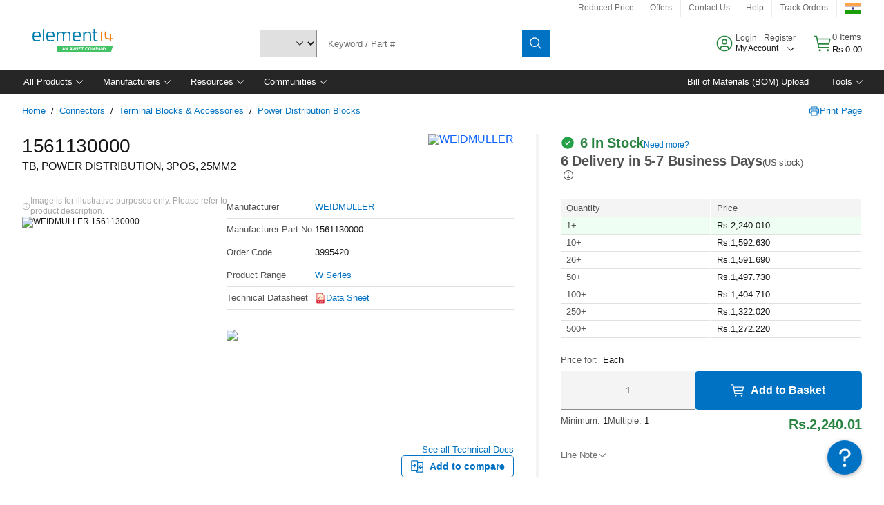

--- FILE ---
content_type: application/x-javascript;charset=utf-8
request_url: https://smetrics.element14.com/id?d_visid_ver=5.5.0&d_fieldgroup=A&mcorgid=106315F354E6D5430A4C98A4%40AdobeOrg&mid=58068164335932424743501873538934038127&ts=1762309186104
body_size: -40
content:
{"mid":"58068164335932424743501873538934038127"}

--- FILE ---
content_type: application/javascript
request_url: https://in.element14.com/8Szv_v/Ls4gM/wDMzi/HQ/9QEDzXffph6z4D/b3o0AQ/TkEKEhU/KRlc
body_size: 172318
content:
(function(){if(typeof Array.prototype.entries!=='function'){Object.defineProperty(Array.prototype,'entries',{value:function(){var index=0;const array=this;return {next:function(){if(index<array.length){return {value:[index,array[index++]],done:false};}else{return {done:true};}},[Symbol.iterator]:function(){return this;}};},writable:true,configurable:true});}}());(function(){vj();OBk();SWk();var WS=function(xt,tt){return xt>tt;};var Ds=function Ob(zR,t5){'use strict';var UM=Ob;switch(zR){case gL:{var YS=function(St,mf){Bq.push(zE);if(EM(GM)){for(var rE=lb;nb(rE,VW);++rE){if(nb(rE,Tf)||p2(rE,YZ[Z3])||p2(rE,bK[hW()[H9(Zb)](Vq,BB)]())||p2(rE,Wt)){cB[rE]=LR(YZ[Hq]);}else{cB[rE]=GM[p2(typeof hs()[W9(zS)],'undefined')?hs()[W9(Z3)].apply(null,[v3,Zb,L2,N5]):hs()[W9(lb)](lM,EM([]),EM([]),xE)];GM+=ZP[q9()[Is(Dq)].apply(null,[Uq,Kq,pt,Zf])][Kf(typeof cS()[kW(Hq)],'undefined')?cS()[kW(lb)].apply(null,[G3,EM(lb),wS,cD,B9,ct]):cS()[kW(SW)](RM,AS,lh,V2,wt,M5)](rE);}}}var Vs=Kf(typeof q9()[Is(q2)],tm([],[][[]]))?q9()[Is(B9)].call(null,L1,OZ,Tf,PS):q9()[Is(OR)].apply(null,[ps,O9,EM([]),OR]);for(var dq=lb;nb(dq,St[hs()[W9(lb)](lM,zS,Lq,xE)]);dq++){var Nq=St[p2(typeof q9()[Is(B9)],tm('',[][[]]))?q9()[Is(OR)](xb,qs,CM,OM):q9()[Is(L2)](JR,gf,EZ,Cf)](dq);var Fs=M3(xB(mf,L2),YZ[SW]);mf*=bK[hs()[W9(bB)](T3,gm,ZW,Wf)]();mf&=bK[q9()[Is(EB)](rt,G2,GS,Dq)]();mf+=YZ[fq];mf&=YZ[vq];var Y2=cB[St[hs()[W9(Tm)](z5,EM(lb),Xq,l9)](dq)];if(p2(typeof Nq[FE()[MS(fq)].call(null,Gs,rq,qD,EM(EM(Hq)),vf,qs)],Kf(typeof hW()[H9(hf)],'undefined')?hW()[H9(n5)](qD,Gt):hW()[H9(zS)].apply(null,[Bb,m5]))){var t3=Nq[p2(typeof FE()[MS(Z3)],tm(q9()[Is(B9)](L1,OZ,mb,Vq),[][[]]))?FE()[MS(Hq)](ZZ,Dq,vM,HD,Nb,mB):FE()[MS(fq)].call(null,Gs,dW,Gb,EM(EM([])),vf,qs)](lb);if(zf(t3,Tf)&&nb(t3,VW)){Y2=cB[t3];}}if(zf(Y2,lb)){var EW=tB(Fs,GM[hs()[W9(lb)](lM,zS,EM(Hq),xE)]);Y2+=EW;Y2%=GM[hs()[W9(lb)](lM,lt,Wt,xE)];Nq=GM[Y2];}Vs+=Nq;}var qW;return Bq.pop(),qW=Vs,qW;};var vW=function(FS){var qR=[0x428a2f98,0x71374491,0xb5c0fbcf,0xe9b5dba5,0x3956c25b,0x59f111f1,0x923f82a4,0xab1c5ed5,0xd807aa98,0x12835b01,0x243185be,0x550c7dc3,0x72be5d74,0x80deb1fe,0x9bdc06a7,0xc19bf174,0xe49b69c1,0xefbe4786,0x0fc19dc6,0x240ca1cc,0x2de92c6f,0x4a7484aa,0x5cb0a9dc,0x76f988da,0x983e5152,0xa831c66d,0xb00327c8,0xbf597fc7,0xc6e00bf3,0xd5a79147,0x06ca6351,0x14292967,0x27b70a85,0x2e1b2138,0x4d2c6dfc,0x53380d13,0x650a7354,0x766a0abb,0x81c2c92e,0x92722c85,0xa2bfe8a1,0xa81a664b,0xc24b8b70,0xc76c51a3,0xd192e819,0xd6990624,0xf40e3585,0x106aa070,0x19a4c116,0x1e376c08,0x2748774c,0x34b0bcb5,0x391c0cb3,0x4ed8aa4a,0x5b9cca4f,0x682e6ff3,0x748f82ee,0x78a5636f,0x84c87814,0x8cc70208,0x90befffa,0xa4506ceb,0xbef9a3f7,0xc67178f2];var gS=0x6a09e667;var sS=0xbb67ae85;var Z9=0x3c6ef372;var Nh=0xa54ff53a;var PZ=0x510e527f;var qM=0x9b05688c;var ZD=0x1f83d9ab;var l3=0x5be0cd19;var LB=Qt(FS);var J3=LB["length"]*8;LB+=ZP["String"]["fromCharCode"](0x80);var mZ=LB["length"]/4+2;var HM=ZP["Math"]["ceil"](mZ/16);var X5=new (ZP["Array"])(HM);for(var xf=0;xf<HM;xf++){X5[xf]=new (ZP["Array"])(16);for(var Ot=0;Ot<16;Ot++){X5[xf][Ot]=LB["charCodeAt"](xf*64+Ot*4)<<24|LB["charCodeAt"](xf*64+Ot*4+1)<<16|LB["charCodeAt"](xf*64+Ot*4+2)<<8|LB["charCodeAt"](xf*64+Ot*4+3)<<0;}}var jR=J3/ZP["Math"]["pow"](2,32);X5[HM-1][14]=ZP["Math"]["floor"](jR);X5[HM-1][15]=J3;for(var nq=0;nq<HM;nq++){var MR=new (ZP["Array"])(64);var Qf=gS;var Zt=sS;var UZ=Z9;var pB=Nh;var lS=PZ;var E2=qM;var jV=ZD;var vx=l3;for(var N6=0;N6<64;N6++){var M0=void 0,Yw=void 0,tF=void 0,qF=void 0,LG=void 0,m6=void 0;if(N6<16)MR[N6]=X5[nq][N6];else{M0=O0(MR[N6-15],7)^O0(MR[N6-15],18)^MR[N6-15]>>>3;Yw=O0(MR[N6-2],17)^O0(MR[N6-2],19)^MR[N6-2]>>>10;MR[N6]=MR[N6-16]+M0+MR[N6-7]+Yw;}Yw=O0(lS,6)^O0(lS,11)^O0(lS,25);tF=lS&E2^~lS&jV;qF=vx+Yw+tF+qR[N6]+MR[N6];M0=O0(Qf,2)^O0(Qf,13)^O0(Qf,22);LG=Qf&Zt^Qf&UZ^Zt&UZ;m6=M0+LG;vx=jV;jV=E2;E2=lS;lS=pB+qF>>>0;pB=UZ;UZ=Zt;Zt=Qf;Qf=qF+m6>>>0;}gS=gS+Qf;sS=sS+Zt;Z9=Z9+UZ;Nh=Nh+pB;PZ=PZ+lS;qM=qM+E2;ZD=ZD+jV;l3=l3+vx;}return [gS>>24&0xff,gS>>16&0xff,gS>>8&0xff,gS&0xff,sS>>24&0xff,sS>>16&0xff,sS>>8&0xff,sS&0xff,Z9>>24&0xff,Z9>>16&0xff,Z9>>8&0xff,Z9&0xff,Nh>>24&0xff,Nh>>16&0xff,Nh>>8&0xff,Nh&0xff,PZ>>24&0xff,PZ>>16&0xff,PZ>>8&0xff,PZ&0xff,qM>>24&0xff,qM>>16&0xff,qM>>8&0xff,qM&0xff,ZD>>24&0xff,ZD>>16&0xff,ZD>>8&0xff,ZD&0xff,l3>>24&0xff,l3>>16&0xff,l3>>8&0xff,l3&0xff];};var qN=function(){var vw=XA();var jU=-1;if(vw["indexOf"]('Trident/7.0')>-1)jU=11;else if(vw["indexOf"]('Trident/6.0')>-1)jU=10;else if(vw["indexOf"]('Trident/5.0')>-1)jU=9;else jU=0;return jU>=9;};var s6=function(){var C0=Wl();var NR=ZP["Object"]["prototype"]["hasOwnProperty"].call(ZP["Navigator"]["prototype"],'mediaDevices');var T6=ZP["Object"]["prototype"]["hasOwnProperty"].call(ZP["Navigator"]["prototype"],'serviceWorker');var Y0=! !ZP["window"]["browser"];var w7=typeof ZP["ServiceWorker"]==='function';var EV=typeof ZP["ServiceWorkerContainer"]==='function';var hF=typeof ZP["frames"]["ServiceWorkerRegistration"]==='function';var tV=ZP["window"]["location"]&&ZP["window"]["location"]["protocol"]==='http:';var IA=C0&&(!NR||!T6||!w7||!Y0||!EV||!hF)&&!tV;return IA;};var Wl=function(){var VY=XA();var rw=/(iPhone|iPad).*AppleWebKit(?!.*(Version|CriOS))/i["test"](VY);var dN=ZP["navigator"]["platform"]==='MacIntel'&&ZP["navigator"]["maxTouchPoints"]>1&&/(Safari)/["test"](VY)&&!ZP["window"]["MSStream"]&&typeof ZP["navigator"]["standalone"]!=='undefined';return rw||dN;};var nV=function(qx){var lc=ZP["Math"]["floor"](ZP["Math"]["random"]()*100000+10000);var TY=ZP["String"](qx*lc);var pH=0;var Bg=[];var Tl=TY["length"]>=18?true:false;while(Bg["length"]<6){Bg["push"](ZP["parseInt"](TY["slice"](pH,pH+2),10));pH=Tl?pH+3:pH+2;}var nF=KA(Bg);return [lc,nF];};var zY=function(AA){if(AA===null||AA===undefined){return 0;}var H7=function MY(bN){return AA["toLowerCase"]()["includes"](bN["toLowerCase"]());};var RA=0;(Ww&&Ww["fields"]||[])["some"](function(kV){var PN=kV["type"];var n7=kV["labels"];if(n7["some"](H7)){RA=p4[PN];if(kV["extensions"]&&kV["extensions"]["labels"]&&kV["extensions"]["labels"]["some"](function(vA){return AA["toLowerCase"]()["includes"](vA["toLowerCase"]());})){RA=p4[kV["extensions"]["type"]];}return true;}return false;});return RA;};var L7=function(BU){if(BU===undefined||BU==null){return false;}var jN=function zg(s7){return BU["toLowerCase"]()===s7["toLowerCase"]();};return wN["some"](jN);};var IU=function(q6){try{var AN=new (ZP["Set"])(ZP["Object"]["values"](p4));return q6["split"](';')["some"](function(NY){var Xc=NY["split"](',');var BN=ZP["Number"](Xc[Xc["length"]-1]);return AN["has"](BN);});}catch(VU){return false;}};var z4=function(Ax){var pw='';var Tc=0;if(Ax==null||ZP["document"]["activeElement"]==null){return mU(GP,["elementFullId",pw,"elementIdType",Tc]);}var nx=['id','name','for','placeholder','aria-label','aria-labelledby'];nx["forEach"](function(XR){if(!Ax["hasAttribute"](XR)||pw!==''&&Tc!==0){return;}var VN=Ax["getAttribute"](XR);if(pw===''&&(VN!==null||VN!==undefined)){pw=VN;}if(Tc===0){Tc=zY(VN);}});return mU(GP,["elementFullId",pw,"elementIdType",Tc]);};var D7=function(f0){var Vw;if(f0==null){Vw=ZP["document"]["activeElement"];}else Vw=f0;if(ZP["document"]["activeElement"]==null)return -1;var dF=Vw["getAttribute"]('name');if(dF==null){var Ac=Vw["getAttribute"]('id');if(Ac==null)return -1;else return L4(Ac);}return L4(dF);};var Jx=function(mV){var zc=-1;var Eg=[];if(! !mV&&typeof mV==='string'&&mV["length"]>0){var VR=mV["split"](';');if(VR["length"]>1&&VR[VR["length"]-1]===''){VR["pop"]();}zc=ZP["Math"]["floor"](ZP["Math"]["random"]()*VR["length"]);var Jl=VR[zc]["split"](',');for(var rN in Jl){if(!ZP["isNaN"](Jl[rN])&&!ZP["isNaN"](ZP["parseInt"](Jl[rN],10))){Eg["push"](Jl[rN]);}}}else{var fU=ZP["String"](Fc(1,5));var Bx='1';var mY=ZP["String"](Fc(20,70));var rF=ZP["String"](Fc(100,300));var hN=ZP["String"](Fc(100,300));Eg=[fU,Bx,mY,rF,hN];}return [zc,Eg];};var Ag=function(SF,bY){var Nx=typeof SF==='string'&&SF["length"]>0;var l4=!ZP["isNaN"](bY)&&(ZP["Number"](bY)===-1||Tg()<ZP["Number"](bY));if(!(Nx&&l4)){return false;}var Fw='^([a-fA-F0-9]{31,32})$';return SF["search"](Fw)!==-1;};var OH=function(GG,vN,AY){var V7;do{V7=VF(Aj,[GG,vN]);}while(p2(tB(V7,AY),lb));return V7;};var Gd=function(Pc){Bq.push(W0);var WV=Wl(Pc);var JV=ZP[hs()[W9(Xq)].apply(null,[Ft,OM,Bb,hA])][hs()[W9(Hq)].call(null,j9,EZ,Og,m5)][q9()[Is(AS)](Rg,ct,A7,SV)].call(ZP[hs()[W9(Og)].call(null,fs,B4,CM,wS)][hs()[W9(Hq)].call(null,j9,vf,pN,m5)],q9()[Is(PS)](E5,B4,KG,pt));var r7=ZP[p2(typeof hs()[W9(z6)],tm('',[][[]]))?hs()[W9(Z3)](Sx,Lw,lF,O6):hs()[W9(Xq)](Ft,z6,S4,hA)][hs()[W9(Hq)].call(null,j9,Ec,L2,m5)][q9()[Is(AS)].call(null,Rg,ct,vq,J6)].call(ZP[hs()[W9(Og)].call(null,fs,EM([]),HN,wS)][hs()[W9(Hq)](j9,IH,EM({}),m5)],q9()[Is(YU)](wH,d7,Og,Ml));var gH=EM(EM(ZP[q9()[Is(ct)].apply(null,[kS,Mw,HD,vq])][Kf(typeof q9()[Is(q2)],tm([],[][[]]))?q9()[Is(wt)](Gq,Ml,EM(EM(Hq)),vM):q9()[Is(OR)].call(null,pt,V4,vc,YU)]));var bV=p2(typeof ZP[hs()[W9(pN)].call(null,YA,zS,EM({}),Ll)],hW()[H9(n5)](qD,cP));var pG=p2(typeof ZP[p2(typeof FE()[MS(ct)],tm([],[][[]]))?FE()[MS(Hq)].call(null,Kl,Tf,Wt,HD,ZZ,BH):FE()[MS(n5)](VA,S4,Ml,YU,pt,KF)],hW()[H9(n5)].call(null,qD,cP));var qg=p2(typeof ZP[FE()[MS(AS)].call(null,TV,KN,EM(EM({})),dW,vq,J4)][p2(typeof hW()[H9(mb)],'undefined')?hW()[H9(zS)](g0,zV):hW()[H9(cH)](D0,Ls)],hW()[H9(n5)](qD,cP));var nc=ZP[q9()[Is(ct)].call(null,kS,Mw,EM(EM({})),lb)][hs()[W9(OM)].apply(null,[jA,wt,Zb,Dc])]&&p2(ZP[Kf(typeof q9()[Is(cH)],tm([],[][[]]))?q9()[Is(ct)](kS,Mw,EM(EM(lb)),Zf):q9()[Is(OR)].call(null,SU,bU,EH,EM(EM([])))][hs()[W9(OM)].apply(null,[jA,w6,Hq,Dc])][hs()[W9(FH)](fD,EM(EM(Hq)),wt,Yg)],q9()[Is(lF)](Jf,QH,EM(EM(lb)),B9));var GN=WV&&(EM(JV)||EM(r7)||EM(bV)||EM(gH)||EM(pG)||EM(qg))&&EM(nc);var lY;return Bq.pop(),lY=GN,lY;};var cx=function(tU){var Qg;Bq.push(Bc);return Qg=Rd()[hW()[H9(Lw)].apply(null,[gm,SD])](function rY(FV){Bq.push(YF);while(Hq)switch(FV[hs()[W9(S4)].apply(null,[TD,Dq,Lq,J6])]=FV[q9()[Is(Ml)](Rq,fw,Tf,FH)]){case lb:if(qG(hW()[H9(n0)](R0,UK),ZP[hs()[W9(rq)].call(null,B2,Zf,Zb,gV)])){FV[q9()[Is(Ml)](Rq,fw,EM(EM(lb)),J6)]=OR;break;}{var PG;return PG=FV[hW()[H9(IH)](gV,SB)](hs()[W9(qD)].apply(null,[kE,B4,wt,OR]),null),Bq.pop(),PG;}case OR:{var TF;return TF=FV[Kf(typeof hW()[H9(Xq)],tm('',[][[]]))?hW()[H9(IH)](gV,SB):hW()[H9(zS)](cN,lH)](hs()[W9(qD)].call(null,kE,Uc,EM(EM(Hq)),OR),ZP[hs()[W9(rq)].call(null,B2,gm,n0,gV)][hW()[H9(n0)](R0,UK)][hW()[H9(vc)](A7,qm)](tU)),Bq.pop(),TF;}case Z3:case hW()[H9(OM)](VW,jD):{var xg;return xg=FV[q9()[Is(Lw)].apply(null,[J9,HD,EH,zS])](),Bq.pop(),xg;}}Bq.pop();},null,null,null,ZP[Fd()[q0(zS)](Lw,B9,Wx,YN)]),Bq.pop(),Qg;};var dU=function(){if(EM(m8)){}else if(EM(m8)){}else if(EM(EM(MK))){}else if(EM(EM(MK))){}else if(EM(EM(MK))){}else if(EM([])){}else if(EM([])){}else if(EM([])){}else if(EM({})){}else if(EM(m8)){}else if(EM([])){}else if(EM({})){}else if(EM(m8)){}else if(EM(m8)){}else if(EM(EM(MK))){}else if(EM(EM(MK))){}else if(EM(EM(MK))){}else if(EM([])){}else if(EM({})){}else if(EM([])){}else if(EM([])){}else if(EM({})){}else if(EM(EM(MK))){}else if(EM(EM(MK))){}else if(EM([])){}else if(EM([])){}else if(EM(EM(MK))){}else if(EM(m8)){}else if(EM(EM(MK))){}else if(EM({})){}else if(EM({})){}else if(EM(EM(MK))){}else if(EM(EM(MK))){}else if(EM({})){}else if(EM([])){}else if(EM(EM(MK))){}else if(EM(EM(MK))){}else if(EM(EM(MK))){}else if(EM([])){}else if(EM({})){}else if(EM([])){}else if(EM({})){}else if(EM([])){}else if(EM(EM(MK))){}else if(EM(EM([]))){return function qd(CA){var Ow=c7();Bq.push(j4);var xG=ZP[hs()[W9(M4)](hD,EM([]),Hq,n5)](G0(CA[hs()[W9(PS)](p0,EM(lb),vl,sG)],lh),YZ[Jg]);var Dx=[ZP[q9()[Is(Zb)](OD,hl,s4,pt)](dx(Ow,xG)),Ow];var b4;return b4=Dx[Kf(typeof hW()[H9(wt)],tm([],[][[]]))?hW()[H9(s4)].apply(null,[BV,xb]):hW()[H9(zS)](IG,MG)](Kf(typeof hs()[W9(SW)],tm([],[][[]]))?hs()[W9(YU)](Ut,vM,ct,rV):hs()[W9(Z3)].call(null,nA,L2,w6,F0)),Bq.pop(),b4;};}else{}};var I6=function(){Bq.push(CV);try{var l0=Bq.length;var I4=EM(EM(MK));var Ex=EN();var T7=L6()[hW()[H9(wt)].apply(null,[HG,sH])](new (ZP[q9()[Is(Og)](Kx,OG,F6,EM(EM(lb)))])(hs()[W9(N7)](qw,Hg,gm,Gc),Fd()[q0(ct)].apply(null,[Fx,Hq,Zg,HH])),p2(typeof q9()[Is(ct)],tm('',[][[]]))?q9()[Is(OR)].call(null,ZF,FF,L2,kx):q9()[Is(Cf)](Od,w6,YU,EM({})));var Kc=EN();var wY=SN(Kc,Ex);var I7;return I7=mU(GP,[q9()[Is(OA)](gg,Hq,PS,OM),T7,hs()[W9(wt)].apply(null,[NU,EM(Hq),EM(lb),n0]),wY]),Bq.pop(),I7;}catch(r0){Bq.splice(SN(l0,Hq),Infinity,CV);var A4;return Bq.pop(),A4={},A4;}Bq.pop();};var L6=function(){Bq.push(NA);var ZN=ZP[Fd()[q0(Bb)](F6,vq,AH,lG)][Kf(typeof Fd()[q0(vq)],tm([],[][[]]))?Fd()[q0(q2)].apply(null,[qD,Dq,q7,Pw]):Fd()[q0(HF)](w6,zE,Yx,sl)]?ZP[Fd()[q0(Bb)](s4,vq,AH,lG)][Kf(typeof Fd()[q0(HF)],tm([],[][[]]))?Fd()[q0(q2)](Hg,Dq,q7,Pw):Fd()[q0(HF)](c0,Cc,L0,hx)]:LR(Hq);var jl=ZP[Fd()[q0(Bb)].apply(null,[kx,vq,AH,lG])][hs()[W9(lF)](AZ,Gb,ct,JA)]?ZP[p2(typeof Fd()[q0(SW)],'undefined')?Fd()[q0(HF)](z6,t6,zG,tx):Fd()[q0(Bb)](YU,vq,AH,lG)][hs()[W9(lF)](AZ,OA,F6,JA)]:LR(Hq);var LH=ZP[hs()[W9(rq)].call(null,Nt,c0,Tf,gV)][hs()[W9(gm)](L5,OM,bB,Gb)]?ZP[hs()[W9(rq)](Nt,EM(lb),pN,gV)][hs()[W9(gm)](L5,qD,EM(EM(Hq)),Gb)]:LR(Hq);var nH=ZP[hs()[W9(rq)](Nt,CM,FH,gV)][hs()[W9(Cf)].apply(null,[wD,Cf,Jg,lH])]?ZP[hs()[W9(rq)](Nt,ZW,Ec,gV)][hs()[W9(Cf)](wD,EM({}),Xq,lH)]():LR(Hq);var Ig=ZP[Kf(typeof hs()[W9(n0)],tm('',[][[]]))?hs()[W9(rq)](Nt,dW,vc,gV):hs()[W9(Z3)](ZY,pt,L2,xd)][Fd()[q0(hf)].apply(null,[KG,Dq,f6,bg])]?ZP[hs()[W9(rq)].apply(null,[Nt,SW,SW,gV])][Fd()[q0(hf)](CM,Dq,f6,bg)]:LR(Hq);var zl=LR(Hq);var wF=[Kf(typeof q9()[Is(GS)],'undefined')?q9()[Is(B9)](pD,OZ,s4,Tm):q9()[Is(OR)].apply(null,[C7,nU,EM([]),EM(lb)]),zl,q9()[Is(cH)](wd,cH,FY,SW),VF(hL,[]),nl(Vk,[]),nl(rI,[]),nl(Np,[]),VF(wp,[]),nl(GP,[]),ZN,jl,LH,nH,Ig];var k0;return k0=wF[hW()[H9(s4)].call(null,BV,cq)](FE()[MS(vq)](xb,EB,vq,pN,Hq,Xq)),Bq.pop(),k0;};var dA=function(){Bq.push(B0);var mg;return mg=nl(A8,[ZP[q9()[Is(ct)].apply(null,[km,Mw,hf,OA])]]),Bq.pop(),mg;};var sg=function(){Bq.push(F0);var gF=[tY,C6];var v7=hd(AG);if(Kf(v7,EM([]))){try{var rG=Bq.length;var V0=EM(EM(MK));var JN=ZP[hW()[H9(rV)](G3,OF)](v7)[hs()[W9(Uc)](Xm,Cd,EM(EM(Hq)),dG)](p2(typeof hW()[H9(d7)],tm([],[][[]]))?hW()[H9(zS)](n6,bw):hW()[H9(K6)](v0,Ew));if(zf(JN[hs()[W9(lb)].call(null,GH,lF,Ll,xE)],SW)){var DY=ZP[hs()[W9(M4)](Dm,EM(EM(Hq)),vq,n5)](JN[OR],Dq);DY=ZP[q9()[Is(S4)].call(null,GV,Ox,w6,Ml)](DY)?tY:DY;gF[lb]=DY;}}catch(zA){Bq.splice(SN(rG,Hq),Infinity,F0);}}var rc;return Bq.pop(),rc=gF,rc;};var Xw=function(){var wG=[LR(YZ[Hq]),LR(Hq)];var N0=hd(O4);Bq.push(jY);if(Kf(N0,EM(m8))){try{var VG=Bq.length;var m0=EM({});var Hx=ZP[p2(typeof hW()[H9(Lx)],tm('',[][[]]))?hW()[H9(zS)].apply(null,[X6,Wd]):hW()[H9(rV)].apply(null,[G3,tG])](N0)[hs()[W9(Uc)](K3,vM,EM(lb),dG)](hW()[H9(K6)](v0,lB));if(zf(Hx[hs()[W9(lb)].apply(null,[Pl,lb,ZW,xE])],SW)){var V6=ZP[hs()[W9(M4)](PE,EM([]),lb,n5)](Hx[Hq],Dq);var hg=ZP[Kf(typeof hs()[W9(KF)],tm('',[][[]]))?hs()[W9(M4)].apply(null,[PE,Zf,n5,n5]):hs()[W9(Z3)](RN,w6,Zb,ql)](Hx[Z3],Dq);V6=ZP[q9()[Is(S4)].call(null,dH,Ox,Lq,Hq)](V6)?LR(Hq):V6;hg=ZP[q9()[Is(S4)](dH,Ox,gm,Jg)](hg)?LR(Hq):hg;wG=[hg,V6];}}catch(fd){Bq.splice(SN(VG,Hq),Infinity,jY);}}var nw;return Bq.pop(),nw=wG,nw;};var UG=function(){Bq.push(n5);var ng=q9()[Is(B9)].apply(null,[QH,OZ,S4,Cd]);var xN=hd(O4);if(xN){try{var XN=Bq.length;var X0=EM({});var Mg=ZP[hW()[H9(rV)].call(null,G3,Mc)](xN)[p2(typeof hs()[W9(p6)],tm('',[][[]]))?hs()[W9(Z3)](GS,GS,hf,KU):hs()[W9(Uc)].call(null,Dg,AS,s4,dG)](hW()[H9(K6)].call(null,v0,rd));ng=Mg[lb];}catch(q4){Bq.splice(SN(XN,Hq),Infinity,n5);}}var PU;return Bq.pop(),PU=ng,PU;};var UH=function(Oc,hG){Bq.push(mF);for(var D6=lb;nb(D6,hG[hs()[W9(lb)](Sc,EM(EM(lb)),wS,xE)]);D6++){var YV=hG[D6];YV[FE()[MS(lb)](xH,Hg,CM,hf,Dq,gG)]=YV[FE()[MS(lb)](xH,vf,zS,EM(EM(lb)),Dq,gG)]||EM(m8);YV[hW()[H9(AS)].apply(null,[Jg,FF])]=EM(EM({}));if(qG(hW()[H9(q2)](KN,xW),YV))YV[hs()[W9(Zb)](XY,HF,vM,B9)]=EM(MK);ZP[hs()[W9(Xq)](CH,qs,Ml,hA)][hW()[H9(Bb)].call(null,CV,zH)](Oc,WY(YV[hs()[W9(KV)](gD,SW,Og,tA)]),YV);}Bq.pop();};var m4=function(XF,jF,xV){Bq.push(DU);if(jF)UH(XF[hs()[W9(Hq)](Xs,vf,EM([]),m5)],jF);if(xV)UH(XF,xV);ZP[hs()[W9(Xq)](Yf,pt,fq,hA)][hW()[H9(Bb)](CV,RH)](XF,hs()[W9(Hq)](Xs,EM([]),EM(EM({})),m5),mU(GP,[p2(typeof hs()[W9(B9)],'undefined')?hs()[W9(Z3)](j7,n0,vf,OG):hs()[W9(Zb)].apply(null,[m3,mb,vf,B9]),EM(m8)]));var LU;return Bq.pop(),LU=XF,LU;};var WY=function(Bd){Bq.push(mw);var PY=b6(Bd,hs()[W9(qs)](Tb,OM,lb,M5));var UF;return UF=KH(hW()[H9(Ml)](JG,Z7),DG(PY))?PY:ZP[Kf(typeof q9()[Is(KF)],'undefined')?q9()[Is(Dq)].apply(null,[OV,Kq,wt,HN]):q9()[Is(OR)](MG,cR,qD,Nd)](PY),Bq.pop(),UF;};var b6=function(Zx,CN){Bq.push(ZV);if(P4(hs()[W9(Nd)].apply(null,[Bc,HD,EM(EM(lb)),Mw]),DG(Zx))||EM(Zx)){var Qw;return Bq.pop(),Qw=Zx,Qw;}var JH=Zx[ZP[q9()[Is(Xq)].call(null,QY,Mc,EM(Hq),ZW)][hs()[W9(Dc)].apply(null,[j7,B9,L2,Tx])]];if(Kf(pY(lb),JH)){var dg=JH.call(Zx,CN||q9()[Is(n5)](E5,c6,M4,Xq));if(P4(hs()[W9(Nd)].apply(null,[Bc,EM(EM([])),Jg,Mw]),DG(dg))){var S6;return Bq.pop(),S6=dg,S6;}throw new (ZP[q9()[Is(Nd)].call(null,t7,kH,Tm,vg)])(Fd()[q0(qs)](mb,Lq,mG,qH));}var NF;return NF=(p2(hs()[W9(qs)].apply(null,[ML,OM,lt,M5]),CN)?ZP[q9()[Is(Dq)](wA,Kq,EM(EM({})),EM(lb))]:ZP[Kf(typeof q9()[Is(cH)],tm('',[][[]]))?q9()[Is(Tm)](XW,CU,CM,F6):q9()[Is(OR)].apply(null,[cN,t4,gw,S4])])(Zx),Bq.pop(),NF;};var E4=function(lA){if(EM(lA)){QA=EZ;WA=YZ[Tm];Gg=Zb;XG=AS;d4=YZ[bB];kG=AS;cg=AS;GF=AS;IV=AS;}};var Xd=function(){Bq.push(Qx);RF=p2(typeof q9()[Is(s4)],tm('',[][[]]))?q9()[Is(OR)](GV,dW,EM(EM([])),n0):q9()[Is(B9)](Y4,OZ,EM(EM(Hq)),J6);hw=lb;fH=lb;sV=YZ[AS];Q7=q9()[Is(B9)](Y4,OZ,GS,SV);kw=lb;qV=lb;PV=lb;vG=q9()[Is(B9)].call(null,Y4,OZ,EZ,M4);mH=YZ[AS];MF=YZ[AS];nG=lb;Bq.pop();jc=lb;Sw=lb;MA=lb;};var qU=function(){Bq.push(bG);Fg=lb;UY=q9()[Is(B9)].apply(null,[DN,OZ,s4,cH]);H0={};HY=q9()[Is(B9)](DN,OZ,Tm,Ll);Kg=lb;Bq.pop();QV=lb;};var ON=function(fg,O7,J0){Bq.push(bd);try{var TA=Bq.length;var Y7=EM(EM(MK));var kl=lb;var xw=EM(EM(MK));if(Kf(O7,YZ[Hq])&&zf(fH,Gg)){if(EM(QF[cS()[kW(L2)].call(null,ZG,EB,pN,sN,lh,n5)])){xw=EM(EM([]));QF[cS()[kW(L2)](ZG,Fx,Fx,sN,n5,n5)]=EM(MK);}var cY;return cY=mU(GP,[Fd()[q0(Zb)].call(null,pN,OR,cG,zG),kl,hW()[H9(md)].call(null,CG,WF),xw,Kf(typeof q9()[Is(cH)],tm([],[][[]]))?q9()[Is(BV)](zH,K6,pN,EM(EM(lb))):q9()[Is(OR)](rx,Bb,SV,vq),hw]),Bq.pop(),cY;}if(p2(O7,Hq)&&nb(hw,WA)||Kf(O7,Hq)&&nb(fH,Gg)){var cc=fg?fg:ZP[q9()[Is(ct)](hB,Mw,HF,kd)][hW()[H9(Dw)].call(null,Pd,g0)];var I0=LR(Hq);var tw=LR(Hq);if(cc&&cc[p7()[rH(n5)](fq,H6,Z6,vf,vq)]&&cc[hW()[H9(dY)].apply(null,[fA,M2])]){I0=ZP[q9()[Is(vf)](fB,bB,lF,N7)][hW()[H9(OA)](w4,Y6)](cc[p7()[rH(n5)](fq,H6,Z6,cH,KG)]);tw=ZP[q9()[Is(vf)].apply(null,[fB,bB,kd,EM(EM(lb))])][hW()[H9(OA)].call(null,w4,Y6)](cc[hW()[H9(dY)](fA,M2)]);}else if(cc&&cc[p2(typeof q9()[Is(Id)],'undefined')?q9()[Is(OR)](g6,hx,B4,c0):q9()[Is(Tx)](zH,hA,EM({}),EM(EM(lb)))]&&cc[hW()[H9(JA)](gG,jm)]){I0=ZP[Kf(typeof q9()[Is(KF)],tm('',[][[]]))?q9()[Is(vf)](fB,bB,OM,EH):q9()[Is(OR)].call(null,Ug,rg,lt,EM(EM(Hq)))][hW()[H9(OA)](w4,Y6)](cc[q9()[Is(Tx)](zH,hA,EH,p6)]);tw=ZP[q9()[Is(vf)](fB,bB,KN,EZ)][hW()[H9(OA)](w4,Y6)](cc[hW()[H9(JA)].call(null,gG,jm)]);}var H4=cc[Fd()[q0(s4)](vc,zS,HN,zG)];if(KH(H4,null))H4=cc[hW()[H9(Wx)](UR,Db)];var YH=D7(H4);kl=SN(EN(),J0);var Sl=q9()[Is(B9)].call(null,bG,OZ,gm,bB)[q9()[Is(bB)](RG,vf,KG,EM([]))](jc,q9()[Is(KG)](Bw,KN,A7,HD))[q9()[Is(bB)].apply(null,[RG,vf,Bb,EM(lb)])](O7,q9()[Is(KG)].apply(null,[Bw,KN,w6,gw]))[p2(typeof q9()[Is(ct)],tm('',[][[]]))?q9()[Is(OR)](NU,WN,CM,Uc):q9()[Is(bB)](RG,vf,Cf,SW)](kl,q9()[Is(KG)].call(null,Bw,KN,EM(EM(lb)),EB))[q9()[Is(bB)](RG,vf,cH,ct)](I0,p2(typeof q9()[Is(w6)],tm([],[][[]]))?q9()[Is(OR)](ZV,bl,EM(EM([])),Z3):q9()[Is(KG)].call(null,Bw,KN,KF,lF))[q9()[Is(bB)](RG,vf,L2,pt)](tw);if(Kf(O7,Hq)){Sl=q9()[Is(B9)](bG,OZ,FH,B9)[q9()[Is(bB)](RG,vf,Ec,qD)](Sl,q9()[Is(KG)](Bw,KN,YU,EH))[q9()[Is(bB)](RG,vf,q2,Fx)](YH);var D4=P4(typeof cc[q9()[Is(KV)](gD,Wd,L2,mb)],Kf(typeof hs()[W9(ZW)],'undefined')?hs()[W9(n5)](P3,bB,Cf,Cd):hs()[W9(Z3)](bd,Og,FY,xU))?cc[q9()[Is(KV)].call(null,gD,Wd,Lx,c0)]:cc[q9()[Is(Dc)](pW,FU,B9,J6)];if(P4(D4,null)&&Kf(D4,YZ[Hq]))Sl=q9()[Is(B9)](bG,OZ,Bb,OA)[q9()[Is(bB)](RG,vf,p6,OR)](Sl,q9()[Is(KG)](Bw,KN,KG,EM([])))[q9()[Is(bB)].apply(null,[RG,vf,Bb,gm])](D4);}if(P4(typeof cc[p7()[rH(AS)](zS,Lg,cF,A7,OR)],p2(typeof hs()[W9(KN)],'undefined')?hs()[W9(Z3)](M5,Lx,SV,n0):hs()[W9(n5)].apply(null,[P3,OR,HF,Cd]))&&p2(cc[p7()[rH(AS)].call(null,zS,Lg,cF,vc,Cf)],EM([])))Sl=q9()[Is(B9)](bG,OZ,q2,mb)[q9()[Is(bB)](RG,vf,OR,gm)](Sl,hW()[H9(Mc)](EH,T3));Sl=q9()[Is(B9)].call(null,bG,OZ,GS,p6)[q9()[Is(bB)](RG,vf,Bb,Wt)](Sl,Kf(typeof FE()[MS(AS)],tm([],[][[]]))?FE()[MS(vq)].call(null,BG,Hq,Gb,mb,Hq,Xq):FE()[MS(Hq)].apply(null,[IG,s4,IH,FH,l7,M7]));sV=tm(tm(tm(tm(tm(sV,jc),O7),kl),I0),tw);RF=tm(RF,Sl);}if(p2(O7,Hq))hw++;else fH++;jc++;var C4;return C4=mU(GP,[Fd()[q0(Zb)].call(null,dc,OR,cG,zG),kl,hW()[H9(md)].call(null,CG,WF),xw,q9()[Is(BV)](zH,K6,d7,EM(Hq)),hw]),Bq.pop(),C4;}catch(Jw){Bq.splice(SN(TA,Hq),Infinity,bd);}Bq.pop();};var S0=function(lx,Ld,E0){Bq.push(Vc);try{var P0=Bq.length;var Gx=EM(EM(MK));var PA=lx?lx:ZP[q9()[Is(ct)](Sb,Mw,gm,rq)][hW()[H9(Dw)].apply(null,[Pd,hV])];var vY=bK[p2(typeof hW()[H9(bH)],'undefined')?hW()[H9(zS)].call(null,zH,Zc):hW()[H9(Og)].call(null,sF,Uw)]();var fl=LR(Hq);var K7=Hq;var SY=EM(EM(MK));if(zf(Kg,QA)){if(EM(QF[cS()[kW(L2)](ZG,Lx,gw,lU,HF,n5)])){SY=EM(MK);QF[cS()[kW(L2)].apply(null,[ZG,Lq,B4,lU,Uc,n5])]=EM(MK);}var Hd;return Hd=mU(GP,[Kf(typeof Fd()[q0(fq)],tm([],[][[]]))?Fd()[q0(Zb)].call(null,Xq,OR,cG,K4):Fd()[q0(HF)](qD,Mx,Hc,W6),vY,Fd()[q0(EB)](cF,OR,V4,JY),fl,hW()[H9(md)](CG,vH),SY]),Bq.pop(),Hd;}if(nb(Kg,QA)&&PA&&Kf(PA[Kf(typeof q9()[Is(Fx)],tm('',[][[]]))?q9()[Is(Pd)].call(null,Kd,XH,GS,IH):q9()[Is(OR)].call(null,RH,Z0,Z3,OM)],undefined)){fl=PA[q9()[Is(Pd)](Kd,XH,fq,EM([]))];var EG=PA[q9()[Is(md)].apply(null,[j5,L2,rq,EM([])])];var cA=PA[p2(typeof hs()[W9(fq)],tm([],[][[]]))?hs()[W9(Z3)].call(null,lR,dW,pt,zx):hs()[W9(md)](JZ,Ll,EM(EM(Hq)),fN)]?Hq:lb;var R4=PA[hW()[H9(Px)](jH,GU)]?YZ[Hq]:lb;var dd=PA[p2(typeof q9()[Is(BV)],tm([],[][[]]))?q9()[Is(OR)].apply(null,[LA,ZZ,Lx,IH]):q9()[Is(Dw)].call(null,xF,Bb,ct,Dq)]?Hq:lb;var g7=PA[hW()[H9(r4)](n5,Y4)]?YZ[Hq]:lb;var b0=tm(tm(tm(dx(cA,L2),dx(R4,SW)),dx(dd,OR)),g7);vY=SN(EN(),E0);var Gw=D7(null);var TH=lb;if(EG&&fl){if(Kf(EG,YZ[AS])&&Kf(fl,lb)&&Kf(EG,fl))fl=LR(Hq);else fl=Kf(fl,lb)?fl:EG;}if(p2(R4,lb)&&p2(dd,YZ[AS])&&p2(g7,bK[hW()[H9(Og)](sF,Uw)]())&&WS(fl,YZ[Lx])){if(p2(Ld,bK[hs()[W9(dc)](wU,SV,ct,vq)]())&&zf(fl,Tf)&&RU(fl,X6))fl=LR(OR);else if(zf(fl,HN)&&RU(fl,HG))fl=LR(Z3);else if(zf(fl,Pd)&&RU(fl,bc))fl=LR(SW);else fl=LR(YZ[Uc]);}if(Kf(Gw,fF)){Yd=YZ[AS];fF=Gw;}else Yd=tm(Yd,Hq);var vV=bx(fl);if(p2(vV,YZ[AS])){var d6=(p2(typeof q9()[Is(A7)],tm([],[][[]]))?q9()[Is(OR)](kY,lh,Vq,Ml):q9()[Is(B9)](WG,OZ,OR,wS))[q9()[Is(bB)].call(null,B7,vf,KF,PS)](Kg,q9()[Is(KG)].apply(null,[ql,KN,Tm,N7]))[q9()[Is(bB)].call(null,B7,vf,Zf,Hg)](Ld,q9()[Is(KG)].call(null,ql,KN,lt,mb))[q9()[Is(bB)](B7,vf,Ec,OM)](vY,Kf(typeof q9()[Is(Jg)],tm([],[][[]]))?q9()[Is(KG)].apply(null,[ql,KN,bB,d7]):q9()[Is(OR)].apply(null,[Ng,gA,EM([]),kx]))[q9()[Is(bB)].apply(null,[B7,vf,gw,EZ])](fl,q9()[Is(KG)](ql,KN,Vq,cF))[q9()[Is(bB)](B7,vf,Jg,Lx)](TH,q9()[Is(KG)](ql,KN,Lq,lt))[Kf(typeof q9()[Is(Id)],'undefined')?q9()[Is(bB)](B7,vf,Cd,Z3):q9()[Is(OR)].call(null,nN,B4,EM(Hq),OM)](b0,q9()[Is(KG)](ql,KN,EH,FY))[q9()[Is(bB)](B7,vf,Hg,L2)](Gw);if(Kf(typeof PA[p7()[rH(AS)].apply(null,[zS,mF,cF,w6,Og])],Kf(typeof hs()[W9(n0)],'undefined')?hs()[W9(n5)](rU,Hq,KF,Cd):hs()[W9(Z3)](gR,vq,EM({}),UU))&&p2(PA[p7()[rH(AS)](zS,mF,cF,FY,Hg)],EM(m8)))d6=q9()[Is(B9)].call(null,WG,OZ,SV,s4)[p2(typeof q9()[Is(Id)],tm('',[][[]]))?q9()[Is(OR)].call(null,kx,m7,Ll,EH):q9()[Is(bB)](B7,vf,Bb,PS)](d6,hs()[W9(Dw)](DF,EH,wS,KV));d6=q9()[Is(B9)](WG,OZ,vf,EM([]))[q9()[Is(bB)](B7,vf,EM(EM(Hq)),lh)](d6,p2(typeof FE()[MS(B9)],'undefined')?FE()[MS(Hq)].call(null,F7,vM,Uc,hf,Zb,FH):FE()[MS(vq)].call(null,j0,KG,EM([]),Uc,Hq,Xq));HY=tm(HY,d6);QV=tm(tm(tm(tm(tm(tm(QV,Kg),Ld),vY),fl),b0),Gw);}else K7=lb;}if(K7&&PA&&PA[q9()[Is(Pd)].call(null,Kd,XH,n5,s4)]){Kg++;}var sd;return sd=mU(GP,[Fd()[q0(Zb)].call(null,N7,OR,cG,K4),vY,Fd()[q0(EB)](cH,OR,V4,JY),fl,p2(typeof hW()[H9(fq)],tm('',[][[]]))?hW()[H9(zS)](ml,mw):hW()[H9(md)].call(null,CG,vH),SY]),Bq.pop(),sd;}catch(KY){Bq.splice(SN(P0,Hq),Infinity,Vc);}Bq.pop();};var w0=function(HU,T4,U6,z0,M6){Bq.push(b7);try{var qA=Bq.length;var dV=EM([]);var x4=EM([]);var fG=lb;var Aw=hs()[W9(vf)](Wg,SW,YU,Kl);var px=U6;var zd=z0;if(p2(T4,YZ[Hq])&&nb(mH,kG)||Kf(T4,Hq)&&nb(MF,cg)){var x6=HU?HU:ZP[q9()[Is(ct)].call(null,pW,Mw,L2,n0)][hW()[H9(Dw)].apply(null,[Pd,Ud])];var x0=LR(Hq),r6=LR(Hq);if(x6&&x6[p7()[rH(n5)](fq,vF,Z6,M4,lt)]&&x6[hW()[H9(dY)](fA,V5)]){x0=ZP[q9()[Is(vf)](TB,bB,A7,lb)][hW()[H9(OA)](w4,rA)](x6[p7()[rH(n5)](fq,vF,Z6,qD,J6)]);r6=ZP[q9()[Is(vf)](TB,bB,EZ,GS)][hW()[H9(OA)].apply(null,[w4,rA])](x6[hW()[H9(dY)].apply(null,[fA,V5])]);}else if(x6&&x6[q9()[Is(Tx)].apply(null,[B6,hA,Nd,Lw])]&&x6[hW()[H9(JA)](gG,gZ)]){x0=ZP[q9()[Is(vf)](TB,bB,EM(EM([])),EM(EM({})))][hW()[H9(OA)].apply(null,[w4,rA])](x6[p2(typeof q9()[Is(qs)],tm('',[][[]]))?q9()[Is(OR)].apply(null,[nd,CY,HD,HG]):q9()[Is(Tx)].call(null,B6,hA,HN,wS)]);r6=ZP[q9()[Is(vf)].call(null,TB,bB,F6,EM(EM(Hq)))][hW()[H9(OA)](w4,rA)](x6[hW()[H9(JA)](gG,gZ)]);}else if(x6&&x6[q9()[Is(dY)](Yc,Uc,EM({}),EM(Hq))]&&p2(l6(x6[q9()[Is(dY)](Yc,Uc,n0,vM)]),hs()[W9(Nd)](YN,Tm,EM(EM([])),Mw))){if(WS(x6[q9()[Is(dY)].apply(null,[Yc,Uc,YU,kd])][Kf(typeof hs()[W9(gw)],tm([],[][[]]))?hs()[W9(lb)](gd,YU,cH,xE):hs()[W9(Z3)](BF,vl,EM(EM([])),Ql)],lb)){var Cl=x6[Kf(typeof q9()[Is(B4)],tm([],[][[]]))?q9()[Is(dY)].call(null,Yc,Uc,kx,Fx):q9()[Is(OR)].call(null,jH,Wc,ct,EM([]))][lb];if(Cl&&Cl[p7()[rH(n5)].call(null,fq,vF,Z6,EH,wS)]&&Cl[hW()[H9(dY)](fA,V5)]){x0=ZP[Kf(typeof q9()[Is(Fx)],'undefined')?q9()[Is(vf)].apply(null,[TB,bB,N7,dW]):q9()[Is(OR)].call(null,EA,lg,EZ,pt)][hW()[H9(OA)](w4,rA)](Cl[p7()[rH(n5)](fq,vF,Z6,rq,EM(lb))]);r6=ZP[q9()[Is(vf)].call(null,TB,bB,n5,EM(EM(Hq)))][hW()[H9(OA)](w4,rA)](Cl[hW()[H9(dY)].call(null,fA,V5)]);}else if(Cl&&Cl[q9()[Is(Tx)](B6,hA,Hg,ct)]&&Cl[hW()[H9(JA)](gG,gZ)]){x0=ZP[q9()[Is(vf)].call(null,TB,bB,lF,HG)][hW()[H9(OA)].call(null,w4,rA)](Cl[q9()[Is(Tx)].apply(null,[B6,hA,Zb,ct])]);r6=ZP[q9()[Is(vf)](TB,bB,B9,lF)][p2(typeof hW()[H9(HG)],tm([],[][[]]))?hW()[H9(zS)].apply(null,[t7,GS]):hW()[H9(OA)].apply(null,[w4,rA])](Cl[hW()[H9(JA)].call(null,gG,gZ)]);}Aw=hW()[H9(fq)](v0,cM);}else{x4=EM(MK);}}if(EM(x4)){fG=SN(EN(),M6);var LY=q9()[Is(B9)].call(null,xR,OZ,EM(EM([])),Bb)[q9()[Is(bB)](gY,vf,KN,OA)](MA,q9()[Is(KG)].apply(null,[ZU,KN,Fx,qs]))[q9()[Is(bB)](gY,vf,vM,zS)](T4,q9()[Is(KG)](ZU,KN,Gb,mb))[q9()[Is(bB)](gY,vf,kx,EM(lb))](fG,Kf(typeof q9()[Is(gw)],tm([],[][[]]))?q9()[Is(KG)].apply(null,[ZU,KN,Nd,Ec]):q9()[Is(OR)](PF,RV,OR,J6))[q9()[Is(bB)].apply(null,[gY,vf,wt,EM(EM(Hq))])](x0,q9()[Is(KG)](ZU,KN,HN,Vq))[q9()[Is(bB)].apply(null,[gY,vf,lh,Og])](r6,q9()[Is(KG)].call(null,ZU,KN,EM(lb),ZW))[q9()[Is(bB)].apply(null,[gY,vf,cH,Jg])](Aw);if(P4(typeof x6[p2(typeof p7()[rH(AS)],tm([],[][[]]))?p7()[rH(Z3)](GY,lg,F4,fq,EM(lb)):p7()[rH(AS)](zS,J7,cF,s4,Bb)],hs()[W9(n5)].call(null,UB,ZW,KG,Cd))&&p2(x6[p7()[rH(AS)].apply(null,[zS,J7,cF,HN,IH])],EM(m8)))LY=q9()[Is(B9)](xR,OZ,d7,Zb)[q9()[Is(bB)].call(null,gY,vf,lt,EM({}))](LY,hs()[W9(Dw)](Nc,bB,hf,KV));vG=q9()[Is(B9)].apply(null,[xR,OZ,OR,SW])[q9()[Is(bB)](gY,vf,FH,Dq)](tm(vG,LY),FE()[MS(vq)].apply(null,[vH,Lq,Tf,Lx,Hq,Xq]));nG=tm(tm(tm(tm(tm(nG,MA),T4),fG),x0),r6);if(p2(T4,Hq))mH++;else MF++;MA++;px=lb;zd=lb;}}var mN;return mN=mU(GP,[Kf(typeof Fd()[q0(OR)],'undefined')?Fd()[q0(Zb)].apply(null,[A7,OR,cG,NN]):Fd()[q0(HF)](HF,kH,A0,BY),fG,q9()[Is(JA)].call(null,tb,sU,Cd,Tf),px,Kf(typeof hW()[H9(Dq)],'undefined')?hW()[H9(A6)](xE,Nf):hW()[H9(zS)].call(null,j6,lV),zd,FE()[MS(Nd)](gg,Ml,vl,EB,SW,Xg),x4]),Bq.pop(),mN;}catch(E6){Bq.splice(SN(qA,Hq),Infinity,b7);}Bq.pop();};var pV=function(DA,d0,tl){Bq.push(jd);try{var NV=Bq.length;var HV=EM([]);var gN=lb;var v6=EM(EM(MK));if(p2(d0,Hq)&&nb(kw,XG)||Kf(d0,Hq)&&nb(qV,d4)){var sA=DA?DA:ZP[p2(typeof q9()[Is(Lx)],tm('',[][[]]))?q9()[Is(OR)](Sg,dw,cF,EM([])):q9()[Is(ct)].call(null,sM,Mw,dc,EM(EM(Hq)))][hW()[H9(Dw)].apply(null,[Pd,p9])];if(sA&&Kf(sA[TG()[Vd(ct)](pt,Kw,E7,Lx,vf)],cS()[kW(zS)].call(null,UN,lb,hf,kN,Tm,fq))){v6=EM(EM({}));var f4=LR(bK[q9()[Is(Wx)](gx,zV,M4,hf)]());var BA=LR(Hq);if(sA&&sA[p7()[rH(n5)].apply(null,[fq,E7,Z6,d7,ZW])]&&sA[Kf(typeof hW()[H9(zS)],tm('',[][[]]))?hW()[H9(dY)].apply(null,[fA,Pf]):hW()[H9(zS)].apply(null,[Vx,NH])]){f4=ZP[q9()[Is(vf)](V5,bB,AS,mb)][hW()[H9(OA)](w4,ql)](sA[p7()[rH(n5)].apply(null,[fq,E7,Z6,ct,Dq])]);BA=ZP[q9()[Is(vf)].apply(null,[V5,bB,EM(lb),Tm])][hW()[H9(OA)](w4,ql)](sA[hW()[H9(dY)].apply(null,[fA,Pf])]);}else if(sA&&sA[q9()[Is(Tx)](Ol,hA,L2,gw)]&&sA[hW()[H9(JA)].call(null,gG,qB)]){f4=ZP[q9()[Is(vf)](V5,bB,n5,Og)][hW()[H9(OA)].call(null,w4,ql)](sA[Kf(typeof q9()[Is(S4)],tm('',[][[]]))?q9()[Is(Tx)].call(null,Ol,hA,Lx,Dq):q9()[Is(OR)].call(null,B0,MH,EM(lb),q2)]);BA=ZP[q9()[Is(vf)].apply(null,[V5,bB,Zf,A7])][p2(typeof hW()[H9(GS)],tm([],[][[]]))?hW()[H9(zS)].call(null,zF,GA):hW()[H9(OA)](w4,ql)](sA[hW()[H9(JA)](gG,qB)]);}gN=SN(EN(),tl);var g4=q9()[Is(B9)](rx,OZ,M4,Cf)[q9()[Is(bB)].apply(null,[GU,vf,EM(lb),Tf])](Sw,q9()[Is(KG)](fS,KN,YU,Cd))[q9()[Is(bB)](GU,vf,Zb,fq)](d0,q9()[Is(KG)].call(null,fS,KN,wt,EB))[q9()[Is(bB)].call(null,GU,vf,Wt,fq)](gN,p2(typeof q9()[Is(w6)],'undefined')?q9()[Is(OR)].apply(null,[Hg,s4,L2,Hg]):q9()[Is(KG)](fS,KN,lh,EM(Hq)))[q9()[Is(bB)](GU,vf,kd,Cd)](f4,q9()[Is(KG)].apply(null,[fS,KN,Cf,Lx]))[q9()[Is(bB)].call(null,GU,vf,EM(EM([])),Lw)](BA);if(Kf(typeof sA[p2(typeof p7()[rH(AS)],tm([],[][[]]))?p7()[rH(Z3)](qc,wx,JU,pt,p6):p7()[rH(AS)](zS,YY,cF,OM,FH)],hs()[W9(n5)].call(null,wW,OA,OA,Cd))&&p2(sA[p7()[rH(AS)].call(null,zS,YY,cF,HG,gw)],EM(EM(MK))))g4=q9()[Is(B9)].apply(null,[rx,OZ,EM([]),EM([])])[q9()[Is(bB)].apply(null,[GU,vf,lt,Zb])](g4,hs()[W9(Dw)](T3,bH,HN,KV));PV=tm(tm(tm(tm(tm(PV,Sw),d0),gN),f4),BA);Q7=q9()[Is(B9)](rx,OZ,Vq,vc)[q9()[Is(bB)](GU,vf,Dq,kx)](tm(Q7,g4),FE()[MS(vq)].apply(null,[rA,vM,Gb,N7,Hq,Xq]));if(p2(d0,Hq))kw++;else qV++;}}if(p2(d0,Hq))kw++;else qV++;Sw++;var kg;return kg=mU(GP,[p2(typeof Fd()[q0(Nd)],tm([],[][[]]))?Fd()[q0(HF)](c0,Rx,kF,lR):Fd()[q0(Zb)](lb,OR,cG,JF),gN,q9()[Is(Mc)].call(null,nv,s4,dc,kx),v6]),Bq.pop(),kg;}catch(EU){Bq.splice(SN(NV,Hq),Infinity,jd);}Bq.pop();};var Jd=function(SG,VV,Ed){Bq.push(BY);try{var jx=Bq.length;var X4=EM([]);var Rc=lb;var G4=EM({});if(zf(Fg,GF)){if(EM(QF[cS()[kW(L2)](ZG,L2,Xq,UA,EM(Hq),n5)])){G4=EM(EM([]));QF[cS()[kW(L2)].call(null,ZG,EM(EM([])),Zf,UA,EM(EM({})),n5)]=EM(MK);}var R6;return R6=mU(GP,[Fd()[q0(Zb)](hf,OR,cG,Ng),Rc,hW()[H9(md)].call(null,CG,gU),G4]),Bq.pop(),R6;}var XV=SG?SG:ZP[q9()[Is(ct)].apply(null,[Bt,Mw,EM(lb),kd])][p2(typeof hW()[H9(Ec)],tm('',[][[]]))?hW()[H9(zS)].apply(null,[sx,q2]):hW()[H9(Dw)].call(null,Pd,Hf)];var R7=XV[Fd()[q0(s4)](s4,zS,HN,Ng)];if(KH(R7,null))R7=XV[hW()[H9(Wx)].call(null,UR,U3)];var cV=L7(R7[hW()[H9(vl)].apply(null,[w6,V9])]);var P7=Kf(sY[Kf(typeof hs()[W9(vl)],tm('',[][[]]))?hs()[W9(dY)](cD,KF,YU,QN):hs()[W9(Z3)](sF,Lx,EM(EM({})),Dc)](SG&&SG[hW()[H9(vl)](w6,V9)]),LR(Hq));if(EM(cV)&&EM(P7)){var HA;return HA=mU(GP,[Fd()[q0(Zb)].apply(null,[Hq,OR,cG,Ng]),Rc,hW()[H9(md)].call(null,CG,gU),G4]),Bq.pop(),HA;}var sw=D7(R7);var pF=q9()[Is(B9)](Vg,OZ,w6,EM(lb));var hU=q9()[Is(B9)].apply(null,[Vg,OZ,fq,EM(Hq)]);var kA=q9()[Is(B9)].apply(null,[Vg,OZ,vq,EM(EM(lb))]);var FR=p2(typeof q9()[Is(d7)],'undefined')?q9()[Is(OR)](Ux,YR,bB,pt):q9()[Is(B9)](Vg,OZ,SW,AS);if(p2(VV,YZ[Tf])){pF=XV[Fd()[q0(Tm)].call(null,OR,vq,Hq,vd)];hU=XV[hs()[W9(JA)].call(null,D9,vq,n0,s4)];kA=XV[hs()[W9(Wx)](Q2,KF,S4,CF)];FR=XV[hW()[H9(Wf)](IH,OV)];}Rc=SN(EN(),Ed);var Nw=(Kf(typeof q9()[Is(K6)],tm([],[][[]]))?q9()[Is(B9)](Vg,OZ,EM(Hq),Nd):q9()[Is(OR)](qs,t6,EM(Hq),lh))[q9()[Is(bB)](rU,vf,EM(Hq),J6)](Fg,q9()[Is(KG)](jQ,KN,wt,fq))[p2(typeof q9()[Is(Lx)],tm('',[][[]]))?q9()[Is(OR)].call(null,vU,ZV,wS,Lx):q9()[Is(bB)](rU,vf,Vq,Og)](VV,q9()[Is(KG)](jQ,KN,vc,EM(Hq)))[Kf(typeof q9()[Is(Bb)],'undefined')?q9()[Is(bB)](rU,vf,Cd,bH):q9()[Is(OR)](Tw,c4,EM(Hq),EM(Hq))](pF,q9()[Is(KG)].call(null,jQ,KN,vf,vc))[q9()[Is(bB)](rU,vf,EM(EM([])),Ll)](hU,q9()[Is(KG)].apply(null,[jQ,KN,S4,Ml]))[q9()[Is(bB)].apply(null,[rU,vf,PS,J6])](kA,q9()[Is(KG)].apply(null,[jQ,KN,n5,Tf]))[q9()[Is(bB)](rU,vf,n5,Xq)](FR,q9()[Is(KG)](jQ,KN,Ll,dW))[q9()[Is(bB)](rU,vf,M4,EM({}))](Rc,q9()[Is(KG)].apply(null,[jQ,KN,EB,KN]))[q9()[Is(bB)].apply(null,[rU,vf,q2,EM(EM(Hq))])](sw);UY=(p2(typeof q9()[Is(EZ)],tm('',[][[]]))?q9()[Is(OR)](k6,OU,Ll,EM(lb)):q9()[Is(B9)](Vg,OZ,wS,HN))[p2(typeof q9()[Is(KF)],tm('',[][[]]))?q9()[Is(OR)].apply(null,[bw,zN,EM([]),vM]):q9()[Is(bB)](rU,vf,EM(EM(lb)),M4)](tm(UY,Nw),FE()[MS(vq)](Yc,Wt,EM(EM(Hq)),qs,Hq,Xq));Fg++;var DH;return DH=mU(GP,[Fd()[q0(Zb)](w6,OR,cG,Ng),Rc,hW()[H9(md)].call(null,CG,gU),G4]),Bq.pop(),DH;}catch(v4){Bq.splice(SN(jx,Hq),Infinity,BY);}Bq.pop();};var Ad=function(IN,S7){Bq.push(tN);try{var Dl=Bq.length;var Cw=EM({});var G6=lb;var Q6=EM(m8);if(zf(ZP[hs()[W9(Xq)](ME,GS,EM(EM({})),hA)][hW()[H9(z6)](PS,mW)](H0)[p2(typeof hs()[W9(SV)],'undefined')?hs()[W9(Z3)].call(null,IF,vf,Og,Dc):hs()[W9(lb)](IY,bH,Uc,xE)],IV)){var Q0;return Q0=mU(GP,[Fd()[q0(Zb)].call(null,HF,OR,cG,tH),G6,hW()[H9(md)](CG,ZH),Q6]),Bq.pop(),Q0;}var UV=IN?IN:ZP[q9()[Is(ct)](nR,Mw,EM(EM(lb)),OA)][hW()[H9(Dw)](Pd,pm)];var TN=UV[Fd()[q0(s4)](Ml,zS,HN,tH)];if(KH(TN,null))TN=UV[hW()[H9(Wx)](UR,Eb)];if(TN[hs()[W9(Mc)].call(null,UD,Fx,EM({}),V4)]&&Kf(TN[hs()[W9(Mc)](UD,Ml,KN,V4)][TG()[Vd(M4)](YU,TU,tH,L2,vf)](),hs()[W9(Px)](Wc,SW,vM,DV))){var jG;return jG=mU(GP,[Fd()[q0(Zb)](Tf,OR,cG,tH),G6,hW()[H9(md)](CG,ZH),Q6]),Bq.pop(),jG;}var WU=z4(TN);var U4=WU[p2(typeof hW()[H9(EH)],tm('',[][[]]))?hW()[H9(zS)].apply(null,[JU,qY]):hW()[H9(bc)](xc,EY)];var nY=WU[hW()[H9(kY)](OM,nR)];var Hw=D7(TN);var MV=lb;var cw=lb;var ww=lb;var Z4=lb;if(Kf(nY,OR)&&Kf(nY,HF)){MV=p2(TN[hW()[H9(q2)].call(null,KN,SD)],undefined)?lb:TN[hW()[H9(q2)].call(null,KN,SD)][hs()[W9(lb)].apply(null,[IY,lh,EM({}),xE])];cw=wc(TN[hW()[H9(q2)].apply(null,[KN,SD])]);ww=VH(TN[hW()[H9(q2)].call(null,KN,SD)]);Z4=OY(TN[hW()[H9(q2)](KN,SD)]);}if(nY){if(EM(AV[nY])){AV[nY]=U4;}else if(Kf(AV[nY],U4)){nY=p4[q9()[Is(Vq)](Ks,V4,EM(Hq),HG)];}}G6=SN(EN(),S7);if(TN[hW()[H9(q2)].apply(null,[KN,SD])]&&TN[hW()[H9(q2)].call(null,KN,SD)][hs()[W9(lb)].call(null,IY,HG,EM(Hq),xE)]){H0[U4]=mU(GP,[q9()[Is(Px)](Xt,A7,HD,SW),Hw,hs()[W9(r4)].call(null,x3,KN,mb,Lq),U4,q9()[Is(r4)](gt,UR,lF,J6),MV,Fd()[q0(bB)].apply(null,[ct,HF,v3,Dg]),cw,q9()[Is(A6)](Zd,mA,KF,qs),ww,hs()[W9(A6)](EE,Zf,EM(EM({})),bF),Z4,Fd()[q0(Zb)].call(null,Bb,OR,cG,tH),G6,hs()[W9(Wf)](Jm,s4,EM(EM([])),lF),nY]);}else{delete H0[U4];}var lw;return lw=mU(GP,[Fd()[q0(Zb)](Cf,OR,cG,tH),G6,hW()[H9(md)].apply(null,[CG,ZH]),Q6]),Bq.pop(),lw;}catch(MU){Bq.splice(SN(Dl,Hq),Infinity,tN);}Bq.pop();};var EF=function(){return [QV,sV,nG,PV];};var gc=function(){return [Kg,jc,MA,Sw];};var QU=function(){Bq.push(Gc);var Md=ZP[Kf(typeof hs()[W9(ct)],tm('',[][[]]))?hs()[W9(Xq)].apply(null,[Cg,d7,N7,hA]):hs()[W9(Z3)].apply(null,[Xx,EM(EM(Hq)),n0,Mx])][Fd()[q0(vf)](PS,vq,dY,wg)](H0)[cS()[kW(vf)].apply(null,[MN,A7,M4,n4,EM(EM(lb)),vq])](function(SA,zU){return nl.apply(this,[Nj,arguments]);},q9()[Is(B9)](F0,OZ,OM,EM(EM(Hq))));var WH;return Bq.pop(),WH=[HY,RF,vG,Q7,UY,Md],WH;};var bx=function(wR){Bq.push(QY);var jw=ZP[hs()[W9(Bb)](Rm,EH,EM([]),Kq)][hs()[W9(bc)](dh,vl,p6,SV)];if(KH(ZP[hs()[W9(Bb)].call(null,Rm,ct,Wt,Kq)][hs()[W9(bc)](dh,bH,pt,SV)],null)){var FA;return Bq.pop(),FA=lb,FA;}var N4=jw[Kf(typeof hW()[H9(Lc)],tm([],[][[]]))?hW()[H9(G2)].apply(null,[rR,Eq]):hW()[H9(zS)](hH,AU)](hW()[H9(vl)](w6,JE));var Pg=KH(N4,null)?LR(Hq):Td(N4);if(p2(Pg,YZ[Hq])&&WS(Yd,ct)&&p2(wR,LR(OR))){var PH;return Bq.pop(),PH=Hq,PH;}else{var Cx;return Bq.pop(),Cx=lb,Cx;}Bq.pop();};var fx=function(XU){var hY=EM(EM(MK));var xA=tY;var lN=C6;Bq.push(vH);var wV=lb;var cU=Hq;var xY=nl(AK,[]);var G7=EM(m8);var k4=hd(AG);if(XU||k4){var RY;return RY=mU(GP,[hW()[H9(z6)].apply(null,[PS,Zw]),sg(),p2(typeof hs()[W9(hf)],tm('',[][[]]))?hs()[W9(Z3)].apply(null,[SH,EM(lb),EM(EM([])),Kw]):hs()[W9(Tf)](z7,rq,n5,kd),k4||xY,TG()[Vd(Bb)].call(null,EM(lb),fV,rd,Dq,Bb),hY,q9()[Is(Wf)].apply(null,[bA,lg,Dq,EM(Hq)]),G7]),Bq.pop(),RY;}if(nl(wp,[])){var NG=ZP[q9()[Is(ct)](Tb,Mw,IH,EM({}))][q9()[Is(gw)](pA,Wt,qD,cH)][q9()[Is(bc)](FN,kx,lb,pN)](tm(pU,P6));var dR=ZP[Kf(typeof q9()[Is(Fx)],tm([],[][[]]))?q9()[Is(ct)](Tb,Mw,Hq,OA):q9()[Is(OR)](AF,EB,vM,q2)][q9()[Is(gw)].call(null,pA,Wt,FY,bB)][q9()[Is(bc)].apply(null,[FN,kx,EM(EM([])),HD])](tm(pU,Q4));var Rw=ZP[q9()[Is(ct)].call(null,Tb,Mw,z6,EM([]))][q9()[Is(gw)].apply(null,[pA,Wt,YU,gw])][q9()[Is(bc)](FN,kx,Cd,EM(EM([])))](tm(pU,fY));if(EM(NG)&&EM(dR)&&EM(Rw)){G7=EM(EM(m8));var pg;return pg=mU(GP,[hW()[H9(z6)].apply(null,[PS,Zw]),[xA,lN],hs()[W9(Tf)].apply(null,[z7,HG,CM,kd]),xY,p2(typeof TG()[Vd(ct)],'undefined')?TG()[Vd(Dq)](q2,ZA,jg,YU,Pl):TG()[Vd(Bb)](n0,fV,rd,bH,Bb),hY,q9()[Is(Wf)](bA,lg,qD,OM),G7]),Bq.pop(),pg;}else{if(NG&&Kf(NG[p2(typeof hs()[W9(n5)],'undefined')?hs()[W9(Z3)].call(null,HH,FH,vg,LF):hs()[W9(dY)](BH,EM(Hq),Lw,QN)](hW()[H9(K6)](v0,Nb)),LR(Hq))&&EM(ZP[Kf(typeof q9()[Is(Wx)],tm('',[][[]]))?q9()[Is(S4)](ld,Ox,EM(EM([])),FY):q9()[Is(OR)](f7,B6,YU,Hg)](ZP[hs()[W9(M4)].call(null,k2,vq,n5,n5)](NG[hs()[W9(Uc)](nW,cF,IH,dG)](hW()[H9(K6)](v0,Nb))[lb],Dq)))&&EM(ZP[q9()[Is(S4)](ld,Ox,EM({}),mb)](ZP[Kf(typeof hs()[W9(SV)],tm([],[][[]]))?hs()[W9(M4)](k2,Gb,HF,n5):hs()[W9(Z3)](bw,Tm,Cf,Il)](NG[p2(typeof hs()[W9(dW)],tm([],[][[]]))?hs()[W9(Z3)](Ic,EM(EM([])),n0,X7):hs()[W9(Uc)].apply(null,[nW,Lq,Zf,dG])](p2(typeof hW()[H9(n0)],tm([],[][[]]))?hW()[H9(zS)](sN,Vc):hW()[H9(K6)].call(null,v0,Nb))[Hq],YZ[Jg])))){wV=ZP[hs()[W9(M4)](k2,OM,cH,n5)](NG[p2(typeof hs()[W9(B4)],'undefined')?hs()[W9(Z3)](Dd,Zf,vM,FH):hs()[W9(Uc)](nW,z6,wS,dG)](hW()[H9(K6)](v0,Nb))[lb],Dq);cU=ZP[hs()[W9(M4)](k2,Cd,EM(Hq),n5)](NG[hs()[W9(Uc)](nW,IH,gw,dG)](p2(typeof hW()[H9(BV)],tm('',[][[]]))?hW()[H9(zS)].apply(null,[Jc,QG]):hW()[H9(K6)].call(null,v0,Nb))[Hq],Dq);}else{hY=EM(EM(m8));}if(dR&&Kf(dR[p2(typeof hs()[W9(dc)],'undefined')?hs()[W9(Z3)].call(null,J7,bH,M4,Wt):hs()[W9(dY)](BH,Z3,EM({}),QN)](hW()[H9(K6)].call(null,v0,Nb)),LR(YZ[Hq]))&&EM(ZP[q9()[Is(S4)].apply(null,[ld,Ox,cH,OM])](ZP[hs()[W9(M4)].call(null,k2,M4,SV,n5)](dR[hs()[W9(Uc)](nW,KG,KG,dG)](hW()[H9(K6)].apply(null,[v0,Nb]))[lb],Dq)))&&EM(ZP[q9()[Is(S4)].apply(null,[ld,Ox,vg,zS])](ZP[hs()[W9(M4)](k2,Hq,dc,n5)](dR[hs()[W9(Uc)].call(null,nW,Jg,EH,dG)](p2(typeof hW()[H9(gw)],'undefined')?hW()[H9(zS)].call(null,Dd,kU):hW()[H9(K6)].call(null,v0,Nb))[Hq],Dq)))){xA=ZP[hs()[W9(M4)].apply(null,[k2,Zf,gm,n5])](dR[hs()[W9(Uc)].apply(null,[nW,vM,HN,dG])](Kf(typeof hW()[H9(Id)],tm([],[][[]]))?hW()[H9(K6)](v0,Nb):hW()[H9(zS)].call(null,nN,x7))[lb],Dq);}else{hY=EM(EM(m8));}if(Rw&&p2(typeof Rw,hs()[W9(qs)](jb,EM(EM(lb)),gm,M5))){xY=Rw;}else{hY=EM(EM({}));xY=Rw||xY;}}}else{wV=Ix;cU=k7;xA=tg;lN=zw;xY=W7;}if(EM(hY)){if(WS(EN(),dx(wV,LN))){G7=EM(EM([]));var Qc;return Qc=mU(GP,[hW()[H9(z6)](PS,Zw),[tY,C6],hs()[W9(Tf)](z7,Zb,EM([]),kd),nl(AK,[]),Kf(typeof TG()[Vd(fq)],tm(q9()[Is(B9)](LV,OZ,p6,Dq),[][[]]))?TG()[Vd(Bb)].call(null,F6,fV,rd,Vq,Bb):TG()[Vd(Dq)].call(null,SW,ZY,Ec,pt,Cc),hY,q9()[Is(Wf)](bA,lg,Wt,ZW),G7]),Bq.pop(),Qc;}else{if(WS(EN(),SN(dx(wV,LN),G0(dx(dx(YZ[Jg],cU),YZ[HN]),JG)))){G7=EM(MK);}var Qd;return Qd=mU(GP,[Kf(typeof hW()[H9(d7)],tm('',[][[]]))?hW()[H9(z6)](PS,Zw):hW()[H9(zS)](U0,Bl),[xA,lN],Kf(typeof hs()[W9(vl)],'undefined')?hs()[W9(Tf)](z7,EM([]),hf,kd):hs()[W9(Z3)](xx,w6,dW,W4),xY,p2(typeof TG()[Vd(n5)],'undefined')?TG()[Vd(Dq)](EM(EM({})),ld,Sx,J6,U7):TG()[Vd(Bb)](Dq,fV,rd,KN,Bb),hY,q9()[Is(Wf)].apply(null,[bA,lg,bB,vf]),G7]),Bq.pop(),Qd;}}var mx;return mx=mU(GP,[hW()[H9(z6)](PS,Zw),[xA,lN],hs()[W9(Tf)](z7,Dq,Cf,kd),xY,Kf(typeof TG()[Vd(q2)],'undefined')?TG()[Vd(Bb)](SV,fV,rd,KF,Bb):TG()[Vd(Dq)].apply(null,[Cd,YG,K0,KF,OM]),hY,q9()[Is(Wf)](bA,lg,IH,Z3),G7]),Bq.pop(),mx;};var Sd=function(){Bq.push(T0);var Iw=WS(arguments[hs()[W9(lb)](Tq,KG,CM,xE)],lb)&&Kf(arguments[lb],undefined)?arguments[YZ[AS]]:EM(m8);mQQ=q9()[Is(B9)].call(null,QI,OZ,dc,vf);jOQ=LR(Hq);var MjQ=nl(wp,[]);if(EM(Iw)){if(MjQ){ZP[q9()[Is(ct)](ID,Mw,Wt,Lx)][p2(typeof q9()[Is(G2)],'undefined')?q9()[Is(OR)](UA,t7,EM(EM([])),EM(EM([]))):q9()[Is(gw)].apply(null,[Mb,Wt,EM(EM({})),vl])][Kf(typeof hW()[H9(F6)],'undefined')?hW()[H9(X6)].call(null,AS,z5):hW()[H9(zS)](wg,Pd)](VX);ZP[q9()[Is(ct)](ID,Mw,qs,OM)][q9()[Is(gw)](Mb,Wt,dc,J6)][hW()[H9(X6)](AS,z5)](MvQ);}var ZCQ;return Bq.pop(),ZCQ=EM(m8),ZCQ;}var ZTQ=UG();if(ZTQ){if(Ag(ZTQ,p2(typeof Fd()[q0(vf)],'undefined')?Fd()[q0(HF)](lh,EkQ,gX,KF):Fd()[q0(Nd)](Ec,OR,lb,J2))){mQQ=ZTQ;jOQ=LR(Hq);if(MjQ){var CkQ=ZP[q9()[Is(ct)](ID,Mw,pN,M4)][q9()[Is(gw)](Mb,Wt,AS,HF)][q9()[Is(bc)](xs,kx,EM(EM([])),B4)](VX);var hnQ=ZP[q9()[Is(ct)](ID,Mw,EM({}),s4)][q9()[Is(gw)].apply(null,[Mb,Wt,Nd,Ll])][q9()[Is(bc)].call(null,xs,kx,CM,rq)](MvQ);if(Kf(mQQ,CkQ)||EM(Ag(CkQ,hnQ))){ZP[q9()[Is(ct)].call(null,ID,Mw,kx,p6)][q9()[Is(gw)](Mb,Wt,KF,w6)][hW()[H9(VW)](vc,Qb)](VX,mQQ);ZP[p2(typeof q9()[Is(SW)],tm('',[][[]]))?q9()[Is(OR)](EOQ,qLQ,A7,n0):q9()[Is(ct)](ID,Mw,ct,hf)][q9()[Is(gw)](Mb,Wt,EB,EM(EM(lb)))][hW()[H9(VW)](vc,Qb)](MvQ,jOQ);}}}else if(MjQ){var P1Q=ZP[q9()[Is(ct)].apply(null,[ID,Mw,EM(EM({})),Lq])][Kf(typeof q9()[Is(CM)],tm([],[][[]]))?q9()[Is(gw)](Mb,Wt,rq,w6):q9()[Is(OR)].call(null,nnQ,HjQ,EZ,EM(EM({})))][q9()[Is(bc)](xs,kx,d7,EM(lb))](MvQ);if(P1Q&&p2(P1Q,Fd()[q0(Nd)].apply(null,[pN,OR,lb,J2]))){ZP[q9()[Is(ct)].apply(null,[ID,Mw,M4,c0])][q9()[Is(gw)](Mb,Wt,vM,pt)][hW()[H9(X6)](AS,z5)](VX);ZP[q9()[Is(ct)](ID,Mw,rq,YU)][q9()[Is(gw)](Mb,Wt,w6,AS)][hW()[H9(X6)](AS,z5)](MvQ);mQQ=Kf(typeof q9()[Is(Lc)],'undefined')?q9()[Is(B9)](QI,OZ,cH,ZW):q9()[Is(OR)](nCQ,xLQ,FY,d7);jOQ=LR(Hq);}}}if(MjQ){mQQ=ZP[q9()[Is(ct)](ID,Mw,FH,EM(lb))][p2(typeof q9()[Is(rV)],tm('',[][[]]))?q9()[Is(OR)].call(null,JA,ZV,lt,HN):q9()[Is(gw)].apply(null,[Mb,Wt,PS,lb])][q9()[Is(bc)].call(null,xs,kx,Fx,M4)](VX);jOQ=ZP[q9()[Is(ct)](ID,Mw,Cd,EM({}))][q9()[Is(gw)].call(null,Mb,Wt,EM(EM(lb)),kx)][q9()[Is(bc)](xs,kx,Wt,Nd)](MvQ);if(EM(Ag(mQQ,jOQ))){ZP[q9()[Is(ct)](ID,Mw,FY,A7)][q9()[Is(gw)](Mb,Wt,Fx,mb)][hW()[H9(X6)](AS,z5)](VX);ZP[q9()[Is(ct)](ID,Mw,A7,pN)][q9()[Is(gw)](Mb,Wt,kd,pN)][hW()[H9(X6)](AS,z5)](MvQ);mQQ=q9()[Is(B9)](QI,OZ,gw,rq);jOQ=LR(YZ[Hq]);}}var IQQ;return Bq.pop(),IQQ=Ag(mQQ,jOQ),IQQ;};var zjQ=function(vOQ){Bq.push(Yg);if(vOQ[q9()[Is(AS)](CIQ,ct,F6,lt)](KCQ)){var lTQ=vOQ[KCQ];if(EM(lTQ)){Bq.pop();return;}var GCQ=lTQ[hs()[W9(Uc)](NKQ,Vq,Lw,dG)](hW()[H9(K6)].call(null,v0,xU));if(zf(GCQ[hs()[W9(lb)](zvQ,mb,EM(EM({})),xE)],OR)){mQQ=GCQ[lb];jOQ=GCQ[Hq];if(nl(wp,[])){try{var UX=Bq.length;var OnQ=EM(EM(MK));ZP[Kf(typeof q9()[Is(Tm)],tm('',[][[]]))?q9()[Is(ct)].call(null,Uq,Mw,Tf,L2):q9()[Is(OR)].call(null,qvQ,dY,Wt,YU)][p2(typeof q9()[Is(HD)],tm('',[][[]]))?q9()[Is(OR)](Bc,PKQ,F6,EM([])):q9()[Is(gw)](WN,Wt,gm,SW)][hW()[H9(VW)].apply(null,[vc,Ft])](VX,mQQ);ZP[q9()[Is(ct)](Uq,Mw,fq,vM)][q9()[Is(gw)](WN,Wt,hf,fq)][Kf(typeof hW()[H9(bc)],tm('',[][[]]))?hW()[H9(VW)](vc,Ft):hW()[H9(zS)](gQQ,BB)](MvQ,jOQ);}catch(pJQ){Bq.splice(SN(UX,Hq),Infinity,Yg);}}}}Bq.pop();};var DOQ=function(Dr){Bq.push(Lc);var APQ=q9()[Is(B9)](wl,OZ,vc,N7)[Kf(typeof q9()[Is(YU)],tm([],[][[]]))?q9()[Is(bB)](mX,vf,cF,rq):q9()[Is(OR)](Xq,rU,FH,EB)](ZP[hs()[W9(Bb)](Er,Tf,HN,Kq)][hs()[W9(OM)](jLQ,Gb,Lw,Dc)][hs()[W9(FH)].call(null,pvQ,SW,EM(lb),Yg)],q9()[Is(kY)].apply(null,[CJQ,IjQ,Hg,pN]))[p2(typeof q9()[Is(vc)],'undefined')?q9()[Is(OR)](WCQ,t8Q,EM(EM({})),Uc):q9()[Is(bB)](mX,vf,Hq,Ll)](ZP[hs()[W9(Bb)].call(null,Er,B9,N7,Kq)][p2(typeof hs()[W9(wS)],'undefined')?hs()[W9(Z3)](tTQ,EM(EM({})),L2,GU):hs()[W9(OM)].apply(null,[jLQ,qs,cH,Dc])][hs()[W9(X6)](pLQ,vq,Jg,gm)],p2(typeof TG()[Vd(Xq)],tm([],[][[]]))?TG()[Vd(Dq)].call(null,c0,Ox,MIQ,bH,TX):TG()[Vd(q2)](Hq,qs,Z6,IH,Jg))[q9()[Is(bB)](mX,vf,gw,vl)](Dr);var F8Q=RTQ();F8Q[q9()[Is(G2)](hx,D0,s4,qs)](q9()[Is(X6)].call(null,c8Q,zS,Og,Cd),APQ,EM(EM([])));F8Q[p2(typeof q9()[Is(F6)],tm([],[][[]]))?q9()[Is(OR)](zx,KG,pt,EM(EM({}))):q9()[Is(VW)](hjQ,vq,Hg,vM)]=function(){Bq.push(lQQ);WS(F8Q[p2(typeof hs()[W9(dY)],tm([],[][[]]))?hs()[W9(Z3)](sU,w6,CM,wA):hs()[W9(VW)](X3,EM({}),n0,DPQ)],YZ[mb])&&UkQ&&UkQ(F8Q);Bq.pop();};F8Q[q9()[Is(fV)](Ew,Er,dc,B9)]();Bq.pop();};var A1Q=function(){Bq.push(TvQ);var RQQ=WS(arguments[hs()[W9(lb)](Ug,lF,wS,xE)],YZ[AS])&&Kf(arguments[lb],undefined)?arguments[YZ[AS]]:EM([]);var kr=WS(arguments[p2(typeof hs()[W9(gm)],'undefined')?hs()[W9(Z3)].apply(null,[D8Q,Ml,KF,xPQ]):hs()[W9(lb)].apply(null,[Ug,EM([]),gw,xE])],Hq)&&Kf(arguments[bK[q9()[Is(Wx)](IKQ,zV,bB,vf)]()],undefined)?arguments[Hq]:EM([]);var x1Q=new (ZP[Kf(typeof Fd()[q0(zS)],tm([],[][[]]))?Fd()[q0(Lx)](rq,Z3,Vc,FU):Fd()[q0(HF)].call(null,AS,pjQ,pnQ,MkQ)])();if(RQQ){x1Q[p2(typeof Fd()[q0(Dq)],tm(q9()[Is(B9)].apply(null,[CX,OZ,c0,Z3]),[][[]]))?Fd()[q0(HF)].call(null,s4,gQQ,wJQ,A8Q):Fd()[q0(Uc)](A7,Z3,Tm,PnQ)](hW()[H9(M5)].call(null,c6,IPQ));}if(kr){x1Q[Fd()[q0(Uc)](OR,Z3,Tm,PnQ)](q9()[Is(M5)](MN,BV,cF,qD));}if(WS(x1Q[hW()[H9(zV)](Xq,wl)],lb)){try{var HpQ=Bq.length;var ROQ=EM(m8);DOQ(ZP[q9()[Is(Bb)](zIQ,XKQ,EM(EM({})),rq)][p7()[rH(pt)](SW,fA,KV,Hg,EM(EM({})))](x1Q)[p2(typeof hW()[H9(bc)],tm([],[][[]]))?hW()[H9(zS)](JX,q8Q):hW()[H9(s4)].call(null,BV,YvQ)](q9()[Is(KG)].apply(null,[W0,KN,n5,EM(EM(Hq))])));}catch(SvQ){Bq.splice(SN(HpQ,Hq),Infinity,TvQ);}}Bq.pop();};var b8Q=function(){return mQQ;};var rKQ=function(bjQ){Bq.push(zpQ);var GpQ=mU(GP,[hW()[H9(fw)](qs,PB),ATQ(rI,[bjQ]),q9()[Is(SnQ)](HR,SU,Lx,qs),bjQ[hs()[W9(rq)](jM,rq,cF,gV)]&&bjQ[hs()[W9(rq)](jM,Fx,HF,gV)][hs()[W9(Wt)].call(null,Ls,Zb,EM(EM(Hq)),WQQ)]?bjQ[Kf(typeof hs()[W9(IH)],tm('',[][[]]))?hs()[W9(rq)](jM,wt,EM([]),gV):hs()[W9(Z3)](GTQ,F6,s4,rnQ)][hs()[W9(Wt)].apply(null,[Ls,p6,lF,WQQ])][hs()[W9(lb)](J5,lb,EM(EM(lb)),xE)]:LR(Hq),Kf(typeof hs()[W9(Z3)],tm('',[][[]]))?hs()[W9(xPQ)].call(null,tnQ,SW,vc,UR):hs()[W9(Z3)](EKQ,vf,EM(EM(lb)),xE),ATQ(G,[bjQ]),hs()[W9(TvQ)].apply(null,[Xh,EM({}),EM([]),EZ]),p2(InQ(bjQ[hs()[W9(fw)].apply(null,[T2,CM,YU,fCQ])]),hs()[W9(Nd)](C9,z6,Tf,Mw))?Hq:lb,hW()[H9(QCQ)](WjQ,q),nl(fQ,[bjQ]),p7()[rH(Nd)].call(null,zS,HTQ,QPQ,rq,SW),ATQ(MK,[bjQ])]);var Hl;return Bq.pop(),Hl=GpQ,Hl;};var Qr=function(EJQ){Bq.push(HF);if(EM(EJQ)||EM(EJQ[Fd()[q0(Tf)].call(null,p6,M4,A7,dY)])){var MX;return Bq.pop(),MX=[],MX;}var dvQ=EJQ[Fd()[q0(Tf)](YU,M4,A7,dY)];var TOQ=nl(A8,[dvQ]);var VCQ=rKQ(dvQ);var lCQ=rKQ(ZP[q9()[Is(ct)].apply(null,[Ys,Mw,EM(lb),Wt])]);var pCQ=VCQ[p7()[rH(Nd)].apply(null,[zS,rR,QPQ,s4,EM(EM(lb))])];var kpQ=lCQ[p7()[rH(Nd)](zS,rR,QPQ,bB,cF)];var p1Q=(p2(typeof q9()[Is(fq)],tm('',[][[]]))?q9()[Is(OR)](lg,rvQ,Og,pt):q9()[Is(B9)](WkQ,OZ,EM(EM([])),Vq))[q9()[Is(bB)](Ox,vf,EM({}),FY)](VCQ[hW()[H9(fw)].apply(null,[qs,wl])],q9()[Is(KG)](fnQ,KN,c0,Z3))[q9()[Is(bB)](Ox,vf,EM(EM(Hq)),ct)](VCQ[p2(typeof q9()[Is(A7)],tm('',[][[]]))?q9()[Is(OR)].call(null,fnQ,NQQ,vc,EM(EM([]))):q9()[Is(SnQ)](HLQ,SU,L2,EM({}))],p2(typeof q9()[Is(kY)],tm('',[][[]]))?q9()[Is(OR)](lF,GU,AS,lb):q9()[Is(KG)](fnQ,KN,EM({}),mb))[q9()[Is(bB)].apply(null,[Ox,vf,Hg,w6])](VCQ[hs()[W9(TvQ)].apply(null,[G8Q,EM(EM([])),kx,EZ])][FE()[MS(Xq)](xPQ,bH,Xq,dc,L2,ps)](),q9()[Is(KG)](fnQ,KN,EM(EM(Hq)),Uc))[Kf(typeof q9()[Is(md)],tm([],[][[]]))?q9()[Is(bB)].apply(null,[Ox,vf,SW,SW]):q9()[Is(OR)](gJQ,pLQ,lt,EH)](VCQ[hs()[W9(xPQ)](Uc,lb,mb,UR)],q9()[Is(KG)](fnQ,KN,Hq,IH))[q9()[Is(bB)](Ox,vf,vc,EM([]))](VCQ[Kf(typeof hW()[H9(kx)],tm([],[][[]]))?hW()[H9(QCQ)](WjQ,ZX):hW()[H9(zS)].call(null,Rr,OLQ)]);var N8Q=(Kf(typeof q9()[Is(Tx)],tm('',[][[]]))?q9()[Is(B9)].call(null,WkQ,OZ,EM({}),YU):q9()[Is(OR)](gCQ,rnQ,lb,EM(EM([]))))[Kf(typeof q9()[Is(n0)],tm([],[][[]]))?q9()[Is(bB)](Ox,vf,EM(EM(Hq)),Zb):q9()[Is(OR)](DKQ,Y4,z6,EM(EM(lb)))](lCQ[p2(typeof hW()[H9(dY)],'undefined')?hW()[H9(zS)](NCQ,pvQ):hW()[H9(fw)](qs,wl)],q9()[Is(KG)].call(null,fnQ,KN,vq,EM({})))[q9()[Is(bB)](Ox,vf,dc,FY)](lCQ[Kf(typeof q9()[Is(N7)],tm('',[][[]]))?q9()[Is(SnQ)].call(null,HLQ,SU,Cd,EM(EM(lb))):q9()[Is(OR)](nd,LCQ,Nd,Cd)],q9()[Is(KG)].apply(null,[fnQ,KN,Ec,dc]))[q9()[Is(bB)](Ox,vf,KF,Uc)](lCQ[hs()[W9(TvQ)](G8Q,ZW,vc,EZ)][FE()[MS(Xq)](xPQ,pN,dc,M4,L2,ps)](),q9()[Is(KG)](fnQ,KN,EM({}),p6))[q9()[Is(bB)](Ox,vf,AS,EM([]))](lCQ[hs()[W9(xPQ)](Uc,EM(Hq),OM,UR)],q9()[Is(KG)].call(null,fnQ,KN,FY,vq))[p2(typeof q9()[Is(cH)],tm([],[][[]]))?q9()[Is(OR)](PJQ,wl,EM([]),EM(EM(Hq))):q9()[Is(bB)].call(null,Ox,vf,EM({}),vM)](lCQ[hW()[H9(QCQ)](WjQ,ZX)]);var TIQ=pCQ[q9()[Is(GJQ)].apply(null,[hPQ,Z3,dW,EB])];var Or=kpQ[q9()[Is(GJQ)].apply(null,[hPQ,Z3,IH,bH])];var HX=pCQ[q9()[Is(GJQ)](hPQ,Z3,c0,c0)];var bX=kpQ[q9()[Is(GJQ)].apply(null,[hPQ,Z3,Fx,A7])];var h8Q=q9()[Is(B9)](WkQ,OZ,ct,EM(EM([])))[p2(typeof q9()[Is(bH)],'undefined')?q9()[Is(OR)](J8Q,WjQ,EM(lb),dc):q9()[Is(bB)](Ox,vf,Tf,qD)](HX,Kf(typeof hs()[W9(Tf)],tm('',[][[]]))?hs()[W9(GJQ)].call(null,KX,dW,n5,GPQ):hs()[W9(Z3)].call(null,qjQ,vc,Vq,NTQ))[q9()[Is(bB)](Ox,vf,c0,lb)](Or);var VQQ=(p2(typeof q9()[Is(n5)],tm([],[][[]]))?q9()[Is(OR)](qIQ,d8Q,OM,IH):q9()[Is(B9)](WkQ,OZ,EM(EM([])),KG))[q9()[Is(bB)](Ox,vf,Ll,w6)](TIQ,hs()[W9(SnQ)](Ug,EM(EM({})),pt,c6))[q9()[Is(bB)](Ox,vf,Lq,w6)](bX);var BnQ;return BnQ=[mU(GP,[Kf(typeof q9()[Is(mb)],tm([],[][[]]))?q9()[Is(sU)].call(null,jTQ,DJQ,vg,B9):q9()[Is(OR)](BH,OOQ,EB,OM),p1Q]),mU(GP,[hW()[H9(rR)](d7,Lq),N8Q]),mU(GP,[hW()[H9(GJQ)](c0,PS),h8Q]),mU(GP,[p7()[rH(qs)](Z3,rR,vl,vl,EM(EM([]))),VQQ]),mU(GP,[hs()[W9(sU)](wd,EM(lb),Lx,D0),TOQ])],Bq.pop(),BnQ;};var xX=function(nJQ){return JKQ(nJQ)||ATQ(m8,[nJQ])||qTQ(nJQ)||ATQ(wp,[]);};var qTQ=function(kJQ,TPQ){Bq.push(FpQ);if(EM(kJQ)){Bq.pop();return;}if(p2(typeof kJQ,hs()[W9(qs)](bt,Hg,EM(EM([])),M5))){var xl;return Bq.pop(),xl=ATQ(lQ,[kJQ,TPQ]),xl;}var IOQ=ZP[hs()[W9(Xq)](dD,HF,Cf,hA)][Kf(typeof hs()[W9(Xq)],tm([],[][[]]))?hs()[W9(Hq)](Ms,YU,Zf,m5):hs()[W9(Z3)].call(null,JPQ,J6,z6,cG)][Kf(typeof FE()[MS(Jg)],'undefined')?FE()[MS(Xq)](Ht,FY,lt,wt,L2,ps):FE()[MS(Hq)].call(null,xH,Ll,pt,gm,RG,DV)].call(kJQ)[hW()[H9(pN)](bB,KM)](YZ[B9],LR(Hq));if(p2(IOQ,Kf(typeof hs()[W9(pN)],tm('',[][[]]))?hs()[W9(Xq)].apply(null,[dD,B9,Hg,hA]):hs()[W9(Z3)].apply(null,[wg,kd,Jg,jJQ]))&&kJQ[hs()[W9(SW)](gZ,bH,Uc,bH)])IOQ=kJQ[Kf(typeof hs()[W9(PS)],tm('',[][[]]))?hs()[W9(SW)].apply(null,[gZ,EM(EM(lb)),S4,bH]):hs()[W9(Z3)](HN,Og,lF,Mx)][hW()[H9(pt)](DPQ,nZ)];if(p2(IOQ,q9()[Is(mA)](cW,R0,lb,pt))||p2(IOQ,Fd()[q0(Lx)](Ll,Z3,Vc,xZ))){var vr;return vr=ZP[Kf(typeof q9()[Is(HF)],tm('',[][[]]))?q9()[Is(Bb)].apply(null,[zm,XKQ,Cf,gw]):q9()[Is(OR)].apply(null,[Wd,BCQ,cF,OM])][p7()[rH(pt)](SW,kM,KV,Zf,EM(EM([])))](kJQ),Bq.pop(),vr;}if(p2(IOQ,hW()[H9(SnQ)](wJQ,N3))||new (ZP[q9()[Is(Og)].apply(null,[mS,OG,Hg,EM(EM(Hq))])])(hW()[H9(sU)](DTQ,AD))[q9()[Is(zV)].apply(null,[T5,wJQ,J6,mb])](IOQ)){var QvQ;return Bq.pop(),QvQ=ATQ(lQ,[kJQ,TPQ]),QvQ;}Bq.pop();};var JKQ=function(GKQ){Bq.push(DKQ);if(ZP[q9()[Is(Bb)].apply(null,[hM,XKQ,B4,wS])][hs()[W9(XKQ)](hx,bB,EM(lb),ZG)](GKQ)){var kIQ;return Bq.pop(),kIQ=ATQ(lQ,[GKQ]),kIQ;}Bq.pop();};var NkQ=function(){Bq.push(Pd);try{var AkQ=Bq.length;var knQ=EM(EM(MK));if(qN()||s6()){var jCQ;return Bq.pop(),jCQ=[],jCQ;}var zKQ=ZP[q9()[Is(ct)].apply(null,[VZ,Mw,EM([]),lt])][hs()[W9(Bb)].call(null,gKQ,OA,n5,Kq)][q9()[Is(xPQ)](nN,PIQ,Og,dc)](q9()[Is(XKQ)](HJQ,M8Q,AS,GS));zKQ[hW()[H9(mA)](gOQ,Eq)][FE()[MS(Zb)](nr,vq,Xq,vq,B9,QX)]=hW()[H9(XKQ)].apply(null,[DJQ,zOQ]);ZP[p2(typeof q9()[Is(Dw)],tm('',[][[]]))?q9()[Is(OR)].apply(null,[djQ,tPQ,Jg,mb]):q9()[Is(ct)](VZ,Mw,OR,YU)][hs()[W9(Bb)](gKQ,Cf,FY,Kq)][q9()[Is(UN)].apply(null,[lpQ,fA,EM(EM(Hq)),EM(Hq)])][hs()[W9(UN)](bl,EM(EM({})),Cf,DJQ)](zKQ);var rjQ=zKQ[Fd()[q0(Tf)].apply(null,[p6,M4,A7,mG])];var tOQ=ATQ(R8,[zKQ]);var CCQ=QkQ(rjQ);var mLQ=ATQ(Bj,[rjQ]);zKQ[q9()[Is(OG)].call(null,Ol,nA,EZ,fq)]=hW()[H9(UN)](sG,sCQ);var FJQ=Qr(zKQ);zKQ[hW()[H9(KV)].apply(null,[j6,UPQ])]();var Lr=[][q9()[Is(bB)](lR,vf,w6,Gb)](xX(tOQ),[mU(GP,[p2(typeof hs()[W9(OR)],'undefined')?hs()[W9(Z3)].apply(null,[AOQ,EZ,KF,v3]):hs()[W9(OG)](T0,OM,zS,Z3),CCQ]),mU(GP,[q9()[Is(D0)].call(null,p0,M7,n5,Wt),mLQ])],xX(FJQ),[mU(GP,[hs()[W9(D0)](NOQ,Ec,Jg,hl),q9()[Is(B9)].apply(null,[g1Q,OZ,EM([]),EM(EM(lb))])])]);var O1Q;return Bq.pop(),O1Q=Lr,O1Q;}catch(tLQ){Bq.splice(SN(AkQ,Hq),Infinity,Pd);var npQ;return Bq.pop(),npQ=[],npQ;}Bq.pop();};var QkQ=function(mCQ){Bq.push(YjQ);if(mCQ[p2(typeof hs()[W9(Z3)],tm([],[][[]]))?hs()[W9(Z3)].apply(null,[Yx,vM,Bb,JX]):hs()[W9(fw)](Dd,Zf,mb,fCQ)]&&WS(ZP[hs()[W9(Xq)](tkQ,ZW,vg,hA)][hW()[H9(z6)](PS,CQQ)](mCQ[hs()[W9(fw)].call(null,Dd,wt,EH,fCQ)])[hs()[W9(lb)](MTQ,EM(EM(Hq)),HN,xE)],lb)){var KLQ=[];for(var CKQ in mCQ[p2(typeof hs()[W9(HF)],tm([],[][[]]))?hs()[W9(Z3)].call(null,qw,SV,EM({}),O9):hs()[W9(fw)](Dd,EM(EM([])),Vq,fCQ)]){if(ZP[hs()[W9(Xq)](tkQ,fq,EM(Hq),hA)][hs()[W9(Hq)](HLQ,bH,pt,m5)][p2(typeof q9()[Is(HN)],'undefined')?q9()[Is(OR)](dY,A6,HF,M4):q9()[Is(AS)](Ic,ct,gw,ct)].call(mCQ[hs()[W9(fw)](Dd,Lw,cH,fCQ)],CKQ)){KLQ[hs()[W9(vq)](tnQ,EM({}),HN,EjQ)](CKQ);}}var XvQ=bQQ(vW(KLQ[Kf(typeof hW()[H9(Dq)],tm([],[][[]]))?hW()[H9(s4)].call(null,BV,OLQ):hW()[H9(zS)](lkQ,Y8Q)](q9()[Is(KG)](h1Q,KN,GS,pN))));var OKQ;return Bq.pop(),OKQ=XvQ,OKQ;}else{var Nr;return Nr=hW()[H9(Id)].apply(null,[hl,qC]),Bq.pop(),Nr;}Bq.pop();};var lKQ=function(){Bq.push(kQQ);var JJQ=hs()[W9(UR)](QE,fq,vM,Pd);try{var ljQ=Bq.length;var XjQ=EM({});var WnQ=ATQ(Nj,[]);var hTQ=p2(typeof hs()[W9(AS)],tm('',[][[]]))?hs()[W9(Z3)](T1Q,EM([]),qs,ZpQ):hs()[W9(Mw)].call(null,qb,lt,Tm,A0);if(ZP[q9()[Is(ct)](dh,Mw,d7,HN)][q9()[Is(Mw)].call(null,KB,YU,p6,Dq)]&&ZP[p2(typeof q9()[Is(IH)],tm('',[][[]]))?q9()[Is(OR)](NN,XPQ,J6,B9):q9()[Is(ct)].apply(null,[dh,Mw,Ll,M4])][q9()[Is(Mw)](KB,YU,Cd,OR)][Kf(typeof q9()[Is(Tm)],tm('',[][[]]))?q9()[Is(jkQ)](UK,SV,EM(EM({})),n0):q9()[Is(OR)](RV,Ir,IH,EM([]))]){var fQQ=ZP[q9()[Is(ct)].call(null,dh,Mw,EM(EM(lb)),EM(lb))][q9()[Is(Mw)](KB,YU,A7,bH)][q9()[Is(jkQ)].apply(null,[UK,SV,Vq,z6])];hTQ=q9()[Is(B9)].apply(null,[cq,OZ,EM(EM(Hq)),B4])[q9()[Is(bB)].apply(null,[z5,vf,gw,vc])](fQQ[Kf(typeof hW()[H9(OR)],'undefined')?hW()[H9(Mw)](Xg,mM):hW()[H9(zS)].call(null,U8Q,KG)],q9()[Is(KG)].call(null,Cm,KN,vf,AS))[q9()[Is(bB)](z5,vf,Hg,F6)](fQQ[hW()[H9(jkQ)](Lw,VB)],q9()[Is(KG)].call(null,Cm,KN,Xq,EM(EM(Hq))))[q9()[Is(bB)](z5,vf,EZ,EZ)](fQQ[p7()[rH(EB)].apply(null,[Bb,C2,md,Gb,HG])]);}var gLQ=q9()[Is(B9)].apply(null,[cq,OZ,M4,KN])[q9()[Is(bB)](z5,vf,Cf,AS)](hTQ,q9()[Is(KG)](Cm,KN,p6,cF))[p2(typeof q9()[Is(UR)],tm('',[][[]]))?q9()[Is(OR)](svQ,QH,gm,wS):q9()[Is(bB)](z5,vf,gm,lF)](WnQ);var kLQ;return Bq.pop(),kLQ=gLQ,kLQ;}catch(Ul){Bq.splice(SN(ljQ,Hq),Infinity,kQQ);var Hr;return Bq.pop(),Hr=JJQ,Hr;}Bq.pop();};var rTQ=function(){var bCQ=ATQ(mp,[]);Bq.push(ppQ);var wCQ=ATQ(Rj,[]);var qpQ=SLQ(IC,[]);var RjQ=q9()[Is(B9)].call(null,F7,OZ,Gb,EM([]))[q9()[Is(bB)](D1Q,vf,EZ,B4)](bCQ,q9()[Is(KG)](rt,KN,z6,EM(EM(lb))))[q9()[Is(bB)](D1Q,vf,S4,Hg)](wCQ,Kf(typeof q9()[Is(JG)],'undefined')?q9()[Is(KG)].call(null,rt,KN,vl,EM(Hq)):q9()[Is(OR)](OA,TTQ,Jg,Hg))[p2(typeof q9()[Is(rq)],tm('',[][[]]))?q9()[Is(OR)](fN,OF,FH,Lq):q9()[Is(bB)].apply(null,[D1Q,vf,L2,lb])](qpQ);var sJQ;return Bq.pop(),sJQ=RjQ,sJQ;};var wkQ=function(){Bq.push(pnQ);var bJQ=function(){return SLQ.apply(this,[jK,arguments]);};var KnQ=function(){return SLQ.apply(this,[AK,arguments]);};var vX=function gpQ(){Bq.push(UvQ);var ELQ=[];for(var I1Q in ZP[q9()[Is(ct)](w3,Mw,EM(EM(lb)),c0)][hs()[W9(fw)](Rg,Vq,wt,fCQ)][hW()[H9(Z6)].apply(null,[fN,EOQ])]){if(ZP[hs()[W9(Xq)](HLQ,Lx,EM(EM([])),hA)][hs()[W9(Hq)](U1,F6,dW,m5)][p2(typeof q9()[Is(kd)],tm([],[][[]]))?q9()[Is(OR)].call(null,xE,Yx,EM(EM(Hq)),w6):q9()[Is(AS)](zPQ,ct,bB,KN)].call(ZP[q9()[Is(ct)](w3,Mw,vM,GS)][hs()[W9(fw)].call(null,Rg,w6,EM(Hq),fCQ)][hW()[H9(Z6)](fN,EOQ)],I1Q)){ELQ[hs()[W9(vq)](DE,fq,GS,EjQ)](I1Q);for(var MnQ in ZP[q9()[Is(ct)](w3,Mw,B4,Nd)][Kf(typeof hs()[W9(Ec)],'undefined')?hs()[W9(fw)].call(null,Rg,S4,zS,fCQ):hs()[W9(Z3)](CY,S4,EM(lb),sTQ)][p2(typeof hW()[H9(Lc)],tm('',[][[]]))?hW()[H9(zS)].apply(null,[CJQ,BG]):hW()[H9(Z6)].call(null,fN,EOQ)][I1Q]){if(ZP[hs()[W9(Xq)](HLQ,M4,OM,hA)][hs()[W9(Hq)](U1,dW,dW,m5)][q9()[Is(AS)].apply(null,[zPQ,ct,lt,Zf])].call(ZP[q9()[Is(ct)](w3,Mw,FH,dW)][hs()[W9(fw)].call(null,Rg,EB,EM(EM(Hq)),fCQ)][hW()[H9(Z6)].apply(null,[fN,EOQ])][I1Q],MnQ)){ELQ[hs()[W9(vq)].call(null,DE,Z3,EM({}),EjQ)](MnQ);}}}}var MJQ;return MJQ=bQQ(vW(ZP[p7()[rH(Jg)].call(null,SW,ZLQ,gm,vM,EM(lb))][hW()[H9(nA)].call(null,Kq,R8Q)](ELQ))),Bq.pop(),MJQ;};if(EM(EM(ZP[q9()[Is(ct)](KS,Mw,EM(EM(lb)),EM({}))][hs()[W9(fw)](n2,wt,Cd,fCQ)]))&&EM(EM(ZP[q9()[Is(ct)].apply(null,[KS,Mw,fq,Zf])][hs()[W9(fw)](n2,Vq,EM([]),fCQ)][hW()[H9(Z6)].apply(null,[fN,mt])]))){if(EM(EM(ZP[q9()[Is(ct)].apply(null,[KS,Mw,vc,zS])][hs()[W9(fw)](n2,A7,YU,fCQ)][hW()[H9(Z6)](fN,mt)][q9()[Is(MH)](lQQ,HG,dW,B9)]))&&EM(EM(ZP[q9()[Is(ct)].call(null,KS,Mw,Wt,pt)][hs()[W9(fw)](n2,Gb,EM(EM(lb)),fCQ)][Kf(typeof hW()[H9(wt)],tm([],[][[]]))?hW()[H9(Z6)](fN,mt):hW()[H9(zS)](BH,MIQ)][hW()[H9(MH)].apply(null,[XH,nM])]))){if(p2(typeof ZP[q9()[Is(ct)].call(null,KS,Mw,Bb,lb)][hs()[W9(fw)].apply(null,[n2,EM(Hq),Wt,fCQ])][Kf(typeof hW()[H9(IH)],'undefined')?hW()[H9(Z6)](fN,mt):hW()[H9(zS)](BG,dKQ)][q9()[Is(MH)].call(null,lQQ,HG,EM(Hq),fq)],Kf(typeof hW()[H9(Zf)],'undefined')?hW()[H9(n5)].call(null,qD,Cb):hW()[H9(zS)].call(null,YCQ,Od))&&p2(typeof ZP[Kf(typeof q9()[Is(r4)],tm('',[][[]]))?q9()[Is(ct)](KS,Mw,fq,Lw):q9()[Is(OR)].apply(null,[V4,KF,Og,EM(Hq)])][Kf(typeof hs()[W9(gw)],tm('',[][[]]))?hs()[W9(fw)](n2,fq,B9,fCQ):hs()[W9(Z3)](UU,EM({}),rq,sx)][hW()[H9(Z6)].apply(null,[fN,mt])][q9()[Is(MH)].apply(null,[lQQ,HG,EM(Hq),HD])],hW()[H9(n5)].apply(null,[qD,Cb]))){var WJQ=bJQ()&&KnQ()?vX():hs()[W9(vf)](s5,FH,F6,Kl);var cjQ=WJQ[FE()[MS(Xq)](LTQ,Xq,Jg,fq,L2,ps)]();var dr;return Bq.pop(),dr=cjQ,dr;}}}var vLQ;return vLQ=Fd()[q0(Nd)](Jg,OR,lb,kTQ),Bq.pop(),vLQ;};var JQQ=function(MPQ){Bq.push(jLQ);try{var SpQ=Bq.length;var Yl=EM(m8);MPQ();throw ZP[p2(typeof hs()[W9(JA)],tm('',[][[]]))?hs()[W9(Z3)](fTQ,Ec,EM(EM(lb)),tJQ):hs()[W9(s4)](qCQ,YU,KN,Tm)](dOQ);}catch(cJQ){Bq.splice(SN(SpQ,Hq),Infinity,jLQ);var JOQ=cJQ[hW()[H9(pt)](DPQ,djQ)],Pr=cJQ[hW()[H9(Jg)](S4,l2)],hkQ=cJQ[q9()[Is(TkQ)](l2,wt,EM(EM(lb)),FY)];var XLQ;return XLQ=mU(GP,[Kf(typeof q9()[Is(PS)],tm('',[][[]]))?q9()[Is(SU)](g5,Yg,EM(EM([])),p6):q9()[Is(OR)].call(null,mX,f6,Zb,pN),hkQ[hs()[W9(Uc)](cq,lb,cF,dG)](q9()[Is(dG)].apply(null,[Ub,RnQ,Zf,kd]))[p2(typeof hs()[W9(F6)],tm('',[][[]]))?hs()[W9(Z3)].apply(null,[HD,wS,Nd,ZpQ]):hs()[W9(lb)](ll,YU,Gb,xE)],hW()[H9(pt)].call(null,DPQ,djQ),JOQ,Kf(typeof hW()[H9(A6)],tm([],[][[]]))?hW()[H9(Jg)](S4,l2):hW()[H9(zS)](BB,Z3),Pr]),Bq.pop(),XLQ;}Bq.pop();};var wPQ=function(){Bq.push(wl);var m8Q;try{var lnQ=Bq.length;var lLQ=EM([]);m8Q=qG(q9()[Is(xc)](Rl,MkQ,KF,EM(lb)),ZP[q9()[Is(ct)](lW,Mw,qs,Tm)]);m8Q=VF(Aj,[m8Q?bK[hW()[H9(FkQ)].apply(null,[M8Q,A8Q])]():YZ[kd],m8Q?bK[q9()[Is(gf)].apply(null,[dH,mG,FY,KN])]():YZ[EH]]);}catch(vpQ){Bq.splice(SN(lnQ,Hq),Infinity,wl);m8Q=Kf(typeof hs()[W9(qD)],tm([],[][[]]))?hs()[W9(Tf)](HvQ,lb,rq,kd):hs()[W9(Z3)](B0,cF,EZ,jTQ);}var cQQ;return cQQ=m8Q[FE()[MS(Xq)](XOQ,Og,YU,OR,L2,ps)](),Bq.pop(),cQQ;};var VPQ=function(){Bq.push(KJQ);var pKQ;try{var PvQ=Bq.length;var DCQ=EM([]);pKQ=EM(EM(ZP[q9()[Is(ct)].apply(null,[v9,Mw,AS,Jg])][hW()[H9(dG)](Vx,B5)]))&&p2(ZP[q9()[Is(ct)].call(null,v9,Mw,PS,A7)][p2(typeof hW()[H9(vg)],tm('',[][[]]))?hW()[H9(zS)].apply(null,[ZOQ,mX]):hW()[H9(dG)](Vx,B5)][q9()[Is(ZX)](SX,BjQ,Hg,z6)],q9()[Is(BF)].call(null,U1,gw,ZW,EM([])));pKQ=pKQ?dx(YZ[Vq],VF(Aj,[Hq,cF])):OH(YZ[Hq],YZ[Cd],YZ[Vq]);}catch(BIQ){Bq.splice(SN(PvQ,Hq),Infinity,KJQ);pKQ=hs()[W9(Tf)](xr,EM(EM(Hq)),EM(EM({})),kd);}var QnQ;return QnQ=pKQ[FE()[MS(Xq)](ll,w6,EM(Hq),n5,L2,ps)](),Bq.pop(),QnQ;};var k1Q=function(){var STQ;Bq.push(YF);try{var z8Q=Bq.length;var wTQ=EM([]);STQ=EM(EM(ZP[q9()[Is(ct)](hq,Mw,Ll,HG)][hW()[H9(dCQ)](dc,Lf)]))||EM(EM(ZP[q9()[Is(ct)].call(null,hq,Mw,rq,EM(EM(Hq)))][cS()[kW(M4)](AJQ,bH,Hq,Xx,vl,q2)]))||EM(EM(ZP[q9()[Is(ct)].call(null,hq,Mw,EM(lb),Vq)][hs()[W9(dG)].apply(null,[f5,vl,gw,QCQ])]))||EM(EM(ZP[q9()[Is(ct)].call(null,hq,Mw,vq,EM(Hq))][p2(typeof cS()[kW(hf)],tm(q9()[Is(B9)](tC,OZ,YU,Gb),[][[]]))?cS()[kW(SW)].apply(null,[qvQ,vq,OM,PjQ,Vq,XpQ]):cS()[kW(Bb)](cH,lF,q2,Xx,EH,AS)]));STQ=VF(Aj,[STQ?Hq:BKQ,STQ?g6:c1Q]);}catch(V1Q){Bq.splice(SN(z8Q,Hq),Infinity,YF);STQ=hs()[W9(Tf)](Os,lt,vM,kd);}var XJQ;return XJQ=STQ[FE()[MS(Xq)].apply(null,[bOQ,B4,EM(lb),YU,L2,ps])](),Bq.pop(),XJQ;};var WLQ=function(){Bq.push(wg);var wnQ;try{var TCQ=Bq.length;var LPQ=EM([]);var w1Q=ZP[hs()[W9(Bb)](R8Q,EM(Hq),AS,Kq)][p2(typeof q9()[Is(Tx)],'undefined')?q9()[Is(OR)](Hq,QH,J6,OA):q9()[Is(xPQ)](F2,PIQ,vM,Jg)](p2(typeof TG()[Vd(Xq)],tm(p2(typeof q9()[Is(B9)],tm([],[][[]]))?q9()[Is(OR)](Dc,rg,S4,EM(Hq)):q9()[Is(B9)](rd,OZ,Zf,EM(Hq)),[][[]]))?TG()[Vd(Dq)](Cf,ITQ,DQQ,Dq,Gs):TG()[Vd(AS)](mb,ZX,KX,lt,fq));w1Q[hs()[W9(A0)](KTQ,Zf,SW,sF)](hW()[H9(vl)](w6,Vm),Kf(typeof hs()[W9(F6)],tm('',[][[]]))?hs()[W9(tJQ)](f8Q,wt,vq,SU):hs()[W9(Z3)](LnQ,dc,EM(lb),EKQ));w1Q[hs()[W9(A0)].call(null,KTQ,M4,EM(EM({})),sF)](p2(typeof hW()[H9(Pd)],tm('',[][[]]))?hW()[H9(zS)](sF,Jr):hW()[H9(xc)].call(null,wt,jTQ),hs()[W9(Ll)](Vf,EM([]),EM(EM(lb)),XnQ));wnQ=Kf(w1Q[hW()[H9(xc)](wt,jTQ)],undefined);wnQ=wnQ?dx(ZU,VF(Aj,[Hq,YZ[wS]])):OH(Hq,YZ[Cd],ZU);}catch(pIQ){Bq.splice(SN(TCQ,Hq),Infinity,wg);wnQ=hs()[W9(Tf)].apply(null,[dkQ,wS,KF,kd]);}var vJQ;return vJQ=wnQ[FE()[MS(Xq)].call(null,dw,Z3,Tm,EM(Hq),L2,ps)](),Bq.pop(),vJQ;};var cKQ=function(){var ILQ;Bq.push(TpQ);var IvQ;var jjQ;var KIQ;return KIQ=L8Q()[hW()[H9(Lw)](gm,WB)](function XX(SjQ){Bq.push(cX);while(Hq)switch(SjQ[Kf(typeof hs()[W9(rV)],'undefined')?hs()[W9(S4)](B5,Ll,bB,J6):hs()[W9(Z3)].apply(null,[EvQ,EB,Og,FU])]=SjQ[p2(typeof q9()[Is(HG)],'undefined')?q9()[Is(OR)].call(null,ZLQ,qs,vM,Uc):q9()[Is(Ml)](m9,fw,Nd,EM(EM(lb)))]){case lb:if(EM(qG(hW()[H9(gf)](Bb,dB),ZP[p2(typeof hs()[W9(Lw)],tm([],[][[]]))?hs()[W9(Z3)](xb,EM(lb),w6,tN):hs()[W9(rq)](hM,Zb,Tf,gV)])&&qG(hs()[W9(FkQ)].call(null,zb,EM(lb),Zf,z6),ZP[hs()[W9(rq)](hM,EM(EM({})),Ll,gV)][hW()[H9(gf)](Bb,dB)]))){SjQ[q9()[Is(Ml)](m9,fw,S4,Tm)]=q2;break;}SjQ[hs()[W9(S4)](B5,wt,qs,J6)]=Hq;SjQ[q9()[Is(Ml)](m9,fw,Fx,hf)]=SW;{var m1Q;return m1Q=L8Q()[hs()[W9(c0)](K5,vg,vq,ckQ)](ZP[hs()[W9(rq)](hM,Hq,Fx,gV)][hW()[H9(gf)].apply(null,[Bb,dB])][hs()[W9(FkQ)].call(null,zb,B4,vM,z6)]()),Bq.pop(),m1Q;}case SW:ILQ=SjQ[hW()[H9(c0)].call(null,WQQ,BM)];IvQ=ILQ[Kf(typeof q9()[Is(KG)],tm('',[][[]]))?q9()[Is(ULQ)](BY,rq,Lx,Wt):q9()[Is(OR)].apply(null,[Pl,cOQ,Lq,OM])];jjQ=ILQ[q9()[Is(XnQ)](bG,Lw,Hg,EM({}))];{var cvQ;return cvQ=SjQ[hW()[H9(IH)].call(null,gV,pf)](hs()[W9(qD)].call(null,WKQ,EM(EM(Hq)),EH,OR),G0(jjQ,dx(dx(YZ[Vq],YZ[Vq]),bK[hW()[H9(HN)](Nd,U8Q)]()))[hW()[H9(ZX)](sU,X3)](OR)),Bq.pop(),cvQ;}case Dq:SjQ[hs()[W9(S4)](B5,pN,B4,J6)]=YZ[Jg];SjQ[FE()[MS(EB)].call(null,vQQ,Tm,Og,Hq,OR,H8Q)]=SjQ[hW()[H9(PS)](rV,lf)](Hq);{var OJQ;return OJQ=SjQ[hW()[H9(IH)](gV,pf)](hs()[W9(qD)](WKQ,p6,lb,OR),hs()[W9(Tf)](tKQ,PS,KF,kd)),Bq.pop(),OJQ;}case M4:SjQ[q9()[Is(Ml)].apply(null,[m9,fw,EM({}),HF])]=HF;break;case q2:{var HnQ;return HnQ=SjQ[hW()[H9(IH)](gV,pf)](hs()[W9(qD)](WKQ,KN,Fx,OR),hW()[H9(Id)].call(null,hl,WR)),Bq.pop(),HnQ;}case HF:case hW()[H9(OM)].call(null,VW,EkQ):{var XCQ;return XCQ=SjQ[q9()[Is(Lw)](ZE,HD,d7,lt)](),Bq.pop(),XCQ;}}Bq.pop();},null,null,[[YZ[Hq],Dq]],ZP[Fd()[q0(zS)].apply(null,[Tm,B9,Wx,sTQ])]),Bq.pop(),KIQ;};var AjQ=function(Gl,BLQ){return S1Q(kC,[Gl])||S1Q(nz,[Gl,BLQ])||nX(Gl,BLQ)||S1Q(On,[]);};var nX=function(pX,UKQ){Bq.push(NX);if(EM(pX)){Bq.pop();return;}if(p2(typeof pX,hs()[W9(qs)].call(null,wm,ct,wS,M5))){var ZkQ;return Bq.pop(),ZkQ=S1Q(wz,[pX,UKQ]),ZkQ;}var pr=ZP[hs()[W9(Xq)].apply(null,[xb,Ll,FY,hA])][hs()[W9(Hq)](bq,Uc,EM(EM([])),m5)][FE()[MS(Xq)].call(null,Al,vg,Ll,mb,L2,ps)].call(pX)[hW()[H9(pN)](bB,IPQ)](L2,LR(Hq));if(p2(pr,p2(typeof hs()[W9(fV)],tm('',[][[]]))?hs()[W9(Z3)](wt,Ll,Ll,jg):hs()[W9(Xq)](xb,EH,kx,hA))&&pX[hs()[W9(SW)](zE,M4,EM({}),bH)])pr=pX[hs()[W9(SW)].apply(null,[zE,FY,Tf,bH])][hW()[H9(pt)](DPQ,gt)];if(p2(pr,q9()[Is(mA)].call(null,sl,R0,lt,Fx))||p2(pr,Fd()[q0(Lx)].apply(null,[Jg,Z3,Vc,SX]))){var nIQ;return nIQ=ZP[q9()[Is(Bb)].apply(null,[Nm,XKQ,GS,EM(EM(Hq))])][Kf(typeof p7()[rH(Xq)],tm([],[][[]]))?p7()[rH(pt)].call(null,SW,TLQ,KV,B4,HF):p7()[rH(Z3)](vq,h1Q,pt,Xq,A7)](pX),Bq.pop(),nIQ;}if(p2(pr,hW()[H9(SnQ)].apply(null,[wJQ,Jf]))||new (ZP[p2(typeof q9()[Is(ct)],tm('',[][[]]))?q9()[Is(OR)].call(null,rvQ,Y1Q,bH,Cf):q9()[Is(Og)](n8Q,OG,GS,EM(EM({})))])(hW()[H9(sU)](DTQ,m7))[q9()[Is(zV)].apply(null,[nN,wJQ,EM(lb),kx])](pr)){var nTQ;return Bq.pop(),nTQ=S1Q(wz,[pX,UKQ]),nTQ;}Bq.pop();};var sOQ=function(){var GvQ;Bq.push(bg);var QIQ;var NvQ;var JTQ;var hKQ;var zCQ;var hr;var EnQ;var mOQ;var wOQ;var sr;return sr=xnQ()[hW()[H9(Lw)].apply(null,[gm,nm])](function j8Q(WvQ){Bq.push(dQQ);while(Hq)switch(WvQ[hs()[W9(S4)].apply(null,[xD,EM(Hq),KF,J6])]=WvQ[q9()[Is(Ml)](Xb,fw,HG,rq)]){case YZ[AS]:hKQ=function MCQ(tr,QOQ){Bq.push(Wr);var gnQ=[Fd()[q0(Zb)](A7,OR,cG,fX),q9()[Is(sG)].apply(null,[WR,A6,qs,qD]),Kf(typeof q9()[Is(Cf)],tm([],[][[]]))?q9()[Is(rkQ)](gvQ,CF,Xq,bH):q9()[Is(OR)](Ox,ZG,gw,EM(EM({}))),p7()[rH(Tm)](OR,rPQ,s4,Dq,EM(EM(lb))),hs()[W9(xc)](fkQ,Fx,pN,gG),q9()[Is(Yg)](tN,HN,EM(EM([])),lF),hW()[H9(BF)].apply(null,[MH,fPQ]),Kf(typeof hs()[W9(BF)],'undefined')?hs()[W9(gf)](tH,PS,EB,JG):hs()[W9(Z3)].call(null,Ll,YU,Tm,qnQ),Kf(typeof hW()[H9(Mw)],tm([],[][[]]))?hW()[H9(ULQ)](lh,gY):hW()[H9(zS)](QTQ,WQQ),cS()[kW(q2)].apply(null,[IKQ,dc,Zf,tIQ,n5,OR]),q9()[Is(QCQ)](wx,c0,kx,EM(Hq))];var Zr=[TG()[Vd(Jg)](S4,mA,E8Q,p6,zS),cS()[kW(hf)](z6,lh,SW,E8Q,EH,vf),hW()[H9(XnQ)].apply(null,[QN,US]),hW()[H9(sG)].call(null,HJQ,FnQ)];var tvQ={};var JkQ=YZ[EB];if(Kf(typeof QOQ[hW()[H9(Z6)](fN,jTQ)],hs()[W9(n5)](xZ,pN,q2,Cd))){tvQ[p7()[rH(bB)].call(null,SW,WG,fw,pt,SW)]=QOQ[hW()[H9(Z6)](fN,jTQ)];}if(tr[hW()[H9(Z6)].apply(null,[fN,jTQ])]){tvQ[cS()[kW(Xq)](gw,L2,Zf,YnQ,EM(lb),Z3)]=tr[hW()[H9(Z6)].call(null,fN,jTQ)];}if(p2(tr[cS()[kW(n5)].call(null,Cd,lb,vM,WG,Ml,vq)],lb)){for(var Ur in gnQ){tvQ[q9()[Is(c6)](tCQ,Wf,p6,Ll)[q9()[Is(bB)](VTQ,vf,Lq,Vq)](JkQ)]=JTQ(tr[hs()[W9(ZX)](Yr,EM(Hq),EM({}),jH)][gnQ[Ur]]);JkQ+=Hq;if(p2(QOQ[Kf(typeof cS()[kW(hf)],tm([],[][[]]))?cS()[kW(n5)](Cd,Ml,ct,WG,IH,vq):cS()[kW(SW)](CnQ,z6,qs,zTQ,YU,lJQ)],lb)){tvQ[q9()[Is(c6)](tCQ,Wf,vq,B4)[q9()[Is(bB)].apply(null,[VTQ,vf,bH,Vq])](JkQ)]=JTQ(QOQ[hs()[W9(ZX)](Yr,Lx,SV,jH)][gnQ[Ur]]);}JkQ+=YZ[Hq];}JkQ=HG;var hIQ=tr[hs()[W9(ZX)](Yr,s4,Jg,jH)][hW()[H9(rkQ)](CjQ,ppQ)];var Xl=QOQ[hs()[W9(ZX)].call(null,Yr,Tf,vg,jH)][hW()[H9(rkQ)].apply(null,[CjQ,ppQ])];for(var x8Q in GvQ){if(hIQ){tvQ[(p2(typeof q9()[Is(Ll)],tm([],[][[]]))?q9()[Is(OR)](rvQ,hQQ,hf,vc):q9()[Is(c6)].call(null,tCQ,Wf,IH,EM(EM(Hq))))[q9()[Is(bB)].call(null,VTQ,vf,Lx,vc)](JkQ)]=JTQ(hIQ[GvQ[x8Q]]);}JkQ+=Hq;if(p2(QOQ[p2(typeof cS()[kW(vf)],tm(q9()[Is(B9)].call(null,zG,OZ,EM([]),EM(EM(Hq))),[][[]]))?cS()[kW(SW)].apply(null,[ZKQ,EM({}),pt,xd,IH,kx]):cS()[kW(n5)](Cd,vg,Jg,WG,Zb,vq)],lb)&&Xl){tvQ[(p2(typeof q9()[Is(EB)],tm([],[][[]]))?q9()[Is(OR)](J1Q,dTQ,EM(EM([])),AS):q9()[Is(c6)](tCQ,Wf,Zb,vq))[q9()[Is(bB)](VTQ,vf,EM(Hq),lb)](JkQ)]=JTQ(Xl[GvQ[x8Q]]);}JkQ+=Hq;}JkQ=J6;for(var FLQ in Zr){tvQ[(p2(typeof q9()[Is(CM)],'undefined')?q9()[Is(OR)].call(null,Mr,FQQ,n5,J6):q9()[Is(c6)](tCQ,Wf,EM(EM(Hq)),ct))[q9()[Is(bB)](VTQ,vf,EM(EM({})),EM([]))](JkQ)]=JTQ(tr[hs()[W9(ZX)].call(null,Yr,kx,OM,jH)][hs()[W9(BF)](RZ,p6,cF,gw)][Zr[FLQ]]);JkQ+=Hq;if(p2(QOQ[cS()[kW(n5)](Cd,w6,Cf,WG,vM,vq)],lb)){tvQ[(p2(typeof q9()[Is(wS)],tm('',[][[]]))?q9()[Is(OR)](w4,PF,EZ,mb):q9()[Is(c6)].call(null,tCQ,Wf,vg,EM(Hq)))[q9()[Is(bB)].apply(null,[VTQ,vf,p6,d7])](JkQ)]=JTQ(QOQ[hs()[W9(ZX)].call(null,Yr,N7,Tm,jH)][hs()[W9(BF)].call(null,RZ,CM,EM(lb),gw)][Zr[FLQ]]);}JkQ+=YZ[Hq];}}if(tr[hs()[W9(ZX)](Yr,B4,KN,jH)]&&tr[hs()[W9(ZX)](Yr,EM([]),EM(lb),jH)][cS()[kW(AS)](CV,EM(EM({})),gm,q8Q,EM(lb),fq)]){tvQ[hs()[W9(ULQ)](Os,EM(Hq),cH,IjQ)]=tr[hs()[W9(ZX)](Yr,Ec,FY,jH)][cS()[kW(AS)](CV,pN,M4,q8Q,rq,fq)];}if(QOQ[hs()[W9(ZX)](Yr,EM([]),EB,jH)]&&QOQ[hs()[W9(ZX)].apply(null,[Yr,Zb,Fx,jH])][p2(typeof cS()[kW(Uc)],tm(p2(typeof q9()[Is(B9)],'undefined')?q9()[Is(OR)](F6,sTQ,SW,EM({})):q9()[Is(B9)].call(null,zG,OZ,s4,EM(EM(Hq))),[][[]]))?cS()[kW(SW)](MKQ,EM([]),Nd,t4,SW,v8Q):cS()[kW(AS)](CV,vc,HD,q8Q,lt,fq)]){tvQ[FE()[MS(Tm)].call(null,WG,gm,Lx,FH,Nd,xE)]=QOQ[hs()[W9(ZX)](Yr,Dq,dW,jH)][cS()[kW(AS)](CV,EM(EM({})),ZW,q8Q,EM(lb),fq)];}var IX;return IX=mU(GP,[cS()[kW(n5)](Cd,PS,FY,WG,EM([]),vq),tr[p2(typeof cS()[kW(zS)],'undefined')?cS()[kW(SW)].apply(null,[BOQ,lF,vM,kCQ,EM(lb),Gc]):cS()[kW(n5)](Cd,wt,cF,WG,s4,vq)]||QOQ[Kf(typeof cS()[kW(HF)],tm(q9()[Is(B9)](zG,OZ,zS,Lq),[][[]]))?cS()[kW(n5)](Cd,HD,Bb,WG,lt,vq):cS()[kW(SW)].apply(null,[ZOQ,EM(lb),vg,jkQ,d7,zPQ])],p2(typeof hs()[W9(qD)],tm('',[][[]]))?hs()[W9(Z3)].call(null,kH,CM,IH,rq):hs()[W9(ZX)](Yr,SV,Nd,jH),tvQ]),Bq.pop(),IX;};JTQ=function(s1Q){return S1Q.apply(this,[IC,arguments]);};NvQ=function kX(hCQ,fKQ){var BPQ;Bq.push(rvQ);return BPQ=new (ZP[Fd()[q0(zS)](Cf,B9,Wx,cD)])(function(fLQ){Bq.push(K0);try{var NLQ=Bq.length;var GLQ=EM([]);var kvQ=lb;var kPQ;var bpQ=hCQ?hCQ[hs()[W9(XnQ)](f7,OM,vl,sU)]:ZP[p2(typeof hs()[W9(Lx)],tm('',[][[]]))?hs()[W9(Z3)].apply(null,[QjQ,lb,OM,IF]):hs()[W9(XnQ)](f7,c0,EM({}),sU)];if(EM(bpQ)||Kf(bpQ[Kf(typeof hs()[W9(OM)],'undefined')?hs()[W9(Hq)].call(null,X8Q,B4,bB,m5):hs()[W9(Z3)].call(null,X8Q,EM(EM([])),pt,md)][hs()[W9(SW)](JCQ,n0,fq,bH)][hW()[H9(pt)](DPQ,z1Q)],p2(typeof hs()[W9(vg)],tm([],[][[]]))?hs()[W9(Z3)](gV,FY,hf,NnQ):hs()[W9(XnQ)](f7,EM(lb),hf,sU))){var jnQ;return jnQ=fLQ(mU(GP,[cS()[kW(n5)].call(null,Cd,EM(EM(Hq)),cH,BG,YU,vq),AF,hs()[W9(ZX)](FvQ,EM(lb),Jg,jH),{},hW()[H9(Z6)].apply(null,[fN,MKQ]),LR(Hq)])),Bq.pop(),jnQ;}var LIQ=EN();if(p2(fKQ,Kf(typeof p7()[rH(bB)],'undefined')?p7()[rH(Lx)].call(null,SW,ZvQ,X6,Lw,Cf):p7()[rH(Z3)](zQQ,sU,Mr,gw,Lw))){kPQ=new bpQ(ZP[hs()[W9(sG)].call(null,TM,lb,Zf,QH)][hs()[W9(rkQ)](gX,c0,lh,mb)](new (ZP[Kf(typeof hs()[W9(K6)],tm('',[][[]]))?hs()[W9(Yg)].call(null,xJQ,Lx,Cf,M8Q):hs()[W9(Z3)](FpQ,vM,Lq,Fx)])([Kf(typeof hW()[H9(bKQ)],tm([],[][[]]))?hW()[H9(Yg)](LF,E1Q):hW()[H9(zS)](KTQ,sjQ)],mU(GP,[hW()[H9(vl)].call(null,w6,Jf),hW()[H9(c6)](JA,rX)]))));}else{kPQ=new bpQ(fKQ);}kPQ[p2(typeof hW()[H9(UN)],tm('',[][[]]))?hW()[H9(zS)].apply(null,[OU,hpQ]):hW()[H9(PIQ)](zS,ks)][Kf(typeof p7()[rH(bB)],tm(p2(typeof q9()[Is(vq)],tm([],[][[]]))?q9()[Is(OR)](AS,RM,s4,cH):q9()[Is(B9)](xLQ,OZ,dW,Lw),[][[]]))?p7()[rH(Uc)](fq,BG,Tf,Tm,vl):p7()[rH(Z3)].call(null,HLQ,nCQ,K6,Zb,SV)]();kvQ=SN(EN(),LIQ);kPQ[hW()[H9(PIQ)](zS,ks)][FE()[MS(bB)].apply(null,[RLQ,Ml,wS,gm,zS,c6])]=function(qQQ){Bq.push(qc);kPQ[hW()[H9(PIQ)].apply(null,[zS,nM])][Kf(typeof cS()[kW(bB)],'undefined')?cS()[kW(Jg)].apply(null,[Id,Xq,vf,ll,A7,fq]):cS()[kW(SW)].call(null,LjQ,lh,Cd,HLQ,vM,fCQ)]();fLQ(mU(GP,[cS()[kW(n5)](Cd,KF,HD,lPQ,n0,vq),lb,hs()[W9(ZX)](RkQ,EM([]),EM({}),jH),qQQ[hs()[W9(ZX)].apply(null,[RkQ,Lq,z6,jH])],hW()[H9(Z6)].apply(null,[fN,xOQ]),kvQ]));Bq.pop();};ZP[q9()[Is(PIQ)](nnQ,M5,rq,EM([]))](function(){Bq.push(Dq);var YpQ;return YpQ=fLQ(mU(GP,[Kf(typeof cS()[kW(Dq)],tm(q9()[Is(B9)](DPQ,OZ,lh,A7),[][[]]))?cS()[kW(n5)].call(null,Cd,pN,Hg,G2,vf,vq):cS()[kW(SW)].apply(null,[B7,EM(EM({})),A7,zE,Lx,XKQ]),YZ[Ll],hs()[W9(ZX)](rq,SV,EM(EM([])),jH),{},hW()[H9(Z6)].apply(null,[fN,xLQ]),kvQ])),Bq.pop(),YpQ;},YZ[d7]);}catch(Z1Q){Bq.splice(SN(NLQ,Hq),Infinity,K0);var cl;return cl=fLQ(mU(GP,[cS()[kW(n5)].call(null,Cd,Hq,vl,BG,zS,vq),MIQ,Kf(typeof hs()[W9(CM)],tm([],[][[]]))?hs()[W9(ZX)].call(null,FvQ,Ec,cH,jH):hs()[W9(Z3)](Sr,mb,qD,tJQ),mU(GP,[cS()[kW(AS)].call(null,CV,EM(EM(lb)),vl,vIQ,rq,fq),VF(rI,[Z1Q&&Z1Q[q9()[Is(TkQ)](DE,wt,vc,EH)]?Z1Q[Kf(typeof q9()[Is(S4)],tm('',[][[]]))?q9()[Is(TkQ)].call(null,DE,wt,SV,HD):q9()[Is(OR)].call(null,OPQ,GX,B4,Ec)]:ZP[q9()[Is(Dq)](IJQ,Kq,rq,EB)](Z1Q)])]),p2(typeof hW()[H9(vq)],tm([],[][[]]))?hW()[H9(zS)](nU,tPQ):hW()[H9(Z6)].apply(null,[fN,MKQ]),LR(Hq)])),Bq.pop(),cl;}Bq.pop();}),Bq.pop(),BPQ;};QIQ=function GOQ(){var xKQ;var W1Q;var br;var MQQ;var xTQ;var zLQ;var JjQ;var LpQ;var POQ;var TjQ;var tX;var tjQ;var bLQ;var tpQ;var V8Q;var lvQ;Bq.push(sCQ);var LkQ;var PkQ;var qX;var spQ;var LKQ;var ICQ;return ICQ=xnQ()[hW()[H9(Lw)](gm,qt)](function vvQ(VvQ){Bq.push(s4);while(Hq)switch(VvQ[hs()[W9(S4)].apply(null,[rpQ,EM(EM(Hq)),hf,J6])]=VvQ[q9()[Is(Ml)].call(null,kF,fw,Ml,KN)]){case lb:W1Q=function(){return S1Q.apply(this,[Vk,arguments]);};xKQ=function(){return S1Q.apply(this,[lQ,arguments]);};VvQ[hs()[W9(S4)](rpQ,EM(EM({})),ct,J6)]=OR;br=ZP[q9()[Is(Mw)](KX,YU,Lq,kd)][hW()[H9(MLQ)](Zg,HJQ)]();VvQ[q9()[Is(Ml)](kF,fw,AS,ct)]=vq;{var FjQ;return FjQ=xnQ()[hs()[W9(c0)](jY,HF,EB,ckQ)](ZP[Fd()[q0(zS)](N7,B9,Wx,K6)][hs()[W9(PIQ)](nd,bB,n0,Og)]([cx(GvQ),xKQ()])),Bq.pop(),FjQ;}case vq:MQQ=VvQ[hW()[H9(c0)](WQQ,LV)];xTQ=AjQ(MQQ,bK[p2(typeof hW()[H9(rq)],tm([],[][[]]))?hW()[H9(zS)].apply(null,[OV,M5]):hW()[H9(FY)](Br,YCQ)]());zLQ=xTQ[lb];JjQ=xTQ[Hq];LpQ=W1Q();POQ=ZP[Kf(typeof hW()[H9(vq)],tm('',[][[]]))?hW()[H9(YTQ)].call(null,nvQ,xpQ):hW()[H9(zS)].apply(null,[NJQ,d8Q])][hW()[H9(xx)].call(null,Px,SnQ)]()[FE()[MS(Lx)].apply(null,[XKQ,p6,EM(EM(lb)),AS,q2,GJQ])]()[hs()[W9(Zg)].apply(null,[M8Q,Cd,Hg,Hq])];TjQ=new (ZP[hW()[H9(vM)](kY,C7)])()[FE()[MS(Xq)].call(null,OG,KF,Jg,EM(Hq),L2,ps)]();tX=ZP[hs()[W9(rq)](ml,vq,EM(EM([])),gV)],tjQ=tX[q9()[Is(sG)](Eq,A6,p6,EM(EM([])))],bLQ=tX[hW()[H9(QCQ)](WjQ,ZG)],tpQ=tX[hW()[H9(fw)].apply(null,[qs,NpQ])],V8Q=tX[FE()[MS(Uc)](fw,M4,J6,IH,L2,wl)],lvQ=tX[Fd()[q0(mb)](n5,zS,Ll,fw)],LkQ=tX[hs()[W9(ZG)].apply(null,[N7,OM,Cd,OvQ])],PkQ=tX[p2(typeof hW()[H9(tJQ)],tm([],[][[]]))?hW()[H9(zS)](YY,EvQ):hW()[H9(xvQ)](Ox,GX)],qX=tX[Kf(typeof Fd()[q0(AS)],tm([],[][[]]))?Fd()[q0(Ec)](KG,Dq,FY,bc):Fd()[q0(HF)](kx,N7,zIQ,mvQ)];spQ=ZP[q9()[Is(Mw)].call(null,KX,YU,fq,Dq)][hW()[H9(MLQ)].apply(null,[Zg,HJQ])]();LKQ=ZP[q9()[Is(vf)].call(null,nLQ,bB,EM(EM(lb)),Zf)][FE()[MS(Tf)](XKQ,dc,EM(EM({})),cF,fq,d7)](SN(spQ,br));{var XQQ;return XQQ=VvQ[hW()[H9(IH)].call(null,gV,U7)](p2(typeof hs()[W9(A6)],'undefined')?hs()[W9(Z3)](IJQ,kx,Ec,r1Q):hs()[W9(qD)](gPQ,vM,rq,OR),mU(GP,[cS()[kW(n5)](Cd,lh,HN,UN,Tf,vq),lb,Kf(typeof hs()[W9(Gb)],'undefined')?hs()[W9(ZX)](CM,n5,Hg,jH):hs()[W9(Z3)].call(null,HvQ,EM(EM(Hq)),vM,mG),mU(GP,[Fd()[q0(Zb)](GS,OR,cG,OG),TjQ,q9()[Is(sG)].call(null,Eq,A6,Ec,EZ),tjQ?tjQ:null,Kf(typeof q9()[Is(A7)],'undefined')?q9()[Is(rkQ)](KV,CF,YU,Bb):q9()[Is(OR)](bB,AKQ,pN,Wt),POQ,Kf(typeof p7()[rH(pt)],tm(Kf(typeof q9()[Is(B9)],'undefined')?q9()[Is(B9)].call(null,mG,OZ,EM(EM([])),pt):q9()[Is(OR)](cN,rq,FH,EM(EM(Hq))),[][[]]))?p7()[rH(Tm)](OR,fw,s4,lb,Vq):p7()[rH(Z3)](hvQ,YTQ,ppQ,c0,zS),V8Q,hs()[W9(xc)].call(null,Kw,HF,wS,gG),lvQ,q9()[Is(Yg)](fjQ,HN,lt,Og),bLQ?bLQ:null,hW()[H9(BF)](MH,Sg),tpQ,p2(typeof hs()[W9(G2)],tm([],[][[]]))?hs()[W9(Z3)](wS,bH,EZ,Z0):hs()[W9(gf)](g6,zS,Zb,JG),LpQ,Kf(typeof hW()[H9(Id)],'undefined')?hW()[H9(ULQ)].apply(null,[lh,mJQ]):hW()[H9(zS)](K6,ld),PkQ,cS()[kW(q2)](IKQ,Nd,lb,bc,EM(EM({})),OR),qX,q9()[Is(QCQ)](M1Q,c0,wt,EM(EM([]))),LkQ,hW()[H9(rkQ)](CjQ,IIQ),zLQ,hs()[W9(BF)].apply(null,[kQQ,Hg,EM(EM(Hq)),gw]),JjQ]),hW()[H9(Z6)].call(null,fN,Q8Q),LKQ])),Bq.pop(),XQQ;}case n5:VvQ[hs()[W9(S4)](rpQ,hf,PS,J6)]=n5;VvQ[Kf(typeof FE()[MS(s4)],tm(q9()[Is(B9)].call(null,mG,OZ,EM(EM({})),pN),[][[]]))?FE()[MS(EB)].apply(null,[OG,Uc,EM(EM([])),EZ,OR,H8Q]):FE()[MS(Hq)].call(null,mG,HN,Hg,EB,qKQ,WKQ)]=VvQ[hW()[H9(PS)](rV,Sx)](OR);{var tQQ;return tQQ=VvQ[hW()[H9(IH)].apply(null,[gV,U7])](hs()[W9(qD)](gPQ,mb,cH,OR),mU(GP,[cS()[kW(n5)].apply(null,[Cd,EM([]),dc,UN,rq,vq]),IKQ,p2(typeof hs()[W9(bc)],tm([],[][[]]))?hs()[W9(Z3)](bd,OM,J6,YKQ):hs()[W9(ZX)](CM,AS,hf,jH),mU(GP,[cS()[kW(AS)](CV,mb,OA,VW,zS,fq),VF(rI,[VvQ[FE()[MS(EB)](OG,B4,EM(EM([])),rq,OR,H8Q)]&&VvQ[FE()[MS(EB)].apply(null,[OG,M4,EM(EM(Hq)),Dq,OR,H8Q])][q9()[Is(TkQ)].apply(null,[tTQ,wt,Zf,KG])]?VvQ[FE()[MS(EB)].call(null,OG,lh,c0,Cf,OR,H8Q)][q9()[Is(TkQ)].call(null,tTQ,wt,c0,B4)]:ZP[q9()[Is(Dq)](QTQ,Kq,vq,dc)](VvQ[p2(typeof FE()[MS(Ec)],tm(q9()[Is(B9)].call(null,mG,OZ,EM(EM({})),HD),[][[]]))?FE()[MS(Hq)](UTQ,IH,EM(EM(Hq)),Uc,YCQ,cpQ):FE()[MS(EB)](OG,kd,vg,GS,OR,H8Q)])])])])),Bq.pop(),tQQ;}case pt:case hW()[H9(OM)](VW,rl):{var WTQ;return WTQ=VvQ[q9()[Is(Lw)].apply(null,[cR,HD,A7,pt])](),Bq.pop(),WTQ;}}Bq.pop();},null,null,[[OR,n5]],ZP[Fd()[q0(zS)](ct,B9,Wx,AOQ)]),Bq.pop(),ICQ;};GvQ=[hs()[W9(QN)].call(null,xH,s4,B4,nA),hW()[H9(Gb)].apply(null,[Yg,EkQ]),hW()[H9(CF)](PPQ,ZKQ),p2(typeof q9()[Is(rR)],'undefined')?q9()[Is(OR)](nU,W8Q,Tf,dc):q9()[Is(QN)](ITQ,YjQ,fq,EM([])),Kf(typeof hW()[H9(qD)],tm('',[][[]]))?hW()[H9(xQQ)](EjQ,gb):hW()[H9(zS)](z6,x7),Kf(typeof hs()[W9(BV)],'undefined')?hs()[W9(ZG)].call(null,UvQ,Og,Uc,OvQ):hs()[W9(Z3)].call(null,dnQ,Jg,EM([]),Cr),q9()[Is(MLQ)].apply(null,[n2,B9,HD,lh]),Kf(typeof hs()[W9(Hg)],tm('',[][[]]))?hs()[W9(MLQ)].call(null,Eb,EM(EM(lb)),kx,Fx):hs()[W9(Z3)](bA,lb,B4,kH),Kf(typeof hW()[H9(Bb)],'undefined')?hW()[H9(xE)].call(null,B4,PF):hW()[H9(zS)](YjQ,zN),hs()[W9(YTQ)].apply(null,[Ew,Z3,EM(EM([])),w6])];WvQ[Kf(typeof hs()[W9(Hg)],'undefined')?hs()[W9(S4)].apply(null,[xD,bH,Uc,J6]):hs()[W9(Z3)](OjQ,Vq,SW,Xr)]=YZ[Tf];if(EM(Gd(EM(MK)))){WvQ[q9()[Is(Ml)](Xb,fw,YU,zS)]=L2;break;}{var SPQ;return SPQ=WvQ[hW()[H9(IH)](gV,nQQ)](hs()[W9(qD)].apply(null,[FOQ,z6,EM([]),OR]),mU(GP,[cS()[kW(n5)].call(null,Cd,qD,mb,rQQ,lh,vq),Er,hs()[W9(ZX)].call(null,tCQ,Ec,d7,jH),{}])),Bq.pop(),SPQ;}case L2:WvQ[Kf(typeof q9()[Is(QX)],'undefined')?q9()[Is(Ml)].apply(null,[Xb,fw,Hq,EM(EM({}))]):q9()[Is(OR)].call(null,Sr,bOQ,Tf,cF)]=Dq;{var HOQ;return HOQ=xnQ()[hs()[W9(c0)](tS,p6,KN,ckQ)](ZP[Fd()[q0(zS)](KN,B9,Wx,OLQ)][hs()[W9(PIQ)](RM,AS,EM({}),Og)]([QIQ(),NvQ(ZP[q9()[Is(ct)].call(null,xS,Mw,YU,EM({}))],p7()[rH(Lx)].apply(null,[SW,gg,X6,Cf,OR]))])),Bq.pop(),HOQ;}case Dq:zCQ=WvQ[hW()[H9(c0)](WQQ,gs)];hr=AjQ(zCQ,OR);EnQ=hr[lb];mOQ=hr[bK[q9()[Is(Wx)](ETQ,zV,EM(EM(Hq)),Ml)]()];wOQ=hKQ(EnQ,mOQ);{var EQQ;return EQQ=WvQ[hW()[H9(IH)](gV,nQQ)](hs()[W9(qD)](FOQ,SW,Ll,OR),wOQ),Bq.pop(),EQQ;}case Xq:WvQ[hs()[W9(S4)].apply(null,[xD,lF,EM(EM({})),J6])]=Xq;WvQ[FE()[MS(EB)](CJQ,vc,B9,d7,OR,H8Q)]=WvQ[hW()[H9(PS)].apply(null,[rV,hE])](fq);{var DnQ;return DnQ=WvQ[hW()[H9(IH)].call(null,gV,nQQ)](hs()[W9(qD)](FOQ,mb,s4,OR),mU(GP,[p2(typeof cS()[kW(Tf)],tm([],[][[]]))?cS()[kW(SW)].apply(null,[xQQ,bB,GS,svQ,bB,bnQ]):cS()[kW(n5)].call(null,Cd,EM([]),vf,rQQ,w6,vq),MIQ,hs()[W9(ZX)].apply(null,[tCQ,OM,EM(EM({})),jH]),mU(GP,[cS()[kW(AS)](CV,IH,Ec,H6,Og,fq),VF(rI,[WvQ[Kf(typeof FE()[MS(zS)],tm([],[][[]]))?FE()[MS(EB)](CJQ,Jg,EB,d7,OR,H8Q):FE()[MS(Hq)](X1Q,lb,EM(EM(lb)),AS,Lx,wd)]&&WvQ[FE()[MS(EB)](CJQ,vq,KG,EM(EM({})),OR,H8Q)][q9()[Is(TkQ)](g5,wt,qs,Og)]?WvQ[FE()[MS(EB)].apply(null,[CJQ,A7,Ll,dc,OR,H8Q])][Kf(typeof q9()[Is(HF)],tm('',[][[]]))?q9()[Is(TkQ)].call(null,g5,wt,n0,z6):q9()[Is(OR)](p0,QH,EM([]),A7)]:ZP[q9()[Is(Dq)](JpQ,Kq,EM([]),GS)](WvQ[p2(typeof FE()[MS(Ec)],tm([],[][[]]))?FE()[MS(Hq)](UpQ,S4,q2,Zb,mB,mPQ):FE()[MS(EB)](CJQ,z6,Gb,vq,OR,H8Q)])])])])),Bq.pop(),DnQ;}case Jg:case hW()[H9(OM)](VW,WF):{var QLQ;return QLQ=WvQ[q9()[Is(Lw)](rU,HD,Ll,Vq)](),Bq.pop(),QLQ;}}Bq.pop();},null,null,[[bK[q9()[Is(YTQ)](Yq,SW,EM(lb),Nd)](),Xq]],ZP[Fd()[q0(zS)].apply(null,[B4,B9,Wx,lM])]),Bq.pop(),sr;};var UCQ=function(VjQ,WOQ){return jQQ(Nj,[VjQ])||jQQ(Uv,[VjQ,WOQ])||WX(VjQ,WOQ)||S1Q(JQ,[]);};var WX=function(WIQ,SOQ){Bq.push(BvQ);if(EM(WIQ)){Bq.pop();return;}if(p2(typeof WIQ,hs()[W9(qs)].apply(null,[kq,EZ,Lx,M5]))){var MpQ;return Bq.pop(),MpQ=jQQ(JQ,[WIQ,SOQ]),MpQ;}var kjQ=ZP[p2(typeof hs()[W9(WQQ)],'undefined')?hs()[W9(Z3)](hX,z6,Bb,Bc):hs()[W9(Xq)](bOQ,SW,kx,hA)][p2(typeof hs()[W9(GS)],tm('',[][[]]))?hs()[W9(Z3)](EKQ,lt,B9,Kd):hs()[W9(Hq)](Xb,vq,FH,m5)][p2(typeof FE()[MS(Z3)],'undefined')?FE()[MS(Hq)](vf,Zb,N7,EM(EM({})),Ec,rLQ):FE()[MS(Xq)].call(null,gjQ,s4,S4,EM(EM([])),L2,ps)].call(WIQ)[p2(typeof hW()[H9(kY)],tm('',[][[]]))?hW()[H9(zS)].apply(null,[gJQ,N7]):hW()[H9(pN)](bB,lQQ)](L2,LR(bK[q9()[Is(Wx)](OPQ,zV,Lq,rq)]()));if(p2(kjQ,p2(typeof hs()[W9(bB)],tm([],[][[]]))?hs()[W9(Z3)].call(null,rl,kx,EM({}),RN):hs()[W9(Xq)].apply(null,[bOQ,EM(EM(Hq)),Z3,hA]))&&WIQ[hs()[W9(SW)].call(null,z1Q,EB,EM(EM({})),bH)])kjQ=WIQ[hs()[W9(SW)](z1Q,KF,Zf,bH)][hW()[H9(pt)](DPQ,MM)];if(p2(kjQ,q9()[Is(mA)](kF,R0,s4,dW))||p2(kjQ,Fd()[q0(Lx)](A7,Z3,Vc,JF))){var UnQ;return UnQ=ZP[q9()[Is(Bb)].call(null,QI,XKQ,EM(EM({})),Hg)][p7()[rH(pt)](SW,pjQ,KV,gm,Cd)](WIQ),Bq.pop(),UnQ;}if(p2(kjQ,hW()[H9(SnQ)].call(null,wJQ,Mb))||new (ZP[q9()[Is(Og)](vnQ,OG,EM(Hq),Lx)])(hW()[H9(sU)].apply(null,[DTQ,b1Q]))[q9()[Is(zV)].call(null,A8Q,wJQ,bH,HD)](kjQ)){var UQQ;return Bq.pop(),UQQ=jQQ(JQ,[WIQ,SOQ]),UQQ;}Bq.pop();};var BpQ=function(C8Q,mpQ){Bq.push(ETQ);var ZnQ=w0(C8Q,mpQ,DpQ,cnQ,ZP[q9()[Is(ct)].call(null,xm,Mw,Vq,FY)].bmak[Kf(typeof q9()[Is(qs)],tm([],[][[]]))?q9()[Is(DPQ)](Yc,OIQ,c0,kx):q9()[Is(OR)].call(null,RV,RH,EM([]),Tf)]);if(ZnQ&&EM(ZnQ[FE()[MS(Nd)].call(null,jr,Fx,SW,PS,SW,Xg)])){DpQ=ZnQ[q9()[Is(JA)](WE,sU,J6,Bb)];cnQ=ZnQ[hW()[H9(A6)](xE,XD)];UjQ+=ZnQ[Fd()[q0(Zb)](FH,OR,cG,sH)];if(FCQ&&p2(mpQ,OR)&&nb(n1Q,Hq)){qOQ=fq;VKQ(EM(EM(MK)));n1Q++;}}Bq.pop();};var SQQ=function(HCQ,kkQ){Bq.push(BkQ);var dJQ=ON(HCQ,kkQ,ZP[q9()[Is(ct)](PR,Mw,SV,EM(EM(lb)))].bmak[Kf(typeof q9()[Is(dW)],tm('',[][[]]))?q9()[Is(DPQ)](Es,OIQ,IH,wt):q9()[Is(OR)](hx,Ir,L2,Ml)]);if(dJQ){UjQ+=dJQ[Fd()[q0(Zb)](S4,OR,cG,Oq)];if(FCQ&&dJQ[hW()[H9(md)](CG,cm)]){qOQ=SW;VKQ(EM({}),dJQ[hW()[H9(md)](CG,cm)]);}else if(FCQ&&p2(kkQ,bK[hs()[W9(dc)](VS,M4,IH,vq)]())){qOQ=Hq;UOQ=EM(EM({}));VKQ(EM(EM(MK)));}if(FCQ&&EM(UOQ)&&p2(dJQ[q9()[Is(BV)].apply(null,[pTQ,K6,EM(EM([])),EM(Hq)])],AS)){qOQ=vf;VKQ(EM({}));}}Bq.pop();};var l1Q=function(R1Q,qPQ){Bq.push(IKQ);var EPQ=Jd(R1Q,qPQ,ZP[q9()[Is(ct)].apply(null,[ds,Mw,EM([]),qs])].bmak[q9()[Is(DPQ)].apply(null,[HQQ,OIQ,EM(EM([])),lh])]);if(EPQ){UjQ+=EPQ[Fd()[q0(Zb)](bB,OR,cG,JIQ)];if(FCQ&&EPQ[hW()[H9(md)](CG,Qx)]){qOQ=SW;VKQ(EM(m8),EPQ[hW()[H9(md)](CG,Qx)]);}}Bq.pop();};var sQQ=function(KjQ){Bq.push(qJQ);var IkQ=Ad(KjQ,ZP[q9()[Is(ct)](vD,Mw,Cd,Zb)].bmak[q9()[Is(DPQ)](H1Q,OIQ,EM([]),EM(lb))]);if(IkQ){UjQ+=IkQ[Kf(typeof Fd()[q0(Xq)],tm([],[][[]]))?Fd()[q0(Zb)](SW,OR,cG,kF):Fd()[q0(HF)](Cd,vQQ,GkQ,mG)];if(FCQ&&IkQ[hW()[H9(md)](CG,F1Q)]){qOQ=SW;VKQ(EM([]),IkQ[Kf(typeof hW()[H9(Tf)],tm([],[][[]]))?hW()[H9(md)].apply(null,[CG,F1Q]):hW()[H9(zS)].apply(null,[EkQ,lR])]);}}Bq.pop();};var BTQ=function(FX,fr){Bq.push(bF);var KvQ=S0(FX,fr,ZP[q9()[Is(ct)](BW,Mw,pN,Ml)].bmak[q9()[Is(DPQ)](KPQ,OIQ,Nd,EM(EM([])))]);if(KvQ){UjQ+=KvQ[Fd()[q0(Zb)](z6,OR,cG,Jc)];if(FCQ&&KvQ[hW()[H9(md)](CG,qkQ)]){qOQ=bK[TG()[Vd(Zb)].apply(null,[PS,sG,M1Q,pt,Z3])]();VKQ(EM(EM(MK)),KvQ[Kf(typeof hW()[H9(XH)],tm([],[][[]]))?hW()[H9(md)].apply(null,[CG,qkQ]):hW()[H9(zS)](FH,XH)]);}else if(FCQ&&p2(fr,YZ[Hq])&&(p2(KvQ[Kf(typeof Fd()[q0(fq)],tm([],[][[]]))?Fd()[q0(EB)](hf,OR,V4,K0):Fd()[q0(HF)].apply(null,[vl,rPQ,sF,xR])],M4)||p2(KvQ[Fd()[q0(EB)](d7,OR,V4,K0)],zS))){qOQ=YZ[mb];VKQ(EM(m8));}}Bq.pop();};var kKQ=function(Vl,PpQ){Bq.push(DPQ);var lX=pV(Vl,PpQ,ZP[Kf(typeof q9()[Is(Hg)],'undefined')?q9()[Is(ct)].call(null,E5,Mw,lt,EM(EM(Hq))):q9()[Is(OR)](nA,wLQ,A7,kx)].bmak[Kf(typeof q9()[Is(AS)],'undefined')?q9()[Is(DPQ)](TpQ,OIQ,IH,cH):q9()[Is(OR)](WCQ,BX,EH,EM(EM({})))]);if(lX){UjQ+=lX[Fd()[q0(Zb)](KN,OR,cG,ACQ)];if(FCQ&&p2(PpQ,Z3)&&lX[q9()[Is(Mc)](B8Q,s4,vM,Jg)]){qOQ=OR;VKQ(EM(m8));}}Bq.pop();};var BQQ=function(O8Q){var vkQ=snQ[O8Q];if(Kf(xCQ,vkQ)){if(p2(vkQ,g8Q)){RCQ();}else if(p2(vkQ,OTQ)){IpQ();}xCQ=vkQ;}};var mnQ=function(RPQ){Bq.push(sX);BQQ(RPQ);try{var YLQ=Bq.length;var KkQ=EM([]);var RvQ=FCQ?JG:YZ[bB];if(nb(WpQ,RvQ)){var mjQ=SN(EN(),ZP[q9()[Is(ct)].call(null,D2,Mw,EM(EM({})),OA)].bmak[q9()[Is(DPQ)](X1Q,OIQ,Dq,EM(EM(Hq)))]);var TnQ=q9()[Is(B9)].call(null,IG,OZ,EM(EM({})),FH)[p2(typeof q9()[Is(bc)],'undefined')?q9()[Is(OR)].apply(null,[wjQ,Z0,Lq,EM(EM({}))]):q9()[Is(bB)](X1Q,vf,Ec,EM(lb))](RPQ,q9()[Is(KG)].apply(null,[COQ,KN,Og,EB]))[q9()[Is(bB)](X1Q,vf,vc,KF)](mjQ,FE()[MS(vq)](fX,lF,Lw,ct,Hq,Xq));nkQ=tm(nkQ,TnQ);}WpQ++;}catch(VLQ){Bq.splice(SN(YLQ,Hq),Infinity,sX);}Bq.pop();};var IpQ=function(){Bq.push(fkQ);if(rOQ){var CpQ=mU(GP,[hW()[H9(vl)].apply(null,[w6,pb]),hs()[W9(EH)](ZjQ,n5,d7,Vq),Fd()[q0(s4)](qD,zS,HN,Hc),ZP[p2(typeof hs()[W9(WQQ)],tm([],[][[]]))?hs()[W9(Z3)].call(null,D1Q,d7,FH,j7):hs()[W9(Bb)].call(null,KpQ,vf,Lx,Kq)][hW()[H9(CG)](fCQ,lpQ)],hW()[H9(Wx)](UR,VE),ZP[hs()[W9(Bb)].call(null,KpQ,w6,Wt,Kq)][q9()[Is(QpQ)].apply(null,[fM,QCQ,zS,EM([])])]]);l1Q(CpQ,B9);}Bq.pop();};var RCQ=function(){Bq.push(fTQ);if(rOQ){var ApQ=mU(GP,[Kf(typeof hW()[H9(lt)],tm([],[][[]]))?hW()[H9(vl)](w6,Fm):hW()[H9(zS)].apply(null,[ZJQ,xJQ]),q9()[Is(HN)](lZ,CjQ,Gb,pt),Fd()[q0(s4)](Dq,zS,HN,J1Q),ZP[hs()[W9(Bb)].apply(null,[K8Q,Fx,z6,Kq])][hW()[H9(CG)].call(null,fCQ,Dg)],hW()[H9(Wx)](UR,TE),ZP[Kf(typeof hs()[W9(xc)],'undefined')?hs()[W9(Bb)].apply(null,[K8Q,SV,KF,Kq]):hs()[W9(Z3)].apply(null,[KPQ,d7,SV,bnQ])][q9()[Is(QpQ)](I9,QCQ,lh,EM(EM(Hq)))]]);l1Q(ApQ,L2);}Bq.pop();};var DjQ=function(){Bq.push(MH);if(EM(lOQ)){try{var K1Q=Bq.length;var jpQ=EM(m8);XkQ=tm(XkQ,Fd()[q0(ct)](Fx,Hq,Zg,l7));var JvQ=ZP[hs()[W9(Bb)].apply(null,[x7,wS,AS,Kq])][q9()[Is(xPQ)](BB,PIQ,HF,vg)](p2(typeof p7()[rH(HF)],'undefined')?p7()[rH(Z3)](PCQ,UA,OCQ,Ec,GS):p7()[rH(lb)](Hq,gKQ,OIQ,d7,EM({})));if(Kf(JvQ[q9()[Is(ps)](rU,YJQ,S4,kd)],undefined)){XkQ=tm(XkQ,q9()[Is(RJQ)](ZU,AH,ZW,vM));LX*=Dc;}else{XkQ=tm(XkQ,hW()[H9(T1Q)].call(null,ULQ,Q1Q));LX*=l8Q;}}catch(gl){Bq.splice(SN(K1Q,Hq),Infinity,MH);XkQ=tm(XkQ,q9()[Is(Od)].apply(null,[Cg,j6,AS,Hq]));LX*=l8Q;}lOQ=EM(MK);}var njQ=q9()[Is(B9)].call(null,fpQ,OZ,SW,Lq);var PQQ=p2(typeof q9()[Is(Yg)],'undefined')?q9()[Is(OR)](DU,YQQ,AS,B9):q9()[Is(fN)].apply(null,[GkQ,rV,Ll,SW]);if(Kf(typeof ZP[hs()[W9(Bb)].apply(null,[x7,Dq,FH,Kq])][q9()[Is(PnQ)].apply(null,[Yr,Lx,kx,Z3])],Kf(typeof hs()[W9(gm)],tm('',[][[]]))?hs()[W9(n5)](PLQ,n0,Hq,Cd):hs()[W9(Z3)](rq,lb,vq,CPQ))){PQQ=q9()[Is(PnQ)](Yr,Lx,Dq,EM(Hq));njQ=p2(typeof cS()[kW(Tf)],tm([],[][[]]))?cS()[kW(SW)].call(null,YvQ,EM(EM(Hq)),HN,lJQ,EM(EM(Hq)),rPQ):cS()[kW(Uc)](OG,OM,Xq,AKQ,lF,HF);}else if(Kf(typeof ZP[hs()[W9(Bb)](x7,gw,Jg,Kq)][hs()[W9(nr)](dPQ,PS,HD,IH)],hs()[W9(n5)](PLQ,Tm,Tm,Cd))){PQQ=hs()[W9(nr)](dPQ,EM(EM({})),zS,IH);njQ=hW()[H9(hQQ)](Lx,KJQ);}else if(Kf(typeof ZP[p2(typeof hs()[W9(wS)],'undefined')?hs()[W9(Z3)](Vc,ct,c0,Zb):hs()[W9(Bb)](x7,d7,Fx,Kq)][p2(typeof hW()[H9(Mc)],'undefined')?hW()[H9(zS)](cLQ,dnQ):hW()[H9(HJQ)](HN,n8Q)],hs()[W9(n5)](PLQ,HN,FY,Cd))){PQQ=hW()[H9(HJQ)](HN,n8Q);njQ=hs()[W9(DTQ)](f7,qs,Og,G2);}else if(Kf(typeof ZP[hs()[W9(Bb)].apply(null,[x7,IH,mb,Kq])][Kf(typeof q9()[Is(Tx)],'undefined')?q9()[Is(lV)].call(null,jvQ,hQQ,SV,Cd):q9()[Is(OR)](ITQ,Kd,EM(EM({})),KF)],hs()[W9(n5)](PLQ,N7,Z3,Cd))){PQQ=q9()[Is(lV)](jvQ,hQQ,wS,EM(EM({})));njQ=hW()[H9(fA)](Zb,Ux);}if(ZP[hs()[W9(Bb)](x7,OM,lb,Kq)][p2(typeof hW()[H9(F6)],tm([],[][[]]))?hW()[H9(zS)](md,f1Q):hW()[H9(XH)](fV,RH)]&&Kf(PQQ,p2(typeof q9()[Is(fN)],'undefined')?q9()[Is(OR)].call(null,tCQ,VpQ,vc,Lx):q9()[Is(fN)](GkQ,rV,EH,EM(lb)))){ZP[hs()[W9(Bb)].apply(null,[x7,EM({}),Lq,Kq])][hW()[H9(XH)](fV,RH)](njQ,VJQ.bind(null,PQQ),EM(EM(m8)));ZP[q9()[Is(ct)].call(null,GD,Mw,w6,bB)][p2(typeof hW()[H9(WkQ)],tm([],[][[]]))?hW()[H9(zS)].apply(null,[tPQ,nOQ]):hW()[H9(XH)].call(null,fV,RH)](hs()[W9(TU)](XP,Jg,ZW,Vc),I8Q.bind(null,OR),EM(EM([])));ZP[q9()[Is(ct)].call(null,GD,Mw,Z3,B9)][hW()[H9(XH)](fV,RH)](q9()[Is(CG)](FKQ,Br,lb,Hq),I8Q.bind(null,Z3),EM(EM({})));}Bq.pop();};var bvQ=function(){Bq.push(YnQ);if(p2(HKQ,lb)&&ZP[q9()[Is(ct)](A2,Mw,EM(lb),gw)][Kf(typeof hW()[H9(sU)],'undefined')?hW()[H9(XH)](fV,UB):hW()[H9(zS)].apply(null,[IIQ,kCQ])]){ZP[q9()[Is(ct)](A2,Mw,bH,GS)][hW()[H9(XH)](fV,UB)](p7()[rH(Ll)](hf,bPQ,KF,bH,fq),hLQ,EM(EM({})));ZP[q9()[Is(ct)].apply(null,[A2,Mw,wt,EM([])])][hW()[H9(XH)].apply(null,[fV,UB])](q9()[Is(fA)](tKQ,ULQ,EM(lb),IH),DkQ,EM(EM({})));HKQ=Hq;}Bq.pop();DpQ=lb;cnQ=lb;};var vTQ=function(){Bq.push(d1Q);if(EM(KQQ)){KQQ=EM(MK);}var wpQ=q9()[Is(B9)](MOQ,OZ,lF,rq);var wvQ=LR(Hq);var RpQ=ZP[hs()[W9(Bb)](kF,Hg,qD,Kq)][hW()[H9(sjQ)](Kl,sE)](TG()[Vd(AS)](AS,ZX,zJQ,Tf,fq));for(var YOQ=YZ[AS];nb(YOQ,RpQ[hs()[W9(lb)](dTQ,EM(EM({})),Ll,xE)]);YOQ++){var RX=RpQ[YOQ];var ZQQ=L4(RX[hW()[H9(G2)](rR,U1Q)](hW()[H9(pt)](DPQ,Yf)));var VnQ=L4(RX[hW()[H9(G2)].apply(null,[rR,U1Q])](q9()[Is(Gb)](Js,Dc,mb,EM(EM([])))));var dl=RX[hW()[H9(G2)].call(null,rR,U1Q)](hs()[W9(CPQ)].apply(null,[WPQ,Zf,EM(EM({})),XKQ]));var SCQ=KH(dl,null)?YZ[AS]:Hq;var LQQ=RX[hW()[H9(G2)].call(null,rR,U1Q)](hW()[H9(vl)].apply(null,[w6,vR]));var T8Q=KH(LQQ,null)?LR(YZ[Hq]):Td(LQQ);var r8Q=RX[hW()[H9(G2)](rR,U1Q)](hs()[W9(QpQ)](vt,M4,EM(EM({})),CG));if(KH(r8Q,null))wvQ=LR(Hq);else{r8Q=r8Q[p2(typeof cS()[kW(bB)],'undefined')?cS()[kW(SW)].call(null,rLQ,EM(EM(Hq)),HF,dkQ,OA,rg):cS()[kW(Lx)](BV,ZW,wS,KU,PS,vf)]();if(p2(r8Q,Kf(typeof cS()[kW(qs)],tm(q9()[Is(B9)].apply(null,[MOQ,OZ,HF,A7]),[][[]]))?cS()[kW(Ec)](Mc,EM(EM([])),EH,QQQ,lh,Z3):cS()[kW(SW)](JF,ct,B9,Nb,Tm,IjQ)))wvQ=lb;else if(p2(r8Q,p2(typeof hs()[W9(r4)],'undefined')?hs()[W9(Z3)](bkQ,OM,dW,lG):hs()[W9(IjQ)](GR,dc,w6,Cf)))wvQ=Hq;else wvQ=YZ[Uc];}var YPQ=RX[q9()[Is(Kl)](jf,ckQ,n0,IH)];var ALQ=RX[hW()[H9(q2)].apply(null,[KN,R2])];var S8Q=lb;var SJQ=lb;if(YPQ&&Kf(YPQ[hs()[W9(lb)].call(null,dTQ,Tm,EM(EM(Hq)),xE)],lb)){SJQ=Hq;}if(ALQ&&Kf(ALQ[hs()[W9(lb)].call(null,dTQ,EM(EM({})),GS,xE)],lb)&&(EM(SJQ)||Kf(ALQ,YPQ))){S8Q=Hq;}if(Kf(T8Q,OR)){wpQ=q9()[Is(B9)].apply(null,[MOQ,OZ,lF,KF])[q9()[Is(bB)](PLQ,vf,zS,YU)](tm(wpQ,T8Q),q9()[Is(KG)].apply(null,[bq,KN,EM({}),EM(EM({}))]))[q9()[Is(bB)](PLQ,vf,Ec,EM(EM({})))](wvQ,p2(typeof q9()[Is(DJQ)],'undefined')?q9()[Is(OR)](WjQ,cD,dW,EM(Hq)):q9()[Is(KG)].apply(null,[bq,KN,Xq,Lq]))[q9()[Is(bB)](PLQ,vf,fq,EM(lb))](S8Q,q9()[Is(KG)](bq,KN,Jg,Lx))[q9()[Is(bB)](PLQ,vf,Xq,EM(Hq))](SCQ,Kf(typeof q9()[Is(OZ)],tm([],[][[]]))?q9()[Is(KG)](bq,KN,EM({}),EM(Hq)):q9()[Is(OR)](dnQ,q1Q,KF,Jg))[q9()[Is(bB)].call(null,PLQ,vf,Ec,Dq)](VnQ,q9()[Is(KG)].call(null,bq,KN,qD,KN))[q9()[Is(bB)].call(null,PLQ,vf,EM(lb),Zb)](ZQQ,p2(typeof q9()[Is(gG)],tm([],[][[]]))?q9()[Is(OR)].call(null,fOQ,K0,n5,EH):q9()[Is(KG)].call(null,bq,KN,EM([]),Lx))[q9()[Is(bB)](PLQ,vf,bB,EM(lb))](SJQ,p2(typeof FE()[MS(Nd)],tm([],[][[]]))?FE()[MS(Hq)](GU,HG,w6,ct,KpQ,Wx):FE()[MS(vq)].apply(null,[AvQ,AS,Jg,d7,Hq,Xq]));}}var wQQ;return Bq.pop(),wQQ=wpQ,wQQ;};var PTQ=function(){Bq.push(PKQ);if(EM(LOQ)){try{var jPQ=Bq.length;var Gr=EM({});XkQ=tm(XkQ,hs()[W9(Tf)](hM,J6,EM(EM({})),kd));var t1Q=ZP[hs()[W9(Bb)](Ht,HD,A7,Kq)][q9()[Is(xPQ)](Zs,PIQ,EM(EM(Hq)),EM(EM(lb)))](p2(typeof hs()[W9(hA)],'undefined')?hs()[W9(Z3)](V4,EM(EM(Hq)),EM(Hq),U0):hs()[W9(gG)](W2,Lq,EM(EM(Hq)),AJQ));if(Kf(t1Q[cS()[kW(Ll)].call(null,tJQ,p6,HG,IW,Hg,L2)],undefined)){XkQ=tm(XkQ,q9()[Is(RJQ)](fW,AH,EM(EM(lb)),Vq));LX=ZP[q9()[Is(vf)].call(null,PW,bB,Fx,GS)][hW()[H9(v3)].call(null,Tf,GZ)](G0(LX,OR));}else{XkQ=tm(XkQ,hW()[H9(T1Q)](ULQ,XW));LX=ZP[q9()[Is(vf)].apply(null,[PW,bB,rq,Bb])][hW()[H9(v3)](Tf,GZ)](G0(LX,YZ[F6]));}}catch(VOQ){Bq.splice(SN(jPQ,Hq),Infinity,PKQ);XkQ=tm(XkQ,q9()[Is(Od)].call(null,Ab,j6,EM(Hq),EB));LX=ZP[q9()[Is(vf)](PW,bB,p6,Lq)][hW()[H9(v3)](Tf,GZ)](G0(LX,bK[TG()[Vd(EH)].apply(null,[cH,vc,l2,p6,vq])]()));}LOQ=EM(EM(m8));}var znQ=ZP[q9()[Is(ct)](JM,Mw,EM({}),AS)][cS()[kW(d7)].apply(null,[Tm,lt,pN,C2,cH,vf])]?Hq:lb;var mr=ZP[q9()[Is(ct)](JM,Mw,EM(EM([])),rq)][p7()[rH(HG)](M4,Zw,EjQ,FH,Fx)]&&qG(p7()[rH(HG)](M4,Zw,EjQ,HF,kd),ZP[Kf(typeof q9()[Is(Z6)],'undefined')?q9()[Is(ct)](JM,Mw,Wt,OM):q9()[Is(OR)].apply(null,[Ic,UTQ,CM,pt])])?Hq:YZ[AS];var sKQ=KH(typeof ZP[hs()[W9(Bb)](Ht,GS,ct,Kq)][Kf(typeof hW()[H9(B9)],'undefined')?hW()[H9(G1Q)](FU,tE):hW()[H9(zS)].apply(null,[G3,wX])],q9()[Is(Uc)].call(null,OkQ,Hg,EM([]),HF))?Hq:lb;var vCQ=ZP[q9()[Is(ct)].call(null,JM,Mw,Nd,HF)][hs()[W9(fw)](pZ,EM({}),A7,fCQ)]&&ZP[q9()[Is(ct)](JM,Mw,EM(EM({})),EM(EM({})))][hs()[W9(fw)](pZ,Ec,SW,fCQ)][hW()[H9(RnQ)].call(null,tA,lE)]?Hq:lb;var SkQ=ZP[hs()[W9(rq)](MD,Zf,kx,gV)][q9()[Is(AKQ)](KZ,OvQ,gm,KN)]?Hq:lb;var rr=ZP[q9()[Is(ct)].call(null,JM,Mw,Tf,p6)][hs()[W9(J4)].call(null,rs,d7,Lq,xQQ)]?YZ[Hq]:lb;var YkQ=Kf(typeof ZP[hs()[W9(l7)](ES,fq,Ml,bB)],hs()[W9(n5)].apply(null,[x2,vf,cH,Cd]))?YZ[Hq]:lb;var HkQ=ZP[q9()[Is(ct)].apply(null,[JM,Mw,Dq,n5])][q9()[Is(LF)](js,l7,EM({}),EM(EM({})))]&&WS(ZP[hs()[W9(Xq)](AR,ct,EM(lb),hA)][hs()[W9(Hq)](P2,gw,Lx,m5)][FE()[MS(Xq)](xZ,mb,gw,N7,L2,ps)].call(ZP[q9()[Is(ct)](JM,Mw,HN,Fx)][q9()[Is(LF)].apply(null,[js,l7,KG,KG])])[p2(typeof hs()[W9(bKQ)],tm([],[][[]]))?hs()[W9(Z3)].call(null,Xq,EM(lb),cF,vIQ):hs()[W9(dY)].apply(null,[QB,bB,KF,QN])](Kf(typeof q9()[Is(SV)],tm([],[][[]]))?q9()[Is(l9)](QR,X6,Ll,gm):q9()[Is(OR)](gX,dc,EM(lb),PS)),lb)?YZ[Hq]:lb;var xkQ=p2(typeof ZP[q9()[Is(ct)](JM,Mw,Wt,GS)][hW()[H9(dc)].call(null,gf,tC)],hW()[H9(n5)].apply(null,[qD,U5]))||p2(typeof ZP[q9()[Is(ct)].call(null,JM,Mw,FH,EM(lb))][hW()[H9(gw)](SW,H3)],hW()[H9(n5)].call(null,qD,U5))||p2(typeof ZP[p2(typeof q9()[Is(XKQ)],tm('',[][[]]))?q9()[Is(OR)](m7,q1Q,z6,p6):q9()[Is(ct)](JM,Mw,vg,B4)][hW()[H9(dW)](H8Q,nOQ)],Kf(typeof hW()[H9(AKQ)],'undefined')?hW()[H9(n5)].apply(null,[qD,U5]):hW()[H9(zS)].call(null,bTQ,WjQ))?Hq:YZ[AS];var AnQ=qG(Kf(typeof p7()[rH(lb)],tm([],[][[]]))?p7()[rH(Gb)](q2,Et,jLQ,OR,Gb):p7()[rH(Z3)](Z0,N5,H6,Jg,d7),ZP[p2(typeof q9()[Is(Ll)],tm([],[][[]]))?q9()[Is(OR)](lg,p8Q,M4,HN):q9()[Is(ct)](JM,Mw,EM(Hq),zS)])?ZP[q9()[Is(ct)](JM,Mw,EM(EM(Hq)),cH)][p7()[rH(Gb)].apply(null,[q2,Et,jLQ,rq,KF])]:lb;var AQQ=p2(typeof ZP[hs()[W9(rq)](MD,EZ,n0,gV)][hW()[H9(WjQ)](NjQ,FTQ)],hW()[H9(n5)](qD,U5))?Hq:YZ[AS];var Tr=p2(typeof ZP[hs()[W9(rq)](MD,Hg,zS,gV)][hs()[W9(Vc)].apply(null,[rD,ct,lt,fw])],hW()[H9(n5)](qD,U5))?YZ[Hq]:YZ[AS];var KKQ=EM(ZP[q9()[Is(Bb)](Um,XKQ,YU,EM(EM(lb)))][p2(typeof hs()[W9(pt)],tm([],[][[]]))?hs()[W9(Z3)].apply(null,[mA,YU,EM(EM(Hq)),Dc]):hs()[W9(Hq)].call(null,P2,gw,q2,m5)][q9()[Is(qD)].call(null,gX,Dq,Bb,Lq)])?YZ[Hq]:lb;var jIQ=qG(hs()[W9(EKQ)].apply(null,[DW,EM(lb),qD,dCQ]),ZP[q9()[Is(ct)](JM,Mw,OR,EM(EM(Hq)))])?Hq:lb;var P8Q=hs()[W9(f6)](AW,EM(Hq),KN,gOQ)[Kf(typeof q9()[Is(rR)],'undefined')?q9()[Is(bB)](NL,vf,gw,lF):q9()[Is(OR)].call(null,Cf,gY,lh,FH)](znQ,q9()[Is(YjQ)](c9,G1Q,ZW,HD))[q9()[Is(bB)](NL,vf,EM({}),OR)](mr,hW()[H9(UPQ)](q2,nt))[q9()[Is(bB)](NL,vf,EM(EM(Hq)),c0)](sKQ,hs()[W9(H8Q)].call(null,ls,EM([]),Tm,ULQ))[Kf(typeof q9()[Is(TvQ)],tm([],[][[]]))?q9()[Is(bB)](NL,vf,Nd,EB):q9()[Is(OR)].apply(null,[Nd,W8Q,AS,EB])](vCQ,hs()[W9(fCQ)].call(null,JW,q2,Dq,Id))[q9()[Is(bB)](NL,vf,Bb,OM)](SkQ,hs()[W9(jH)].call(null,KZ,EZ,lh,Xq))[q9()[Is(bB)].apply(null,[NL,vf,EM(EM(Hq)),Zf])](rr,p2(typeof q9()[Is(hQQ)],'undefined')?q9()[Is(OR)](wJQ,VkQ,AS,EM({})):q9()[Is(OQQ)].apply(null,[j5,IH,GS,SV]))[q9()[Is(bB)].apply(null,[NL,vf,rq,EM({})])](YkQ,hs()[W9(Vx)].apply(null,[A9,Cf,ZW,ps]))[q9()[Is(bB)].apply(null,[NL,vf,gm,vq])](HkQ,cS()[kW(vl)].call(null,CG,Gb,gw,Ew,Ll,fq))[q9()[Is(bB)].apply(null,[NL,vf,fq,p6])](xkQ,hW()[H9(lg)].call(null,IjQ,rS))[q9()[Is(bB)](NL,vf,dc,OM)](AnQ,p2(typeof hW()[H9(bU)],tm('',[][[]]))?hW()[H9(zS)].apply(null,[J1Q,Jc]):hW()[H9(PPQ)](DV,FZ))[Kf(typeof q9()[Is(bH)],tm('',[][[]]))?q9()[Is(bB)].apply(null,[NL,vf,ZW,kx]):q9()[Is(OR)](V4,wKQ,YU,Uc)](AQQ,q9()[Is(JnQ)].call(null,YX,GS,wS,Nd))[q9()[Is(bB)](NL,vf,ct,n5)](Tr,hs()[W9(AF)].call(null,nE,EM(Hq),Zb,dc))[q9()[Is(bB)](NL,vf,Ec,wS)](KKQ,cS()[kW(Lq)](MIQ,Ml,Lq,Ew,Xq,fq))[q9()[Is(bB)](NL,vf,EM(lb),EM(EM(Hq)))](jIQ);var pQQ;return Bq.pop(),pQQ=P8Q,pQQ;};var LJQ=function(){Bq.push(G3);var ZPQ;var OX;return OX=TQQ()[hW()[H9(Lw)](gm,c2)](function mkQ(zr){Bq.push(ECQ);while(Hq)switch(zr[Kf(typeof hs()[W9(rV)],'undefined')?hs()[W9(S4)](BE,EM(EM(Hq)),wS,J6):hs()[W9(Z3)].call(null,VkQ,AS,M4,H6)]=zr[q9()[Is(Ml)](Fm,fw,EM(Hq),Z3)]){case lb:zr[Kf(typeof hs()[W9(Tm)],tm('',[][[]]))?hs()[W9(S4)](BE,q2,gw,J6):hs()[W9(Z3)](PIQ,q2,vl,bF)]=lb;zr[q9()[Is(Ml)](Fm,fw,zS,OM)]=Z3;{var GjQ;return GjQ=TQQ()[p2(typeof hs()[W9(CG)],tm([],[][[]]))?hs()[W9(Z3)](B8Q,Og,w6,Tw):hs()[W9(c0)](T9,EM({}),HN,ckQ)](sOQ()),Bq.pop(),GjQ;}case Z3:ZPQ=zr[hW()[H9(c0)].call(null,WQQ,wh)];ZP[hs()[W9(Xq)](E5,vc,Nd,hA)][p2(typeof q9()[Is(n5)],'undefined')?q9()[Is(OR)](k8Q,dX,EM(lb),EM(EM([]))):q9()[Is(pt)](Gs,jH,Cf,EZ)](rJQ,ZPQ[hs()[W9(ZX)].call(null,nLQ,Lw,YU,jH)],mU(GP,[q9()[Is(tA)](Hb,w4,EM(EM([])),wS),ZPQ[cS()[kW(n5)].call(null,Cd,KF,Hq,hpQ,EM({}),vq)]]));zr[q9()[Is(Ml)](Fm,fw,gw,w6)]=zS;break;case B9:zr[p2(typeof hs()[W9(gG)],'undefined')?hs()[W9(Z3)].apply(null,[AOQ,dW,KG,xjQ]):hs()[W9(S4)](BE,EM(EM(Hq)),hf,J6)]=B9;zr[FE()[MS(EB)](El,n0,kx,B4,OR,H8Q)]=zr[hW()[H9(PS)].call(null,rV,U3)](lb);case zS:case p2(typeof hW()[H9(lH)],tm('',[][[]]))?hW()[H9(zS)].apply(null,[Yx,F1Q]):hW()[H9(OM)].call(null,VW,cOQ):{var dLQ;return dLQ=zr[q9()[Is(Lw)].call(null,nB,HD,EM(EM({})),IH)](),Bq.pop(),dLQ;}}Bq.pop();},null,null,[[lb,B9]],ZP[Fd()[q0(zS)](OM,B9,Wx,YKQ)]),Bq.pop(),OX;};var B1Q=function(L1Q){Bq.push(H1Q);var QKQ=WS(arguments[hs()[W9(lb)](MM,bB,Nd,xE)],Hq)&&Kf(arguments[Hq],undefined)?arguments[Hq]:EM(EM(MK));if(EM(QKQ)||KH(L1Q,null)){Bq.pop();return;}QF[cS()[kW(L2)](ZG,F6,AS,CvQ,p6,n5)]=EM(m8);w8Q=EM(m8);var cr=L1Q[cS()[kW(n5)].apply(null,[Cd,Xq,Tf,Ub,lt,vq])];var vPQ=L1Q[Fd()[q0(Gb)](SW,ct,w6,SZ)];var zkQ;if(Kf(vPQ,undefined)&&WS(vPQ[hs()[W9(lb)](MM,F6,d7,xE)],YZ[AS])){try{var pOQ=Bq.length;var skQ=EM(m8);zkQ=ZP[p7()[rH(Jg)](SW,QY,gm,B4,vf)][hs()[W9(kY)](CW,zS,Bb,md)](vPQ);}catch(fJQ){Bq.splice(SN(pOQ,Hq),Infinity,H1Q);}}if(Kf(cr,undefined)&&p2(cr,WkQ)&&Kf(zkQ,undefined)&&zkQ[hs()[W9(wJQ)](hb,hf,Nd,Vx)]&&p2(zkQ[hs()[W9(wJQ)](hb,EM({}),OR,Vx)],EM(EM({})))){w8Q=EM(EM(m8));var CLQ=DLQ(hd(O4));var cCQ=ZP[hs()[W9(M4)](R9,bH,EH,n5)](G0(EN(),LN),Dq);if(Kf(CLQ,undefined)&&EM(ZP[q9()[Is(S4)].call(null,RKQ,Ox,vc,OA)](CLQ))&&WS(CLQ,lb)){if(Kf(TKQ[hs()[W9(Pd)](Pq,q2,Ec,kY)],undefined)){ZP[hW()[H9(lV)].call(null,kd,dE)](TKQ[hs()[W9(Pd)](Pq,bH,EM(EM(lb)),kY)]);}if(WS(cCQ,lb)&&WS(CLQ,cCQ)){TKQ[p2(typeof hs()[W9(KV)],'undefined')?hs()[W9(Z3)].apply(null,[CTQ,dW,Gb,jg]):hs()[W9(Pd)](Pq,Hg,PS,kY)]=ZP[q9()[Is(ct)].call(null,fZ,Mw,vq,kd)][p2(typeof q9()[Is(fN)],tm([],[][[]]))?q9()[Is(OR)](jkQ,jKQ,rq,d7):q9()[Is(PIQ)].apply(null,[A9,M5,EM({}),FH])](function(){vjQ();},dx(SN(CLQ,cCQ),LN));}else{TKQ[hs()[W9(Pd)](Pq,HD,SV,kY)]=ZP[q9()[Is(ct)].call(null,fZ,Mw,GS,EZ)][q9()[Is(PIQ)](A9,M5,KF,vf)](function(){vjQ();},dx(Nl,LN));}}}Bq.pop();if(w8Q){Xd();}};var OpQ=function(){var jX=EM(m8);Bq.push(r1Q);var QJQ=WS(M3(TKQ[q9()[Is(Id)](cD,gTQ,EM(EM([])),Ml)],BJQ),bK[hW()[H9(Og)].call(null,sF,hOQ)]())||WS(M3(TKQ[q9()[Is(Id)](cD,gTQ,p6,kx)],nPQ),lb)||WS(M3(TKQ[q9()[Is(Id)].apply(null,[cD,gTQ,Bb,wt])],vKQ),lb)||WS(M3(TKQ[q9()[Is(Id)](cD,gTQ,hf,Tm)],cPQ),lb);var gkQ=WS(M3(TKQ[q9()[Is(Id)].call(null,cD,gTQ,Wt,EM(EM({})))],DvQ),lb);if(p2(TKQ[hW()[H9(Pd)].call(null,G1Q,gCQ)],EM([]))&&gkQ){TKQ[hW()[H9(Pd)].apply(null,[G1Q,gCQ])]=EM(MK);jX=EM(MK);}TKQ[Kf(typeof q9()[Is(KF)],tm([],[][[]]))?q9()[Is(Id)](cD,gTQ,w6,kd):q9()[Is(OR)](gr,nA,EM([]),z6)]=lb;var LvQ=RTQ();LvQ[q9()[Is(G2)].call(null,ES,D0,qs,gw)](q9()[Is(YR)].apply(null,[RR,qs,FH,lb]),HPQ,EM(EM({})));LvQ[hs()[W9(ckQ)].call(null,BkQ,Z3,Zb,tJQ)]=function(){lr&&lr(LvQ,jX,QJQ);};var fvQ=ZP[p7()[rH(Jg)].call(null,SW,rA,gm,Uc,lh)][hW()[H9(nA)].call(null,Kq,WF)](DX);var Kr=hs()[W9(v3)].apply(null,[HW,HG,vf,Wt])[q9()[Is(bB)].apply(null,[KU,vf,lh,fq])](fvQ,hs()[W9(CjQ)](N5,AS,Lx,J4));LvQ[Kf(typeof q9()[Is(Bb)],'undefined')?q9()[Is(fV)](BR,Er,OM,pt):q9()[Is(OR)].call(null,dpQ,f6,pt,Ll)](Kr);Bq.pop();};var AX=function(TJQ){if(TJQ)return EM(EM([]));var pkQ=QU();var GQQ=pkQ&&pkQ[YZ[Tf]];return GQQ&&IU(GQQ);};var vjQ=function(){Bq.push(Cf);TKQ[q9()[Is(QX)].call(null,ml,OM,M4,EM(EM(Hq)))]=EM(m8);Bq.pop();VKQ(EM(EM(m8)));};var rCQ=t5[MK];var qr=t5[m8];var v1Q=t5[Kz];var mTQ=function(GnQ){"@babel/helpers - typeof";Bq.push(KF);mTQ=KH(hW()[H9(n5)](qD,Zw),typeof ZP[q9()[Is(Xq)](zPQ,Mc,KF,FY)])&&KH(hW()[H9(Ml)](JG,YU),typeof ZP[q9()[Is(Xq)](zPQ,Mc,M4,w6)][hs()[W9(F6)].apply(null,[mX,Hq,PS,wt])])?function(wr){return s8Q.apply(this,[EK,arguments]);}:function(N1Q){return s8Q.apply(this,[JQ,arguments]);};var j1Q;return Bq.pop(),j1Q=mTQ(GnQ),j1Q;};var Rd=function(){"use strict";var hJQ=function(EX,UJQ,SKQ){return sPQ.apply(this,[EK,arguments]);};var XTQ=function(PX,Vr,EpQ,kOQ){Bq.push(Z0);var sLQ=Vr&&C1Q(Vr[hs()[W9(Hq)](QZ,HN,EM(EM([])),m5)],FPQ)?Vr:FPQ;var nKQ=ZP[Kf(typeof hs()[W9(hf)],tm([],[][[]]))?hs()[W9(Xq)](IY,EM(EM(Hq)),s4,hA):hs()[W9(Z3)](JF,Nd,rq,g6)][FE()[MS(OR)](Sc,Lx,EM(EM(Hq)),EM(EM([])),vq,RnQ)](sLQ[Kf(typeof hs()[W9(F6)],tm('',[][[]]))?hs()[W9(Hq)].call(null,QZ,cF,EM({}),m5):hs()[W9(Z3)](dKQ,EM(lb),gw,rX)]);var Z8Q=new Fl(kOQ||[]);JLQ(nKQ,hs()[W9(Zf)](NPQ,lb,Z3,KN),mU(GP,[p2(typeof hW()[H9(M4)],tm([],[][[]]))?hW()[H9(zS)](Y1Q,JY):hW()[H9(q2)](KN,RR),Zl(PX,EpQ,Z8Q)]));var cTQ;return Bq.pop(),cTQ=nKQ,cTQ;};var FPQ=function(){};var Fr=function(){};var mKQ=function(){};var pPQ=function(LLQ,zX){Bq.push(KOQ);function Ar(FBQ,wbQ,TqQ,IBQ){var HMQ=s8Q(IC,[LLQ[FBQ],LLQ,wbQ]);Bq.push(Z3);if(Kf(p2(typeof q9()[Is(fq)],'undefined')?q9()[Is(OR)](S5Q,ld,dW,Vq):q9()[Is(bH)](HWQ,lt,z6,Zf),HMQ[hW()[H9(vl)].call(null,w6,nQQ)])){var gmQ=HMQ[hW()[H9(GS)](Tm,c8Q)],YhQ=gmQ[Kf(typeof hW()[H9(qs)],'undefined')?hW()[H9(q2)](KN,Vg):hW()[H9(zS)].apply(null,[OPQ,k3Q])];var zMQ;return zMQ=YhQ&&KH(hs()[W9(Nd)].call(null,mWQ,EM(lb),Lx,Mw),mTQ(YhQ))&&BSQ.call(YhQ,Kf(typeof q9()[Is(M4)],tm('',[][[]]))?q9()[Is(ZW)](GBQ,CV,fq,B4):q9()[Is(OR)](Jc,c4,dW,kd))?zX[Kf(typeof hs()[W9(Tf)],'undefined')?hs()[W9(ZW)](PF,dc,HN,qs):hs()[W9(Z3)](Bw,EM(EM(lb)),wS,m5Q)](YhQ[q9()[Is(ZW)].apply(null,[GBQ,CV,OR,N7])])[Kf(typeof q9()[Is(kd)],'undefined')?q9()[Is(Fx)](jY,SnQ,L2,Gb):q9()[Is(OR)](HBQ,YF,ZW,OA)](function(kmQ){Bq.push(bKQ);Ar(q9()[Is(Ml)](G9Q,fw,fq,q2),kmQ,TqQ,IBQ);Bq.pop();},function(lqQ){Bq.push(TkQ);Ar(q9()[Is(bH)].call(null,fWQ,lt,wS,F6),lqQ,TqQ,IBQ);Bq.pop();}):zX[p2(typeof hs()[W9(lt)],tm([],[][[]]))?hs()[W9(Z3)](zG,EM(lb),Zb,Bw):hs()[W9(ZW)].apply(null,[PF,lt,EM([]),qs])](YhQ)[q9()[Is(Fx)](jY,SnQ,EM(Hq),qs)](function(TSQ){Bq.push(Ox);gmQ[hW()[H9(q2)](KN,xs)]=TSQ,TqQ(gmQ);Bq.pop();},function(dIQ){Bq.push(rR);var TBQ;return TBQ=Ar(q9()[Is(bH)].apply(null,[hH,lt,zS,Bb]),dIQ,TqQ,IBQ),Bq.pop(),TBQ;}),Bq.pop(),zMQ;}IBQ(HMQ[hW()[H9(GS)](Tm,c8Q)]);Bq.pop();}var EmQ;JLQ(this,hs()[W9(Zf)](Sg,EM({}),OM,KN),mU(GP,[hW()[H9(q2)].call(null,KN,Q2),function XsQ(JMQ,h3Q){var cWQ=function(){return new zX(function(phQ,Q9Q){Ar(JMQ,h3Q,phQ,Q9Q);});};Bq.push(T9Q);var LWQ;return LWQ=EmQ=EmQ?EmQ[q9()[Is(Fx)](r2,SnQ,ct,ct)](cWQ,cWQ):cWQ(),Bq.pop(),LWQ;}]));Bq.pop();};var jDQ=function(dbQ){return sPQ.apply(this,[Np,arguments]);};var xIQ=function(JzQ){return sPQ.apply(this,[MQ,arguments]);};var Fl=function(K3Q){Bq.push(HG);this[hW()[H9(N7)](gTQ,S3Q)]=[mU(GP,[p2(typeof hs()[W9(GS)],'undefined')?hs()[W9(Z3)].apply(null,[AS,Dq,EH,QpQ]):hs()[W9(lt)](CIQ,vl,KG,MH),Kf(typeof FE()[MS(L2)],'undefined')?FE()[MS(q2)].call(null,gf,GS,B4,HF,SW,xvQ):FE()[MS(Hq)].call(null,HvQ,CM,KN,EM(Hq),k8Q,Hq)])],K3Q[q9()[Is(qD)](p6,Dq,Jg,Tm)](jDQ,this),this[q9()[Is(IH)](B8Q,PPQ,HG,EM(EM(lb)))](EM(lb));Bq.pop();};var ptQ=function(QBQ){Bq.push(KpQ);if(QBQ||p2(q9()[Is(B9)](t7,OZ,Fx,Uc),QBQ)){var hZQ=QBQ[sMQ];if(hZQ){var TtQ;return Bq.pop(),TtQ=hZQ.call(QBQ),TtQ;}if(KH(p2(typeof hW()[H9(Hq)],'undefined')?hW()[H9(zS)](Wx,YCQ):hW()[H9(n5)](qD,Rs),typeof QBQ[q9()[Is(Ml)](I9,fw,Zf,B9)])){var gBQ;return Bq.pop(),gBQ=QBQ,gBQ;}if(EM(ZP[q9()[Is(S4)].apply(null,[g0,Ox,EM(Hq),Jg])](QBQ[hs()[W9(lb)].call(null,CvQ,OM,p6,xE)]))){var B3Q=LR(Hq),MMQ=function ltQ(){Bq.push(xDQ);for(;nb(++B3Q,QBQ[hs()[W9(lb)].call(null,s5,GS,Z3,xE)]);)if(BSQ.call(QBQ,B3Q)){var vhQ;return ltQ[hW()[H9(q2)](KN,mR)]=QBQ[B3Q],ltQ[q9()[Is(GS)](sW,xc,EM(lb),EM([]))]=EM(YZ[Hq]),Bq.pop(),vhQ=ltQ,vhQ;}ltQ[hW()[H9(q2)](KN,mR)]=ImQ;ltQ[q9()[Is(GS)](sW,xc,vg,cF)]=EM(lb);var HsQ;return Bq.pop(),HsQ=ltQ,HsQ;};var gDQ;return gDQ=MMQ[q9()[Is(Ml)].call(null,I9,fw,kd,Ll)]=MMQ,Bq.pop(),gDQ;}}throw new (ZP[q9()[Is(Nd)].call(null,x9,kH,gw,EM(EM(Hq)))])(tm(mTQ(QBQ),Kf(typeof TG()[Vd(Z3)],tm([],[][[]]))?TG()[Vd(L2)](EM(lb),YJQ,AsQ,Dq,HF):TG()[Vd(Dq)].apply(null,[Jg,gV,Tf,YU,nr])));};Bq.push(gbQ);Rd=function FbQ(){return Z9Q;};var ImQ;var Z9Q={};var rIQ=ZP[hs()[W9(Xq)].call(null,pvQ,EM(lb),q2,hA)][hs()[W9(Hq)].apply(null,[Pw,Vq,S4,m5])];var BSQ=rIQ[q9()[Is(AS)].apply(null,[n8Q,ct,EM(EM([])),B9])];var JLQ=ZP[hs()[W9(Xq)](pvQ,EB,EM(EM(Hq)),hA)][hW()[H9(Bb)].call(null,CV,xBQ)]||function(SfQ,CZQ,UfQ){return s8Q.apply(this,[Nj,arguments]);};var AMQ=KH(hW()[H9(n5)](qD,f5),typeof ZP[q9()[Is(Xq)](CS,Mc,EM(lb),s4)])?ZP[q9()[Is(Xq)](CS,Mc,EM(EM(lb)),EM(EM(lb)))]:{};var sMQ=AMQ[hs()[W9(F6)](QjQ,FH,n5,wt)]||q9()[Is(F6)](pTQ,dCQ,EM([]),rq);var wDQ=AMQ[hW()[H9(qD)].apply(null,[OU,zG])]||hs()[W9(bH)](CMQ,EM(Hq),Og,YTQ);var FfQ=AMQ[hs()[W9(AS)].apply(null,[Xm,EM(EM([])),EM(Hq),r4])]||hW()[H9(ZW)](YjQ,ZB);try{var JZQ=Bq.length;var TzQ=EM({});hJQ({},q9()[Is(B9)].apply(null,[JU,OZ,EM(EM([])),Ec]));}catch(bzQ){Bq.splice(SN(JZQ,Hq),Infinity,gbQ);hJQ=function(sDQ,cqQ,j5Q){return s8Q.apply(this,[Rj,arguments]);};}Z9Q[Kf(typeof hW()[H9(Vq)],tm([],[][[]]))?hW()[H9(SV)](dCQ,VE):hW()[H9(zS)].call(null,DJQ,LzQ)]=XTQ;var VbQ=p2(typeof q9()[Is(Lq)],tm([],[][[]]))?q9()[Is(OR)](n4,J6,EM(EM([])),EM(EM({}))):q9()[Is(Zf)](OLQ,OQQ,Jg,lF);var z5Q=hW()[H9(lt)](M5,cb);var kMQ=TG()[Vd(vq)](S4,wS,ZY,Zb,zS);var x9Q=hs()[W9(Ml)](IM,w6,d7,c0);var AzQ={};var IzQ={};hJQ(IzQ,sMQ,function(){return s8Q.apply(this,[NC,arguments]);});var nWQ=ZP[hs()[W9(Xq)](pvQ,Gb,HN,hA)][p2(typeof hW()[H9(lt)],'undefined')?hW()[H9(zS)].call(null,JpQ,fWQ):hW()[H9(lh)](vq,cX)];var vfQ=nWQ&&nWQ(nWQ(ptQ([])));vfQ&&Kf(vfQ,rIQ)&&BSQ.call(vfQ,sMQ)&&(IzQ=vfQ);var rsQ=mKQ[hs()[W9(Hq)](Pw,AS,EM({}),m5)]=FPQ[hs()[W9(Hq)](Pw,n5,Hg,m5)]=ZP[hs()[W9(Xq)](pvQ,EM(EM([])),d7,hA)][p2(typeof FE()[MS(ct)],tm([],[][[]]))?FE()[MS(Hq)](FhQ,Tf,Hg,Zb,JpQ,qSQ):FE()[MS(OR)].call(null,CMQ,OM,EM([]),Fx,vq,RnQ)](IzQ);function HmQ(HIQ){Bq.push(qkQ);[q9()[Is(Ml)].call(null,cO,fw,S4,EM(EM(lb))),p2(typeof q9()[Is(bH)],tm('',[][[]]))?q9()[Is(OR)].call(null,dpQ,c1Q,w6,gm):q9()[Is(bH)](Y6,lt,Wt,EM({})),hs()[W9(qD)](vmQ,HD,EM(EM({})),OR)][Kf(typeof q9()[Is(Hq)],'undefined')?q9()[Is(qD)].call(null,YnQ,Dq,EM(lb),N7):q9()[Is(OR)](ct,FvQ,Og,Hq)](function(vWQ){hJQ(HIQ,vWQ,function(LMQ){Bq.push(BjQ);var YDQ;return YDQ=this[hs()[W9(Zf)](YvQ,CM,HN,KN)](vWQ,LMQ),Bq.pop(),YDQ;});});Bq.pop();}function Zl(khQ,HqQ,ZmQ){var t3Q=VbQ;return function(qDQ,ztQ){Bq.push(PEQ);if(p2(t3Q,kMQ))throw new (ZP[hs()[W9(s4)](DU,wt,gw,Tm)])(hs()[W9(Fx)].call(null,H2,J6,FH,sjQ));if(p2(t3Q,x9Q)){if(p2(q9()[Is(bH)].call(null,tfQ,lt,GS,J6),qDQ))throw ztQ;var UhQ;return UhQ=mU(GP,[hW()[H9(q2)](KN,fb),ImQ,q9()[Is(GS)](U2,xc,z6,kd),EM(lb)]),Bq.pop(),UhQ;}for(ZmQ[p2(typeof hs()[W9(Zb)],'undefined')?hs()[W9(Z3)](YG,Uc,Ml,LDQ):hs()[W9(GS)].call(null,BKQ,SV,EM(EM(lb)),hf)]=qDQ,ZmQ[Kf(typeof hW()[H9(Ec)],tm([],[][[]]))?hW()[H9(GS)].call(null,Tm,gX):hW()[H9(zS)](Wf,sx)]=ztQ;;){var wqQ=ZmQ[hs()[W9(SV)].apply(null,[fTQ,KG,AS,Ml])];if(wqQ){var QSQ=hzQ(wqQ,ZmQ);if(QSQ){if(p2(QSQ,AzQ))continue;var htQ;return Bq.pop(),htQ=QSQ,htQ;}}if(p2(Kf(typeof q9()[Is(Z3)],tm([],[][[]]))?q9()[Is(Ml)].call(null,P3,fw,z6,Tm):q9()[Is(OR)].apply(null,[WF,RH,Cd,Lw]),ZmQ[hs()[W9(GS)](BKQ,Bb,wt,hf)]))ZmQ[hW()[H9(c0)].apply(null,[WQQ,bZQ])]=ZmQ[q9()[Is(SV)](CIQ,vM,EM(EM(lb)),mb)]=ZmQ[Kf(typeof hW()[H9(vf)],tm('',[][[]]))?hW()[H9(GS)](Tm,gX):hW()[H9(zS)](TvQ,EMQ)];else if(p2(q9()[Is(bH)](tfQ,lt,bB,SW),ZmQ[hs()[W9(GS)].call(null,BKQ,w6,EB,hf)])){if(p2(t3Q,VbQ))throw t3Q=x9Q,ZmQ[hW()[H9(GS)](Tm,gX)];ZmQ[FE()[MS(M4)].call(null,zQQ,Cf,EM(EM(Hq)),Wt,hf,Xq)](ZmQ[hW()[H9(GS)].call(null,Tm,gX)]);}else p2(hs()[W9(qD)](n8Q,c0,B9,OR),ZmQ[p2(typeof hs()[W9(L2)],'undefined')?hs()[W9(Z3)].call(null,f5Q,vf,OM,jWQ):hs()[W9(GS)](BKQ,n5,EM(Hq),hf)])&&ZmQ[hW()[H9(IH)].call(null,gV,X8Q)](hs()[W9(qD)](n8Q,EM(EM(Hq)),FY,OR),ZmQ[p2(typeof hW()[H9(Tm)],'undefined')?hW()[H9(zS)].call(null,cD,UMQ):hW()[H9(GS)](Tm,gX)]);t3Q=kMQ;var BhQ=s8Q(IC,[khQ,HqQ,ZmQ]);if(p2(hW()[H9(Fx)](bF,vZ),BhQ[hW()[H9(vl)](w6,jW)])){if(t3Q=ZmQ[q9()[Is(GS)](U2,xc,n0,GS)]?x9Q:z5Q,p2(BhQ[hW()[H9(GS)](Tm,gX)],AzQ))continue;var MDQ;return MDQ=mU(GP,[hW()[H9(q2)](KN,fb),BhQ[hW()[H9(GS)].apply(null,[Tm,gX])],q9()[Is(GS)](U2,xc,Zb,kd),ZmQ[q9()[Is(GS)].call(null,U2,xc,FH,vf)]]),Bq.pop(),MDQ;}p2(q9()[Is(bH)](tfQ,lt,lb,cH),BhQ[hW()[H9(vl)].apply(null,[w6,jW])])&&(t3Q=x9Q,ZmQ[hs()[W9(GS)].call(null,BKQ,vM,Lw,hf)]=Kf(typeof q9()[Is(Tf)],tm([],[][[]]))?q9()[Is(bH)](tfQ,lt,HD,EM(EM(Hq))):q9()[Is(OR)].apply(null,[BWQ,qkQ,EM(EM(Hq)),EM(EM([]))]),ZmQ[hW()[H9(GS)].call(null,Tm,gX)]=BhQ[hW()[H9(GS)](Tm,gX)]);}Bq.pop();};}function hzQ(lfQ,tsQ){Bq.push(r1Q);var qfQ=tsQ[hs()[W9(GS)](JCQ,EH,FY,hf)];var ZhQ=lfQ[Kf(typeof hs()[W9(F6)],tm([],[][[]]))?hs()[W9(F6)].apply(null,[NQQ,qs,EM(lb),wt]):hs()[W9(Z3)].apply(null,[NH,EM(Hq),EM(EM(lb)),vU])][qfQ];if(p2(ZhQ,ImQ)){var AbQ;return tsQ[hs()[W9(SV)](xU,EZ,Gb,Ml)]=null,p2(q9()[Is(bH)](vnQ,lt,EM(EM({})),EM([])),qfQ)&&lfQ[p2(typeof hs()[W9(kd)],tm([],[][[]]))?hs()[W9(Z3)](fzQ,qD,pN,mDQ):hs()[W9(F6)].call(null,NQQ,EM(Hq),EM([]),wt)][hs()[W9(qD)].apply(null,[Mx,bB,Gb,OR])]&&(tsQ[hs()[W9(GS)].call(null,JCQ,EH,Tf,hf)]=Kf(typeof hs()[W9(w6)],tm([],[][[]]))?hs()[W9(qD)].call(null,Mx,B9,S4,OR):hs()[W9(Z3)](lkQ,EM(lb),EB,FQQ),tsQ[hW()[H9(GS)].apply(null,[Tm,ZS])]=ImQ,hzQ(lfQ,tsQ),p2(q9()[Is(bH)](vnQ,lt,EM(EM(Hq)),B4),tsQ[hs()[W9(GS)](JCQ,fq,kd,hf)]))||Kf(hs()[W9(qD)](Mx,EM(EM({})),Ll,OR),qfQ)&&(tsQ[hs()[W9(GS)].apply(null,[JCQ,Vq,bB,hf])]=q9()[Is(bH)](vnQ,lt,EM([]),SV),tsQ[hW()[H9(GS)](Tm,ZS)]=new (ZP[q9()[Is(Nd)](XW,kH,Hg,EH)])(tm(tm(hW()[H9(S4)].call(null,xvQ,sK),qfQ),Kf(typeof FE()[MS(SW)],tm(q9()[Is(B9)](xJQ,OZ,F6,dc),[][[]]))?FE()[MS(Bb)](CDQ,gw,J6,EM(EM(Hq)),L2,fA):FE()[MS(Hq)].apply(null,[S4,FH,Fx,EM(EM({})),Tw,qCQ])))),Bq.pop(),AbQ=AzQ,AbQ;}var DsQ=s8Q(IC,[ZhQ,lfQ[hs()[W9(F6)].apply(null,[NQQ,KF,Tm,wt])],tsQ[hW()[H9(GS)].apply(null,[Tm,ZS])]]);if(p2(q9()[Is(bH)].apply(null,[vnQ,lt,OR,vq]),DsQ[hW()[H9(vl)].apply(null,[w6,g3])])){var YzQ;return tsQ[hs()[W9(GS)].apply(null,[JCQ,kd,bH,hf])]=q9()[Is(bH)](vnQ,lt,EM({}),A7),tsQ[hW()[H9(GS)](Tm,ZS)]=DsQ[Kf(typeof hW()[H9(vl)],tm([],[][[]]))?hW()[H9(GS)].apply(null,[Tm,ZS]):hW()[H9(zS)](Kx,FN)],tsQ[hs()[W9(SV)](xU,EM(EM(Hq)),Vq,Ml)]=null,Bq.pop(),YzQ=AzQ,YzQ;}var r5Q=DsQ[hW()[H9(GS)](Tm,ZS)];var BtQ;return BtQ=r5Q?r5Q[q9()[Is(GS)].call(null,RW,xc,GS,Hq)]?(tsQ[lfQ[TG()[Vd(B9)](w6,SV,Al,Z3,Dq)]]=r5Q[hW()[H9(q2)](KN,J9)],tsQ[q9()[Is(Ml)].call(null,TZ,fw,Og,EM(EM({})))]=lfQ[Fd()[q0(B9)](EB,B9,A0,GY)],Kf(hs()[W9(qD)](Mx,EM([]),Dq,OR),tsQ[hs()[W9(GS)](JCQ,EM(EM([])),Xq,hf)])&&(tsQ[Kf(typeof hs()[W9(lb)],'undefined')?hs()[W9(GS)](JCQ,EH,EM(EM(Hq)),hf):hs()[W9(Z3)](j0,Hq,EM(EM(Hq)),YF)]=q9()[Is(Ml)].apply(null,[TZ,fw,CM,M4]),tsQ[hW()[H9(GS)].apply(null,[Tm,ZS])]=ImQ),tsQ[hs()[W9(SV)].apply(null,[xU,F6,hf,Ml])]=null,AzQ):r5Q:(tsQ[hs()[W9(GS)](JCQ,AS,EM({}),hf)]=q9()[Is(bH)].apply(null,[vnQ,lt,OA,EM([])]),tsQ[hW()[H9(GS)](Tm,ZS)]=new (ZP[q9()[Is(Nd)].call(null,XW,kH,Dq,bH)])(q9()[Is(lt)].call(null,s3,YTQ,Uc,s4)),tsQ[hs()[W9(SV)].apply(null,[xU,N7,lh,Ml])]=null,AzQ),Bq.pop(),BtQ;}Fr[hs()[W9(Hq)].apply(null,[Pw,Bb,EM(EM([])),m5])]=mKQ;JLQ(rsQ,Kf(typeof hs()[W9(Nd)],tm('',[][[]]))?hs()[W9(SW)].apply(null,[bhQ,n0,Lq,bH]):hs()[W9(Z3)](mPQ,EM(EM(Hq)),lt,NpQ),mU(GP,[hW()[H9(q2)].apply(null,[KN,zB]),mKQ,hW()[H9(AS)](Jg,J8Q),EM(lb)]));JLQ(mKQ,hs()[W9(SW)].call(null,bhQ,Z3,Nd,bH),mU(GP,[hW()[H9(q2)](KN,zB),Fr,hW()[H9(AS)](Jg,J8Q),EM(lb)]));Fr[q9()[Is(FY)].apply(null,[v8Q,lH,qs,Xq])]=hJQ(mKQ,FfQ,hW()[H9(J6)].apply(null,[Hg,bWQ]));Z9Q[q9()[Is(kx)](cM,DV,N7,CM)]=function(sBQ){Bq.push(xPQ);var IqQ=KH(p2(typeof hW()[H9(pt)],'undefined')?hW()[H9(zS)].call(null,NN,mZQ):hW()[H9(n5)].call(null,qD,QZ),typeof sBQ)&&sBQ[Kf(typeof hs()[W9(Uc)],'undefined')?hs()[W9(SW)].apply(null,[LDQ,KF,N7,bH]):hs()[W9(Z3)](PBQ,Zf,vl,sX)];var EhQ;return EhQ=EM(EM(IqQ))&&(p2(IqQ,Fr)||p2(hW()[H9(J6)].apply(null,[Hg,gg]),IqQ[q9()[Is(FY)].apply(null,[ULQ,lH,Wt,EM([])])]||IqQ[hW()[H9(pt)].apply(null,[DPQ,Sx])])),Bq.pop(),EhQ;};Z9Q[Kf(typeof Fd()[q0(q2)],tm([],[][[]]))?Fd()[q0(L2)].apply(null,[Tm,SW,Lx,MTQ]):Fd()[q0(HF)].apply(null,[GS,ql,NfQ,WkQ])]=function(ZDQ){Bq.push(hX);ZP[hs()[W9(Xq)].apply(null,[Es,fq,FH,hA])][q9()[Is(N7)](kb,n0,S4,Tf)]?ZP[hs()[W9(Xq)](Es,SW,EM(EM(Hq)),hA)][p2(typeof q9()[Is(HG)],'undefined')?q9()[Is(OR)](FTQ,FTQ,Cd,Cf):q9()[Is(N7)](kb,n0,SW,S4)](ZDQ,mKQ):(ZDQ[Kf(typeof q9()[Is(KF)],tm('',[][[]]))?q9()[Is(J6)].call(null,YG,AS,bH,vg):q9()[Is(OR)].apply(null,[R0,qnQ,EM(EM({})),q2])]=mKQ,hJQ(ZDQ,FfQ,Kf(typeof hW()[H9(M4)],'undefined')?hW()[H9(J6)].call(null,Hg,jB):hW()[H9(zS)].apply(null,[EY,pt])));ZDQ[hs()[W9(Hq)](T2,EM(EM({})),Ec,m5)]=ZP[hs()[W9(Xq)](Es,EM(EM({})),Nd,hA)][FE()[MS(OR)](FzQ,Fx,OA,Zf,vq,RnQ)](rsQ);var NBQ;return Bq.pop(),NBQ=ZDQ,NBQ;};Z9Q[hs()[W9(c0)](Y9,EM(Hq),KN,ckQ)]=function(UzQ){return s8Q.apply(this,[NO,arguments]);};HmQ(pPQ[Kf(typeof hs()[W9(lh)],tm('',[][[]]))?hs()[W9(Hq)].call(null,Pw,Lq,EM(Hq),m5):hs()[W9(Z3)].apply(null,[rzQ,lh,w6,MKQ])]);hJQ(pPQ[hs()[W9(Hq)](Pw,vf,vg,m5)],wDQ,function(){return s8Q.apply(this,[fT,arguments]);});Z9Q[p2(typeof FE()[MS(lb)],tm(q9()[Is(B9)](JU,OZ,fq,Ec),[][[]]))?FE()[MS(Hq)](mDQ,SW,lt,Hq,QY,Zw):FE()[MS(hf)].apply(null,[UvQ,Dq,lb,ct,M4,YJQ])]=pPQ;Z9Q[p2(typeof hW()[H9(Lw)],'undefined')?hW()[H9(zS)](cR,nd):hW()[H9(Lw)].call(null,gm,UE)]=function(K9Q,h9Q,T5Q,sqQ,nMQ){Bq.push(Y6);p2(pY(lb),nMQ)&&(nMQ=ZP[Fd()[q0(zS)].apply(null,[B4,B9,Wx,jY])]);var fbQ=new pPQ(XTQ(K9Q,h9Q,T5Q,sqQ),nMQ);var VIQ;return VIQ=Z9Q[q9()[Is(kx)].apply(null,[AW,DV,wt,gw])](h9Q)?fbQ:fbQ[p2(typeof q9()[Is(B4)],tm('',[][[]]))?q9()[Is(OR)](XqQ,HN,kx,EM(EM(lb))):q9()[Is(Ml)].call(null,KB,fw,EB,KG)]()[Kf(typeof q9()[Is(s4)],tm([],[][[]]))?q9()[Is(Fx)](U2,SnQ,Lw,Og):q9()[Is(OR)](OM,GA,N7,EM(EM([])))](function(TZQ){var dhQ;Bq.push(QpQ);return dhQ=TZQ[q9()[Is(GS)](Vb,xc,lt,PS)]?TZQ[hW()[H9(q2)].call(null,KN,ZL)]:fbQ[p2(typeof q9()[Is(SV)],'undefined')?q9()[Is(OR)](OV,M5,SW,fq):q9()[Is(Ml)](jg,fw,Ec,Uc)](),Bq.pop(),dhQ;}),Bq.pop(),VIQ;};HmQ(rsQ);hJQ(rsQ,FfQ,hW()[H9(HD)].call(null,GPQ,RD));hJQ(rsQ,sMQ,function(){return s8Q.apply(this,[XT,arguments]);});hJQ(rsQ,FE()[MS(Xq)](GBQ,vc,EZ,KF,L2,ps),function(){return s8Q.apply(this,[DL,arguments]);});Z9Q[p2(typeof hW()[H9(Xq)],tm([],[][[]]))?hW()[H9(zS)].apply(null,[lsQ,fPQ]):hW()[H9(z6)](PS,ml)]=function(BsQ){return s8Q.apply(this,[zn,arguments]);};Z9Q[Fd()[q0(vf)].apply(null,[Ml,vq,dY,Yx])]=ptQ;Fl[hs()[W9(Hq)](Pw,CM,Og,m5)]=mU(GP,[hs()[W9(SW)](bhQ,PS,SV,bH),Fl,q9()[Is(IH)](l5,PPQ,kx,F6),function whQ(AmQ){Bq.push(Q8Q);if(this[p2(typeof hs()[W9(Cd)],tm([],[][[]]))?hs()[W9(Z3)].call(null,YbQ,lb,Og,NU):hs()[W9(S4)].apply(null,[zB,EM(Hq),Lx,J6])]=lb,this[q9()[Is(Ml)](nM,fw,Lw,EM({}))]=lb,this[hW()[H9(c0)](WQQ,ZL)]=this[q9()[Is(SV)](gY,vM,wt,c0)]=ImQ,this[q9()[Is(GS)].apply(null,[lZ,xc,EM(EM([])),Ll])]=EM(Hq),this[hs()[W9(SV)](MqQ,OR,vf,Ml)]=null,this[hs()[W9(GS)](gx,Lx,ZW,hf)]=q9()[Is(Ml)].apply(null,[nM,fw,kx,HN]),this[p2(typeof hW()[H9(S4)],'undefined')?hW()[H9(zS)](N5Q,FpQ):hW()[H9(GS)].call(null,Tm,z5)]=ImQ,this[hW()[H9(N7)](gTQ,KE)][q9()[Is(qD)].call(null,Kd,Dq,d7,Jg)](xIQ),EM(AmQ))for(var bmQ in this)p2(hs()[W9(pt)].call(null,NM,lh,EM(lb),fq),bmQ[q9()[Is(L2)].call(null,NS,gf,Z3,HN)](lb))&&BSQ.call(this,bmQ)&&EM(ZP[q9()[Is(S4)](wx,Ox,EB,s4)](XSQ(bmQ[hW()[H9(pN)].call(null,bB,PKQ)](YZ[Hq]))))&&(this[bmQ]=ImQ);Bq.pop();},q9()[Is(Lw)](nN,HD,EM(EM({})),EM({})),function(){return s8Q.apply(this,[TQ,arguments]);},FE()[MS(M4)].call(null,LzQ,FY,fq,SW,hf,Xq),function PSQ(cSQ){Bq.push(sl);if(this[q9()[Is(GS)].call(null,Rb,xc,EM(Hq),dc)])throw cSQ;var FZQ=this;function L5Q(H3Q,SzQ){Bq.push(dCQ);TWQ[Kf(typeof hW()[H9(Lq)],tm([],[][[]]))?hW()[H9(vl)].call(null,w6,Vb):hW()[H9(zS)].call(null,UPQ,VkQ)]=Kf(typeof q9()[Is(Bb)],'undefined')?q9()[Is(bH)].apply(null,[Rl,lt,Nd,EM(EM({}))]):q9()[Is(OR)](IF,AtQ,pN,bH);TWQ[hW()[H9(GS)].apply(null,[Tm,tTQ])]=cSQ;FZQ[q9()[Is(Ml)].apply(null,[f8Q,fw,Jg,HG])]=H3Q;SzQ&&(FZQ[p2(typeof hs()[W9(Z3)],tm([],[][[]]))?hs()[W9(Z3)](rR,Ec,EM(Hq),bg):hs()[W9(GS)].apply(null,[kCQ,GS,Nd,hf])]=q9()[Is(Ml)].call(null,f8Q,fw,wt,wt),FZQ[hW()[H9(GS)](Tm,tTQ)]=ImQ);var QzQ;return Bq.pop(),QzQ=EM(EM(SzQ)),QzQ;}for(var dZQ=SN(this[hW()[H9(N7)](gTQ,MZ)][p2(typeof hs()[W9(Zf)],tm([],[][[]]))?hs()[W9(Z3)](X8Q,vc,AS,AS):hs()[W9(lb)].apply(null,[cOQ,Lw,EM(Hq),xE])],Hq);zf(dZQ,YZ[AS]);--dZQ){var ZzQ=this[hW()[H9(N7)](gTQ,MZ)][dZQ],TWQ=ZzQ[hs()[W9(lh)](IE,bH,Fx,UN)];if(p2(FE()[MS(q2)](USQ,F6,Ec,Vq,SW,xvQ),ZzQ[p2(typeof hs()[W9(q2)],tm('',[][[]]))?hs()[W9(Z3)].call(null,bKQ,IH,S4,Lx):hs()[W9(lt)](nv,vf,EM(EM({})),MH)])){var J9Q;return J9Q=L5Q(hW()[H9(OM)].call(null,VW,VMQ)),Bq.pop(),J9Q;}if(RU(ZzQ[Kf(typeof hs()[W9(IH)],tm([],[][[]]))?hs()[W9(lt)](nv,gw,Ml,MH):hs()[W9(Z3)](OF,EM(EM({})),OR,JPQ)],this[hs()[W9(S4)](gM,Hq,KF,J6)])){var Q5Q=BSQ.call(ZzQ,p2(typeof q9()[Is(lt)],'undefined')?q9()[Is(OR)](B8Q,Ud,Ml,gm):q9()[Is(lh)](k2,xjQ,Lq,Cd)),jMQ=BSQ.call(ZzQ,Kf(typeof q9()[Is(FY)],tm('',[][[]]))?q9()[Is(c0)](CR,Tm,J6,Zf):q9()[Is(OR)].call(null,VBQ,BB,EM(EM([])),M4));if(Q5Q&&jMQ){if(nb(this[hs()[W9(S4)](gM,Lq,q2,J6)],ZzQ[q9()[Is(lh)](k2,xjQ,Ec,n5)])){var EDQ;return EDQ=L5Q(ZzQ[q9()[Is(lh)](k2,xjQ,EM({}),IH)],EM(lb)),Bq.pop(),EDQ;}if(nb(this[hs()[W9(S4)](gM,vf,pN,J6)],ZzQ[q9()[Is(c0)](CR,Tm,S4,Hq)])){var dWQ;return dWQ=L5Q(ZzQ[Kf(typeof q9()[Is(Fx)],tm([],[][[]]))?q9()[Is(c0)].call(null,CR,Tm,pt,OA):q9()[Is(OR)](OhQ,xU,vq,mb)]),Bq.pop(),dWQ;}}else if(Q5Q){if(nb(this[hs()[W9(S4)](gM,EM(Hq),z6,J6)],ZzQ[q9()[Is(lh)].apply(null,[k2,xjQ,Ll,z6])])){var IfQ;return IfQ=L5Q(ZzQ[q9()[Is(lh)](k2,xjQ,Dq,EM(EM([])))],EM(lb)),Bq.pop(),IfQ;}}else{if(EM(jMQ))throw new (ZP[hs()[W9(s4)].call(null,Kt,EM(Hq),Tf,Tm)])(hW()[H9(FH)].apply(null,[Uc,U1]));if(nb(this[Kf(typeof hs()[W9(zS)],tm([],[][[]]))?hs()[W9(S4)].apply(null,[gM,Lw,Lq,J6]):hs()[W9(Z3)](ppQ,EM(EM(lb)),pt,TV)],ZzQ[Kf(typeof q9()[Is(Dq)],tm('',[][[]]))?q9()[Is(c0)](CR,Tm,EM({}),OA):q9()[Is(OR)].call(null,dY,KV,Tm,Vq)])){var Z5Q;return Z5Q=L5Q(ZzQ[q9()[Is(c0)](CR,Tm,KN,KG)]),Bq.pop(),Z5Q;}}}}Bq.pop();},Kf(typeof hW()[H9(w6)],tm('',[][[]]))?hW()[H9(IH)](gV,bZQ):hW()[H9(zS)](Sc,QbQ),function w9Q(KEQ,qtQ){Bq.push(W8Q);for(var XfQ=SN(this[hW()[H9(N7)].call(null,gTQ,s9)][p2(typeof hs()[W9(B9)],tm('',[][[]]))?hs()[W9(Z3)](SV,Z3,Tf,Ng):hs()[W9(lb)](rt,n5,EM(EM({})),xE)],YZ[Hq]);zf(XfQ,lb);--XfQ){var CzQ=this[Kf(typeof hW()[H9(vq)],tm('',[][[]]))?hW()[H9(N7)](gTQ,s9):hW()[H9(zS)](m5,jEQ)][XfQ];if(RU(CzQ[hs()[W9(lt)](NB,fq,lb,MH)],this[hs()[W9(S4)](IE,vq,M4,J6)])&&BSQ.call(CzQ,q9()[Is(c0)](db,Tm,EM([]),EM(EM(lb))))&&nb(this[hs()[W9(S4)].apply(null,[IE,N7,w6,J6])],CzQ[q9()[Is(c0)].call(null,db,Tm,gm,M4)])){var mBQ=CzQ;break;}}mBQ&&(p2(hs()[W9(FY)](bZ,A7,vg,pN),KEQ)||p2(hW()[H9(rq)](ZG,zW),KEQ))&&RU(mBQ[p2(typeof hs()[W9(Cd)],'undefined')?hs()[W9(Z3)](lkQ,Tm,Ll,gV):hs()[W9(lt)](NB,FH,A7,MH)],qtQ)&&RU(qtQ,mBQ[q9()[Is(c0)](db,Tm,EM(EM(Hq)),A7)])&&(mBQ=null);var XtQ=mBQ?mBQ[hs()[W9(lh)].apply(null,[Ym,vl,Nd,UN])]:{};XtQ[hW()[H9(vl)](w6,f2)]=KEQ;XtQ[Kf(typeof hW()[H9(HD)],'undefined')?hW()[H9(GS)].call(null,Tm,mq):hW()[H9(zS)].apply(null,[pA,HD])]=qtQ;var H5Q;return H5Q=mBQ?(this[hs()[W9(GS)].call(null,sR,w6,bB,hf)]=q9()[Is(Ml)].apply(null,[IS,fw,Zf,EM(Hq)]),this[q9()[Is(Ml)](IS,fw,EM(EM(Hq)),s4)]=mBQ[q9()[Is(c0)].call(null,db,Tm,vg,EM(EM({})))],AzQ):this[Kf(typeof q9()[Is(hf)],'undefined')?q9()[Is(z6)](GE,DPQ,EM([]),Bb):q9()[Is(OR)](N5,dpQ,pN,EM(Hq))](XtQ),Bq.pop(),H5Q;},q9()[Is(z6)](Qh,DPQ,L2,mb),function GfQ(w5Q,dmQ){Bq.push(QpQ);if(p2(p2(typeof q9()[Is(S4)],'undefined')?q9()[Is(OR)](S9Q,dc,bH,SW):q9()[Is(bH)].apply(null,[JIQ,lt,Zf,Gb]),w5Q[hW()[H9(vl)](w6,lB)]))throw w5Q[hW()[H9(GS)].call(null,Tm,zN)];p2(hs()[W9(FY)].apply(null,[xR,Xq,Ml,pN]),w5Q[hW()[H9(vl)](w6,lB)])||p2(p2(typeof hW()[H9(F6)],tm('',[][[]]))?hW()[H9(zS)](p0,hsQ):hW()[H9(rq)].call(null,ZG,kbQ),w5Q[hW()[H9(vl)].apply(null,[w6,lB])])?this[p2(typeof q9()[Is(rq)],tm('',[][[]]))?q9()[Is(OR)](r1Q,WG,EM(EM(Hq)),Xq):q9()[Is(Ml)](jg,fw,SW,Lx)]=w5Q[hW()[H9(GS)].apply(null,[Tm,zN])]:p2(p2(typeof hs()[W9(ZW)],tm('',[][[]]))?hs()[W9(Z3)](EB,Lw,lF,gm):hs()[W9(qD)].call(null,ZLQ,bB,qs,OR),w5Q[hW()[H9(vl)].apply(null,[w6,lB])])?(this[q9()[Is(HD)](bg,bc,M4,EM(EM(Hq)))]=this[hW()[H9(GS)](Tm,zN)]=w5Q[hW()[H9(GS)](Tm,zN)],this[hs()[W9(GS)](UpQ,Lq,EM(EM(lb)),hf)]=Kf(typeof hs()[W9(AS)],'undefined')?hs()[W9(qD)](ZLQ,OR,Hq,OR):hs()[W9(Z3)].call(null,IDQ,EM([]),Zf,mDQ),this[p2(typeof q9()[Is(J6)],tm([],[][[]]))?q9()[Is(OR)](p8Q,NnQ,EM(lb),Xq):q9()[Is(Ml)](jg,fw,lF,Hg)]=hW()[H9(OM)](VW,gvQ)):p2(hW()[H9(Fx)](bF,mDQ),w5Q[hW()[H9(vl)].call(null,w6,lB)])&&dmQ&&(this[q9()[Is(Ml)](jg,fw,dc,vg)]=dmQ);var hMQ;return Bq.pop(),hMQ=AzQ,hMQ;},hW()[H9(p6)](A6,bTQ),function FmQ(X3Q){Bq.push(KSQ);for(var NbQ=SN(this[hW()[H9(N7)](gTQ,Rf)][hs()[W9(lb)](CQQ,pt,N7,xE)],Hq);zf(NbQ,lb);--NbQ){var lzQ=this[p2(typeof hW()[H9(q2)],tm([],[][[]]))?hW()[H9(zS)](Z0,lh):hW()[H9(N7)].apply(null,[gTQ,Rf])][NbQ];if(p2(lzQ[q9()[Is(c0)].call(null,OE,Tm,EM({}),qs)],X3Q)){var mqQ;return this[q9()[Is(z6)].apply(null,[U2,DPQ,kd,Tf])](lzQ[p2(typeof hs()[W9(SV)],tm([],[][[]]))?hs()[W9(Z3)].call(null,AJQ,Bb,EM(EM([])),YBQ):hs()[W9(lh)](QS,Xq,FY,UN)],lzQ[hW()[H9(kx)](OQQ,qLQ)]),xIQ(lzQ),Bq.pop(),mqQ=AzQ,mqQ;}}Bq.pop();},hW()[H9(PS)](rV,qE),function MfQ(qmQ){Bq.push(n5);for(var tZQ=SN(this[hW()[H9(N7)](gTQ,cD)][hs()[W9(lb)](sF,YU,L2,xE)],Hq);zf(tZQ,bK[hW()[H9(Og)].apply(null,[sF,X6])]());--tZQ){var CSQ=this[hW()[H9(N7)](gTQ,cD)][tZQ];if(p2(CSQ[Kf(typeof hs()[W9(Hq)],'undefined')?hs()[W9(lt)](zH,FY,c0,MH):hs()[W9(Z3)].apply(null,[ZA,EM({}),F6,XpQ])],qmQ)){var LfQ=CSQ[p2(typeof hs()[W9(pt)],tm('',[][[]]))?hs()[W9(Z3)](S9Q,GS,bB,c9Q):hs()[W9(lh)](g9Q,L2,Dq,UN)];if(p2(q9()[Is(bH)].apply(null,[M7,lt,EM(EM(Hq)),EM(EM(lb))]),LfQ[hW()[H9(vl)](w6,OkQ)])){var t9Q=LfQ[Kf(typeof hW()[H9(EB)],tm('',[][[]]))?hW()[H9(GS)](Tm,FN):hW()[H9(zS)](gbQ,DN)];xIQ(CSQ);}var YWQ;return Bq.pop(),YWQ=t9Q,YWQ;}}throw new (ZP[p2(typeof hs()[W9(B9)],tm('',[][[]]))?hs()[W9(Z3)].call(null,bB,Vq,fq,b1Q):hs()[W9(s4)].apply(null,[xBQ,OR,EM(EM([])),Tm])])(hW()[H9(YU)].call(null,p6,XOQ));},hs()[W9(kx)](vt,HG,EM(EM(Hq)),BF),function xbQ(U5Q,OZQ,VsQ){Bq.push(j4);this[hs()[W9(SV)](B5Q,hf,B4,Ml)]=mU(GP,[hs()[W9(F6)](Ys,lt,HF,wt),ptQ(U5Q),TG()[Vd(B9)].apply(null,[N7,SV,vd,FH,Dq]),OZQ,Fd()[q0(B9)].call(null,FY,B9,A0,nLQ),VsQ]);p2(p2(typeof q9()[Is(ct)],tm([],[][[]]))?q9()[Is(OR)](JX,zG,c0,pN):q9()[Is(Ml)](Q3,fw,vM,OM),this[hs()[W9(GS)](EWQ,J6,EM(lb),hf)])&&(this[hW()[H9(GS)].apply(null,[Tm,r5])]=ImQ);var XhQ;return Bq.pop(),XhQ=AzQ,XhQ;}]);var zhQ;return Bq.pop(),zhQ=Z9Q,zhQ;};var DG=function(GWQ){"@babel/helpers - typeof";Bq.push(nnQ);DG=KH(Kf(typeof hW()[H9(JG)],tm([],[][[]]))?hW()[H9(n5)](qD,H5):hW()[H9(zS)](tG,j0),typeof ZP[q9()[Is(Xq)](AR,Mc,Cf,Uc)])&&KH(hW()[H9(Ml)](JG,wH),typeof ZP[q9()[Is(Xq)](AR,Mc,Nd,Ec)][hs()[W9(F6)].apply(null,[rU,vc,lh,wt])])?function(RWQ){return kZQ.apply(this,[In,arguments]);}:function(BMQ){return kZQ.apply(this,[TC,arguments]);};var VfQ;return Bq.pop(),VfQ=DG(GWQ),VfQ;};var l6=function(rMQ){"@babel/helpers - typeof";Bq.push(G2);l6=KH(hW()[H9(n5)](qD,cM),typeof ZP[q9()[Is(Xq)](gCQ,Mc,ZW,zS)])&&KH(hW()[H9(Ml)].call(null,JG,tJQ),typeof ZP[q9()[Is(Xq)].call(null,gCQ,Mc,bH,EM(EM({})))][hs()[W9(F6)](gQQ,EM(Hq),pt,wt)])?function(bbQ){return kZQ.apply(this,[MQ,arguments]);}:function(dBQ){return kZQ.apply(this,[fT,arguments]);};var JDQ;return Bq.pop(),JDQ=l6(rMQ),JDQ;};var UkQ=function(btQ){Bq.push(Z6);if(btQ[hW()[H9(fV)](n0,tJQ)]){var FIQ=ZP[p7()[rH(Jg)](SW,j6,gm,Wt,SV)][p2(typeof hs()[W9(Lx)],tm('',[][[]]))?hs()[W9(Z3)].call(null,cR,EM([]),AS,mmQ):hs()[W9(kY)](b3,KG,qs,md)](btQ[hW()[H9(fV)].apply(null,[n0,tJQ])]);if(FIQ[q9()[Is(AS)](qkQ,ct,Fx,HG)](Q4)&&FIQ[q9()[Is(AS)](qkQ,ct,Cf,rq)](P6)&&FIQ[q9()[Is(AS)].apply(null,[qkQ,ct,cH,J6])](fY)){var nZQ=FIQ[Q4][hs()[W9(Uc)](B0,Tf,EM(lb),dG)](hW()[H9(K6)](v0,ZKQ));var MsQ=FIQ[P6][hs()[W9(Uc)].call(null,B0,EM(lb),EM(EM(Hq)),dG)](hW()[H9(K6)](v0,ZKQ));tg=ZP[hs()[W9(M4)].apply(null,[lf,EM(lb),pt,n5])](nZQ[lb],bK[hs()[W9(G2)](EKQ,HD,EM(EM([])),bc)]());Ix=ZP[hs()[W9(M4)](lf,EM(EM([])),EM(EM({})),n5)](MsQ[YZ[AS]],Dq);k7=ZP[hs()[W9(M4)](lf,Dq,HD,n5)](MsQ[Hq],Dq);W7=FIQ[fY];if(nl(wp,[])){try{var JmQ=Bq.length;var z3Q=EM(m8);ZP[q9()[Is(ct)].call(null,x3,Mw,EH,B4)][Kf(typeof q9()[Is(qs)],tm('',[][[]]))?q9()[Is(gw)].apply(null,[CJQ,Wt,Dq,EZ]):q9()[Is(OR)].call(null,qKQ,g6,s4,qD)][hW()[H9(VW)].apply(null,[vc,p5])](tm(pU,Q4),FIQ[Q4]);ZP[p2(typeof q9()[Is(Tf)],tm('',[][[]]))?q9()[Is(OR)](T9Q,qLQ,KN,EZ):q9()[Is(ct)](x3,Mw,Uc,rq)][Kf(typeof q9()[Is(Ll)],tm('',[][[]]))?q9()[Is(gw)].call(null,CJQ,Wt,J6,gw):q9()[Is(OR)].apply(null,[DIQ,djQ,FH,wt])][hW()[H9(VW)].call(null,vc,p5)](tm(pU,P6),FIQ[P6]);ZP[q9()[Is(ct)].apply(null,[x3,Mw,rq,Ll])][q9()[Is(gw)].apply(null,[CJQ,Wt,Lx,EM(lb)])][hW()[H9(VW)](vc,p5)](tm(pU,fY),FIQ[fY]);}catch(GhQ){Bq.splice(SN(JmQ,Hq),Infinity,Z6);}}}zjQ(FIQ);}Bq.pop();};var InQ=function(m3Q){"@babel/helpers - typeof";Bq.push(zE);InQ=KH(hW()[H9(n5)].call(null,qD,Gt),typeof ZP[q9()[Is(Xq)](S2,Mc,Xq,dW)])&&KH(p2(typeof hW()[H9(Dq)],tm('',[][[]]))?hW()[H9(zS)].apply(null,[cpQ,pMQ]):hW()[H9(Ml)].apply(null,[JG,Bw]),typeof ZP[Kf(typeof q9()[Is(vM)],'undefined')?q9()[Is(Xq)].apply(null,[S2,Mc,Xq,mb]):q9()[Is(OR)](KbQ,A8Q,A7,Lx)][hs()[W9(F6)](jt,cH,q2,wt)])?function(YIQ){return kZQ.apply(this,[W8,arguments]);}:function(U9Q){return kZQ.apply(this,[TQ,arguments]);};var l9Q;return Bq.pop(),l9Q=InQ(m3Q),l9Q;};var VhQ=function(SMQ){"@babel/helpers - typeof";Bq.push(fpQ);VhQ=KH(Kf(typeof hW()[H9(Wf)],tm('',[][[]]))?hW()[H9(n5)].call(null,qD,DS):hW()[H9(zS)](v9Q,EjQ),typeof ZP[p2(typeof q9()[Is(QX)],tm('',[][[]]))?q9()[Is(OR)].apply(null,[N9Q,PhQ,pN,EM({})]):q9()[Is(Xq)](HTQ,Mc,n5,EM([]))])&&KH(Kf(typeof hW()[H9(qD)],'undefined')?hW()[H9(Ml)](JG,EA):hW()[H9(zS)](EOQ,JnQ),typeof ZP[q9()[Is(Xq)](HTQ,Mc,Jg,vf)][hs()[W9(F6)].apply(null,[qIQ,lF,Ec,wt])])?function(g5Q){return kZQ.apply(this,[cn,arguments]);}:function(WsQ){return kZQ.apply(this,[Wp,arguments]);};var NqQ;return Bq.pop(),NqQ=VhQ(SMQ),NqQ;};var L8Q=function(){"use strict";var kBQ=function(UBQ,r9Q,JfQ){return sPQ.apply(this,[WO,arguments]);};var MSQ=function(OtQ,sfQ,SIQ,q3Q){Bq.push(WkQ);var hfQ=sfQ&&C1Q(sfQ[hs()[W9(Hq)](Dg,EM(EM(Hq)),Z3,m5)],wzQ)?sfQ:wzQ;var pqQ=ZP[hs()[W9(Xq)](Mr,wS,cF,hA)][Kf(typeof FE()[MS(Uc)],'undefined')?FE()[MS(OR)](MIQ,Gb,Bb,EZ,vq,RnQ):FE()[MS(Hq)](HWQ,Wt,YU,Wt,tPQ,z7)](hfQ[hs()[W9(Hq)].call(null,Dg,c0,c0,m5)]);var vbQ=new PfQ(q3Q||[]);mMQ(pqQ,hs()[W9(Zf)](Uw,EM(EM({})),hf,KN),mU(GP,[Kf(typeof hW()[H9(vM)],tm('',[][[]]))?hW()[H9(q2)].call(null,KN,vE):hW()[H9(zS)].call(null,U8Q,PtQ),QhQ(OtQ,SIQ,vbQ)]));var MBQ;return Bq.pop(),MBQ=pqQ,MBQ;};var wzQ=function(){};var RsQ=function(){};var zmQ=function(){};var v3Q=function(NIQ,HSQ){function wsQ(JhQ,VmQ,GDQ,BqQ){Bq.push(RKQ);var UmQ=kZQ(V8,[NIQ[JhQ],NIQ,VmQ]);if(Kf(q9()[Is(bH)](Ct,lt,vM,YU),UmQ[hW()[H9(vl)](w6,Lb)])){var M9Q=UmQ[hW()[H9(GS)](Tm,M9)],n9Q=M9Q[hW()[H9(q2)].call(null,KN,Fq)];var SbQ;return SbQ=n9Q&&KH(hs()[W9(Nd)].call(null,t9,bH,SW,Mw),VhQ(n9Q))&&pSQ.call(n9Q,q9()[Is(ZW)](Gq,CV,EM([]),lb))?HSQ[Kf(typeof hs()[W9(X6)],tm('',[][[]]))?hs()[W9(ZW)].call(null,fE,EM(Hq),HG,qs):hs()[W9(Z3)].call(null,sF,Lq,EM(EM([])),WQQ)](n9Q[q9()[Is(ZW)].apply(null,[Gq,CV,GS,EM([])])])[q9()[Is(Fx)].apply(null,[q5,SnQ,bH,EM(EM({}))])](function(d5Q){Bq.push(WDQ);wsQ(q9()[Is(Ml)](KR,fw,L2,EM(EM([]))),d5Q,GDQ,BqQ);Bq.pop();},function(SBQ){Bq.push(EjQ);wsQ(q9()[Is(bH)](QZQ,lt,n0,qD),SBQ,GDQ,BqQ);Bq.pop();}):HSQ[hs()[W9(ZW)].apply(null,[fE,gm,EM(EM(lb)),qs])](n9Q)[p2(typeof q9()[Is(zV)],'undefined')?q9()[Is(OR)](wd,hjQ,gm,Vq):q9()[Is(Fx)](q5,SnQ,fq,wt)](function(gsQ){Bq.push(BvQ);M9Q[p2(typeof hW()[H9(Lw)],tm('',[][[]]))?hW()[H9(zS)](RqQ,CnQ):hW()[H9(q2)](KN,c3)]=gsQ,GDQ(M9Q);Bq.pop();},function(fhQ){Bq.push(p5Q);var rmQ;return rmQ=wsQ(q9()[Is(bH)](xR,lt,qD,L2),fhQ,GDQ,BqQ),Bq.pop(),rmQ;}),Bq.pop(),SbQ;}BqQ(UmQ[hW()[H9(GS)](Tm,M9)]);Bq.pop();}var JqQ;Bq.push(TU);mMQ(this,hs()[W9(Zf)](XZQ,KF,dc,KN),mU(GP,[hW()[H9(q2)](KN,rt),function MWQ(lSQ,QEQ){var DBQ=function(){return new HSQ(function(X5Q,rZQ){wsQ(lSQ,QEQ,X5Q,rZQ);});};Bq.push(HBQ);var IbQ;return IbQ=JqQ=JqQ?JqQ[q9()[Is(Fx)](pR,SnQ,Ec,qs)](DBQ,DBQ):DBQ(),Bq.pop(),IbQ;}]));Bq.pop();};var zfQ=function(R3Q){return sPQ.apply(this,[fQ,arguments]);};var L3Q=function(C5Q){return sPQ.apply(this,[cn,arguments]);};var PfQ=function(zBQ){Bq.push(Y6);this[hW()[H9(N7)].apply(null,[gTQ,As])]=[mU(GP,[Kf(typeof hs()[W9(mb)],tm('',[][[]]))?hs()[W9(lt)].call(null,qw,EM([]),EM({}),MH):hs()[W9(Z3)](c9Q,EM(Hq),EM([]),tG),p2(typeof FE()[MS(vf)],tm([],[][[]]))?FE()[MS(Hq)].apply(null,[YvQ,EH,Cf,fq,n6,q5Q]):FE()[MS(q2)](XmQ,d7,c0,Tf,SW,xvQ)])],zBQ[q9()[Is(qD)].call(null,Mr,Dq,EM(lb),ct)](zfQ,this),this[q9()[Is(IH)](rm,PPQ,EM(EM([])),pt)](EM(lb));Bq.pop();};var YfQ=function(XWQ){Bq.push(hA);if(XWQ||p2(Kf(typeof q9()[Is(bKQ)],tm([],[][[]]))?q9()[Is(B9)].apply(null,[xBQ,OZ,F6,KF]):q9()[Is(OR)](F7,QpQ,Gb,rq),XWQ)){var JEQ=XWQ[c3Q];if(JEQ){var A5Q;return Bq.pop(),A5Q=JEQ.call(XWQ),A5Q;}if(KH(hW()[H9(n5)].apply(null,[qD,QI]),typeof XWQ[q9()[Is(Ml)].apply(null,[CvQ,fw,vf,HF])])){var NsQ;return Bq.pop(),NsQ=XWQ,NsQ;}if(EM(ZP[q9()[Is(S4)](M1Q,Ox,EH,Ec)](XWQ[hs()[W9(lb)](LDQ,F6,vM,xE)]))){var LEQ=LR(Hq),JSQ=function SDQ(){Bq.push(jY);for(;nb(++LEQ,XWQ[hs()[W9(lb)](Pl,Wt,EM(EM([])),xE)]);)if(pSQ.call(XWQ,LEQ)){var gSQ;return SDQ[hW()[H9(q2)](KN,CB)]=XWQ[LEQ],SDQ[q9()[Is(GS)].apply(null,[OD,xc,c0,Wt])]=EM(Hq),Bq.pop(),gSQ=SDQ,gSQ;}SDQ[hW()[H9(q2)](KN,CB)]=f9Q;SDQ[Kf(typeof q9()[Is(Dq)],'undefined')?q9()[Is(GS)](OD,xc,lF,EM({})):q9()[Is(OR)](bTQ,g0,Cf,Lq)]=EM(lb);var q9Q;return Bq.pop(),q9Q=SDQ,q9Q;};var X9Q;return X9Q=JSQ[q9()[Is(Ml)](CvQ,fw,EB,kd)]=JSQ,Bq.pop(),X9Q;}}throw new (ZP[q9()[Is(Nd)](H1Q,kH,Uc,HD)])(tm(VhQ(XWQ),p2(typeof TG()[Vd(Zb)],'undefined')?TG()[Vd(Dq)].apply(null,[vc,lR,W4,IH,t6]):TG()[Vd(L2)](HN,YJQ,JnQ,Ec,HF)));};Bq.push(fq);L8Q=function J3Q(){return rqQ;};var f9Q;var rqQ={};var DzQ=ZP[hs()[W9(Xq)].apply(null,[E8Q,ZW,EM(Hq),hA])][p2(typeof hs()[W9(fq)],'undefined')?hs()[W9(Z3)](Rx,dW,bH,FOQ):hs()[W9(Hq)].call(null,c8Q,bH,AS,m5)];var pSQ=DzQ[q9()[Is(AS)](YjQ,ct,Ec,IH)];var mMQ=ZP[hs()[W9(Xq)](E8Q,Nd,EM(EM({})),hA)][Kf(typeof hW()[H9(UN)],tm('',[][[]]))?hW()[H9(Bb)].call(null,CV,Zf):hW()[H9(zS)](NH,n6)]||function(ftQ,s3Q,x5Q){return kZQ.apply(this,[R8,arguments]);};var RtQ=KH(hW()[H9(n5)](qD,lQQ),typeof ZP[q9()[Is(Xq)](Y4,Mc,wt,lt)])?ZP[q9()[Is(Xq)].apply(null,[Y4,Mc,HF,FY])]:{};var c3Q=RtQ[hs()[W9(F6)].call(null,F4,B9,EM([]),wt)]||q9()[Is(F6)](lPQ,dCQ,gw,Ml);var hWQ=RtQ[hW()[H9(qD)](OU,rR)]||(Kf(typeof hs()[W9(Hq)],tm('',[][[]]))?hs()[W9(bH)](Id,FH,EM(EM({})),YTQ):hs()[W9(Z3)].call(null,MZQ,ZW,F6,kF));var LBQ=RtQ[hs()[W9(AS)](xZQ,EB,kx,r4)]||(p2(typeof hW()[H9(w6)],tm('',[][[]]))?hW()[H9(zS)].call(null,QTQ,m7):hW()[H9(ZW)].call(null,YjQ,rU));try{var TDQ=Bq.length;var FMQ=EM(m8);kBQ({},q9()[Is(B9)].call(null,M8Q,OZ,Zf,PS));}catch(E3Q){Bq.splice(SN(TDQ,Hq),Infinity,fq);kBQ=function(b5Q,nbQ,NmQ){return kZQ.apply(this,[UO,arguments]);};}rqQ[hW()[H9(SV)](dCQ,nN)]=MSQ;var RbQ=q9()[Is(Zf)](KV,OQQ,AS,bB);var nfQ=hW()[H9(lt)](M5,svQ);var JtQ=p2(typeof TG()[Vd(n5)],tm([],[][[]]))?TG()[Vd(Dq)](IH,rV,U1Q,CM,cG):TG()[Vd(vq)](mb,wS,K6,vM,zS);var LmQ=hs()[W9(Ml)](c1Q,Cd,vf,c0);var DqQ={};var nmQ={};kBQ(nmQ,c3Q,function(){return kZQ.apply(this,[hL,arguments]);});var RhQ=ZP[hs()[W9(Xq)](E8Q,HD,bH,hA)][hW()[H9(lh)](vq,Lc)];var EsQ=RhQ&&RhQ(RhQ(YfQ([])));EsQ&&Kf(EsQ,DzQ)&&pSQ.call(EsQ,c3Q)&&(nmQ=EsQ);var YmQ=zmQ[hs()[W9(Hq)](c8Q,HN,EM(EM(lb)),m5)]=wzQ[hs()[W9(Hq)].call(null,c8Q,EM([]),dc,m5)]=ZP[hs()[W9(Xq)].call(null,E8Q,EM([]),EM([]),hA)][p2(typeof FE()[MS(Jg)],'undefined')?FE()[MS(Hq)](Nc,Zb,Hq,Hg,Dq,gw):FE()[MS(OR)](Id,w6,Lx,cF,vq,RnQ)](nmQ);function dqQ(l5Q){Bq.push(wU);[q9()[Is(Ml)](QR,fw,gw,HF),q9()[Is(bH)](Mt,lt,n0,dW),hs()[W9(qD)](vE,Lq,EM(Hq),OR)][q9()[Is(qD)](F1Q,Dq,EM(EM({})),vl)](function(kfQ){kBQ(l5Q,kfQ,function(mtQ){Bq.push(lb);var xqQ;return xqQ=this[hs()[W9(Zf)](dCQ,F6,Cd,KN)](kfQ,mtQ),Bq.pop(),xqQ;});});Bq.pop();}function QhQ(gZQ,gtQ,EzQ){var XIQ=RbQ;return function(jbQ,AfQ){Bq.push(fPQ);if(p2(XIQ,JtQ))throw new (ZP[hs()[W9(s4)](Sb,A7,B4,Tm)])(hs()[W9(Fx)].apply(null,[YE,Tm,EM([]),sjQ]));if(p2(XIQ,LmQ)){if(p2(q9()[Is(bH)](A5,lt,F6,vg),jbQ))throw AfQ;var w3Q;return w3Q=mU(GP,[hW()[H9(q2)](KN,rB),f9Q,q9()[Is(GS)].apply(null,[hZ,xc,c0,mb]),EM(lb)]),Bq.pop(),w3Q;}for(EzQ[hs()[W9(GS)](FTQ,dc,EM(EM(Hq)),hf)]=jbQ,EzQ[hW()[H9(GS)](Tm,w3)]=AfQ;;){var rbQ=EzQ[hs()[W9(SV)](q,s4,Z3,Ml)];if(rbQ){var x3Q=BfQ(rbQ,EzQ);if(x3Q){if(p2(x3Q,DqQ))continue;var ffQ;return Bq.pop(),ffQ=x3Q,ffQ;}}if(p2(q9()[Is(Ml)](P9,fw,Xq,EM(EM(lb))),EzQ[hs()[W9(GS)](FTQ,Cf,EH,hf)]))EzQ[p2(typeof hW()[H9(Ml)],tm([],[][[]]))?hW()[H9(zS)].apply(null,[CU,zWQ]):hW()[H9(c0)](WQQ,sq)]=EzQ[q9()[Is(SV)].apply(null,[Vg,vM,EM(EM(Hq)),A7])]=EzQ[p2(typeof hW()[H9(dc)],tm([],[][[]]))?hW()[H9(zS)].apply(null,[Nb,G8Q]):hW()[H9(GS)].apply(null,[Tm,w3])];else if(p2(q9()[Is(bH)](A5,lt,qD,vl),EzQ[hs()[W9(GS)](FTQ,EM(lb),Hg,hf)])){if(p2(XIQ,RbQ))throw XIQ=LmQ,EzQ[hW()[H9(GS)](Tm,w3)];EzQ[p2(typeof FE()[MS(fq)],tm([],[][[]]))?FE()[MS(Hq)].apply(null,[QPQ,PS,qD,B4,YU,OhQ]):FE()[MS(M4)](RV,B4,EM(EM({})),w6,hf,Xq)](EzQ[hW()[H9(GS)](Tm,w3)]);}else p2(Kf(typeof hs()[W9(n5)],tm('',[][[]]))?hs()[W9(qD)].apply(null,[Nm,fq,EM(lb),OR]):hs()[W9(Z3)](D0,AS,EM(EM(Hq)),KTQ),EzQ[hs()[W9(GS)].call(null,FTQ,B4,OR,hf)])&&EzQ[hW()[H9(IH)](gV,ZM)](p2(typeof hs()[W9(kY)],'undefined')?hs()[W9(Z3)](xd,OA,OM,wS):hs()[W9(qD)](Nm,kd,IH,OR),EzQ[p2(typeof hW()[H9(md)],'undefined')?hW()[H9(zS)](HD,GJQ):hW()[H9(GS)].call(null,Tm,w3)]);XIQ=JtQ;var GtQ=kZQ(V8,[gZQ,gtQ,EzQ]);if(p2(p2(typeof hW()[H9(SW)],'undefined')?hW()[H9(zS)].apply(null,[dsQ,FU]):hW()[H9(Fx)].call(null,bF,M9),GtQ[hW()[H9(vl)](w6,KW)])){if(XIQ=EzQ[q9()[Is(GS)](hZ,xc,s4,EM(Hq))]?LmQ:nfQ,p2(GtQ[Kf(typeof hW()[H9(xPQ)],'undefined')?hW()[H9(GS)](Tm,w3):hW()[H9(zS)](n8Q,vnQ)],DqQ))continue;var mIQ;return mIQ=mU(GP,[hW()[H9(q2)](KN,rB),GtQ[hW()[H9(GS)].call(null,Tm,w3)],q9()[Is(GS)](hZ,xc,EH,EM(EM(Hq))),EzQ[q9()[Is(GS)](hZ,xc,EM(EM(lb)),Ec)]]),Bq.pop(),mIQ;}p2(Kf(typeof q9()[Is(OR)],tm('',[][[]]))?q9()[Is(bH)](A5,lt,HG,EM([])):q9()[Is(OR)].call(null,vd,Xr,Tf,vl),GtQ[hW()[H9(vl)](w6,KW)])&&(XIQ=LmQ,EzQ[hs()[W9(GS)].apply(null,[FTQ,kx,S4,hf])]=q9()[Is(bH)].apply(null,[A5,lt,ZW,EM(EM(lb))]),EzQ[hW()[H9(GS)].apply(null,[Tm,w3])]=GtQ[hW()[H9(GS)].apply(null,[Tm,w3])]);}Bq.pop();};}function BfQ(sWQ,KzQ){Bq.push(TTQ);var RDQ=KzQ[p2(typeof hs()[W9(GS)],tm('',[][[]]))?hs()[W9(Z3)].apply(null,[nOQ,EM(EM(Hq)),HD,mb]):hs()[W9(GS)].apply(null,[Kd,Lq,vg,hf])];var zbQ=sWQ[hs()[W9(F6)](GA,pN,n5,wt)][RDQ];if(p2(zbQ,f9Q)){var lWQ;return KzQ[hs()[W9(SV)](U7,vc,Lq,Ml)]=null,p2(q9()[Is(bH)](Rx,lt,vl,n0),RDQ)&&sWQ[hs()[W9(F6)](GA,EM(EM(lb)),EM(EM(Hq)),wt)][hs()[W9(qD)].apply(null,[m7,Xq,EM({}),OR])]&&(KzQ[p2(typeof hs()[W9(K6)],tm('',[][[]]))?hs()[W9(Z3)].call(null,bPQ,KF,HN,B0):hs()[W9(GS)](Kd,EM(EM(lb)),lt,hf)]=Kf(typeof hs()[W9(z6)],tm('',[][[]]))?hs()[W9(qD)](m7,F6,Vq,OR):hs()[W9(Z3)](gg,lb,vg,HF),KzQ[hW()[H9(GS)](Tm,gD)]=f9Q,BfQ(sWQ,KzQ),p2(q9()[Is(bH)].apply(null,[Rx,lt,ZW,lF]),KzQ[hs()[W9(GS)](Kd,EM(EM(Hq)),B9,hf)]))||Kf(hs()[W9(qD)](m7,EM(EM(lb)),OM,OR),RDQ)&&(KzQ[hs()[W9(GS)].apply(null,[Kd,EM([]),HN,hf])]=q9()[Is(bH)](Rx,lt,EM(EM({})),FH),KzQ[hW()[H9(GS)].apply(null,[Tm,gD])]=new (ZP[q9()[Is(Nd)].apply(null,[VD,kH,hf,EM(lb)])])(tm(tm(hW()[H9(S4)](xvQ,nQQ),RDQ),FE()[MS(Bb)].call(null,LDQ,B9,Nd,c0,L2,fA)))),Bq.pop(),lWQ=DqQ,lWQ;}var HzQ=kZQ(V8,[zbQ,sWQ[Kf(typeof hs()[W9(KV)],'undefined')?hs()[W9(F6)](GA,OM,EM(EM(lb)),wt):hs()[W9(Z3)].apply(null,[E1Q,Zb,EM(lb),D1Q])],KzQ[hW()[H9(GS)](Tm,gD)]]);if(p2(p2(typeof q9()[Is(UN)],tm('',[][[]]))?q9()[Is(OR)](rl,O5Q,HN,Tm):q9()[Is(bH)](Rx,lt,Dq,vf),HzQ[hW()[H9(vl)](w6,DZ)])){var YMQ;return KzQ[hs()[W9(GS)](Kd,ZW,Hq,hf)]=p2(typeof q9()[Is(HN)],tm([],[][[]]))?q9()[Is(OR)](IPQ,AsQ,Nd,Nd):q9()[Is(bH)](Rx,lt,Zf,Zf),KzQ[hW()[H9(GS)](Tm,gD)]=HzQ[hW()[H9(GS)].apply(null,[Tm,gD])],KzQ[hs()[W9(SV)].call(null,U7,Dq,z6,Ml)]=null,Bq.pop(),YMQ=DqQ,YMQ;}var pEQ=HzQ[hW()[H9(GS)](Tm,gD)];var FWQ;return FWQ=pEQ?pEQ[q9()[Is(GS)].call(null,Nf,xc,YU,Uc)]?(KzQ[sWQ[TG()[Vd(B9)].apply(null,[cF,SV,tfQ,Cd,Dq])]]=pEQ[hW()[H9(q2)](KN,mm)],KzQ[p2(typeof q9()[Is(SW)],tm([],[][[]]))?q9()[Is(OR)](DTQ,USQ,zS,p6):q9()[Is(Ml)](zM,fw,J6,J6)]=sWQ[Fd()[q0(B9)](CM,B9,A0,jd)],Kf(hs()[W9(qD)].call(null,m7,FY,GS,OR),KzQ[hs()[W9(GS)](Kd,HG,GS,hf)])&&(KzQ[hs()[W9(GS)].call(null,Kd,Zf,Lq,hf)]=q9()[Is(Ml)].apply(null,[zM,fw,EM(Hq),KN]),KzQ[hW()[H9(GS)](Tm,gD)]=f9Q),KzQ[hs()[W9(SV)](U7,fq,KG,Ml)]=null,DqQ):pEQ:(KzQ[hs()[W9(GS)].call(null,Kd,FY,Lw,hf)]=q9()[Is(bH)](Rx,lt,pt,SV),KzQ[hW()[H9(GS)](Tm,gD)]=new (ZP[Kf(typeof q9()[Is(J6)],tm('',[][[]]))?q9()[Is(Nd)](VD,kH,Ll,EM(EM({}))):q9()[Is(OR)](kx,c9Q,EH,HG)])(q9()[Is(lt)](hE,YTQ,EM(EM([])),EM(Hq))),KzQ[hs()[W9(SV)](U7,rq,EH,Ml)]=null,DqQ),Bq.pop(),FWQ;}RsQ[hs()[W9(Hq)](c8Q,N7,ct,m5)]=zmQ;mMQ(YmQ,hs()[W9(SW)].call(null,xpQ,EM(EM(lb)),HG,bH),mU(GP,[hW()[H9(q2)](KN,tKQ),zmQ,p2(typeof hW()[H9(Pd)],'undefined')?hW()[H9(zS)].apply(null,[dY,rl]):hW()[H9(AS)](Jg,zS),EM(lb)]));mMQ(zmQ,hs()[W9(SW)](xpQ,Hg,SV,bH),mU(GP,[hW()[H9(q2)](KN,tKQ),RsQ,hW()[H9(AS)](Jg,zS),EM(lb)]));RsQ[q9()[Is(FY)].call(null,EH,lH,OM,qD)]=kBQ(zmQ,LBQ,hW()[H9(J6)].apply(null,[Hg,UpQ]));rqQ[p2(typeof q9()[Is(wt)],tm('',[][[]]))?q9()[Is(OR)](NTQ,Br,KN,mb):q9()[Is(kx)](bIQ,DV,KF,EM(EM([])))]=function(gqQ){Bq.push(L0);var PmQ=KH(hW()[H9(n5)].apply(null,[qD,bM]),typeof gqQ)&&gqQ[hs()[W9(SW)].call(null,Zw,pN,HN,bH)];var lDQ;return lDQ=EM(EM(PmQ))&&(p2(PmQ,RsQ)||p2(hW()[H9(J6)].apply(null,[Hg,Et]),PmQ[q9()[Is(FY)].call(null,tkQ,lH,KN,HF)]||PmQ[hW()[H9(pt)].call(null,DPQ,jQ)])),Bq.pop(),lDQ;};rqQ[Fd()[q0(L2)].apply(null,[dc,SW,Lx,Dw])]=function(p9Q){Bq.push(PEQ);ZP[hs()[W9(Xq)](xmQ,q2,YU,hA)][q9()[Is(N7)](NM,n0,IH,EM(EM({})))]?ZP[Kf(typeof hs()[W9(HG)],tm('',[][[]]))?hs()[W9(Xq)](xmQ,Nd,PS,hA):hs()[W9(Z3)].apply(null,[BOQ,Bb,fq,dw])][q9()[Is(N7)].call(null,NM,n0,EM([]),A7)](p9Q,zmQ):(p9Q[q9()[Is(J6)](sN,AS,gw,J6)]=zmQ,kBQ(p9Q,LBQ,hW()[H9(J6)](Hg,nU)));p9Q[hs()[W9(Hq)](wd,vf,OM,m5)]=ZP[hs()[W9(Xq)](xmQ,EM(EM({})),Dq,hA)][FE()[MS(OR)](BG,wS,FH,pN,vq,RnQ)](YmQ);var QMQ;return Bq.pop(),QMQ=p9Q,QMQ;};rqQ[hs()[W9(c0)].apply(null,[DtQ,Hq,Dq,ckQ])]=function(WWQ){return UIQ.apply(this,[Qj,arguments]);};dqQ(v3Q[hs()[W9(Hq)](c8Q,EB,z6,m5)]);kBQ(v3Q[p2(typeof hs()[W9(SW)],tm('',[][[]]))?hs()[W9(Z3)](JCQ,B9,dc,BH):hs()[W9(Hq)](c8Q,Lq,rq,m5)],hWQ,function(){return UIQ.apply(this,[G,arguments]);});rqQ[p2(typeof FE()[MS(vf)],tm([],[][[]]))?FE()[MS(Hq)](FKQ,s4,Hq,EM(lb),EZ,sl):FE()[MS(hf)](z6,fq,Hg,pt,M4,YJQ)]=v3Q;rqQ[hW()[H9(Lw)](gm,nOQ)]=function(KsQ,k9Q,FSQ,XbQ,tWQ){Bq.push(ULQ);p2(pY(YZ[AS]),tWQ)&&(tWQ=ZP[Fd()[q0(zS)].call(null,SW,B9,Wx,Kl)]);var fqQ=new v3Q(MSQ(KsQ,k9Q,FSQ,XbQ),tWQ);var lZQ;return lZQ=rqQ[q9()[Is(kx)](Ng,DV,Gb,Z3)](k9Q)?fqQ:fqQ[q9()[Is(Ml)](pTQ,fw,kd,S4)]()[Kf(typeof q9()[Is(cH)],tm('',[][[]]))?q9()[Is(Fx)].apply(null,[jTQ,SnQ,Tf,HF]):q9()[Is(OR)](PKQ,E8Q,EM(EM(Hq)),gw)](function(C9Q){var pbQ;Bq.push(rU);return pbQ=C9Q[q9()[Is(GS)].call(null,R9,xc,vM,OR)]?C9Q[hW()[H9(q2)](KN,sb)]:fqQ[q9()[Is(Ml)](Hs,fw,rq,bH)](),Bq.pop(),pbQ;}),Bq.pop(),lZQ;};dqQ(YmQ);kBQ(YmQ,LBQ,Kf(typeof hW()[H9(n0)],tm([],[][[]]))?hW()[H9(HD)](GPQ,SZQ):hW()[H9(zS)].apply(null,[r4,Ug]));kBQ(YmQ,c3Q,function(){return UIQ.apply(this,[UO,arguments]);});kBQ(YmQ,FE()[MS(Xq)](A6,Tm,B9,KG,L2,ps),function(){return UIQ.apply(this,[DL,arguments]);});rqQ[hW()[H9(z6)].apply(null,[PS,WCQ])]=function(h5Q){return UIQ.apply(this,[PK,arguments]);};rqQ[Fd()[q0(vf)](vf,vq,dY,bc)]=YfQ;PfQ[hs()[W9(Hq)](c8Q,Cf,KF,m5)]=mU(GP,[hs()[W9(SW)](xpQ,KN,vM,bH),PfQ,q9()[Is(IH)].call(null,zOQ,PPQ,q2,Wt),function msQ(bqQ){Bq.push(mF);if(this[hs()[W9(S4)](nv,cF,IH,J6)]=YZ[AS],this[q9()[Is(Ml)](nE,fw,q2,lh)]=lb,this[hW()[H9(c0)].call(null,WQQ,CsQ)]=this[q9()[Is(SV)].apply(null,[fX,vM,EM([]),EM(EM([]))])]=f9Q,this[q9()[Is(GS)](kf,xc,EM(EM(lb)),lt)]=EM(Hq),this[Kf(typeof hs()[W9(XKQ)],tm([],[][[]]))?hs()[W9(SV)].call(null,WCQ,gm,KG,Ml):hs()[W9(Z3)](EbQ,EM({}),vl,XDQ)]=null,this[hs()[W9(GS)](qMQ,S4,gm,hf)]=q9()[Is(Ml)](nE,fw,Zf,EM({})),this[p2(typeof hW()[H9(QX)],tm('',[][[]]))?hW()[H9(zS)].call(null,GTQ,Pd):hW()[H9(GS)].call(null,Tm,EOQ)]=f9Q,this[hW()[H9(N7)](gTQ,gZ)][p2(typeof q9()[Is(n0)],tm('',[][[]]))?q9()[Is(OR)].apply(null,[jhQ,SV,Lx,n5]):q9()[Is(qD)](lkQ,Dq,EM(EM({})),pt)](L3Q),EM(bqQ))for(var b3Q in this)p2(hs()[W9(pt)].call(null,xOQ,rq,KG,fq),b3Q[p2(typeof q9()[Is(mb)],'undefined')?q9()[Is(OR)].apply(null,[EkQ,Wt,vM,Z3]):q9()[Is(L2)](tS,gf,Hq,PS)](lb))&&pSQ.call(this,b3Q)&&EM(ZP[q9()[Is(S4)].apply(null,[xH,Ox,KN,N7])](XSQ(b3Q[hW()[H9(pN)].apply(null,[bB,QQQ])](Hq))))&&(this[b3Q]=f9Q);Bq.pop();},Kf(typeof q9()[Is(vM)],tm([],[][[]]))?q9()[Is(Lw)](WDQ,HD,YU,EM(EM(lb))):q9()[Is(OR)](x7,qqQ,Gb,Hg),function(){return UIQ.apply(this,[XT,arguments]);},FE()[MS(M4)](rV,CM,Fx,vg,hf,Xq),function QsQ(DfQ){Bq.push(kH);if(this[q9()[Is(GS)](Es,xc,z6,EM(lb))])throw DfQ;var xfQ=this;function FtQ(E5Q,pDQ){Bq.push(GH);QDQ[hW()[H9(vl)](w6,tq)]=q9()[Is(bH)](nLQ,lt,gw,OA);QDQ[hW()[H9(GS)](Tm,kR)]=DfQ;xfQ[q9()[Is(Ml)](v9,fw,Ll,SW)]=E5Q;pDQ&&(xfQ[hs()[W9(GS)](Y1Q,EZ,OM,hf)]=q9()[Is(Ml)].call(null,v9,fw,Ll,Ec),xfQ[Kf(typeof hW()[H9(Ml)],tm([],[][[]]))?hW()[H9(GS)](Tm,kR):hW()[H9(zS)](GA,Il)]=f9Q);var PZQ;return Bq.pop(),PZQ=EM(EM(pDQ)),PZQ;}for(var PbQ=SN(this[hW()[H9(N7)].apply(null,[gTQ,WZ])][hs()[W9(lb)](ZOQ,Cd,vg,xE)],Hq);zf(PbQ,lb);--PbQ){var nsQ=this[hW()[H9(N7)](gTQ,WZ)][PbQ],QDQ=nsQ[Kf(typeof hs()[W9(Zb)],tm([],[][[]]))?hs()[W9(lh)](pm,n5,lb,UN):hs()[W9(Z3)].apply(null,[mA,EM(lb),HG,PnQ])];if(p2(FE()[MS(q2)].call(null,N5Q,Wt,B4,d7,SW,xvQ),nsQ[hs()[W9(lt)](gA,EM([]),vc,MH)])){var ODQ;return ODQ=FtQ(hW()[H9(OM)].apply(null,[VW,zH])),Bq.pop(),ODQ;}if(RU(nsQ[hs()[W9(lt)](gA,Jg,Ml,MH)],this[hs()[W9(S4)].apply(null,[mDQ,F6,wS,J6])])){var s9Q=pSQ.call(nsQ,q9()[Is(lh)](k8Q,xjQ,EM([]),n0)),p3Q=pSQ.call(nsQ,q9()[Is(c0)].apply(null,[qvQ,Tm,p6,EM([])]));if(s9Q&&p3Q){if(nb(this[hs()[W9(S4)].apply(null,[mDQ,pt,kx,J6])],nsQ[q9()[Is(lh)](k8Q,xjQ,Fx,OA)])){var sbQ;return sbQ=FtQ(nsQ[q9()[Is(lh)].apply(null,[k8Q,xjQ,Zb,lh])],EM(YZ[AS])),Bq.pop(),sbQ;}if(nb(this[hs()[W9(S4)].apply(null,[mDQ,lt,Z3,J6])],nsQ[q9()[Is(c0)].call(null,qvQ,Tm,A7,EH)])){var HfQ;return HfQ=FtQ(nsQ[p2(typeof q9()[Is(n0)],tm([],[][[]]))?q9()[Is(OR)].call(null,gCQ,Tm,EM(EM({})),EB):q9()[Is(c0)](qvQ,Tm,EM([]),F6)]),Bq.pop(),HfQ;}}else if(s9Q){if(nb(this[hs()[W9(S4)](mDQ,Vq,HF,J6)],nsQ[q9()[Is(lh)].apply(null,[k8Q,xjQ,EH,EM(EM({}))])])){var kSQ;return kSQ=FtQ(nsQ[q9()[Is(lh)].apply(null,[k8Q,xjQ,EM(EM({})),dc])],EM(YZ[AS])),Bq.pop(),kSQ;}}else{if(EM(p3Q))throw new (ZP[hs()[W9(s4)](LV,A7,EM(EM(Hq)),Tm)])(hW()[H9(FH)](Uc,GV));if(nb(this[hs()[W9(S4)].call(null,mDQ,EH,A7,J6)],nsQ[q9()[Is(c0)].call(null,qvQ,Tm,HN,lF)])){var fmQ;return fmQ=FtQ(nsQ[p2(typeof q9()[Is(Tm)],tm('',[][[]]))?q9()[Is(OR)].call(null,FhQ,Dc,FH,OM):q9()[Is(c0)].call(null,qvQ,Tm,KG,Zf)]),Bq.pop(),fmQ;}}}}Bq.pop();},hW()[H9(IH)](gV,f5Q),function vMQ(kEQ,StQ){Bq.push(cOQ);for(var xMQ=SN(this[hW()[H9(N7)](gTQ,mM)][hs()[W9(lb)](RD,OM,lt,xE)],Hq);zf(xMQ,lb);--xMQ){var jtQ=this[hW()[H9(N7)](gTQ,mM)][xMQ];if(RU(jtQ[hs()[W9(lt)](V5,bH,kd,MH)],this[hs()[W9(S4)].call(null,hD,EM(EM(Hq)),EM(EM([])),J6)])&&pSQ.call(jtQ,Kf(typeof q9()[Is(Lq)],tm('',[][[]]))?q9()[Is(c0)](cf,Tm,AS,FH):q9()[Is(OR)](rV,sG,s4,PS))&&nb(this[hs()[W9(S4)].call(null,hD,EM(lb),mb,J6)],jtQ[q9()[Is(c0)](cf,Tm,OM,qD)])){var HbQ=jtQ;break;}}HbQ&&(p2(hs()[W9(FY)](Zq,cF,EM(EM({})),pN),kEQ)||p2(hW()[H9(rq)].apply(null,[ZG,nP]),kEQ))&&RU(HbQ[hs()[W9(lt)](V5,EM(EM(Hq)),EM(EM({})),MH)],StQ)&&RU(StQ,HbQ[q9()[Is(c0)].call(null,cf,Tm,Xq,qD)])&&(HbQ=null);var MbQ=HbQ?HbQ[Kf(typeof hs()[W9(L2)],tm([],[][[]]))?hs()[W9(lh)].apply(null,[Qq,Lq,Lx,UN]):hs()[W9(Z3)].apply(null,[IY,Lx,F6,VpQ])]:{};MbQ[hW()[H9(vl)](w6,L9)]=kEQ;MbQ[hW()[H9(GS)](Tm,Mm)]=StQ;var OEQ;return OEQ=HbQ?(this[hs()[W9(GS)].call(null,D3,s4,B4,hf)]=Kf(typeof q9()[Is(dc)],tm('',[][[]]))?q9()[Is(Ml)](sB,fw,Ml,Ll):q9()[Is(OR)].apply(null,[IF,PhQ,EM(EM({})),EM(EM(lb))]),this[Kf(typeof q9()[Is(gm)],tm([],[][[]]))?q9()[Is(Ml)].call(null,sB,fw,EB,EM(lb)):q9()[Is(OR)].call(null,pnQ,pTQ,CM,Lw)]=HbQ[q9()[Is(c0)](cf,Tm,Hg,AS)],DqQ):this[q9()[Is(z6)](H5,DPQ,EM(lb),Wt)](MbQ),Bq.pop(),OEQ;},q9()[Is(z6)](sH,DPQ,Nd,EH),function jzQ(wfQ,jfQ){Bq.push(VMQ);if(p2(q9()[Is(bH)](w9,lt,hf,KN),wfQ[hW()[H9(vl)](w6,Rt)]))throw wfQ[hW()[H9(GS)](Tm,HW)];p2(hs()[W9(FY)](rS,YU,Lq,pN),wfQ[hW()[H9(vl)](w6,Rt)])||p2(hW()[H9(rq)].call(null,ZG,ZL),wfQ[hW()[H9(vl)](w6,Rt)])?this[q9()[Is(Ml)](rh,fw,S4,Wt)]=wfQ[hW()[H9(GS)].apply(null,[Tm,HW])]:p2(hs()[W9(qD)].apply(null,[F9,Ec,bH,OR]),wfQ[p2(typeof hW()[H9(AS)],'undefined')?hW()[H9(zS)](ZU,l7):hW()[H9(vl)](w6,Rt)])?(this[q9()[Is(HD)](bW,bc,vq,Lw)]=this[hW()[H9(GS)](Tm,HW)]=wfQ[hW()[H9(GS)](Tm,HW)],this[p2(typeof hs()[W9(UR)],'undefined')?hs()[W9(Z3)](jJQ,EM(lb),FY,N5Q):hs()[W9(GS)](AE,q2,gw,hf)]=hs()[W9(qD)].call(null,F9,fq,Zb,OR),this[q9()[Is(Ml)].call(null,rh,fw,OR,EM(EM(lb)))]=hW()[H9(OM)](VW,cK)):p2(hW()[H9(Fx)](bF,z9),wfQ[hW()[H9(vl)](w6,Rt)])&&jfQ&&(this[q9()[Is(Ml)](rh,fw,s4,EM(EM([])))]=jfQ);var kDQ;return Bq.pop(),kDQ=DqQ,kDQ;},hW()[H9(p6)].apply(null,[A6,GJQ]),function BZQ(cmQ){Bq.push(gw);for(var zSQ=SN(this[hW()[H9(N7)](gTQ,gD)][p2(typeof hs()[W9(fq)],'undefined')?hs()[W9(Z3)].apply(null,[K4,EM(EM([])),Wt,G1Q]):hs()[W9(lb)](j0,EM({}),lt,xE)],YZ[Hq]);zf(zSQ,lb);--zSQ){var BbQ=this[hW()[H9(N7)](gTQ,gD)][zSQ];if(p2(BbQ[q9()[Is(c0)](KhQ,Tm,lt,SW)],cmQ)){var mfQ;return this[Kf(typeof q9()[Is(BV)],tm('',[][[]]))?q9()[Is(z6)].call(null,OmQ,DPQ,n5,wS):q9()[Is(OR)](gX,fWQ,vM,OR)](BbQ[hs()[W9(lh)].call(null,xZ,lF,zS,UN)],BbQ[hW()[H9(kx)](OQQ,TbQ)]),Bq.pop(),L3Q(BbQ),mfQ=DqQ,mfQ;}}Bq.pop();},hW()[H9(PS)](rV,JCQ),function E9Q(VtQ){Bq.push(vl);for(var OfQ=SN(this[hW()[H9(N7)].apply(null,[gTQ,CsQ])][hs()[W9(lb)](AF,lt,SW,xE)],Hq);zf(OfQ,lb);--OfQ){var d3Q=this[p2(typeof hW()[H9(zV)],tm([],[][[]]))?hW()[H9(zS)].apply(null,[c8Q,lb]):hW()[H9(N7)](gTQ,CsQ)][OfQ];if(p2(d3Q[hs()[W9(lt)](mPQ,EM([]),EM({}),MH)],VtQ)){var I3Q=d3Q[hs()[W9(lh)](nOQ,SV,p6,UN)];if(p2(q9()[Is(bH)].apply(null,[GPQ,lt,EM(EM(Hq)),EM({})]),I3Q[hW()[H9(vl)].call(null,w6,L1)])){var wSQ=I3Q[hW()[H9(GS)](Tm,qnQ)];L3Q(d3Q);}var dSQ;return Bq.pop(),dSQ=wSQ,dSQ;}}throw new (ZP[hs()[W9(s4)](KfQ,Jg,n0,Tm)])(Kf(typeof hW()[H9(Dc)],tm('',[][[]]))?hW()[H9(YU)](p6,E8Q):hW()[H9(zS)](vqQ,FzQ));},p2(typeof hs()[W9(Cd)],'undefined')?hs()[W9(Z3)](vH,EM(EM({})),EZ,D1Q):hs()[W9(kx)].call(null,wBQ,cH,EM(EM(lb)),BF),function cbQ(tqQ,GsQ,UbQ){Bq.push(lpQ);this[hs()[W9(SV)].call(null,T3,Ec,dc,Ml)]=mU(GP,[hs()[W9(F6)].apply(null,[zM,EM(EM(lb)),Lx,wt]),YfQ(tqQ),TG()[Vd(B9)].call(null,FH,SV,OkQ,EB,Dq),GsQ,Fd()[q0(B9)](d7,B9,A0,T0),UbQ]);p2(q9()[Is(Ml)](xM,fw,SV,Vq),this[hs()[W9(GS)](WW,KF,EM(Hq),hf)])&&(this[p2(typeof hW()[H9(S4)],'undefined')?hW()[H9(zS)](EMQ,xr):hW()[H9(GS)].apply(null,[Tm,RE])]=f9Q);var UsQ;return Bq.pop(),UsQ=DqQ,UsQ;}]);var psQ;return Bq.pop(),psQ=rqQ,psQ;};var cIQ=function(chQ){"@babel/helpers - typeof";Bq.push(NPQ);cIQ=KH(hW()[H9(n5)](qD,DM),typeof ZP[q9()[Is(Xq)](CR,Mc,Cd,Cd)])&&KH(p2(typeof hW()[H9(md)],'undefined')?hW()[H9(zS)].apply(null,[dnQ,pjQ]):hW()[H9(Ml)].call(null,JG,Y4),typeof ZP[p2(typeof q9()[Is(c0)],tm('',[][[]]))?q9()[Is(OR)](j7,K4,GS,OM):q9()[Is(Xq)](CR,Mc,EM({}),EH)][hs()[W9(F6)].apply(null,[zWQ,HD,F6,wt])])?function(NDQ){return UIQ.apply(this,[jK,arguments]);}:function(hmQ){return UIQ.apply(this,[cn,arguments]);};var mSQ;return Bq.pop(),mSQ=cIQ(chQ),mSQ;};var xnQ=function(){"use strict";var FqQ=function(JsQ,ZtQ,VqQ){return sPQ.apply(this,[dC,arguments]);};var dtQ=function(OSQ,fMQ,kzQ,B9Q){Bq.push(B5Q);var TMQ=fMQ&&C1Q(fMQ[Kf(typeof hs()[W9(q2)],tm([],[][[]]))?hs()[W9(Hq)].apply(null,[ff,Z3,cH,m5]):hs()[W9(Z3)](O6,EM([]),EM(EM(Hq)),FKQ)],ZbQ)?fMQ:ZbQ;var cBQ=ZP[hs()[W9(Xq)](nB,vM,Hg,hA)][p2(typeof FE()[MS(HF)],tm(q9()[Is(B9)].apply(null,[cK,OZ,w6,c0]),[][[]]))?FE()[MS(Hq)](p5Q,Wt,bH,Uc,z6,hx):FE()[MS(OR)](fS,q2,PS,dW,vq,RnQ)](TMQ[hs()[W9(Hq)](ff,vg,EM(lb),m5)]);var vSQ=new KqQ(B9Q||[]);j9Q(cBQ,hs()[W9(Zf)](lm,EM(lb),n0,KN),mU(GP,[hW()[H9(q2)](KN,tM),DZQ(OSQ,kzQ,vSQ)]));var mhQ;return Bq.pop(),mhQ=cBQ,mhQ;};var ZbQ=function(){};var SWQ=function(){};var l3Q=function(){};var QqQ=function(k5Q,TmQ){function rtQ(WZQ,VWQ,jsQ,sSQ){var UZQ=UIQ(NO,[k5Q[WZQ],k5Q,VWQ]);Bq.push(bd);if(Kf(q9()[Is(bH)](ADQ,lt,GS,vM),UZQ[hW()[H9(vl)].apply(null,[w6,D2])])){var cfQ=UZQ[hW()[H9(GS)](Tm,lG)],g3Q=cfQ[hW()[H9(q2)].call(null,KN,fD)];var m9Q;return m9Q=g3Q&&KH(p2(typeof hs()[W9(SnQ)],'undefined')?hs()[W9(Z3)](vnQ,B4,EM(EM(Hq)),sF):hs()[W9(Nd)](bhQ,wS,F6,Mw),cIQ(g3Q))&&UWQ.call(g3Q,q9()[Is(ZW)].apply(null,[lpQ,CV,EH,kx]))?TmQ[hs()[W9(ZW)](rU,Lq,EM(Hq),qs)](g3Q[q9()[Is(ZW)](lpQ,CV,vf,Og)])[q9()[Is(Fx)](Af,SnQ,OR,Lq)](function(ssQ){Bq.push(RN);rtQ(q9()[Is(Ml)].apply(null,[XP,fw,cF,OA]),ssQ,jsQ,sSQ);Bq.pop();},function(GmQ){Bq.push(tH);rtQ(q9()[Is(bH)](Nb,lt,OR,EM(EM({}))),GmQ,jsQ,sSQ);Bq.pop();}):TmQ[hs()[W9(ZW)](rU,fq,EM(EM(lb)),qs)](g3Q)[q9()[Is(Fx)].call(null,Af,SnQ,F6,ZW)](function(qbQ){Bq.push(EkQ);cfQ[Kf(typeof hW()[H9(Og)],'undefined')?hW()[H9(q2)](KN,Y5):hW()[H9(zS)].apply(null,[HLQ,CIQ])]=qbQ,jsQ(cfQ);Bq.pop();},function(JbQ){var lMQ;Bq.push(fN);return lMQ=rtQ(q9()[Is(bH)](lIQ,lt,Dq,gw),JbQ,jsQ,sSQ),Bq.pop(),lMQ;}),Bq.pop(),m9Q;}sSQ(UZQ[hW()[H9(GS)](Tm,lG)]);Bq.pop();}var EBQ;Bq.push(rPQ);j9Q(this,hs()[W9(Zf)](vQQ,EM(EM([])),EM(EM({})),KN),mU(GP,[hW()[H9(q2)].call(null,KN,Pb),function V3Q(ESQ,tbQ){var NZQ=function(){return new TmQ(function(hhQ,MzQ){rtQ(ESQ,tbQ,hhQ,MzQ);});};Bq.push(CsQ);var CEQ;return CEQ=EBQ=EBQ?EBQ[Kf(typeof q9()[Is(UR)],tm('',[][[]]))?q9()[Is(Fx)](fW,SnQ,OR,Wt):q9()[Is(OR)].call(null,VA,KpQ,bB,kd)](NZQ,NZQ):NZQ(),Bq.pop(),CEQ;}]));Bq.pop();};var s5Q=function(RzQ){return vsQ.apply(this,[nz,arguments]);};var v5Q=function(YSQ){return vsQ.apply(this,[mk,arguments]);};var KqQ=function(XzQ){Bq.push(xJQ);this[hW()[H9(N7)](gTQ,wf)]=[mU(GP,[hs()[W9(lt)].call(null,mS,Zb,Lw,MH),p2(typeof FE()[MS(Jg)],tm(q9()[Is(B9)](lpQ,OZ,YU,EM(Hq)),[][[]]))?FE()[MS(Hq)](ZU,Tf,Bb,vl,sTQ,RN):FE()[MS(q2)](hx,Wt,Bb,kd,SW,xvQ)])],XzQ[q9()[Is(qD)](E1Q,Dq,kd,vq)](s5Q,this),this[q9()[Is(IH)](A2,PPQ,rq,OM)](EM(lb));Bq.pop();};var zDQ=function(cZQ){Bq.push(lQQ);if(cZQ||p2(q9()[Is(B9)].apply(null,[Nm,OZ,EM({}),Hg]),cZQ)){var ISQ=cZQ[DbQ];if(ISQ){var rfQ;return Bq.pop(),rfQ=ISQ.call(cZQ),rfQ;}if(KH(p2(typeof hW()[H9(bc)],tm([],[][[]]))?hW()[H9(zS)](AOQ,pWQ):hW()[H9(n5)](qD,CD),typeof cZQ[q9()[Is(Ml)](sW,fw,KF,EZ)])){var EqQ;return Bq.pop(),EqQ=cZQ,EqQ;}if(EM(ZP[q9()[Is(S4)](SS,Ox,Ll,HF)](cZQ[hs()[W9(lb)].apply(null,[AB,mb,Z3,xE])]))){var NMQ=LR(Hq),IZQ=function I5Q(){Bq.push(GH);for(;nb(++NMQ,cZQ[hs()[W9(lb)](YF,EM(EM(lb)),dc,xE)]);)if(UWQ.call(cZQ,NMQ)){var mzQ;return I5Q[hW()[H9(q2)](KN,z2)]=cZQ[NMQ],I5Q[q9()[Is(GS)](Jt,xc,Nd,pN)]=EM(Hq),Bq.pop(),mzQ=I5Q,mzQ;}I5Q[p2(typeof hW()[H9(YU)],tm('',[][[]]))?hW()[H9(zS)].apply(null,[tN,YtQ]):hW()[H9(q2)](KN,z2)]=EIQ;I5Q[p2(typeof q9()[Is(Lw)],tm('',[][[]]))?q9()[Is(OR)](AKQ,gG,FH,pt):q9()[Is(GS)](Jt,xc,Cd,EM(EM({})))]=EM(lb);var LbQ;return Bq.pop(),LbQ=I5Q,LbQ;};var qBQ;return qBQ=IZQ[q9()[Is(Ml)](sW,fw,Bb,Ll)]=IZQ,Bq.pop(),qBQ;}}throw new (ZP[q9()[Is(Nd)](bM,kH,gm,Og)])(tm(cIQ(cZQ),TG()[Vd(L2)](kd,YJQ,gr,ct,HF)));};Bq.push(cR);xnQ=function KWQ(){return OMQ;};var EIQ;var OMQ={};var ZqQ=ZP[hs()[W9(Xq)](Ub,pt,EM(Hq),hA)][hs()[W9(Hq)].apply(null,[ML,vl,EM(EM({})),m5])];var UWQ=ZqQ[q9()[Is(AS)].apply(null,[nCQ,ct,GS,L2])];var j9Q=ZP[hs()[W9(Xq)].call(null,Ub,vM,pt,hA)][hW()[H9(Bb)].call(null,CV,NPQ)]||function(n5Q,zzQ,VZQ){return UIQ.apply(this,[Nj,arguments]);};var tDQ=KH(hW()[H9(n5)](qD,MW),typeof ZP[q9()[Is(Xq)](A3,Mc,lt,EM(Hq))])?ZP[Kf(typeof q9()[Is(gw)],'undefined')?q9()[Is(Xq)](A3,Mc,n0,Nd):q9()[Is(OR)].call(null,W8Q,GX,ZW,lt)]:{};var DbQ=tDQ[hs()[W9(F6)](JPQ,EM(lb),bB,wt)]||(p2(typeof q9()[Is(XnQ)],tm('',[][[]]))?q9()[Is(OR)](hA,jEQ,cH,ct):q9()[Is(F6)](OT,dCQ,EM([]),EM(EM(Hq))));var rBQ=tDQ[hW()[H9(qD)](OU,OPQ)]||hs()[W9(bH)](K8Q,Lw,EM(EM([])),YTQ);var fBQ=tDQ[hs()[W9(AS)].call(null,Am,Tf,s4,r4)]||(p2(typeof hW()[H9(Gb)],tm('',[][[]]))?hW()[H9(zS)](hx,KF):hW()[H9(ZW)].apply(null,[YjQ,tf]));try{var Y9Q=Bq.length;var KZQ=EM(m8);FqQ({},q9()[Is(B9)].call(null,xmQ,OZ,Xq,KG));}catch(LZQ){Bq.splice(SN(Y9Q,Hq),Infinity,cR);FqQ=function(zqQ,pzQ,nhQ){return UIQ.apply(this,[lQ,arguments]);};}OMQ[hW()[H9(SV)](dCQ,sZ)]=dtQ;var A3Q=q9()[Is(Zf)].call(null,vnQ,OQQ,F6,lt);var IWQ=hW()[H9(lt)].call(null,M5,Vt);var stQ=TG()[Vd(vq)](lh,wS,NU,qD,zS);var WqQ=hs()[W9(Ml)](kZ,lt,B4,c0);var IEQ={};var mbQ={};FqQ(mbQ,DbQ,function(){return UIQ.apply(this,[Kz,arguments]);});var D3Q=ZP[hs()[W9(Xq)](Ub,hf,N7,hA)][p2(typeof hW()[H9(Bb)],tm('',[][[]]))?hW()[H9(zS)].call(null,tPQ,vqQ):hW()[H9(lh)].apply(null,[vq,DhQ])];var vZQ=D3Q&&D3Q(D3Q(zDQ([])));vZQ&&Kf(vZQ,ZqQ)&&UWQ.call(vZQ,DbQ)&&(mbQ=vZQ);var DMQ=l3Q[hs()[W9(Hq)].call(null,ML,Ml,A7,m5)]=ZbQ[hs()[W9(Hq)](ML,Cf,pN,m5)]=ZP[hs()[W9(Xq)].apply(null,[Ub,YU,qs,hA])][FE()[MS(OR)].call(null,K8Q,n0,Vq,cH,vq,RnQ)](mbQ);function lBQ(ttQ){Bq.push(Pd);[q9()[Is(Ml)].call(null,HLQ,fw,F6,EM(EM({}))),q9()[Is(bH)](F4,lt,Xq,EM(Hq)),hs()[W9(qD)].call(null,dQQ,OM,M4,OR)][p2(typeof q9()[Is(SnQ)],tm([],[][[]]))?q9()[Is(OR)](hf,fOQ,EM([]),OA):q9()[Is(qD)].apply(null,[UN,Dq,lF,KG])](function(CBQ){FqQ(ttQ,CBQ,function(ASQ){var RMQ;Bq.push(Z7);return RMQ=this[hs()[W9(Zf)].apply(null,[zIQ,EM(lb),pN,KN])](CBQ,ASQ),Bq.pop(),RMQ;});});Bq.pop();}function DZQ(AZQ,xSQ,jZQ){var pBQ=A3Q;return function(EZQ,M5Q){Bq.push(vqQ);if(p2(pBQ,stQ))throw new (ZP[hs()[W9(s4)].apply(null,[zPQ,EM(EM(Hq)),Zf,Tm])])(p2(typeof hs()[W9(Wf)],tm('',[][[]]))?hs()[W9(Z3)](n5,EM(lb),IH,YF):hs()[W9(Fx)](UB,Zf,EM(EM(Hq)),sjQ));if(p2(pBQ,WqQ)){if(p2(p2(typeof q9()[Is(SW)],tm('',[][[]]))?q9()[Is(OR)].apply(null,[zvQ,lR,kd,M4]):q9()[Is(bH)](Qx,lt,n0,EM([])),EZQ))throw M5Q;var GbQ;return GbQ=mU(GP,[Kf(typeof hW()[H9(N7)],'undefined')?hW()[H9(q2)](KN,Hf):hW()[H9(zS)](SU,Xg),EIQ,q9()[Is(GS)](AM,xc,vq,lh),EM(YZ[AS])]),Bq.pop(),GbQ;}for(jZQ[hs()[W9(GS)].call(null,fOQ,OR,Hg,hf)]=EZQ,jZQ[hW()[H9(GS)](Tm,LqQ)]=M5Q;;){var J5Q=jZQ[hs()[W9(SV)](wjQ,L2,Vq,Ml)];if(J5Q){var vtQ=W3Q(J5Q,jZQ);if(vtQ){if(p2(vtQ,IEQ))continue;var vzQ;return Bq.pop(),vzQ=vtQ,vzQ;}}if(p2(q9()[Is(Ml)].call(null,kM,fw,n0,vc),jZQ[hs()[W9(GS)](fOQ,L2,q2,hf)]))jZQ[hW()[H9(c0)].call(null,WQQ,wKQ)]=jZQ[q9()[Is(SV)].call(null,fjQ,vM,OM,ct)]=jZQ[hW()[H9(GS)](Tm,LqQ)];else if(p2(q9()[Is(bH)].call(null,Qx,lt,rq,IH),jZQ[hs()[W9(GS)](fOQ,z6,dc,hf)])){if(p2(pBQ,A3Q))throw pBQ=WqQ,jZQ[Kf(typeof hW()[H9(Tm)],tm('',[][[]]))?hW()[H9(GS)](Tm,LqQ):hW()[H9(zS)](cD,Dc)];jZQ[FE()[MS(M4)](XOQ,vl,vq,EM(Hq),hf,Xq)](jZQ[hW()[H9(GS)].call(null,Tm,LqQ)]);}else p2(Kf(typeof hs()[W9(HN)],'undefined')?hs()[W9(qD)](Y6,EM([]),OR,OR):hs()[W9(Z3)].apply(null,[Jc,GS,lt,rV]),jZQ[hs()[W9(GS)].call(null,fOQ,EM(EM({})),vM,hf)])&&jZQ[p2(typeof hW()[H9(ZX)],tm('',[][[]]))?hW()[H9(zS)].call(null,hjQ,FnQ):hW()[H9(IH)].call(null,gV,El)](hs()[W9(qD)].apply(null,[Y6,EM([]),lh,OR]),jZQ[Kf(typeof hW()[H9(L2)],tm('',[][[]]))?hW()[H9(GS)].apply(null,[Tm,LqQ]):hW()[H9(zS)](lsQ,TbQ)]);pBQ=stQ;var MhQ=UIQ(NO,[AZQ,xSQ,jZQ]);if(p2(hW()[H9(Fx)](bF,vt),MhQ[hW()[H9(vl)].call(null,w6,ds)])){if(pBQ=jZQ[Kf(typeof q9()[Is(rq)],tm([],[][[]]))?q9()[Is(GS)](AM,xc,EM(EM({})),EM(EM(lb))):q9()[Is(OR)].apply(null,[GBQ,jLQ,EM(EM([])),EM(Hq)])]?WqQ:IWQ,p2(MhQ[hW()[H9(GS)].apply(null,[Tm,LqQ])],IEQ))continue;var LsQ;return LsQ=mU(GP,[hW()[H9(q2)](KN,Hf),MhQ[hW()[H9(GS)].call(null,Tm,LqQ)],q9()[Is(GS)](AM,xc,c0,KG),jZQ[Kf(typeof q9()[Is(FkQ)],tm([],[][[]]))?q9()[Is(GS)].apply(null,[AM,xc,kd,KG]):q9()[Is(OR)](YBQ,Z7,B9,EM(EM([])))]]),Bq.pop(),LsQ;}p2(Kf(typeof q9()[Is(lt)],'undefined')?q9()[Is(bH)].call(null,Qx,lt,Og,KN):q9()[Is(OR)](Q8Q,qY,OA,Fx),MhQ[hW()[H9(vl)].apply(null,[w6,ds])])&&(pBQ=WqQ,jZQ[hs()[W9(GS)](fOQ,n5,SW,hf)]=q9()[Is(bH)].apply(null,[Qx,lt,Wt,zS]),jZQ[hW()[H9(GS)].call(null,Tm,LqQ)]=MhQ[hW()[H9(GS)].call(null,Tm,LqQ)]);}Bq.pop();};}function W3Q(hBQ,gzQ){Bq.push(NCQ);var gWQ=gzQ[hs()[W9(GS)].call(null,ksQ,EM([]),EM(EM([])),hf)];var K5Q=hBQ[hs()[W9(F6)].call(null,kD,HF,EM(EM(Hq)),wt)][gWQ];if(p2(K5Q,EIQ)){var PWQ;return gzQ[hs()[W9(SV)].call(null,HTQ,d7,n5,Ml)]=null,p2(q9()[Is(bH)].call(null,A8Q,lt,CM,HF),gWQ)&&hBQ[hs()[W9(F6)](kD,Bb,Dq,wt)][hs()[W9(qD)](ME,vq,EM(lb),OR)]&&(gzQ[Kf(typeof hs()[W9(fq)],'undefined')?hs()[W9(GS)](ksQ,EM(Hq),vc,hf):hs()[W9(Z3)](BmQ,EH,B9,JY)]=hs()[W9(qD)].apply(null,[ME,Wt,q2,OR]),gzQ[hW()[H9(GS)](Tm,Cq)]=EIQ,W3Q(hBQ,gzQ),p2(q9()[Is(bH)](A8Q,lt,Hq,KG),gzQ[hs()[W9(GS)](ksQ,Tf,EM(EM({})),hf)]))||Kf(hs()[W9(qD)](ME,lF,cH,OR),gWQ)&&(gzQ[hs()[W9(GS)].apply(null,[ksQ,ct,KN,hf])]=q9()[Is(bH)](A8Q,lt,s4,EM({})),gzQ[hW()[H9(GS)](Tm,Cq)]=new (ZP[q9()[Is(Nd)].apply(null,[b9,kH,pN,zS])])(tm(tm(hW()[H9(S4)](xvQ,dD),gWQ),FE()[MS(Bb)](Ng,Tf,EM(EM([])),vc,L2,fA)))),Bq.pop(),PWQ=IEQ,PWQ;}var L9Q=UIQ(NO,[K5Q,hBQ[hs()[W9(F6)].call(null,kD,Cd,Lw,wt)],gzQ[hW()[H9(GS)](Tm,Cq)]]);if(p2(q9()[Is(bH)].call(null,A8Q,lt,EM(EM({})),SV),L9Q[hW()[H9(vl)].call(null,w6,BD)])){var rWQ;return gzQ[Kf(typeof hs()[W9(J6)],tm('',[][[]]))?hs()[W9(GS)].apply(null,[ksQ,dW,lh,hf]):hs()[W9(Z3)](Px,PS,EM(lb),Zw)]=q9()[Is(bH)].call(null,A8Q,lt,EZ,Fx),gzQ[hW()[H9(GS)](Tm,Cq)]=L9Q[hW()[H9(GS)](Tm,Cq)],gzQ[hs()[W9(SV)](HTQ,dc,EM(lb),Ml)]=null,Bq.pop(),rWQ=IEQ,rWQ;}var bBQ=L9Q[hW()[H9(GS)](Tm,Cq)];var ntQ;return ntQ=bBQ?bBQ[Kf(typeof q9()[Is(zV)],tm([],[][[]]))?q9()[Is(GS)](xq,xc,hf,Nd):q9()[Is(OR)](O9,dPQ,Ml,EM(Hq))]?(gzQ[hBQ[TG()[Vd(B9)](cF,SV,B0,HN,Dq)]]=bBQ[hW()[H9(q2)](KN,HR)],gzQ[Kf(typeof q9()[Is(xc)],tm([],[][[]]))?q9()[Is(Ml)].apply(null,[mE,fw,vq,EM(EM({}))]):q9()[Is(OR)].call(null,Sr,c9Q,HF,EM(lb))]=hBQ[Fd()[q0(B9)](Vq,B9,A0,tKQ)],Kf(hs()[W9(qD)](ME,p6,Lq,OR),gzQ[hs()[W9(GS)].apply(null,[ksQ,EB,Zf,hf])])&&(gzQ[hs()[W9(GS)].apply(null,[ksQ,F6,OR,hf])]=q9()[Is(Ml)](mE,fw,pN,Hg),gzQ[Kf(typeof hW()[H9(s4)],tm('',[][[]]))?hW()[H9(GS)](Tm,Cq):hW()[H9(zS)](dMQ,H8Q)]=EIQ),gzQ[hs()[W9(SV)](HTQ,Zf,Lw,Ml)]=null,IEQ):bBQ:(gzQ[hs()[W9(GS)](ksQ,w6,N7,hf)]=q9()[Is(bH)].call(null,A8Q,lt,KF,EM(Hq)),gzQ[hW()[H9(GS)](Tm,Cq)]=new (ZP[p2(typeof q9()[Is(Z6)],tm('',[][[]]))?q9()[Is(OR)](ld,GJQ,hf,FH):q9()[Is(Nd)].apply(null,[b9,kH,HN,kx])])(q9()[Is(lt)].apply(null,[WD,YTQ,vc,vg])),gzQ[hs()[W9(SV)].call(null,HTQ,ZW,EZ,Ml)]=null,IEQ),Bq.pop(),ntQ;}SWQ[hs()[W9(Hq)].apply(null,[ML,dW,cH,m5])]=l3Q;j9Q(DMQ,hs()[W9(SW)](vU,Cd,d7,bH),mU(GP,[hW()[H9(q2)].apply(null,[KN,XD]),l3Q,hW()[H9(AS)](Jg,KSQ),EM(bK[hW()[H9(Og)].call(null,sF,ABQ)]())]));j9Q(l3Q,hs()[W9(SW)].call(null,vU,Zf,EM(EM([])),bH),mU(GP,[hW()[H9(q2)].apply(null,[KN,XD]),SWQ,hW()[H9(AS)](Jg,KSQ),EM(YZ[AS])]));SWQ[q9()[Is(FY)].apply(null,[hOQ,lH,pN,pN])]=FqQ(l3Q,fBQ,hW()[H9(J6)](Hg,IF));OMQ[p2(typeof q9()[Is(vf)],tm('',[][[]]))?q9()[Is(OR)](Tw,wx,hf,EM(EM(Hq))):q9()[Is(kx)].apply(null,[xW,DV,fq,EM(EM(Hq))])]=function(NSQ){Bq.push(gf);var ZMQ=KH(hW()[H9(n5)](qD,D),typeof NSQ)&&NSQ[hs()[W9(SW)](NzQ,vq,qD,bH)];var D5Q;return D5Q=EM(EM(ZMQ))&&(p2(ZMQ,SWQ)||p2(p2(typeof hW()[H9(Wt)],'undefined')?hW()[H9(zS)](Cg,m5Q):hW()[H9(J6)](Hg,hDQ),ZMQ[q9()[Is(FY)](RJQ,lH,EM(Hq),Tm)]||ZMQ[Kf(typeof hW()[H9(w6)],tm([],[][[]]))?hW()[H9(pt)](DPQ,TV):hW()[H9(zS)].call(null,wl,FpQ)])),Bq.pop(),D5Q;};OMQ[Fd()[q0(L2)].apply(null,[Jg,SW,Lx,YN])]=function(RmQ){Bq.push(OG);ZP[hs()[W9(Xq)].apply(null,[JU,z6,M4,hA])][Kf(typeof q9()[Is(HD)],tm([],[][[]]))?q9()[Is(N7)].apply(null,[A9Q,n0,vM,AS]):q9()[Is(OR)](XpQ,UU,SW,EM(EM([])))]?ZP[hs()[W9(Xq)](JU,AS,EM(EM([])),hA)][q9()[Is(N7)](A9Q,n0,HN,Tm)](RmQ,l3Q):(RmQ[q9()[Is(J6)](UPQ,AS,Hg,OR)]=l3Q,FqQ(RmQ,fBQ,hW()[H9(J6)](Hg,NX)));RmQ[hs()[W9(Hq)](Ir,Zf,SW,m5)]=ZP[hs()[W9(Xq)](JU,Xq,bB,hA)][FE()[MS(OR)].apply(null,[DJQ,SW,EM(EM([])),EM(EM(lb)),vq,RnQ])](DMQ);var ZSQ;return Bq.pop(),ZSQ=RmQ,ZSQ;};OMQ[Kf(typeof hs()[W9(lt)],'undefined')?hs()[W9(c0)](N9,YU,gw,ckQ):hs()[W9(Z3)](mF,EM(Hq),F6,rQQ)]=function(ghQ){return VDQ.apply(this,[hL,arguments]);};lBQ(QqQ[hs()[W9(Hq)](ML,EZ,vM,m5)]);FqQ(QqQ[hs()[W9(Hq)](ML,HD,F6,m5)],rBQ,function(){return VDQ.apply(this,[On,arguments]);});OMQ[FE()[MS(hf)].apply(null,[ppQ,Wt,dW,EM(EM([])),M4,YJQ])]=QqQ;OMQ[hW()[H9(Lw)].apply(null,[gm,OB])]=function(WtQ,BBQ,smQ,fsQ,bsQ){Bq.push(jA);p2(pY(lb),bsQ)&&(bsQ=ZP[Fd()[q0(zS)].apply(null,[SV,B9,Wx,LqQ])]);var FDQ=new QqQ(dtQ(WtQ,BBQ,smQ,fsQ),bsQ);var shQ;return shQ=OMQ[q9()[Is(kx)].call(null,XD,DV,Og,GS)](BBQ)?FDQ:FDQ[q9()[Is(Ml)](Y5,fw,J6,vf)]()[q9()[Is(Fx)].call(null,hm,SnQ,HF,N7)](function(bfQ){Bq.push(IjQ);var tBQ;return tBQ=bfQ[q9()[Is(GS)](x3,xc,wS,Zb)]?bfQ[hW()[H9(q2)](KN,m1)]:FDQ[q9()[Is(Ml)].apply(null,[qw,fw,L2,HF])](),Bq.pop(),tBQ;}),Bq.pop(),shQ;};lBQ(DMQ);FqQ(DMQ,fBQ,hW()[H9(HD)](GPQ,IM));FqQ(DMQ,DbQ,function(){return VDQ.apply(this,[Rj,arguments]);});FqQ(DMQ,p2(typeof FE()[MS(qs)],'undefined')?FE()[MS(Hq)](X7,Og,w6,EM(EM({})),dDQ,rSQ):FE()[MS(Xq)](vmQ,hf,Tm,Xq,L2,ps),function(){return VDQ.apply(this,[JQ,arguments]);});OMQ[hW()[H9(z6)](PS,js)]=function(WfQ){return VDQ.apply(this,[MK,arguments]);};OMQ[Fd()[q0(vf)].call(null,mb,vq,dY,dMQ)]=zDQ;KqQ[hs()[W9(Hq)](ML,vM,EM(EM(lb)),m5)]=mU(GP,[hs()[W9(SW)](vU,EM([]),mb,bH),KqQ,q9()[Is(IH)].apply(null,[X9,PPQ,gm,z6]),function W5Q(kWQ){Bq.push(ZW);if(this[hs()[W9(S4)].call(null,dkQ,EH,q2,J6)]=lb,this[q9()[Is(Ml)].call(null,AsQ,fw,J6,S4)]=lb,this[hW()[H9(c0)](WQQ,L0)]=this[q9()[Is(SV)].apply(null,[GJQ,vM,Lq,ZW])]=EIQ,this[q9()[Is(GS)](S3Q,xc,FH,Ml)]=EM(Hq),this[Kf(typeof hs()[W9(Cf)],'undefined')?hs()[W9(SV)](DJQ,M4,AS,Ml):hs()[W9(Z3)].call(null,vmQ,GS,GS,fDQ)]=null,this[hs()[W9(GS)](m5,hf,c0,hf)]=q9()[Is(Ml)](AsQ,fw,EM([]),PS),this[hW()[H9(GS)].apply(null,[Tm,k3Q])]=EIQ,this[hW()[H9(N7)](gTQ,lsQ)][p2(typeof q9()[Is(Wx)],tm('',[][[]]))?q9()[Is(OR)](hpQ,MOQ,SV,rq):q9()[Is(qD)](cH,Dq,EM(EM([])),dc)](v5Q),EM(kWQ))for(var zZQ in this)p2(hs()[W9(pt)](RZQ,pN,dc,fq),zZQ[p2(typeof q9()[Is(OM)],tm([],[][[]]))?q9()[Is(OR)](l9,gR,kd,Cd):q9()[Is(L2)](bWQ,gf,Tf,EM(Hq))](lb))&&UWQ.call(this,zZQ)&&EM(ZP[q9()[Is(S4)].call(null,A0,Ox,KN,Gb)](XSQ(zZQ[hW()[H9(pN)].call(null,bB,vIQ)](Hq))))&&(this[zZQ]=EIQ);Bq.pop();},q9()[Is(Lw)](AD,HD,EH,dW),function(){return VDQ.apply(this,[UO,arguments]);},FE()[MS(M4)](AvQ,zS,Nd,EM(Hq),hf,Xq),function nBQ(pZQ){Bq.push(Ew);if(this[q9()[Is(GS)].apply(null,[wE,xc,EM(EM({})),EM([])])])throw pZQ;var dfQ=this;function dzQ(TfQ,EfQ){Bq.push(nvQ);QfQ[hW()[H9(vl)](w6,TZ)]=Kf(typeof q9()[Is(n0)],tm([],[][[]]))?q9()[Is(bH)](IhQ,lt,Gb,Zf):q9()[Is(OR)].call(null,v9Q,Z7,w6,EM({}));QfQ[hW()[H9(GS)](Tm,lpQ)]=pZQ;dfQ[q9()[Is(Ml)].apply(null,[l2,fw,EM(EM(lb)),Uc])]=TfQ;EfQ&&(dfQ[hs()[W9(GS)](rX,pt,kd,hf)]=Kf(typeof q9()[Is(Lw)],tm('',[][[]]))?q9()[Is(Ml)](l2,fw,EM([]),zS):q9()[Is(OR)].apply(null,[qc,bG,M4,SW]),dfQ[hW()[H9(GS)](Tm,lpQ)]=EIQ);var d9Q;return Bq.pop(),d9Q=EM(EM(EfQ)),d9Q;}for(var OqQ=SN(this[hW()[H9(N7)].call(null,gTQ,zt)][hs()[W9(lb)](sf,EM(EM(lb)),A7,xE)],Hq);zf(OqQ,lb);--OqQ){var KMQ=this[p2(typeof hW()[H9(UR)],tm('',[][[]]))?hW()[H9(zS)].apply(null,[zS,n5]):hW()[H9(N7)](gTQ,zt)][OqQ],QfQ=KMQ[hs()[W9(lh)].apply(null,[Y3,PS,Fx,UN])];if(p2(FE()[MS(q2)](pM,EH,dW,EH,SW,xvQ),KMQ[Kf(typeof hs()[W9(HN)],tm('',[][[]]))?hs()[W9(lt)](Ns,Tf,EM(Hq),MH):hs()[W9(Z3)].apply(null,[gg,F6,HG,dTQ])])){var VSQ;return VSQ=dzQ(hW()[H9(OM)].call(null,VW,zW)),Bq.pop(),VSQ;}if(RU(KMQ[hs()[W9(lt)].call(null,Ns,HN,EM(EM({})),MH)],this[Kf(typeof hs()[W9(M5)],'undefined')?hs()[W9(S4)](r9,p6,hf,J6):hs()[W9(Z3)](SqQ,EM({}),Z3,Yg)])){var NWQ=UWQ.call(KMQ,q9()[Is(lh)](JD,xjQ,SW,EM(EM([])))),R9Q=UWQ.call(KMQ,q9()[Is(c0)](QS,Tm,EM([]),lt));if(NWQ&&R9Q){if(nb(this[hs()[W9(S4)].call(null,r9,EM([]),EM(EM({})),J6)],KMQ[q9()[Is(lh)](JD,xjQ,B9,gw)])){var fSQ;return fSQ=dzQ(KMQ[q9()[Is(lh)](JD,xjQ,FY,IH)],EM(YZ[AS])),Bq.pop(),fSQ;}if(nb(this[hs()[W9(S4)](r9,EM([]),B4,J6)],KMQ[Kf(typeof q9()[Is(md)],tm([],[][[]]))?q9()[Is(c0)](QS,Tm,S4,n0):q9()[Is(OR)].apply(null,[l7,WjQ,rq,n0])])){var xtQ;return xtQ=dzQ(KMQ[q9()[Is(c0)](QS,Tm,EM(EM({})),vf)]),Bq.pop(),xtQ;}}else if(NWQ){if(nb(this[p2(typeof hs()[W9(Px)],'undefined')?hs()[W9(Z3)].call(null,jd,p6,vl,fCQ):hs()[W9(S4)](r9,SW,Lq,J6)],KMQ[q9()[Is(lh)](JD,xjQ,B4,Nd)])){var ZsQ;return ZsQ=dzQ(KMQ[q9()[Is(lh)].apply(null,[JD,xjQ,F6,Og])],EM(lb)),Bq.pop(),ZsQ;}}else{if(EM(R9Q))throw new (ZP[hs()[W9(s4)].call(null,Uf,w6,EM(EM(lb)),Tm)])(hW()[H9(FH)].call(null,Uc,DS));if(nb(this[hs()[W9(S4)].call(null,r9,KG,B9,J6)],KMQ[q9()[Is(c0)].call(null,QS,Tm,L2,Ml)])){var csQ;return csQ=dzQ(KMQ[q9()[Is(c0)](QS,Tm,EM(EM(lb)),EM(EM([])))]),Bq.pop(),csQ;}}}}Bq.pop();},hW()[H9(IH)](gV,qZ),function jqQ(TsQ,bDQ){Bq.push(BWQ);for(var jSQ=SN(this[Kf(typeof hW()[H9(jkQ)],tm('',[][[]]))?hW()[H9(N7)](gTQ,CW):hW()[H9(zS)](B5Q,UvQ)][hs()[W9(lb)].call(null,g5,Bb,FH,xE)],Hq);zf(jSQ,lb);--jSQ){var vDQ=this[hW()[H9(N7)].call(null,gTQ,CW)][jSQ];if(RU(vDQ[hs()[W9(lt)](nD,OA,Jg,MH)],this[hs()[W9(S4)].call(null,b5,Zb,gw,J6)])&&UWQ.call(vDQ,q9()[Is(c0)].call(null,gM,Tm,Xq,KG))&&nb(this[hs()[W9(S4)].call(null,b5,Dq,Og,J6)],vDQ[q9()[Is(c0)].apply(null,[gM,Tm,EM(EM([])),hf])])){var QmQ=vDQ;break;}}QmQ&&(p2(p2(typeof hs()[W9(S4)],tm([],[][[]]))?hs()[W9(Z3)](LzQ,dW,vl,tmQ):hs()[W9(FY)](XB,EZ,EM(EM(lb)),pN),TsQ)||p2(p2(typeof hW()[H9(X6)],tm([],[][[]]))?hW()[H9(zS)].call(null,WBQ,Nd):hW()[H9(rq)](ZG,PB),TsQ))&&RU(QmQ[hs()[W9(lt)](nD,EH,GS,MH)],bDQ)&&RU(bDQ,QmQ[q9()[Is(c0)](gM,Tm,EM(EM(lb)),EM(EM({})))])&&(QmQ=null);var JWQ=QmQ?QmQ[hs()[W9(lh)].call(null,Qb,vq,q2,UN)]:{};JWQ[hW()[H9(vl)](w6,PR)]=TsQ;JWQ[hW()[H9(GS)](Tm,Rf)]=bDQ;var G5Q;return G5Q=QmQ?(this[hs()[W9(GS)].apply(null,[cM,M4,c0,hf])]=Kf(typeof q9()[Is(J6)],tm('',[][[]]))?q9()[Is(Ml)].apply(null,[d9,fw,EM(EM({})),p6]):q9()[Is(OR)](JG,Z7,vf,S4),this[q9()[Is(Ml)](d9,fw,EM(EM(lb)),wt)]=QmQ[q9()[Is(c0)](gM,Tm,Uc,Fx)],IEQ):this[q9()[Is(z6)](Bs,DPQ,EM([]),dc)](JWQ),Bq.pop(),G5Q;},q9()[Is(z6)](vB,DPQ,FY,dc),function CfQ(KDQ,PDQ){Bq.push(K6);if(p2(q9()[Is(bH)](wl,lt,bH,PS),KDQ[p2(typeof hW()[H9(mb)],tm('',[][[]]))?hW()[H9(zS)].call(null,PtQ,MKQ):hW()[H9(vl)].apply(null,[w6,mS])]))throw KDQ[hW()[H9(GS)](Tm,gR)];p2(hs()[W9(FY)](BG,cH,Hq,pN),KDQ[hW()[H9(vl)](w6,mS)])||p2(hW()[H9(rq)](ZG,N5Q),KDQ[hW()[H9(vl)].apply(null,[w6,mS])])?this[q9()[Is(Ml)].call(null,rvQ,fw,EM({}),lF)]=KDQ[hW()[H9(GS)](Tm,gR)]:p2(Kf(typeof hs()[W9(cF)],tm([],[][[]]))?hs()[W9(qD)](Q1Q,Nd,kx,OR):hs()[W9(Z3)](mA,KN,EM(EM(Hq)),MOQ),KDQ[Kf(typeof hW()[H9(MH)],tm([],[][[]]))?hW()[H9(vl)].call(null,w6,mS):hW()[H9(zS)].call(null,JY,W6)])?(this[q9()[Is(HD)](nCQ,bc,EB,EM(lb))]=this[Kf(typeof hW()[H9(Dq)],tm('',[][[]]))?hW()[H9(GS)](Tm,gR):hW()[H9(zS)](sx,MmQ)]=KDQ[p2(typeof hW()[H9(n0)],tm('',[][[]]))?hW()[H9(zS)](HvQ,KmQ):hW()[H9(GS)](Tm,gR)],this[hs()[W9(GS)](EKQ,s4,q2,hf)]=hs()[W9(qD)](Q1Q,dc,EM(lb),OR),this[q9()[Is(Ml)].apply(null,[rvQ,fw,EZ,Zb])]=hW()[H9(OM)](VW,nvQ)):p2(hW()[H9(Fx)](bF,djQ),KDQ[hW()[H9(vl)](w6,mS)])&&PDQ&&(this[q9()[Is(Ml)].call(null,rvQ,fw,fq,Tm)]=PDQ);var ZBQ;return Bq.pop(),ZBQ=IEQ,ZBQ;},hW()[H9(p6)](A6,j4),function SsQ(DSQ){Bq.push(RN);for(var qWQ=SN(this[hW()[H9(N7)](gTQ,Xm)][hs()[W9(lb)](qMQ,M4,FH,xE)],YZ[Hq]);zf(qWQ,YZ[AS]);--qWQ){var zsQ=this[hW()[H9(N7)].apply(null,[gTQ,Xm])][qWQ];if(p2(zsQ[Kf(typeof q9()[Is(Lq)],'undefined')?q9()[Is(c0)](rvQ,Tm,EM(EM(Hq)),lb):q9()[Is(OR)].apply(null,[pWQ,WkQ,lF,EM(EM(Hq))])],DSQ)){var RIQ;return this[q9()[Is(z6)].call(null,t7,DPQ,EM(Hq),w6)](zsQ[Kf(typeof hs()[W9(dc)],tm('',[][[]]))?hs()[W9(lh)].call(null,NS,Vq,Gb,UN):hs()[W9(Z3)](fzQ,vg,Jg,mG)],zsQ[hW()[H9(kx)](OQQ,Q8Q)]),Bq.pop(),v5Q(zsQ),RIQ=IEQ,RIQ;}}Bq.pop();},hW()[H9(PS)](rV,bS),function fZQ(jBQ){Bq.push(j3Q);for(var pmQ=SN(this[hW()[H9(N7)](gTQ,FM)][Kf(typeof hs()[W9(Bb)],tm([],[][[]]))?hs()[W9(lb)].call(null,bIQ,EH,L2,xE):hs()[W9(Z3)](WPQ,Xq,SV,pjQ)],Hq);zf(pmQ,lb);--pmQ){var NhQ=this[Kf(typeof hW()[H9(L2)],'undefined')?hW()[H9(N7)](gTQ,FM):hW()[H9(zS)](GPQ,kCQ)][pmQ];if(p2(NhQ[Kf(typeof hs()[W9(lt)],tm([],[][[]]))?hs()[W9(lt)](WzQ,EM([]),EM(Hq),MH):hs()[W9(Z3)].apply(null,[bg,Zf,EM(EM(lb)),MZQ])],jBQ)){var YsQ=NhQ[hs()[W9(lh)](hS,FH,dc,UN)];if(p2(q9()[Is(bH)].apply(null,[ppQ,lt,zS,OA]),YsQ[hW()[H9(vl)](w6,WD)])){var sIQ=YsQ[hW()[H9(GS)].apply(null,[Tm,T3])];v5Q(NhQ);}var YZQ;return Bq.pop(),YZQ=sIQ,YZQ;}}throw new (ZP[Kf(typeof hs()[W9(BF)],'undefined')?hs()[W9(s4)].call(null,hpQ,lF,pN,Tm):hs()[W9(Z3)](S3Q,mb,Cd,O3Q)])(p2(typeof hW()[H9(M4)],'undefined')?hW()[H9(zS)].apply(null,[RG,kx]):hW()[H9(YU)](p6,COQ));},hs()[W9(kx)].call(null,VM,vl,dW,BF),function tSQ(QtQ,M3Q,F9Q){Bq.push(UPQ);this[hs()[W9(SV)](T3Q,wt,vc,Ml)]=mU(GP,[Kf(typeof hs()[W9(xc)],tm([],[][[]]))?hs()[W9(F6)](WDQ,EM({}),HD,wt):hs()[W9(Z3)](qvQ,cF,OR,kN),zDQ(QtQ),TG()[Vd(B9)](kx,SV,zTQ,d7,Dq),M3Q,Fd()[q0(B9)].call(null,ct,B9,A0,rLQ),F9Q]);p2(q9()[Is(Ml)].apply(null,[tb,fw,EZ,EM(Hq)]),this[hs()[W9(GS)](qc,EM(lb),ZW,hf)])&&(this[hW()[H9(GS)](Tm,g0)]=EIQ);var I9Q;return Bq.pop(),I9Q=IEQ,I9Q;}]);var wMQ;return Bq.pop(),wMQ=OMQ,wMQ;};var TEQ=function(qZQ){"@babel/helpers - typeof";Bq.push(G9Q);TEQ=KH(hW()[H9(n5)](qD,W5),typeof ZP[q9()[Is(Xq)](Mq,Mc,J6,Cd)])&&KH(hW()[H9(Ml)](JG,GkQ),typeof ZP[p2(typeof q9()[Is(gw)],'undefined')?q9()[Is(OR)](BjQ,Ir,fq,s4):q9()[Is(Xq)](Mq,Mc,EM(EM({})),EM(lb))][hs()[W9(F6)](m1,zS,EM([]),wt)])?function(SSQ){return VDQ.apply(this,[rI,arguments]);}:function(ChQ){return VDQ.apply(this,[IC,arguments]);};var H9Q;return Bq.pop(),H9Q=TEQ(qZQ),H9Q;};var TQQ=function(){"use strict";var z9Q=function(P9Q,C3Q,qsQ){return vsQ.apply(this,[EK,arguments]);};var HZQ=function(F3Q,r3Q,MtQ,LhQ){Bq.push(NN);var vEQ=r3Q&&C1Q(r3Q[hs()[W9(Hq)](bE,Lx,FY,m5)],bSQ)?r3Q:bSQ;var ZWQ=ZP[hs()[W9(Xq)].call(null,k8Q,gm,d7,hA)][FE()[MS(OR)](CTQ,kd,EZ,Hq,vq,RnQ)](vEQ[hs()[W9(Hq)].apply(null,[bE,hf,Zb,m5])]);var AhQ=new lmQ(LhQ||[]);lbQ(ZWQ,hs()[W9(Zf)](JCQ,OR,pN,KN),mU(GP,[hW()[H9(q2)].call(null,KN,SE),f3Q(F3Q,MtQ,AhQ)]));var ZZQ;return Bq.pop(),ZZQ=ZWQ,ZZQ;};var bSQ=function(){};var PsQ=function(){};var Y3Q=function(){};var WMQ=function(R5Q,SmQ){Bq.push(fCQ);function ObQ(jmQ,nDQ,UqQ,OWQ){Bq.push(Zb);var KBQ=VDQ(mk,[R5Q[jmQ],R5Q,nDQ]);if(Kf(q9()[Is(bH)](T1Q,lt,EH,dc),KBQ[hW()[H9(vl)](w6,Z2)])){var wtQ=KBQ[hW()[H9(GS)](Tm,qIQ)],fIQ=wtQ[hW()[H9(q2)](KN,nN)];var GSQ;return GSQ=fIQ&&KH(hs()[W9(Nd)].call(null,K0,mb,gm,Mw),TEQ(fIQ))&&tzQ.call(fIQ,q9()[Is(ZW)](N9Q,CV,gw,EM(EM([]))))?SmQ[p2(typeof hs()[W9(Ml)],tm('',[][[]]))?hs()[W9(Z3)].apply(null,[kH,SV,EM(EM(lb)),qqQ]):hs()[W9(ZW)](Rx,vc,CM,qs)](fIQ[p2(typeof q9()[Is(VW)],tm('',[][[]]))?q9()[Is(OR)](DhQ,bc,Zf,gm):q9()[Is(ZW)](N9Q,CV,EM({}),Lq)])[q9()[Is(Fx)].apply(null,[ABQ,SnQ,wS,p6])](function(ctQ){Bq.push(OV);ObQ(q9()[Is(Ml)](YE,fw,EM(EM(lb)),EB),ctQ,UqQ,OWQ);Bq.pop();},function(nSQ){Bq.push(Mx);ObQ(q9()[Is(bH)](Zw,lt,FY,Z3),nSQ,UqQ,OWQ);Bq.pop();}):SmQ[p2(typeof hs()[W9(L2)],'undefined')?hs()[W9(Z3)].call(null,CF,w6,p6,WPQ):hs()[W9(ZW)](Rx,Cd,Ml,qs)](fIQ)[q9()[Is(Fx)](ABQ,SnQ,S4,B4)](function(wZQ){Bq.push(z1Q);wtQ[hW()[H9(q2)](KN,XZ)]=wZQ,UqQ(wtQ);Bq.pop();},function(gIQ){var nqQ;Bq.push(rSQ);return nqQ=ObQ(q9()[Is(bH)](MZQ,lt,Bb,q2),gIQ,UqQ,OWQ),Bq.pop(),nqQ;}),Bq.pop(),GSQ;}OWQ(KBQ[Kf(typeof hW()[H9(vM)],'undefined')?hW()[H9(GS)].call(null,Tm,qIQ):hW()[H9(zS)](Lq,CvQ)]);Bq.pop();}var D9Q;lbQ(this,hs()[W9(Zf)](NfQ,KG,EM(EM(Hq)),KN),mU(GP,[Kf(typeof hW()[H9(Wf)],tm('',[][[]]))?hW()[H9(q2)](KN,LW):hW()[H9(zS)](b1Q,J8Q),function szQ(HtQ,xsQ){var nzQ=function(){return new SmQ(function(sZQ,XBQ){ObQ(HtQ,xsQ,sZQ,XBQ);});};Bq.push(AqQ);var qzQ;return qzQ=D9Q=D9Q?D9Q[q9()[Is(Fx)](WB,SnQ,HG,SV)](nzQ,nzQ):nzQ(),Bq.pop(),qzQ;}]));Bq.pop();};var KtQ=function(IMQ){return vsQ.apply(this,[MQ,arguments]);};var pfQ=function(FsQ){return vsQ.apply(this,[zn,arguments]);};var lmQ=function(RfQ){Bq.push(AS);this[hW()[H9(N7)](gTQ,xOQ)]=[mU(GP,[Kf(typeof hs()[W9(Tx)],'undefined')?hs()[W9(lt)](JIQ,EM(EM([])),EM(EM({})),MH):hs()[W9(Z3)](Rl,IH,EZ,mF),FE()[MS(q2)].apply(null,[fw,pt,vf,ct,SW,xvQ])])],RfQ[q9()[Is(qD)](w6,Dq,EM(EM(Hq)),Fx)](KtQ,this),this[p2(typeof q9()[Is(PIQ)],'undefined')?q9()[Is(OR)](FF,F4,d7,IH):q9()[Is(IH)](O9Q,PPQ,gw,PS)](EM(YZ[AS]));Bq.pop();};var P5Q=function(LSQ){Bq.push(bl);if(LSQ||p2(q9()[Is(B9)].call(null,X2,OZ,EM({}),pt),LSQ)){var PzQ=LSQ[wIQ];if(PzQ){var ShQ;return Bq.pop(),ShQ=PzQ.call(LSQ),ShQ;}if(KH(hW()[H9(n5)].apply(null,[qD,jS]),typeof LSQ[Kf(typeof q9()[Is(Px)],'undefined')?q9()[Is(Ml)](bR,fw,OA,KN):q9()[Is(OR)](ZjQ,vnQ,B9,J6)])){var OzQ;return Bq.pop(),OzQ=LSQ,OzQ;}if(EM(ZP[q9()[Is(S4)](Tt,Ox,EM(EM(Hq)),OA)](LSQ[p2(typeof hs()[W9(lh)],tm([],[][[]]))?hs()[W9(Z3)].apply(null,[cF,lt,CM,mvQ]):hs()[W9(lb)](j9,OA,N7,xE)]))){var VzQ=LR(Hq),BzQ=function YqQ(){Bq.push(F4);for(;nb(++VzQ,LSQ[hs()[W9(lb)](bTQ,cH,Zb,xE)]);)if(tzQ.call(LSQ,VzQ)){var RBQ;return YqQ[p2(typeof hW()[H9(ZW)],'undefined')?hW()[H9(zS)](cF,xmQ):hW()[H9(q2)](KN,tD)]=LSQ[VzQ],YqQ[q9()[Is(GS)].call(null,j9,xc,EM([]),n0)]=EM(Hq),Bq.pop(),RBQ=YqQ,RBQ;}YqQ[hW()[H9(q2)].apply(null,[KN,tD])]=xWQ;YqQ[q9()[Is(GS)](j9,xc,EM(EM(Hq)),EM(EM(lb)))]=EM(YZ[AS]);var RSQ;return Bq.pop(),RSQ=YqQ,RSQ;};var P3Q;return P3Q=BzQ[Kf(typeof q9()[Is(Ll)],tm([],[][[]]))?q9()[Is(Ml)](bR,fw,EM(Hq),A7):q9()[Is(OR)](N3Q,mw,pt,GS)]=BzQ,Bq.pop(),P3Q;}}throw new (ZP[q9()[Is(Nd)](G9,kH,dW,n5)])(tm(TEQ(LSQ),TG()[Vd(L2)].call(null,Ml,YJQ,C2,FY,HF)));};Bq.push(DV);TQQ=function CqQ(){return EtQ;};var xWQ;var EtQ={};var vBQ=ZP[p2(typeof hs()[W9(FH)],'undefined')?hs()[W9(Z3)].apply(null,[n3Q,AS,gw,qSQ]):hs()[W9(Xq)](LjQ,Lw,Og,hA)][hs()[W9(Hq)](CY,EM([]),p6,m5)];var tzQ=vBQ[Kf(typeof q9()[Is(Bb)],tm('',[][[]]))?q9()[Is(AS)](Bl,ct,Lq,EM([])):q9()[Is(OR)].call(null,l7,KJQ,kx,Zf)];var lbQ=ZP[p2(typeof hs()[W9(cF)],tm([],[][[]]))?hs()[W9(Z3)](gU,Bb,cF,b1Q):hs()[W9(Xq)].apply(null,[LjQ,HN,Ml,hA])][hW()[H9(Bb)].apply(null,[CV,F4])]||function(W9Q,kqQ,F5Q){return VDQ.apply(this,[Kz,arguments]);};var WSQ=KH(hW()[H9(n5)](qD,GW),typeof ZP[q9()[Is(Xq)].call(null,BDQ,Mc,d7,Og)])?ZP[q9()[Is(Xq)].apply(null,[BDQ,Mc,FH,EH])]:{};var wIQ=WSQ[hs()[W9(F6)](tfQ,EH,EM(EM(lb)),wt)]||q9()[Is(F6)](xhQ,dCQ,bH,vl);var ZfQ=WSQ[hW()[H9(qD)](OU,dsQ)]||hs()[W9(bH)](lR,EM(EM(Hq)),EM(EM(lb)),YTQ);var OsQ=WSQ[hs()[W9(AS)].apply(null,[QE,HD,zS,r4])]||hW()[H9(ZW)].call(null,YjQ,f9);try{var wmQ=Bq.length;var AWQ=EM([]);z9Q({},q9()[Is(B9)].apply(null,[VpQ,OZ,CM,F6]));}catch(V9Q){Bq.splice(SN(wmQ,Hq),Infinity,DV);z9Q=function(GzQ,GZQ,gMQ){return VDQ.apply(this,[DL,arguments]);};}EtQ[hW()[H9(SV)](dCQ,sf)]=HZQ;var ItQ=Kf(typeof q9()[Is(HF)],tm('',[][[]]))?q9()[Is(Zf)](Ug,OQQ,OA,pN):q9()[Is(OR)](Q8Q,qjQ,HN,Tf);var Z3Q=hW()[H9(lt)](M5,BZ);var t5Q=TG()[Vd(vq)](w6,wS,YvQ,L2,zS);var PqQ=hs()[W9(Ml)](TM,HN,Lw,c0);var c5Q={};var cDQ={};z9Q(cDQ,wIQ,function(){return VDQ.apply(this,[cL,arguments]);});var CmQ=ZP[hs()[W9(Xq)](LjQ,HN,EM(EM([])),hA)][hW()[H9(lh)](vq,M1Q)];var NtQ=CmQ&&CmQ(CmQ(P5Q([])));NtQ&&Kf(NtQ,vBQ)&&tzQ.call(NtQ,wIQ)&&(cDQ=NtQ);var hbQ=Y3Q[hs()[W9(Hq)].apply(null,[CY,rq,lb,m5])]=bSQ[hs()[W9(Hq)](CY,EM(EM({})),Z3,m5)]=ZP[hs()[W9(Xq)].call(null,LjQ,bB,Hq,hA)][p2(typeof FE()[MS(Bb)],tm(q9()[Is(B9)](VpQ,OZ,Fx,Lq),[][[]]))?FE()[MS(Hq)](f7,d7,p6,Lq,FhQ,YA):FE()[MS(OR)](lR,CM,EM(EM([])),p6,vq,RnQ)](cDQ);function qhQ(QWQ){Bq.push(OM);[q9()[Is(Ml)](wU,fw,EM(EM([])),EM(lb)),q9()[Is(bH)](Vc,lt,EM(Hq),qD),hs()[W9(qD)](G3Q,Cf,s4,OR)][q9()[Is(qD)].apply(null,[Kq,Dq,w6,PS])](function(JBQ){z9Q(QWQ,JBQ,function(rhQ){var UDQ;Bq.push(ECQ);return UDQ=this[hs()[W9(Zf)](k8Q,Lq,pt,KN)](JBQ,rhQ),Bq.pop(),UDQ;});});Bq.pop();}function f3Q(V5Q,PMQ,tMQ){var HDQ=ItQ;return function(Q3Q,CWQ){Bq.push(Vq);if(p2(HDQ,t5Q))throw new (ZP[hs()[W9(s4)](vH,EM([]),vf,Tm)])(hs()[W9(Fx)](xZQ,dW,HD,sjQ));if(p2(HDQ,PqQ)){if(p2(q9()[Is(bH)](b9Q,lt,lt,AS),Q3Q))throw CWQ;var OBQ;return OBQ=mU(GP,[hW()[H9(q2)].apply(null,[KN,EOQ]),xWQ,p2(typeof q9()[Is(A6)],tm('',[][[]]))?q9()[Is(OR)](jkQ,k3Q,EM(lb),Zf):q9()[Is(GS)](svQ,xc,lb,zS),EM(lb)]),Bq.pop(),OBQ;}for(tMQ[p2(typeof hs()[W9(mA)],'undefined')?hs()[W9(Z3)].call(null,IJQ,Hq,dc,xDQ):hs()[W9(GS)].call(null,BjQ,PS,M4,hf)]=Q3Q,tMQ[hW()[H9(GS)](Tm,NPQ)]=CWQ;;){var hqQ=tMQ[hs()[W9(SV)].apply(null,[CPQ,Fx,Gb,Ml])];if(hqQ){var wWQ=CbQ(hqQ,tMQ);if(wWQ){if(p2(wWQ,c5Q))continue;var WbQ;return Bq.pop(),WbQ=wWQ,WbQ;}}if(p2(p2(typeof q9()[Is(GS)],tm('',[][[]]))?q9()[Is(OR)].apply(null,[Bl,p8Q,pt,Bb]):q9()[Is(Ml)].apply(null,[HhQ,fw,EZ,z6]),tMQ[hs()[W9(GS)](BjQ,OM,vf,hf)]))tMQ[hW()[H9(c0)](WQQ,n8Q)]=tMQ[Kf(typeof q9()[Is(dCQ)],'undefined')?q9()[Is(SV)](r4,vM,Ml,OA):q9()[Is(OR)].call(null,c4,UTQ,dW,EM(lb))]=tMQ[hW()[H9(GS)].call(null,Tm,NPQ)];else if(p2(q9()[Is(bH)].call(null,b9Q,lt,Fx,S4),tMQ[hs()[W9(GS)](BjQ,CM,CM,hf)])){if(p2(HDQ,ItQ))throw HDQ=PqQ,tMQ[p2(typeof hW()[H9(B9)],tm([],[][[]]))?hW()[H9(zS)](f8Q,RLQ):hW()[H9(GS)](Tm,NPQ)];tMQ[FE()[MS(M4)].call(null,mA,Uc,Lq,EM([]),hf,Xq)](tMQ[hW()[H9(GS)](Tm,NPQ)]);}else p2(hs()[W9(qD)](xpQ,n0,q2,OR),tMQ[hs()[W9(GS)](BjQ,SW,rq,hf)])&&tMQ[p2(typeof hW()[H9(vM)],tm([],[][[]]))?hW()[H9(zS)](CY,gY):hW()[H9(IH)](gV,Bc)](hs()[W9(qD)](xpQ,qD,EM(EM([])),OR),tMQ[hW()[H9(GS)](Tm,NPQ)]);HDQ=t5Q;var DDQ=VDQ(mk,[V5Q,PMQ,tMQ]);if(p2(p2(typeof hW()[H9(r4)],'undefined')?hW()[H9(zS)](LqQ,ct):hW()[H9(Fx)](bF,qvQ),DDQ[hW()[H9(vl)](w6,A5)])){if(HDQ=tMQ[q9()[Is(GS)].call(null,svQ,xc,Tm,EM(EM({})))]?PqQ:Z3Q,p2(DDQ[hW()[H9(GS)].apply(null,[Tm,NPQ])],c5Q))continue;var WhQ;return WhQ=mU(GP,[hW()[H9(q2)].call(null,KN,EOQ),DDQ[hW()[H9(GS)].apply(null,[Tm,NPQ])],q9()[Is(GS)](svQ,xc,HG,Lq),tMQ[q9()[Is(GS)].call(null,svQ,xc,cH,Cd)]]),Bq.pop(),WhQ;}p2(Kf(typeof q9()[Is(Xq)],'undefined')?q9()[Is(bH)].apply(null,[b9Q,lt,Jg,EM(EM([]))]):q9()[Is(OR)](czQ,Gc,Tm,vl),DDQ[hW()[H9(vl)](w6,A5)])&&(HDQ=PqQ,tMQ[hs()[W9(GS)](BjQ,EM(EM([])),Xq,hf)]=q9()[Is(bH)].apply(null,[b9Q,lt,Bb,lb]),tMQ[p2(typeof hW()[H9(UR)],'undefined')?hW()[H9(zS)](O3Q,Kq):hW()[H9(GS)].call(null,Tm,NPQ)]=DDQ[hW()[H9(GS)](Tm,NPQ)]);}Bq.pop();};}function CbQ(hSQ,DWQ){Bq.push(YU);var IsQ=DWQ[hs()[W9(GS)].apply(null,[QpQ,EM(EM([])),dc,hf])];var WmQ=hSQ[hs()[W9(F6)].call(null,wg,FH,cF,wt)][IsQ];if(p2(WmQ,xWQ)){var cMQ;return DWQ[hs()[W9(SV)].apply(null,[v3,wt,EM([]),Ml])]=null,p2(q9()[Is(bH)].call(null,jH,lt,kx,J6),IsQ)&&hSQ[hs()[W9(F6)](wg,EM(Hq),qD,wt)][hs()[W9(qD)](K4,vq,d7,OR)]&&(DWQ[hs()[W9(GS)].call(null,QpQ,s4,Zb,hf)]=hs()[W9(qD)].apply(null,[K4,cF,kx,OR]),DWQ[Kf(typeof hW()[H9(Dw)],tm([],[][[]]))?hW()[H9(GS)].call(null,Tm,ZZ):hW()[H9(zS)](HF,CV)]=xWQ,CbQ(hSQ,DWQ),p2(Kf(typeof q9()[Is(Dq)],'undefined')?q9()[Is(bH)].call(null,jH,lt,FH,B9):q9()[Is(OR)].apply(null,[djQ,RKQ,EZ,IH]),DWQ[Kf(typeof hs()[W9(kd)],'undefined')?hs()[W9(GS)](QpQ,EM({}),EM(EM([])),hf):hs()[W9(Z3)].call(null,KV,HN,lt,Lq)]))||Kf(p2(typeof hs()[W9(jkQ)],tm('',[][[]]))?hs()[W9(Z3)].apply(null,[zIQ,FY,fq,bkQ]):hs()[W9(qD)](K4,dc,vc,OR),IsQ)&&(DWQ[hs()[W9(GS)].call(null,QpQ,Gb,J6,hf)]=p2(typeof q9()[Is(Dc)],tm([],[][[]]))?q9()[Is(OR)].call(null,gw,MZQ,EM(lb),zS):q9()[Is(bH)].apply(null,[jH,lt,vg,Hq]),DWQ[hW()[H9(GS)](Tm,ZZ)]=new (ZP[q9()[Is(Nd)](HvQ,kH,p6,qD)])(tm(tm(hW()[H9(S4)].call(null,xvQ,ZIQ),IsQ),FE()[MS(Bb)].apply(null,[Wx,Cd,dc,KF,L2,fA])))),Bq.pop(),cMQ=c5Q,cMQ;}var ktQ=VDQ(mk,[WmQ,hSQ[hs()[W9(F6)](wg,Fx,SW,wt)],DWQ[hW()[H9(GS)].apply(null,[Tm,ZZ])]]);if(p2(q9()[Is(bH)].apply(null,[jH,lt,EM({}),EM(EM({}))]),ktQ[hW()[H9(vl)].apply(null,[w6,vt])])){var XMQ;return DWQ[hs()[W9(GS)].call(null,QpQ,vl,Tf,hf)]=q9()[Is(bH)](jH,lt,EM(EM([])),B4),DWQ[hW()[H9(GS)].apply(null,[Tm,ZZ])]=ktQ[hW()[H9(GS)](Tm,ZZ)],DWQ[hs()[W9(SV)].call(null,v3,vM,Z3,Ml)]=null,Bq.pop(),XMQ=c5Q,XMQ;}var GIQ=ktQ[hW()[H9(GS)](Tm,ZZ)];var gfQ;return gfQ=GIQ?GIQ[q9()[Is(GS)](rDQ,xc,N7,Tm)]?(DWQ[hSQ[TG()[Vd(B9)].call(null,vg,SV,tA,HD,Dq)]]=GIQ[hW()[H9(q2)](KN,T0)],DWQ[q9()[Is(Ml)](LtQ,fw,EM(EM(Hq)),lb)]=hSQ[Fd()[q0(B9)].apply(null,[vl,B9,A0,CV])],Kf(hs()[W9(qD)](K4,fq,dW,OR),DWQ[p2(typeof hs()[W9(Wf)],tm('',[][[]]))?hs()[W9(Z3)](DKQ,S4,EM([]),NA):hs()[W9(GS)].call(null,QpQ,EM(EM(lb)),Lw,hf)])&&(DWQ[hs()[W9(GS)](QpQ,Dq,dW,hf)]=q9()[Is(Ml)](LtQ,fw,Bb,FY),DWQ[hW()[H9(GS)](Tm,ZZ)]=xWQ),DWQ[hs()[W9(SV)](v3,KN,Vq,Ml)]=null,c5Q):GIQ:(DWQ[Kf(typeof hs()[W9(WQQ)],'undefined')?hs()[W9(GS)](QpQ,EZ,EM(EM({})),hf):hs()[W9(Z3)].call(null,vmQ,Wt,EM(EM({})),HLQ)]=q9()[Is(bH)].apply(null,[jH,lt,zS,EM([])]),DWQ[hW()[H9(GS)](Tm,ZZ)]=new (ZP[q9()[Is(Nd)].call(null,HvQ,kH,EM([]),Ll)])(q9()[Is(lt)](j4,YTQ,EM(EM([])),KN)),DWQ[hs()[W9(SV)](v3,Dq,Dq,Ml)]=null,c5Q),Bq.pop(),gfQ;}PsQ[hs()[W9(Hq)](CY,Tf,PS,m5)]=Y3Q;lbQ(hbQ,hs()[W9(SW)](Sr,Cf,EM(EM(Hq)),bH),mU(GP,[hW()[H9(q2)](KN,AB),Y3Q,hW()[H9(AS)](Jg,sjQ),EM(lb)]));lbQ(Y3Q,hs()[W9(SW)](Sr,vf,EB,bH),mU(GP,[hW()[H9(q2)](KN,AB),PsQ,hW()[H9(AS)](Jg,sjQ),EM(lb)]));PsQ[q9()[Is(FY)](G1Q,lH,EM([]),ZW)]=z9Q(Y3Q,OsQ,hW()[H9(J6)](Hg,UtQ));EtQ[q9()[Is(kx)].apply(null,[X8Q,DV,lb,lh])]=function(ThQ){Bq.push(kF);var bMQ=KH(hW()[H9(n5)](qD,ER),typeof ThQ)&&ThQ[hs()[W9(SW)].call(null,jE,fq,EM(EM([])),bH)];var AIQ;return AIQ=EM(EM(bMQ))&&(p2(bMQ,PsQ)||p2(hW()[H9(J6)](Hg,PB),bMQ[Kf(typeof q9()[Is(Od)],'undefined')?q9()[Is(FY)].apply(null,[NCQ,lH,EM(EM([])),FY]):q9()[Is(OR)].call(null,DmQ,wl,vc,p6)]||bMQ[hW()[H9(pt)].call(null,DPQ,Ps)])),Bq.pop(),AIQ;};EtQ[Fd()[q0(L2)].apply(null,[A7,SW,Lx,YKQ])]=function(nEQ){Bq.push(gV);ZP[hs()[W9(Xq)](Y4,HD,Ml,hA)][q9()[Is(N7)].call(null,p9,n0,YU,IH)]?ZP[hs()[W9(Xq)](Y4,EM([]),Bb,hA)][q9()[Is(N7)].call(null,p9,n0,lb,HN)](nEQ,Y3Q):(nEQ[q9()[Is(J6)](YbQ,AS,Cf,gm)]=Y3Q,z9Q(nEQ,OsQ,hW()[H9(J6)].apply(null,[Hg,FN])));nEQ[Kf(typeof hs()[W9(Ll)],tm('',[][[]]))?hs()[W9(Hq)](qLQ,S4,Ll,m5):hs()[W9(Z3)](Jg,Bb,EM({}),gU)]=ZP[hs()[W9(Xq)](Y4,hf,gm,hA)][FE()[MS(OR)](thQ,qD,Hq,EM(EM([])),vq,RnQ)](hbQ);var GMQ;return Bq.pop(),GMQ=nEQ,GMQ;};EtQ[hs()[W9(c0)](tnQ,GS,AS,ckQ)]=function(GqQ){return VF.apply(this,[NC,arguments]);};qhQ(WMQ[hs()[W9(Hq)](CY,w6,kx,m5)]);z9Q(WMQ[p2(typeof hs()[W9(XH)],tm('',[][[]]))?hs()[W9(Z3)](TkQ,EM(EM([])),mb,ql):hs()[W9(Hq)](CY,lb,Vq,m5)],ZfQ,function(){return VF.apply(this,[R8,arguments]);});EtQ[FE()[MS(hf)](jLQ,Bb,SV,Cd,M4,YJQ)]=WMQ;EtQ[hW()[H9(Lw)](gm,dB)]=function(lhQ,CtQ,U3Q,Y5Q,lxQ){Bq.push(PnQ);p2(pY(lb),lxQ)&&(lxQ=ZP[Kf(typeof Fd()[q0(OR)],tm([],[][[]]))?Fd()[q0(zS)].apply(null,[EH,B9,Wx,jLQ]):Fd()[q0(HF)](KN,K8Q,xU,mb)]);var DgQ=new WMQ(HZQ(lhQ,CtQ,U3Q,Y5Q),lxQ);var ldQ;return ldQ=EtQ[q9()[Is(kx)](BWQ,DV,Z3,EM(EM({})))](CtQ)?DgQ:DgQ[q9()[Is(Ml)].apply(null,[bOQ,fw,z6,Jg])]()[q9()[Is(Fx)](V2,SnQ,pt,Bb)](function(j7Q){var ORQ;Bq.push(IJQ);return ORQ=j7Q[q9()[Is(GS)](zm,xc,EM(Hq),N7)]?j7Q[hW()[H9(q2)](KN,DM)]:DgQ[q9()[Is(Ml)].call(null,df,fw,KN,kx)](),Bq.pop(),ORQ;}),Bq.pop(),ldQ;};qhQ(hbQ);z9Q(hbQ,OsQ,hW()[H9(HD)](GPQ,IW));z9Q(hbQ,wIQ,function(){return VF.apply(this,[NO,arguments]);});z9Q(hbQ,FE()[MS(Xq)](n4,p6,EH,Dq,L2,ps),function(){return VF.apply(this,[TL,arguments]);});EtQ[Kf(typeof hW()[H9(SV)],'undefined')?hW()[H9(z6)](PS,xDQ):hW()[H9(zS)](mb,lh)]=function(DcQ){return VF.apply(this,[Lk,arguments]);};EtQ[Fd()[q0(vf)](n5,vq,dY,EbQ)]=P5Q;lmQ[hs()[W9(Hq)].call(null,CY,w6,IH,m5)]=mU(GP,[hs()[W9(SW)](Sr,J6,FY,bH),lmQ,q9()[Is(IH)].apply(null,[qw,PPQ,EB,Fx]),function BcQ(c4Q){Bq.push(A0);if(this[hs()[W9(S4)](W8Q,CM,qD,J6)]=lb,this[q9()[Is(Ml)](A9Q,fw,p6,EM(EM({})))]=lb,this[hW()[H9(c0)].apply(null,[WQQ,GU])]=this[p2(typeof q9()[Is(S4)],tm('',[][[]]))?q9()[Is(OR)](l9,UtQ,KG,SW):q9()[Is(SV)](V4,vM,Ec,EM(EM(lb)))]=xWQ,this[q9()[Is(GS)](US,xc,Fx,dW)]=EM(Hq),this[hs()[W9(SV)].call(null,rg,HN,Ml,Ml)]=null,this[hs()[W9(GS)](jvQ,Lx,Gb,hf)]=q9()[Is(Ml)](A9Q,fw,Hq,vf),this[p2(typeof hW()[H9(L2)],tm('',[][[]]))?hW()[H9(zS)].apply(null,[YCQ,c8Q]):hW()[H9(GS)](Tm,PgQ)]=xWQ,this[p2(typeof hW()[H9(Kq)],'undefined')?hW()[H9(zS)](Lw,A6):hW()[H9(N7)].apply(null,[gTQ,QE])][q9()[Is(qD)](hl,Dq,EM({}),zS)](pfQ),EM(c4Q))for(var WcQ in this)p2(hs()[W9(pt)].apply(null,[hV,PS,lt,fq]),WcQ[q9()[Is(L2)](XY,gf,wt,EZ)](lb))&&tzQ.call(this,WcQ)&&EM(ZP[q9()[Is(S4)].call(null,fCQ,Ox,z6,lF)](XSQ(WcQ[Kf(typeof hW()[H9(ZW)],tm('',[][[]]))?hW()[H9(pN)].apply(null,[bB,fTQ]):hW()[H9(zS)].apply(null,[zV,g6])](Hq))))&&(this[WcQ]=xWQ);Bq.pop();},q9()[Is(Lw)](AsQ,HD,lt,mb),function(){return VF.apply(this,[Uv,arguments]);},FE()[MS(M4)](thQ,SV,Nd,EM(Hq),hf,Xq),function r7Q(XVQ){Bq.push(tnQ);if(this[p2(typeof q9()[Is(xQQ)],'undefined')?q9()[Is(OR)](xPQ,MH,Lx,Xq):q9()[Is(GS)](dM,xc,EM(Hq),HF)])throw XVQ;var THQ=this;function w2Q(vHQ,k0Q){Bq.push(lpQ);J6Q[hW()[H9(vl)].apply(null,[w6,SR])]=p2(typeof q9()[Is(Mw)],'undefined')?q9()[Is(OR)](dKQ,QjQ,vg,Hq):q9()[Is(bH)].call(null,cM,lt,EM(EM([])),vq);J6Q[p2(typeof hW()[H9(r4)],'undefined')?hW()[H9(zS)](qvQ,S3Q):hW()[H9(GS)](Tm,RE)]=XVQ;THQ[q9()[Is(Ml)].call(null,xM,fw,IH,GS)]=vHQ;k0Q&&(THQ[hs()[W9(GS)].call(null,WW,HG,lh,hf)]=q9()[Is(Ml)](xM,fw,SV,n0),THQ[Kf(typeof hW()[H9(HF)],'undefined')?hW()[H9(GS)](Tm,RE):hW()[H9(zS)].apply(null,[nN,ZJQ])]=xWQ);var l7Q;return Bq.pop(),l7Q=EM(EM(k0Q)),l7Q;}for(var AUQ=SN(this[hW()[H9(N7)](gTQ,N2)][hs()[W9(lb)].call(null,ZS,Lq,rq,xE)],Hq);zf(AUQ,lb);--AUQ){var QFQ=this[hW()[H9(N7)].apply(null,[gTQ,N2])][AUQ],J6Q=QFQ[hs()[W9(lh)](cE,GS,HG,UN)];if(p2(FE()[MS(q2)].call(null,Ys,Cd,Wt,KN,SW,xvQ),QFQ[Kf(typeof hs()[W9(ZW)],'undefined')?hs()[W9(lt)](AW,wt,EM(EM([])),MH):hs()[W9(Z3)](YCQ,EM(EM([])),bB,sG)])){var OxQ;return OxQ=w2Q(Kf(typeof hW()[H9(d7)],tm('',[][[]]))?hW()[H9(OM)].call(null,VW,zD):hW()[H9(zS)](E1Q,YQQ)),Bq.pop(),OxQ;}if(RU(QFQ[hs()[W9(lt)].call(null,AW,Lw,ZW,MH)],this[hs()[W9(S4)](PD,Cd,n5,J6)])){var T7Q=tzQ.call(QFQ,Kf(typeof q9()[Is(Lx)],'undefined')?q9()[Is(lh)](M9,xjQ,fq,EM({})):q9()[Is(OR)](Q1Q,xF,Lw,pN)),SdQ=tzQ.call(QFQ,q9()[Is(c0)].apply(null,[HS,Tm,F6,FH]));if(T7Q&&SdQ){if(nb(this[hs()[W9(S4)](PD,Lx,Gb,J6)],QFQ[q9()[Is(lh)].call(null,M9,xjQ,HG,EM(Hq))])){var zcQ;return zcQ=w2Q(QFQ[q9()[Is(lh)](M9,xjQ,L2,pN)],EM(lb)),Bq.pop(),zcQ;}if(nb(this[hs()[W9(S4)].apply(null,[PD,M4,n5,J6])],QFQ[q9()[Is(c0)](HS,Tm,dW,CM)])){var k2Q;return k2Q=w2Q(QFQ[q9()[Is(c0)](HS,Tm,Ml,GS)]),Bq.pop(),k2Q;}}else if(T7Q){if(nb(this[hs()[W9(S4)].call(null,PD,vc,vq,J6)],QFQ[q9()[Is(lh)].apply(null,[M9,xjQ,n0,lh])])){var M7Q;return M7Q=w2Q(QFQ[q9()[Is(lh)].call(null,M9,xjQ,d7,F6)],EM(lb)),Bq.pop(),M7Q;}}else{if(EM(SdQ))throw new (ZP[hs()[W9(s4)](NB,q2,Wt,Tm)])(hW()[H9(FH)](Uc,qf));if(nb(this[hs()[W9(S4)].apply(null,[PD,FY,bB,J6])],QFQ[q9()[Is(c0)](HS,Tm,s4,Lw)])){var D2Q;return D2Q=w2Q(QFQ[q9()[Is(c0)].call(null,HS,Tm,cH,Cf)]),Bq.pop(),D2Q;}}}}Bq.pop();},p2(typeof hW()[H9(vq)],tm([],[][[]]))?hW()[H9(zS)](lh,CF):hW()[H9(IH)](gV,OhQ),function CdQ(b2Q,OVQ){Bq.push(sF);for(var MdQ=SN(this[hW()[H9(N7)].call(null,gTQ,Xb)][hs()[W9(lb)].call(null,KPQ,wS,lb,xE)],YZ[Hq]);zf(MdQ,bK[hW()[H9(Og)].apply(null,[sF,TbQ])]());--MdQ){var KwQ=this[hW()[H9(N7)].call(null,gTQ,Xb)][MdQ];if(RU(KwQ[hs()[W9(lt)](Mr,EM(EM(Hq)),HG,MH)],this[hs()[W9(S4)](CvQ,z6,c0,J6)])&&tzQ.call(KwQ,q9()[Is(c0)](RH,Tm,pN,EM(EM({}))))&&nb(this[hs()[W9(S4)].apply(null,[CvQ,vc,EM(lb),J6])],KwQ[q9()[Is(c0)](RH,Tm,OR,PS)])){var dgQ=KwQ;break;}}dgQ&&(p2(p2(typeof hs()[W9(Ec)],tm('',[][[]]))?hs()[W9(Z3)].apply(null,[Vc,lb,EM(EM({})),LDQ]):hs()[W9(FY)](dpQ,EM(lb),n0,pN),b2Q)||p2(hW()[H9(rq)](ZG,tCQ),b2Q))&&RU(dgQ[hs()[W9(lt)].call(null,Mr,Ll,L2,MH)],OVQ)&&RU(OVQ,dgQ[q9()[Is(c0)](RH,Tm,GS,Tm)])&&(dgQ=null);var HFQ=dgQ?dgQ[hs()[W9(lh)](IZ,Hg,n0,UN)]:{};HFQ[hW()[H9(vl)].apply(null,[w6,vs])]=b2Q;HFQ[hW()[H9(GS)](Tm,Xr)]=OVQ;var l4Q;return l4Q=dgQ?(this[hs()[W9(GS)](YbQ,HD,n5,hf)]=p2(typeof q9()[Is(F6)],'undefined')?q9()[Is(OR)](GY,gJQ,vc,dc):q9()[Is(Ml)](lG,fw,Ec,B4),this[q9()[Is(Ml)](lG,fw,z6,gm)]=dgQ[q9()[Is(c0)](RH,Tm,EM(EM(Hq)),n0)],c5Q):this[p2(typeof q9()[Is(SnQ)],tm('',[][[]]))?q9()[Is(OR)](zPQ,AvQ,EM(lb),s4):q9()[Is(z6)](BDQ,DPQ,HF,rq)](HFQ),Bq.pop(),l4Q;},q9()[Is(z6)].call(null,pTQ,DPQ,ZW,rq),function xcQ(wGQ,kVQ){Bq.push(N5);if(p2(q9()[Is(bH)].call(null,Tw,lt,Hq,vc),wGQ[hW()[H9(vl)](w6,k9)]))throw wGQ[p2(typeof hW()[H9(SU)],tm([],[][[]]))?hW()[H9(zS)].apply(null,[HWQ,EH]):hW()[H9(GS)](Tm,NZ)];p2(hs()[W9(FY)](US,Og,EM(lb),pN),wGQ[hW()[H9(vl)].apply(null,[w6,k9])])||p2(hW()[H9(rq)].apply(null,[ZG,EOQ]),wGQ[hW()[H9(vl)](w6,k9)])?this[q9()[Is(Ml)].call(null,gW,fw,Vq,ZW)]=wGQ[hW()[H9(GS)].call(null,Tm,NZ)]:p2(p2(typeof hs()[W9(Ll)],'undefined')?hs()[W9(Z3)](Er,EM(EM({})),EM(EM(lb)),v3):hs()[W9(qD)].call(null,j2,Z3,Hq,OR),wGQ[p2(typeof hW()[H9(Fx)],'undefined')?hW()[H9(zS)](Xr,WKQ):hW()[H9(vl)](w6,k9)])?(this[q9()[Is(HD)](FZ,bc,EM([]),dc)]=this[p2(typeof hW()[H9(zS)],tm([],[][[]]))?hW()[H9(zS)].apply(null,[KpQ,Z6]):hW()[H9(GS)].call(null,Tm,NZ)]=wGQ[hW()[H9(GS)](Tm,NZ)],this[hs()[W9(GS)].call(null,Ud,qs,EM(Hq),hf)]=hs()[W9(qD)](j2,M4,EM(lb),OR),this[q9()[Is(Ml)].call(null,gW,fw,n0,Hq)]=Kf(typeof hW()[H9(Vq)],'undefined')?hW()[H9(OM)](VW,BkQ):hW()[H9(zS)].call(null,X6,xQQ)):p2(hW()[H9(Fx)].call(null,bF,c3),wGQ[hW()[H9(vl)](w6,k9)])&&kVQ&&(this[p2(typeof q9()[Is(OA)],'undefined')?q9()[Is(OR)].call(null,gR,hpQ,bH,kx):q9()[Is(Ml)](gW,fw,EM(EM(lb)),L2)]=kVQ);var q4Q;return Bq.pop(),q4Q=c5Q,q4Q;},hW()[H9(p6)].apply(null,[A6,DQQ]),function gYQ(nxQ){Bq.push(sjQ);for(var xYQ=SN(this[hW()[H9(N7)](gTQ,Df)][hs()[W9(lb)](T3Q,vf,hf,xE)],Hq);zf(xYQ,YZ[AS]);--xYQ){var rwQ=this[hW()[H9(N7)].apply(null,[gTQ,Df])][xYQ];if(p2(rwQ[q9()[Is(c0)].apply(null,[jA,Tm,IH,dc])],nxQ)){var b4Q;return this[q9()[Is(z6)].call(null,tKQ,DPQ,B4,EM(lb))](rwQ[hs()[W9(lh)].apply(null,[TB,Zb,zS,UN])],rwQ[hW()[H9(kx)](OQQ,Lg)]),Bq.pop(),pfQ(rwQ),b4Q=c5Q,b4Q;}}Bq.pop();},hW()[H9(PS)](rV,kQQ),function w7Q(AgQ){Bq.push(BGQ);for(var IYQ=SN(this[hW()[H9(N7)].apply(null,[gTQ,jE])][p2(typeof hs()[W9(CF)],tm([],[][[]]))?hs()[W9(Z3)].call(null,E7,kd,mb,OPQ):hs()[W9(lb)](FvQ,EM(lb),FH,xE)],Hq);zf(IYQ,lb);--IYQ){var M2Q=this[p2(typeof hW()[H9(FY)],tm([],[][[]]))?hW()[H9(zS)](WzQ,Cc):hW()[H9(N7)](gTQ,jE)][IYQ];if(p2(M2Q[hs()[W9(lt)].apply(null,[Sr,EM({}),Bb,MH])],AgQ)){var gVQ=M2Q[hs()[W9(lh)](QB,EM([]),hf,UN)];if(p2(q9()[Is(bH)].apply(null,[G3Q,lt,Lq,dW]),gVQ[hW()[H9(vl)](w6,RD)])){var sdQ=gVQ[hW()[H9(GS)](Tm,hvQ)];pfQ(M2Q);}var hcQ;return Bq.pop(),hcQ=sdQ,hcQ;}}throw new (ZP[p2(typeof hs()[W9(Zf)],tm([],[][[]]))?hs()[W9(Z3)].call(null,Zg,EM(Hq),OA,ULQ):hs()[W9(s4)](vQQ,GS,EM(lb),Tm)])(hW()[H9(YU)].apply(null,[p6,WDQ]));},p2(typeof hs()[W9(Ll)],'undefined')?hs()[W9(Z3)].apply(null,[Rx,KF,S4,rkQ]):hs()[W9(kx)](k8Q,zS,EM([]),BF),function HRQ(DxQ,RAQ,TdQ){Bq.push(hA);this[hs()[W9(SV)](E8Q,Cf,OM,Ml)]=mU(GP,[hs()[W9(F6)].call(null,ll,YU,EB,wt),P5Q(DxQ),TG()[Vd(B9)](EM(EM([])),SV,YKQ,FY,Dq),RAQ,Fd()[q0(B9)](vq,B9,A0,Ug),TdQ]);p2(q9()[Is(Ml)](CvQ,fw,Fx,EM({})),this[Kf(typeof hs()[W9(HF)],tm('',[][[]]))?hs()[W9(GS)](Yr,M4,rq,hf):hs()[W9(Z3)](BG,YU,HN,ps)])&&(this[hW()[H9(GS)].call(null,Tm,zE)]=xWQ);var gRQ;return Bq.pop(),gRQ=c5Q,gRQ;}]);var pdQ;return Bq.pop(),pdQ=EtQ,pdQ;};var JYQ=function(){var mYQ=lb;if(MRQ)mYQ|=Hq;if(WVQ)mYQ|=OR;if(F2Q)mYQ|=SW;if(XYQ)mYQ|=L2;return mYQ;};var ZwQ=function(m2Q,ZgQ){Bq.push(dsQ);U2Q(Kf(typeof Fd()[q0(OR)],'undefined')?Fd()[q0(wS)](L2,fq,gTQ,rX):Fd()[q0(HF)].call(null,Xq,dG,NA,Wf));var FRQ=lb;var lAQ={};try{var GxQ=Bq.length;var vxQ=EM(EM(MK));FRQ=EN();var WFQ=SN(EN(),ZP[q9()[Is(ct)](hM,Mw,zS,vf)].bmak[q9()[Is(DPQ)](UMQ,OIQ,gm,z6)]);var Y2Q=ZP[p2(typeof q9()[Is(OA)],'undefined')?q9()[Is(OR)](S4,ksQ,dW,Ll):q9()[Is(ct)].apply(null,[hM,Mw,Zb,CM])][hW()[H9(kHQ)](mG,X1Q)]?q9()[Is(MkQ)].call(null,Ns,Lc,hf,Vq):Kf(typeof q9()[Is(QX)],tm([],[][[]]))?q9()[Is(Br)].apply(null,[IY,WkQ,EM(EM([])),p6]):q9()[Is(OR)](PPQ,Px,q2,Jg);var n6Q=ZP[q9()[Is(ct)](hM,Mw,OR,lF)][hs()[W9(BjQ)].call(null,rM,vc,z6,rR)]?q9()[Is(NnQ)].apply(null,[q5Q,gG,d7,OM]):hs()[W9(CV)](rt,IH,Uc,bU);var gGQ=ZP[q9()[Is(ct)](hM,Mw,n5,GS)][q9()[Is(M7)](js,kd,CM,EM({}))]?Kf(typeof hW()[H9(Dw)],tm([],[][[]]))?hW()[H9(lH)].call(null,Lq,pvQ):hW()[H9(zS)].call(null,rU,vg):hW()[H9(rl)](nr,cm);var j6Q=q9()[Is(B9)](ETQ,OZ,AS,IH)[Kf(typeof q9()[Is(HN)],tm('',[][[]]))?q9()[Is(bB)](UMQ,vf,vq,Hg):q9()[Is(OR)](ld,M7,Ec,SW)](Y2Q,p2(typeof q9()[Is(Wt)],tm([],[][[]]))?q9()[Is(OR)].call(null,dpQ,Dg,Zf,N7):q9()[Is(KG)](pnQ,KN,EM(EM(lb)),zS))[Kf(typeof q9()[Is(Wx)],tm('',[][[]]))?q9()[Is(bB)].apply(null,[UMQ,vf,AS,KF]):q9()[Is(OR)](RH,HLQ,KG,lt)](n6Q,q9()[Is(KG)].apply(null,[pnQ,KN,Hq,vf]))[q9()[Is(bB)](UMQ,vf,Uc,Z3)](gGQ);var m6Q=vTQ();var ddQ=ZP[hs()[W9(Bb)].apply(null,[mZQ,c0,Nd,Kq])][hs()[W9(sG)].apply(null,[AW,HN,FY,QH])][hW()[H9(wt)].apply(null,[HG,mgQ])](new (ZP[p2(typeof q9()[Is(Lx)],tm('',[][[]]))?q9()[Is(OR)](MmQ,VpQ,OR,OM):q9()[Is(Og)](sTQ,OG,lF,EM(EM([])))])(p2(typeof hs()[W9(KF)],tm([],[][[]]))?hs()[W9(Z3)].apply(null,[MH,p6,Hg,cR]):hs()[W9(AH)].apply(null,[gU,vg,gw,ZX]),Fd()[q0(ct)].apply(null,[Xq,Hq,Zg,LzQ])),q9()[Is(B9)].call(null,ETQ,OZ,EM(EM(Hq)),EM(EM(lb))));var QgQ=q9()[Is(B9)](ETQ,OZ,mb,Xq)[q9()[Is(bB)].call(null,UMQ,vf,Hg,Tf)](qOQ,p2(typeof q9()[Is(lt)],tm('',[][[]]))?q9()[Is(OR)](mX,cH,EM(lb),Ml):q9()[Is(KG)](pnQ,KN,Tm,vq))[Kf(typeof q9()[Is(DPQ)],tm([],[][[]]))?q9()[Is(bB)].apply(null,[UMQ,vf,qD,Lw]):q9()[Is(OR)](WCQ,xPQ,mb,qs)](NGQ);if(EM(lFQ[hs()[W9(M8Q)](qkQ,kx,q2,q2)])&&(p2(FCQ,EM(m8))||zf(NGQ,lb))){lFQ=ZP[Kf(typeof hs()[W9(RJQ)],tm('',[][[]]))?hs()[W9(Xq)].call(null,tH,vq,fq,hA):hs()[W9(Z3)].apply(null,[GRQ,vc,GS,xOQ])][q9()[Is(pt)].apply(null,[ld,jH,FH,lh])](lFQ,I6(),mU(GP,[hs()[W9(M8Q)](qkQ,EM(lb),HF,q2),EM(EM([]))]));}var dUQ=EF(),v7Q=UCQ(dUQ,SW),X6Q=v7Q[lb],qRQ=v7Q[Hq],kcQ=v7Q[OR],wVQ=v7Q[Z3];var p7Q=gc(),HEQ=UCQ(p7Q,YZ[pt]),G4Q=HEQ[lb],RdQ=HEQ[YZ[Hq]],n2Q=HEQ[YZ[Uc]],jUQ=HEQ[Z3];var MwQ=QU(),AcQ=UCQ(MwQ,vq),qGQ=AcQ[lb],CFQ=AcQ[Hq],r4Q=AcQ[OR],EGQ=AcQ[Z3],d7Q=AcQ[SW],TcQ=AcQ[YZ[Tf]];qU();var O0Q=tm(tm(tm(tm(tm(X6Q,qRQ),XgQ),lEQ),kcQ),wVQ);var VAQ=hW()[H9(pLQ)](gKQ,sX);var kwQ=nV(ZP[q9()[Is(ct)](hM,Mw,Ec,EM(EM([])))].bmak[p2(typeof q9()[Is(fw)],'undefined')?q9()[Is(OR)](Dd,j3Q,Og,vf):q9()[Is(DPQ)].call(null,UMQ,OIQ,bH,w6)]);var X7Q=SN(EN(),ZP[q9()[Is(ct)].apply(null,[hM,Mw,s4,EM(lb)])].bmak[q9()[Is(DPQ)](UMQ,OIQ,pN,EM({}))]);var hVQ=ZP[hs()[W9(M4)](Hm,F6,ZW,n5)](G0(m7Q,vq),Dq);var tAQ=jQQ(NP,[]);var OdQ=EN();var EUQ=q9()[Is(B9)](ETQ,OZ,pN,Vq)[q9()[Is(bB)](UMQ,vf,Gb,EM([]))](L4(lFQ[q9()[Is(OA)](AvQ,Hq,Fx,vq)]));if(ZP[q9()[Is(ct)](hM,Mw,Uc,qD)].bmak[p2(typeof cS()[kW(Jg)],tm(q9()[Is(B9)](ETQ,OZ,vl,Ll),[][[]]))?cS()[kW(SW)].apply(null,[Al,kd,lF,FY,Zb,Ll]):cS()[kW(Zb)](ULQ,KN,qD,CMQ,qs,zS)]){EgQ();fgQ();DHQ=SLQ(rI,[]);YEQ=SLQ(dC,[]);TAQ=SLQ(lQ,[]);SRQ=SLQ(DI,[]);}var kAQ=nAQ();var WUQ=dU()(mU(GP,[hW()[H9(OvQ)](BGQ,xb),ZP[q9()[Is(ct)](hM,Mw,AS,EM(EM(lb)))].bmak[q9()[Is(DPQ)](UMQ,OIQ,vl,lt)],Kf(typeof q9()[Is(Bb)],tm([],[][[]]))?q9()[Is(NjQ)](NB,TkQ,qD,J6):q9()[Is(OR)].call(null,v3,xJQ,hf,lb),jQQ(WO,[kAQ]),FE()[MS(Ec)].apply(null,[m5Q,OR,EM(EM(Hq)),lh,M4,gw]),CFQ,q9()[Is(WkQ)].apply(null,[KpQ,LF,Vq,p6]),O0Q,hs()[W9(PS)](Rx,cF,HN,sG),WFQ]));JGQ=HP(WFQ,WUQ,NGQ,O0Q);var zVQ=SN(EN(),OdQ);var BYQ=[mU(GP,[cS()[kW(s4)].apply(null,[J6,ct,Fx,Qx,Hq,SW]),tm(X6Q,Hq)]),mU(GP,[hW()[H9(mG)].call(null,OvQ,WE),tm(qRQ,YZ[Lx])]),mU(GP,[hW()[H9(nr)].call(null,Tx,mRQ),tm(kcQ,Tf)]),mU(GP,[hW()[H9(DTQ)](Z6,PtQ),XgQ]),mU(GP,[p7()[rH(mb)](SW,ITQ,fDQ,Nd,mb),lEQ]),mU(GP,[p7()[rH(Ec)].call(null,SW,MTQ,QX,q2,Bb),wVQ]),mU(GP,[hs()[W9(OU)].apply(null,[hM,FY,EH,AKQ]),O0Q]),mU(GP,[hW()[H9(TU)].apply(null,[MN,H6]),WFQ]),mU(GP,[Kf(typeof cS()[kW(M4)],'undefined')?cS()[kW(EB)](ZV,EM(Hq),PS,lJQ,SV,OR):cS()[kW(SW)].call(null,XqQ,Gb,vM,WQQ,EM({}),I2Q),HgQ]),mU(GP,[q9()[Is(jWQ)](dTQ,vg,Lq,YU),ZP[q9()[Is(ct)](hM,Mw,AS,Ec)].bmak[p2(typeof q9()[Is(RJQ)],tm([],[][[]]))?q9()[Is(OR)](MG,hQQ,HG,F6):q9()[Is(DPQ)].call(null,UMQ,OIQ,CM,kd)]]),mU(GP,[q9()[Is(m5)].apply(null,[ZH,VW,OA,Gb]),lFQ[hs()[W9(wt)](g0,n5,n5,n0)]]),mU(GP,[hW()[H9(EjQ)](rq,VTQ),m7Q]),mU(GP,[p2(typeof hs()[W9(xPQ)],tm('',[][[]]))?hs()[W9(Z3)].call(null,D0,EM(lb),vq,wg):hs()[W9(tA)].call(null,GHQ,d7,EM([]),Mc),G4Q]),mU(GP,[q9()[Is(QH)].call(null,f5,xvQ,PS,J6),RdQ]),mU(GP,[hW()[H9(FU)](Dw,bZQ),hVQ]),mU(GP,[q9()[Is(T1Q)](r5,dW,EM([]),EM(EM([]))),jUQ]),mU(GP,[p7()[rH(kd)].call(null,OR,J7,B4,hf,Gb),n2Q]),mU(GP,[Kf(typeof p7()[rH(qs)],tm([],[][[]]))?p7()[rH(EH)].call(null,SW,sN,jH,OM,lb):p7()[rH(Z3)](KU,ksQ,CvQ,dc,EM(EM(lb))),X7Q]),mU(GP,[Kf(typeof q9()[Is(Wf)],tm([],[][[]]))?q9()[Is(kHQ)].apply(null,[LZ,Vc,cF,Zf]):q9()[Is(OR)](nLQ,gV,vl,EM({})),UjQ]),mU(GP,[q9()[Is(HD)](QD,bc,EM(EM(lb)),Uc),lFQ[p2(typeof hW()[H9(FH)],tm([],[][[]]))?hW()[H9(zS)].apply(null,[PjQ,EY]):hW()[H9(m5)].call(null,BF,n8Q)]]),mU(GP,[p2(typeof FE()[MS(HF)],tm([],[][[]]))?FE()[MS(Hq)](HH,B4,dc,PS,F0,gTQ):FE()[MS(kd)].apply(null,[jhQ,B9,F6,F6,SW,Bb]),lFQ[hW()[H9(QH)](UPQ,BDQ)]]),mU(GP,[p2(typeof hs()[W9(Uc)],tm('',[][[]]))?hs()[W9(Z3)].apply(null,[Lw,pN,c0,ITQ]):hs()[W9(RJQ)].call(null,fjQ,Gb,B4,Tf),tAQ]),mU(GP,[hW()[H9(R0)].apply(null,[kx,W7Q]),VAQ]),mU(GP,[p2(typeof hs()[W9(fq)],tm([],[][[]]))?hs()[W9(Z3)](jwQ,PS,Og,YN):hs()[W9(Od)].call(null,WKQ,EH,lF,Lx),kwQ[lb]]),mU(GP,[hs()[W9(DPQ)](WKQ,Hq,EM(EM(lb)),RJQ),kwQ[YZ[Hq]]]),mU(GP,[q9()[Is(rl)].call(null,pT,QX,EM([]),kd),nl(EK,[])]),mU(GP,[hW()[H9(gOQ)](b9Q,vB),dA()]),mU(GP,[hs()[W9(Br)](BG,q2,S4,NjQ),q9()[Is(B9)].apply(null,[ETQ,OZ,B9,CM])]),mU(GP,[p2(typeof q9()[Is(Hq)],tm('',[][[]]))?q9()[Is(OR)].apply(null,[KbQ,dnQ,cF,EM(lb)]):q9()[Is(lH)](JF,JG,lt,B9),q9()[Is(B9)](ETQ,OZ,EM(EM(Hq)),vg)[p2(typeof q9()[Is(A7)],tm('',[][[]]))?q9()[Is(OR)](U1Q,c9Q,EM([]),vq):q9()[Is(bB)](UMQ,vf,EM([]),cF)](JGQ,q9()[Is(KG)].apply(null,[pnQ,KN,FH,q2]))[q9()[Is(bB)](UMQ,vf,EM(EM([])),YU)](zVQ,q9()[Is(KG)].apply(null,[pnQ,KN,EZ,Vq]))[Kf(typeof q9()[Is(nA)],'undefined')?q9()[Is(bB)](UMQ,vf,KG,mb):q9()[Is(OR)].apply(null,[L2,TkQ,KN,A7])](XkQ)]),mU(GP,[hs()[W9(MkQ)].apply(null,[kU,n0,Z3,gTQ]),DHQ])];if(ZP[q9()[Is(dc)](NKQ,BF,EH,dc)]){BYQ[hs()[W9(vq)](OkQ,SV,KG,EjQ)](mU(GP,[hs()[W9(NnQ)].apply(null,[fTQ,cF,lh,p6]),ZP[q9()[Is(dc)].apply(null,[NKQ,BF,qs,Tf])][p2(typeof q9()[Is(L2)],tm('',[][[]]))?q9()[Is(OR)].call(null,Nd,tfQ,EM(EM({})),Cd):q9()[Is(bc)].apply(null,[IgQ,kx,GS,Cd])](IAQ)||q9()[Is(B9)](ETQ,OZ,s4,dW)]));}if(EM(P7Q)&&(p2(FCQ,EM(EM(MK)))||WS(NGQ,lb))){BFQ();P7Q=EM(EM([]));}var gUQ=TUQ();var HUQ=PxQ();var dVQ,kFQ,sEQ;if(lgQ){dVQ=[][q9()[Is(bB)](UMQ,vf,Dq,wS)](mcQ)[Kf(typeof q9()[Is(QH)],'undefined')?q9()[Is(bB)](UMQ,vf,n5,B4):q9()[Is(OR)](BV,wjQ,EM(EM(Hq)),M4)]([mU(GP,[FE()[MS(EH)](OLQ,L2,KG,Lw,Z3,KG),TwQ]),mU(GP,[hW()[H9(b9Q)](lV,Kd),p2(typeof q9()[Is(B4)],tm('',[][[]]))?q9()[Is(OR)](KpQ,lR,Vq,EM(EM(Hq))):q9()[Is(B9)](ETQ,OZ,EM(EM([])),Uc)])]);kFQ=q9()[Is(B9)].apply(null,[ETQ,OZ,EZ,EM(EM(lb))])[q9()[Is(bB)](UMQ,vf,hf,OM)](GcQ,p2(typeof q9()[Is(T1Q)],tm([],[][[]]))?q9()[Is(OR)](bWQ,D0,PS,c0):q9()[Is(KG)].apply(null,[pnQ,KN,EM(lb),YU]))[q9()[Is(bB)](UMQ,vf,S4,EM([]))](pwQ,Kf(typeof q9()[Is(kY)],'undefined')?q9()[Is(KG)].call(null,pnQ,KN,d7,EM(lb)):q9()[Is(OR)](KJQ,EB,L2,Bb))[p2(typeof q9()[Is(OA)],'undefined')?q9()[Is(OR)](jY,UtQ,Lq,cH):q9()[Is(bB)](UMQ,vf,FY,Jg)](U6Q,q9()[Is(KG)].call(null,pnQ,KN,YU,EM(lb)))[q9()[Is(bB)].call(null,UMQ,vf,gw,EM(lb))](HHQ,hs()[W9(M7)].call(null,Uf,FY,F6,b9Q))[q9()[Is(bB)].apply(null,[UMQ,vf,d7,cF])](YEQ,Kf(typeof q9()[Is(kd)],tm('',[][[]]))?q9()[Is(KG)].call(null,pnQ,KN,Vq,FH):q9()[Is(OR)].apply(null,[PF,gr,Wt,lt]))[q9()[Is(bB)](UMQ,vf,d7,KF)](TAQ);sEQ=(Kf(typeof q9()[Is(OZ)],'undefined')?q9()[Is(B9)](ETQ,OZ,F6,ZW):q9()[Is(OR)].call(null,jhQ,YKQ,p6,EM(EM(lb))))[q9()[Is(bB)].apply(null,[UMQ,vf,EM(Hq),EM({})])](YcQ,p7()[rH(Cd)](Z3,f4Q,SnQ,mb,Fx))[q9()[Is(bB)](UMQ,vf,lb,bB)](SRQ,q9()[Is(KG)](pnQ,KN,n5,Wt));}lAQ=mU(GP,[hW()[H9(xjQ)].apply(null,[MLQ,tfQ]),G6Q,q9()[Is(pLQ)].call(null,NTQ,FY,vM,EM(EM({}))),lFQ[q9()[Is(OA)](AvQ,Hq,ZW,F6)],hs()[W9(NjQ)](ZF,EM([]),HF,nr),EUQ,q9()[Is(OvQ)](PKQ,TU,EM(EM(lb)),Gb),WUQ,hs()[W9(WkQ)](wjQ,YU,EM([]),QpQ),kAQ,p2(typeof q9()[Is(bU)],tm('',[][[]]))?q9()[Is(OR)](E6Q,B5Q,gm,lh):q9()[Is(mG)].call(null,rS,jkQ,J6,bB),j6Q,q9()[Is(nr)].apply(null,[kR,Vq,lh,Ll]),m6Q,hW()[H9(bF)].apply(null,[zV,dMQ]),nkQ,p7()[rH(Vq)].apply(null,[Z3,lJQ,lt,Tf,HD]),lVQ,Kf(typeof q9()[Is(Hg)],tm('',[][[]]))?q9()[Is(DTQ)](xZ,KG,Ll,EM(EM({}))):q9()[Is(OR)](Xx,bZQ,gw,EM(EM(lb))),QgQ,Kf(typeof q9()[Is(S4)],tm([],[][[]]))?q9()[Is(TU)].apply(null,[lq,OA,AS,EM(Hq)]):q9()[Is(OR)](COQ,YU,qD,gw),qGQ,hW()[H9(j6)](tJQ,t6),CgQ,hW()[H9(GPQ)](FkQ,QjQ),CFQ,Kf(typeof hW()[H9(EB)],tm([],[][[]]))?hW()[H9(kH)].call(null,Vc,H2):hW()[H9(zS)](fN,jY),XwQ,hs()[W9(jWQ)](EVQ,ZW,EM([]),AS),ddQ,p7()[rH(wS)](Z3,MTQ,OU,Nd,n5),EGQ,q9()[Is(EjQ)].apply(null,[cO,EKQ,EZ,EM(EM(Hq))]),BYQ,p2(typeof q9()[Is(fw)],tm([],[][[]]))?q9()[Is(OR)](kH,x7,p6,kd):q9()[Is(FU)].call(null,vm,T1Q,vM,Wt),ZEQ,TG()[Vd(s4)](SV,nr,J7,Vq,Z3),r4Q,p2(typeof q9()[Is(lb)],tm([],[][[]]))?q9()[Is(OR)].apply(null,[WCQ,QjQ,Ll,EM(EM(Hq))]):q9()[Is(R0)].apply(null,[YN,hf,Lq,EM(Hq)]),HUQ,Kf(typeof hs()[W9(HD)],tm([],[][[]]))?hs()[W9(m5)](KB,d7,Tf,Dq):hs()[W9(Z3)].apply(null,[B5Q,KN,EM({}),qIQ]),hFQ,q9()[Is(gOQ)](JCQ,dG,J6,J6),dVQ,q9()[Is(b9Q)].call(null,NU,Tf,S4,q2),kFQ,p2(typeof Fd()[q0(SW)],tm(q9()[Is(B9)].call(null,ETQ,OZ,EM(Hq),KG),[][[]]))?Fd()[q0(HF)].apply(null,[Z3,pA,jd,Gb]):Fd()[q0(Ll)](KG,Z3,J4,ZY),sEQ,q9()[Is(xjQ)].call(null,pTQ,ps,bH,bH),HYQ,hs()[W9(QH)](d6Q,EB,ct,Er),d7Q,FE()[MS(Cd)](lJQ,OR,qD,Fx,OR,hf),TcQ,q9()[Is(bF)](Mf,m5,Lw,CM),QHQ,q9()[Is(j6)](zJQ,OR,Nd,HF),wFQ,Kf(typeof cS()[kW(EB)],tm([],[][[]]))?cS()[kW(Tm)].call(null,tA,EM(EM({})),fq,sN,Wt,Z3):cS()[kW(SW)](m5Q,EM(lb),mb,SU,Tm,wS),rJQ,hW()[H9(CPQ)](NnQ,KM),tGQ,hW()[H9(QpQ)](X6,qnQ),xdQ?Hq:lb]);if(lgQ){lAQ[Kf(typeof hs()[W9(Cf)],tm('',[][[]]))?hs()[W9(T1Q)](YX,Uc,YU,BGQ):hs()[W9(Z3)].call(null,KpQ,EM(EM({})),vc,IKQ)]=jxQ;lAQ[p2(typeof hW()[H9(Zg)],tm([],[][[]]))?hW()[H9(zS)](qqQ,gG):hW()[H9(IjQ)].apply(null,[UN,GD])]=rxQ;lAQ[p2(typeof hW()[H9(Ml)],tm('',[][[]]))?hW()[H9(zS)](Y6,EjQ):hW()[H9(ps)].apply(null,[xjQ,ksQ])]=zYQ;lAQ[p2(typeof q9()[Is(YJQ)],'undefined')?q9()[Is(OR)](vU,LzQ,F6,OR):q9()[Is(GPQ)].call(null,Pt,f6,EM(EM(lb)),N7)]=SgQ;lAQ[Kf(typeof hW()[H9(Lc)],'undefined')?hW()[H9(fN)].apply(null,[Hq,J2Q]):hW()[H9(zS)](UA,VBQ)]=mGQ;lAQ[hW()[H9(PnQ)](Mc,FQQ)]=EHQ;lAQ[hs()[W9(kHQ)].apply(null,[RG,FY,SW,EH])]=zwQ;lAQ[FE()[MS(Vq)].call(null,sN,Hg,ZW,n5,SW,Px)]=ZHQ;}if(KgQ){lAQ[cS()[kW(bB)](jvQ,vq,rq,cX,dW,Z3)]=hW()[H9(fq)].apply(null,[v0,pf]);}else{lAQ[p2(typeof hs()[W9(M8Q)],tm([],[][[]]))?hs()[W9(Z3)](AOQ,Hg,cF,sN):hs()[W9(rl)].call(null,J2,lh,Hg,DTQ)]=gUQ;}}catch(NFQ){Bq.splice(SN(GxQ,Hq),Infinity,dsQ);var Z7Q=Kf(typeof q9()[Is(kd)],tm('',[][[]]))?q9()[Is(B9)].call(null,ETQ,OZ,cH,EM(EM([]))):q9()[Is(OR)](E8Q,KV,Nd,EM([]));try{if(NFQ[p2(typeof q9()[Is(OU)],tm([],[][[]]))?q9()[Is(OR)](dDQ,D8Q,Hg,EM(EM(Hq))):q9()[Is(TkQ)](P3,wt,Xq,dW)]&&KH(typeof NFQ[q9()[Is(TkQ)](P3,wt,EM(EM(Hq)),Hq)],hs()[W9(qs)](vm,Fx,PS,M5))){Z7Q=NFQ[q9()[Is(TkQ)].apply(null,[P3,wt,gw,Fx])];}else if(p2(typeof NFQ,hs()[W9(qs)].apply(null,[vm,EM([]),dc,M5]))){Z7Q=NFQ;}else if(C1Q(NFQ,ZP[Kf(typeof hs()[W9(Ml)],'undefined')?hs()[W9(s4)](B8Q,S4,YU,Tm):hs()[W9(Z3)].call(null,MOQ,EM(EM(Hq)),hf,gx)])&&KH(typeof NFQ[hW()[H9(Jg)].call(null,S4,P3)],Kf(typeof hs()[W9(Lq)],tm('',[][[]]))?hs()[W9(qs)].apply(null,[vm,OA,gw,M5]):hs()[W9(Z3)].call(null,CJQ,PS,z6,L0))){Z7Q=NFQ[hW()[H9(Jg)](S4,P3)];}Z7Q=VF(rI,[Z7Q]);U2Q(TG()[Vd(EB)](Hq,Yg,f4Q,fq,SW)[q9()[Is(bB)].apply(null,[UMQ,vf,Uc,EM(lb)])](Z7Q));lAQ=mU(GP,[hs()[W9(WkQ)](wjQ,fq,CM,QpQ),XA(),p2(typeof hs()[W9(A7)],'undefined')?hs()[W9(Z3)](qnQ,Og,CM,Wg):hs()[W9(lH)](AB,M4,IH,MLQ),Z7Q]);}catch(sVQ){Bq.splice(SN(GxQ,Hq),Infinity,dsQ);if(sVQ[p2(typeof q9()[Is(m5)],tm('',[][[]]))?q9()[Is(OR)](p8Q,H6,Vq,EM(EM([]))):q9()[Is(TkQ)].call(null,P3,wt,EM(EM(lb)),EH)]&&KH(typeof sVQ[q9()[Is(TkQ)].call(null,P3,wt,Fx,KN)],hs()[W9(qs)](vm,SV,s4,M5))){Z7Q=sVQ[q9()[Is(TkQ)].call(null,P3,wt,EM(EM([])),HN)];}else if(p2(typeof sVQ,hs()[W9(qs)].call(null,vm,EM(EM({})),vf,M5))){Z7Q=sVQ;}Z7Q=VF(rI,[Z7Q]);U2Q(hs()[W9(pLQ)].apply(null,[rDQ,Wt,GS,Hg])[q9()[Is(bB)].call(null,UMQ,vf,c0,Lq)](Z7Q));lAQ[hs()[W9(lH)](AB,EH,lt,MLQ)]=Z7Q;}}try{var WHQ=Bq.length;var QcQ=EM(m8);var NEQ=lb;var UcQ=m2Q||sg();if(p2(UcQ[lb],tY)){var fVQ=q9()[Is(kH)].apply(null,[vE,YR,Og,hf]);lAQ[hs()[W9(lH)].call(null,AB,EM(EM({})),lF,MLQ)]=fVQ;}DX=ZP[p7()[rH(Jg)](SW,KfQ,gm,Ml,zS)][Kf(typeof hW()[H9(NnQ)],tm([],[][[]]))?hW()[H9(nA)].call(null,Kq,t6):hW()[H9(zS)](IhQ,wU)](lAQ);var s7Q=EN();DX=VF(cL,[DX,UcQ[Hq]]);s7Q=SN(EN(),s7Q);var GdQ=EN();DX=YS(DX,UcQ[YZ[AS]]);GdQ=SN(EN(),GdQ);var U7Q=q9()[Is(B9)](ETQ,OZ,F6,EB)[q9()[Is(bB)](UMQ,vf,n5,J6)](SN(EN(),FRQ),q9()[Is(KG)].apply(null,[pnQ,KN,cF,Zf]))[q9()[Is(bB)].call(null,UMQ,vf,p6,Z3)](mAQ,q9()[Is(KG)].apply(null,[pnQ,KN,Dq,wt]))[q9()[Is(bB)].call(null,UMQ,vf,qs,EM(EM([])))](NEQ,Kf(typeof q9()[Is(HD)],tm('',[][[]]))?q9()[Is(KG)](pnQ,KN,gm,lt):q9()[Is(OR)].apply(null,[ggQ,kd,Lq,EM(EM({}))]))[p2(typeof q9()[Is(QpQ)],'undefined')?q9()[Is(OR)](CsQ,gU,EM([]),cH):q9()[Is(bB)](UMQ,vf,Hq,EM([]))](s7Q,q9()[Is(KG)].call(null,pnQ,KN,pN,Tm))[q9()[Is(bB)](UMQ,vf,EM(EM({})),FY)](GdQ,q9()[Is(KG)](pnQ,KN,FH,c0))[Kf(typeof q9()[Is(bKQ)],tm('',[][[]]))?q9()[Is(bB)].call(null,UMQ,vf,SW,Gb):q9()[Is(OR)].apply(null,[Wd,djQ,FY,Lx])](D4Q);var kRQ=Kf(ZgQ,undefined)&&p2(ZgQ,EM(EM([])))?gFQ(UcQ):SAQ(UcQ);DX=(p2(typeof q9()[Is(GS)],tm([],[][[]]))?q9()[Is(OR)].apply(null,[f6,XZQ,IH,ct]):q9()[Is(B9)].apply(null,[ETQ,OZ,FY,EM(EM(Hq))]))[q9()[Is(bB)](UMQ,vf,Zb,pt)](kRQ,FE()[MS(vq)](ZvQ,dW,Hq,cH,Hq,Xq))[Kf(typeof q9()[Is(bU)],tm('',[][[]]))?q9()[Is(bB)].call(null,UMQ,vf,w6,n5):q9()[Is(OR)](t7,HhQ,Fx,FY)](U7Q,FE()[MS(vq)](ZvQ,kd,gw,c0,Hq,Xq))[q9()[Is(bB)](UMQ,vf,EM(EM([])),IH)](DX);}catch(DGQ){Bq.splice(SN(WHQ,Hq),Infinity,dsQ);}U2Q(TG()[Vd(Tm)].call(null,vg,n5,rX,J6,vq));Bq.pop();};var lYQ=function(){Bq.push(UN);var DYQ=WS(arguments[hs()[W9(lb)].call(null,mF,YU,Lw,xE)],lb)&&Kf(arguments[lb],undefined)?arguments[lb]:EM([]);var dGQ=WS(arguments[hs()[W9(lb)](mF,vq,Fx,xE)],Hq)&&Kf(arguments[YZ[Hq]],undefined)?arguments[YZ[Hq]]:B7Q;tGQ=lb;if(MRQ){ZP[hW()[H9(lV)].apply(null,[kd,pM])](TFQ);MRQ=EM([]);tGQ|=Hq;}if(WVQ){ZP[hW()[H9(lV)](kd,pM)](n7Q);WVQ=EM({});tGQ|=OR;}if(F2Q){ZP[hW()[H9(lV)](kd,pM)](SYQ);F2Q=EM(m8);tGQ|=YZ[pt];}if(XYQ){ZP[hW()[H9(lV)].call(null,kd,pM)](s2Q);XYQ=EM({});tGQ|=YZ[B9];}if(EM(g2Q)){try{var HGQ=Bq.length;var V7Q=EM([]);XkQ=tm(XkQ,q9()[Is(CPQ)](AKQ,Cf,wt,Nd));if(Kf(ZP[hs()[W9(Bb)](IKQ,dW,EH,Kq)][q9()[Is(UN)](W8Q,fA,cH,Lx)],undefined)){XkQ=tm(XkQ,q9()[Is(RJQ)](F1Q,AH,Nd,EM(EM(Hq))));LX*=mX;}else{XkQ=tm(XkQ,Kf(typeof hW()[H9(vg)],tm('',[][[]]))?hW()[H9(T1Q)](ULQ,S9Q):hW()[H9(zS)](MkQ,gPQ));LX*=JPQ;}}catch(YYQ){Bq.splice(SN(HGQ,Hq),Infinity,UN);XkQ=tm(XkQ,q9()[Is(Od)](BOQ,j6,lF,N7));LX*=JPQ;}g2Q=EM(EM({}));}ZP[q9()[Is(ct)](Yq,Mw,EM(EM({})),EM(lb))].bmak[q9()[Is(DPQ)].call(null,XZQ,OIQ,Ll,dc)]=EN();XwQ=q9()[Is(B9)](bYQ,OZ,w6,gw);LRQ=bK[hW()[H9(Og)](sF,Ox)]();XgQ=YZ[AS];CgQ=Kf(typeof q9()[Is(A7)],tm('',[][[]]))?q9()[Is(B9)].call(null,bYQ,OZ,N7,EM({})):q9()[Is(OR)].apply(null,[Dw,EB,EM({}),wt]);BEQ=lb;lEQ=lb;nkQ=q9()[Is(B9)](bYQ,OZ,Hg,vf);WpQ=lb;NGQ=lb;IwQ=lb;TKQ[q9()[Is(Id)](Kd,gTQ,A7,d7)]=lb;AEQ=lb;OGQ=lb;hFQ=q9()[Is(B9)](bYQ,OZ,rq,Vq);P7Q=EM({});C6Q=q9()[Is(B9)](bYQ,OZ,EZ,Lw);XEQ=q9()[Is(B9)](bYQ,OZ,A7,d7);wdQ=LR(Hq);mcQ=[];GcQ=q9()[Is(B9)](bYQ,OZ,Z3,n5);HYQ=q9()[Is(B9)](bYQ,OZ,q2,HN);pwQ=Kf(typeof q9()[Is(Tf)],tm([],[][[]]))?q9()[Is(B9)](bYQ,OZ,bH,HG):q9()[Is(OR)](gdQ,Qx,Jg,EM(Hq));U6Q=q9()[Is(B9)](bYQ,OZ,lh,q2);TwQ=Kf(typeof q9()[Is(GS)],'undefined')?q9()[Is(B9)].call(null,bYQ,OZ,cH,EM(EM([]))):q9()[Is(OR)].apply(null,[Ew,wjQ,rq,KG]);YcQ=q9()[Is(B9)].apply(null,[bYQ,OZ,FH,pt]);HHQ=q9()[Is(B9)](bYQ,OZ,Fx,EM({}));jxQ=q9()[Is(B9)](bYQ,OZ,Nd,ct);rxQ=p2(typeof q9()[Is(kY)],tm('',[][[]]))?q9()[Is(OR)].apply(null,[Tm,hsQ,Uc,pN]):q9()[Is(B9)](bYQ,OZ,EM(Hq),YU);EHQ=q9()[Is(B9)](bYQ,OZ,Tm,S4);lgQ=EM(m8);QHQ=lb;zYQ=q9()[Is(B9)].apply(null,[bYQ,OZ,SV,vf]);SgQ=q9()[Is(B9)](bYQ,OZ,dW,KN);mGQ=q9()[Is(B9)](bYQ,OZ,s4,EM(EM({})));zwQ=q9()[Is(B9)].call(null,bYQ,OZ,EH,bH);ZHQ=q9()[Is(B9)](bYQ,OZ,FH,dW);Xd();UOQ=EM([]);rJQ=mU(GP,[q9()[Is(tA)](JCQ,w4,EM(EM(lb)),zS),LR(YZ[Hq])]);xdQ=EM({});ZP[q9()[Is(PIQ)](OLQ,M5,EM(EM([])),Z3)](function(){dGQ();},LN);Bq.pop();if(DYQ){qOQ=LR(Hq);}else{qOQ=lb;}};var SAQ=function(RHQ){Bq.push(GH);var WgQ=q9()[Is(vq)](PCQ,vc,gw,A7);var fYQ=hs()[W9(vf)].apply(null,[pvQ,Tm,cH,Kl]);var FgQ=YZ[Hq];var mHQ=TKQ[q9()[Is(Id)](K2,gTQ,EM([]),EH)];var qUQ=G6Q;var McQ=[WgQ,fYQ,FgQ,mHQ,RHQ[lb],qUQ];var WdQ=McQ[hW()[H9(s4)].apply(null,[BV,ZU])](g7Q);var MVQ;return Bq.pop(),MVQ=WdQ,MVQ;};var gFQ=function(tHQ){Bq.push(d1Q);var RcQ=q9()[Is(vq)](lsQ,vc,EM(EM([])),YU);var vcQ=hW()[H9(fq)](v0,t9);var kUQ=q9()[Is(fq)].call(null,dD,Pd,FH,Hq);var UGQ=TKQ[Kf(typeof q9()[Is(z6)],tm('',[][[]]))?q9()[Is(Id)].call(null,kM,gTQ,EM(EM(lb)),KG):q9()[Is(OR)].apply(null,[m5,tG,c0,Nd])];var dEQ=G6Q;var QVQ=[RcQ,vcQ,kUQ,UGQ,tHQ[lb],dEQ];var BxQ=QVQ[hW()[H9(s4)](BV,USQ)](g7Q);var hEQ;return Bq.pop(),hEQ=BxQ,hEQ;};var U2Q=function(cFQ){Bq.push(Zw);if(FCQ){Bq.pop();return;}var RwQ=cFQ;if(p2(typeof ZP[q9()[Is(ct)](KD,Mw,A7,w6)][p2(typeof hs()[W9(bKQ)],'undefined')?hs()[W9(Z3)](dH,rq,EM(lb),gQQ):hs()[W9(OvQ)](W3,IH,EM(EM(lb)),w4)],hs()[W9(qs)](GB,dW,bB,M5))){ZP[q9()[Is(ct)](KD,Mw,qD,CM)][hs()[W9(OvQ)](W3,hf,vc,w4)]=tm(ZP[q9()[Is(ct)](KD,Mw,c0,bB)][hs()[W9(OvQ)].apply(null,[W3,EM(EM({})),Lw,w4])],RwQ);}else{ZP[q9()[Is(ct)].apply(null,[KD,Mw,Xq,EM(EM([]))])][hs()[W9(OvQ)](W3,Nd,N7,w4)]=RwQ;}Bq.pop();};var V6Q=function(MGQ){BpQ(MGQ,Hq);};var PwQ=function(xwQ){BpQ(xwQ,OR);};var A2Q=function(XRQ){BpQ(XRQ,YZ[mb]);};var gcQ=function(L4Q){BpQ(L4Q,SW);};var CxQ=function(O4Q){SQQ(O4Q,YZ[Hq]);};var ZcQ=function(XHQ){SQQ(XHQ,OR);};var bEQ=function(vUQ){SQQ(vUQ,YZ[mb]);};var pgQ=function(V4Q){SQQ(V4Q,SW);};var W2Q=function(LAQ){kKQ(LAQ,YZ[mb]);};var p6Q=function(z7Q){kKQ(z7Q,SW);};var PVQ=function(YdQ){BTQ(YdQ,Hq);Bq.push(Xr);if(NRQ&&FCQ&&(p2(YdQ[hs()[W9(KV)].apply(null,[hm,wt,cF,tA])],hs()[W9(mG)].call(null,nCQ,dc,ct,mG))||p2(YdQ[q9()[Is(Pd)](r3,XH,FH,Cd)],M4))){VKQ(EM(m8),EM(EM(MK)),EM([]),EM([]),EM(MK));}Bq.pop();};var TxQ=function(vwQ){BTQ(vwQ,OR);};var D6Q=function(Y6Q){BTQ(Y6Q,Z3);};var VJQ=function(GAQ){Bq.push(x7);try{var SEQ=Bq.length;var FEQ=EM(EM(MK));var WRQ=Hq;if(ZP[hs()[W9(Bb)](RLQ,EM(EM(lb)),S4,Kq)][GAQ])WRQ=lb;mnQ(WRQ);}catch(pVQ){Bq.splice(SN(SEQ,Hq),Infinity,x7);}Bq.pop();};var I8Q=function(fFQ,QUQ){Bq.push(dMQ);try{var CYQ=Bq.length;var S4Q=EM([]);if(p2(QUQ[hW()[H9(Wx)].call(null,UR,xS)],ZP[q9()[Is(ct)](qS,Mw,Lx,YU)])){mnQ(fFQ);}}catch(dRQ){Bq.splice(SN(CYQ,Hq),Infinity,dMQ);}Bq.pop();};var FVQ=function(PFQ){Bq.push(qkQ);l1Q(PFQ,bK[q9()[Is(Wx)](Sr,zV,bH,Hg)]());Bq.pop();};var SFQ=function(nFQ){l1Q(nFQ,OR);};var X4Q=function(S7Q){l1Q(S7Q,Z3);};var dHQ=function(QYQ){l1Q(QYQ,SW);};var GVQ=function(I7Q){l1Q(I7Q,cF);};var mdQ=function(gAQ){l1Q(gAQ,fq);};var mUQ=function(zxQ){Bq.push(lIQ);var qEQ=zxQ&&zxQ[p2(typeof hW()[H9(Dw)],tm([],[][[]]))?hW()[H9(zS)](hX,fOQ):hW()[H9(Wx)](UR,bE)]&&zxQ[Kf(typeof hW()[H9(TkQ)],tm([],[][[]]))?hW()[H9(Wx)](UR,bE):hW()[H9(zS)].apply(null,[fA,cG])][hs()[W9(Mc)].apply(null,[ss,J6,Fx,V4])];var x4Q=qEQ&&(p2(qEQ[cS()[kW(Lx)](BV,EM(EM(Hq)),Nd,U8Q,dW,vf)](),TG()[Vd(AS)](Vq,ZX,R8Q,Nd,fq))||p2(qEQ[cS()[kW(Lx)].call(null,BV,lb,Og,U8Q,kx,vf)](),q9()[Is(IjQ)].call(null,RZQ,fV,SV,EM([]))));Bq.pop();if(NRQ&&FCQ&&x4Q){VKQ(EM({}),EM({}),EM([]),EM(EM({})));}};var h2Q=function(AHQ){sQQ(AHQ);};var B2Q=function(UAQ){l1Q(UAQ,vq);if(FCQ){qOQ=SW;VKQ(EM([]),EM(m8),EM(EM([])));BVQ=q2;}};var DkQ=function(tcQ){Bq.push(WPQ);try{var ndQ=Bq.length;var wHQ=EM([]);if(nb(BEQ,Dq)&&nb(cnQ,OR)&&tcQ){var m4Q=SN(EN(),ZP[q9()[Is(ct)](s9,Mw,Cf,EM(lb))].bmak[q9()[Is(DPQ)](zD,OIQ,ct,L2)]);var SwQ=LR(Hq),SVQ=LR(bK[q9()[Is(Wx)].apply(null,[j7,zV,SV,cF])]()),DdQ=LR(Hq);if(tcQ[q9()[Is(hQQ)](S3Q,bKQ,lh,EH)]){SwQ=fEQ(tcQ[Kf(typeof q9()[Is(vM)],'undefined')?q9()[Is(hQQ)](S3Q,bKQ,w6,zS):q9()[Is(OR)](RxQ,Uc,lt,lt)][hW()[H9(sF)](kH,rZ)]);SVQ=fEQ(tcQ[q9()[Is(hQQ)](S3Q,bKQ,FY,q2)][hs()[W9(EjQ)].apply(null,[jD,qs,OR,vf])]);DdQ=fEQ(tcQ[p2(typeof q9()[Is(n0)],tm([],[][[]]))?q9()[Is(OR)].call(null,vmQ,rg,qD,EM(EM(Hq))):q9()[Is(hQQ)](S3Q,bKQ,S4,Ec)][hW()[H9(V4)](rkQ,DR)]);}var HAQ=LR(YZ[Hq]),jHQ=LR(Hq),jFQ=LR(bK[q9()[Is(Wx)](j7,zV,Cf,lb)]());if(tcQ[hs()[W9(FU)](hR,Vq,vg,BV)]){HAQ=fEQ(tcQ[Kf(typeof hs()[W9(Lx)],tm([],[][[]]))?hs()[W9(FU)].call(null,hR,EZ,n0,BV):hs()[W9(Z3)](Wx,qs,Vq,OkQ)][p2(typeof hW()[H9(ZW)],tm('',[][[]]))?hW()[H9(zS)](kY,OV):hW()[H9(sF)](kH,rZ)]);jHQ=fEQ(tcQ[hs()[W9(FU)](hR,Hq,PS,BV)][Kf(typeof hs()[W9(L2)],tm('',[][[]]))?hs()[W9(EjQ)].apply(null,[jD,CM,p6,vf]):hs()[W9(Z3)].call(null,h1Q,d7,SV,JCQ)]);jFQ=fEQ(tcQ[hs()[W9(FU)](hR,EM(EM(lb)),EM(Hq),BV)][hW()[H9(V4)].apply(null,[rkQ,DR])]);}var pcQ=LR(YZ[Hq]),VwQ=LR(Hq),MHQ=Hq;if(tcQ[Kf(typeof q9()[Is(Ll)],'undefined')?q9()[Is(HJQ)].apply(null,[TD,Og,cF,L2]):q9()[Is(OR)](PLQ,CTQ,n5,EB)]){pcQ=fEQ(tcQ[q9()[Is(HJQ)].apply(null,[TD,Og,EM(Hq),EM([])])][hW()[H9(gTQ)].call(null,SnQ,vZ)]);VwQ=fEQ(tcQ[q9()[Is(HJQ)].call(null,TD,Og,EM(Hq),Zb)][hW()[H9(AJQ)].call(null,JnQ,F3)]);MHQ=fEQ(tcQ[p2(typeof q9()[Is(lH)],'undefined')?q9()[Is(OR)].call(null,sF,YU,N7,Tf):q9()[Is(HJQ)].call(null,TD,Og,vq,gw)][Kf(typeof cS()[kW(Dq)],tm([],[][[]]))?cS()[kW(Tf)].call(null,lF,cH,GS,NKQ,bH,fq):cS()[kW(SW)](NTQ,EM(Hq),vl,HQQ,gw,HBQ)]);}var xRQ=q9()[Is(B9)].apply(null,[Sf,OZ,EM(EM(Hq)),kx])[q9()[Is(bB)].apply(null,[zD,vf,Vq,GS])](BEQ,q9()[Is(KG)](WR,KN,EM(EM(Hq)),AS))[p2(typeof q9()[Is(c6)],tm('',[][[]]))?q9()[Is(OR)](A0,v8Q,Og,Bb):q9()[Is(bB)].apply(null,[zD,vf,EM(lb),CM])](m4Q,q9()[Is(KG)](WR,KN,cH,gm))[q9()[Is(bB)].apply(null,[zD,vf,gm,qs])](SwQ,q9()[Is(KG)](WR,KN,pt,Bb))[q9()[Is(bB)].apply(null,[zD,vf,s4,pN])](SVQ,q9()[Is(KG)](WR,KN,Ec,L2))[q9()[Is(bB)](zD,vf,s4,J6)](DdQ,Kf(typeof q9()[Is(Dw)],tm([],[][[]]))?q9()[Is(KG)].call(null,WR,KN,EM(Hq),vq):q9()[Is(OR)](J8Q,c6,Vq,Ec))[q9()[Is(bB)](zD,vf,EM(EM(lb)),YU)](HAQ,q9()[Is(KG)].call(null,WR,KN,Hg,lh))[q9()[Is(bB)](zD,vf,EM(EM({})),FH)](jHQ,q9()[Is(KG)](WR,KN,B4,EM(lb)))[q9()[Is(bB)](zD,vf,Wt,q2)](jFQ,q9()[Is(KG)](WR,KN,L2,vg))[q9()[Is(bB)].apply(null,[zD,vf,wt,IH])](pcQ,q9()[Is(KG)].call(null,WR,KN,fq,EB))[Kf(typeof q9()[Is(kx)],tm([],[][[]]))?q9()[Is(bB)](zD,vf,dc,OM):q9()[Is(OR)].apply(null,[f5Q,bB,lt,EM(EM(Hq))])](VwQ,q9()[Is(KG)].apply(null,[WR,KN,HN,F6]))[q9()[Is(bB)](zD,vf,Ec,SW)](MHQ);if(P4(typeof tcQ[p7()[rH(AS)].apply(null,[zS,wd,cF,vq,EM(EM(Hq))])],hs()[W9(n5)](gE,J6,ct,Cd))&&p2(tcQ[p2(typeof p7()[rH(Nd)],tm([],[][[]]))?p7()[rH(Z3)].apply(null,[N5,rX,pGQ,Ec,KG]):p7()[rH(AS)](zS,wd,cF,OM,EM(EM(lb)))],EM([])))xRQ=q9()[Is(B9)](Sf,OZ,S4,hf)[q9()[Is(bB)](zD,vf,q2,vl)](xRQ,hs()[W9(Dw)].apply(null,[hB,qs,Ec,KV]));CgQ=q9()[Is(B9)].apply(null,[Sf,OZ,Hq,EM({})])[q9()[Is(bB)].apply(null,[zD,vf,kd,vl])](tm(CgQ,xRQ),FE()[MS(vq)].apply(null,[V2,HN,Tf,fq,Hq,Xq]));UjQ+=m4Q;lEQ=tm(tm(lEQ,BEQ),m4Q);BEQ++;}if(FCQ&&WS(BEQ,Hq)&&nb(OGQ,bK[q9()[Is(Wx)](j7,zV,OM,EM(EM({})))]())){qOQ=bK[hW()[H9(hA)].apply(null,[Cd,NM])]();VKQ(EM(m8));OGQ++;}cnQ++;}catch(GYQ){Bq.splice(SN(ndQ,Hq),Infinity,WPQ);}Bq.pop();};var hLQ=function(vYQ){Bq.push(ITQ);try{var Q4Q=Bq.length;var Q2Q=EM({});if(nb(LRQ,W6Q)&&nb(DpQ,OR)&&vYQ){var OUQ=SN(EN(),ZP[q9()[Is(ct)].apply(null,[Qs,Mw,Zf,ct])].bmak[p2(typeof q9()[Is(OG)],tm('',[][[]]))?q9()[Is(OR)](ggQ,LTQ,SW,Fx):q9()[Is(DPQ)].apply(null,[XmQ,OIQ,pt,Vq])]);var qVQ=fEQ(vYQ[hW()[H9(gTQ)].apply(null,[SnQ,QQQ])]);var wwQ=fEQ(vYQ[hW()[H9(AJQ)](JnQ,Rm)]);var bVQ=fEQ(vYQ[cS()[kW(Tf)].apply(null,[lF,mb,s4,LgQ,lt,fq])]);var fwQ=q9()[Is(B9)].call(null,BOQ,OZ,EM({}),s4)[q9()[Is(bB)](XmQ,vf,Dq,wS)](LRQ,q9()[Is(KG)].apply(null,[wLQ,KN,Og,Lq]))[q9()[Is(bB)](XmQ,vf,kx,B9)](OUQ,q9()[Is(KG)](wLQ,KN,cH,CM))[q9()[Is(bB)](XmQ,vf,Cd,OA)](qVQ,q9()[Is(KG)](wLQ,KN,n5,pN))[q9()[Is(bB)](XmQ,vf,Vq,z6)](wwQ,p2(typeof q9()[Is(Og)],'undefined')?q9()[Is(OR)](JG,Ol,p6,Cd):q9()[Is(KG)].call(null,wLQ,KN,Gb,EM(EM(Hq))))[q9()[Is(bB)](XmQ,vf,Uc,dW)](bVQ);if(Kf(typeof vYQ[p2(typeof p7()[rH(Ll)],'undefined')?p7()[rH(Z3)](nQQ,ZpQ,tTQ,bH,wS):p7()[rH(AS)](zS,VYQ,cF,PS,Z3)],hs()[W9(n5)](Mf,EM(EM(lb)),vl,Cd))&&p2(vYQ[p7()[rH(AS)].call(null,zS,VYQ,cF,L2,Tf)],EM({})))fwQ=(p2(typeof q9()[Is(YTQ)],tm('',[][[]]))?q9()[Is(OR)](DKQ,OOQ,Zf,Fx):q9()[Is(B9)](BOQ,OZ,N7,EM([])))[Kf(typeof q9()[Is(Vq)],tm([],[][[]]))?q9()[Is(bB)](XmQ,vf,cH,KN):q9()[Is(OR)].apply(null,[LDQ,dc,EM([]),vf])](fwQ,hs()[W9(Dw)].apply(null,[OS,EM(Hq),FY,KV]));XwQ=(Kf(typeof q9()[Is(WQQ)],'undefined')?q9()[Is(B9)].apply(null,[BOQ,OZ,Tf,EM(EM([]))]):q9()[Is(OR)].call(null,NH,gY,Og,B4))[q9()[Is(bB)](XmQ,vf,EM(EM(lb)),vc)](tm(XwQ,fwQ),FE()[MS(vq)](G8Q,Tf,EM(EM([])),lb,Hq,Xq));UjQ+=OUQ;XgQ=tm(tm(XgQ,LRQ),OUQ);LRQ++;}if(FCQ&&WS(LRQ,YZ[Hq])&&nb(AEQ,Hq)){qOQ=vq;VKQ(EM([]));AEQ++;}DpQ++;}catch(J4Q){Bq.splice(SN(Q4Q,Hq),Infinity,ITQ);}Bq.pop();};var jgQ=function(){var xAQ=function(IdQ){Bq.push(gvQ);try{var CUQ=Bq.length;var VcQ=EM({});rJQ=IdQ[hW()[H9(DJQ)](HF,Bl)]||(Kf(typeof q9()[Is(tJQ)],tm('',[][[]]))?q9()[Is(B9)](KSQ,OZ,EM(EM([])),lF):q9()[Is(OR)](PEQ,QQQ,EM(Hq),Dq));if(Kf(rJQ,q9()[Is(B9)].apply(null,[KSQ,OZ,pN,c0]))){rJQ=ZP[p7()[rH(Jg)](SW,dw,gm,Cf,Jg)][hs()[W9(kY)](K9,Lq,Wt,md)](rJQ);}xdQ=EM(EM({}));var QRQ=YZ[AS];var KAQ=SW;var pFQ=ZP[q9()[Is(sF)](Ns,fq,lF,Z3)](function(){Bq.push(q8Q);var KVQ=new (ZP[p2(typeof q9()[Is(HG)],tm('',[][[]]))?q9()[Is(OR)].apply(null,[k8Q,pt,w6,cF]):q9()[Is(xx)](ES,xx,A7,rq)])(Kf(typeof hs()[W9(Tm)],tm([],[][[]]))?hs()[W9(R0)](zpQ,Cf,pN,Nd):hs()[W9(Z3)].apply(null,[SZQ,FY,ZW,OM]),mU(GP,[hW()[H9(DJQ)](HF,ll),hs()[W9(R0)](zpQ,EM(EM(lb)),EZ,Nd)]));ZP[q9()[Is(ct)](Dm,Mw,EM([]),Nd)][FE()[MS(HN)](mZQ,cH,Cd,Gb,M4,dCQ)](KVQ);QRQ++;if(zf(QRQ,KAQ)){ZP[TG()[Vd(bB)](EM(Hq),rV,jwQ,N7,M4)](pFQ);}Bq.pop();},Er);}catch(cAQ){Bq.splice(SN(CUQ,Hq),Infinity,gvQ);xdQ=EM({});rJQ=Kf(typeof hs()[W9(Br)],tm([],[][[]]))?hs()[W9(Tf)].call(null,nCQ,Bb,Lw,kd):hs()[W9(Z3)].call(null,RV,Og,EM(EM(lb)),x7);}Bq.pop();};if(EM(qHQ)){qHQ=EM(EM([]));}bvQ();Bq.push(zE);ZP[p2(typeof q9()[Is(M7)],tm([],[][[]]))?q9()[Is(OR)].call(null,fzQ,C4Q,bB,Cf):q9()[Is(sF)].apply(null,[qq,fq,gw,rq])](function(){bvQ();},YZ[kd]);if(YRQ&&ZP[q9()[Is(ct)].call(null,YD,Mw,Jg,Ml)][hW()[H9(XH)].apply(null,[fV,It])]){ZP[q9()[Is(ct)](YD,Mw,qD,FY)][Kf(typeof hW()[H9(gw)],tm('',[][[]]))?hW()[H9(XH)].apply(null,[fV,It]):hW()[H9(zS)].call(null,IY,sH)](Kf(typeof q9()[Is(JA)],tm([],[][[]]))?q9()[Is(V4)].apply(null,[Iq,Lq,pt,EM(EM([]))]):q9()[Is(OR)](D0,Kq,EM(EM([])),mb),xAQ,EM(EM(m8)));}if(ZP[hs()[W9(Bb)](FTQ,FH,HN,Kq)][hW()[H9(XH)](fV,It)]){ZP[hs()[W9(Bb)](FTQ,EM(EM([])),d7,Kq)][p2(typeof hW()[H9(ZX)],tm('',[][[]]))?hW()[H9(zS)](IKQ,K0):hW()[H9(XH)].call(null,fV,It)](hW()[H9(gG)](BjQ,P5),V6Q,EM(EM({})));ZP[p2(typeof hs()[W9(sU)],tm('',[][[]]))?hs()[W9(Z3)](XPQ,n5,Vq,CJQ):hs()[W9(Bb)].call(null,FTQ,qs,vg,Kq)][p2(typeof hW()[H9(jWQ)],'undefined')?hW()[H9(zS)](fA,xhQ):hW()[H9(XH)].call(null,fV,It)](FE()[MS(wS)].call(null,FpQ,EH,EM({}),EM(EM(lb)),Dq,Wf),PwQ,EM(EM(m8)));ZP[p2(typeof hs()[W9(FY)],tm([],[][[]]))?hs()[W9(Z3)](AsQ,Hq,mb,CvQ):hs()[W9(Bb)].call(null,FTQ,Nd,HF,Kq)][Kf(typeof hW()[H9(ps)],tm([],[][[]]))?hW()[H9(XH)](fV,It):hW()[H9(zS)](Wt,NH)](hW()[H9(w4)].apply(null,[Wd,wLQ]),A2Q,EM(EM([])));ZP[Kf(typeof hs()[W9(OvQ)],tm([],[][[]]))?hs()[W9(Bb)](FTQ,cH,kd,Kq):hs()[W9(Z3)](rR,FY,EM(EM({})),MqQ)][hW()[H9(XH)](fV,It)](TG()[Vd(Lx)](Jg,Gb,FpQ,EB,vf),gcQ,EM(MK));ZP[Kf(typeof hs()[W9(G2)],tm('',[][[]]))?hs()[W9(Bb)](FTQ,Wt,qs,Kq):hs()[W9(Z3)](PF,OR,gw,EH)][hW()[H9(XH)](fV,It)](p2(typeof hW()[H9(TvQ)],'undefined')?hW()[H9(zS)](hpQ,OM):hW()[H9(Kl)](Wt,IY),CxQ,EM(EM([])));ZP[hs()[W9(Bb)](FTQ,cF,EM([]),Kq)][hW()[H9(XH)].call(null,fV,It)](hs()[W9(gOQ)](LD,L2,vq,Zg),ZcQ,EM(EM({})));ZP[hs()[W9(Bb)](FTQ,Cd,AS,Kq)][p2(typeof hW()[H9(Tx)],tm('',[][[]]))?hW()[H9(zS)](SZQ,PIQ):hW()[H9(XH)](fV,It)](q9()[Is(gTQ)](zq,rl,Lx,Lq),bEQ,EM(EM([])));ZP[hs()[W9(Bb)](FTQ,EM(Hq),Ec,Kq)][hW()[H9(XH)].call(null,fV,It)](hs()[W9(b9Q)].call(null,nD,Jg,q2,L2),pgQ,EM(EM(m8)));ZP[hs()[W9(Bb)](FTQ,Lw,EB,Kq)][p2(typeof hW()[H9(SV)],tm('',[][[]]))?hW()[H9(zS)].apply(null,[ZV,N3Q]):hW()[H9(XH)](fV,It)](hs()[W9(xjQ)].call(null,L5,cF,HG,N7),W2Q,EM(EM(m8)));ZP[hs()[W9(Bb)].apply(null,[FTQ,B9,Zb,Kq])][hW()[H9(XH)](fV,It)](q9()[Is(AJQ)](TZ,ZX,AS,cH),p6Q,EM(MK));ZP[hs()[W9(Bb)](FTQ,gm,EM(Hq),Kq)][hW()[H9(XH)](fV,It)](Kf(typeof q9()[Is(Jg)],tm('',[][[]]))?q9()[Is(hA)](E3,pt,EM(EM(lb)),ct):q9()[Is(OR)].apply(null,[Yc,LnQ,EM({}),Z3]),PVQ,EM(MK));ZP[Kf(typeof hs()[W9(EB)],'undefined')?hs()[W9(Bb)](FTQ,IH,EM(EM(lb)),Kq):hs()[W9(Z3)](BV,EM([]),EM(Hq),T0)][hW()[H9(XH)](fV,It)](cS()[kW(HN)](r4,OM,qs,lQQ,L2,fq),TxQ,EM(MK));ZP[hs()[W9(Bb)](FTQ,OR,Jg,Kq)][hW()[H9(XH)](fV,It)](hs()[W9(bF)].call(null,GD,HG,fq,fV),D6Q,EM(EM([])));if(NRQ){ZP[hs()[W9(Bb)](FTQ,Xq,mb,Kq)][hW()[H9(XH)].apply(null,[fV,It])](q9()[Is(CG)](I2,Br,ct,EZ),FVQ,EM(EM([])));ZP[hs()[W9(Bb)](FTQ,EM(Hq),Cf,Kq)][hW()[H9(XH)].apply(null,[fV,It])](Fd()[q0(d7)](N7,fq,WjQ,gX),X4Q,EM(EM({})));ZP[hs()[W9(Bb)](FTQ,EM(EM([])),d7,Kq)][hW()[H9(XH)](fV,It)](hs()[W9(TU)].call(null,s2,EM(EM({})),hf,Vc),mUQ,EM(EM([])));ZP[Kf(typeof hs()[W9(Dw)],tm('',[][[]]))?hs()[W9(Bb)].call(null,FTQ,EM(lb),EH,Kq):hs()[W9(Z3)](D0,dc,GS,M7)][hW()[H9(XH)](fV,It)](TG()[Vd(AS)](EM(Hq),ZX,Rr,YU,fq),h2Q,EM(EM(m8)));S1Q(V8,[]);ZP[hs()[W9(Bb)].call(null,FTQ,w6,s4,Kq)][hW()[H9(XH)](fV,It)](q9()[Is(CF)].apply(null,[O5Q,Ll,IH,bB]),dHQ,EM(EM({})));ZP[hs()[W9(Bb)](FTQ,KF,kx,Kq)][hW()[H9(XH)](fV,It)](hW()[H9(hl)].apply(null,[Z3,pM]),GVQ,EM(EM([])));if(ZP[q9()[Is(dc)].apply(null,[WB,BF,N7,KN])]&&ZP[hW()[H9(DV)].call(null,MkQ,OB)]&&ZP[p2(typeof hW()[H9(c6)],tm('',[][[]]))?hW()[H9(zS)].call(null,kN,N7):hW()[H9(DV)](MkQ,OB)][p2(typeof hW()[H9(Dc)],'undefined')?hW()[H9(zS)](gf,E8Q):hW()[H9(gV)](ps,V5)]){var k6Q=ZP[q9()[Is(dc)](WB,BF,Cd,dc)][p2(typeof q9()[Is(SV)],tm('',[][[]]))?q9()[Is(OR)](UA,zFQ,Ml,HD):q9()[Is(bc)](Ys,kx,dW,pN)](IAQ);if(EM(k6Q)){k6Q=ZP[hW()[H9(DV)](MkQ,OB)][p2(typeof hW()[H9(vf)],tm('',[][[]]))?hW()[H9(zS)](KF,YjQ):hW()[H9(gV)](ps,V5)]();ZP[q9()[Is(dc)].apply(null,[WB,BF,Ll,KG])][hW()[H9(VW)](vc,bf)](IAQ,k6Q);}}}if(rOQ){ZP[hs()[W9(Bb)](FTQ,pN,SW,Kq)][hW()[H9(XH)].call(null,fV,It)](Fd()[q0(vl)](CM,fq,vq,rnQ),mdQ,EM(MK));ZP[hs()[W9(Bb)](FTQ,vq,EB,Kq)][hW()[H9(XH)].call(null,fV,It)](hs()[W9(j6)](B2,KF,EM(lb),f6),SFQ,EM(MK));ZP[hs()[W9(Bb)](FTQ,rq,SW,Kq)][Kf(typeof hW()[H9(xc)],'undefined')?hW()[H9(XH)].call(null,fV,It):hW()[H9(zS)](XpQ,fzQ)](FE()[MS(B9)](wLQ,S4,Vq,FH,vq,ULQ),B2Q,EM(EM(m8)));}}else if(ZP[hs()[W9(Bb)].call(null,FTQ,EM(EM({})),EM({}),Kq)][hW()[H9(Gc)].apply(null,[cF,IZ])]){ZP[hs()[W9(Bb)].apply(null,[FTQ,Lw,EM(lb),Kq])][hW()[H9(Gc)].call(null,cF,IZ)](q9()[Is(DJQ)].apply(null,[kQQ,sjQ,CM,EH]),CxQ);ZP[hs()[W9(Bb)](FTQ,S4,lt,Kq)][hW()[H9(Gc)](cF,IZ)](hW()[H9(Ox)].call(null,KG,Qm),ZcQ);ZP[hs()[W9(Bb)](FTQ,vf,B4,Kq)][Kf(typeof hW()[H9(YTQ)],tm('',[][[]]))?hW()[H9(Gc)](cF,IZ):hW()[H9(zS)].apply(null,[UtQ,E7])](hs()[W9(GPQ)](wM,L2,cH,CPQ),bEQ);ZP[hs()[W9(Bb)](FTQ,EH,Wt,Kq)][hW()[H9(Gc)].apply(null,[cF,IZ])](cS()[kW(mb)](IH,Cf,Cf,ZJQ,EM(lb),zS),pgQ);ZP[hs()[W9(Bb)](FTQ,B4,KF,Kq)][hW()[H9(Gc)].apply(null,[cF,IZ])](q9()[Is(gG)].apply(null,[C5,CPQ,vg,AS]),PVQ);ZP[hs()[W9(Bb)].call(null,FTQ,q2,q2,Kq)][hW()[H9(Gc)].apply(null,[cF,IZ])](q9()[Is(w4)](w5,AF,Bb,L2),TxQ);ZP[hs()[W9(Bb)](FTQ,lb,HG,Kq)][hW()[H9(Gc)](cF,IZ)](p2(typeof hs()[W9(gf)],'undefined')?hs()[W9(Z3)](EKQ,OM,vq,fcQ):hs()[W9(kH)](Zm,vc,HD,MkQ),D6Q);if(NRQ){ZP[p2(typeof hs()[W9(PS)],tm([],[][[]]))?hs()[W9(Z3)](lg,YU,EM(EM([])),MH):hs()[W9(Bb)].apply(null,[FTQ,d7,EZ,Kq])][hW()[H9(Gc)].apply(null,[cF,IZ])](Fd()[q0(vl)].apply(null,[ZW,fq,vq,rnQ]),mdQ);ZP[p2(typeof hs()[W9(S4)],'undefined')?hs()[W9(Z3)](TV,lt,EM(Hq),B6):hs()[W9(Bb)](FTQ,Lw,c0,Kq)][hW()[H9(Gc)](cF,IZ)](q9()[Is(CG)].apply(null,[I2,Br,n5,pt]),FVQ);ZP[hs()[W9(Bb)](FTQ,p6,EM([]),Kq)][hW()[H9(Gc)](cF,IZ)](hs()[W9(j6)](B2,EM(EM([])),vg,f6),SFQ);ZP[hs()[W9(Bb)].call(null,FTQ,EM(EM({})),dc,Kq)][p2(typeof hW()[H9(gTQ)],tm('',[][[]]))?hW()[H9(zS)].apply(null,[Al,Dc]):hW()[H9(Gc)].apply(null,[cF,IZ])](p2(typeof Fd()[q0(Zb)],'undefined')?Fd()[q0(HF)].apply(null,[lh,MmQ,wx,Q1Q]):Fd()[q0(d7)](mb,fq,WjQ,gX),X4Q);ZP[hs()[W9(Bb)].call(null,FTQ,Wt,EM(lb),Kq)][hW()[H9(Gc)](cF,IZ)](hs()[W9(TU)](s2,EM(EM([])),SW,Vc),mUQ);ZP[p2(typeof hs()[W9(G2)],'undefined')?hs()[W9(Z3)](ll,Ml,lh,Xq):hs()[W9(Bb)](FTQ,EM(EM(Hq)),Lw,Kq)][Kf(typeof hW()[H9(tA)],tm([],[][[]]))?hW()[H9(Gc)].apply(null,[cF,IZ]):hW()[H9(zS)].call(null,HG,OOQ)](FE()[MS(B9)](wLQ,Lx,lt,hf,vq,ULQ),B2Q);}}DjQ();lVQ=vTQ();if(FCQ){qOQ=lb;VKQ(EM(m8));}ZP[q9()[Is(ct)](YD,Mw,q2,EM(EM([])))].bmak[cS()[kW(Zb)](ULQ,Hq,qs,cD,Og,zS)]=EM(EM(MK));Bq.pop();};var fgQ=function(){Bq.push(PEQ);if(EM(EM(ZP[Kf(typeof q9()[Is(vf)],tm('',[][[]]))?q9()[Is(ct)].apply(null,[vb,Mw,EM(EM([])),vf]):q9()[Is(OR)].call(null,lF,NCQ,EM(EM(lb)),Hg)][TG()[Vd(Uc)](dW,CM,IhQ,q2,q2)]))&&EM(EM(ZP[q9()[Is(ct)].apply(null,[vb,Mw,lF,EM({})])][p2(typeof TG()[Vd(wS)],tm([],[][[]]))?TG()[Vd(Dq)](Jg,PPQ,hQQ,Nd,LqQ):TG()[Vd(Uc)](A7,CM,IhQ,Hg,q2)][p2(typeof hs()[W9(kx)],'undefined')?hs()[W9(Z3)].call(null,Ud,Cf,n5,JnQ):hs()[W9(ps)](wBQ,Fx,vc,XH)]))){OwQ();if(Kf(ZP[Kf(typeof q9()[Is(Kq)],tm([],[][[]]))?q9()[Is(ct)].apply(null,[vb,Mw,AS,EM({})]):q9()[Is(OR)](lpQ,AKQ,wS,lt)][TG()[Vd(Uc)](EB,CM,IhQ,Lq,q2)][hW()[H9(Er)](G2,QE)],undefined)){ZP[q9()[Is(ct)].apply(null,[vb,Mw,Gb,Hq])][TG()[Vd(Uc)](Hg,CM,IhQ,fq,q2)][hW()[H9(Er)](G2,QE)]=OwQ;}}else{XEQ=Kf(typeof hW()[H9(GS)],tm([],[][[]]))?hW()[H9(hf)].apply(null,[OA,mw]):hW()[H9(zS)](KmQ,c9Q);}Bq.pop();};var OwQ=function(){Bq.push(ADQ);var DUQ=ZP[q9()[Is(ct)](mE,Mw,pN,EM(EM([])))][p2(typeof TG()[Vd(Nd)],'undefined')?TG()[Vd(Dq)].call(null,L2,mDQ,zTQ,n5,Zb):TG()[Vd(Uc)](Tf,CM,K8Q,vc,q2)][hs()[W9(ps)].apply(null,[BkQ,vM,Ec,XH])]();if(WS(DUQ[hs()[W9(lb)](SZQ,EZ,Cf,xE)],lb)){var wgQ=q9()[Is(B9)](DmQ,OZ,Zf,Wt);for(var NVQ=lb;nb(NVQ,DUQ[hs()[W9(lb)](SZQ,B4,EM([]),xE)]);NVQ++){wgQ+=q9()[Is(B9)](DmQ,OZ,Vq,Tm)[q9()[Is(bB)](Mx,vf,F6,AS)](DUQ[NVQ][hW()[H9(J4)](L2,l5)],q9()[Is(DV)](DS,pN,IH,OM))[q9()[Is(bB)](Mx,vf,EM(lb),pt)](DUQ[NVQ][Kf(typeof cS()[kW(q2)],'undefined')?cS()[kW(kd)](sF,Z3,cH,tN,GS,SW):cS()[kW(SW)](IG,EM(EM([])),OM,TU,Uc,NxQ)]);}wdQ=DUQ[hs()[W9(lb)](SZQ,EM([]),J6,xE)];XEQ=bQQ(vW(wgQ));}else{XEQ=hs()[W9(vf)](N5,EM(lb),EM(EM(Hq)),Kl);}Bq.pop();};var BFQ=function(){Bq.push(OF);try{var b6Q=Bq.length;var RVQ=EM(EM(MK));C6Q=qG(q9()[Is(gV)].call(null,Am,QN,Lx,Bb),ZP[q9()[Is(ct)](Dt,Mw,Cf,Hq)])&&Kf(typeof ZP[q9()[Is(ct)](Dt,Mw,n5,EM(EM({})))][q9()[Is(gV)](Am,QN,c0,IH)],hs()[W9(n5)].apply(null,[Sb,vc,rq,Cd]))?ZP[q9()[Is(ct)].apply(null,[Dt,Mw,EM(Hq),pt])][p2(typeof q9()[Is(bc)],tm([],[][[]]))?q9()[Is(OR)].apply(null,[z7,AqQ,KF,EM(lb)]):q9()[Is(gV)](Am,QN,EM(Hq),Og)]:LR(Hq);}catch(P2Q){Bq.splice(SN(b6Q,Hq),Infinity,OF);C6Q=LR(Hq);}Bq.pop();};var EgQ=function(){Bq.push(V4);var f2Q=[];var dYQ=[hW()[H9(l7)].call(null,CPQ,fPQ),hs()[W9(fN)].apply(null,[V2,EM(EM([])),EM(EM([])),dW]),hW()[H9(Vc)].apply(null,[pLQ,Nc]),hW()[H9(EKQ)].call(null,Wf,qnQ),hs()[W9(PnQ)](KbQ,c0,OR,j6),q9()[Is(Gc)].call(null,SqQ,bF,EM(EM([])),Xq),hW()[H9(f6)].call(null,dY,YjQ),hW()[H9(H8Q)](OIQ,r1Q),hs()[W9(lV)](sTQ,gw,EM(EM(lb)),kHQ)];try{var H2Q=Bq.length;var JdQ=EM({});if(EM(ZP[hs()[W9(rq)].apply(null,[Nm,EM(EM([])),N7,gV])][hs()[W9(CG)].apply(null,[LM,qD,HG,CM])])){hFQ=hW()[H9(L2)].apply(null,[J6,RV]);Bq.pop();return;}hFQ=p2(typeof hs()[W9(WkQ)],tm('',[][[]]))?hs()[W9(Z3)](CPQ,Xq,EM(EM(lb)),Q1Q):hs()[W9(Dq)](FzQ,EM(Hq),Wt,T1Q);var NcQ=function rcQ(O7Q,j2Q){var NdQ;Bq.push(ZpQ);return NdQ=ZP[hs()[W9(rq)].call(null,ms,lb,AS,gV)][hs()[W9(CG)](cW,z6,Ll,CM)][Kf(typeof q9()[Is(Px)],'undefined')?q9()[Is(Ox)].call(null,fPQ,KV,EM(EM(Hq)),c0):q9()[Is(OR)].call(null,Tx,c1Q,HN,Z3)](mU(GP,[hW()[H9(pt)](DPQ,LA),O7Q]))[p2(typeof q9()[Is(EjQ)],tm('',[][[]]))?q9()[Is(OR)](LnQ,JU,mb,EM(EM([]))):q9()[Is(Fx)].apply(null,[Qh,SnQ,dc,ZW])](function(IGQ){Bq.push(YnQ);switch(IGQ[cS()[kW(EH)](NpQ,SV,Z3,KmQ,EM(EM(lb)),fq)]){case Fd()[q0(Lq)].call(null,Tm,vq,gm,c9Q):f2Q[j2Q]=Hq;break;case hs()[W9(hQQ)](mW,EM(EM(Hq)),Zb,fA):f2Q[j2Q]=YZ[Uc];break;case q9()[Is(BF)].apply(null,[Ht,gw,N7,L2]):f2Q[j2Q]=lb;break;default:f2Q[j2Q]=fq;}Bq.pop();})[hW()[H9(PS)](rV,xZ)](function(mFQ){Bq.push(GBQ);f2Q[j2Q]=Kf(mFQ[p2(typeof hW()[H9(qD)],tm([],[][[]]))?hW()[H9(zS)].call(null,RH,qCQ):hW()[H9(Jg)].call(null,S4,dB)][hs()[W9(dY)](xU,IH,CM,QN)](hW()[H9(fCQ)](YU,lM)),LR(YZ[Hq]))?SW:Z3;Bq.pop();}),Bq.pop(),NdQ;};var mwQ=dYQ[Kf(typeof FE()[MS(Hq)],tm(p2(typeof q9()[Is(Bb)],'undefined')?q9()[Is(OR)](zvQ,nN,Nd,Cd):q9()[Is(B9)](T9Q,OZ,bB,EM(Hq)),[][[]]))?FE()[MS(s4)].call(null,YvQ,Cf,EM([]),EB,Z3,mb):FE()[MS(Hq)](qY,q2,EM(lb),z6,gY,zV)](function(PAQ,x6Q){return NcQ(PAQ,x6Q);});ZP[Fd()[q0(zS)](n0,B9,Wx,gPQ)][hs()[W9(PIQ)](ld,M4,CM,Og)](mwQ)[p2(typeof q9()[Is(vf)],tm('',[][[]]))?q9()[Is(OR)].call(null,GRQ,W0,Wt,AS):q9()[Is(Fx)](BDQ,SnQ,Ll,Lw)](function(){Bq.push(KpQ);hFQ=hW()[H9(jH)].apply(null,[lb,D8Q])[p2(typeof q9()[Is(OG)],'undefined')?q9()[Is(OR)](JF,XpQ,z6,OA):q9()[Is(bB)](gs,vf,Ll,FY)](f2Q[hW()[H9(pN)](bB,kE)](YZ[AS],OR)[hW()[H9(s4)](BV,lG)](q9()[Is(B9)].call(null,t7,OZ,Tf,s4)),hs()[W9(ct)](qf,CM,z6,cF))[p2(typeof q9()[Is(BjQ)],tm([],[][[]]))?q9()[Is(OR)].apply(null,[Ew,lt,EM(EM([])),EM([])]):q9()[Is(bB)](gs,vf,q2,vM)](f2Q[OR],p2(typeof hs()[W9(FU)],tm('',[][[]]))?hs()[W9(Z3)].apply(null,[QY,Bb,vM,R0]):hs()[W9(ct)](qf,EM(Hq),c0,cF))[q9()[Is(bB)](gs,vf,dW,EM(EM({})))](f2Q[hW()[H9(pN)](bB,kE)](bK[p2(typeof hs()[W9(Tf)],tm('',[][[]]))?hs()[W9(Z3)](PcQ,OR,F6,rq):hs()[W9(dc)].apply(null,[K9,EM(Hq),n0,vq])]())[Kf(typeof hW()[H9(HF)],'undefined')?hW()[H9(s4)](BV,lG):hW()[H9(zS)](K6,Pl)](q9()[Is(B9)](t7,OZ,kd,Zb)),p2(typeof hW()[H9(Kl)],'undefined')?hW()[H9(zS)].call(null,TV,c0):hW()[H9(Vx)](jWQ,HjQ));Bq.pop();});}catch(WAQ){Bq.splice(SN(H2Q,Hq),Infinity,V4);hFQ=hW()[H9(B9)].apply(null,[dG,k8Q]);}Bq.pop();};var JRQ=function(){Bq.push(pLQ);if(ZP[hs()[W9(rq)](ND,HN,mb,gV)][q9()[Is(sjQ)].call(null,XM,rkQ,vl,EM({}))]){ZP[Kf(typeof hs()[W9(Z6)],tm('',[][[]]))?hs()[W9(rq)].apply(null,[ND,Ec,kd,gV]):hs()[W9(Z3)](CTQ,EM(lb),vc,GTQ)][q9()[Is(sjQ)](XM,rkQ,Uc,bH)][cS()[kW(Cd)].call(null,ct,EM(EM([])),EH,mWQ,p6,B9)]()[p2(typeof q9()[Is(bF)],tm('',[][[]]))?q9()[Is(OR)](dw,FvQ,B4,PS):q9()[Is(Fx)](hpQ,SnQ,vM,Hq)](function(Z6Q){swQ=Z6Q?Hq:lb;})[hW()[H9(PS)](rV,T2Q)](function(vgQ){swQ=lb;});}Bq.pop();};var PxQ=function(){return vsQ.apply(this,[Qj,arguments]);};var nAQ=function(){Bq.push(SX);if(EM(vdQ)){try{var vGQ=Bq.length;var kdQ=EM([]);XkQ=tm(XkQ,hs()[W9(DJQ)](ZE,EM(lb),L2,dY));var LwQ=ZP[hs()[W9(Bb)](cYQ,gw,EM(lb),Kq)][q9()[Is(xPQ)](JB,PIQ,dW,Hg)](hs()[W9(gG)](Tq,lh,YU,AJQ));if(Kf(LwQ[hW()[H9(mA)](gOQ,nZ)],undefined)){XkQ=tm(XkQ,q9()[Is(RJQ)](fD,AH,Ml,EM(EM({}))));LX=ZP[Kf(typeof q9()[Is(Zf)],tm('',[][[]]))?q9()[Is(vf)](Ks,bB,Bb,Dq):q9()[Is(OR)].call(null,B5Q,DTQ,Lx,Bb)][hW()[H9(v3)](Tf,J9)](G0(LX,YZ[Gb]));}else{XkQ=tm(XkQ,hW()[H9(T1Q)].call(null,ULQ,USQ));LX=ZP[q9()[Is(vf)](Ks,bB,lh,d7)][hW()[H9(v3)](Tf,J9)](G0(LX,bK[FE()[MS(d7)](hX,d7,OR,dc,vq,Dw)]()));}}catch(QwQ){Bq.splice(SN(vGQ,Hq),Infinity,SX);XkQ=tm(XkQ,q9()[Is(Od)].apply(null,[qC,j6,pN,Zf]));LX=ZP[q9()[Is(vf)](Ks,bB,Uc,KF)][hW()[H9(v3)].call(null,Tf,J9)](G0(LX,YZ[w6]));}vdQ=EM(EM([]));}var AYQ=XA();var Z4Q=q9()[Is(B9)].call(null,CH,OZ,gw,qD)[q9()[Is(bB)](DIQ,vf,hf,AS)](L4(AYQ));var FxQ=G0(ZP[q9()[Is(ct)](OD,Mw,EM([]),EM(EM({})))].bmak[q9()[Is(DPQ)](DIQ,OIQ,vl,EM(EM([])))],OR);var NAQ=LR(Hq);var zgQ=LR(YZ[Hq]);var bFQ=LR(Hq);var I6Q=LR(Hq);var dFQ=LR(Hq);var VRQ=LR(Hq);var P4Q=LR(Hq);var zdQ=LR(bK[q9()[Is(Wx)](PdQ,zV,Cd,CM)]());try{var KGQ=Bq.length;var fUQ=EM(m8);zdQ=ZP[q9()[Is(Tm)](Uk,CU,EM({}),cF)](qG(hs()[W9(bU)](lsQ,Lq,dc,R0),ZP[q9()[Is(ct)].call(null,OD,Mw,mb,EM(EM(Hq)))])||WS(ZP[hs()[W9(rq)].call(null,Ut,kx,L2,gV)][hW()[H9(WQQ)](AF,Zm)],lb)||WS(ZP[hs()[W9(rq)](Ut,EM(EM({})),Wt,gV)][q9()[Is(FkQ)].apply(null,[gR,tJQ,J6,vg])],YZ[AS]));}catch(bgQ){Bq.splice(SN(KGQ,Hq),Infinity,SX);zdQ=LR(Hq);}try{var GEQ=Bq.length;var JVQ=EM({});NAQ=ZP[q9()[Is(ct)](OD,Mw,OA,kd)][Fd()[q0(Bb)].apply(null,[n5,vq,AH,m7])]?ZP[p2(typeof q9()[Is(mG)],'undefined')?q9()[Is(OR)](qkQ,Kw,EM(EM(lb)),J6):q9()[Is(ct)].call(null,OD,Mw,bH,EM([]))][Fd()[q0(Bb)](mb,vq,AH,m7)][p2(typeof hW()[H9(OZ)],'undefined')?hW()[H9(zS)].call(null,wA,fcQ):hW()[H9(CjQ)](Wx,h9)]:LR(Hq);}catch(g4Q){Bq.splice(SN(GEQ,Hq),Infinity,SX);NAQ=LR(YZ[Hq]);}try{var xFQ=Bq.length;var ZVQ=EM([]);zgQ=ZP[q9()[Is(ct)](OD,Mw,EM({}),kd)][Fd()[q0(Bb)](qD,vq,AH,m7)]?ZP[Kf(typeof q9()[Is(tA)],tm('',[][[]]))?q9()[Is(ct)].call(null,OD,Mw,Gb,HN):q9()[Is(OR)](Cg,j0,fq,FY)][Fd()[q0(Bb)].apply(null,[c0,vq,AH,m7])][TG()[Vd(mb)](n5,FY,tkQ,HG,vf)]:LR(Hq);}catch(bHQ){Bq.splice(SN(xFQ,Hq),Infinity,SX);zgQ=LR(Hq);}try{var kxQ=Bq.length;var qFQ=EM(EM(MK));bFQ=ZP[Kf(typeof q9()[Is(nA)],tm([],[][[]]))?q9()[Is(ct)].call(null,OD,Mw,B4,bH):q9()[Is(OR)](ZW,qCQ,lt,Uc)][Kf(typeof Fd()[q0(L2)],tm(q9()[Is(B9)](CH,OZ,B9,dc),[][[]]))?Fd()[q0(Bb)].apply(null,[zS,vq,AH,m7]):Fd()[q0(HF)](Lx,k6,EjQ,lH)]?ZP[q9()[Is(ct)].call(null,OD,Mw,vf,qD)][p2(typeof Fd()[q0(ct)],tm([],[][[]]))?Fd()[q0(HF)](fq,Rl,zvQ,Gs):Fd()[q0(Bb)](hf,vq,AH,m7)][q9()[Is(H8Q)].apply(null,[v5,GPQ,ZW,SV])]:LR(YZ[Hq]);}catch(SxQ){Bq.splice(SN(kxQ,Hq),Infinity,SX);bFQ=LR(YZ[Hq]);}try{var s4Q=Bq.length;var DFQ=EM(m8);I6Q=ZP[Kf(typeof q9()[Is(lH)],tm('',[][[]]))?q9()[Is(ct)](OD,Mw,EM(EM(Hq)),EM(EM(Hq))):q9()[Is(OR)](Bb,Zd,AS,ct)][Fd()[q0(Bb)](EZ,vq,AH,m7)]?ZP[Kf(typeof q9()[Is(F6)],tm([],[][[]]))?q9()[Is(ct)](OD,Mw,L2,EM(EM(Hq))):q9()[Is(OR)].call(null,pN,gG,B4,w6)][Fd()[q0(Bb)](bB,vq,AH,m7)][q9()[Is(fCQ)].call(null,Ys,AKQ,vf,w6)]:LR(Hq);}catch(XdQ){Bq.splice(SN(s4Q,Hq),Infinity,SX);I6Q=LR(Hq);}try{var UYQ=Bq.length;var H4Q=EM([]);dFQ=ZP[q9()[Is(ct)].call(null,OD,Mw,wS,OM)][p7()[rH(d7)].apply(null,[vf,xU,NjQ,S4,GS])]||(ZP[hs()[W9(Bb)](cYQ,EM([]),EM(lb),Kq)][hW()[H9(CG)].call(null,fCQ,pnQ)]&&qG(q9()[Is(jH)].call(null,zE,dY,Dq,L2),ZP[hs()[W9(Bb)].apply(null,[cYQ,GS,EM([]),Kq])][hW()[H9(CG)].call(null,fCQ,pnQ)])?ZP[hs()[W9(Bb)](cYQ,Ml,n5,Kq)][hW()[H9(CG)](fCQ,pnQ)][Kf(typeof q9()[Is(HJQ)],tm([],[][[]]))?q9()[Is(jH)].apply(null,[zE,dY,Tm,Dq]):q9()[Is(OR)](Pd,CMQ,Hg,Lw)]:ZP[hs()[W9(Bb)](cYQ,FH,Ml,Kq)][Kf(typeof q9()[Is(Lq)],'undefined')?q9()[Is(QpQ)].apply(null,[GE,QCQ,EM(lb),KN]):q9()[Is(OR)](Dw,YA,mb,fq)]&&qG(q9()[Is(jH)](zE,dY,vq,wt),ZP[hs()[W9(Bb)].call(null,cYQ,EM(lb),w6,Kq)][q9()[Is(QpQ)].apply(null,[GE,QCQ,YU,EM(EM(Hq))])])?ZP[Kf(typeof hs()[W9(Id)],tm('',[][[]]))?hs()[W9(Bb)](cYQ,S4,Fx,Kq):hs()[W9(Z3)].call(null,MZQ,Bb,S4,zQQ)][q9()[Is(QpQ)].call(null,GE,QCQ,EM(EM([])),EM(EM(lb)))][Kf(typeof q9()[Is(OM)],'undefined')?q9()[Is(jH)](zE,dY,YU,HN):q9()[Is(OR)].call(null,VYQ,qLQ,Ll,EM(lb))]:LR(Hq));}catch(t2Q){Bq.splice(SN(UYQ,Hq),Infinity,SX);dFQ=LR(bK[p2(typeof q9()[Is(Lw)],tm([],[][[]]))?q9()[Is(OR)](UMQ,jg,EM(Hq),n5):q9()[Is(Wx)](PdQ,zV,Ll,Ll)]());}try{var WGQ=Bq.length;var CHQ=EM({});VRQ=ZP[q9()[Is(ct)](OD,Mw,Tm,KG)][Kf(typeof p7()[rH(B4)],tm([],[][[]]))?p7()[rH(vl)].call(null,Dq,xU,RJQ,kd,Ec):p7()[rH(Z3)](Tf,hjQ,zpQ,vg,HG)]||(ZP[hs()[W9(Bb)](cYQ,F6,z6,Kq)][hW()[H9(CG)](fCQ,pnQ)]&&qG(hs()[W9(w4)].call(null,nB,EM(lb),Dq,CV),ZP[hs()[W9(Bb)](cYQ,Z3,ZW,Kq)][hW()[H9(CG)].apply(null,[fCQ,pnQ])])?ZP[hs()[W9(Bb)].apply(null,[cYQ,Lq,EM(EM({})),Kq])][hW()[H9(CG)].apply(null,[fCQ,pnQ])][Kf(typeof hs()[W9(Vc)],'undefined')?hs()[W9(w4)].apply(null,[nB,HD,B4,CV]):hs()[W9(Z3)](XPQ,Ec,Cd,bA)]:ZP[hs()[W9(Bb)](cYQ,Hg,Fx,Kq)][q9()[Is(QpQ)](GE,QCQ,hf,Ec)]&&qG(hs()[W9(w4)].call(null,nB,Og,IH,CV),ZP[hs()[W9(Bb)].call(null,cYQ,EM(Hq),dW,Kq)][q9()[Is(QpQ)](GE,QCQ,EM({}),Cf)])?ZP[hs()[W9(Bb)].call(null,cYQ,Fx,fq,Kq)][p2(typeof q9()[Is(kH)],tm('',[][[]]))?q9()[Is(OR)](gg,Ql,lh,Uc):q9()[Is(QpQ)](GE,QCQ,EM(Hq),EM(EM([])))][hs()[W9(w4)](nB,PS,n0,CV)]:LR(Hq));}catch(Q7Q){Bq.splice(SN(WGQ,Hq),Infinity,SX);VRQ=LR(Hq);}try{var RFQ=Bq.length;var q2Q=EM(m8);P4Q=qG(hW()[H9(pMQ)](RxQ,lpQ),ZP[q9()[Is(ct)].apply(null,[OD,Mw,HG,Xq])])&&Kf(typeof ZP[q9()[Is(ct)].apply(null,[OD,Mw,Zf,EM(EM({}))])][p2(typeof hW()[H9(s4)],'undefined')?hW()[H9(zS)].call(null,q1Q,Xx):hW()[H9(pMQ)].apply(null,[RxQ,lpQ])],hs()[W9(n5)](t9,Bb,Tm,Cd))?ZP[q9()[Is(ct)](OD,Mw,N7,vM)][hW()[H9(pMQ)](RxQ,lpQ)]:LR(YZ[Hq]);}catch(wUQ){Bq.splice(SN(RFQ,Hq),Infinity,SX);P4Q=LR(Hq);}XxQ=ZP[hs()[W9(M4)].apply(null,[v5,HG,A7,n5])](G0(ZP[q9()[Is(ct)](OD,Mw,bH,EM(Hq))].bmak[q9()[Is(DPQ)].call(null,DIQ,OIQ,bB,HF)],dx(ZUQ,ZUQ)),Dq);m7Q=ZP[hs()[W9(M4)].call(null,v5,n0,Lx,n5)](G0(XxQ,Nd),YZ[Jg]);var kYQ=ZP[p2(typeof q9()[Is(xQQ)],'undefined')?q9()[Is(OR)](Zd,NnQ,AS,vq):q9()[Is(vf)](Ks,bB,Og,kd)][p7()[rH(vf)](vq,zPQ,BGQ,lb,HD)]();var t6Q=ZP[p2(typeof hs()[W9(qs)],tm('',[][[]]))?hs()[W9(Z3)](MkQ,EM(EM([])),HD,qLQ):hs()[W9(M4)](v5,EM(EM(lb)),n0,n5)](G0(dx(kYQ,LN),OR),YZ[Jg]);var QAQ=q9()[Is(B9)].call(null,CH,OZ,wt,n0)[q9()[Is(bB)].call(null,DIQ,vf,lb,Fx)](kYQ);QAQ=tm(QAQ[hW()[H9(pN)](bB,Nb)](lb,vf),t6Q);JRQ();var E4Q=MYQ();var R4Q=UCQ(E4Q,SW);var c7Q=R4Q[lb];var VUQ=R4Q[Hq];var B4Q=R4Q[OR];var LVQ=R4Q[Z3];var wRQ=ZP[q9()[Is(ct)](OD,Mw,bB,EM(Hq))][q9()[Is(Vx)].apply(null,[j5,wS,S4,HF])]?YZ[Hq]:lb;var fxQ=ZP[q9()[Is(ct)](OD,Mw,EM({}),L2)][hs()[W9(Tx)].call(null,pm,w6,qs,KG)]?Hq:lb;var fdQ=ZP[q9()[Is(ct)](OD,Mw,lt,rq)][p7()[rH(Lq)](M4,FOQ,mA,qs,p6)]?Hq:lb;var AVQ=[mU(GP,[hW()[H9(ULQ)](lh,xEQ),AYQ]),mU(GP,[hs()[W9(Kl)].apply(null,[QW,HD,OA,A6]),jQQ(kC,[])]),mU(GP,[TG()[Vd(Ec)](Tf,YQQ,vmQ,dc,Z3),c7Q]),mU(GP,[FE()[MS(vl)](vmQ,cF,EM({}),Gb,Z3,NnQ),VUQ]),mU(GP,[hW()[H9(AKQ)].apply(null,[Zf,pf]),B4Q]),mU(GP,[Kf(typeof hs()[W9(Yg)],'undefined')?hs()[W9(DV)](nE,gm,Zf,cH):hs()[W9(Z3)](LxQ,Lq,d7,ll),LVQ]),mU(GP,[hW()[H9(LF)].apply(null,[B9,VD]),wRQ]),mU(GP,[hs()[W9(sU)].apply(null,[UD,bB,pN,D0]),fxQ]),mU(GP,[q9()[Is(AF)](k3Q,xE,EM(lb),KN),fdQ]),mU(GP,[hW()[H9(l9)].call(null,EKQ,Pb),XxQ]),mU(GP,[q9()[Is(gKQ)].apply(null,[Ng,Jg,Lq,wS]),GwQ]),mU(GP,[q9()[Is(wJQ)].call(null,zm,rR,EM(EM({})),wt),NAQ]),mU(GP,[hW()[H9(YjQ)](XnQ,Cg),zgQ]),mU(GP,[hW()[H9(OQQ)](HD,rnQ),bFQ]),mU(GP,[p7()[rH(B4)].apply(null,[Z3,m7,AH,HF,hf]),I6Q]),mU(GP,[q9()[Is(ckQ)](m9,AJQ,EM(EM(lb)),J6),VRQ]),mU(GP,[hs()[W9(gV)](EE,wt,dW,Ox),dFQ]),mU(GP,[hs()[W9(Gc)].call(null,ZF,lF,s4,OA),P4Q]),mU(GP,[hW()[H9(JnQ)].apply(null,[KV,gd]),PTQ()]),mU(GP,[hW()[H9(Wd)](M7,Rm),Z4Q]),mU(GP,[hs()[W9(Ox)].call(null,Js,EM(EM(lb)),dW,TkQ),QAQ]),mU(GP,[hW()[H9(G3)].apply(null,[XKQ,l2]),FxQ]),mU(GP,[TG()[Vd(kd)](n0,IKQ,xU,KF,Z3),swQ])];var TgQ=GT(AVQ,LX);var g6Q;return Bq.pop(),g6Q=TgQ,g6Q;};var MYQ=function(){return vsQ.apply(this,[R8,arguments]);};var TUQ=function(){Bq.push(bA);var t4Q;return t4Q=[mU(GP,[hs()[W9(gKQ)].call(null,AOQ,HF,bB,Px),q9()[Is(B9)](vd,OZ,CM,EM(Hq))]),mU(GP,[q9()[Is(Wd)](h1Q,gV,EM(EM({})),KN),C6Q?C6Q[FE()[MS(Xq)].call(null,ECQ,IH,PS,SW,L2,ps)]():q9()[Is(B9)](vd,OZ,B4,p6)]),mU(GP,[Kf(typeof q9()[Is(gV)],'undefined')?q9()[Is(G3)](Ts,vl,CM,kx):q9()[Is(OR)].apply(null,[bnQ,Y1Q,hf,lh]),XEQ||q9()[Is(B9)](vd,OZ,EM(EM({})),OR)])],Bq.pop(),t4Q;};var OgQ=function(){Bq.push(H8Q);if(lFQ&&EM(lFQ[hs()[W9(M8Q)](cG,lF,Z3,q2)])){lFQ=ZP[hs()[W9(Xq)].apply(null,[gjQ,YU,lF,hA])][q9()[Is(pt)].call(null,TpQ,jH,ZW,pN)](lFQ,I6(),mU(GP,[hs()[W9(M8Q)].call(null,cG,EM([]),qs,q2),EM(MK)]));}Bq.pop();};var B7Q=function(){lgQ=EM(EM([]));Bq.push(q1Q);var EYQ=EN();TFQ=ZP[q9()[Is(PIQ)](TX,M5,Jg,IH)](function(){Bq.push(CM);mcQ=NkQ();jxQ=SLQ(mk,[]);rxQ=wPQ();n7Q=ZP[q9()[Is(PIQ)](CIQ,M5,Nd,M4)](function K4Q(){var xUQ;Bq.push(GV);return xUQ=TQQ()[hW()[H9(Lw)](gm,Rf)](function U4Q(HxQ){Bq.push(bF);while(YZ[Hq])switch(HxQ[hs()[W9(S4)](BB,OR,Ec,J6)]=HxQ[q9()[Is(Ml)](bg,fw,lb,wS)]){case YZ[AS]:TwQ=SLQ(m8,[]);EHQ=S1Q(rI,[]);GcQ=(p2(typeof q9()[Is(gTQ)],'undefined')?q9()[Is(OR)](qIQ,fN,Zf,Z3):q9()[Is(B9)](JIQ,OZ,S4,EM(EM(lb))))[q9()[Is(bB)](KPQ,vf,n0,lF)](lKQ(),q9()[Is(KG)](YN,KN,Gb,Uc))[q9()[Is(bB)](KPQ,vf,Lx,Tf)](wdQ);pwQ=rTQ();U6Q=SLQ(WO,[]);zYQ=VPQ();SgQ=k1Q();zwQ=WLQ();HxQ[q9()[Is(Ml)].apply(null,[bg,fw,n5,EB])]=Dq;{var v6Q;return v6Q=TQQ()[hs()[W9(c0)](Bw,EM([]),Lw,ckQ)](cKQ()),Bq.pop(),v6Q;}case Dq:ZHQ=HxQ[hW()[H9(c0)](WQQ,wU)];SYQ=ZP[q9()[Is(PIQ)].call(null,JU,M5,EM([]),Tm)](function(){HHQ=SLQ(fQ,[]);YcQ=wkQ();Bq.push(Hg);HYQ=ATQ(nn,[]);mGQ=SLQ(On,[]);s2Q=ZP[q9()[Is(PIQ)].apply(null,[rPQ,M5,wS,EM(EM(Hq))])](function nGQ(){var z6Q;var WwQ;Bq.push(GHQ);return WwQ=TQQ()[p2(typeof hW()[H9(M4)],'undefined')?hW()[H9(zS)].apply(null,[nA,WDQ]):hW()[H9(Lw)](gm,q3)](function sAQ(J0Q){Bq.push(UN);while(Hq)switch(J0Q[hs()[W9(S4)](IY,Tf,qD,J6)]=J0Q[q9()[Is(Ml)].call(null,IPQ,fw,EM(lb),Lq)]){case lb:if(xdQ){J0Q[q9()[Is(Ml)](IPQ,fw,cH,B9)]=Z3;break;}J0Q[q9()[Is(Ml)](IPQ,fw,Ec,q2)]=Z3;{var zHQ;return zHQ=TQQ()[hs()[W9(c0)](Il,s4,dW,ckQ)](LJQ()),Bq.pop(),zHQ;}case Z3:z6Q=EN();D4Q=SN(z6Q,EYQ);if(FCQ){qOQ=Dq;VKQ(EM(m8));}XYQ=EM(EM(MK));case B9:case Kf(typeof hW()[H9(fV)],tm([],[][[]]))?hW()[H9(OM)](VW,ARQ):hW()[H9(zS)](qs,T9Q):{var xVQ;return xVQ=J0Q[q9()[Is(Lw)](bhQ,HD,gw,gm)](),Bq.pop(),xVQ;}}Bq.pop();},null,null,null,ZP[Fd()[q0(zS)](Cf,B9,Wx,kQQ)]),Bq.pop(),WwQ;},lb);Bq.pop();XYQ=EM(EM([]));F2Q=EM(EM(MK));},YZ[AS]);F2Q=EM(EM(m8));WVQ=EM(m8);case Bb:case hW()[H9(OM)](VW,XOQ):{var K6Q;return K6Q=HxQ[q9()[Is(Lw)].apply(null,[xhQ,HD,kx,HF])](),Bq.pop(),K6Q;}}Bq.pop();},null,null,null,ZP[Fd()[q0(zS)](vM,B9,Wx,TLQ)]),Bq.pop(),xUQ;},lb);WVQ=EM(EM([]));Bq.pop();MRQ=EM(EM(MK));},lb);Bq.pop();MRQ=EM(MK);};var W4Q=function(){var BRQ=Xw();var LcQ=BRQ[lb];var rgQ=BRQ[Hq];if(EM(w8Q)&&WS(LcQ,LR(Hq))){lYQ();w8Q=EM(EM({}));}if(p2(rgQ,LR(Hq))||nb(IwQ,rgQ)){return EM(EM({}));}else{return EM(m8);}};var lr=function(x2Q,UgQ){Bq.push(CvQ);var h6Q=WS(arguments[p2(typeof hs()[W9(Lc)],'undefined')?hs()[W9(Z3)].call(null,N3Q,EM(lb),FY,dc):hs()[W9(lb)](jQ,bH,OA,xE)],OR)&&Kf(arguments[OR],undefined)?arguments[OR]:EM([]);IwQ++;w8Q=EM(EM(MK));if(p2(UgQ,EM(EM({})))){TKQ[hW()[H9(Pd)].call(null,G1Q,VM)]=EM(EM(MK));var SUQ=EM([]);var QGQ=x2Q[cS()[kW(n5)].call(null,Cd,J6,z6,j5,Wt,vq)];var qYQ=x2Q[p2(typeof Fd()[q0(qs)],tm(Kf(typeof q9()[Is(Bb)],'undefined')?q9()[Is(B9)](nP,OZ,Tm,Jg):q9()[Is(OR)](FU,fPQ,Zf,Uc),[][[]]))?Fd()[q0(HF)](d7,X1Q,sN,c4):Fd()[q0(Gb)].call(null,B4,ct,w6,vZ)];var bGQ;if(Kf(qYQ,undefined)&&WS(qYQ[hs()[W9(lb)](jQ,Tm,Vq,xE)],lb)){try{var wxQ=Bq.length;var H6Q=EM({});bGQ=ZP[Kf(typeof p7()[rH(Lq)],tm(q9()[Is(B9)](nP,OZ,Tm,kd),[][[]]))?p7()[rH(Jg)](SW,TS,gm,EH,wt):p7()[rH(Z3)].call(null,Gs,OkQ,j6,Lw,Zf)][hs()[W9(kY)](p3,bH,ct,md)](qYQ);}catch(zEQ){Bq.splice(SN(wxQ,Hq),Infinity,CvQ);}}if(Kf(QGQ,undefined)&&p2(QGQ,WkQ)&&Kf(bGQ,undefined)&&bGQ[hs()[W9(wJQ)](B3,Vq,lF,Vx)]&&p2(bGQ[p2(typeof hs()[W9(gm)],tm([],[][[]]))?hs()[W9(Z3)].apply(null,[gg,ZW,EM(EM([])),HN]):hs()[W9(wJQ)](B3,IH,Ec,Vx)],EM(MK))){SUQ=EM(MK);TKQ[q9()[Is(K6)](R9,MLQ,EM(EM([])),cH)]=lb;var E7Q=DLQ(hd(O4));var KFQ=ZP[hs()[W9(M4)].call(null,KD,F6,vl,n5)](G0(EN(),LN),Dq);TKQ[q9()[Is(rV)].call(null,TS,CM,cF,Cd)]=KFQ;if(Kf(E7Q,undefined)&&EM(ZP[p2(typeof q9()[Is(p6)],'undefined')?q9()[Is(OR)](B5Q,hpQ,EM(lb),EM([])):q9()[Is(S4)].call(null,D3,Ox,SW,wt)](E7Q))&&WS(E7Q,lb)){if(WS(KFQ,YZ[AS])&&WS(E7Q,KFQ)){TKQ[hs()[W9(Pd)](jW,AS,EM(lb),kY)]=ZP[q9()[Is(ct)].apply(null,[XS,Mw,EB,EM(EM([]))])][q9()[Is(PIQ)].call(null,KM,M5,A7,F6)](function(){vjQ();},dx(SN(E7Q,KFQ),LN));}else{TKQ[hs()[W9(Pd)](jW,ZW,EM(EM([])),kY)]=ZP[p2(typeof q9()[Is(xx)],'undefined')?q9()[Is(OR)].call(null,kd,kTQ,ZW,ct):q9()[Is(ct)](XS,Mw,Zf,SW)][q9()[Is(PIQ)].apply(null,[KM,M5,n5,S4])](function(){vjQ();},dx(Nl,LN));}}else{TKQ[p2(typeof hs()[W9(M8Q)],tm([],[][[]]))?hs()[W9(Z3)](T3Q,c0,wS,COQ):hs()[W9(Pd)](jW,ct,n5,kY)]=ZP[p2(typeof q9()[Is(jWQ)],tm([],[][[]]))?q9()[Is(OR)].apply(null,[j7,YU,vl,Xq]):q9()[Is(ct)](XS,Mw,mb,EM(EM(lb)))][q9()[Is(PIQ)].apply(null,[KM,M5,Bb,dW])](function(){vjQ();},dx(Nl,LN));}}if(p2(SUQ,EM(m8))){TKQ[q9()[Is(K6)].call(null,R9,MLQ,EM(EM({})),SW)]++;if(nb(TKQ[q9()[Is(K6)](R9,MLQ,A7,Nd)],Z3)){TKQ[hs()[W9(Pd)](jW,FY,vf,kY)]=ZP[q9()[Is(ct)].apply(null,[XS,Mw,Hg,EM(EM(lb))])][q9()[Is(PIQ)].call(null,KM,M5,wt,rq)](function(){vjQ();},LN);}else{TKQ[hs()[W9(Pd)].call(null,jW,EM(EM(Hq)),Hq,kY)]=ZP[q9()[Is(ct)].call(null,XS,Mw,EM(EM(Hq)),EM(lb))][q9()[Is(PIQ)](KM,M5,KF,Uc)](function(){vjQ();},YZ[bH]);TKQ[p2(typeof q9()[Is(xPQ)],'undefined')?q9()[Is(OR)](d8Q,rPQ,EH,Ec):q9()[Is(QX)](RB,OM,q2,Hq)]=EM(EM({}));TKQ[Kf(typeof q9()[Is(A0)],tm('',[][[]]))?q9()[Is(K6)](R9,MLQ,EM(EM(lb)),EM(EM([]))):q9()[Is(OR)].call(null,p0,dc,bH,s4)]=lb;}}}else if(h6Q){B1Q(x2Q,h6Q);}Bq.pop();};var VKQ=function(rdQ){Bq.push(kTQ);var dAQ=WS(arguments[hs()[W9(lb)](qC,Hg,Hg,xE)],Hq)&&Kf(arguments[Hq],undefined)?arguments[Hq]:EM(EM(MK));var HVQ=WS(arguments[p2(typeof hs()[W9(EB)],tm('',[][[]]))?hs()[W9(Z3)].apply(null,[Bb,dc,A7,KOQ]):hs()[W9(lb)](qC,vM,EM(EM(lb)),xE)],OR)&&Kf(arguments[OR],undefined)?arguments[OR]:EM([]);var jdQ=WS(arguments[hs()[W9(lb)].apply(null,[qC,qD,EM([]),xE])],Z3)&&Kf(arguments[Z3],undefined)?arguments[YZ[mb]]:EM(m8);var A4Q=WS(arguments[hs()[W9(lb)](qC,lb,Ml,xE)],SW)&&Kf(arguments[YZ[pt]],undefined)?arguments[SW]:EM(EM(MK));var WxQ=EM(EM(MK));var bdQ=NRQ&&KUQ(dAQ,HVQ,jdQ,A4Q);var txQ=EM(bdQ)&&UVQ(rdQ);var P6Q=W4Q();if(A4Q&&EM(bdQ)){Bq.pop();return;}Bq.pop();if(bdQ){ZwQ();OpQ();NGQ=tm(NGQ,Hq);WxQ=EM(EM({}));PRQ--;BVQ--;}else if(Kf(rdQ,undefined)&&p2(rdQ,EM(EM(m8)))){if(txQ){ZwQ();OpQ();NGQ=tm(NGQ,Hq);WxQ=EM(EM(m8));}}else if(txQ||P6Q){ZwQ();OpQ();NGQ=tm(NGQ,Hq);WxQ=EM(EM(m8));}if(d4Q){if(EM(WxQ)){ZwQ();OpQ();}}};var UVQ=function(K7Q){Bq.push(IY);var JFQ=LR(Hq);var I4Q=LR(Hq);var wAQ=EM(m8);if(MUQ){try{var JHQ=Bq.length;var TYQ=EM(m8);if(p2(TKQ[hW()[H9(Pd)](G1Q,X2)],EM(m8))&&p2(TKQ[Kf(typeof q9()[Is(XnQ)],tm('',[][[]]))?q9()[Is(QX)](XE,OM,EH,c0):q9()[Is(OR)](Wr,gX,pN,EM(EM([])))],EM([]))){JFQ=ZP[hs()[W9(M4)].apply(null,[OW,N7,EB,n5])](G0(EN(),YZ[HN]),Dq);var sxQ=SN(JFQ,TKQ[q9()[Is(rV)](f7,CM,FH,wS)]);I4Q=TRQ();var KYQ=EM(EM(MK));if(p2(I4Q,ZP[q9()[Is(Tm)](LE,CU,EM(EM(lb)),wS)][hs()[W9(pMQ)](BB,OM,FY,vc)])||WS(I4Q,lb)&&RU(I4Q,tm(JFQ,T6Q))){KYQ=EM(MK);}if(p2(K7Q,EM(MK))){if(p2(KYQ,EM(EM(MK)))){if(Kf(TKQ[hs()[W9(Pd)].call(null,N9,A7,J6,kY)],undefined)&&Kf(TKQ[hs()[W9(Pd)](N9,wt,N7,kY)],null)){ZP[Kf(typeof q9()[Is(TvQ)],'undefined')?q9()[Is(ct)](Rt,Mw,d7,wt):q9()[Is(OR)](ZV,PdQ,Fx,bH)][hW()[H9(lV)](kd,S3)](TKQ[hs()[W9(Pd)](N9,Xq,M4,kY)]);}TKQ[hs()[W9(Pd)](N9,SW,EM({}),kY)]=ZP[q9()[Is(ct)](Rt,Mw,n0,hf)][p2(typeof q9()[Is(OR)],tm('',[][[]]))?q9()[Is(OR)].apply(null,[nnQ,Vq,OR,EM(Hq)]):q9()[Is(PIQ)].call(null,TM,M5,B4,EM(EM([])))](function(){vjQ();},dx(SN(I4Q,JFQ),YZ[HN]));TKQ[q9()[Is(K6)](HB,MLQ,Tf,Fx)]=lb;}else{wAQ=EM(EM({}));}}else{var NwQ=EM({});if(WS(TKQ[q9()[Is(rV)](f7,CM,EZ,d7)],lb)&&nb(sxQ,SN(Nl,T6Q))){NwQ=EM(MK);}if(p2(KYQ,EM({}))){var A7Q=dx(SN(I4Q,JFQ),LN);if(Kf(TKQ[hs()[W9(Pd)](N9,Lw,EM(EM([])),kY)],undefined)&&Kf(TKQ[hs()[W9(Pd)].call(null,N9,n5,wS,kY)],null)){ZP[q9()[Is(ct)].apply(null,[Rt,Mw,FY,cF])][hW()[H9(lV)].apply(null,[kd,S3])](TKQ[hs()[W9(Pd)](N9,HD,dW,kY)]);}TKQ[hs()[W9(Pd)](N9,Vq,IH,kY)]=ZP[q9()[Is(ct)](Rt,Mw,dc,Uc)][q9()[Is(PIQ)](TM,M5,A7,ZW)](function(){vjQ();},dx(SN(I4Q,JFQ),LN));}else if((p2(TKQ[q9()[Is(rV)](f7,CM,EM({}),vg)],LR(Hq))||p2(NwQ,EM(EM(MK))))&&(p2(I4Q,LR(Hq))||KYQ)){if(Kf(TKQ[hs()[W9(Pd)].apply(null,[N9,z6,gw,kY])],undefined)&&Kf(TKQ[hs()[W9(Pd)].apply(null,[N9,Og,EM({}),kY])],null)){ZP[q9()[Is(ct)](Rt,Mw,Tm,B4)][Kf(typeof hW()[H9(vf)],tm([],[][[]]))?hW()[H9(lV)].call(null,kd,S3):hW()[H9(zS)](Il,Gb)](TKQ[hs()[W9(Pd)].call(null,N9,cH,EZ,kY)]);}wAQ=EM(EM([]));}}}}catch(S6Q){Bq.splice(SN(JHQ,Hq),Infinity,IY);}}if(p2(wAQ,EM(EM(m8)))){TKQ[q9()[Is(Id)].call(null,X9,gTQ,Hq,fq)]|=DvQ;}var MEQ;return Bq.pop(),MEQ=wAQ,MEQ;};var KUQ=function(r2Q,FHQ,jYQ,hGQ){Bq.push(ZIQ);var ncQ=EM({});var lUQ=WS(BVQ,lb);var rHQ=WS(PRQ,lb);var tEQ=r2Q||jYQ||hGQ;var KRQ=tEQ?lUQ&&rHQ:rHQ;var mEQ=tEQ||FHQ;if(MUQ&&mEQ&&KRQ&&AX(FHQ)){ncQ=EM(EM(m8));if(FHQ){TKQ[Kf(typeof q9()[Is(w6)],'undefined')?q9()[Is(Id)](TS,gTQ,Z3,EM({})):q9()[Is(OR)](tIQ,thQ,EM(EM(Hq)),OM)]|=nPQ;}else if(r2Q){TKQ[q9()[Is(Id)].apply(null,[TS,gTQ,kd,mb])]|=BJQ;}else if(jYQ){TKQ[p2(typeof q9()[Is(n0)],'undefined')?q9()[Is(OR)].call(null,ZOQ,gPQ,pN,rq):q9()[Is(Id)].call(null,TS,gTQ,vq,SW)]|=vKQ;}else if(hGQ){TKQ[Kf(typeof q9()[Is(Z6)],tm('',[][[]]))?q9()[Is(Id)](TS,gTQ,c0,vq):q9()[Is(OR)](h1Q,g9Q,Lq,ct)]|=cPQ;}}var xxQ;return Bq.pop(),xxQ=ncQ,xxQ;};var TRQ=function(){var lcQ=DLQ(hd(O4));Bq.push(Ew);lcQ=p2(lcQ,undefined)||ZP[q9()[Is(S4)](lm,Ox,dW,Hg)](lcQ)||p2(lcQ,LR(Hq))?ZP[q9()[Is(Tm)](JS,CU,cF,FH)][hs()[W9(pMQ)].apply(null,[NE,EM([]),EB,vc])]:lcQ;var IVQ;return Bq.pop(),IVQ=lcQ,IVQ;};var DLQ=function(RYQ){return vsQ.apply(this,[MK,arguments]);};Bq.push(IG);v1Q[Fd()[q0(lb)].apply(null,[bB,Hq,cG,ZKQ])](qr);var CVQ=v1Q(lb);var cB=new (ZP[p2(typeof q9()[Is(lb)],tm([],[][[]]))?q9()[Is(OR)](NA,jKQ,EM([]),Ec):q9()[Is(Bb)].apply(null,[ML,XKQ,dW,lb])])(VW);var GM=q9()[Is(B9)].apply(null,[zIQ,OZ,wS,n0]);var tY=YZ[Dq];var Q4=Kf(typeof hW()[H9(s4)],tm([],[][[]]))?hW()[H9(EB)](xx,D1Q):hW()[H9(zS)](dY,Vq);var P6=hs()[W9(pt)].call(null,TR,n0,EM(EM([])),fq);var fY=hs()[W9(Tf)](Im,n5,Nd,kd);var pU=hW()[H9(Tm)].apply(null,[Cf,g5]);var AG=hs()[W9(HN)](HW,lh,Zf,SW);var O4=Fd()[q0(OR)](ct,fq,rl,BOQ);var KxQ=Z3;var g7Q=FE()[MS(vq)].call(null,RG,EB,EM(lb),EM(Hq),Hq,Xq);var dOQ=hW()[H9(bB)](Ll,Pq);var RGQ=hs()[W9(mb)](RZQ,z6,OM,Zb);var KCQ=hW()[H9(Xq)](TkQ,n9);var bRQ=hW()[H9(Lx)](hQQ,ht);var IAQ=Fd()[q0(fq)](qs,vq,rR,GH);var OTQ=Kf(typeof hW()[H9(qs)],tm([],[][[]]))?hW()[H9(Uc)].call(null,KF,MZQ):hW()[H9(zS)](m5Q,pt);var g8Q=hW()[H9(Tf)](SU,QbQ);var VX=tm(RGQ,KCQ);var MvQ=tm(RGQ,bRQ);var C6=ZP[p2(typeof q9()[Is(qs)],tm([],[][[]]))?q9()[Is(OR)](vnQ,OkQ,AS,EM(Hq)):q9()[Is(Tm)].apply(null,[g9,CU,Dq,EM({})])](q9()[Is(B9)](zIQ,OZ,AS,EM(EM([])))[q9()[Is(bB)](Y1Q,vf,Cd,vf)](YZ[vf]));var G6Q=(Kf(typeof q9()[Is(zS)],'undefined')?q9()[Is(B9)](zIQ,OZ,qD,fq):q9()[Is(OR)](FOQ,gOQ,n0,EM([])))[q9()[Is(bB)](Y1Q,vf,Zb,cH)](hs()[W9(Ec)](PhQ,OM,GS,rq));var DwQ=Hq;var HwQ=OR;var nYQ=SW;var FdQ=YZ[B9];var BdQ=Tf;var URQ=FY;var YHQ=YZ[ct];var T4Q=YZ[M4];var JwQ=bK[hW()[H9(HN)].apply(null,[Nd,hPQ])]();var DvQ=YZ[Bb];var Nl=YZ[q2];var T6Q=lh;var nPQ=YZ[HF];var BJQ=YZ[hf];var vKQ=YZ[Xq];var cPQ=YZ[n5];var wN=[hW()[H9(mb)].call(null,mb,mRQ),q9()[Is(Lx)](NM,lF,B9,n0),q9()[Is(Uc)](n8Q,Hg,Dq,pt),hW()[H9(Ec)].apply(null,[m5,r3]),hs()[W9(kd)].apply(null,[VE,lF,EM(EM(lb)),qD]),q9()[Is(Tf)](X2,Kl,EM({}),ZW),FE()[MS(B9)].call(null,tN,KN,hf,lh,vq,ULQ)];var sY=[hs()[W9(EH)].apply(null,[NA,YU,EM(EM([])),Vq]),p2(typeof q9()[Is(lb)],tm([],[][[]]))?q9()[Is(OR)].apply(null,[JIQ,gxQ,Tf,Hq]):q9()[Is(HN)](VS,CjQ,EB,zS),Kf(typeof FE()[MS(SW)],tm(q9()[Is(B9)].apply(null,[zIQ,OZ,B9,vc]),[][[]]))?FE()[MS(B9)](tN,gm,Hg,EM(Hq),vq,ULQ):FE()[MS(Hq)].apply(null,[HhQ,KF,zS,Z3,YG,xDQ])];var p4=mU(GP,[hs()[W9(Cd)](bg,EM(EM(Hq)),EM(Hq),pMQ),Hq,q9()[Is(Lx)].call(null,NM,lF,kx,vM),OR,hW()[H9(kd)](PnQ,xb),Z3,Kf(typeof q9()[Is(s4)],'undefined')?q9()[Is(mb)](OE,PS,EM(lb),cH):q9()[Is(OR)].call(null,DTQ,DhQ,PS,Lq),SW,hW()[H9(EH)](bU,GY),fq,p2(typeof hW()[H9(n5)],tm([],[][[]]))?hW()[H9(zS)](pLQ,YJQ):hW()[H9(Cd)](A0,Ff),vq,q9()[Is(Ec)](MB,HWQ,EM(EM({})),EM(EM(Hq))),B9,hs()[W9(Vq)](gW,Ec,lF,Od),L2,hW()[H9(Vq)](FY,Hc),bK[hW()[H9(wS)].call(null,cH,lZ)](),FE()[MS(L2)](K8Q,HG,EM(EM({})),EM(EM(Hq)),B9,kd),Dq,hW()[H9(Ll)](gw,gW),vf,Kf(typeof p7()[rH(fq)],tm(q9()[Is(B9)](zIQ,OZ,N7,HG),[][[]]))?p7()[rH(OR)](ct,ZZ,Zg,dc,rq):p7()[rH(Z3)].call(null,ZIQ,YbQ,r1Q,Hg,EM(EM([]))),ct,Kf(typeof hW()[H9(Uc)],tm([],[][[]]))?hW()[H9(d7)](EZ,TE):hW()[H9(zS)](RZQ,MKQ),M4,Kf(typeof q9()[Is(L2)],'undefined')?q9()[Is(kd)].call(null,DU,p6,A7,EM(EM({}))):q9()[Is(OR)].apply(null,[gm,bnQ,Vq,EM(EM(Hq))]),Bb,TG()[Vd(lb)].call(null,d7,kH,KhQ,vf,n5),q2,p7()[rH(fq)](q2,KhQ,fq,Fx,vl),HF,hs()[W9(wS)](SZQ,z6,gm,LF),hf,p2(typeof FE()[MS(lb)],tm(q9()[Is(B9)].apply(null,[zIQ,OZ,Jg,vl]),[][[]]))?FE()[MS(Hq)].call(null,Sg,KN,d7,kd,mWQ,VTQ):FE()[MS(B9)](tN,Nd,GS,EM(Hq),vq,ULQ),Xq,q9()[Is(EH)].call(null,vZ,JA,w6,Cf),bK[p2(typeof q9()[Is(d7)],tm('',[][[]]))?q9()[Is(OR)].call(null,ZV,PLQ,EB,lb):q9()[Is(Cd)].apply(null,[D9,TvQ,AS,Ec])](),q9()[Is(Vq)](n2,V4,AS,lF),AS]);var YRQ=EM(EM(MK));var Ww=mU(GP,[q9()[Is(wS)](m7,Xq,vf,wt),[mU(GP,[hW()[H9(vl)].call(null,w6,kB),p2(typeof hs()[W9(L2)],tm([],[][[]]))?hs()[W9(Z3)](W0,cF,KN,xb):hs()[W9(Cd)].apply(null,[bg,EM(EM(lb)),Tm,pMQ]),p7()[rH(vq)](vq,jY,EB,bB,cF),[hs()[W9(Cd)](bg,EM({}),GS,pMQ),q9()[Is(Ll)].call(null,DF,EH,PS,KF),Kf(typeof hs()[W9(Nd)],tm([],[][[]]))?hs()[W9(Ll)](Em,lb,w6,XnQ):hs()[W9(Z3)](OPQ,EM(EM(lb)),EM(EM([])),LjQ),hW()[H9(Lq)](md,ZA),hs()[W9(d7)].call(null,rx,Dq,KN,xvQ)]]),mU(GP,[hW()[H9(vl)](w6,kB),q9()[Is(Lx)].call(null,NM,lF,B4,HD),Kf(typeof p7()[rH(vq)],tm([],[][[]]))?p7()[rH(vq)](vq,jY,EB,ZW,Xq):p7()[rH(Z3)].apply(null,[zOQ,bWQ,DJQ,Ml,Hq]),[q9()[Is(Lx)](NM,lF,SW,EM([])),hs()[W9(vl)](Jr,Lx,vf,xjQ)],q9()[Is(d7)].apply(null,[kB,jWQ,EB,cH]),mU(GP,[hW()[H9(vl)](w6,kB),p7()[rH(fq)](q2,KhQ,fq,z6,EM([])),p7()[rH(vq)](vq,jY,EB,Dq,SV),[q9()[Is(vl)](rb,pLQ,Fx,SW),TG()[Vd(OR)].call(null,dc,OvQ,jr,mb,Z3)]])]),mU(GP,[hW()[H9(vl)](w6,kB),hW()[H9(kd)](PnQ,xb),p7()[rH(vq)](vq,jY,EB,EZ,FH),[hW()[H9(Ec)](m5,r3)],q9()[Is(d7)](kB,jWQ,EM(EM({})),HN),mU(GP,[hW()[H9(vl)].call(null,w6,kB),TG()[Vd(lb)](lF,kH,KhQ,Ec,n5),p7()[rH(vq)].apply(null,[vq,jY,EB,d7,HD]),[p2(typeof q9()[Is(Jg)],tm([],[][[]]))?q9()[Is(OR)](Z7,n0,EZ,n0):q9()[Is(vl)](rb,pLQ,Hq,lF),TG()[Vd(OR)].apply(null,[Hg,OvQ,jr,zS,Z3])]])]),mU(GP,[hW()[H9(vl)](w6,kB),q9()[Is(mb)].call(null,OE,PS,bB,lt),p7()[rH(vq)].call(null,vq,jY,EB,CM,SV),[FE()[MS(zS)].call(null,Y4,B4,Zb,EM(Hq),fq,c0),p2(typeof TG()[Vd(SW)],'undefined')?TG()[Vd(Dq)](HF,vnQ,Dw,Ec,zPQ):TG()[Vd(fq)](n5,Wd,Y4,B9,OR),hs()[W9(Lq)].apply(null,[w2,EM(EM(Hq)),EM(EM([])),kx]),hs()[W9(B4)](S3Q,Tf,Z3,OIQ)]]),mU(GP,[hW()[H9(vl)](w6,kB),hW()[H9(EH)](bU,GY),p7()[rH(vq)](vq,jY,EB,J6,Tf),[hW()[H9(B4)].apply(null,[GJQ,NA]),hs()[W9(KF)].call(null,CH,EM(Hq),vg,EB),hW()[H9(KF)].call(null,bH,N5),Kf(typeof hW()[H9(EH)],tm([],[][[]]))?hW()[H9(HG)](ct,YG):hW()[H9(zS)](M6Q,YY),q9()[Is(Lq)].apply(null,[dMQ,RJQ,KF,EM({})])]]),mU(GP,[p2(typeof hW()[H9(Uc)],tm('',[][[]]))?hW()[H9(zS)](cH,xZQ):hW()[H9(vl)](w6,kB),hW()[H9(Cd)].call(null,A0,Ff),p7()[rH(vq)](vq,jY,EB,lh,N7),[hs()[W9(HG)].call(null,RD,vl,d7,TvQ),p2(typeof hW()[H9(Gb)],tm('',[][[]]))?hW()[H9(zS)].call(null,Qx,fkQ):hW()[H9(Gb)].apply(null,[Yg,Cr]),FE()[MS(vf)].call(null,gjQ,B9,lb,EB,OR,md),hs()[W9(kd)](VE,KF,EM(EM(Hq)),qD)]]),mU(GP,[hW()[H9(vl)].apply(null,[w6,kB]),hs()[W9(Vq)](gW,EM(EM(lb)),c0,Od),Kf(typeof p7()[rH(vf)],tm(q9()[Is(B9)].apply(null,[zIQ,OZ,A7,gw]),[][[]]))?p7()[rH(vq)].call(null,vq,jY,EB,vg,kd):p7()[rH(Z3)](l8Q,RG,YQQ,KF,gw),[hs()[W9(Vq)](gW,EM(lb),Vq,Od),Fd()[q0(vq)].call(null,EZ,SW,Yg,KhQ)]]),mU(GP,[hW()[H9(vl)].call(null,w6,kB),hW()[H9(Vq)](FY,Hc),p7()[rH(vq)](vq,jY,EB,qD,Cd),[Kf(typeof hW()[H9(d7)],'undefined')?hW()[H9(Vq)].apply(null,[FY,Hc]):hW()[H9(zS)](PCQ,A9Q),FE()[MS(ct)](ZKQ,vf,Wt,EM(lb),vq,QCQ)]]),mU(GP,[hW()[H9(vl)](w6,kB),FE()[MS(L2)](K8Q,S4,Cd,p6,B9,kd),p7()[rH(vq)](vq,jY,EB,hf,Gb),[q9()[Is(B4)](Rf,gm,vq,KF),q9()[Is(KF)].call(null,AB,r4,SW,lF)]]),mU(GP,[p2(typeof hW()[H9(Ll)],'undefined')?hW()[H9(zS)](ECQ,zWQ):hW()[H9(vl)](w6,kB),q9()[Is(Ec)].call(null,MB,HWQ,EH,HG),p7()[rH(vq)](vq,jY,EB,vg,YU),[Kf(typeof hs()[W9(hf)],'undefined')?hs()[W9(Gb)](Af,lb,Vq,HD):hs()[W9(Z3)](ULQ,Xq,Ec,EvQ)]]),mU(GP,[hW()[H9(vl)](w6,kB),p2(typeof hW()[H9(mb)],tm([],[][[]]))?hW()[H9(zS)].apply(null,[ct,qY]):hW()[H9(Ll)].call(null,gw,gW),p7()[rH(vq)](vq,jY,EB,Hq,HG),[cS()[kW(OR)](lt,Jg,N7,lRQ,Zf,SW)]]),mU(GP,[hW()[H9(vl)](w6,kB),Kf(typeof p7()[rH(lb)],tm([],[][[]]))?p7()[rH(OR)].call(null,ct,ZZ,Zg,Gb,CM):p7()[rH(Z3)].apply(null,[BF,rPQ,Wx,p6,bB]),p7()[rH(vq)](vq,jY,EB,J6,KG),[q9()[Is(HG)](X9,FH,pt,lt)]]),mU(GP,[hW()[H9(vl)](w6,kB),hW()[H9(d7)].call(null,EZ,TE),p7()[rH(vq)](vq,jY,EB,wt,EM(EM(Hq))),[q9()[Is(Tf)](X2,Kl,cF,z6),hs()[W9(w6)](sq,S4,EM(EM({})),pt)]]),mU(GP,[p2(typeof hW()[H9(s4)],'undefined')?hW()[H9(zS)].call(null,dG,rDQ):hW()[H9(vl)](w6,kB),hs()[W9(wS)](SZQ,vq,vf,LF),p2(typeof p7()[rH(zS)],tm(q9()[Is(B9)](zIQ,OZ,zS,ZW),[][[]]))?p7()[rH(Z3)](xLQ,BV,VkQ,vl,FY):p7()[rH(vq)](vq,jY,EB,Ml,d7),[hs()[W9(wS)](SZQ,HN,lt,LF),hW()[H9(w6)](ZW,DD),p2(typeof hW()[H9(Xq)],tm([],[][[]]))?hW()[H9(zS)](zS,N3Q):hW()[H9(F6)].apply(null,[QpQ,Xh])]]),mU(GP,[hW()[H9(vl)](w6,kB),FE()[MS(B9)](tN,EB,FH,Ll,vq,ULQ),p7()[rH(vq)].apply(null,[vq,jY,EB,L2,c0]),[FE()[MS(B9)].call(null,tN,M4,Gb,Z3,vq,ULQ),hW()[H9(bH)](jkQ,YB)]]),mU(GP,[hW()[H9(vl)].call(null,w6,kB),hs()[W9(Cd)](bg,A7,Fx,pMQ),p7()[rH(vq)](vq,jY,EB,KN,Wt),[hW()[H9(Zf)](YJQ,E9),q9()[Is(Gb)](dB,Dc,GS,EM({}))]]),mU(GP,[hW()[H9(vl)](w6,kB),Kf(typeof q9()[Is(B9)],tm('',[][[]]))?q9()[Is(Lx)](NM,lF,Zb,HD):q9()[Is(OR)](hX,c8Q,EM(Hq),GS),p7()[rH(vq)](vq,jY,EB,cF,wS),[p7()[rH(B9)].call(null,SW,gjQ,TkQ,n0,EM({})),q9()[Is(w6)].apply(null,[Ud,cF,J6,EM({})])]]),mU(GP,[p2(typeof hW()[H9(HN)],tm('',[][[]]))?hW()[H9(zS)](xDQ,Er):hW()[H9(vl)].apply(null,[w6,kB]),q9()[Is(EH)](vZ,JA,ZW,FH),p2(typeof p7()[rH(Z3)],tm(q9()[Is(B9)](zIQ,OZ,Cf,Nd),[][[]]))?p7()[rH(Z3)].call(null,FU,Zd,OhQ,Cf,Ec):p7()[rH(vq)](vq,jY,EB,EB,Nd),[q9()[Is(EH)](vZ,JA,pt,EM(EM({})))]])]]);var pAQ={};var hgQ=pAQ[Kf(typeof q9()[Is(hf)],'undefined')?q9()[Is(AS)](LtQ,ct,s4,vl):q9()[Is(OR)].call(null,X8Q,SnQ,Wt,EM([]))];var YxQ=function(){var hxQ=function(){nl(NC,[this,hxQ]);};Bq.push(fjQ);m4(hxQ,[mU(GP,[hs()[W9(KV)].apply(null,[l2,SW,B4,tA]),Kf(typeof hW()[H9(Uc)],tm([],[][[]]))?hW()[H9(Tx)].call(null,CM,xW):hW()[H9(zS)].call(null,BvQ,U0),hW()[H9(q2)](KN,NB),function kGQ(VdQ,CGQ){Bq.push(bc);if(EM(hgQ.call(pAQ,VdQ)))pAQ[VdQ]=[];var ZAQ=SN(pAQ[VdQ][hs()[W9(vq)].apply(null,[KU,Ll,S4,EjQ])](CGQ),Hq);var cUQ;return cUQ=mU(GP,[hW()[H9(KV)](j6,HH),function cwQ(){delete pAQ[VdQ][ZAQ];}]),Bq.pop(),cUQ;}]),mU(GP,[hs()[W9(KV)](l2,CM,vM,tA),Kf(typeof hW()[H9(BV)],tm('',[][[]]))?hW()[H9(Dc)](WkQ,Vm):hW()[H9(zS)].call(null,ksQ,v8Q),p2(typeof hW()[H9(KN)],'undefined')?hW()[H9(zS)](AH,mB):hW()[H9(q2)].call(null,KN,NB),function DVQ(VVQ,AAQ){Bq.push(lQQ);if(EM(hgQ.call(pAQ,VVQ))){Bq.pop();return;}pAQ[VVQ][q9()[Is(qD)](Pw,Dq,cH,lb)](function(O6Q){O6Q(Kf(AAQ,undefined)?AAQ:{});});Bq.pop();}])]);var p0Q;return Bq.pop(),p0Q=hxQ,p0Q;}();var TKQ=mU(GP,[q9()[Is(Id)](A8Q,gTQ,EM({}),Xq),lb,q9()[Is(rV)].call(null,qnQ,CM,EM(EM([])),N7),LR(Hq),hW()[H9(Pd)](G1Q,CY),EM(m8),hs()[W9(Pd)](BkQ,Zb,EM(EM(Hq)),kY),undefined,q9()[Is(K6)].call(null,K3,MLQ,EM(EM({})),A7),YZ[AS],q9()[Is(QX)](At,OM,wt,vM),EM([])]);var QF=mU(GP,[cS()[kW(L2)](ZG,EM(EM(Hq)),CM,pjQ,Ll,n5),EM({})]);var HY=q9()[Is(B9)].apply(null,[zIQ,OZ,HN,KN]);var Kg=lb;var QV=bK[hW()[H9(Og)](sF,NxQ)]();var RF=q9()[Is(B9)].apply(null,[zIQ,OZ,d7,CM]);var hw=lb;var fH=lb;var sV=lb;var Q7=q9()[Is(B9)].call(null,zIQ,OZ,KF,Uc);var kw=lb;var qV=lb;var PV=lb;var vG=q9()[Is(B9)].apply(null,[zIQ,OZ,lh,cH]);var mH=lb;var MF=lb;var nG=lb;var jc=YZ[AS];var Sw=lb;var MA=lb;var QA=nA;var WA=JG;var Gg=bK[Kf(typeof p7()[rH(n5)],'undefined')?p7()[rH(Xq)](SW,gx,dW,gm,EM(Hq)):p7()[rH(Z3)](HF,CnQ,FnQ,Lq,EM(EM([])))]();var XG=Zb;var d4=YZ[EB];var kG=Zb;var cg=Zb;var fF=LR(Hq);var Yd=lb;var UY=Kf(typeof q9()[Is(mb)],tm('',[][[]]))?q9()[Is(B9)].call(null,zIQ,OZ,c0,B9):q9()[Is(OR)](rzQ,PIQ,gm,bB);var GF=YZ[EB];var Fg=lb;var H0={};var IV=Zb;var AV={};var tg=tY;var zw=C6;var Ix=lb;var k7=YZ[Hq];var W7=Kf(typeof hs()[W9(S4)],tm('',[][[]]))?hs()[W9(vf)].apply(null,[jKQ,vl,wS,Kl]):hs()[W9(Z3)].apply(null,[T0,pt,CM,Ux]);var mQQ=q9()[Is(B9)].apply(null,[zIQ,OZ,Zf,ZW]);var jOQ=LR(Hq);var tYQ=mU(GP,[Kf(typeof q9()[Is(B9)],tm('',[][[]]))?q9()[Is(Dq)].call(null,GkQ,Kq,GS,EM(EM([]))):q9()[Is(OR)](F1Q,T3Q,Tm,vg),function(){return vsQ.apply(this,[cn,arguments]);},hs()[W9(M4)](cP,hf,FH,n5),function(){return vsQ.apply(this,[IC,arguments]);},q9()[Is(vf)](wh,bB,EM({}),rq),Math,hs()[W9(Bb)](hX,KN,ct,Kq),document,q9()[Is(ct)](nT,Mw,Vq,HN),window]);var EAQ=new kn();var qk,YI,HP,Z8;EAQ[q9()[Is(M4)](Uk,Nd,s4,rq)](tYQ,hW()[H9(Dq)].apply(null,[M4,Qh]),lb);({qk:qk,YI:YI,HP:HP,Z8:Z8}=tYQ);v1Q[Kf(typeof hW()[H9(kx)],tm('',[][[]]))?hW()[H9(ct)](J4,vmQ):hW()[H9(zS)].apply(null,[JA,n5])](qr,q9()[Is(IH)](TW,PPQ,OM,Cf),function(){return w8Q;});v1Q[hW()[H9(ct)](J4,vmQ)](qr,hW()[H9(AH)](pN,xhQ),function(){return hFQ;});v1Q[hW()[H9(ct)](J4,vmQ)](qr,hW()[H9(M8Q)].apply(null,[Gc,XP]),function(){return mcQ;});v1Q[hW()[H9(ct)].apply(null,[J4,vmQ])](qr,cS()[kW(Nd)].apply(null,[vg,PS,vf,gjQ,EM([]),L2]),function(){return GcQ;});v1Q[hW()[H9(ct)](J4,vmQ)](qr,TG()[Vd(pt)](EM(EM([])),FH,gjQ,Tm,Dq),function(){return pwQ;});v1Q[hW()[H9(ct)](J4,vmQ)](qr,p2(typeof q9()[Is(JG)],tm('',[][[]]))?q9()[Is(OR)](lsQ,f4Q,EM(lb),KF):q9()[Is(xQQ)](Vg,Cd,N7,EM(EM([]))),function(){return U6Q;});v1Q[hW()[H9(ct)].apply(null,[J4,vmQ])](qr,hW()[H9(OU)](vM,NPQ),function(){return TwQ;});v1Q[p2(typeof hW()[H9(HN)],tm('',[][[]]))?hW()[H9(zS)](xU,pLQ):hW()[H9(ct)].call(null,J4,vmQ)](qr,hs()[W9(CF)].call(null,E5,EM({}),EB,Bb),function(){return EHQ;});v1Q[hW()[H9(ct)].call(null,J4,vmQ)](qr,hs()[W9(xQQ)](lW,OA,p6,X6),function(){return YcQ;});v1Q[p2(typeof hW()[H9(xvQ)],tm([],[][[]]))?hW()[H9(zS)](fkQ,R8Q):hW()[H9(ct)].call(null,J4,vmQ)](qr,Kf(typeof hW()[H9(Px)],tm([],[][[]]))?hW()[H9(tA)](Od,ML):hW()[H9(zS)](XnQ,NQQ),function(){return HHQ;});v1Q[hW()[H9(ct)].apply(null,[J4,vmQ])](qr,hs()[W9(xE)](KM,SW,s4,NnQ),function(){return C6Q;});v1Q[hW()[H9(ct)](J4,vmQ)](qr,q9()[Is(xE)](nCQ,WjQ,Dq,EM(Hq)),function(){return XEQ;});v1Q[hW()[H9(ct)].call(null,J4,vmQ)](qr,hs()[W9(XH)](bS,bB,EM([]),rkQ),function(){return qOQ;});v1Q[hW()[H9(ct)].apply(null,[J4,vmQ])](qr,Fd()[q0(kd)](wt,Dq,gG,tN),function(){return DX;});v1Q[hW()[H9(ct)](J4,vmQ)](qr,q9()[Is(XH)](NE,sF,Lq,Cd),function(){return lFQ;});v1Q[hW()[H9(ct)](J4,vmQ)](qr,hs()[W9(OIQ)](jA,B9,wS,GS),function(){return zwQ;});v1Q[p2(typeof hW()[H9(Ec)],tm('',[][[]]))?hW()[H9(zS)].call(null,NTQ,xJQ):hW()[H9(ct)](J4,vmQ)](qr,hW()[H9(RJQ)].apply(null,[lF,Ms]),function(){return ZHQ;});v1Q[hW()[H9(ct)](J4,vmQ)](qr,Fd()[q0(EH)].call(null,kx,HF,ZX,YBQ),function(){return MRQ;});v1Q[hW()[H9(ct)](J4,vmQ)](qr,q9()[Is(OIQ)](rW,J6,Hg,EM(EM([]))),function(){return WVQ;});v1Q[hW()[H9(ct)](J4,vmQ)](qr,Fd()[q0(Cd)].call(null,A7,HF,Wt,YBQ),function(){return F2Q;});v1Q[p2(typeof hW()[H9(OIQ)],'undefined')?hW()[H9(zS)](Mw,VpQ):hW()[H9(ct)].call(null,J4,vmQ)](qr,hs()[W9(HWQ)].apply(null,[WZ,ct,d7,jkQ]),function(){return XYQ;});v1Q[hW()[H9(ct)](J4,vmQ)](qr,p2(typeof hW()[H9(HD)],'undefined')?hW()[H9(zS)].apply(null,[J1Q,ZLQ]):hW()[H9(Od)](wS,jq),function(){return xdQ;});v1Q[hW()[H9(ct)](J4,vmQ)](qr,TG()[Vd(Nd)](mb,lb,Cg,Xq,AS),function(){return JYQ;});v1Q[hW()[H9(ct)](J4,vmQ)](qr,q9()[Is(HWQ)].apply(null,[Ls,Ec,FH,M4]),function(){return ZwQ;});v1Q[hW()[H9(ct)].call(null,J4,vmQ)](qr,hs()[W9(BGQ)](v9,dc,EM(EM({})),S4),function(){return lYQ;});v1Q[Kf(typeof hW()[H9(Tf)],tm([],[][[]]))?hW()[H9(ct)](J4,vmQ):hW()[H9(zS)].apply(null,[hpQ,MG])](qr,TG()[Vd(qs)](Hq,F4,Cg,EH,bB),function(){return SAQ;});v1Q[hW()[H9(ct)](J4,vmQ)](qr,hW()[H9(DPQ)].call(null,ckQ,Im),function(){return gFQ;});v1Q[hW()[H9(ct)](J4,vmQ)](qr,cS()[kW(qs)](lb,EM(EM(lb)),hf,tN,qD,M4),function(){return jgQ;});v1Q[hW()[H9(ct)](J4,vmQ)](qr,hW()[H9(Br)](AH,tZ),function(){return fgQ;});v1Q[hW()[H9(ct)](J4,vmQ)](qr,hW()[H9(MkQ)](r4,J2),function(){return BFQ;});v1Q[hW()[H9(ct)](J4,vmQ)](qr,hW()[H9(NnQ)](Ml,f5),function(){return EgQ;});v1Q[hW()[H9(ct)](J4,vmQ)](qr,Kf(typeof hW()[H9(kd)],'undefined')?hW()[H9(M7)](dW,IDQ):hW()[H9(zS)](RLQ,nCQ),function(){return JRQ;});v1Q[hW()[H9(ct)].call(null,J4,vmQ)](qr,p2(typeof q9()[Is(YU)],'undefined')?q9()[Is(OR)](V2,gw,kx,EM({})):q9()[Is(BGQ)](jE,GJQ,mb,KF),function(){return PxQ;});v1Q[p2(typeof hW()[H9(vc)],tm([],[][[]]))?hW()[H9(zS)](ExQ,ZV):hW()[H9(ct)](J4,vmQ)](qr,q9()[Is(hl)](EkQ,sG,wt,S4),function(){return nAQ;});v1Q[hW()[H9(ct)](J4,vmQ)](qr,q9()[Is(OZ)].call(null,C4Q,mb,EM(EM(lb)),gw),function(){return MYQ;});v1Q[Kf(typeof hW()[H9(A7)],'undefined')?hW()[H9(ct)](J4,vmQ):hW()[H9(zS)].apply(null,[RLQ,AOQ])](qr,q9()[Is(BjQ)].apply(null,[kf,Px,EM(EM(Hq)),dc]),function(){return TUQ;});v1Q[Kf(typeof hW()[H9(AS)],tm('',[][[]]))?hW()[H9(ct)](J4,vmQ):hW()[H9(zS)](zN,VTQ)](qr,p2(typeof hs()[W9(EH)],tm([],[][[]]))?hs()[W9(Z3)](s4,EM({}),lh,gA):hs()[W9(hl)](VD,zS,A7,M7),function(){return OgQ;});v1Q[hW()[H9(ct)].call(null,J4,vmQ)](qr,Kf(typeof hW()[H9(Z6)],tm('',[][[]]))?hW()[H9(NjQ)].call(null,RnQ,jm):hW()[H9(zS)].call(null,BjQ,kQQ),function(){return B7Q;});v1Q[hW()[H9(ct)](J4,vmQ)](qr,q9()[Is(CV)].apply(null,[rS,z6,EH,OR]),function(){return W4Q;});v1Q[hW()[H9(ct)].call(null,J4,vmQ)](qr,Kf(typeof q9()[Is(OM)],tm([],[][[]]))?q9()[Is(AH)](AD,DTQ,EM([]),EM({})):q9()[Is(OR)].call(null,bIQ,MN,EM(EM(Hq)),EM(EM({}))),function(){return lr;});v1Q[hW()[H9(ct)].call(null,J4,vmQ)](qr,p7()[rH(HN)].call(null,L2,gjQ,n5,Jg,Bb),function(){return VKQ;});v1Q[hW()[H9(ct)].call(null,J4,vmQ)](qr,q9()[Is(M8Q)](WBQ,G3,vM,ct),function(){return UVQ;});v1Q[hW()[H9(ct)].apply(null,[J4,vmQ])](qr,q9()[Is(OU)](bq,Gb,pt,Fx),function(){return KUQ;});v1Q[hW()[H9(ct)](J4,vmQ)](qr,hs()[W9(OZ)](QD,Nd,EM(Hq),lV),function(){return TRQ;});v1Q[hW()[H9(ct)](J4,vmQ)](qr,FE()[MS(mb)](LjQ,F6,A7,B4,bB,NjQ),function(){return DLQ;});var IFQ=new YxQ();var ZUQ=bK[Fd()[q0(Vq)](wS,vq,KV,gx)]();var HgQ=lb;var mAQ=lb;var D4Q=lb;var HPQ=p2(ZP[Kf(typeof hs()[W9(Br)],'undefined')?hs()[W9(Bb)].apply(null,[hX,EZ,Ll,Kq]):hs()[W9(Z3)](HWQ,EM({}),hf,ZX)][hs()[W9(OM)].apply(null,[dH,FY,hf,Dc])][hs()[W9(FH)](U2,Tf,ct,Yg)],hW()[H9(WkQ)](OG,AsQ))?hW()[H9(UN)](sG,DS):hW()[H9(jWQ)](CU,kf);var EdQ=EM(m8);var dxQ=EM([]);var w8Q=EM(m8);var HKQ=lb;var hFQ=q9()[Is(B9)].apply(null,[zIQ,OZ,EM(EM(Hq)),IH]);var wdQ=LR(Hq);var mcQ=[];var GcQ=q9()[Is(B9)].apply(null,[zIQ,OZ,vg,Tf]);var pwQ=Kf(typeof q9()[Is(Ml)],tm([],[][[]]))?q9()[Is(B9)](zIQ,OZ,EM(EM(lb)),vc):q9()[Is(OR)](GRQ,kbQ,wS,d7);var U6Q=q9()[Is(B9)].apply(null,[zIQ,OZ,pN,bH]);var TwQ=p2(typeof q9()[Is(vq)],tm([],[][[]]))?q9()[Is(OR)].call(null,mDQ,xEQ,EM(EM([])),gm):q9()[Is(B9)].apply(null,[zIQ,OZ,pt,EM(EM({}))]);var EHQ=q9()[Is(B9)].call(null,zIQ,OZ,Lq,w6);var YcQ=q9()[Is(B9)](zIQ,OZ,q2,Nd);var HHQ=q9()[Is(B9)](zIQ,OZ,Uc,Dq);var HYQ=q9()[Is(B9)](zIQ,OZ,vl,vc);var C6Q=q9()[Is(B9)](zIQ,OZ,GS,Dq);var P7Q=EM([]);var XEQ=q9()[Is(B9)](zIQ,OZ,Hg,EM(Hq));var lVQ=q9()[Is(B9)](zIQ,OZ,lb,Gb);var wFQ=q9()[Is(B9)].call(null,zIQ,OZ,SV,Lq);var LRQ=lb;var BEQ=YZ[AS];var W6Q=bK[hs()[W9(G2)](czQ,vl,Zf,bc)]();var XwQ=q9()[Is(B9)].apply(null,[zIQ,OZ,Bb,qD]);var CgQ=q9()[Is(B9)](zIQ,OZ,FY,wS);var DpQ=lb;var cnQ=lb;var OGQ=lb;var AEQ=lb;var n1Q=lb;var lEQ=lb;var XgQ=lb;var nkQ=q9()[Is(B9)](zIQ,OZ,vl,Cd);var WpQ=lb;var NGQ=lb;var qOQ=LR(Hq);var GwQ=lb;var ZEQ=lb;var IwQ=lb;var FCQ=EM(EM(MK));var DX=q9()[Is(B9)](zIQ,OZ,EM(Hq),wS);var UjQ=lb;var m7Q=YZ[AS];var XxQ=YZ[AS];var lFQ=mU(GP,[q9()[Is(OA)].call(null,SH,Hq,Bb,gm),Fd()[q0(Nd)](Bb,OR,lb,gA),Kf(typeof hW()[H9(X6)],tm('',[][[]]))?hW()[H9(m5)](BF,vd):hW()[H9(zS)].call(null,dMQ,AOQ),Kf(typeof Fd()[q0(lb)],tm(p2(typeof q9()[Is(ct)],tm('',[][[]]))?q9()[Is(OR)](RqQ,YF,vc,qD):q9()[Is(B9)](zIQ,OZ,FH,hf),[][[]]))?Fd()[q0(Nd)](Hq,OR,lb,gA):Fd()[q0(HF)].call(null,J6,Zf,AJQ,C7),Kf(typeof hW()[H9(r4)],tm('',[][[]]))?hW()[H9(QH)](UPQ,kD):hW()[H9(zS)](YvQ,pTQ),Fd()[q0(Nd)].apply(null,[SV,OR,lb,gA]),hs()[W9(wt)](TS,OR,Hg,n0),LR(YZ[vl])]);var zwQ=Kf(typeof q9()[Is(Z3)],tm('',[][[]]))?q9()[Is(B9)](zIQ,OZ,Tm,HG):q9()[Is(OR)](Tm,hX,FY,Lq);var ZHQ=q9()[Is(B9)](zIQ,OZ,Lq,EM(EM({})));var KgQ=EM(EM(MK));var d4Q=EM(m8);var MUQ=EM(EM(MK));var swQ=lb;var k4Q=EM(EM(MK));var YVQ=EM(m8);var lHQ=EM({});var lgQ=EM({});var DHQ=q9()[Is(B9)].call(null,zIQ,OZ,KF,Bb);var TFQ;var n7Q;var SYQ;var s2Q;var MRQ=EM(EM(MK));var WVQ=EM([]);var F2Q=EM([]);var XYQ=EM([]);var YEQ=q9()[Is(B9)].call(null,zIQ,OZ,wS,EM(EM({})));var TAQ=q9()[Is(B9)].apply(null,[zIQ,OZ,Ml,EM(EM(lb))]);var SRQ=q9()[Is(B9)](zIQ,OZ,CM,EM(EM(Hq)));var JGQ=p2(typeof q9()[Is(jWQ)],tm('',[][[]]))?q9()[Is(OR)](n4,R0,EM(EM({})),KF):q9()[Is(B9)].apply(null,[zIQ,OZ,n0,c0]);var NRQ=EM(EM(MK));var jxQ=q9()[Is(B9)].apply(null,[zIQ,OZ,EB,dW]);var rxQ=q9()[Is(B9)].apply(null,[zIQ,OZ,zS,N7]);var zYQ=q9()[Is(B9)].apply(null,[zIQ,OZ,FH,lh]);var SgQ=p2(typeof q9()[Is(QCQ)],tm('',[][[]]))?q9()[Is(OR)](gf,lV,s4,HN):q9()[Is(B9)].call(null,zIQ,OZ,w6,fq);var rOQ=EM({});var ngQ=EM(m8);var JAQ=EM({});var MgQ=EM(EM(MK));var JxQ=EM(m8);var hwQ=EM([]);var OFQ=EM({});var g2Q=EM(EM(MK));var qHQ=EM([]);var lOQ=EM([]);var KQQ=EM(EM(MK));var vdQ=EM(EM(MK));var LOQ=EM([]);var LX=Hq;var XkQ=p2(typeof q9()[Is(Ll)],tm('',[][[]]))?q9()[Is(OR)](kTQ,FY,fq,vc):q9()[Is(B9)](zIQ,OZ,dW,PS);var QHQ=lb;var mGQ=q9()[Is(B9)].apply(null,[zIQ,OZ,cH,OA]);var UOQ=EM(EM(MK));var xCQ=g8Q;var rJQ=mU(GP,[p2(typeof q9()[Is(QN)],'undefined')?q9()[Is(OR)].apply(null,[NX,El,z6,EM(lb)]):q9()[Is(tA)](If,w4,S4,s4),LR(Hq)]);var xdQ=EM([]);var snQ=mU(GP,[lb,g8Q,Hq,OTQ,OR,g8Q,Z3,OTQ]);var tGQ=lb;if(EM(ngQ)){try{var cxQ=Bq.length;var EFQ=EM({});XkQ=tm(XkQ,hW()[H9(Xq)](TkQ,n9));if(EM(EM(ZP[q9()[Is(ct)](nT,Mw,Lq,Zf)]))){XkQ=tm(XkQ,Kf(typeof q9()[Is(SnQ)],tm('',[][[]]))?q9()[Is(RJQ)].call(null,AW,AH,n0,EM(EM(Hq))):q9()[Is(OR)](Bw,N5Q,Ec,EM({})));LX=tm(LX,hf);}else{XkQ=tm(XkQ,hW()[H9(T1Q)].apply(null,[ULQ,FzQ]));LX=tm(LX,p6);}}catch(DEQ){Bq.splice(SN(cxQ,Hq),Infinity,IG);XkQ=tm(XkQ,q9()[Is(Od)](mS,j6,B4,EM(EM([]))));LX=tm(LX,YZ[Lq]);}ngQ=EM(MK);}var PRQ=Hq;var BVQ=q2;var vVQ=mU(GP,[q9()[Is(Bb)](ML,XKQ,Og,B4),Array]);var zAQ=new kn();var GT;zAQ[p2(typeof q9()[Is(Hq)],tm([],[][[]]))?q9()[Is(OR)].apply(null,[C4Q,q5Q,Zb,EM(Hq)]):q9()[Is(M4)](Uk,Nd,qs,Fx)](vVQ,Kf(typeof q9()[Is(ct)],'undefined')?q9()[Is(q2)](WzQ,md,c0,vl):q9()[Is(OR)].apply(null,[q8Q,Wc,zS,Z3]),kx);({GT:GT}=vVQ);if(EM(JAQ)){try{var nHQ=Bq.length;var pxQ=EM([]);XkQ=tm(XkQ,hW()[H9(vf)](CF,pS));if(Kf(ZP[hs()[W9(Bb)].apply(null,[hX,qD,ZW,Kq])][hs()[W9(UN)](YW,Lw,n0,DJQ)],undefined)){XkQ=tm(XkQ,q9()[Is(RJQ)].apply(null,[AW,AH,PS,dc]));LX-=c1Q;}else{XkQ=tm(XkQ,hW()[H9(T1Q)].apply(null,[ULQ,FzQ]));LX-=Tf;}}catch(hUQ){Bq.splice(SN(nHQ,Hq),Infinity,IG);XkQ=tm(XkQ,q9()[Is(Od)].apply(null,[mS,j6,EM(EM({})),vl]));LX-=Tf;}JAQ=EM(EM({}));}ZP[q9()[Is(ct)](nT,Mw,N7,dc)]._cf=ZP[Kf(typeof q9()[Is(xx)],tm([],[][[]]))?q9()[Is(ct)].call(null,nT,Mw,Zb,s4):q9()[Is(OR)](g0,VW,KG,EM(EM([])))]._cf||[];if(EM(MgQ)){try{var GUQ=Bq.length;var qcQ=EM({});XkQ=tm(XkQ,hW()[H9(ct)](J4,vmQ));if(Kf(ZP[hs()[W9(Bb)](hX,Zf,HF,Kq)][p2(typeof hW()[H9(OG)],tm([],[][[]]))?hW()[H9(zS)](KF,qjQ):hW()[H9(Xg)](F6,hvQ)],undefined)){XkQ=tm(XkQ,q9()[Is(RJQ)].call(null,AW,AH,AS,KF));LX*=fq;}else{XkQ=tm(XkQ,hW()[H9(T1Q)].call(null,ULQ,FzQ));LX*=vM;}}catch(tdQ){Bq.splice(SN(GUQ,Hq),Infinity,IG);XkQ=tm(XkQ,Kf(typeof q9()[Is(HG)],tm([],[][[]]))?q9()[Is(Od)](mS,j6,vq,Wt):q9()[Is(OR)].apply(null,[kQQ,Mc,EM(lb),lb]));LX*=vM;}MgQ=EM(EM({}));}ZP[q9()[Is(ct)].call(null,nT,Mw,IH,EB)].bmak=ZP[q9()[Is(ct)](nT,Mw,Og,gw)].bmak&&ZP[q9()[Is(ct)](nT,Mw,s4,dW)].bmak[q9()[Is(AS)].apply(null,[LtQ,ct,bH,HN])](cS()[kW(B4)](Xq,z6,s4,Cg,EM(lb),M4))&&ZP[q9()[Is(ct)].apply(null,[nT,Mw,Og,bB])].bmak[q9()[Is(AS)].call(null,LtQ,ct,J6,Hq)](cS()[kW(Zb)](ULQ,vl,q2,Y4,d7,zS))?ZP[q9()[Is(ct)].apply(null,[nT,Mw,w6,Cf])].bmak:function(){var pUQ;Bq.push(kCQ);return pUQ=mU(GP,[cS()[kW(Zb)](ULQ,pt,N7,lIQ,EM([]),zS),EM(EM([])),hW()[H9(RxQ)].call(null,l9,X8Q),function PGQ(){Bq.push(KV);try{var XcQ=Bq.length;var dcQ=EM([]);var V2Q=EM(Sd(k4Q));var ZGQ=fx(FCQ);var BgQ=ZGQ[Kf(typeof q9()[Is(PIQ)],tm([],[][[]]))?q9()[Is(Wf)](LxQ,lg,wS,F6):q9()[Is(OR)](h1Q,OV,wt,Uc)];A1Q(BgQ,k4Q&&V2Q);ZwQ(ZGQ[hW()[H9(z6)](PS,GH)],EM(MK));var sUQ=VF(PK,[DX]);var F4Q=q9()[Is(CU)](M7,MH,kd,Gb)[q9()[Is(bB)].apply(null,[rg,vf,HD,B4])](b8Q(),q9()[Is(G1Q)].call(null,XPQ,UN,B4,wt))[q9()[Is(bB)].apply(null,[rg,vf,HN,qD])](VF(PK,[ZGQ[hs()[W9(Tf)].apply(null,[dKQ,vq,B4,kd])]]),q9()[Is(RnQ)].apply(null,[KPQ,H8Q,EM(EM(lb)),c0]))[Kf(typeof q9()[Is(bU)],'undefined')?q9()[Is(bB)](rg,vf,Wt,qs):q9()[Is(OR)](vH,m5,SV,EM(lb))](sUQ);if(ZP[hs()[W9(Bb)].call(null,Vx,p6,kd,Kq)][hW()[H9(Xg)](F6,MmQ)](p2(typeof q9()[Is(vf)],'undefined')?q9()[Is(OR)](OV,dDQ,Dq,SW):q9()[Is(WjQ)](xH,pMQ,zS,EM(EM({}))))){ZP[Kf(typeof hs()[W9(Wf)],tm('',[][[]]))?hs()[W9(Bb)].apply(null,[Vx,Lq,bH,Kq]):hs()[W9(Z3)](rzQ,zS,ct,bG)][hW()[H9(Xg)](F6,MmQ)](q9()[Is(WjQ)](xH,pMQ,lb,c0))[hW()[H9(q2)](KN,Y9)]=F4Q;}if(Kf(typeof ZP[hs()[W9(Bb)](Vx,n0,mb,Kq)][p7()[rH(w6)].call(null,hf,DTQ,SU,B9,vq)](q9()[Is(WjQ)].apply(null,[xH,pMQ,SW,Vq])),hs()[W9(n5)].apply(null,[zN,Hg,HG,Cd]))){var PUQ=ZP[hs()[W9(Bb)].call(null,Vx,Ec,dW,Kq)][p7()[rH(w6)](hf,DTQ,SU,L2,L2)](q9()[Is(WjQ)](xH,pMQ,gm,KG));for(var bwQ=lb;nb(bwQ,PUQ[hs()[W9(lb)](YQQ,vc,dc,xE)]);bwQ++){PUQ[bwQ][hW()[H9(q2)](KN,Y9)]=F4Q;}}}catch(XGQ){Bq.splice(SN(XcQ,Hq),Infinity,KV);U2Q((p2(typeof Fd()[q0(B4)],'undefined')?Fd()[q0(HF)](hf,bB,tPQ,fw):Fd()[q0(w6)].call(null,KF,SW,bc,WQQ))[q9()[Is(bB)](rg,vf,EM(EM([])),z6)](XGQ,q9()[Is(KG)](QbQ,KN,wS,Hg))[q9()[Is(bB)](rg,vf,B9,GS)](DX));}Bq.pop();},cS()[kW(B4)](Xq,F6,bH,v8Q,kx,M4),function G7Q(){var jVQ=EM(Sd(k4Q));Bq.push(HBQ);var H7Q=fx(FCQ);var v4Q=H7Q[p2(typeof q9()[Is(n0)],'undefined')?q9()[Is(OR)].apply(null,[Lc,vnQ,cF,EM(Hq)]):q9()[Is(Wf)].apply(null,[T0,lg,cF,Zb])];A1Q(v4Q,k4Q&&jVQ);ZwQ(H7Q[p2(typeof hW()[H9(Ox)],tm('',[][[]]))?hW()[H9(zS)](hQQ,Zb):hW()[H9(z6)].apply(null,[PS,Nf])],EM(EM({})));lYQ(EM(EM([])));var qgQ=VF(PK,[DX]);var cGQ;return cGQ=q9()[Is(CU)](hpQ,MH,Tm,EM([]))[q9()[Is(bB)].apply(null,[rM,vf,Jg,EM(lb)])](b8Q(),p2(typeof q9()[Is(tA)],'undefined')?q9()[Is(OR)](m7,rx,pt,p6):q9()[Is(G1Q)](mq,UN,HD,EM(EM(Hq))))[q9()[Is(bB)].call(null,rM,vf,cH,EM(lb))](VF(PK,[H7Q[hs()[W9(Tf)].call(null,A9,YU,EM({}),kd)]]),q9()[Is(RnQ)].apply(null,[z5,H8Q,EM({}),Tm]))[q9()[Is(bB)](rM,vf,EM(EM({})),OA)](qgQ),Bq.pop(),cGQ;},Fd()[q0(F6)](KF,M4,xvQ,L7Q),mU(GP,["_setFsp",function _setFsp(F6Q){Bq.push(B6);EdQ=F6Q;if(EdQ){HPQ=HPQ[p2(typeof hW()[H9(QN)],'undefined')?hW()[H9(zS)].apply(null,[NH,kd]):hW()[H9(wt)](HG,GkQ)](new (ZP[p2(typeof q9()[Is(JnQ)],'undefined')?q9()[Is(OR)](MmQ,B7,ct,lF):q9()[Is(Og)](OF,OG,Lw,EM({}))])(q9()[Is(UPQ)](Of,KF,p6,L2),p2(typeof hW()[H9(wJQ)],'undefined')?hW()[H9(zS)](BOQ,Ew):hW()[H9(vf)].call(null,CF,Pt)),hW()[H9(UN)](sG,vZ));}Bq.pop();},"_setBm",function _setBm(LGQ){Bq.push(ld);dxQ=LGQ;if(dxQ){HPQ=q9()[Is(B9)](ggQ,OZ,EM([]),pN)[q9()[Is(bB)].call(null,kF,vf,Jg,KN)](EdQ?hW()[H9(WkQ)].apply(null,[OG,Il]):ZP[hs()[W9(Bb)](ABQ,Cf,cH,Kq)][p2(typeof hs()[W9(cH)],'undefined')?hs()[W9(Z3)](tTQ,EM(lb),Ll,Ec):hs()[W9(OM)](tTQ,w6,J6,Dc)][hs()[W9(FH)](bS,lb,vf,Yg)],q9()[Is(kY)](XDQ,IjQ,A7,EM(Hq)))[p2(typeof q9()[Is(mG)],'undefined')?q9()[Is(OR)](Nb,mw,OM,Gb):q9()[Is(bB)].call(null,kF,vf,EM(EM({})),n5)](ZP[hs()[W9(Bb)].apply(null,[ABQ,EH,EM(EM(lb)),Kq])][hs()[W9(OM)](tTQ,M4,OA,Dc)][hs()[W9(X6)].apply(null,[J1Q,Og,Fx,gm])],p2(typeof hW()[H9(IjQ)],tm('',[][[]]))?hW()[H9(zS)](j7,lsQ):hW()[H9(MN)](xQQ,lD));FCQ=EM(EM([]));}else{var FGQ=fx(FCQ);YVQ=FGQ[q9()[Is(Wf)](l8Q,lg,EM(EM({})),KF)];}Bq.pop();E4(FCQ);},"_setAu",function _setAu(REQ){Bq.push(JPQ);if(p2(typeof REQ,p2(typeof hs()[W9(OIQ)],tm('',[][[]]))?hs()[W9(Z3)].apply(null,[UtQ,HN,OR,YF]):hs()[W9(qs)].call(null,Lm,pN,HN,M5))){if(p2(REQ[hs()[W9(LF)].call(null,Aq,EM(Hq),vq,PS)](p7()[rH(F6)](Hq,zWQ,x7,wt,Bb),YZ[AS]),bK[Kf(typeof hW()[H9(JA)],tm([],[][[]]))?hW()[H9(Og)](sF,bOQ):hW()[H9(zS)](XmQ,rX)]())){HPQ=q9()[Is(B9)](sR,OZ,qs,Wt)[q9()[Is(bB)](j5,vf,EM(EM(lb)),Zb)](EdQ?hW()[H9(WkQ)](OG,Rm):ZP[Kf(typeof hs()[W9(DV)],'undefined')?hs()[W9(Bb)].apply(null,[wP,Ml,Ll,Kq]):hs()[W9(Z3)](xLQ,L2,s4,T2Q)][hs()[W9(OM)].apply(null,[mS,d7,GS,Dc])][hs()[W9(FH)](DM,gm,F6,Yg)],q9()[Is(kY)](zB,IjQ,Cd,EM(Hq)))[q9()[Is(bB)](j5,vf,EM(EM([])),Lq)](ZP[hs()[W9(Bb)](wP,mb,Gb,Kq)][p2(typeof hs()[W9(EZ)],tm([],[][[]]))?hs()[W9(Z3)](G8Q,Cf,wt,G8Q):hs()[W9(OM)].apply(null,[mS,F6,Dq,Dc])][hs()[W9(X6)](nOQ,Fx,EM(EM(lb)),gm)])[Kf(typeof q9()[Is(J4)],'undefined')?q9()[Is(bB)](j5,vf,rq,HN):q9()[Is(OR)](tH,KpQ,d7,PS)](REQ);}else{HPQ=REQ;}}Bq.pop();},hW()[H9(wl)](ZX,LjQ),function vAQ(JgQ){QHQ+=Hq;},"_setIpr",function _setIpr(AGQ){MUQ=AGQ;},"_setAkid",function _setAkid(FYQ){k4Q=FYQ;lHQ=EM(Sd(k4Q));},"_enableBiometricEvent",function _enableBiometricEvent(M4Q){NRQ=M4Q;},"_enableBiometricResearch",function _enableBiometricResearch(hAQ){rOQ=hAQ;},"_fetchParams",function _fetchParams(c6Q){A1Q(YVQ,k4Q&&lHQ);}]),hW()[H9(nvQ)](GS,kN),function(){return jQQ.apply(this,[wp,arguments]);}]),Bq.pop(),pUQ;}();if(EM(JxQ)){try{var cgQ=Bq.length;var jcQ=EM(EM(MK));XkQ=tm(XkQ,q9()[Is(lg)](AM,Wx,c0,gm));if(EM(EM(ZP[p2(typeof hs()[W9(YTQ)],tm([],[][[]]))?hs()[W9(Z3)](RZQ,Z3,EM(lb),Ec):hs()[W9(Bb)](hX,YU,qs,Kq)]))){XkQ=tm(XkQ,q9()[Is(RJQ)](AW,AH,cH,Fx));LX*=PS;}else{XkQ=tm(XkQ,p2(typeof hW()[H9(xjQ)],'undefined')?hW()[H9(zS)].call(null,YnQ,ZX):hW()[H9(T1Q)](ULQ,FzQ));LX*=USQ;}}catch(hHQ){Bq.splice(SN(cgQ,Hq),Infinity,IG);XkQ=tm(XkQ,Kf(typeof q9()[Is(r4)],tm([],[][[]]))?q9()[Is(Od)](mS,j6,vg,pN):q9()[Is(OR)](t7,mWQ,vl,HF));LX*=YZ[Zf];}JxQ=EM(EM(m8));}FG[hW()[H9(v0)](Og,kB)]=function(FFQ){if(p2(FFQ,HPQ)){KgQ=EM(EM(m8));}};if(ZP[Kf(typeof q9()[Is(zS)],tm('',[][[]]))?q9()[Is(ct)](nT,Mw,PS,EM(EM({}))):q9()[Is(OR)](xZQ,Yg,EH,B4)].bmak[cS()[kW(Zb)](ULQ,vM,F6,Y4,Ml,zS)]){if(EM(hwQ)){try{var wEQ=Bq.length;var d2Q=EM([]);XkQ=tm(XkQ,hs()[W9(hf)](WW,mb,pt,zV));if(EM(EM(ZP[Kf(typeof hs()[W9(tA)],'undefined')?hs()[W9(rq)].apply(null,[KE,EM({}),EM(Hq),gV]):hs()[W9(Z3)](bd,EM(EM(Hq)),L2,pA)]))){XkQ=tm(XkQ,q9()[Is(RJQ)].apply(null,[AW,AH,EM({}),EM(lb)]));LX*=bK[q9()[Is(PPQ)](ME,tA,d7,Cf)]();}else{XkQ=tm(XkQ,hW()[H9(T1Q)].apply(null,[ULQ,FzQ]));LX*=fq;}}catch(ScQ){Bq.splice(SN(wEQ,Hq),Infinity,IG);XkQ=tm(XkQ,q9()[Is(Od)](mS,j6,Gb,EM([])));LX*=fq;}hwQ=EM(EM([]));}IFQ[Kf(typeof hW()[H9(jkQ)],tm('',[][[]]))?hW()[H9(Tx)](CM,Uk):hW()[H9(zS)](UvQ,cX)](hs()[W9(YjQ)](bZQ,KF,HD,Lw),U2Q);U2Q(Fd()[q0(bH)](lb,B9,vc,jJQ));if(WS(ZP[q9()[Is(ct)].call(null,nT,Mw,EM({}),qD)]._cf[p2(typeof hs()[W9(V4)],tm([],[][[]]))?hs()[W9(Z3)](gdQ,Cd,Tf,OOQ):hs()[W9(lb)].apply(null,[rpQ,lt,p6,xE])],lb)){for(var qwQ=lb;nb(qwQ,ZP[p2(typeof q9()[Is(gKQ)],tm([],[][[]]))?q9()[Is(OR)].call(null,tkQ,HQQ,Dq,wt):q9()[Is(ct)].call(null,nT,Mw,Gb,EM(EM([])))]._cf[hs()[W9(lb)].call(null,rpQ,HN,dc,xE)]);qwQ++){ZP[p2(typeof q9()[Is(hl)],tm('',[][[]]))?q9()[Is(OR)](qMQ,M1Q,hf,EM(EM({}))):q9()[Is(ct)](nT,Mw,EM(EM({})),EZ)].bmak[hW()[H9(nvQ)](GS,D8Q)](ZP[p2(typeof q9()[Is(vl)],tm('',[][[]]))?q9()[Is(OR)](CPQ,dDQ,gw,EM(EM([]))):q9()[Is(ct)].apply(null,[nT,Mw,Vq,Ml])]._cf[qwQ]);}ZP[p2(typeof q9()[Is(Od)],tm('',[][[]]))?q9()[Is(OR)].apply(null,[vF,FF,ZW,fq]):q9()[Is(ct)](nT,Mw,vg,vl)]._cf=mU(GP,[hs()[W9(vq)].call(null,Mf,EM({}),Wt,EjQ),ZP[q9()[Is(ct)].apply(null,[nT,Mw,Lq,gm])].bmak[hW()[H9(nvQ)](GS,D8Q)]]);}else{var LUQ;if(ZP[Kf(typeof hs()[W9(pLQ)],'undefined')?hs()[W9(Bb)].call(null,hX,EM(EM({})),Ec,Kq):hs()[W9(Z3)].apply(null,[EMQ,hf,lt,CIQ])][p7()[rH(bH)].apply(null,[M4,KhQ,cH,kd,N7])])LUQ=ZP[Kf(typeof hs()[W9(xE)],tm([],[][[]]))?hs()[W9(Bb)](hX,wt,ZW,Kq):hs()[W9(Z3)].apply(null,[GH,EM([]),FH,lH])][p2(typeof p7()[rH(vl)],tm(q9()[Is(B9)](zIQ,OZ,OM,EM(EM(Hq))),[][[]]))?p7()[rH(Z3)](UtQ,QTQ,t6,Cf,KN):p7()[rH(bH)](M4,KhQ,cH,mb,n0)];if(EM(LUQ)){var LdQ=ZP[hs()[W9(Bb)].apply(null,[hX,Bb,Xq,Kq])][hW()[H9(sjQ)](Kl,jW)](q9()[Is(Xg)].apply(null,[j5,Fx,CM,Hq]));if(LdQ[hs()[W9(lb)](rpQ,YU,Zb,xE)])LUQ=LdQ[SN(LdQ[hs()[W9(lb)].apply(null,[rpQ,Dq,z6,xE])],Hq)];}if(LUQ[q9()[Is(OG)](PCQ,nA,c0,EM(lb))]){var zRQ=LUQ[q9()[Is(OG)].apply(null,[PCQ,nA,EM(Hq),mb])];var DAQ=zRQ[hs()[W9(Uc)](HZ,EM(lb),IH,dG)](p7()[rH(F6)](Hq,X1Q,x7,vl,A7));if(zf(DAQ[hs()[W9(lb)].apply(null,[rpQ,q2,Lx,xE])],SW))wFQ=zRQ[Kf(typeof hs()[W9(OU)],tm([],[][[]]))?hs()[W9(Uc)](HZ,q2,Wt,dG):hs()[W9(Z3)](nOQ,pN,S4,pjQ)](p2(typeof p7()[rH(Jg)],tm(Kf(typeof q9()[Is(Z3)],tm('',[][[]]))?q9()[Is(B9)](zIQ,OZ,B9,Ll):q9()[Is(OR)](mWQ,S3Q,Hg,S4),[][[]]))?p7()[rH(Z3)](g0,rSQ,QZQ,Fx,HD):p7()[rH(F6)](Hq,X1Q,x7,zS,c0))[hW()[H9(pN)].call(null,bB,ZJQ)](LR(YZ[pt]))[lb];if(wFQ&&p2(tB(wFQ[hs()[W9(lb)](rpQ,gm,EZ,xE)],OR),lb)){var qdQ=jQQ(cn,[wFQ]);if(WS(qdQ[hs()[W9(lb)](rpQ,Zb,KG,xE)],Z3)){ZP[q9()[Is(ct)](nT,Mw,A7,B9)].bmak[Fd()[q0(F6)].call(null,Ml,M4,xvQ,jY)]._setFsp(p2(qdQ[q9()[Is(L2)](bZ,gf,EM(EM({})),Vq)](lb),hW()[H9(fq)](v0,LZ)));ZP[q9()[Is(ct)](nT,Mw,EM(Hq),vl)].bmak[Fd()[q0(F6)].apply(null,[dW,M4,xvQ,jY])]._setBm(p2(qdQ[q9()[Is(L2)](bZ,gf,OM,EM({}))](Hq),hW()[H9(fq)].call(null,v0,LZ)));ZP[q9()[Is(ct)].call(null,nT,Mw,EM(EM({})),Nd)].bmak[Fd()[q0(F6)].apply(null,[HG,M4,xvQ,jY])]._setIpr(p2(qdQ[q9()[Is(L2)].apply(null,[bZ,gf,EM(EM([])),hf])](Z3),p2(typeof hW()[H9(ZX)],tm('',[][[]]))?hW()[H9(zS)].apply(null,[n6,QH]):hW()[H9(fq)](v0,LZ)));ZP[q9()[Is(ct)](nT,Mw,Nd,Dq)].bmak[Fd()[q0(F6)](Z3,M4,xvQ,jY)]._setAkid(p2(qdQ[q9()[Is(L2)].apply(null,[bZ,gf,w6,Ec])](SW),hW()[H9(fq)](v0,LZ)));if(WS(qdQ[p2(typeof hs()[W9(AF)],'undefined')?hs()[W9(Z3)](D8Q,EM(lb),EM(EM(Hq)),KmQ):hs()[W9(lb)](rpQ,HG,Xq,xE)],fq)){ZP[Kf(typeof q9()[Is(FU)],'undefined')?q9()[Is(ct)](nT,Mw,EM(EM([])),Ec):q9()[Is(OR)](bG,EZ,n0,bH)].bmak[Fd()[q0(F6)](Zf,M4,xvQ,jY)]._enableBiometricEvent(p2(qdQ[q9()[Is(L2)](bZ,gf,kd,EM(Hq))](fq),Kf(typeof hW()[H9(FY)],tm('',[][[]]))?hW()[H9(fq)](v0,LZ):hW()[H9(zS)].call(null,pnQ,GY)));}if(WS(qdQ[hs()[W9(lb)](rpQ,EM({}),wt,xE)],vq)){ZP[q9()[Is(ct)](nT,Mw,Wt,FH)].bmak[Fd()[q0(F6)](z6,M4,xvQ,jY)]._enableBiometricResearch(p2(qdQ[q9()[Is(L2)](bZ,gf,F6,KN)](vq),Kf(typeof hW()[H9(A0)],tm('',[][[]]))?hW()[H9(fq)].call(null,v0,LZ):hW()[H9(zS)](Hc,ARQ)));}ZP[q9()[Is(ct)].call(null,nT,Mw,ZW,OA)].bmak[Fd()[q0(F6)].call(null,M4,M4,xvQ,jY)]._fetchParams(EM(EM({})));ZP[q9()[Is(ct)](nT,Mw,EM(EM({})),EM({}))].bmak[Fd()[q0(F6)].call(null,kx,M4,xvQ,jY)]._setAu(zRQ);}}}}try{var GFQ=Bq.length;var EwQ=EM([]);if(EM(OFQ)){try{XkQ=tm(XkQ,p2(typeof hW()[H9(xc)],'undefined')?hW()[H9(zS)](IIQ,gm):hW()[H9(RN)](ULQ,fPQ));if(EM(EM(ZP[q9()[Is(ct)](nT,Mw,EM(lb),hf)][p2(typeof q9()[Is(rV)],tm('',[][[]]))?q9()[Is(OR)](w4,vnQ,cF,EM({})):q9()[Is(v3)](Pf,HF,ct,p6)]||ZP[p2(typeof q9()[Is(kd)],tm([],[][[]]))?q9()[Is(OR)].apply(null,[FvQ,MG,HD,vl]):q9()[Is(ct)].apply(null,[nT,Mw,EZ,EM({})])][Fd()[q0(KF)](qs,Bb,Od,ppQ)]||ZP[q9()[Is(ct)].apply(null,[nT,Mw,pN,fq])][p7()[rH(HG)](M4,LV,EjQ,N7,YU)]))){XkQ=tm(XkQ,q9()[Is(RJQ)](AW,AH,EM(EM(lb)),EM(EM([]))));LX+=YZ[Ml];}else{XkQ=tm(XkQ,hW()[H9(T1Q)](ULQ,FzQ));LX+=b9Q;}}catch(xGQ){Bq.splice(SN(GFQ,Hq),Infinity,IG);XkQ=tm(XkQ,q9()[Is(Od)].call(null,mS,j6,vg,KG));LX+=b9Q;}OFQ=EM(MK);}lYQ(EM(EM([])));var p2Q=EN();jgQ();mAQ=SN(EN(),p2Q);ZP[q9()[Is(sF)].apply(null,[gq,fq,EM(EM([])),PS])](function(){PRQ=Hq;},bK[p7()[rH(Zf)](vq,gx,M5,vc,EM(lb))]());}catch(cHQ){Bq.splice(SN(GFQ,Hq),Infinity,IG);}}Bq.pop();}break;}};function SWk(){vt=GP+Wp*wp+MK*wp*wp+wp*wp*wp,t8=dC+GP*wp+Kz*wp*wp,gk=A8+wp+Wp*wp*wp,Jv=Wp+zn*wp+Wp*wp*wp,qP=MK+EK*wp,mE=Kz+GP*wp+Wp*wp*wp+wp*wp*wp,IM=Kz+zn*wp+cL*wp*wp+wp*wp*wp,rZ=Wp+MK*wp+zn*wp*wp+wp*wp*wp,Bn=A8+wp,RQ=MK+MK*wp+dC*wp*wp,XT=dC+Kz*wp,BZ=MK+EK*wp+wp*wp+wp*wp*wp,Qb=Wp+Wp*wp+A8*wp*wp+wp*wp*wp,AZ=cL+dC*wp+GP*wp*wp+wp*wp*wp,lE=dC+A8*wp+wp*wp+wp*wp*wp,j1=m8+wp+GP*wp*wp,jE=cL+MK*wp+wp*wp+wp*wp*wp,rS=dC+Wp*wp+Kz*wp*wp+wp*wp*wp,sP=GP+EK*wp+cL*wp*wp,Jt=MK+GP*wp+Wp*wp*wp+wp*wp*wp,IT=MK+Kz*wp+zn*wp*wp,nR=MK+zn*wp+GP*wp*wp+wp*wp*wp,zt=Kz+A8*wp+A8*wp*wp+wp*wp*wp,C2=A8+wp+MK*wp*wp+wp*wp*wp,mp=Wp+wp,Z=dC+GP*wp+wp*wp,Pt=MK+A8*wp+MK*wp*wp+wp*wp*wp,Sm=cL+cL*wp+Kz*wp*wp+wp*wp*wp,xL=cL+wp+Kz*wp*wp,FM=Kz+EK*wp+cL*wp*wp+wp*wp*wp,dO=MK+EK*wp+Kz*wp*wp,fB=Wp+EK*wp+wp*wp+wp*wp*wp,kS=EK+EK*wp+Wp*wp*wp+wp*wp*wp,vv=Kz+zn*wp+GP*wp*wp,P9=EK+A8*wp+Wp*wp*wp+wp*wp*wp,nI=dC+MK*wp+dC*wp*wp,df=MK+wp+dC*wp*wp+wp*wp*wp,RZ=A8+EK*wp+wp*wp+wp*wp*wp,gM=dC+A8*wp+dC*wp*wp+wp*wp*wp,Dh=A8+zn*wp+Kz*wp*wp,HT=A8+dC*wp+cL*wp*wp,VS=Wp+zn*wp+dC*wp*wp+wp*wp*wp,sR=MK+GP*wp+MK*wp*wp+wp*wp*wp,Rn=A8+dC*wp+zn*wp*wp,GC=dC+zn*wp+Kz*wp*wp,p8=cL+MK*wp+Kz*wp*wp,c9=Wp+wp+Wp*wp*wp+wp*wp*wp,hk=A8+zn*wp+zn*wp*wp,Df=A8+GP*wp+wp*wp+wp*wp*wp,jL=GP+dC*wp+zn*wp*wp,T5=m8+A8*wp+cL*wp*wp+wp*wp*wp,Rh=zn+wp+wp*wp,k2=zn+Kz*wp+dC*wp*wp+wp*wp*wp,q3=EK+EK*wp+zn*wp*wp+wp*wp*wp,Rb=EK+cL*wp+GP*wp*wp+wp*wp*wp,Fm=GP+wp+Wp*wp*wp+wp*wp*wp,Sk=Wp+cL*wp+wp*wp,tS=MK+Wp*wp+MK*wp*wp+wp*wp*wp,HE=MK+GP*wp+cL*wp*wp,sC=dC+cL*wp+wp*wp,sz=GP+Kz*wp+Kz*wp*wp,k8=m8+MK*wp+GP*wp*wp,b8=A8+zn*wp+Wp*wp*wp,Ib=m8+zn*wp+wp*wp,U1=zn+cL*wp+MK*wp*wp+wp*wp*wp,hb=cL+GP*wp+dC*wp*wp+wp*wp*wp,Iq=m8+Wp*wp+GP*wp*wp+wp*wp*wp,Ym=Kz+Wp*wp+A8*wp*wp+wp*wp*wp,gO=Kz+cL*wp+Wp*wp*wp,wE=dC+zn*wp+A8*wp*wp+wp*wp*wp,Xn=dC+Wp*wp+GP*wp*wp,XW=zn+GP*wp+wp*wp+wp*wp*wp,H3=cL+Kz*wp+dC*wp*wp+wp*wp*wp,JZ=Wp+wp+wp*wp+wp*wp*wp,lj=zn+EK*wp+GP*wp*wp,V8=EK+dC*wp,NK=Wp+Kz*wp+dC*wp*wp,D2=MK+zn*wp+cL*wp*wp+wp*wp*wp,bt=A8+Kz*wp+A8*wp*wp+wp*wp*wp,CK=MK+dC*wp+Kz*wp*wp,d9=zn+GP*wp+GP*wp*wp+wp*wp*wp,J9=A8+Kz*wp+dC*wp*wp+wp*wp*wp,Nn=EK+A8*wp+Wp*wp*wp,kD=zn+EK*wp+MK*wp*wp+wp*wp*wp,KM=dC+cL*wp+cL*wp*wp+wp*wp*wp,JS=dC+Kz*wp+A8*wp*wp+wp*wp*wp,hR=EK+dC*wp+Kz*wp*wp+wp*wp*wp,Mp=MK+cL*wp+cL*wp*wp,Cs=MK+EK*wp+dC*wp*wp+wp*wp*wp,Gj=MK+dC*wp+cL*wp*wp,wP=dC+Kz*wp+MK*wp*wp+wp*wp*wp,HL=dC+wp+dC*wp*wp,Gq=GP+A8*wp+dC*wp*wp+wp*wp*wp,r2=Kz+EK*wp+MK*wp*wp+wp*wp*wp,xD=EK+Wp*wp+wp*wp+wp*wp*wp,Iv=cL+MK*wp+wp*wp,mt=Kz+GP*wp+cL*wp*wp+wp*wp*wp,f9=Wp+MK*wp+Kz*wp*wp+wp*wp*wp,QE=Wp+zn*wp+MK*wp*wp+wp*wp*wp,Sf=GP+Kz*wp+MK*wp*wp+wp*wp*wp,j3=cL+zn*wp+wp*wp+wp*wp*wp,qm=GP+EK*wp+zn*wp*wp+wp*wp*wp,YE=cL+cL*wp+GP*wp*wp+wp*wp*wp,zT=A8+zn*wp+cL*wp*wp,sB=zn+EK*wp+GP*wp*wp+wp*wp*wp,mq=A8+MK*wp+Wp*wp*wp+wp*wp*wp,Mb=dC+GP*wp+cL*wp*wp+wp*wp*wp,ID=cL+A8*wp+EK*wp*wp+wp*wp*wp,zM=MK+zn*wp+wp*wp+wp*wp*wp,U2=cL+GP*wp+Kz*wp*wp+wp*wp*wp,Ez=EK+GP*wp+cL*wp*wp,nz=GP+Wp*wp,wh=A8+GP*wp+cL*wp*wp+wp*wp*wp,cC=cL+wp+wp*wp,DP=MK+GP*wp+Kz*wp*wp,Gm=cL+MK*wp+zn*wp*wp+wp*wp*wp,SK=cL+cL*wp+dC*wp*wp,LL=dC+wp+wp*wp,qv=EK+dC*wp+Kz*wp*wp,tR=GP+Kz*wp+cL*wp*wp,wf=zn+wp+GP*wp*wp+wp*wp*wp,bC=Kz+zn*wp+Kz*wp*wp,Sv=Kz+wp+cL*wp*wp,Sz=EK+wp+cL*wp*wp+GP*wp*wp*wp+Wp*wp*wp*wp*wp,Oz=GP+A8*wp+Kz*wp*wp,XS=Kz+A8*wp+EK*wp*wp+wp*wp*wp,VQ=MK+MK*wp+Wp*wp*wp,Xh=Wp+EK*wp+cL*wp*wp+wp*wp*wp,Vb=zn+cL*wp+wp*wp+wp*wp*wp,At=MK+MK*wp+dC*wp*wp+wp*wp*wp,KW=Wp+wp+A8*wp*wp+wp*wp*wp,Vp=dC+EK*wp,sZ=cL+Kz*wp+Wp*wp*wp+wp*wp*wp,Hf=zn+wp+Kz*wp*wp+wp*wp*wp,YW=EK+cL*wp+dC*wp*wp+wp*wp*wp,Bv=MK+EK*wp+cL*wp*wp,F5=Wp+cL*wp+A8*wp*wp+wp*wp*wp,VM=GP+GP*wp+Kz*wp*wp+wp*wp*wp,xZ=Wp+cL*wp+MK*wp*wp+wp*wp*wp,gB=GP+GP*wp+cL*wp*wp+wp*wp*wp,Wq=zn+EK*wp+dC*wp*wp,fO=MK+dC*wp+dC*wp*wp,mm=cL+cL*wp+cL*wp*wp+wp*wp*wp,A3=MK+Wp*wp+Kz*wp*wp+wp*wp*wp,zs=A8+GP*wp+wp*wp,cP=zn+dC*wp+Wp*wp*wp+wp*wp*wp,vm=m8+Wp*wp+Kz*wp*wp+wp*wp*wp,nS=m8+Kz*wp+A8*wp*wp+wp*wp*wp,Lf=cL+cL*wp+MK*wp*wp+wp*wp*wp,AP=Kz+Kz*wp+cL*wp*wp,ZE=GP+cL*wp+MK*wp*wp+wp*wp*wp,XB=MK+GP*wp+Kz*wp*wp+wp*wp*wp,O3=Kz+A8*wp+MK*wp*wp+wp*wp*wp,lL=Kz+Wp*wp+Kz*wp*wp,AT=Kz+Wp*wp+GP*wp*wp,zP=zn+MK*wp+cL*wp*wp,pW=GP+zn*wp+cL*wp*wp+wp*wp*wp,bE=GP+EK*wp+MK*wp*wp+wp*wp*wp,Bt=cL+Kz*wp+zn*wp*wp+wp*wp*wp,gh=Wp+EK*wp+dC*wp*wp+wp*wp*wp,b9=dC+GP*wp+dC*wp*wp+wp*wp*wp,fI=Wp+A8*wp+GP*wp*wp,jt=cL+Kz*wp+wp*wp+wp*wp*wp,Bs=GP+A8*wp+Wp*wp*wp+wp*wp*wp,VP=EK+zn*wp,Nf=EK+Kz*wp+cL*wp*wp+wp*wp*wp,KO=EK+Wp*wp+cL*wp*wp,Rm=zn+wp+wp*wp+wp*wp*wp,PK=GP+Kz*wp,ms=MK+zn*wp+Kz*wp*wp+wp*wp*wp,Xf=dC+Wp*wp+zn*wp*wp+wp*wp*wp,TC=MK+Wp*wp,f3=m8+EK*wp+zn*wp*wp,kM=dC+Wp*wp+MK*wp*wp+wp*wp*wp,Ss=Kz+dC*wp+MK*wp*wp+wp*wp*wp,CB=A8+A8*wp+Wp*wp*wp+wp*wp*wp,nt=dC+EK*wp+Wp*wp*wp+wp*wp*wp,Hz=MK+Kz*wp+Kz*wp*wp,K3=EK+dC*wp+dC*wp*wp+wp*wp*wp,qf=m8+MK*wp+Kz*wp*wp+wp*wp*wp,vn=cL+zn*wp+GP*wp*wp,Qz=cL+A8*wp+zn*wp*wp,D=EK+EK*wp+MK*wp*wp+wp*wp*wp,X1=zn+A8*wp+Kz*wp*wp,Ls=cL+GP*wp+Wp*wp*wp+wp*wp*wp,WE=GP+MK*wp+Kz*wp*wp+wp*wp*wp,O8=GP+wp+wp*wp,HS=m8+GP*wp+dC*wp*wp+wp*wp*wp,MZ=zn+dC*wp+GP*wp*wp+wp*wp*wp,QM=A8+A8*wp,Mf=zn+A8*wp+wp*wp+wp*wp*wp,CS=MK+dC*wp+MK*wp*wp+wp*wp*wp,tE=dC+EK*wp+A8*wp*wp+wp*wp*wp,QW=EK+MK*wp+Wp*wp*wp+wp*wp*wp,t9=GP+MK*wp+cL*wp*wp+wp*wp*wp,kp=EK+wp+GP*wp*wp,AD=MK+Wp*wp+wp*wp+wp*wp*wp,Fb=Wp+zn*wp+Kz*wp*wp+wp*wp*wp,tD=zn+MK*wp+Kz*wp*wp+wp*wp*wp,Es=Wp+cL*wp+wp*wp+wp*wp*wp,SB=dC+dC*wp+dC*wp*wp+wp*wp*wp,BQ=MK+wp+dC*wp*wp,Zs=zn+dC*wp+zn*wp*wp+wp*wp*wp,Et=A8+Kz*wp+MK*wp*wp+wp*wp*wp,W2=Wp+cL*wp+Wp*wp*wp+wp*wp*wp,TW=EK+EK*wp+Kz*wp*wp+wp*wp*wp,ks=zn+EK*wp+wp*wp+wp*wp*wp,hI=cL+dC*wp+Kz*wp*wp,tW=GP+Wp*wp+wp*wp+wp*wp*wp,CR=zn+EK*wp+Kz*wp*wp+wp*wp*wp,X=m8+zn*wp,jB=cL+A8*wp+MK*wp*wp+wp*wp*wp,CZ=GP+cL*wp+cL*wp*wp,V1=m8+dC*wp+zn*wp*wp,HR=Wp+Kz*wp+zn*wp*wp+wp*wp*wp,CO=dC+wp+Wp*wp*wp,Hb=dC+A8*wp+Kz*wp*wp+wp*wp*wp,jZ=Kz+EK*wp+cL*wp*wp,l2=EK+cL*wp+MK*wp*wp+wp*wp*wp,AC=dC+EK*wp+cL*wp*wp,qL=zn+GP*wp+GP*wp*wp,cq=GP+A8*wp+MK*wp*wp+wp*wp*wp,sm=dC+A8*wp+cL*wp*wp+wp*wp*wp,j9=cL+MK*wp+Kz*wp*wp+wp*wp*wp,RB=zn+Kz*wp+A8*wp*wp+wp*wp*wp,O5=GP+wp,nn=EK+cL*wp,C9=A8+A8*wp+wp*wp+wp*wp*wp,zm=EK+GP*wp+Wp*wp*wp+wp*wp*wp,ZM=Wp+wp+dC*wp*wp+wp*wp*wp,W5=cL+EK*wp+zn*wp*wp+wp*wp*wp,PP=dC+wp+Kz*wp*wp,Ps=A8+Kz*wp+cL*wp*wp+wp*wp*wp,Qq=Wp+A8*wp+A8*wp*wp+wp*wp*wp,Oj=Wp+cL*wp+Wp*wp*wp,ds=MK+A8*wp+Kz*wp*wp+wp*wp*wp,f5=GP+wp+cL*wp*wp+wp*wp*wp,nK=MK+zn*wp+zn*wp*wp,lB=dC+MK*wp+Kz*wp*wp+wp*wp*wp,F1=MK+GP*wp+GP*wp*wp,zZ=EK+EK*wp+cL*wp*wp+wp*wp*wp,Ub=EK+MK*wp+MK*wp*wp+wp*wp*wp,sL=Wp+Kz*wp+GP*wp*wp,Pp=cL+dC*wp+zn*wp*wp,RO=cL+cL*wp+wp*wp,q=cL+Kz*wp+MK*wp*wp+wp*wp*wp,m1=Kz+dC*wp+wp*wp+wp*wp*wp,KP=Wp+wp+Kz*wp*wp,X9=Kz+Kz*wp+cL*wp*wp+wp*wp*wp,HB=m8+A8*wp+zn*wp*wp+wp*wp*wp,FW=dC+Kz*wp+cL*wp*wp,Th=A8+MK*wp+dC*wp*wp,RC=m8+Wp*wp+dC*wp*wp,kb=MK+A8*wp+dC*wp*wp+wp*wp*wp,EI=EK+MK*wp+GP*wp*wp,hP=EK+A8*wp,jD=zn+dC*wp+MK*wp*wp+wp*wp*wp,DM=cL+zn*wp+Wp*wp*wp+wp*wp*wp,Hm=zn+Wp*wp+cL*wp*wp+wp*wp*wp,tC=m8+Wp*wp+MK*wp*wp+wp*wp*wp,H=EK+zn*wp+cL*wp*wp,z3=cL+MK*wp+GP*wp*wp,UO=Kz+Kz*wp,U5=zn+Wp*wp+A8*wp*wp+wp*wp*wp,WP=cL+zn*wp+wp*wp,MC=cL+Wp*wp+Wp*wp*wp,pE=m8+wp+EK*wp*wp+wp*wp*wp,Ft=MK+cL*wp+MK*wp*wp+wp*wp*wp,Yb=MK+A8*wp,cE=Kz+cL*wp+A8*wp*wp+wp*wp*wp,b3=A8+A8*wp+MK*wp*wp+wp*wp*wp,nv=dC+wp+wp*wp+wp*wp*wp,rh=m8+GP*wp+GP*wp*wp+wp*wp*wp,fj=zn+zn*wp+wp*wp,Fj=EK+MK*wp+dC*wp*wp,Qm=dC+Kz*wp+GP*wp*wp+wp*wp*wp,w2=GP+Wp*wp+Wp*wp*wp+wp*wp*wp,WR=zn+wp+cL*wp*wp+wp*wp*wp,lQ=GP+dC*wp,dT=A8+Kz*wp+cL*wp*wp,TM=EK+cL*wp+Kz*wp*wp+wp*wp*wp,MD=MK+wp+A8*wp*wp+wp*wp*wp,IZ=GP+zn*wp+wp*wp+wp*wp*wp,OW=EK+zn*wp+A8*wp*wp+wp*wp*wp,Rs=cL+wp+zn*wp*wp+wp*wp*wp,hQ=A8+EK*wp+Wp*wp*wp,Nj=dC+cL*wp,qQ=dC+wp+GP*wp*wp,hB=Kz+A8*wp+cL*wp*wp+wp*wp*wp,rm=zn+Kz*wp+cL*wp*wp+wp*wp*wp,RW=dC+Kz*wp+dC*wp*wp+wp*wp*wp,GE=cL+A8*wp+Wp*wp*wp+wp*wp*wp,Cm=zn+zn*wp+cL*wp*wp+wp*wp*wp,lM=cL+Wp*wp+MK*wp*wp+wp*wp*wp,T9=m8+wp+dC*wp*wp+wp*wp*wp,XL=GP+MK*wp+cL*wp*wp,Pf=cL+zn*wp+dC*wp*wp+wp*wp*wp,YL=Kz+A8*wp,MO=GP+EK*wp+Kz*wp*wp+Wp*wp*wp*wp+Wp*wp*wp*wp*wp,F2=cL+EK*wp+wp*wp+wp*wp*wp,fR=cL+EK*wp+dC*wp*wp,PW=Kz+Kz*wp+zn*wp*wp+wp*wp*wp,km=dC+wp+EK*wp*wp+wp*wp*wp,R3=Kz+zn*wp+GP*wp*wp+wp*wp*wp,cn=zn+wp,HW=Wp+MK*wp+Wp*wp*wp+wp*wp*wp,P5=Kz+cL*wp+cL*wp*wp+wp*wp*wp,nB=GP+Kz*wp+cL*wp*wp+wp*wp*wp,IC=cL+Wp*wp,VD=Kz+zn*wp+MK*wp*wp+wp*wp*wp,K5=m8+Kz*wp+wp*wp+wp*wp*wp,k1=dC+wp+zn*wp*wp,Mt=Wp+MK*wp+MK*wp*wp+wp*wp*wp,fK=cL+zn*wp+dC*wp*wp,U9=Wp+wp+MK*wp*wp+wp*wp*wp,pj=cL+wp+Wp*wp*wp,D3=cL+EK*wp+MK*wp*wp+wp*wp*wp,LO=m8+MK*wp+Kz*wp*wp,m3=A8+dC*wp+Kz*wp*wp+wp*wp*wp,x1=Wp+GP*wp+GP*wp*wp,NE=cL+dC*wp+MK*wp*wp+wp*wp*wp,sE=dC+EK*wp+cL*wp*wp+wp*wp*wp,UT=dC+Kz*wp+dC*wp*wp,TB=EK+A8*wp+wp*wp+wp*wp*wp,Rf=m8+wp+Wp*wp*wp+wp*wp*wp,T8=Wp+GP*wp+Wp*wp*wp,NP=cL+dC*wp,FC=MK+Wp*wp+cL*wp*wp,c2=Kz+Wp*wp+Kz*wp*wp+wp*wp*wp,RR=m8+EK*wp+cL*wp*wp+wp*wp*wp,zC=EK+Wp*wp+GP*wp*wp,p5=MK+wp+MK*wp*wp+wp*wp*wp,V3=MK+dC*wp+Wp*wp*wp+wp*wp*wp,Db=EK+zn*wp+MK*wp*wp+wp*wp*wp,Ys=GP+MK*wp+MK*wp*wp+wp*wp*wp,Af=Kz+GP*wp+MK*wp*wp+wp*wp*wp,Aj=A8+Kz*wp,pn=m8+cL*wp+GP*wp*wp,nW=m8+Kz*wp+Kz*wp*wp+wp*wp*wp,nP=zn+zn*wp+wp*wp+wp*wp*wp,PC=A8+Wp*wp+Kz*wp*wp,sT=zn+A8*wp+wp*wp,K8=A8+GP*wp+dC*wp*wp,VK=EK+A8*wp+Kz*wp*wp,SS=dC+dC*wp+MK*wp*wp+wp*wp*wp,AQ=dC+cL*wp+GP*wp*wp,Ct=Wp+zn*wp+wp*wp+wp*wp*wp,PR=cL+EK*wp+A8*wp*wp+wp*wp*wp,D9=A8+dC*wp+cL*wp*wp+wp*wp*wp,JE=GP+dC*wp+EK*wp*wp+wp*wp*wp,c5=dC+MK*wp+Wp*wp*wp+wp*wp*wp,VB=GP+cL*wp+dC*wp*wp+wp*wp*wp,A5=zn+wp+MK*wp*wp+wp*wp*wp,xn=zn+A8*wp+dC*wp*wp,TP=Wp+MK*wp+Wp*wp*wp,zb=Kz+GP*wp+Kz*wp*wp+wp*wp*wp,g9=GP+Kz*wp+dC*wp*wp+wp*wp*wp,xS=cL+EK*wp+cL*wp*wp+wp*wp*wp,ZK=A8+cL*wp+zn*wp*wp,ML=Kz+A8*wp+wp*wp+wp*wp*wp,KS=m8+dC*wp+A8*wp*wp+wp*wp*wp,In=EK+Wp*wp,Om=m8+zn*wp+Kz*wp*wp+wp*wp*wp,PD=A8+dC*wp+GP*wp*wp+wp*wp*wp,qB=EK+wp+dC*wp*wp+wp*wp*wp,kZ=Kz+A8*wp+Wp*wp*wp+wp*wp*wp,Ks=zn+EK*wp+cL*wp*wp+wp*wp*wp,s9=m8+cL*wp+A8*wp*wp+wp*wp*wp,CD=m8+A8*wp+A8*wp*wp+wp*wp*wp,NC=zn+dC*wp,RS=A8+EK*wp+Wp*wp*wp+wp*wp*wp,Lj=A8+Kz*wp+Wp*wp*wp,w1=dC+Kz*wp+Wp*wp*wp,IS=dC+GP*wp+GP*wp*wp+wp*wp*wp,x5=zn+GP*wp+zn*wp*wp+wp*wp*wp,XE=Kz+cL*wp+zn*wp*wp+wp*wp*wp,QP=MK+cL*wp+wp*wp,dP=EK+A8*wp+zn*wp*wp,x8=Wp+cL*wp+zn*wp*wp,Q8=A8+cL*wp+dC*wp*wp,cW=EK+GP*wp+wp*wp+wp*wp*wp,WO=Kz+Wp*wp,F3=cL+A8*wp+dC*wp*wp+wp*wp*wp,rI=m8+wp,pO=A8+wp+wp*wp,fE=A8+GP*wp+Wp*wp*wp+wp*wp*wp,tq=zn+Kz*wp+GP*wp*wp+wp*wp*wp,KR=EK+wp+cL*wp*wp+wp*wp*wp,Xm=A8+MK*wp+Kz*wp*wp+wp*wp*wp,JW=cL+Kz*wp+GP*wp*wp+wp*wp*wp,jK=dC+Wp*wp,rQ=GP+Kz*wp+dC*wp*wp,q5=Wp+GP*wp+GP*wp*wp+wp*wp*wp,jI=A8+wp+cL*wp*wp,TD=Kz+Kz*wp+GP*wp*wp+wp*wp*wp,Jj=MK+Kz*wp+cL*wp*wp,jO=GP+Wp*wp+Kz*wp*wp,wD=A8+MK*wp+zn*wp*wp+wp*wp*wp,BW=m8+wp+Kz*wp*wp+wp*wp*wp,U3=MK+Kz*wp+dC*wp*wp+wp*wp*wp,Rt=zn+A8*wp+A8*wp*wp+wp*wp*wp,FB=GP+EK*wp+wp*wp+wp*wp*wp,rW=zn+Kz*wp+Kz*wp*wp+wp*wp*wp,Lt=m8+cL*wp+dC*wp*wp+wp*wp*wp,cM=cL+GP*wp+MK*wp*wp+wp*wp*wp,NW=A8+zn*wp+dC*wp*wp+wp*wp*wp,QC=EK+cL*wp+wp*wp,sp=m8+wp+wp*wp,C8=A8+Wp*wp+wp*wp,hq=GP+Wp*wp+A8*wp*wp+wp*wp*wp,S9=zn+GP*wp+Wp*wp*wp+wp*wp*wp,Gf=Wp+wp+GP*wp*wp,rM=Kz+Kz*wp+MK*wp*wp+wp*wp*wp,Kt=dC+cL*wp+wp*wp+wp*wp*wp,l5=Kz+wp+wp*wp+wp*wp*wp,cK=MK+EK*wp+MK*wp*wp+wp*wp*wp,tL=m8+GP*wp+Kz*wp*wp,bm=EK+Wp*wp+zn*wp*wp+wp*wp*wp,qE=dC+cL*wp+MK*wp*wp+wp*wp*wp,zv=dC+cL*wp+Kz*wp*wp,Jq=dC+GP*wp+EK*wp*wp+wp*wp*wp,EO=Kz+wp+wp*wp,xm=MK+Wp*wp+Wp*wp*wp+wp*wp*wp,Ht=A8+GP*wp+MK*wp*wp+wp*wp*wp,Aq=zn+dC*wp+dC*wp*wp+wp*wp*wp,qZ=GP+GP*wp+wp*wp+wp*wp*wp,DE=Wp+GP*wp+MK*wp*wp+wp*wp*wp,Yt=Wp+GP*wp+Wp*wp*wp+wp*wp*wp,Ef=Kz+A8*wp+GP*wp*wp+wp*wp*wp,g3=m8+EK*wp+dC*wp*wp+wp*wp*wp,rj=zn+A8*wp+cL*wp*wp,Cb=EK+A8*wp+zn*wp*wp+wp*wp*wp,fv=MK+A8*wp+cL*wp*wp,Km=m8+EK*wp+wp*wp+wp*wp*wp,jz=zn+cL*wp+wp*wp,wq=EK+EK*wp+wp*wp+wp*wp*wp,QR=zn+zn*wp+Wp*wp*wp+wp*wp*wp,x9=EK+Kz*wp+dC*wp*wp+wp*wp*wp,fD=zn+MK*wp+cL*wp*wp+wp*wp*wp,TK=Kz+Kz*wp+zn*wp*wp,Pb=GP+dC*wp+cL*wp*wp+wp*wp*wp,gE=cL+Wp*wp+Wp*wp*wp+wp*wp*wp,w5=MK+MK*wp+GP*wp*wp+wp*wp*wp,PM=m8+zn*wp+Wp*wp*wp,dQ=dC+GP*wp+zn*wp*wp,AK=Wp+Wp*wp,UW=zn+dC*wp+cL*wp*wp,bW=GP+Wp*wp+GP*wp*wp+wp*wp*wp,bR=A8+cL*wp+zn*wp*wp+wp*wp*wp,ws=dC+Wp*wp+cL*wp*wp+wp*wp*wp,wM=cL+A8*wp+cL*wp*wp+wp*wp*wp,ND=MK+MK*wp+wp*wp+wp*wp*wp,SP=EK+wp+cL*wp*wp,j2=cL+wp+MK*wp*wp+wp*wp*wp,zL=dC+dC*wp+GP*wp*wp,PT=cL+A8*wp+dC*wp*wp,vB=EK+Wp*wp+Kz*wp*wp+wp*wp*wp,Sb=cL+dC*wp+Kz*wp*wp+wp*wp*wp,lf=MK+cL*wp+wp*wp+wp*wp*wp,AE=zn+Wp*wp+MK*wp*wp+wp*wp*wp,gW=dC+zn*wp+dC*wp*wp+wp*wp*wp,vC=GP+EK*wp+dC*wp*wp,On=Kz+wp,JD=Kz+GP*wp+GP*wp*wp+wp*wp*wp,vs=dC+wp+Kz*wp*wp+wp*wp*wp,L=EK+EK*wp+zn*wp*wp,fs=Wp+Kz*wp+Wp*wp*wp+wp*wp*wp,wv=Kz+EK*wp+wp*wp,Uf=EK+GP*wp+cL*wp*wp+wp*wp*wp,kR=Wp+dC*wp+Kz*wp*wp+wp*wp*wp,z9=cL+GP*wp+GP*wp*wp+wp*wp*wp,qS=GP+EK*wp+GP*wp*wp+wp*wp*wp,jm=cL+A8*wp+Kz*wp*wp+wp*wp*wp,w3=cL+cL*wp+dC*wp*wp+wp*wp*wp,AR=MK+dC*wp+cL*wp*wp+wp*wp*wp,V=cL+A8*wp+GP*wp*wp,Vj=zn+GP*wp+dC*wp*wp,w9=EK+A8*wp+MK*wp*wp+wp*wp*wp,Am=A8+wp+dC*wp*wp+wp*wp*wp,cs=cL+EK*wp+dC*wp*wp+wp*wp*wp,Oq=EK+wp+MK*wp*wp+wp*wp*wp,Ev=Wp+Kz*wp+Kz*wp*wp,N9=Wp+cL*wp+Kz*wp*wp+wp*wp*wp,II=dC+Wp*wp+Wp*wp*wp,NB=A8+EK*wp+Kz*wp*wp+wp*wp*wp,M2=zn+cL*wp+cL*wp*wp+wp*wp*wp,B3=m8+GP*wp+Wp*wp*wp+wp*wp*wp,vS=MK+EK*wp+Wp*wp*wp+wp*wp*wp,Tj=cL+GP*wp+cL*wp*wp,WW=m8+cL*wp+MK*wp*wp+wp*wp*wp,D5=EK+MK*wp+Kz*wp*wp,cZ=EK+wp+Wp*wp*wp+wp*wp*wp,XZ=m8+MK*wp+A8*wp*wp+wp*wp*wp,WD=m8+Wp*wp+dC*wp*wp+wp*wp*wp,xK=GP+Kz*wp+wp*wp,D8=zn+EK*wp+Kz*wp*wp,hM=Wp+GP*wp+cL*wp*wp+wp*wp*wp,rt=EK+Kz*wp+wp*wp+wp*wp*wp,dz=dC+Kz*wp+Kz*wp*wp,k9=MK+MK*wp+zn*wp*wp+wp*wp*wp,k5=Kz+cL*wp+cL*wp*wp,Tt=zn+A8*wp+MK*wp*wp+wp*wp*wp,OE=m8+GP*wp+wp*wp+wp*wp*wp,kC=zn+cL*wp,Ih=A8+cL*wp+cL*wp*wp,rD=Wp+dC*wp+zn*wp*wp+wp*wp*wp,hh=cL+cL*wp+Kz*wp*wp,WM=MK+zn*wp+dC*wp*wp+wp*wp*wp,hm=A8+A8*wp+dC*wp*wp+wp*wp*wp,C5=MK+A8*wp+GP*wp*wp+wp*wp*wp,UI=EK+A8*wp+cL*wp*wp,lI=dC+EK*wp+wp*wp,sW=Wp+EK*wp+GP*wp*wp+wp*wp*wp,XD=cL+MK*wp+Wp*wp*wp+wp*wp*wp,WB=Wp+MK*wp+dC*wp*wp+wp*wp*wp,E9=GP+dC*wp+MK*wp*wp+wp*wp*wp,nm=m8+Wp*wp+EK*wp*wp+wp*wp*wp,cb=cL+Kz*wp+cL*wp*wp+wp*wp*wp,Mm=m8+dC*wp+Wp*wp*wp+wp*wp*wp,Wb=Kz+wp+EK*wp*wp+wp*wp*wp,sj=Kz+GP*wp+wp*wp,R1=cL+EK*wp+GP*wp*wp,N2=m8+wp+A8*wp*wp+wp*wp*wp,qC=cL+wp+wp*wp+wp*wp*wp,Dk=dC+zn*wp+dC*wp*wp,GB=MK+GP*wp+A8*wp*wp+wp*wp*wp,Ck=GP+zn*wp+cL*wp*wp,Qs=Wp+GP*wp+dC*wp*wp+wp*wp*wp,TR=GP+dC*wp+wp*wp+wp*wp*wp,JM=EK+MK*wp+EK*wp*wp+wp*wp*wp,bM=zn+EK*wp+Wp*wp*wp+wp*wp*wp,R2=dC+dC*wp+Wp*wp*wp+wp*wp*wp,xM=Wp+cL*wp+GP*wp*wp+wp*wp*wp,B5=MK+cL*wp+Kz*wp*wp+wp*wp*wp,J2=A8+cL*wp+MK*wp*wp+wp*wp*wp,vZ=GP+MK*wp+wp*wp+wp*wp*wp,UD=dC+Kz*wp+Wp*wp*wp+wp*wp*wp,Uv=cL+Kz*wp,JB=Kz+Kz*wp+dC*wp*wp+wp*wp*wp,H2=A8+dC*wp+wp*wp+wp*wp*wp,HZ=m8+dC*wp+cL*wp*wp+wp*wp*wp,DL=cL+cL*wp,vE=GP+wp+wp*wp+wp*wp*wp,jf=Wp+Wp*wp+MK*wp*wp+wp*wp*wp,LE=A8+Wp*wp+zn*wp*wp+wp*wp*wp,lD=m8+EK*wp+Kz*wp*wp+wp*wp*wp,Sp=zn+Kz*wp+Kz*wp*wp,lq=A8+Kz*wp+Kz*wp*wp+wp*wp*wp,kE=zn+Wp*wp+wp*wp+wp*wp*wp,YB=zn+GP*wp+dC*wp*wp+wp*wp*wp,HQ=Wp+wp+Wp*wp*wp,VC=Kz+A8*wp+Wp*wp*wp,hS=cL+wp+dC*wp*wp+wp*wp*wp,X8=MK+A8*wp+zn*wp*wp,nD=m8+MK*wp+cL*wp*wp+wp*wp*wp,Mq=zn+wp+Wp*wp*wp+wp*wp*wp,nE=MK+wp+wp*wp+wp*wp*wp,ht=A8+dC*wp+MK*wp*wp+wp*wp*wp,Ch=m8+cL*wp+dC*wp*wp,JO=GP+GP*wp+Wp*wp*wp,Rz=Wp+zn*wp+cL*wp*wp,G=Wp+dC*wp,LS=GP+wp+dC*wp*wp+wp*wp*wp,pz=zn+zn*wp+dC*wp*wp+wp*wp*wp,S3=cL+cL*wp+A8*wp*wp+wp*wp*wp,NZ=A8+wp+cL*wp*wp+wp*wp*wp,dD=cL+zn*wp+cL*wp*wp+wp*wp*wp,W8=A8+cL*wp,FD=m8+MK*wp+cL*wp*wp,fb=zn+GP*wp+Kz*wp*wp+wp*wp*wp,Fn=A8+zn*wp+dC*wp*wp,CW=dC+cL*wp+A8*wp*wp+wp*wp*wp,jq=Wp+MK*wp+cL*wp*wp+wp*wp*wp,xq=m8+Kz*wp+zn*wp*wp+wp*wp*wp,MM=m8+wp+wp*wp+wp*wp*wp,J=cL+zn*wp+Wp*wp*wp,gn=MK+EK*wp+wp*wp,jQ=EK+MK*wp+Kz*wp*wp+wp*wp*wp,zB=cL+EK*wp+Kz*wp*wp+wp*wp*wp,Gk=dC+EK*wp+Kz*wp*wp,Q5=m8+MK*wp+Wp*wp*wp+wp*wp*wp,xs=cL+GP*wp+wp*wp+wp*wp*wp,Jm=MK+GP*wp+GP*wp*wp+wp*wp*wp,IR=GP+cL*wp+wp*wp+wp*wp*wp,wz=Kz+dC*wp,gD=dC+wp+MK*wp*wp+wp*wp*wp,YD=GP+Kz*wp+A8*wp*wp+wp*wp*wp,Im=m8+wp+MK*wp*wp+wp*wp*wp,z8=EK+cL*wp+Kz*wp*wp,S2=A8+EK*wp+dC*wp*wp+wp*wp*wp,Bm=Kz+MK*wp+dC*wp*wp+wp*wp*wp,ck=A8+MK*wp+Kz*wp*wp,Iz=Kz+dC*wp+GP*wp*wp,Zq=MK+EK*wp+Kz*wp*wp+wp*wp*wp,Em=cL+Wp*wp+cL*wp*wp+wp*wp*wp,lm=dC+GP*wp+MK*wp*wp+wp*wp*wp,mW=EK+wp+Kz*wp*wp+wp*wp*wp,mk=Wp+Kz*wp,kt=Kz+zn*wp+A8*wp*wp+wp*wp*wp,js=zn+Kz*wp+wp*wp+wp*wp*wp,ss=cL+Wp*wp+Kz*wp*wp+wp*wp*wp,p3=Kz+cL*wp+EK*wp*wp+wp*wp*wp,fW=Kz+cL*wp+GP*wp*wp+wp*wp*wp,wL=EK+Kz*wp+cL*wp*wp,c3=GP+zn*wp+dC*wp*wp+wp*wp*wp,ER=GP+wp+zn*wp*wp+wp*wp*wp,qb=Kz+EK*wp+GP*wp*wp+wp*wp*wp,kf=EK+GP*wp+Kz*wp*wp+wp*wp*wp,CT=Kz+GP*wp+cL*wp*wp,tZ=cL+Wp*wp+dC*wp*wp+wp*wp*wp,gq=zn+MK*wp+Wp*wp*wp+wp*wp*wp,BM=A8+zn*wp+MK*wp*wp+wp*wp*wp,Q2=GP+EK*wp+Kz*wp*wp+wp*wp*wp,fk=dC+Wp*wp+dC*wp*wp,s5=m8+MK*wp+MK*wp*wp+wp*wp*wp,AW=A8+zn*wp+Kz*wp*wp+wp*wp*wp,pC=dC+zn*wp+wp*wp,s2=A8+Kz*wp+zn*wp*wp+wp*wp*wp,z2=dC+GP*wp+Wp*wp*wp+wp*wp*wp,kK=Kz+zn*wp+zn*wp*wp,Rv=A8+MK*wp+wp*wp,VT=m8+zn*wp+dC*wp*wp,Sq=dC+Wp*wp+dC*wp*wp+wp*wp*wp,Dm=dC+wp+dC*wp*wp+wp*wp*wp,M9=m8+EK*wp+Wp*wp*wp+wp*wp*wp,rB=Kz+Wp*wp+zn*wp*wp+wp*wp*wp,qp=dC+cL*wp+dC*wp*wp,Qj=m8+GP*wp,C=A8+zn*wp+wp*wp,Sh=dC+EK*wp+GP*wp*wp,jS=dC+Kz*wp+EK*wp*wp+wp*wp*wp,Qh=EK+dC*wp+MK*wp*wp+wp*wp*wp,JR=A8+Kz*wp+Wp*wp*wp+wp*wp*wp,ZC=Kz+GP*wp+dC*wp*wp,FZ=EK+GP*wp+dC*wp*wp+wp*wp*wp,L1=m8+Kz*wp+MK*wp*wp+wp*wp*wp,O2=Kz+dC*wp+Wp*wp*wp+wp*wp*wp,b5=m8+zn*wp+GP*wp*wp+wp*wp*wp,wb=Kz+dC*wp+A8*wp*wp+wp*wp*wp,Vf=cL+Wp*wp+wp*wp+wp*wp*wp,nZ=Kz+MK*wp+Wp*wp*wp+wp*wp*wp,c1=cL+dC*wp+cL*wp*wp,A9=GP+cL*wp+Kz*wp*wp+wp*wp*wp,r8=EK+GP*wp+wp*wp,mO=MK+zn*wp+Kz*wp*wp,CP=Wp+dC*wp+wp*wp,Q9=GP+Wp*wp+Kz*wp*wp+wp*wp*wp,LZ=Kz+dC*wp+Kz*wp*wp+wp*wp*wp,UK=dC+cL*wp+zn*wp*wp+wp*wp*wp,lZ=A8+dC*wp+dC*wp*wp+wp*wp*wp,bO=A8+dC*wp+Wp*wp*wp,dM=cL+MK*wp+A8*wp*wp+wp*wp*wp,sv=MK+wp+wp*wp,wZ=GP+EK*wp+dC*wp*wp+wp*wp*wp,UE=GP+Wp*wp+cL*wp*wp+wp*wp*wp,NM=A8+wp+wp*wp+wp*wp*wp,NQ=A8+A8*wp+Kz*wp*wp,GR=A8+GP*wp+dC*wp*wp+wp*wp*wp,bb=m8+Wp*wp+cL*wp*wp+wp*wp*wp,tf=A8+dC*wp+Wp*wp*wp+wp*wp*wp,d8=Kz+MK*wp+GP*wp*wp,hE=EK+Wp*wp+MK*wp*wp+wp*wp*wp,DI=A8+Wp*wp,gZ=zn+zn*wp+Kz*wp*wp+wp*wp*wp,I9=zn+Kz*wp+Wp*wp*wp+wp*wp*wp,mK=dC+A8*wp+wp*wp,DW=m8+zn*wp+zn*wp*wp+wp*wp*wp,T2=A8+MK*wp+cL*wp*wp+wp*wp*wp,TO=m8+Wp*wp+wp*wp,dB=cL+Kz*wp+Kz*wp*wp+wp*wp*wp,Vk=MK+Kz*wp,S5=m8+GP*wp+Kz*wp*wp+wp*wp*wp,X3=m8+EK*wp+MK*wp*wp+wp*wp*wp,G9=MK+dC*wp+GP*wp*wp+wp*wp*wp,Ff=A8+Wp*wp+Kz*wp*wp+wp*wp*wp,Av=A8+wp+zn*wp*wp,tp=Wp+zn*wp+GP*wp*wp,LC=dC+A8*wp+zn*wp*wp,L5=A8+wp+zn*wp*wp+wp*wp*wp,Jp=Wp+MK*wp+cL*wp*wp,hv=m8+Kz*wp,j5=zn+MK*wp+wp*wp+wp*wp*wp,C3=Wp+dC*wp+Wp*wp*wp+wp*wp*wp,GD=EK+cL*wp+wp*wp+wp*wp*wp,Hp=cL+cL*wp+GP*wp*wp,VO=EK+Wp*wp+Kz*wp*wp,x2=m8+cL*wp+GP*wp*wp+wp*wp*wp,bv=Kz+MK*wp+cL*wp*wp,BD=A8+A8*wp+zn*wp*wp+wp*wp*wp,vO=Kz+wp+Kz*wp*wp,n9=EK+cL*wp+Wp*wp*wp+wp*wp*wp,Wj=EK+zn*wp+dC*wp*wp,OP=zn+EK*wp+wp*wp,XK=zn+Kz*wp+cL*wp*wp,mM=dC+GP*wp+A8*wp*wp+wp*wp*wp,Np=cL+wp,bS=dC+dC*wp+Kz*wp*wp+wp*wp*wp,F9=MK+MK*wp+Kz*wp*wp+wp*wp*wp,sq=m8+dC*wp+dC*wp*wp+wp*wp*wp,Zv=dC+GP*wp+Wp*wp*wp,FQ=cL+GP*wp+Wp*wp*wp,l8=MK+zn*wp+dC*wp*wp,Lm=m8+Wp*wp+zn*wp*wp+wp*wp*wp,ZL=m8+dC*wp+wp*wp+wp*wp*wp,UQ=EK+GP*wp,KE=GP+Wp*wp+dC*wp*wp+wp*wp*wp,r9=EK+wp+zn*wp*wp+wp*wp*wp,Zp=cL+MK*wp+zn*wp*wp,BR=Wp+zn*wp+cL*wp*wp+wp*wp*wp,UC=zn+cL*wp+Wp*wp*wp,qt=zn+EK*wp+zn*wp*wp+wp*wp*wp,g5=Kz+cL*wp+wp*wp+wp*wp*wp,gL=Wp+cL*wp,v5=GP+zn*wp+Wp*wp*wp+wp*wp*wp,gt=m8+GP*wp+MK*wp*wp+wp*wp*wp,TL=MK+dC*wp,OD=dC+A8*wp+Wp*wp*wp+wp*wp*wp,EE=EK+Wp*wp+cL*wp*wp+wp*wp*wp,pT=dC+MK*wp+cL*wp*wp+wp*wp*wp,Wh=Wp+wp+dC*wp*wp,Ns=EK+dC*wp+cL*wp*wp+wp*wp*wp,TE=Wp+Kz*wp+Kz*wp*wp+wp*wp*wp,rf=Wp+Kz*wp+dC*wp*wp+wp*wp*wp,DD=m8+GP*wp+cL*wp*wp+wp*wp*wp,BE=MK+Kz*wp+Wp*wp*wp+wp*wp*wp,CI=GP+GP*wp,K2=dC+zn*wp+MK*wp*wp+wp*wp*wp,Dn=zn+zn*wp+Kz*wp*wp,p1=GP+EK*wp+wp*wp,DZ=GP+EK*wp+cL*wp*wp+wp*wp*wp,m9=GP+Kz*wp+Kz*wp*wp+wp*wp*wp,KZ=EK+dC*wp+zn*wp*wp+wp*wp*wp,Ep=A8+dC*wp+dC*wp*wp,PB=zn+dC*wp+wp*wp+wp*wp*wp,jM=A8+GP*wp+zn*wp*wp+wp*wp*wp,nT=Wp+Wp*wp+Wp*wp*wp+wp*wp*wp,ED=EK+MK*wp+A8*wp*wp+wp*wp*wp,Xs=Kz+Wp*wp+cL*wp*wp+wp*wp*wp,tM=MK+Kz*wp+A8*wp*wp+wp*wp*wp,Zm=EK+zn*wp+Wp*wp*wp+wp*wp*wp,R5=Kz+dC*wp+GP*wp*wp+wp*wp*wp,nL=MK+Wp*wp+Kz*wp*wp,Ab=A8+cL*wp+dC*wp*wp+wp*wp*wp,V5=m8+cL*wp+cL*wp*wp+wp*wp*wp,kB=cL+dC*wp+Wp*wp*wp+wp*wp*wp,K9=zn+dC*wp+cL*wp*wp+wp*wp*wp,E8=zn+Kz*wp+dC*wp*wp,Nt=dC+GP*wp+zn*wp*wp+wp*wp*wp,pb=dC+MK*wp+GP*wp*wp+wp*wp*wp,Z2=cL+MK*wp+MK*wp*wp+wp*wp*wp,QB=dC+Kz*wp+wp*wp+wp*wp*wp,X2=m8+zn*wp+wp*wp+wp*wp*wp,TQ=dC+dC*wp,Lb=cL+zn*wp+EK*wp*wp+wp*wp*wp,VE=cL+wp+cL*wp*wp+wp*wp*wp,k3=MK+wp+GP*wp*wp+wp*wp*wp,Kk=cL+zn*wp+zn*wp*wp,pq=GP+wp+A8*wp*wp+wp*wp*wp,R9=GP+zn*wp+A8*wp*wp+wp*wp*wp,f1=Wp+EK*wp+GP*wp*wp,Ws=EK+dC*wp+Wp*wp*wp+wp*wp*wp,L3=dC+wp+zn*wp*wp+wp*wp*wp,KB=Wp+dC*wp+cL*wp*wp+wp*wp*wp,W3=dC+dC*wp+cL*wp*wp+wp*wp*wp,pI=zn+cL*wp+GP*wp*wp,cQ=A8+cL*wp+Wp*wp*wp,pk=zn+Kz*wp+Wp*wp*wp,J5=dC+EK*wp+MK*wp*wp+wp*wp*wp,wn=Kz+zn*wp+dC*wp*wp,Ms=GP+dC*wp+Wp*wp*wp+wp*wp*wp,DS=Kz+zn*wp+Kz*wp*wp+wp*wp*wp,Js=zn+A8*wp+Kz*wp*wp+wp*wp*wp,bD=EK+GP*wp+A8*wp*wp+wp*wp*wp,hK=Wp+zn*wp+zn*wp*wp,Kb=zn+Wp*wp+Wp*wp*wp+wp*wp*wp,OB=GP+GP*wp+Wp*wp*wp+wp*wp*wp,sb=MK+A8*wp+A8*wp*wp+wp*wp*wp,jv=Kz+dC*wp+dC*wp*wp,r3=Wp+dC*wp+wp*wp+wp*wp*wp,I5=MK+cL*wp+zn*wp*wp+wp*wp*wp,V9=m8+wp+zn*wp*wp+wp*wp*wp,hC=GP+cL*wp+wp*wp,GZ=cL+Wp*wp+zn*wp*wp+wp*wp*wp,bZ=zn+Wp*wp+Kz*wp*wp+wp*wp*wp,LW=Kz+zn*wp+wp*wp+wp*wp*wp,jj=zn+Kz*wp+wp*wp,OC=m8+Kz*wp+cL*wp*wp,SM=zn+dC*wp+A8*wp*wp+wp*wp*wp,x3=A8+cL*wp+wp*wp+wp*wp*wp,n1=EK+cL*wp+zn*wp*wp,NO=m8+cL*wp,h9=dC+EK*wp+dC*wp*wp+wp*wp*wp,st=zn+zn*wp+GP*wp*wp+wp*wp*wp,r5=Wp+wp+cL*wp*wp+wp*wp*wp,d5=GP+A8*wp+cL*wp*wp,ME=m8+MK*wp+wp*wp+wp*wp*wp,SZ=A8+MK*wp+MK*wp*wp+wp*wp*wp,n8=A8+GP*wp+zn*wp*wp,Bj=zn+Wp*wp,Xb=Wp+Wp*wp+wp*wp+wp*wp*wp,tb=Kz+cL*wp+MK*wp*wp+wp*wp*wp,YC=Kz+GP*wp+Wp*wp*wp,fS=dC+MK*wp+MK*wp*wp+wp*wp*wp,jb=m8+Kz*wp+cL*wp*wp+wp*wp*wp,XM=MK+dC*wp+wp*wp+wp*wp*wp,Fv=zn+Wp*wp+dC*wp*wp,Nz=GP+GP*wp+wp*wp,n2=Kz+A8*wp+Kz*wp*wp+wp*wp*wp,LD=m8+wp+cL*wp*wp+wp*wp*wp,dS=Wp+cL*wp+zn*wp*wp+wp*wp*wp,fT=EK+wp,SR=m8+GP*wp+A8*wp*wp+wp*wp*wp,v9=m8+MK*wp+dC*wp*wp+wp*wp*wp,s3=dC+Wp*wp+wp*wp+wp*wp*wp,rv=MK+cL*wp+Wp*wp*wp,zq=Wp+A8*wp+cL*wp*wp+wp*wp*wp,Us=Wp+cL*wp+cL*wp*wp+wp*wp*wp,ls=Wp+A8*wp+GP*wp*wp+wp*wp*wp,IW=EK+Kz*wp+MK*wp*wp+wp*wp*wp,OT=GP+Kz*wp+wp*wp+wp*wp*wp,Ts=Wp+Wp*wp+Kz*wp*wp+wp*wp*wp,dh=m8+EK*wp+A8*wp*wp+wp*wp*wp,As=Kz+wp+Wp*wp*wp+wp*wp*wp,zD=cL+zn*wp+MK*wp*wp+wp*wp*wp,lW=GP+zn*wp+Kz*wp*wp+wp*wp*wp,n3=cL+wp+A8*wp*wp+wp*wp*wp,cf=dC+wp+Wp*wp*wp+wp*wp*wp,lv=MK+MK*wp+zn*wp*wp,KD=dC+zn*wp+EK*wp*wp+wp*wp*wp,Dz=GP+zn*wp+Kz*wp*wp,Pm=m8+cL*wp+Kz*wp*wp+wp*wp*wp,AM=cL+wp+Kz*wp*wp+wp*wp*wp,z5=cL+cL*wp+wp*wp+wp*wp*wp,dZ=Kz+wp+zn*wp*wp,Yf=EK+zn*wp+wp*wp+wp*wp*wp,pR=MK+GP*wp+dC*wp*wp+wp*wp*wp,sO=m8+Wp*wp+Wp*wp*wp,QQ=m8+EK*wp+cL*wp*wp,pD=A8+Wp*wp+MK*wp*wp+wp*wp*wp,dE=MK+cL*wp+A8*wp*wp+wp*wp*wp,SO=GP+GP*wp+Kz*wp*wp,hp=A8+Kz*wp+dC*wp*wp,OS=GP+wp+MK*wp*wp+wp*wp*wp,F=dC+EK*wp+zn*wp*wp,h8=EK+dC*wp+cL*wp*wp,Fq=MK+wp+EK*wp*wp+wp*wp*wp,AB=MK+GP*wp+wp*wp+wp*wp*wp,Mv=Wp+GP*wp+dC*wp*wp,gs=zn+MK*wp+MK*wp*wp+wp*wp*wp,bs=GP+dC*wp+zn*wp*wp+wp*wp*wp,TS=GP+GP*wp+MK*wp*wp+wp*wp*wp,RK=MK+A8*wp+wp*wp,mR=EK+EK*wp+GP*wp*wp+wp*wp*wp,I3=Wp+zn*wp+zn*wp*wp+wp*wp*wp,Uk=Wp+Wp*wp+dC*wp*wp+wp*wp*wp,WK=Wp+Wp*wp+wp*wp,Y5=MK+zn*wp+Wp*wp*wp+wp*wp*wp,f2=MK+EK*wp+A8*wp*wp+wp*wp*wp,ZR=zn+Wp*wp+GP*wp*wp+wp*wp*wp,fZ=dC+A8*wp+A8*wp*wp+wp*wp*wp,Os=Kz+wp+cL*wp*wp+wp*wp*wp,Op=GP+Kz*wp+zn*wp*wp,Uq=A8+Wp*wp+wp*wp+wp*wp*wp,qq=A8+zn*wp+zn*wp*wp+wp*wp*wp,Rq=A8+wp+GP*wp*wp+wp*wp*wp,sM=A8+wp+Wp*wp*wp+wp*wp*wp,Pz=MK+wp+GP*wp*wp,lC=A8+EK*wp+Kz*wp*wp,Y=m8+EK*wp+wp*wp,NS=EK+Kz*wp+Kz*wp*wp+wp*wp*wp,dL=zn+Wp*wp+cL*wp*wp,E=EK+Wp*wp+Wp*wp*wp,MB=GP+wp+Kz*wp*wp+wp*wp*wp,lK=MK+GP*wp+Wp*wp*wp,Hs=zn+wp+zn*wp*wp+wp*wp*wp,sK=GP+zn*wp+MK*wp*wp+wp*wp*wp,fm=A8+dC*wp,EL=EK+Wp*wp+wp*wp,g2=dC+cL*wp+dC*wp*wp+wp*wp*wp,Eb=zn+GP*wp+cL*wp*wp+wp*wp*wp,cm=Wp+EK*wp+MK*wp*wp+wp*wp*wp,H5=GP+wp+GP*wp*wp+wp*wp*wp,If=Wp+A8*wp+MK*wp*wp+wp*wp*wp,fQ=MK+cL*wp,SD=Wp+EK*wp+Wp*wp*wp+wp*wp*wp,pZ=MK+Wp*wp+cL*wp*wp+wp*wp*wp,Mn=GP+A8*wp+GP*wp*wp,RE=EK+zn*wp+dC*wp*wp+wp*wp*wp,KI=EK+Wp*wp+dC*wp*wp,G8=dC+A8*wp+dC*wp*wp,vR=zn+MK*wp+GP*wp*wp+wp*wp*wp,wW=MK+dC*wp+Kz*wp*wp+wp*wp*wp,US=zn+GP*wp+MK*wp*wp+wp*wp*wp,N3=Wp+Wp*wp+zn*wp*wp+wp*wp*wp,db=m8+A8*wp+dC*wp*wp+wp*wp*wp,Zk=m8+EK*wp+Kz*wp*wp,Jb=MK+MK*wp+Wp*wp*wp+wp*wp*wp,GW=cL+A8*wp+wp*wp+wp*wp*wp,sf=MK+A8*wp+wp*wp+wp*wp*wp,hD=m8+MK*wp+zn*wp*wp+wp*wp*wp,YO=GP+cL*wp+Wp*wp*wp+Wp*wp*wp*wp+GP*wp*wp*wp*wp,Gv=MK+zn*wp,IB=cL+GP*wp+zn*wp*wp+wp*wp*wp,MW=GP+Kz*wp+Wp*wp*wp+wp*wp*wp,A2=Kz+cL*wp+dC*wp*wp+wp*wp*wp,Mh=Wp+Kz*wp+wp*wp,Eq=MK+Kz*wp+MK*wp*wp+wp*wp*wp,wm=zn+A8*wp+cL*wp*wp+wp*wp*wp,Q1=A8+Wp*wp+GP*wp*wp,qj=MK+Wp*wp+wp*wp,Up=GP+cL*wp+GP*wp*wp,BS=EK+wp+Kz*wp*wp,rT=zn+zn*wp,Um=GP+cL*wp+Wp*wp*wp+wp*wp*wp,mD=m8+Kz*wp+dC*wp*wp,Gt=dC+zn*wp+zn*wp*wp+wp*wp*wp,TZ=Wp+GP*wp+Kz*wp*wp+wp*wp*wp,qK=dC+dC*wp+Kz*wp*wp,pQ=MK+EK*wp+dC*wp*wp,LQ=zn+wp+dC*wp*wp,kq=zn+cL*wp+dC*wp*wp+wp*wp*wp,BL=cL+dC*wp+wp*wp,R=Wp+EK*wp,cj=GP+Kz*wp+Wp*wp*wp,Rj=m8+Wp*wp,XP=m8+dC*wp+MK*wp*wp+wp*wp*wp,P2=cL+wp+Wp*wp*wp+wp*wp*wp,mS=dC+A8*wp+MK*wp*wp+wp*wp*wp,HO=MK+Kz*wp+cL*wp*wp+GP*wp*wp*wp+Wp*wp*wp*wp*wp,Y3=cL+MK*wp+EK*wp*wp+wp*wp*wp,pf=Kz+Wp*wp+MK*wp*wp+wp*wp*wp,Nm=A8+Kz*wp+wp*wp+wp*wp*wp,Bf=Kz+EK*wp+A8*wp*wp+wp*wp*wp,QZ=MK+zn*wp+MK*wp*wp+wp*wp*wp,Ip=A8+GP*wp,DB=m8+cL*wp+zn*wp*wp+wp*wp*wp,CE=m8+wp+cL*wp*wp,pM=zn+zn*wp+MK*wp*wp+wp*wp*wp,It=Kz+EK*wp+dC*wp*wp+wp*wp*wp,cv=cL+GP*wp,dp=Wp+MK*wp+dC*wp*wp,kL=cL+GP*wp+zn*wp*wp,I2=zn+Wp*wp+dC*wp*wp+wp*wp*wp,ZS=EK+MK*wp+wp*wp+wp*wp*wp,l1=EK+MK*wp+zn*wp*wp,Ek=Kz+MK*wp+wp*wp,s8=EK+EK*wp+cL*wp*wp,xh=A8+EK*wp,ff=EK+EK*wp+dC*wp*wp+wp*wp*wp,QS=Kz+cL*wp+Wp*wp*wp+wp*wp*wp,jC=zn+dC*wp+Wp*wp*wp,E3=m8+EK*wp+zn*wp*wp+wp*wp*wp,IE=A8+GP*wp+GP*wp*wp+wp*wp*wp,SE=zn+wp+dC*wp*wp+wp*wp*wp,Wm=A8+Wp*wp+dC*wp*wp,xW=cL+zn*wp+Kz*wp*wp+wp*wp*wp,pm=dC+GP*wp+wp*wp+wp*wp*wp,P3=dC+MK*wp+wp*wp+wp*wp*wp,Y9=Wp+Kz*wp+MK*wp*wp+wp*wp*wp,vb=Kz+dC*wp+cL*wp*wp+wp*wp*wp,rb=Wp+dC*wp+MK*wp*wp+wp*wp*wp,m2=m8+zn*wp+MK*wp*wp+wp*wp*wp,pS=GP+dC*wp+Kz*wp*wp+wp*wp*wp,qI=MK+dC*wp+wp*wp,CC=zn+cL*wp+Kz*wp*wp,jh=cL+wp+GP*wp*wp,q1=zn+wp+Wp*wp*wp,zW=dC+dC*wp+wp*wp+wp*wp*wp,Jf=dC+wp+cL*wp*wp+wp*wp*wp,rC=A8+EK*wp+wp*wp,S8=Wp+cL*wp+dC*wp*wp+MK*wp*wp*wp+wp*wp*wp*wp,Ut=Wp+A8*wp+dC*wp*wp+wp*wp*wp,hL=m8+dC*wp,Tq=MK+wp+Kz*wp*wp+wp*wp*wp,sD=Wp+EK*wp+Kz*wp*wp+wp*wp*wp,Tb=Wp+cL*wp+dC*wp*wp+wp*wp*wp,Z5=dC+A8*wp+zn*wp*wp+wp*wp*wp,VZ=Kz+MK*wp+wp*wp+wp*wp*wp,gb=Wp+Kz*wp+cL*wp*wp+wp*wp*wp,rk=Kz+GP*wp,bq=Wp+MK*wp+wp*wp+wp*wp*wp,Vm=cL+dC*wp+cL*wp*wp+wp*wp*wp,NL=m8+Wp*wp+wp*wp+wp*wp*wp,xP=zn+GP*wp+zn*wp*wp,p9=Kz+wp+MK*wp*wp+wp*wp*wp,ZB=A8+cL*wp+cL*wp*wp+wp*wp*wp,fM=Wp+wp+GP*wp*wp+wp*wp*wp,Cq=GP+MK*wp+dC*wp*wp+wp*wp*wp,Yq=m8+cL*wp+wp*wp+wp*wp*wp,B2=zn+Wp*wp+zn*wp*wp+wp*wp*wp,T3=EK+GP*wp+MK*wp*wp+wp*wp*wp,QD=Kz+Kz*wp+wp*wp+wp*wp*wp,RD=Kz+GP*wp+wp*wp+wp*wp*wp,U=Wp+wp+cL*wp*wp,E5=Wp+A8*wp+wp*wp+wp*wp*wp,LM=zn+Kz*wp+MK*wp*wp+wp*wp*wp,L9=cL+Kz*wp+EK*wp*wp+wp*wp*wp,cO=Wp+GP*wp+wp*wp+wp*wp*wp,AI=dC+dC*wp+dC*wp*wp,dv=m8+GP*wp+zn*wp*wp,DR=m8+dC*wp+Kz*wp*wp+wp*wp*wp,MQ=MK+GP*wp,ES=dC+Kz*wp+Kz*wp*wp+wp*wp*wp,Q3=m8+zn*wp+dC*wp*wp+wp*wp*wp,Lk=EK+Kz*wp,rs=cL+MK*wp+GP*wp*wp+wp*wp*wp,Pn=A8+A8*wp+zn*wp*wp,JQ=Kz+cL*wp,QI=A8+zn*wp+wp*wp+wp*wp*wp,nM=EK+A8*wp+Kz*wp*wp+wp*wp*wp,R8=zn+Kz*wp,WZ=cL+dC*wp+wp*wp+wp*wp*wp,YM=zn+Wp*wp+Wp*wp*wp,jW=MK+cL*wp+cL*wp*wp+wp*wp*wp,bf=A8+EK*wp+GP*wp*wp+wp*wp*wp,Vt=cL+cL*wp+Wp*wp*wp+wp*wp*wp,nf=A8+EK*wp+zn*wp*wp+wp*wp*wp,ft=GP+EK*wp+Wp*wp*wp+wp*wp*wp,Gp=GP+cL*wp,Xt=GP+MK*wp+GP*wp*wp+wp*wp*wp,hZ=A8+dC*wp+zn*wp*wp+wp*wp*wp,Dt=m8+Kz*wp+Wp*wp*wp+wp*wp*wp,PE=Wp+Wp*wp+GP*wp*wp+wp*wp*wp,Pq=Kz+cL*wp+Kz*wp*wp+wp*wp*wp,Dv=dC+EK*wp+dC*wp*wp,qO=Wp+cL*wp+Wp*wp*wp+Wp*wp*wp*wp+GP*wp*wp*wp*wp,wB=MK+Kz*wp+Kz*wp*wp+wp*wp*wp,UB=A8+EK*wp+MK*wp*wp+wp*wp*wp,tT=Kz+dC*wp+Kz*wp*wp,G5=A8+A8*wp+Kz*wp*wp+wp*wp*wp,Of=EK+zn*wp+Kz*wp*wp+wp*wp*wp,vD=Kz+Wp*wp+GP*wp*wp+wp*wp*wp;}var w4Q=function(){return rGQ.apply(this,[EK,arguments]);};var ZP;var YUQ=function(dwQ,wYQ){return dwQ|wYQ;};var YFQ=function(){return ["","$&: Z00",".+G0","6Z","<8#","\f","3%,","\rG7!\t\b","8\'",">\\1 ZWMZn","\f",")","\v\x3f!5\t/:\bP,","e","#87\'*\\0\r\b;1\"0","6>v\x3f9\b24","41\v\'\fY;;\t","\x002$$;","PW",".41#","\b%","1\t\t","\t6)","\n\x07","-F19\n","T5\n",";Y*4%","","\x3fG,:",".%,T29(\r\n2\"","!,\bSo","Z99K!#8G3Rs<","11","Q","3.>P7\x07\f8","\v\b94%.>Z0",".","zjJ",">1P8<\x00","\nT90\x07\r","*>7\x3f0\b","\fG(<3<5","$9&\'6\x3f!\b\t\bw$\bk,\nG;4K\nz9.-W20\\\n\v6>.qp|0u\x00w$\bk=7!2|G%0\x3f\'\nX5:(+\t3 D\f!5G*!f\'8\bV#5*+G}UK\t\x3f\x3fe","\x00^B;7\r\b%21p&0","6\'33Q","/\v 1.Z,u8#\x3f","r","","\b\v>5\"%>Y;1","\x4029*\v8>+\",","#1g\r","6\f\"3$-","2$","\b\n6$","","&",">><\x4029*\v8>","\\-\r2;/G*08\r6<",">A7#.\b\x002>","4;\b54\")G \b","Z$\n","Z3%\t","2O<","95.,A","G;1\f;#","\x00\")[","\nZ7;\b >","\nG;#",";W+2","\v%5\x3f","\x006$","T29","5\"*4","/\n\b39>w+3","4;\f$$0*+G:\r\r\n\x00","z6Utg#3.>\b!-%z\f26&\x40/\"\x07\x00\rU\'W\x00Hhb","#9","\'>\tA;7\v","7\f%57$6A~\v\b%p7\'*7;","2\"\x3f0\b","\x40295-\"$32/","8\b8+T30","0","$(","%/","/","&\x00,t\x009","m}.=\\*x\v><\v","4\r8;","g,I","],:+\x07",":986[-","0}\tP0&;\f#1Eq","\');\b\\(0","{(Vze","\"","45J\"1Z","LQM,p<%>\\(0\\\b\v\b\np","90P~8-D.2\'9","]","\t.+","=4\x07>2<%6X","3\x3f>2[*","\nG11\t\b+5","P\vW",",","\x3f:","\rTm>(&^]l\x07(","\x3f6\b6$$13[=9\t\r\n\"=6L","=%9\n\"+C;","{`","3V\x3f!\n","IIAzaKfnVo",".4",",\nL0;;\t39\"0T2\n;64/","\v","\n\\&0/\b\x3f","\'\b4$G3R7;!"," <","9]","\b7\f>>\x00>","","/*2yc","-5","\x3f%*,:5","==6\t\\<<\x3f1\t,:",">1\\30,\x07%9\x00#+","##","<5;-F-","#\"%8","","%\f\x07(\f.\x3f*\n","%<Q;","\'8\b%:","P*.","\r\b\x3f\"0p(0","31","P","8\f240$-P,","k0V<`^wa3kTM:",",0\r\r\n\b3","=:\b>\x3f\t","w\v\t*+C;u\x000w-","","E2 \n\v92#",":","0\x002\x3f\x3fk;V*<\n","r1:\x07X96<\fk\x409<K2\t2\x3fG:Q;\'","\v\b;5\t\"*","%)+$<","G\x3f;","/2%Q7&","\n\f9","\b>$","\nY+2","\\20","U\\{}VgrK","$1Z\x3f1\x00",";\'\b$\b/*P","\r6P\f0\n","C\tz\'/+~bJ\\\x00D","9\x07<2:\b*8UK#JM9.[00I=62\v.;Ze2 F-McUf=Aw"," 7Z","\x0027\x3f:#\\;9","|<:","\t\n",";Y*4(\t#1\n;","\x07).",";-A16\x07","p(\bPe","\x07","<\\=>","$9>",">>.\'5S","_-0","u4\n$#5*+G","22\f\"+=P*\b\f3#","87%","1\x077","$/G\x3f","\b97#","050V;&","9\x3f\n)-",";\b\\(0","TIZ"," ,","\x00%B;7\r\b%(-E*\n\n","+\n #G:\\\x3fu,\x07\b%p7\'*7;\\/\f:9k[5u0\n\f%)","\x07\r#\x07/+",": \x07\x00P< 435.-%\\03","\t3W","\'\x00`"," :","!,\bSl","<\x400!","212\fT*0",": \b8:","Z0>\n\b$#",";C<\b*\f#9\b","6\x07\x07\r6$\r","\f\f","\v$$\b(>Y\'\n\n\r\f5<","3p\x3f+X.!\\\vX\t2#9*A+\'K\nz9.-W20\\\n\v6>.qp|0u\x00w$\bk=7!2|G%0\x3f\'\nX5:(+\t3 D\f!5G*!f\'8\bV#5*+G}UK\t\x3f\x3fe","\n#\x3f2/","-\x3f","f","\b\x07$9\"3A\'x$","\x00>=&\nP-","=1*T<9","%\x00\r#",";3A8:","=#5","\b","\r","4;\b54\")G&\r\b\b6\t","\r\x3f","4\bM<.1","1;\b$$9+","4 %e","VryPGHTA",",V,0\b",":29\x400!","*<P20\t2\"","_\b!k","%j-0\n:=>\x40\x3f!","Z08\t8\'\t","Q7;"," 9\t/0\rf=:\f!\n8\"","{#q","\x3f9\x3fL","44>Z%\n\v6gQ;9o8\r\b\'=%\x3f\n\",","\x00.+2P\x3f\'\b\t9\n.,T3%","#\x3f$2\nY;!","19","/*^","6>.;","$96\x40*0","\b\n6\f:5","8-","\tE\x3f;","z<\x3f\b","\b2>\b7Y:",";1","/\v\bT=0","`","-6=","91\"8A1\'","Z"," 9","\f:P,4\bX$p\'-T:,\\>>\x00",":","\""," \b;","2\v>-","&8A!$","#>R;","1g","#-X;","31*","$%(:\tF","#6A","\n#\t%9.-%j==","\n\b%5y","4\v\b",";\'2296\fP,\n\b#>1A7:","*\x002&A;6\b","+&\n\x002","$\b=3","P,8","6\n;35&\x3f"];};var mU=function AFQ(xgQ,GGQ){var KHQ=AFQ;do{switch(xgQ){case Kk:{xgQ=rv;UEQ=Y7Q();q7Q.call(this,GP,[cRQ()]);k7Q(nz,[]);k7Q(rk,[]);k7Q(GP,[RgQ()]);k7Q(fT,[]);}break;case fK:{Bq.pop();xgQ-=Dn;}break;case UO:{xgQ=Vj;kn=function RpZTlvMpqD(){kN();wx();function jx(){this["WU"]=c(this["KU"],this["VZ"]);this.W8=q3;}gD();function An(){this["jK"]=this["jK"]<<13|this["jK"]>>>19;this.W8=n8;}function O3(){return fQ.apply(this,[RZ,arguments]);}function CD(Rn,zU){var nU=CD;switch(Rn){case v3:{var BD=zU[CK];var bf=zU[jN];var kH=zU[PQ];var JD=DH([],[]);var AQ=FU(DH(bf,IK()),vf);var sK=l4[kH];var BC=NQ;while(rC(BC,sK.length)){var pH=dn(sK,BC);var qf=dn(mD.GW,AQ++);JD+=CD(CK,[Kf(XC(Kf(pH,qf)),hN(pH,qf))]);BC++;}return JD;}break;case sZ:{YN=function(Ox){return CD.apply(this,[YD,arguments]);};t8.call(null,nK,[MD,OK(EF),NQ]);}break;case RZ:{var LH=zU[CK];mb=function(zf,tH){return CD.apply(this,[rF,arguments]);};return C8(LH);}break;case CK:{var Vn=zU[CK];if(YC(Vn,gH)){return Db[PK[k4]][PK[tb]](Vn);}else{Vn-=ZH;return Db[PK[k4]][PK[tb]][PK[NQ]](null,[DH(gZ(Vn,Cb),j),DH(FU(Vn,pW),qU)]);}}break;case rF:{var wf=zU[CK];var X3=zU[jN];var px=DH([],[]);var fK=FU(DH(wf,IK()),mU);var qF=tW[X3];var OQ=NQ;if(rC(OQ,qF.length)){do{var kF=dn(qF,OQ);var dC=dn(mb.X8,fK++);px+=CD(CK,[Kf(hN(XC(kF),XC(dC)),hN(kF,dC))]);OQ++;}while(rC(OQ,qF.length));}return px;}break;case U3:{var KW=zU[CK];YN(KW[NQ]);var G8=NQ;while(rC(G8,KW.length)){U()[KW[G8]]=function(){var Bb=KW[G8];return function(DK,pD,mx){var Lx=mD(pK,pD,mx);U()[Bb]=function(){return Lx;};return Lx;};}();++G8;}}break;case vD:{var Cn=zU[CK];mD=function(FW,z,S3){return CD.apply(this,[v3,arguments]);};return YN(Cn);}break;case gQ:{var A=zU[CK];DQ(A[NQ]);var O8=NQ;while(rC(O8,A.length)){nN()[A[O8]]=function(){var YQ=A[O8];return function(LN,ZK,nD){var J8=EQ(bC,ZK,nD);nN()[YQ]=function(){return J8;};return J8;};}();++O8;}}break;case YD:{var Vf=zU[CK];mD.GW=CD(nK,[Vf]);while(rC(mD.GW.length,fC))mD.GW+=mD.GW;}break;case nK:{var PH=zU[CK];var cU=DH([],[]);for(var wN=sb(PH.length,tb);BN(wN,NQ);wN--){cU+=PH[wN];}return cU;}break;}}function wC(){return fQ.apply(this,[U3,arguments]);}function N4(){return Mb.apply(this,[SK,arguments]);}function Bf(){return TQ.apply(this,[TZ,arguments]);}function IH(){return SH.apply(this,[GN,arguments]);}function d(){return ["H*","|S\vJ:R06/\x00$N^\\SA9R%6*\bf","V8ou3BHp1UW:2nZp\x3f$0AXi!*5.","\'\v=\vGI","6hPv 4!XD7KJm","=\'%52","#/0\x00]","M"];}function SD(){return V()+RD()+typeof Db[U()[XW(k4)].name];}function Gf(){return JF.apply(this,[P4,arguments]);}function t8(b3,V8){var HN=t8;switch(b3){case RZ:{var VH=V8[CK];dZ(VH[NQ]);for(var CH=NQ;rC(CH,VH.length);++CH){wZ()[VH[CH]]=function(){var Of=VH[CH];return function(fH,K3,WN,n3){var cf=r4.apply(null,[Kx,K3,bH(bH({})),n3]);wZ()[Of]=function(){return cf;};return cf;};}();}}break;case tF:{var hD=V8[CK];var K8=V8[jN];var mH=[];var E3=IN(pC,[]);var Wn=K8?Db[HH()[Wx(NQ)].call(null,OK(L3),M)]:Db[U()[XW(NQ)](xH,K4,RW)];for(var gC=NQ;rC(gC,hD[HH()[Wx(tb)](ZF,NQ)]);gC=DH(gC,tb)){mH[U()[XW(tb)].apply(null,[mZ,OK(nQ),Qx])](Wn(E3(hD[gC])));}return mH;}break;case jC:{var qx=V8[CK];var Ib=V8[jN];var RU=V8[PQ];var R=V8[v3];var KC=DH([],[]);var tf=FU(DH(R,IK()),qb);var xN=p8[Ib];var wQ=NQ;while(rC(wQ,xN.length)){var d3=dn(xN,wQ);var jb=dn(r4.C4,tf++);KC+=CD(CK,[Kf(XC(Kf(d3,jb)),hN(d3,jb))]);wQ++;}return KC;}break;case v3:{var cF=V8[CK];r4=function(CF,Jx,sD,kW){return t8.apply(this,[jC,arguments]);};return dZ(cF);}break;case TZ:{var LZ=V8[CK];var cH=V8[jN];var Tb=V8[PQ];var UC=V8[v3];var gW=p8[k4];var bx=DH([],[]);var zC=p8[cH];var FZ=sb(zC.length,tb);while(BN(FZ,NQ)){var HD=FU(DH(DH(FZ,UC),IK()),gW.length);var nf=dn(zC,FZ);var EH=dn(gW,HD);bx+=CD(CK,[Kf(XC(Kf(nf,EH)),hN(nf,EH))]);FZ--;}return t8(v3,[bx]);}break;case nK:{var hQ=V8[CK];var Z8=V8[jN];var W=V8[PQ];var X=l4[YH];var nx=DH([],[]);var Wb=l4[W];for(var cQ=sb(Wb.length,tb);BN(cQ,NQ);cQ--){var v8=FU(DH(DH(cQ,Z8),IK()),X.length);var lD=dn(Wb,cQ);var m=dn(X,v8);nx+=CD(CK,[Kf(XC(Kf(lD,m)),hN(lD,m))]);}return CD(vD,[nx]);}break;case sZ:{var VN=V8[CK];var Q8=V8[jN];var zQ=tW[k4];var q8=DH([],[]);var E8=tW[Q8];for(var dx=sb(E8.length,tb);BN(dx,NQ);dx--){var Xx=FU(DH(DH(dx,VN),IK()),zQ.length);var vn=dn(E8,dx);var Ub=dn(zQ,Xx);q8+=CD(CK,[Kf(hN(XC(vn),XC(Ub)),hN(vn,Ub))]);}return CD(RZ,[q8]);}break;case BH:{var BK=V8[CK];var g4=V8[jN];var h3=V8[PQ];var L4=DH([],[]);var TU=FU(DH(h3,IK()),zH);var WQ=Wf[g4];var WF=NQ;if(rC(WF,WQ.length)){do{var H8=dn(WQ,WF);var Yf=dn(EQ.Dx,TU++);L4+=CD(CK,[hN(Kf(XC(H8),Yf),Kf(XC(Yf),H8))]);WF++;}while(rC(WF,WQ.length));}return L4;}break;case MK:{var Nn=V8[CK];EQ=function(bW,HZ,mQ){return t8.apply(this,[BH,arguments]);};return DQ(Nn);}break;case Dn:{var t4=V8[CK];C8(t4[NQ]);for(var g=NQ;rC(g,t4.length);++g){HH()[t4[g]]=function(){var QZ=t4[g];return function(OU,BQ){var QK=mb(OU,BQ);HH()[QZ]=function(){return QK;};return QK;};}();}}break;}}function NZ(){this["WU"]=(this["WU"]&0xffff)*0x1b873593+(((this["WU"]>>>16)*0x1b873593&0xffff)<<16)&0xffffffff;this.W8=gb;}function ZW(){this["jK"]^=this["jK"]>>>13;this.W8=GQ;}function Lf(){return fQ.apply(this,[pf,arguments]);}function wD(){return JF.apply(this,[jC,arguments]);}var cZ;function sb(S,N8){return S-N8;}function fQ(tN,On){var CC=fQ;switch(tN){case pf:{var SC=On[CK];SC[SC[TF](N)]=function(){this[MH].push(DH(this[YK](),this[YK]()));};Mb(SK,[SC]);}break;case RZ:{var Nb=On[CK];Nb[Nb[TF](wK)]=function(){var MQ=this[wb]();var m3=this[YK]();var h4=this[YK]();var kU=this[lU](h4,m3);if(bH(MQ)){var gU=this;var IC={get(O){gU[TD]=O;return h4;}};this[TD]=new Proxy(this[TD],IC);}this[MH].push(kU);};fQ(pf,[Nb]);}break;case U3:{var kD=On[CK];fQ(RZ,[kD]);}break;case BH:{var mn=On[CK];var Hn=On[jN];mn[TF]=function(Df){return FU(DH(Df,Hn),Sn);};fQ(U3,[mn]);}break;case rF:{var UD=On[CK];UD[GF]=function(){var r=this[wb]();while(rx(r,AH.G)){this[r](this);r=this[wb]();}};}break;case v3:{var DD=On[CK];DD[lU]=function(vK,EN){return {get b(){return vK[EN];},set b(Hx){vK[EN]=Hx;}};};fQ(rF,[DD]);}break;case rf:{var UW=On[CK];UW[R4]=function(rN){return {get b(){return rN;},set b(x8){rN=x8;}};};fQ(v3,[UW]);}break;case AD:{var gx=On[CK];gx[rZ]=function(bN){return {get b(){return bN;},set b(I3){bN=I3;}};};fQ(rf,[gx]);}break;case MK:{var pF=On[CK];pF[Cb]=function(){var XF=hN(lQ(this[wb](),zH),this[wb]());var dQ=wZ()[WC(k4)].apply(null,[mU,tb,bH(bH({})),YW]);for(var qZ=NQ;rC(qZ,XF);qZ++){dQ+=String.fromCharCode(this[wb]());}return dQ;};fQ(AD,[pF]);}break;case jN:{var dF=On[CK];dF[Fb]=function(){var C3=hN(hN(hN(lQ(this[wb](),G),lQ(this[wb](),E4)),lQ(this[wb](),zH)),this[wb]());return C3;};fQ(MK,[dF]);}break;}}function FQ(){if(this["VZ"]<PW(this["KU"]))this.W8=jx;else this.W8=pb;}function zW(){return EC.apply(this,[nK,arguments]);}function XC(VU){return ~VU;}function xx(){return CD.apply(this,[U3,arguments]);}function gD(){s8=v3+PQ*Mf,gQ=dU+Yb*Mf,Dn=A8+v3*Mf,U3=Yb+Mf,ZD=PQ+Mf,cD=L8+Yb*Mf,GC=vD+v3*Mf,RZ=CK+PQ*Mf,Tf=PQ+ZQ*Mf,gH=Yb+v3*Mf+Yb*Mf*Mf+Yb*Mf*Mf*Mf+ZQ*Mf*Mf*Mf*Mf,jC=dU+v3*Mf,v4=CK+v3*Mf,D8=v3+v3*Mf,ZH=ZQ+v3*Mf+Yb*Mf*Mf+Yb*Mf*Mf*Mf+ZQ*Mf*Mf*Mf*Mf,pU=Yb+dU*Mf,DF=A8+dU*Mf,CU=CK+ZQ*Mf,Uf=ZQ+dU*Mf,sZ=jN+Yb*Mf,j=ZQ+L8*Mf+PQ*Mf*Mf+Yb*Mf*Mf*Mf+Yb*Mf*Mf*Mf*Mf,CW=vD+PQ*Mf,pf=jN+Mf,ZC=v3+Yb*Mf,Qf=v3+Mf,T3=jN+v3*Mf,MK=PQ+dU*Mf,tF=CK+Yb*Mf,YU=L8+dU*Mf,rf=ZQ+Yb*Mf,c8=PQ+Yb*Mf,nK=vD+Mf,SK=vD+Yb*Mf,rF=A8+Mf,AW=L8+PQ*Mf,AD=Yb+v3*Mf,YD=A8+PQ*Mf,IZ=PQ+v3*Mf,pC=v3+dU*Mf,qU=CK+PQ*Mf+v3*Mf*Mf+ZQ*Mf*Mf*Mf+Yb*Mf*Mf*Mf*Mf,BH=Yb+Yb*Mf,TZ=PQ+PQ*Mf,pW=dU+PQ*Mf+CK*Mf*Mf+Mf*Mf*Mf,P4=Yb+PQ*Mf,GN=vD+dU*Mf;}function Kf(kQ,dD){return kQ&dD;}function OW(){return In()+PW("\x64\x61\x35\x31\x61\x35\x65")+3;}var dZ;function pb(){this["jK"]^=this["LD"];this.W8=Vx;}function bD(){return EC.apply(this,[T3,arguments]);}function In(){return MU(U()[XW(k4)]+'',"0x"+"\x64\x61\x35\x31\x61\x35\x65");}function IW(){return TQ.apply(this,[ZC,arguments]);}function M8(){var F8=['Pf','vF','tZ','r3','RC','TN'];M8=function(){return F8;};return F8;}function x(){return fQ.apply(this,[rF,arguments]);}function K(){return Mb.apply(this,[Mf,arguments]);}function bH(xC){return !xC;}var p8;var l4;function DH(SW,l){return SW+l;}function IK(){var w3;w3=g8()-SQ();return IK=function(){return w3;},w3;}function Qn(){return EC.apply(this,[v4,arguments]);}function UF(){return fQ.apply(this,[BH,arguments]);}var s4;function zN(lf,NC){return lf/NC;}function ln(){return JF.apply(this,[AD,arguments]);}function n(){return Mb.apply(this,[RZ,arguments]);}function NW(){this["LD"]++;this.W8=hF;}function mb(){return t8.apply(this,[sZ,arguments]);}function lW(){return TQ.apply(this,[pU,arguments]);}function c3(){return EC.apply(this,[pU,arguments]);}function dK(qn,zx){return qn>>>zx;}var EQ;function lQ(rQ,V4){return rQ<<V4;}function tD(Jf){return M8()[Jf];}function KD(KK,Pb){return KK in Pb;}function Jb(){return JF.apply(this,[CU,arguments]);}var Wf;function RD(){return QC(U()[XW(k4)]+'',lb()+1);}function IN(sH,qW){var P3=IN;switch(sH){case SK:{var f8=qW[CK];var fW=qW[jN];var gF=wZ()[WC(k4)](Px,tb,bH(tb),YW);for(var rb=NQ;rC(rb,f8[HH()[Wx(tb)].apply(null,[ZF,NQ])]);rb=DH(rb,tb)){var fD=f8[HH()[Wx(Qx)].call(null,MH,RW)](rb);var Kn=fW[fD];gF+=Kn;}return gF;}break;case pC:{var gN={'\x35':wZ()[WC(NQ)](Px,RW,Ex,sQ),'\x44':nN()[tD(NQ)].apply(null,[k3,YH,PF]),'\x45':U()[XW(k4)](qb,HF,M),'\x4d':U()[XW(Qx)].call(null,rZ,FC,tb),'\x4f':nN()[tD(tb)](A3,tb,ID),'\x63':nN()[tD(k4)](bH(bH(tb)),Qx,A4),'\x68':wZ()[WC(tb)](bH(bH(NQ)),RW,bH(bH(tb)),FD),'\x6b':HH()[Wx(k4)].call(null,PC,UQ)};return function(CN){return IN(SK,[CN,gN]);};}break;case AD:{tb=+ ! ![];k4=tb+tb;Qx=tb+k4;RW=k4*tb+Qx;M=Qx+RW*tb-k4;YH=Qx+tb;UQ=RW*Qx-YH*k4*tb;zH=tb*UQ-k4+Qx;t3=RW-k4+M;Cb=tb*RW+M+zH-t3;vf=Cb*k4-M+YH+RW;NQ=+[];mU=RW*M+t3-k4*Cb;nQ=Cb*k4+YH+M+Qx;bC=YH+t3+Cb*k4+nQ;pK=nQ-Cb+Qx*RW*YH;Kx=UQ*RW*YH-zH*M;Mn=k4+UQ+t3*Qx*M;d4=nQ+zH*Qx+t3+Cb;qH=YH+zH+tb+Qx*M;tC=t3*UQ*k4-nQ-RW;nC=t3*Cb*tb+M+YH;SU=nC+t3+k4*UQ*YH;xH=t3*Cb-tb+k4-M;K4=M*tb*nC+YH-nQ;L3=Qx*zH*UQ+k4*YH;ZF=M+Cb-t3+UQ*nC;mZ=t3*YH-zH-UQ;qb=M+RW+k4+t3;Px=YH*zH+M+nQ-t3;Ex=zH*t3-RW*Cb-UQ;sQ=nC*RW+Cb-M-zH;k3=tb+UQ*Qx*RW-nQ;PF=RW+Qx*Cb*UQ*k4;HF=nC+Cb+RW+t3-YH;rZ=zH+k4*t3*YH-Qx;FC=RW*UQ+tb+k4+Cb;A3=Qx*k4+t3+Cb+tb;ID=Qx+nC*M-tb-nQ;A4=M+nC*RW-k4-YH;FD=zH-M*RW+nC*UQ;PC=nC+zH+YH*nQ;YW=Qx+nC*UQ-Cb*RW;MH=Qx*YH*k4+t3-M;E4=tb*UQ-YH+zH+RW;DU=Qx*nQ-RW+Cb*M;hW=YH*Cb+k4*UQ+tb;fC=RW+YH+nQ+UQ;MD=Cb+M*t3+YH;EF=nC+YH+t3*zH+Qx;TD=nQ*M+RW+Cb;lU=k4*nC-nQ-RW*Qx;TF=t3*zH+Qx+nC;WD=nQ-M+k4*nC;wb=YH+tb+k4*nC+RW;z8=t3-RW+nQ*M+YH;GF=nQ*t3-M-UQ*Cb;R4=Qx-Cb+tb+M*nQ;rU=t3*Qx+M*nQ+zH;YK=UQ*nQ+k4+RW+M;rD=UQ*nQ+t3-RW+k4;Nf=RW+zH+Qx+nQ*UQ;Fb=YH*Cb-zH+UQ;x3=Qx*zH*t3*tb+nQ;Sb=YH*Cb*t3-nC-M;JW=zH*Qx-Cb+nC+nQ;I8=RW+zH+k4*t3-Qx;kx=Qx*nQ-UQ+zH-tb;rK=zH*Cb-RW-nQ-UQ;sC=UQ+Qx+zH*YH-tb;wU=zH+UQ+YH+nQ-RW;GU=M+zH*YH*k4+tb;LK=zH-tb+UQ+nC*M;Ff=M+t3+RW*Cb;M4=UQ*nQ+M-tb-zH;BF=k4+UQ*nQ*Qx*tb;JK=RW*k4*t3-YH+zH;bU=M*Cb+UQ-YH+nQ;P8=nQ*RW*tb-M;v=RW*Cb+zH*tb*M;qK=YH*nQ-zH-k4*UQ;MN=RW*Qx*UQ+M+k4;zF=RW*nQ-Qx-zH*t3;LU=k4*tb+nC+UQ+zH;QD=k4+RW+M*nQ-UQ;vH=tb+nC-YH-UQ+nQ;WH=tb+nQ+t3*Cb;U4=nC-Cb+RW*UQ*tb;bQ=Qx*UQ+RW+nC*tb;NH=k4*RW*zH+t3+nC;n4=k4+nC+nQ*tb+RW;ff=Qx+t3+nQ*YH+RW;AU=M*zH*Qx+t3;hf=RW+M*t3+nC+tb;kf=k4*nC-M*zH+t3;Yn=nQ*zH-Qx-t3-YH;ND=nQ+UQ*t3*Cb-YH;Sx=Cb-UQ+tb+RW*nQ;m8=Cb*UQ+M+RW+nC;k=Cb+nQ*RW+UQ;N=Cb+t3+M*UQ*YH;wK=Qx*RW-t3+nQ*M;Sn=tb+zH*t3*YH-nQ;G=zH+M*tb+Cb;mC=k4+RW-Qx-tb+t3;EW=zH-tb+t3*Cb-M;XZ=YH*M+nQ+zH-tb;W4=t3-UQ-zH+YH*Cb;F=Cb*Qx+M-YH*tb;p=UQ*nQ+Qx+tb-RW;}break;}}function PW(a){return a.length;}function k8(){this["jK"]^=this["jK"]>>>16;this.W8=Bn;}function WC(F4){return M8()[F4];}return SH.call(this,SK);function gb(){this["jK"]^=this["WU"];this.W8=An;}function H3(){return TQ.apply(this,[D8,arguments]);}function pZ(){return CD.apply(this,[gQ,arguments]);}function SQ(){return s3(SD(),542449);}function WW(){return JF.apply(this,[YU,arguments]);}function mF(){this["WU"]=this["WU"]<<15|this["WU"]>>>17;this.W8=NZ;}var tW;function JU(){return ["86","","9Mz\'5N\\uT,g UXNn6;!\x40RgM,.:k)E","3N&\x07WZ,[\bmAO- /.\fZ\n_8\v\x40\t)Q\\)G3+L(#ZJ8G/P","\x00Aa~-\r\x00y/\x40\x07]_<s\x3f","^"];}function mD(){return t8.apply(this,[nK,arguments]);}function hn(){return t8.apply(this,[RZ,arguments]);}function n8(){this["sf"]=(this["jK"]&0xffff)*5+(((this["jK"]>>>16)*5&0xffff)<<16)&0xffffffff;this.W8=mf;}function xf(){return JF.apply(this,[Tf,arguments]);}function kN(){lx={};k4=2;U()[XW(k4)]=RpZTlvMpqD;if(typeof window!==''+[][[]]){Db=window;}else if(typeof global!==[]+[][[]]){Db=global;}else{Db=this;}}var qQ;function s3(KU,Y){var Yx={KU:KU,jK:Y,LD:0,VZ:0,W8:jx};while(!Yx.W8());return Yx["jK"]>>>0;}var tb,k4,Qx,RW,M,YH,UQ,zH,t3,Cb,vf,NQ,mU,nQ,bC,pK,Kx,Mn,d4,qH,tC,nC,SU,xH,K4,L3,ZF,mZ,qb,Px,Ex,sQ,k3,PF,HF,rZ,FC,A3,ID,A4,FD,PC,YW,MH,E4,DU,hW,fC,MD,EF,TD,lU,TF,WD,wb,z8,GF,R4,rU,YK,rD,Nf,Fb,x3,Sb,JW,I8,kx,rK,sC,wU,GU,LK,Ff,M4,BF,JK,bU,P8,v,qK,MN,zF,LU,QD,vH,WH,U4,bQ,NH,n4,ff,AU,hf,kf,Yn,ND,Sx,m8,k,N,wK,Sn,G,mC,EW,XZ,W4,F,p;function Z(){l4=["-nlB^H5-\x07-FBu~<^","`","W\t>R^1/]\fu/^5]T2MY\v5Y","I\f\f$",".zTcrW,roBqLRK^","0WCG\"^!","d"];}function Rb(QH,SN){return QH!==SN;}function M3(){return TQ.apply(this,[ZD,arguments]);}function rx(AK,h){return AK!=h;}function Wx(sx){return M8()[sx];}function hC(){return Mb.apply(this,[Qf,arguments]);}var DQ;function Y3(){return fQ.apply(this,[rf,arguments]);}var Rf;function wZ(){var nF=[];wZ=function(){return nF;};return nF;}function EU(){this["WU"]=(this["WU"]&0xffff)*0xcc9e2d51+(((this["WU"]>>>16)*0xcc9e2d51&0xffff)<<16)&0xffffffff;this.W8=mF;}function xU(){return TQ.apply(this,[YU,arguments]);}function sn(){return SH.apply(this,[rF,arguments]);}var D4;function FU(ZZ,Zx){return ZZ%Zx;}var wW;function sU(){return Mb.apply(this,[BH,arguments]);}function b(){return Mb.apply(this,[DF,arguments]);}function gZ(UH,RQ){return UH>>RQ;}function D(){return JF.apply(this,[CW,arguments]);}function Qb(B4,dH){return B4*dH;}function W3(){return ["fDFM<h[j9<dbaf8T","E","-SA7","q","B","j","&SJ4]#c"];}function R3(){return JF.apply(this,[c8,arguments]);}function Q3(){return EC.apply(this,[Dn,arguments]);}function g8(){return QC(U()[XW(k4)]+'',OW(),lb()-OW());}function r4(){return t8.apply(this,[TZ,arguments]);}function V(){return QC(U()[XW(k4)]+'',0,In());}function nb(){return JF.apply(this,[GN,arguments]);}function BN(XD,Xb){return XD>=Xb;}function q4(tK){this[MH]=Object.assign(this[MH],tK);}function HU(){this["jK"]=(this["jK"]&0xffff)*0x85ebca6b+(((this["jK"]>>>16)*0x85ebca6b&0xffff)<<16)&0xffffffff;this.W8=ZW;}function HH(){var qC=function(){};HH=function(){return qC;};return qC;}function jU(){return EC.apply(this,[IZ,arguments]);}function UU(){return EC.apply(this,[P4,arguments]);}var AF;function KZ(){return EC.apply(this,[s8,arguments]);}function d8(){return EC.apply(this,[DF,arguments]);}function P(){return Mb.apply(this,[cD,arguments]);}function TW(tU,x4){return tU^x4;}function c(a,b){return a.charCodeAt(b);}function Mb(b4,G4){var bZ=Mb;switch(b4){case RZ:{var NK=G4[CK];NK[NK[TF](bQ)]=function(){this[MH]=[];qQ.call(this[JW]);this[mZ](AH.a,this[NH].length);};EC(T3,[NK]);}break;case IZ:{var c4=G4[CK];c4[c4[TF](n4)]=function(){this[MH].push(hN(this[YK](),this[YK]()));};Mb(RZ,[c4]);}break;case Mf:{var HC=G4[CK];HC[HC[TF](ff)]=function(){AF.call(this[JW]);};Mb(IZ,[HC]);}break;case cD:{var cC=G4[CK];cC[cC[TF](AU)]=function(){var gn=this[wb]();var vZ=cC[Fb]();if(bH(this[YK](gn))){this[mZ](AH.a,vZ);}};Mb(Mf,[cC]);}break;case v3:{var w=G4[CK];w[w[TF](hf)]=function(){this[MH].push(RH(this[YK](),this[YK]()));};Mb(cD,[w]);}break;case nK:{var C=G4[CK];C[C[TF](kf)]=function(){var DW=this[wb]();var Hf=C[Fb]();if(this[YK](DW)){this[mZ](AH.a,Hf);}};Mb(v3,[C]);}break;case DF:{var sW=G4[CK];sW[sW[TF](SU)]=function(){var Ux=[];var Ab=this[MH].pop();var Sf=sb(this[MH].length,tb);for(var BW=NQ;rC(BW,Ab);++BW){Ux.push(this[Yn](this[MH][Sf--]));}this[P8](HH()[Wx(RW)](ND,Qx),Ux);};Mb(nK,[sW]);}break;case BH:{var Fx=G4[CK];Fx[Fx[TF](Sx)]=function(){this[MH].push(this[Cb]());};Mb(DF,[Fx]);}break;case Qf:{var D3=G4[CK];D3[D3[TF](m8)]=function(){this[MH].push(dK(this[YK](),this[YK]()));};Mb(BH,[D3]);}break;case SK:{var AC=G4[CK];AC[AC[TF](k)]=function(){this[MH].push(TW(this[YK](),this[YK]()));};Mb(Qf,[AC]);}break;}}var YN;function JF(RK,pn){var G3=JF;switch(RK){case YU:{var mN=pn[CK];mN[mN[TF](Sb)]=function(){tn.call(this[JW]);};SH(nK,[mN]);}break;case P4:{var Ef=pn[CK];Ef[Ef[TF](Ex)]=function(){this[MH].push(this[wb]());};JF(YU,[Ef]);}break;case Tf:{var cN=pn[CK];cN[cN[TF](I8)]=function(){this[MH].push(this[kx](this[Cb]()));};JF(P4,[cN]);}break;case AD:{var s=pn[CK];s[s[TF](rK)]=function(){this[MH].push(FU(this[YK](),this[YK]()));};JF(Tf,[s]);}break;case jC:{var Q4=pn[CK];Q4[Q4[TF](sC)]=function(){this[MH].push(zN(this[YK](),this[YK]()));};JF(AD,[Q4]);}break;case CW:{var MZ=pn[CK];MZ[MZ[TF](wU)]=function(){this[MH].push(this[Fb]());};JF(jC,[MZ]);}break;case GN:{var cW=pn[CK];cW[cW[TF](fC)]=function(){this[MH].push(BN(this[YK](),this[YK]()));};JF(CW,[cW]);}break;case CU:{var DN=pn[CK];DN[DN[TF](Px)]=function(){var lC=this[wb]();var ZN=this[wb]();var KH=this[wb]();var zn=this[YK]();var OF=[];for(var TH=NQ;rC(TH,KH);++TH){switch(this[MH].pop()){case NQ:OF.push(this[YK]());break;case tb:var J3=this[YK]();for(var FN of J3.reverse()){OF.push(FN);}break;default:throw new Error(U()[XW(YH)](GU,LK,k4));}}var fZ=zn.apply(this[TD].b,OF.reverse());lC&&this[MH].push(this[R4](fZ));};JF(GN,[DN]);}break;case BH:{var lK=pn[CK];lK[lK[TF](Ff)]=function(){this[MH].push(sb(this[YK](),this[YK]()));};JF(CU,[lK]);}break;case c8:{var KN=pn[CK];KN[KN[TF](k3)]=function(){this[MH].push(Rb(this[YK](),this[YK]()));};JF(BH,[KN]);}break;}}function YC(E,df){return E<=df;}var dU,PQ,A8,jN,v3,CK,vD,L8,Yb,Mf,ZQ;function wx(){dU=! +[]+! +[]+! +[]+! +[],vD=+ ! +[]+! +[]+! +[]+! +[]+! +[]+! +[]+! +[],v3=+ ! +[]+! +[]+! +[],PQ=! +[]+! +[],Mf=[+ ! +[]]+[+[]]-[],CK=+[],A8=[+ ! +[]]+[+[]]-+ ! +[]-+ ! +[],ZQ=+ ! +[]+! +[]+! +[]+! +[]+! +[]+! +[],L8=[+ ! +[]]+[+[]]-+ ! +[],Yb=+ ! +[]+! +[]+! +[]+! +[]+! +[],jN=+ ! +[];}function RH(HQ,Xf){return HQ===Xf;}function jQ(FK,fx){var NU=jQ;switch(FK){case PQ:{var FH=fx[CK];var UZ=fx[jN];var Nx=fx[PQ];var bn=Wf[NQ];var jZ=DH([],[]);var OD=Wf[UZ];for(var L=sb(OD.length,tb);BN(L,NQ);L--){var wH=FU(DH(DH(L,Nx),IK()),bn.length);var vN=dn(OD,L);var GD=dn(bn,wH);jZ+=CD(CK,[hN(Kf(XC(vN),GD),Kf(XC(GD),vN))]);}return t8(MK,[jZ]);}break;case dU:{var DC=fx[CK];var xQ=DH([],[]);for(var QF=sb(DC.length,tb);BN(QF,NQ);QF--){xQ+=DC[QF];}return xQ;}break;case ZC:{var PZ=fx[CK];r4.C4=jQ(dU,[PZ]);while(rC(r4.C4.length,d4))r4.C4+=r4.C4;}break;case ZD:{dZ=function(l3){return jQ.apply(this,[ZC,arguments]);};t8.apply(null,[TZ,[qH,YH,tC,OK(SU)]]);}break;case sZ:{var QW=fx[CK];var Ax=DH([],[]);for(var xK=sb(QW.length,tb);BN(xK,NQ);xK--){Ax+=QW[xK];}return Ax;}break;case pf:{var Jn=fx[CK];EQ.Dx=jQ(sZ,[Jn]);while(rC(EQ.Dx.length,E4))EQ.Dx+=EQ.Dx;}break;case AW:{DQ=function(WK){return jQ.apply(this,[pf,arguments]);};EQ(bH(bH(tb)),M,OK(DU));}break;case P4:{var QN=fx[CK];var Ob=DH([],[]);var LW=sb(QN.length,tb);while(BN(LW,NQ)){Ob+=QN[LW];LW--;}return Ob;}break;case pC:{var IF=fx[CK];mb.X8=jQ(P4,[IF]);while(rC(mb.X8.length,hW))mb.X8+=mb.X8;}break;case AD:{C8=function(ZU){return jQ.apply(this,[pC,arguments]);};t8(sZ,[OK(SU),YH]);}break;}}function rC(BZ,xb){return BZ<xb;}function QC(a,b,c){return a.substr(b,c);}function XW(Ix){return M8()[Ix];}function OK(LQ){return -LQ;}function SH(f4,Bx){var p4=SH;switch(f4){case SK:{EQ=function(dN,lZ,YZ){return jQ.apply(this,[PQ,arguments]);};D4=function(IU){this[MH]=[IU[TD].b];};ON=function(gK,PU){return SH.apply(this,[jN,arguments]);};s4=function(Pn,EZ){return SH.apply(this,[cD,arguments]);};AF=function(){this[MH][this[MH].length]={};};tn=function(){this[MH].pop();};Rf=function(){return [...this[MH]];};cZ=function(nn){return SH.apply(this,[Qf,arguments]);};qQ=function(){this[MH]=[];};dZ=function(){return jQ.apply(this,[ZD,arguments]);};DQ=function(){return jQ.apply(this,[AW,arguments]);};C8=function(){return jQ.apply(this,[AD,arguments]);};YN=function(){return CD.apply(this,[sZ,arguments]);};JQ=function(kZ,xW,cx){return SH.apply(this,[Dn,arguments]);};IN(AD,[]);PK=Q();Z();CD.call(this,U3,[M8()]);tW=d();t8.call(this,Dn,[M8()]);Wf=W3();CD.call(this,gQ,[M8()]);p8=JU();t8.call(this,RZ,[M8()]);Zn=t8(tF,[['Ock','EO5','EkD','EhOOMhhhhhh','EhOcMhhhhhh'],bH(tb)]);AH={a:Zn[NQ],j:Zn[tb],G:Zn[k4]};;wW=class wW {constructor(){this[z8]=[];this[NH]=[];this[MH]=[];this[QD]=NQ;TQ(pU,[this]);this[nN()[tD(YH)](bH(bH(tb)),RW,vH)]=JQ;}};return wW;}break;case jN:{var gK=Bx[CK];var PU=Bx[jN];return this[MH][sb(this[MH].length,tb)][gK]=PU;}break;case cD:{var Pn=Bx[CK];var EZ=Bx[jN];for(var w4 of [...this[MH]].reverse()){if(KD(Pn,w4)){return EZ[lU](w4,Pn);}}throw HH()[Wx(YH)].apply(null,[OK(Mn),tb]);}break;case Qf:{var nn=Bx[CK];if(RH(this[MH].length,NQ))this[MH]=Object.assign(this[MH],nn);}break;case Dn:{var kZ=Bx[CK];var xW=Bx[jN];var cx=Bx[PQ];this[NH]=this[W4](xW,cx);this[TD]=this[R4](kZ);this[JW]=new D4(this);this[mZ](AH.a,NQ);try{while(rC(this[z8][AH.a],this[NH].length)){var xZ=this[wb]();this[xZ](this);}}catch(Tn){}}break;case GC:{var YF=Bx[CK];YF[YF[TF](WD)]=function(){var B8=this[wb]();var J4=this[MH].pop();var CZ=this[MH].pop();var mK=this[MH].pop();var Cf=this[z8][AH.a];this[mZ](AH.a,J4);try{this[GF]();}catch(l8){this[MH].push(this[R4](l8));this[mZ](AH.a,CZ);this[GF]();}finally{this[mZ](AH.a,mK);this[GF]();this[mZ](AH.a,Cf);}};}break;case GN:{var m4=Bx[CK];m4[m4[TF](rU)]=function(){this[MH].push(KD(this[YK](),this[YK]()));};SH(GC,[m4]);}break;case Uf:{var qN=Bx[CK];qN[qN[TF](rD)]=function(){this[MH].push(Qb(this[YK](),this[YK]()));};SH(GN,[qN]);}break;case rF:{var j8=Bx[CK];j8[j8[TF](Nf)]=function(){this[mZ](AH.a,this[Fb]());};SH(Uf,[j8]);}break;case nK:{var PD=Bx[CK];PD[PD[TF](x3)]=function(){this[MH].push(rC(this[YK](),this[YK]()));};SH(rF,[PD]);}break;}}function U(){var T8=[]['\x6b\x65\x79\x73']();U=function(){return T8;};return T8;}0xda51a5e,3452158198;var JQ;function r8(){return fQ.apply(this,[AD,arguments]);}function dn(h8,VD){return h8[PK[Qx]](VD);}function Bn(){return this;}function zZ(){return fQ.apply(this,[jN,arguments]);}var lx;function EC(If,cb){var hK=EC;switch(If){case v4:{var f3=cb[CK];f3[f3[TF](tC)]=function(){var GK=this[MH].pop();var Lb=this[wb]();if(rx(typeof GK,nN()[tD(Qx)].call(null,A3,k4,M4))){throw wZ()[WC(Qx)].call(null,bH(bH({})),Qx,vf,BF);}if(rn(Lb,tb)){GK.b++;return;}this[MH].push(new Proxy(GK,{get(vU,GZ,rH){if(Lb){return ++vU.b;}return vU.b++;}}));};JF(c8,[f3]);}break;case DF:{var SF=cb[CK];SF[SF[TF](JK)]=function(){this[MH].push(gZ(this[YK](),this[YK]()));};EC(v4,[SF]);}break;case P4:{var jD=cb[CK];jD[jD[TF](bU)]=function(){this[P8](this[MH].pop(),this[YK](),this[wb]());};EC(DF,[jD]);}break;case nK:{var S4=cb[CK];S4[S4[TF](v)]=function(){this[MH].push(this[R4](undefined));};EC(P4,[S4]);}break;case pU:{var Mx=cb[CK];Mx[Mx[TF](qK)]=function(){var OZ=[];var Kb=this[wb]();while(Kb--){switch(this[MH].pop()){case NQ:OZ.push(this[YK]());break;case tb:var jF=this[YK]();for(var WZ of jF){OZ.push(WZ);}break;}}this[MH].push(this[rZ](OZ));};EC(nK,[Mx]);}break;case IZ:{var Un=cb[CK];Un[Un[TF](MN)]=function(){this[MH].push(this[zF]());};EC(pU,[Un]);}break;case D8:{var AZ=cb[CK];AZ[AZ[TF](LU)]=function(){var tx=this[wb]();var kK=this[wb]();var KF=this[Fb]();var Gn=Rf.call(this[JW]);var O4=this[TD];this[MH].push(function(...pQ){var NF=AZ[TD];tx?AZ[TD]=O4:AZ[TD]=AZ[R4](this);var Xn=sb(pQ.length,kK);AZ[QD]=DH(Xn,tb);while(rC(Xn++,NQ)){pQ.push(undefined);}for(let wn of pQ.reverse()){AZ[MH].push(AZ[R4](wn));}cZ.call(AZ[JW],Gn);var bK=AZ[z8][AH.a];AZ[mZ](AH.a,KF);AZ[MH].push(pQ.length);AZ[GF]();var fn=AZ[YK]();while(rn(--Xn,NQ)){AZ[MH].pop();}AZ[mZ](AH.a,bK);AZ[TD]=NF;return fn;});};EC(IZ,[AZ]);}break;case s8:{var bb=cb[CK];bb[bb[TF](vH)]=function(){this[MH].push(this[YK]()&&this[YK]());};EC(D8,[bb]);}break;case Dn:{var Tx=cb[CK];Tx[Tx[TF](WH)]=function(){this[MH].push(Qb(OK(tb),this[YK]()));};EC(s8,[Tx]);}break;case T3:{var SZ=cb[CK];SZ[SZ[TF](U4)]=function(){this[MH].push(lQ(this[YK](),this[YK]()));};EC(Dn,[SZ]);}break;}}function MU(a,b,c){return a.indexOf(b,c);}function TQ(Z3,U8){var S8=TQ;switch(Z3){case D8:{var RN=U8[CK];RN[zF]=function(){var H=wZ()[WC(k4)](k3,tb,bH(bH(NQ)),YW);for(let vQ=NQ;rC(vQ,zH);++vQ){H+=this[wb]().toString(k4).padStart(zH,wZ()[WC(tb)](hW,RW,bH(bH([])),FD));}var Gb=parseInt(H.slice(tb,mC),k4);var VW=H.slice(mC);if(hH(Gb,NQ)){if(hH(VW.indexOf(U()[XW(k4)](EW,HF,M)),OK(tb))){return NQ;}else{Gb-=Zn[Qx];VW=DH(wZ()[WC(tb)](xH,RW,tb,FD),VW);}}else{Gb-=Zn[YH];VW=DH(U()[XW(k4)](XZ,HF,M),VW);}var zK=NQ;var mW=tb;for(let ED of VW){zK+=Qb(mW,parseInt(ED));mW/=k4;}return Qb(zK,Math.pow(k4,Gb));};fQ(jN,[RN]);}break;case ZC:{var wF=U8[CK];wF[W4]=function(lH,TC){var CQ=atob(lH);var XK=NQ;var KQ=[];var Cx=NQ;for(var dW=NQ;rC(dW,CQ.length);dW++){KQ[Cx]=CQ.charCodeAt(dW);XK=TW(XK,KQ[Cx++]);}fQ(BH,[this,FU(DH(XK,TC),Sn)]);return KQ;};TQ(D8,[wF]);}break;case SK:{var J=U8[CK];J[wb]=function(){return this[NH][this[z8][AH.a]++];};TQ(ZC,[J]);}break;case ZD:{var FF=U8[CK];FF[YK]=function(j4){return this[Yn](j4?this[MH][sb(this[MH][HH()[Wx(tb)](ZF,NQ)],tb)]:this[MH].pop());};TQ(SK,[FF]);}break;case YU:{var XN=U8[CK];XN[Yn]=function(w8){return hH(typeof w8,nN()[tD(Qx)].apply(null,[F,k4,M4]))?w8.b:w8;};TQ(ZD,[XN]);}break;case rF:{var fb=U8[CK];fb[kx]=function(fU){return s4.call(this[JW],fU,this);};TQ(YU,[fb]);}break;case TZ:{var JN=U8[CK];JN[P8]=function(V3,NN,VF){if(hH(typeof V3,nN()[tD(Qx)].apply(null,[bH(bH(NQ)),k4,M4]))){VF?this[MH].push(V3.b=NN):V3.b=NN;}else{ON.call(this[JW],V3,NN);}};TQ(rF,[JN]);}break;case pU:{var TK=U8[CK];TK[mZ]=function(QQ,zD){this[z8][QQ]=zD;};TK[p]=function(UN){return this[z8][UN];};TQ(TZ,[TK]);}break;}}function xD(){return Mb.apply(this,[v3,arguments]);}function t(){return t8.apply(this,[Dn,arguments]);}function mf(){this["jK"]=(this["sf"]&0xffff)+0x6b64+(((this["sf"]>>>16)+0xe654&0xffff)<<16);this.W8=NW;}function hH(tQ,Zb){return tQ==Zb;}var Db;function hN(VQ,pN){return VQ|pN;}function Rx(){return JF.apply(this,[BH,arguments]);}function rn(BU,jH){return BU>jH;}function F3(){return SH.apply(this,[Uf,arguments]);}function z4(){return SH.apply(this,[nK,arguments]);}function AN(){return EC.apply(this,[D8,arguments]);}function q3(){if([10,13,32].includes(this["WU"]))this.W8=hF;else this.W8=EU;}function sN(){return TQ.apply(this,[rF,arguments]);}function H4(){return TQ.apply(this,[SK,arguments]);}var AH;function vx(){return fQ.apply(this,[v3,arguments]);}var ON;var PK;function f(){return Mb.apply(this,[IZ,arguments]);}function Q(){return ["\x61\x70\x70\x6c\x79","\x66\x72\x6f\x6d\x43\x68\x61\x72\x43\x6f\x64\x65","\x53\x74\x72\x69\x6e\x67","\x63\x68\x61\x72\x43\x6f\x64\x65\x41\x74"];}var D8,YD,s8,P4,gQ,pf,IZ,Qf,jC,qU,v4,TZ,ZH,Tf,RZ,c8,MK,CW,YU,DF,GC,AD,CU,BH,cD,gH,SK,U3,T3,j,ZD,rF,sZ,GN,Dn,Uf,pW,rf,AW,pU,pC,tF,nK,ZC;function GQ(){this["jK"]=(this["jK"]&0xffff)*0xc2b2ae35+(((this["jK"]>>>16)*0xc2b2ae35&0xffff)<<16)&0xffffffff;this.W8=k8;}function jW(){return fQ.apply(this,[MK,arguments]);}function hF(){this["VZ"]++;this.W8=FQ;}var tn;function Vx(){this["jK"]^=this["jK"]>>>16;this.W8=HU;}function nN(){var jf=Object['\x63\x72\x65\x61\x74\x65'](Object['\x70\x72\x6f\x74\x6f\x74\x79\x70\x65']);nN=function(){return jf;};return jf;}function lb(){return MU(U()[XW(k4)]+'',";",In());}function rW(){return Mb.apply(this,[nK,arguments]);}var C8;var Zn;function XU(){return SH.apply(this,[GC,arguments]);}}();FG={};}break;case rv:{JcQ=k7Q(nn,[]);xgQ=t8;k7Q(fQ,[RgQ()]);k7Q(V8,[]);k7Q(Gp,[]);rGQ(UO,[RgQ()]);YwQ=k7Q(wz,[]);k7Q(hv,[]);}break;case hQ:{sgQ=CRQ();AwQ=J7Q();VFQ=pYQ();xgQ=jL;l6Q=XUQ();}break;case t8:{q7Q(fQ,[RgQ()]);MAQ=q7Q(V8,[]);FcQ=q7Q(DL,[]);rGQ(Lk,[RgQ()]);xgQ-=tT;(function(OHQ,bAQ){return q7Q.apply(this,[rI,arguments]);}(['VI','U2QmV','I9mImUQ9m2GRRRRRR','HR9I','m','Hm','9','R','V','U','9Q','Q2','H','HR','HRRH','9mmm','2','9RHU','I','Q','H2','HGIV','O','HV','HGOH','H9V','HRRR'],EB));YZ=rGQ(lQ,[['IRm2GRRRRRR','H','922GRRRRRR','Vm','U22V2GRRRRRR','I9O9UUV','OVOOURQGRRRRRR','O','U2QmV','I9mImUQ9m2GRRRRRR','OOOOOOO','VOU9mV9','H9O','2H9','9RIO','VURR','IRmU','OHm9','HUVOI','V9QUO','R','HR','I','HI','HQ','HO','9O','92','HRR','9R','V9','9','2','HRRR','V','I9mImUQ9mU','VRRR','Immm','HRRRR','HR9I','mm','9OR','9RRR','mmmmmm','QU','HH','HV','Hm','HGUQ','HGIV','HGOH','VURRRRR','OI9','9999'],EM({})]);}break;case Vj:{OYQ=function(RRQ){return sPQ.apply(this,[UO,arguments]);}([function(vFQ,mVQ){return sPQ.apply(this,[G,arguments]);},function(rCQ,qr,v1Q){'use strict';return Ds.apply(this,[gL,arguments]);}]);xgQ+=GP;}break;case jL:{hdQ=C2Q();q6Q=N2Q();Bq=B6Q();YgQ=YFQ();xgQ=Kk;rGQ.call(this,cL,[cRQ()]);MFQ();q7Q.call(this,gL,[cRQ()]);}break;case G:{cEQ=function(){return ZxQ.apply(this,[AK,arguments]);};WEQ=function(){return ZxQ.apply(this,[lQ,arguments]);};gEQ=function(){return ZxQ.apply(this,[DL,arguments]);};VgQ=function(SGQ,NgQ,ERQ,lwQ){return ZxQ.apply(this,[Wp,arguments]);};xgQ+=MC;q7Q(nz,[]);nwQ=z4Q();}break;case NP:{var x7Q=GGQ[MK];var C7Q=lb;for(var bcQ=lb;nb(bcQ,x7Q.length);++bcQ){var h7Q=hRQ(x7Q,bcQ);if(nb(h7Q,MO)||WS(h7Q,Sz))C7Q=tm(C7Q,Hq);}return C7Q;}break;case JQ:{var R7Q=GGQ[MK];xgQ+=Z;var Q6Q=lb;for(var UxQ=lb;nb(UxQ,R7Q.length);++UxQ){var BUQ=hRQ(R7Q,UxQ);if(nb(BUQ,MO)||WS(BUQ,Sz))Q6Q=tm(Q6Q,Hq);}return Q6Q;}break;case Bj:{sGQ.xT=tVQ[dc];q7Q.call(this,gL,[eS1_xor_1_memo_array_init()]);xgQ+=QC;return '';}break;case Vk:{j4Q.QT=UEQ[hf];q7Q.call(this,GP,[eS1_xor_0_memo_array_init()]);return '';}break;case GP:{var p4Q={};Bq.push(M8Q);var gHQ=GGQ;xgQ=p1;for(var UUQ=lb;nb(UUQ,gHQ[Kf(typeof hs()[W9(Z3)],tm('',[][[]]))?hs()[W9(lb)](gvQ,dc,n0,xE):hs()[W9(Z3)].call(null,ll,EM(EM(Hq)),pN,M1Q)]);UUQ+=OR)p4Q[gHQ[UUQ]]=gHQ[tm(UUQ,Hq)];var A6Q;return Bq.pop(),A6Q=p4Q,A6Q;}break;case fQ:{var nVQ=GGQ[MK];var v2Q=lb;for(var G2Q=lb;nb(G2Q,nVQ.length);++G2Q){var ZYQ=hRQ(nVQ,G2Q);if(nb(ZYQ,MO)||WS(ZYQ,Sz))v2Q=tm(v2Q,Hq);}return v2Q;}break;case NO:{var t7Q=GGQ[MK];xgQ=p1;var R6Q=lb;for(var YGQ=lb;nb(YGQ,t7Q.length);++YGQ){var SHQ=hRQ(t7Q,YGQ);if(nb(SHQ,MO)||WS(SHQ,Sz))R6Q=tm(R6Q,Hq);}return R6Q;}break;case MK:{var NYQ=GGQ;Bq.push(VMQ);var kgQ=NYQ[lb];xgQ+=p1;for(var fGQ=Hq;nb(fGQ,NYQ[p2(typeof hs()[W9(vq)],tm([],[][[]]))?hs()[W9(Z3)](dPQ,dc,SV,r4):hs()[W9(lb)](OT,EM(EM({})),KG,xE)]);fGQ+=OR){kgQ[NYQ[fGQ]]=NYQ[tm(fGQ,Hq)];}Bq.pop();}break;case EK:{xgQ+=sT;VgQ.JC=YgQ[mA];rGQ.call(this,cL,[eS1_xor_2_memo_array_init()]);return '';}break;case Aj:{var rFQ=GGQ[MK];xgQ=p1;Bq.push(UA);if(Kf(typeof ZP[Kf(typeof q9()[Is(hf)],'undefined')?q9()[Is(Xq)].call(null,cs,Mc,c0,Wt):q9()[Is(OR)](E1Q,dnQ,gm,Uc)],hs()[W9(n5)](kB,OM,EM({}),Cd))&&ZP[q9()[Is(Xq)].call(null,cs,Mc,mb,Tf)][hs()[W9(AS)](rh,lF,c0,r4)]){ZP[hs()[W9(Xq)](c2,EM(lb),A7,hA)][hW()[H9(Bb)](CV,SH)](rFQ,ZP[q9()[Is(Xq)](cs,Mc,EM({}),EM(EM(Hq)))][hs()[W9(AS)].apply(null,[rh,EM(EM({})),Xq,r4])],AFQ(GP,[p2(typeof hW()[H9(OR)],tm([],[][[]]))?hW()[H9(zS)](Sx,hf):hW()[H9(q2)](KN,bs),hW()[H9(HF)].apply(null,[FH,cb])]));}ZP[hs()[W9(Xq)](c2,s4,kd,hA)][hW()[H9(Bb)](CV,SH)](rFQ,hs()[W9(Jg)](Om,EM({}),Hg,FkQ),AFQ(GP,[hW()[H9(q2)](KN,bs),EM(EM(m8))]));Bq.pop();}break;case nn:{var rUQ=GGQ[MK];xgQ=p1;var N6Q=GGQ[m8];var jAQ;Bq.push(q2);return jAQ=ZP[hs()[W9(Xq)](tPQ,lh,EM(Hq),hA)][Kf(typeof hs()[W9(lb)],'undefined')?hs()[W9(Hq)](W0,Uc,Ml,m5):hs()[W9(Z3)].call(null,ZKQ,hf,EM(EM(Hq)),BOQ)][q9()[Is(AS)].apply(null,[UPQ,ct,Uc,Ec])].call(rUQ,N6Q),Bq.pop(),jAQ;}break;}}while(xgQ!=p1);};var hd=function(S2Q){if(ZP["document"]["cookie"]){var VHQ=""["concat"](S2Q,"=");var ZFQ=ZP["document"]["cookie"]["split"]('; ');for(var VxQ=0;VxQ<ZFQ["length"];VxQ++){var ZRQ=ZFQ[VxQ];if(ZRQ["indexOf"](VHQ)===0){var IcQ=ZRQ["substring"](VHQ["length"],ZRQ["length"]);if(IcQ["indexOf"]('~')!==-1||ZP["decodeURIComponent"](IcQ)["indexOf"]('~')!==-1){return IcQ;}}}}return false;};var L4=function(OcQ){if(OcQ==null)return -1;try{var AdQ=0;for(var HdQ=0;HdQ<OcQ["length"];HdQ++){var cVQ=OcQ["charCodeAt"](HdQ);if(cVQ<128){AdQ=AdQ+cVQ;}}return AdQ;}catch(r6Q){return -2;}};var G0=function(b7Q,F7Q){return b7Q/F7Q;};var C1Q=function(w6Q,Y4Q){return w6Q instanceof Y4Q;};var C2Q=function(){return ["\x6c\x65\x6e\x67\x74\x68","\x41\x72\x72\x61\x79","\x63\x6f\x6e\x73\x74\x72\x75\x63\x74\x6f\x72","\x6e\x75\x6d\x62\x65\x72"];};var XSQ=function(z2Q){return +z2Q;};var wc=function(f6Q){if(f6Q===undefined||f6Q==null){return 0;}var l2Q=f6Q["replace"](/[\w\s]/gi,'');return l2Q["length"];};var z4Q=function(){return ["\x61\x70\x70\x6c\x79","\x66\x72\x6f\x6d\x43\x68\x61\x72\x43\x6f\x64\x65","\x53\x74\x72\x69\x6e\x67","\x63\x68\x61\x72\x43\x6f\x64\x65\x41\x74"];};var zUQ=function(){return q7Q.apply(this,[fQ,arguments]);};var SN=function(XFQ,cdQ){return XFQ-cdQ;};var P4=function(NHQ,jGQ){return NHQ!=jGQ;};var KH=function(KcQ,XAQ){return KcQ==XAQ;};var UIQ=function h4Q(K0Q,sRQ){'use strict';var scQ=h4Q;switch(K0Q){case Qj:{var WWQ=sRQ[MK];var fRQ;Bq.push(YtQ);return fRQ=mU(GP,[q9()[Is(ZW)](sK,CV,gm,cH),WWQ]),Bq.pop(),fRQ;}break;case G:{return this;}break;case UO:{return this;}break;case DL:{Bq.push(fV);var pRQ;return pRQ=cS()[kW(fq)](kY,qs,pN,b9Q,EM(EM({})),Xq),Bq.pop(),pRQ;}break;case PK:{var h5Q=sRQ[MK];Bq.push(QCQ);var rAQ=ZP[hs()[W9(Xq)](CDQ,cF,YU,hA)](h5Q);var f7Q=[];for(var UFQ in rAQ)f7Q[p2(typeof hs()[W9(Ml)],tm('',[][[]]))?hs()[W9(Z3)].call(null,UPQ,ZW,cH,wA):hs()[W9(vq)].call(null,IDQ,vg,z6,EjQ)](UFQ);f7Q[Kf(typeof p7()[rH(Hq)],tm([],[][[]]))?p7()[rH(L2)](B9,DV,ARQ,EB,d7):p7()[rH(Z3)](T0,thQ,MqQ,hf,cF)]();var s6Q;return s6Q=function qAQ(){Bq.push(XY);for(;f7Q[hs()[W9(lb)].apply(null,[DE,kd,EM(Hq),xE])];){var ccQ=f7Q[hs()[W9(IH)](pW,EM(lb),AS,l7)]();if(qG(ccQ,rAQ)){var LFQ;return qAQ[hW()[H9(q2)].apply(null,[KN,IB])]=ccQ,qAQ[q9()[Is(GS)](bm,xc,EM([]),EM(EM(lb)))]=EM(Hq),Bq.pop(),LFQ=qAQ,LFQ;}}qAQ[p2(typeof q9()[Is(fV)],tm([],[][[]]))?q9()[Is(OR)](Lg,d7,Dq,Jg):q9()[Is(GS)].apply(null,[bm,xc,gw,KN])]=EM(lb);var hYQ;return Bq.pop(),hYQ=qAQ,hYQ;},Bq.pop(),s6Q;}break;case XT:{Bq.push(xZQ);this[p2(typeof q9()[Is(K6)],'undefined')?q9()[Is(OR)](J7,bg,EM(lb),F6):q9()[Is(GS)].apply(null,[bs,xc,A7,PS])]=EM(lb);var LYQ=this[hW()[H9(N7)](gTQ,Xf)][lb][hs()[W9(lh)](I3,B4,IH,UN)];if(p2(q9()[Is(bH)](U9,lt,n5,EM(Hq)),LYQ[Kf(typeof hW()[H9(Id)],tm([],[][[]]))?hW()[H9(vl)](w6,n3):hW()[H9(zS)](Ud,KF)]))throw LYQ[hW()[H9(GS)](Tm,Lt)];var NUQ;return NUQ=this[q9()[Is(HD)](kZ,bc,Uc,qD)],Bq.pop(),NUQ;}break;case cn:{var hmQ=sRQ[MK];var sHQ;Bq.push(Lx);return sHQ=hmQ&&KH(p2(typeof hW()[H9(c0)],tm([],[][[]]))?hW()[H9(zS)](vg,lPQ):hW()[H9(n5)](qD,QY),typeof ZP[q9()[Is(Xq)](VA,Mc,Fx,Z3)])&&p2(hmQ[hs()[W9(SW)](gdQ,Og,n0,bH)],ZP[q9()[Is(Xq)](VA,Mc,EM(EM({})),EM(EM(Hq)))])&&Kf(hmQ,ZP[q9()[Is(Xq)](VA,Mc,d7,EM(EM([])))][hs()[W9(Hq)].apply(null,[RG,SW,EM(EM([])),m5])])?hW()[H9(Ml)].call(null,JG,IH):typeof hmQ,Bq.pop(),sHQ;}break;case jK:{var NDQ=sRQ[MK];return typeof NDQ;}break;case Nj:{var n5Q=sRQ[MK];var zzQ=sRQ[m8];var VZQ=sRQ[Kz];Bq.push(CF);n5Q[zzQ]=VZQ[hW()[H9(q2)](KN,D3)];Bq.pop();}break;case lQ:{var zqQ=sRQ[MK];var pzQ=sRQ[m8];var nhQ=sRQ[Kz];return zqQ[pzQ]=nhQ;}break;case NO:{var rRQ=sRQ[MK];var sFQ=sRQ[m8];var jRQ=sRQ[Kz];Bq.push(gY);try{var EcQ=Bq.length;var tRQ=EM(EM(MK));var JUQ;return JUQ=mU(GP,[hW()[H9(vl)](w6,ft),hW()[H9(Fx)].call(null,bF,IM),hW()[H9(GS)](Tm,vs),rRQ.call(sFQ,jRQ)]),Bq.pop(),JUQ;}catch(UdQ){Bq.splice(SN(EcQ,Hq),Infinity,gY);var fHQ;return fHQ=mU(GP,[hW()[H9(vl)](w6,ft),p2(typeof q9()[Is(G2)],tm('',[][[]]))?q9()[Is(OR)](lIQ,UTQ,Cf,vq):q9()[Is(bH)].call(null,qjQ,lt,lt,FH),Kf(typeof hW()[H9(d7)],'undefined')?hW()[H9(GS)].apply(null,[Tm,vs]):hW()[H9(zS)].apply(null,[lV,rLQ]),UdQ]),Bq.pop(),fHQ;}Bq.pop();}break;case Kz:{return this;}break;}};var LR=function(sYQ){return -sYQ;};var VF=function AxQ(FAQ,QdQ){'use strict';var rEQ=AxQ;switch(FAQ){case NC:{var GqQ=QdQ[MK];var PYQ;Bq.push(B6);return PYQ=mU(GP,[p2(typeof q9()[Is(GS)],tm([],[][[]]))?q9()[Is(OR)](T9Q,bl,EM(Hq),lh):q9()[Is(ZW)](Pl,CV,EM([]),KG),GqQ]),Bq.pop(),PYQ;}break;case R8:{return this;}break;case NO:{return this;}break;case TL:{var DRQ;Bq.push(hPQ);return DRQ=cS()[kW(fq)](kY,EM({}),KN,XmQ,EM([]),Xq),Bq.pop(),DRQ;}break;case Lk:{var DcQ=QdQ[MK];Bq.push(QH);var N7Q=ZP[hs()[W9(Xq)].call(null,jJQ,KN,EM(EM({})),hA)](DcQ);var L2Q=[];for(var CAQ in N7Q)L2Q[hs()[W9(vq)](DIQ,EM({}),lF,EjQ)](CAQ);L2Q[p7()[rH(L2)](B9,CX,ARQ,Jg,EM({}))]();var LHQ;return LHQ=function E2Q(){Bq.push(ABQ);for(;L2Q[p2(typeof hs()[W9(d7)],tm('',[][[]]))?hs()[W9(Z3)](dDQ,EM(EM([])),gw,d1Q):hs()[W9(lb)](W8Q,Zf,lt,xE)];){var Q0Q=L2Q[p2(typeof hs()[W9(CV)],tm('',[][[]]))?hs()[W9(Z3)](g9Q,rq,YU,ZKQ):hs()[W9(IH)](dB,ZW,Tf,l7)]();if(qG(Q0Q,N7Q)){var IRQ;return E2Q[hW()[H9(q2)].apply(null,[KN,k3])]=Q0Q,E2Q[q9()[Is(GS)](Xt,xc,Zf,OA)]=EM(Hq),Bq.pop(),IRQ=E2Q,IRQ;}}E2Q[q9()[Is(GS)](Xt,xc,Bb,PS)]=EM(lb);var wcQ;return Bq.pop(),wcQ=E2Q,wcQ;},Bq.pop(),LHQ;}break;case Uv:{Bq.push(dW);this[Kf(typeof q9()[Is(XH)],tm([],[][[]]))?q9()[Is(GS)].call(null,gs,xc,rq,FY):q9()[Is(OR)].call(null,FnQ,T9Q,YU,Z3)]=EM(lb);var IxQ=this[hW()[H9(N7)].call(null,gTQ,U9)][YZ[AS]][hs()[W9(lh)].call(null,ZE,EM(EM(Hq)),q2,UN)];if(p2(q9()[Is(bH)].call(null,CU,lt,EM(Hq),Lq),IxQ[hW()[H9(vl)](w6,K2)]))throw IxQ[hW()[H9(GS)](Tm,VA)];var YAQ;return YAQ=this[q9()[Is(HD)](O6,bc,EM(EM({})),vg)],Bq.pop(),YAQ;}break;case cL:{var qxQ=QdQ[MK];var TVQ=QdQ[m8];var BwQ;var HcQ;var BAQ;var fAQ;Bq.push(OOQ);var gwQ=Kf(typeof hs()[W9(HF)],tm('',[][[]]))?hs()[W9(Lx)].apply(null,[F7,z6,w6,cF]):hs()[W9(Z3)](IF,Dq,Hq,BX);var IUQ=qxQ[hs()[W9(Uc)](cP,vl,dW,dG)](gwQ);for(fAQ=lb;nb(fAQ,IUQ[hs()[W9(lb)](lG,HD,SW,xE)]);fAQ++){BwQ=tB(M3(xB(TVQ,YZ[B9]),YZ[SW]),IUQ[hs()[W9(lb)].apply(null,[lG,EM([]),EH,xE])]);TVQ*=YZ[L2];TVQ&=YZ[zS];TVQ+=YZ[fq];TVQ&=YZ[vq];HcQ=tB(M3(xB(TVQ,L2),YZ[SW]),IUQ[hs()[W9(lb)](lG,w6,GS,xE)]);TVQ*=YZ[L2];TVQ&=bK[q9()[Is(EB)].call(null,lm,G2,EM(Hq),EM(EM([])))]();TVQ+=YZ[fq];TVQ&=YZ[vq];BAQ=IUQ[BwQ];IUQ[BwQ]=IUQ[HcQ];IUQ[HcQ]=BAQ;}var UHQ;return UHQ=IUQ[hW()[H9(s4)].call(null,BV,Zw)](gwQ),Bq.pop(),UHQ;}break;case rI:{var UwQ=QdQ[MK];Bq.push(N5);if(Kf(typeof UwQ,hs()[W9(qs)].apply(null,[RS,SV,IH,M5]))){var vRQ;return vRQ=q9()[Is(B9)](BDQ,OZ,Z3,SV),Bq.pop(),vRQ;}var tFQ;return tFQ=UwQ[hW()[H9(wt)](HG,Tq)](new (ZP[Kf(typeof q9()[Is(p6)],tm([],[][[]]))?q9()[Is(Og)].apply(null,[F1Q,OG,EM(EM([])),Og]):q9()[Is(OR)](BvQ,gA,HF,pt)])(hs()[W9(N7)](P2,c0,SV,Gc),Fd()[q0(ct)](bB,Hq,Zg,wU)),Kf(typeof hs()[W9(Nd)],tm('',[][[]]))?hs()[W9(J6)](rm,Hq,EM(Hq),KF):hs()[W9(Z3)](hX,dW,EM(EM(Hq)),Wf))[hW()[H9(wt)](HG,Tq)](new (ZP[p2(typeof q9()[Is(B4)],tm('',[][[]]))?q9()[Is(OR)](dsQ,bPQ,EM({}),IH):q9()[Is(Og)].call(null,F1Q,OG,Cd,N7)])(q9()[Is(pN)](COQ,q2,EM({}),lh),Fd()[q0(ct)](Bb,Hq,Zg,wU)),hs()[W9(Lw)].apply(null,[Ud,vc,EM([]),hQQ]))[hW()[H9(wt)].call(null,HG,Tq)](new (ZP[Kf(typeof q9()[Is(lt)],tm('',[][[]]))?q9()[Is(Og)](F1Q,OG,Xq,lF):q9()[Is(OR)](ld,IhQ,Hg,SW)])(p2(typeof TG()[Vd(M4)],tm(p2(typeof q9()[Is(Z3)],'undefined')?q9()[Is(OR)](hDQ,lIQ,EM(lb),KG):q9()[Is(B9)](BDQ,OZ,lt,Cd),[][[]]))?TG()[Vd(Dq)](GS,D8Q,dsQ,EZ,n5):TG()[Vd(zS)].call(null,N7,OA,FzQ,vf,SW),Fd()[q0(ct)](HD,Hq,Zg,wU)),hW()[H9(lF)].apply(null,[V4,qjQ]))[hW()[H9(wt)](HG,Tq)](new (ZP[q9()[Is(Og)](F1Q,OG,gm,wS)])(q9()[Is(OM)].apply(null,[Dg,Od,vg,KN]),Fd()[q0(ct)](A7,Hq,Zg,wU)),Fd()[q0(M4)].apply(null,[HD,OR,EMQ,MOQ]))[hW()[H9(wt)](HG,Tq)](new (ZP[q9()[Is(Og)].call(null,F1Q,OG,n0,fq)])(p7()[rH(zS)].call(null,SW,FzQ,Rl,Dq,dW),Fd()[q0(ct)].apply(null,[IH,Hq,Zg,wU])),hW()[H9(gm)](vg,Kt))[hW()[H9(wt)].apply(null,[HG,Tq])](new (ZP[q9()[Is(Og)].call(null,F1Q,OG,q2,AS)])(hs()[W9(HD)](LTQ,cH,EM([]),F6),Fd()[q0(ct)].call(null,HD,Hq,Zg,wU)),p2(typeof hs()[W9(Ml)],tm('',[][[]]))?hs()[W9(Z3)].apply(null,[fCQ,Hq,Ec,M7]):hs()[W9(z6)](zb,EB,p6,H8Q))[hW()[H9(wt)](HG,Tq)](new (ZP[q9()[Is(Og)](F1Q,OG,EM([]),B9)])(q9()[Is(FH)].apply(null,[Yf,JnQ,fq,Nd]),Fd()[q0(ct)](Zf,Hq,Zg,wU)),q9()[Is(rq)](GU,Tx,EZ,EM(EM(lb))))[hW()[H9(wt)](HG,Tq)](new (ZP[q9()[Is(Og)](F1Q,OG,Tf,OR)])(p2(typeof hW()[H9(hf)],tm([],[][[]]))?hW()[H9(zS)].call(null,ct,DU):hW()[H9(Cf)].call(null,Gb,wd),Fd()[q0(ct)](vl,Hq,Zg,wU)),q9()[Is(p6)](jg,XnQ,Ec,EM({})))[hW()[H9(pN)](bB,P3)](lb,JG),Bq.pop(),tFQ;}break;case Aj:{var MxQ=QdQ[MK];var VGQ=QdQ[m8];Bq.push(Q1Q);var R2Q;return R2Q=tm(ZP[q9()[Is(vf)](F9,bB,ZW,fq)][hW()[H9(OA)].apply(null,[w4,Rx])](dx(ZP[q9()[Is(vf)](F9,bB,Uc,EM(EM(Hq)))][p7()[rH(vf)].call(null,vq,NX,BGQ,Dq,AS)](),tm(SN(VGQ,MxQ),Hq))),MxQ),Bq.pop(),R2Q;}break;case PK:{var xHQ=QdQ[MK];Bq.push(T2Q);var pHQ=new (ZP[q9()[Is(gm)](bR,NjQ,lF,EM([]))])();var EEQ=pHQ[hs()[W9(p6)](tW,EM(EM(Hq)),Uc,xPQ)](xHQ);var bUQ=Kf(typeof q9()[Is(OM)],tm([],[][[]]))?q9()[Is(B9)].apply(null,[tS,OZ,S4,L2]):q9()[Is(OR)](Tw,UTQ,Cf,Ec);EEQ[q9()[Is(qD)].apply(null,[H1Q,Dq,A7,L2])](function(BHQ){Bq.push(ps);bUQ+=ZP[q9()[Is(Dq)](rd,Kq,cF,lb)][cS()[kW(lb)].apply(null,[G3,EM(EM(Hq)),Tm,xpQ,M4,ct])](BHQ);Bq.pop();});var zGQ;return zGQ=ZP[q9()[Is(Zb)].apply(null,[I5,hl,S4,wt])](bUQ),Bq.pop(),zGQ;}break;case wp:{Bq.push(ZH);var RUQ;return RUQ=new (ZP[hW()[H9(vM)](kY,vS)])()[hW()[H9(KN)](xPQ,ZH)](),Bq.pop(),RUQ;}break;case hL:{Bq.push(W0);var D7Q=[hW()[H9(Hg)](fq,CY),q9()[Is(n0)](ksQ,PnQ,Gb,Dq),hW()[H9(EZ)].apply(null,[Er,xJQ]),hW()[H9(CM)](HWQ,Ws),hW()[H9(Wt)](K6,AM),hs()[W9(OA)](r5,Wt,EM(EM(Hq)),YU),q9()[Is(vc)](TV,v3,Ec,J6),hs()[W9(cH)].apply(null,[ggQ,KG,cH,A7]),hs()[W9(n0)](U1Q,vg,EM(EM(lb)),FU),hW()[H9(KG)].apply(null,[bc,EOQ]),Kf(typeof p7()[rH(fq)],'undefined')?p7()[rH(ct)].apply(null,[pt,W4,gKQ,L2,M4]):p7()[rH(Z3)](xR,B5Q,vnQ,Ec,dc),p7()[rH(M4)].apply(null,[hf,bIQ,PPQ,Wt,S4]),q9()[Is(vM)](L1,HJQ,EM({}),z6),hs()[W9(vc)](ht,OM,PS,gf),q9()[Is(KN)].call(null,DD,FkQ,lF,n5),q9()[Is(Hg)](Jb,bH,wt,EM(EM(lb))),p2(typeof hs()[W9(n0)],tm([],[][[]]))?hs()[W9(Z3)].call(null,DV,EM(Hq),Gb,pGQ):hs()[W9(vM)].apply(null,[Ys,Uc,vg,CjQ]),p2(typeof hs()[W9(lt)],'undefined')?hs()[W9(Z3)].call(null,U8Q,kd,EM(EM([])),xR):hs()[W9(KN)](UB,HD,zS,Uc),q9()[Is(EZ)].call(null,xU,Dw,fq,c0),FE()[MS(Jg)](W4,KF,Ec,EM([]),mb,kx),Kf(typeof q9()[Is(Ec)],tm('',[][[]]))?q9()[Is(CM)](PCQ,Zf,lF,z6):q9()[Is(OR)](mw,F1Q,A7,S4),hs()[W9(Hg)](Om,Ll,EM(EM([])),BjQ),hs()[W9(EZ)](jTQ,EM(EM([])),EM(EM(lb)),YJQ),FE()[MS(pt)](nnQ,Ll,hf,ZW,q2,fCQ),hs()[W9(CM)](YN,Og,CM,B4),q9()[Is(Wt)].call(null,Nm,kY,S4,vg),Fd()[q0(Xq)](ct,n5,XKQ,VA)];if(KH(typeof ZP[p2(typeof hs()[W9(Fx)],tm('',[][[]]))?hs()[W9(Z3)].call(null,dH,CM,cF,xd):hs()[W9(rq)](Jb,Dq,Tm,gV)][hs()[W9(Wt)].call(null,sD,EZ,gm,WQQ)],hs()[W9(n5)].apply(null,[jb,EM(EM({})),EM(EM(lb)),Cd]))){var FUQ;return Bq.pop(),FUQ=null,FUQ;}var mxQ=D7Q[hs()[W9(lb)](DIQ,s4,vc,xE)];var K2Q=q9()[Is(B9)].apply(null,[DF,OZ,Dq,EM(EM(Hq))]);for(var twQ=lb;nb(twQ,mxQ);twQ++){var ZdQ=D7Q[twQ];if(Kf(ZP[hs()[W9(rq)](Jb,zS,bB,gV)][Kf(typeof hs()[W9(EZ)],tm([],[][[]]))?hs()[W9(Wt)].call(null,sD,EM(EM(Hq)),EZ,WQQ):hs()[W9(Z3)](Ml,EM([]),N7,JU)][ZdQ],undefined)){K2Q=q9()[Is(B9)].apply(null,[DF,OZ,Ec,kx])[q9()[Is(bB)].apply(null,[WPQ,vf,EZ,Lq])](K2Q,q9()[Is(KG)](If,KN,EM(EM(Hq)),cH))[q9()[Is(bB)].call(null,WPQ,vf,EM(EM([])),EM({}))](twQ);}}var tgQ;return Bq.pop(),tgQ=K2Q,tgQ;}break;}};var pYQ=function(){return ["\x6c\x65\x6e\x67\x74\x68","\x41\x72\x72\x61\x79","\x63\x6f\x6e\x73\x74\x72\x75\x63\x74\x6f\x72","\x6e\x75\x6d\x62\x65\x72"];};var O2Q=function(rYQ,CwQ){return rYQ^CwQ;};var s8Q=function nUQ(nRQ,IHQ){'use strict';var GgQ=nUQ;switch(nRQ){case JQ:{var N1Q=IHQ[MK];Bq.push(LzQ);var WYQ;return WYQ=N1Q&&KH(hW()[H9(n5)].call(null,qD,LS),typeof ZP[p2(typeof q9()[Is(Lx)],tm([],[][[]]))?q9()[Is(OR)](MIQ,fDQ,KF,hf):q9()[Is(Xq)](XM,Mc,EM(EM([])),vg)])&&p2(N1Q[hs()[W9(SW)].call(null,C4Q,EM(EM(Hq)),GS,bH)],ZP[q9()[Is(Xq)](XM,Mc,EM(EM([])),Zb)])&&Kf(N1Q,ZP[p2(typeof q9()[Is(Hq)],tm([],[][[]]))?q9()[Is(OR)](Ml,NOQ,Fx,EM(Hq)):q9()[Is(Xq)](XM,Mc,EM(Hq),qD)][hs()[W9(Hq)].call(null,VD,lF,hf,m5)])?hW()[H9(Ml)](JG,Bl):typeof N1Q,Bq.pop(),WYQ;}break;case EK:{var wr=IHQ[MK];return typeof wr;}break;case Nj:{var SfQ=IHQ[MK];var CZQ=IHQ[m8];var UfQ=IHQ[Kz];Bq.push(mF);SfQ[CZQ]=UfQ[hW()[H9(q2)](KN,xW)];Bq.pop();}break;case Rj:{var sDQ=IHQ[MK];var cqQ=IHQ[m8];var j5Q=IHQ[Kz];return sDQ[cqQ]=j5Q;}break;case IC:{var VEQ=IHQ[MK];var Z2Q=IHQ[m8];var KdQ=IHQ[Kz];Bq.push(GRQ);try{var TGQ=Bq.length;var lGQ=EM({});var OAQ;return OAQ=mU(GP,[hW()[H9(vl)](w6,Kb),p2(typeof hW()[H9(Vq)],tm([],[][[]]))?hW()[H9(zS)](AtQ,FQQ):hW()[H9(Fx)].call(null,bF,mm),hW()[H9(GS)](Tm,Ct),VEQ.call(Z2Q,KdQ)]),Bq.pop(),OAQ;}catch(tUQ){Bq.splice(SN(TGQ,Hq),Infinity,GRQ);var c2Q;return c2Q=mU(GP,[hW()[H9(vl)].apply(null,[w6,Kb]),q9()[Is(bH)].apply(null,[b1Q,lt,L2,J6]),hW()[H9(GS)].call(null,Tm,Ct),tUQ]),Bq.pop(),c2Q;}Bq.pop();}break;case NC:{return this;}break;case NO:{var UzQ=IHQ[MK];Bq.push(CTQ);var bxQ;return bxQ=mU(GP,[p2(typeof q9()[Is(Fx)],'undefined')?q9()[Is(OR)](wg,tkQ,EM([]),Og):q9()[Is(ZW)](r2,CV,pt,Cd),UzQ]),Bq.pop(),bxQ;}break;case fT:{return this;}break;case XT:{return this;}break;case DL:{var X2Q;Bq.push(hl);return X2Q=cS()[kW(fq)].apply(null,[kY,HF,vg,CU,PS,Xq]),Bq.pop(),X2Q;}break;case zn:{var BsQ=IHQ[MK];Bq.push(Lq);var QxQ=ZP[hs()[W9(Xq)].call(null,W7Q,SW,Bb,hA)](BsQ);var rVQ=[];for(var PHQ in QxQ)rVQ[hs()[W9(vq)](LjQ,lh,A7,EjQ)](PHQ);rVQ[p7()[rH(L2)](B9,FkQ,ARQ,KG,CM)]();var N4Q;return N4Q=function n4Q(){Bq.push(LqQ);for(;rVQ[hs()[W9(lb)](JZ,fq,OR,xE)];){var FwQ=rVQ[Kf(typeof hs()[W9(Xq)],tm([],[][[]]))?hs()[W9(IH)](g9,KN,cH,l7):hs()[W9(Z3)](F4,OM,kd,TLQ)]();if(qG(FwQ,QxQ)){var CcQ;return n4Q[hW()[H9(q2)].call(null,KN,n3)]=FwQ,n4Q[q9()[Is(GS)](ED,xc,Uc,lh)]=EM(Hq),Bq.pop(),CcQ=n4Q,CcQ;}}n4Q[Kf(typeof q9()[Is(n5)],tm('',[][[]]))?q9()[Is(GS)].apply(null,[ED,xc,Cf,OM]):q9()[Is(OR)].call(null,n8Q,nU,EM(EM([])),EM(EM({})))]=EM(bK[hW()[H9(Og)](sF,Mt)]());var L6Q;return Bq.pop(),L6Q=n4Q,L6Q;},Bq.pop(),N4Q;}break;case TQ:{Bq.push(YU);this[q9()[Is(GS)](rDQ,xc,KN,EM(EM({})))]=EM(lb);var JLk=this[hW()[H9(N7)](gTQ,OkQ)][lb][p2(typeof hs()[W9(lh)],tm('',[][[]]))?hs()[W9(Z3)].apply(null,[FY,lF,EM(lb),mA]):hs()[W9(lh)](C2,vl,KN,UN)];if(p2(q9()[Is(bH)].call(null,jH,lt,Ml,M4),JLk[hW()[H9(vl)](w6,vt)]))throw JLk[hW()[H9(GS)](Tm,ZZ)];var YKk;return YKk=this[q9()[Is(HD)].apply(null,[wU,bc,M4,bB])],Bq.pop(),YKk;}break;}};var dx=function(cOk,SOk){return cOk*SOk;};var zf=function(Ykk,X1k){return Ykk>=X1k;};var XUQ=function(){return ["\x6c\x65\x6e\x67\x74\x68","\x41\x72\x72\x61\x79","\x63\x6f\x6e\x73\x74\x72\x75\x63\x74\x6f\x72","\x6e\x75\x6d\x62\x65\x72"];};var hRQ=function(fpk,ACk){return fpk[nwQ[Z3]](ACk);};var tB=function(SNQ,Avk){return SNQ%Avk;};var j4Q=function(){return rGQ.apply(this,[GP,arguments]);};var Pkk=function(vOk){var QOk=1;var pNQ=[];var LNQ=ZP["Math"]["sqrt"](vOk);while(QOk<=LNQ&&pNQ["length"]<6){if(vOk%QOk===0){if(vOk/QOk===QOk){pNQ["push"](QOk);}else{pNQ["push"](QOk,vOk/QOk);}}QOk=QOk+1;}return pNQ;};var nl=function bLk(rCk,NCk){'use strict';var bnk=bLk;switch(rCk){case GP:{var rvk;Bq.push(lsQ);return rvk=p2(typeof ZP[q9()[Is(ct)].call(null,Jq,Mw,F6,Tf)][hW()[H9(dc)](gf,vZ)],Kf(typeof hW()[H9(qD)],'undefined')?hW()[H9(n5)].apply(null,[qD,Wb]):hW()[H9(zS)](Kx,n4))||p2(typeof ZP[q9()[Is(ct)](Jq,Mw,SV,EB)][hW()[H9(gw)].apply(null,[SW,NW])],p2(typeof hW()[H9(cH)],tm([],[][[]]))?hW()[H9(zS)](JPQ,vF):hW()[H9(n5)](qD,Wb))||p2(typeof ZP[q9()[Is(ct)].apply(null,[Jq,Mw,mb,vl])][Kf(typeof hW()[H9(gw)],tm('',[][[]]))?hW()[H9(dW)].apply(null,[H8Q,J2]):hW()[H9(zS)](sx,BB)],hW()[H9(n5)](qD,Wb)),Bq.pop(),rvk;}break;case Vk:{Bq.push(bKQ);try{var UPk=Bq.length;var vpk=EM(EM(MK));var dlQ;return dlQ=EM(EM(ZP[q9()[Is(ct)](D3,Mw,EM(EM(lb)),EM(lb))][q9()[Is(dc)].call(null,NxQ,BF,HF,FH)])),Bq.pop(),dlQ;}catch(sXQ){Bq.splice(SN(UPk,Hq),Infinity,bKQ);var Lpk;return Bq.pop(),Lpk=EM({}),Lpk;}Bq.pop();}break;case rI:{Bq.push(RJQ);try{var XOk=Bq.length;var IXQ=EM({});var fNQ;return fNQ=EM(EM(ZP[q9()[Is(ct)](GW,Mw,Ec,Cd)][q9()[Is(gw)](pWQ,Wt,vc,HF)])),Bq.pop(),fNQ;}catch(FOk){Bq.splice(SN(XOk,Hq),Infinity,RJQ);var XQk;return Bq.pop(),XQk=EM(EM(MK)),XQk;}Bq.pop();}break;case Np:{var c0Q;Bq.push(UMQ);return c0Q=EM(EM(ZP[q9()[Is(ct)](bM,Mw,AS,Cd)][q9()[Is(dW)](wB,Gc,M4,Zb)])),Bq.pop(),c0Q;}break;case EK:{Bq.push(PS);try{var UlQ=Bq.length;var LLk=EM({});var Ynk=tm(ZP[p2(typeof Fd()[q0(OR)],tm([],[][[]]))?Fd()[q0(HF)](lF,Tw,c9Q,FU):Fd()[q0(n5)](pt,B9,Zg,D0)](ZP[q9()[Is(ct)](US,Mw,bH,bH)][q9()[Is(vg)](rV,gOQ,dc,dW)]),HlQ(ZP[Fd()[q0(n5)](Tf,B9,Zg,D0)](ZP[q9()[Is(ct)](US,Mw,gw,EM(EM(lb)))][p7()[rH(Bb)](Tf,xx,IjQ,gw,dW)]),Hq));Ynk+=tm(HlQ(ZP[Fd()[q0(n5)](Hg,B9,Zg,D0)](ZP[q9()[Is(ct)].call(null,US,Mw,Hq,Xq)][hs()[W9(KG)](sx,EM([]),q2,PnQ)]),OR),HlQ(ZP[Fd()[q0(n5)].call(null,EZ,B9,Zg,D0)](ZP[q9()[Is(ct)].call(null,US,Mw,gw,vM)][cS()[kW(vq)](Od,z6,bB,xx,c0,HN)]),bK[hs()[W9(dc)].call(null,GH,Vq,Xq,vq)]()));Ynk+=tm(HlQ(ZP[Kf(typeof Fd()[q0(Z3)],'undefined')?Fd()[q0(n5)](Dq,B9,Zg,D0):Fd()[q0(HF)].call(null,vg,ZIQ,Tm,jvQ)](ZP[Kf(typeof q9()[Is(EB)],'undefined')?q9()[Is(ct)](US,Mw,EH,vc):q9()[Is(OR)].call(null,DIQ,qw,c0,F6)][cS()[kW(B9)].call(null,HH,cF,Hq,A0,EH,vq)]),YZ[pt]),HlQ(ZP[p2(typeof Fd()[q0(pt)],tm([],[][[]]))?Fd()[q0(HF)](bH,LJk,dpQ,KG):Fd()[q0(n5)](Tf,B9,Zg,D0)](ZP[q9()[Is(ct)].call(null,US,Mw,CM,pN)][p2(typeof hW()[H9(Ml)],'undefined')?hW()[H9(zS)](KU,gdQ):hW()[H9(vg)](mA,k3Q)]),fq));Ynk+=tm(HlQ(ZP[Fd()[q0(n5)](gm,B9,Zg,D0)](ZP[Kf(typeof q9()[Is(SW)],tm('',[][[]]))?q9()[Is(ct)].call(null,US,Mw,HD,EM(EM({}))):q9()[Is(OR)].call(null,fWQ,DmQ,lh,KN)][hs()[W9(gw)](K4,HF,EM(EM({})),vl)]),bK[hs()[W9(dW)](Pw,Xq,M4,OU)]()),HlQ(ZP[Fd()[q0(n5)].apply(null,[SV,B9,Zg,D0])](ZP[q9()[Is(ct)].call(null,US,Mw,kx,Vq)][TG()[Vd(vf)](IH,G3,ZG,lt,hf)]),B9));Ynk+=tm(HlQ(ZP[Kf(typeof Fd()[q0(zS)],tm(Kf(typeof q9()[Is(lb)],tm('',[][[]]))?q9()[Is(B9)].call(null,wJQ,OZ,p6,mb):q9()[Is(OR)](UN,R8Q,N7,EM(EM({}))),[][[]]))?Fd()[q0(n5)](Cf,B9,Zg,D0):Fd()[q0(HF)].call(null,vM,B8Q,SZQ,Z0)](ZP[q9()[Is(ct)](US,Mw,GS,OM)][Kf(typeof Fd()[q0(Hq)],'undefined')?Fd()[q0(AS)].apply(null,[KG,Xq,X6,ZG]):Fd()[q0(HF)].apply(null,[lb,RLQ,hl,tKQ])]),L2),HlQ(ZP[Fd()[q0(n5)](lh,B9,Zg,D0)](ZP[q9()[Is(ct)](US,Mw,Cf,EM({}))][hW()[H9(A7)](vf,G3)]),zS));Ynk+=tm(HlQ(ZP[Fd()[q0(n5)](kd,B9,Zg,D0)](ZP[q9()[Is(ct)](US,Mw,EM(EM({})),n0)][q9()[Is(A7)](DmQ,J4,Dq,EM(Hq))]),Dq),HlQ(ZP[Fd()[q0(n5)](kd,B9,Zg,D0)](ZP[q9()[Is(ct)](US,Mw,EM(EM(Hq)),HN)][hW()[H9(cF)](Lc,ZOQ)]),vf));Ynk+=tm(HlQ(ZP[p2(typeof Fd()[q0(HF)],'undefined')?Fd()[q0(HF)](pN,CF,JX,Mx):Fd()[q0(n5)](pt,B9,Zg,D0)](ZP[q9()[Is(ct)].apply(null,[US,Mw,EM(lb),EM(EM({}))])][hs()[W9(vg)].call(null,FF,fq,ZW,FH)]),ct),HlQ(ZP[Kf(typeof Fd()[q0(Dq)],tm([],[][[]]))?Fd()[q0(n5)](Hq,B9,Zg,D0):Fd()[q0(HF)](Zf,pLQ,IhQ,UR)](ZP[q9()[Is(ct)](US,Mw,Lw,cH)][hW()[H9(JG)].call(null,vl,PPQ)]),M4));Ynk+=tm(HlQ(ZP[Kf(typeof Fd()[q0(zS)],'undefined')?Fd()[q0(n5)](EH,B9,Zg,D0):Fd()[q0(HF)].apply(null,[F6,XOQ,SqQ,JA])](ZP[q9()[Is(ct)](US,Mw,Z3,HN)][q9()[Is(cF)](M6Q,BGQ,SW,EM(Hq))]),YZ[Nd]),HlQ(ZP[Fd()[q0(n5)].apply(null,[OR,B9,Zg,D0])](ZP[q9()[Is(ct)].apply(null,[US,Mw,EM([]),FY])][Kf(typeof hs()[W9(EH)],'undefined')?hs()[W9(A7)](nvQ,PS,ct,kH):hs()[W9(Z3)](O5Q,HG,B4,dsQ)]),q2));Ynk+=tm(HlQ(ZP[Fd()[q0(n5)].call(null,A7,B9,Zg,D0)](ZP[q9()[Is(ct)](US,Mw,EM({}),HN)][p2(typeof Fd()[q0(SW)],'undefined')?Fd()[q0(HF)].call(null,pt,Z3,Ug,ggQ):Fd()[q0(Jg)](KG,AS,Xg,ZG)]),HF),HlQ(ZP[Fd()[q0(n5)].apply(null,[n5,B9,Zg,D0])](ZP[q9()[Is(ct)](US,Mw,L2,Nd)][hs()[W9(cF)](FF,z6,vg,lt)]),YZ[qs]));Ynk+=tm(HlQ(ZP[p2(typeof Fd()[q0(M4)],tm([],[][[]]))?Fd()[q0(HF)].apply(null,[gm,NCQ,OZ,BjQ]):Fd()[q0(n5)](kx,B9,Zg,D0)](ZP[q9()[Is(ct)].call(null,US,Mw,kd,Zf)][hs()[W9(JG)].call(null,dc,HN,PS,gKQ)]),YZ[Zb]),HlQ(ZP[Fd()[q0(n5)].call(null,vg,B9,Zg,D0)](ZP[q9()[Is(ct)](US,Mw,s4,YU)][p2(typeof hW()[H9(KN)],'undefined')?hW()[H9(zS)](SnQ,cpQ):hW()[H9(Lc)](T1Q,F0)]),n5));Ynk+=tm(HlQ(ZP[Fd()[q0(n5)](EZ,B9,Zg,D0)](ZP[q9()[Is(ct)].apply(null,[US,Mw,Zf,Lw])][hs()[W9(Lc)](fpQ,lh,kx,TU)]),AS),HlQ(ZP[Fd()[q0(n5)](SW,B9,Zg,D0)](ZP[p2(typeof q9()[Is(L2)],tm([],[][[]]))?q9()[Is(OR)].apply(null,[UTQ,mw,SV,q2]):q9()[Is(ct)](US,Mw,vf,Vq)][hs()[W9(Kq)](Qx,n5,B9,OZ)]),Jg));Ynk+=tm(HlQ(ZP[Fd()[q0(n5)](vg,B9,Zg,D0)](ZP[p2(typeof q9()[Is(Jg)],'undefined')?q9()[Is(OR)](v8Q,jH,Ml,OM):q9()[Is(ct)].call(null,US,Mw,EM({}),cH)][hs()[W9(bKQ)](mw,A7,EM(EM({})),v3)]),pt),HlQ(ZP[Fd()[q0(n5)].call(null,Fx,B9,Zg,D0)](ZP[q9()[Is(ct)].call(null,US,Mw,M4,Gb)][p7()[rH(q2)].call(null,Jg,ZG,c0,Ml,Zb)]),Nd));Ynk+=tm(HlQ(ZP[Fd()[q0(n5)](wt,B9,Zg,D0)](ZP[Kf(typeof q9()[Is(L2)],tm([],[][[]]))?q9()[Is(ct)](US,Mw,OA,L2):q9()[Is(OR)](Kq,Kd,z6,N7)][hW()[H9(Kq)](l7,l2)]),qs),HlQ(ZP[Fd()[q0(n5)](KN,B9,Zg,D0)](ZP[q9()[Is(ct)].apply(null,[US,Mw,KG,EH])][Kf(typeof hs()[W9(Lx)],tm('',[][[]]))?hs()[W9(Id)](QG,EM(EM([])),cH,HF):hs()[W9(Z3)](NzQ,EM(EM([])),gw,Yc)]),Zb));Ynk+=tm(HlQ(ZP[Fd()[q0(n5)].call(null,d7,B9,Zg,D0)](ZP[q9()[Is(ct)].call(null,US,Mw,vf,Lw)][p7()[rH(hf)](M4,xx,x7,pt,Lx)]),s4),HlQ(ZP[Fd()[q0(n5)](w6,B9,Zg,D0)](ZP[p2(typeof q9()[Is(lh)],tm('',[][[]]))?q9()[Is(OR)](lpQ,mX,B9,Lx):q9()[Is(ct)](US,Mw,lb,EM(EM(lb)))][hs()[W9(rV)].apply(null,[RN,EM(EM(lb)),EM({}),Lc])]),bK[hs()[W9(K6)](vQQ,Cd,B9,HJQ)]()));Ynk+=tm(HlQ(ZP[Fd()[q0(n5)].apply(null,[vq,B9,Zg,D0])](ZP[q9()[Is(ct)].call(null,US,Mw,mb,gw)][q9()[Is(JG)].apply(null,[mvQ,gKQ,Ll,Dq])]),YZ[s4]),HlQ(ZP[Fd()[q0(n5)](Jg,B9,Zg,D0)](ZP[q9()[Is(ct)](US,Mw,SV,cF)][q9()[Is(Lc)](hH,ZG,KN,kx)]),bB));Ynk+=tm(HlQ(ZP[Kf(typeof Fd()[q0(vq)],tm(q9()[Is(B9)](wJQ,OZ,EM({}),p6),[][[]]))?Fd()[q0(n5)](OR,B9,Zg,D0):Fd()[q0(HF)](vc,VkQ,Gc,wx)](ZP[Kf(typeof q9()[Is(JG)],'undefined')?q9()[Is(ct)].call(null,US,Mw,FH,EZ):q9()[Is(OR)](IG,GY,EM(EM(lb)),Xq)][p2(typeof Fd()[q0(Dq)],tm([],[][[]]))?Fd()[q0(HF)].call(null,B4,YbQ,qIQ,cpQ):Fd()[q0(pt)](n5,Jg,Dq,Br)]),Lx),HlQ(ZP[Fd()[q0(n5)](cH,B9,Zg,D0)](ZP[q9()[Is(ct)](US,Mw,B4,bB)][hs()[W9(QX)](MLQ,Gb,SW,Dw)]),Uc));Ynk+=tm(tm(HlQ(ZP[Kf(typeof Fd()[q0(Hq)],'undefined')?Fd()[q0(n5)].call(null,gm,B9,Zg,D0):Fd()[q0(HF)].call(null,Fx,U1Q,gf,CDQ)](ZP[hs()[W9(Bb)](QpQ,KG,q2,Kq)][q9()[Is(Kq)](Cg,fN,Cd,vM)]),Tf),HlQ(ZP[Fd()[q0(n5)](IH,B9,Zg,D0)](ZP[q9()[Is(ct)](US,Mw,dc,EM({}))][hs()[W9(BV)](zG,rq,Gb,EKQ)]),HN)),HlQ(ZP[Fd()[q0(n5)](Cf,B9,Zg,D0)](ZP[q9()[Is(ct)](US,Mw,cF,bH)][hW()[H9(bKQ)](YR,MG)]),mb));var Jpk;return Jpk=Ynk[FE()[MS(Xq)](RJQ,q2,gw,Wt,L2,ps)](),Bq.pop(),Jpk;}catch(DlQ){Bq.splice(SN(UlQ,Hq),Infinity,PS);var G8k;return G8k=hs()[W9(vf)].apply(null,[IjQ,Tm,GS,Kl]),Bq.pop(),G8k;}Bq.pop();}break;case A8:{var bvk=NCk[MK];Bq.push(r4);try{var fJk=Bq.length;var qCk=EM({});if(p2(bvk[hs()[W9(rq)](Im,pt,wt,gV)][hs()[W9(Tx)](bIQ,w6,EM(lb),KG)],undefined)){var YQk;return YQk=Kf(typeof Fd()[q0(Dq)],tm([],[][[]]))?Fd()[q0(Nd)](Lq,OR,lb,XnQ):Fd()[q0(HF)].apply(null,[Nd,fX,Wx,AU]),Bq.pop(),YQk;}if(p2(bvk[Kf(typeof hs()[W9(Lx)],tm('',[][[]]))?hs()[W9(rq)].call(null,Im,GS,KF,gV):hs()[W9(Z3)](Y1Q,w6,Jg,L2)][hs()[W9(Tx)].call(null,bIQ,EB,Tf,KG)],EM({}))){var tKk;return tKk=hs()[W9(vf)](YjQ,Dq,Fx,Kl),Bq.pop(),tKk;}var qKk;return qKk=hW()[H9(fq)](v0,Y1Q),Bq.pop(),qKk;}catch(cJk){Bq.splice(SN(fJk,Hq),Infinity,r4);var Jvk;return Jvk=hW()[H9(Id)].apply(null,[hl,Ew]),Bq.pop(),Jvk;}Bq.pop();}break;case Uv:{var Xnk=NCk[MK];var PLk=NCk[m8];Bq.push(UPQ);if(P4(typeof ZP[hs()[W9(Bb)](mPQ,n0,vM,Kq)][hW()[H9(QX)](TU,LZ)],hs()[W9(n5)](CvQ,J6,Cd,Cd))){ZP[hs()[W9(Bb)](mPQ,lF,Vq,Kq)][hW()[H9(QX)](TU,LZ)]=(p2(typeof q9()[Is(Bb)],tm('',[][[]]))?q9()[Is(OR)].apply(null,[S4,Ikk,lt,J6]):q9()[Is(B9)](W7Q,OZ,z6,KF))[q9()[Is(bB)].call(null,xd,vf,p6,L2)](Xnk,Kf(typeof hs()[W9(M4)],tm([],[][[]]))?hs()[W9(EB)](lR,Lq,EM(lb),SnQ):hs()[W9(Z3)](V4,pN,ZW,BDQ))[q9()[Is(bB)].apply(null,[xd,vf,kd,EM(lb)])](PLk,hW()[H9(BV)].apply(null,[s4,YN]));}Bq.pop();}break;case NC:{var cXQ=NCk[MK];var kCk=NCk[m8];Bq.push(OQQ);if(EM(C1Q(cXQ,kCk))){throw new (ZP[q9()[Is(Nd)].apply(null,[gU,kH,OM,EM(EM(Hq))])])(q9()[Is(bKQ)](RPk,Zg,SW,vc));}Bq.pop();}break;case Nj:{var SA=NCk[MK];var zU=NCk[m8];Bq.push(fpQ);var FrQ=zU[p2(typeof q9()[Is(Wx)],tm([],[][[]]))?q9()[Is(OR)].call(null,n0,BY,B9,EM(EM(Hq))):q9()[Is(Px)].apply(null,[XB,A7,HD,Cd])];var b8k=zU[hs()[W9(r4)](Yc,p6,M4,Lq)];var cpk=zU[p2(typeof q9()[Is(Uc)],tm('',[][[]]))?q9()[Is(OR)](G8Q,UMQ,vl,Nd):q9()[Is(r4)](jKQ,UR,EM(EM(Hq)),EM(Hq))];var mpk=zU[Fd()[q0(bB)](Dq,HF,v3,KfQ)];var HLk=zU[q9()[Is(A6)](QZQ,mA,ct,gw)];var ClQ=zU[hs()[W9(A6)](j2,n5,Hq,bF)];var POk=zU[Fd()[q0(Zb)].apply(null,[dW,OR,cG,fOQ])];var Ivk=zU[p2(typeof hs()[W9(w6)],tm('',[][[]]))?hs()[W9(Z3)](Mc,vl,bB,GY):hs()[W9(Wf)](Jf,EM(EM(lb)),qs,lF)];var AKk;return AKk=q9()[Is(B9)].call(null,CJQ,OZ,IH,ct)[q9()[Is(bB)](Kd,vf,Wt,SW)](SA)[q9()[Is(bB)].call(null,Kd,vf,Z3,lF)](FrQ,q9()[Is(KG)](NCQ,KN,HF,EM(EM(Hq))))[q9()[Is(bB)].apply(null,[Kd,vf,vM,zS])](b8k,q9()[Is(KG)](NCQ,KN,EM(EM(lb)),Ml))[q9()[Is(bB)](Kd,vf,bB,dc)](cpk,q9()[Is(KG)].call(null,NCQ,KN,Vq,Ec))[q9()[Is(bB)](Kd,vf,Z3,EM(EM(lb)))](mpk,q9()[Is(KG)].call(null,NCQ,KN,EM(EM({})),Cf))[q9()[Is(bB)](Kd,vf,M4,EM(lb))](HLk,Kf(typeof q9()[Is(qs)],'undefined')?q9()[Is(KG)](NCQ,KN,GS,GS):q9()[Is(OR)].call(null,RKQ,vmQ,vf,A7))[q9()[Is(bB)](Kd,vf,gm,EM(EM(Hq)))](ClQ,q9()[Is(KG)](NCQ,KN,EM(EM(Hq)),wS))[q9()[Is(bB)](Kd,vf,OR,Hq)](POk,q9()[Is(KG)].apply(null,[NCQ,KN,q2,EM(EM(Hq))]))[q9()[Is(bB)].call(null,Kd,vf,EM({}),gm)](Ivk,FE()[MS(vq)](qKQ,Ll,Lq,EM(lb),Hq,Xq)),Bq.pop(),AKk;}break;case wp:{Bq.push(gbQ);var sOk=EM({});try{var AQk=Bq.length;var hXQ=EM([]);if(ZP[q9()[Is(ct)](wh,Mw,Nd,vq)][q9()[Is(gw)](l8Q,Wt,SV,Lx)]){ZP[Kf(typeof q9()[Is(Wf)],tm([],[][[]]))?q9()[Is(ct)](wh,Mw,rq,lF):q9()[Is(OR)](bOQ,zx,EM(Hq),KN)][p2(typeof q9()[Is(PS)],tm([],[][[]]))?q9()[Is(OR)](Q1Q,Ir,FH,d7):q9()[Is(gw)](l8Q,Wt,EM(Hq),Dq)][hW()[H9(VW)](vc,wW)](hs()[W9(fV)](jq,EM({}),Gb,Jg),q9()[Is(zV)](AsQ,wJQ,wt,zS));ZP[q9()[Is(ct)](wh,Mw,Uc,Og)][p2(typeof q9()[Is(K6)],tm('',[][[]]))?q9()[Is(OR)].call(null,JPQ,ckQ,EM(EM([])),zS):q9()[Is(gw)].apply(null,[l8Q,Wt,N7,Wt])][hW()[H9(X6)](AS,rQQ)](hs()[W9(fV)].call(null,jq,SW,ct,Jg));sOk=EM(MK);}}catch(slQ){Bq.splice(SN(AQk,Hq),Infinity,gbQ);}var Ink;return Bq.pop(),Ink=sOk,Ink;}break;case AK:{Bq.push(tnQ);var hvk=q9()[Is(QCQ)].apply(null,[tD,c0,EM(EM(Hq)),mb]);var BXQ=TG()[Vd(hf)](kx,Zg,IF,vg,FY);for(var EPk=lb;nb(EPk,tA);EPk++)hvk+=BXQ[p2(typeof q9()[Is(lF)],tm('',[][[]]))?q9()[Is(OR)].apply(null,[vc,dY,EM(EM([])),EM(EM({}))]):q9()[Is(L2)](OD,gf,lt,HD)](ZP[q9()[Is(vf)].apply(null,[sW,bB,EZ,EM(EM(Hq))])][hW()[H9(OA)](w4,D3)](dx(ZP[q9()[Is(vf)](sW,bB,CM,Lq)][p7()[rH(vf)].call(null,vq,Ys,BGQ,bH,Cf)](),BXQ[hs()[W9(lb)](ZS,Lq,Ll,xE)])));var WNQ;return Bq.pop(),WNQ=hvk,WNQ;}break;case fQ:{var FJk=NCk[MK];Bq.push(CY);var pLk=Fd()[q0(Nd)](vM,OR,lb,mKk);try{var ArQ=Bq.length;var VCk=EM([]);if(FJk[hs()[W9(rq)](I5,EM([]),wS,gV)][hW()[H9(QCQ)].call(null,WjQ,FTQ)]){var wNQ=FJk[hs()[W9(rq)](I5,Jg,vg,gV)][hW()[H9(QCQ)](WjQ,FTQ)][FE()[MS(Xq)](rnQ,pt,kx,EM(EM([])),L2,ps)]();var pkk;return Bq.pop(),pkk=wNQ,pkk;}else{var Jkk;return Bq.pop(),Jkk=pLk,Jkk;}}catch(HCk){Bq.splice(SN(ArQ,Hq),Infinity,CY);var kvk;return Bq.pop(),kvk=pLk,kvk;}Bq.pop();}break;}};var Snk=function(){return q7Q.apply(this,[gL,arguments]);};var S1Q=function tlQ(AXQ,K1k){'use strict';var v8k=tlQ;switch(AXQ){case MQ:{var vJk=K1k[MK];Bq.push(OZ);var M1k;return M1k=ZP[hs()[W9(Xq)].apply(null,[UMQ,Dq,cF,hA])][Kf(typeof hW()[H9(L2)],'undefined')?hW()[H9(OG)](Ec,CG):hW()[H9(zS)].call(null,Zg,j4)](ZP[hs()[W9(rq)](pM,dW,FH,gV)][q9()[Is(J6)](RqQ,AS,z6,gw)],vJk),Bq.pop(),M1k;}break;case rI:{Bq.push(xZQ);var LXQ=function(vJk){return tlQ.apply(this,[MQ,arguments]);};var TKk=[Kf(typeof hs()[W9(UN)],tm([],[][[]]))?hs()[W9(Wt)](Dt,n5,EZ,WQQ):hs()[W9(Z3)].call(null,DF,Nd,EM({}),t7),hs()[W9(WQQ)](K9,vM,SV,rl)];var VlQ=TKk[FE()[MS(s4)](NKQ,Cd,FY,Zf,Z3,mb)](function(gvk){Bq.push(Hg);var Mnk=LXQ(gvk);if(EM(EM(Mnk))&&EM(EM(Mnk[q9()[Is(hf)].call(null,Px,EB,Uc,dW)]))&&EM(EM(Mnk[q9()[Is(hf)](Px,EB,bB,qs)][FE()[MS(Xq)](T1Q,FH,HN,EM(lb),L2,ps)]))){Mnk=Mnk[q9()[Is(hf)].apply(null,[Px,EB,z6,vf])][FE()[MS(Xq)](T1Q,hf,Ll,wS,L2,ps)]();var t8k=tm(p2(Mnk[hs()[W9(dY)].call(null,cG,Bb,kd,QN)](Kf(typeof hs()[W9(SW)],tm('',[][[]]))?hs()[W9(SU)](IgQ,Uc,EM(Hq),OG):hs()[W9(Z3)].call(null,BGQ,SV,HD,md)),LR(Hq)),HlQ(ZP[Fd()[q0(n5)].apply(null,[FY,B9,Zg,SU])](WS(Mnk[hs()[W9(dY)].apply(null,[cG,EM(Hq),Ll,QN])](Kf(typeof hs()[W9(cF)],tm('',[][[]]))?hs()[W9(qD)].apply(null,[sX,EM(EM({})),ZW,OR]):hs()[W9(Z3)](rpQ,bB,CM,A6)),LR(Hq))),Hq));var nPk;return Bq.pop(),nPk=t8k,nPk;}else{var WCk;return WCk=Fd()[q0(Nd)].apply(null,[vl,OR,lb,fw]),Bq.pop(),WCk;}Bq.pop();});var H8k;return H8k=VlQ[hW()[H9(s4)](BV,ht)](q9()[Is(B9)](Eq,OZ,fq,pN)),Bq.pop(),H8k;}break;case On:{Bq.push(xDQ);throw new (ZP[q9()[Is(Nd)].call(null,Ab,kH,kd,Wt)])(hs()[W9(dCQ)](x5,ZW,OA,jWQ));}break;case wz:{var Vnk=K1k[MK];var HQk=K1k[m8];Bq.push(bKQ);if(KH(HQk,null)||WS(HQk,Vnk[hs()[W9(lb)].call(null,Kx,dc,YU,xE)]))HQk=Vnk[hs()[W9(lb)].apply(null,[Kx,n0,Xq,xE])];for(var SlQ=lb,HOk=new (ZP[p2(typeof q9()[Is(bc)],tm([],[][[]]))?q9()[Is(OR)](k8Q,VpQ,B4,Lq):q9()[Is(Bb)](YA,XKQ,Wt,Z3)])(HQk);nb(SlQ,HQk);SlQ++)HOk[SlQ]=Vnk[SlQ];var ENQ;return Bq.pop(),ENQ=HOk,ENQ;}break;case nz:{var JJk=K1k[MK];var DNQ=K1k[m8];Bq.push(cOQ);var Epk=KH(null,JJk)?null:P4(hs()[W9(n5)](ZR,mb,EM(EM(lb)),Cd),typeof ZP[q9()[Is(Xq)].call(null,vR,Mc,EM(EM([])),PS)])&&JJk[ZP[Kf(typeof q9()[Is(M5)],tm([],[][[]]))?q9()[Is(Xq)](vR,Mc,GS,lt):q9()[Is(OR)](YCQ,Kx,HF,KN)][hs()[W9(F6)](Pq,Zb,pt,wt)]]||JJk[q9()[Is(F6)](F3,dCQ,Hg,dW)];if(P4(null,Epk)){var P0Q,ZQk,G1k,ZOk,Nnk=[],wkk=EM(lb),jQk=EM(Hq);try{var m0Q=Bq.length;var F8k=EM(m8);if(G1k=(Epk=Epk.call(JJk))[Kf(typeof q9()[Is(K6)],tm([],[][[]]))?q9()[Is(Ml)](sB,fw,Ec,Tf):q9()[Is(OR)](OvQ,XqQ,gm,pN)],p2(YZ[AS],DNQ)){if(Kf(ZP[hs()[W9(Xq)].apply(null,[gB,EM(EM(Hq)),EM(EM([])),hA])](Epk),Epk)){F8k=EM(EM(m8));return;}wkk=EM(YZ[Hq]);}else for(;EM(wkk=(P0Q=G1k.call(Epk))[q9()[Is(GS)](hq,xc,Gb,KN)])&&(Nnk[hs()[W9(vq)](S9,EM({}),vl,EjQ)](P0Q[Kf(typeof hW()[H9(rq)],tm('',[][[]]))?hW()[H9(q2)](KN,GB):hW()[H9(zS)].call(null,tnQ,c1Q)]),Kf(Nnk[hs()[W9(lb)](RD,GS,Lx,xE)],DNQ));wkk=EM(lb));}catch(X8k){Bq.splice(SN(m0Q,Hq),Infinity,cOQ);jQk=EM(bK[p2(typeof hW()[H9(dG)],tm('',[][[]]))?hW()[H9(zS)].call(null,f1Q,KpQ):hW()[H9(Og)].call(null,sF,pf)]()),ZQk=X8k;}finally{Bq.splice(SN(m0Q,Hq),Infinity,cOQ);try{var qPk=Bq.length;var Mkk=EM(EM(MK));if(EM(wkk)&&P4(null,Epk[hs()[W9(qD)].apply(null,[A9,Nd,GS,OR])])&&(ZOk=Epk[hs()[W9(qD)].apply(null,[A9,s4,KG,OR])](),Kf(ZP[hs()[W9(Xq)](gB,Tm,vc,hA)](ZOk),ZOk))){Mkk=EM(EM(m8));return;}}finally{Bq.splice(SN(qPk,Hq),Infinity,cOQ);if(Mkk){Bq.pop();}if(jQk)throw ZQk;}if(F8k){Bq.pop();}}var lOk;return Bq.pop(),lOk=Nnk,lOk;}Bq.pop();}break;case kC:{var m8k=K1k[MK];Bq.push(FkQ);if(ZP[q9()[Is(Bb)](KpQ,XKQ,lb,Cf)][hs()[W9(XKQ)].call(null,j6,EM(lb),EM(lb),ZG)](m8k)){var IKk;return Bq.pop(),IKk=m8k,IKk;}Bq.pop();}break;case IC:{var s1Q=K1k[MK];return s1Q;}break;case Vk:{Bq.push(mmQ);if(EM(qG(q9()[Is(YJQ)].call(null,DR,WQQ,FH,EM(EM([]))),ZP[Kf(typeof hs()[W9(rV)],tm([],[][[]]))?hs()[W9(rq)](V9,SW,N7,gV):hs()[W9(Z3)](lH,bH,EM(EM(lb)),FN)]))){var gkk;return Bq.pop(),gkk=null,gkk;}var CCk=ZP[hs()[W9(rq)](V9,S4,EM(Hq),gV)][p2(typeof q9()[Is(nA)],tm('',[][[]]))?q9()[Is(OR)](B0,YN,EM(EM([])),EM(Hq)):q9()[Is(YJQ)](DR,WQQ,EH,SW)];var UOk=CCk[q9()[Is(Zg)](wZ,lV,EM({}),lF)];var KKk=CCk[hs()[W9(jkQ)].call(null,AB,cF,Zf,lb)];var qrQ=CCk[hW()[H9(vl)](w6,nf)];var VrQ;return VrQ=[UOk,p2(KKk,YZ[AS])?lb:WS(KKk,lb)?LR(Hq):LR(OR),qrQ||cS()[kW(pt)](OQQ,s4,Vq,X8Q,wt,SW)],Bq.pop(),VrQ;}break;case lQ:{var Wpk={};Bq.push(Dq);var CrQ={};try{var NNQ=Bq.length;var QQk=EM(EM(MK));var NJk=new (ZP[hW()[H9(Zg)].apply(null,[lg,DV])])(lb,lb)[FE()[MS(qs)].call(null,md,cF,fq,EM(EM(Hq)),Dq,OQQ)](hW()[H9(xPQ)].call(null,pt,O5Q));var xLk=NJk[TG()[Vd(Xq)](q2,Wx,md,p6,ct)](hs()[W9(zV)].call(null,KF,cF,Dq,AH));var jCk=NJk[hW()[H9(TvQ)].call(null,lt,pLQ)](xLk[Kf(typeof q9()[Is(kY)],tm('',[][[]]))?q9()[Is(fw)](E8Q,kHQ,EM({}),SW):q9()[Is(OR)](FU,rg,EM([]),Cf)]);var mOk=NJk[hW()[H9(TvQ)](lt,pLQ)](xLk[q9()[Is(rR)].apply(null,[bH,b9Q,kd,lt])]);Wpk=mU(GP,[p2(typeof hW()[H9(Id)],tm([],[][[]]))?hW()[H9(zS)].call(null,zF,wt):hW()[H9(ZG)](QX,jJQ),jCk,p2(typeof p7()[rH(ct)],tm(p2(typeof q9()[Is(Z3)],tm([],[][[]]))?q9()[Is(OR)].call(null,IDQ,F1Q,c0,OM):q9()[Is(B9)].call(null,DPQ,OZ,Ll,cF),[][[]]))?p7()[rH(Z3)](B6,sU,j4,s4,bH):p7()[rH(Tf)].apply(null,[L2,kY,kd,HD,SW]),mOk]);var IJk=new (ZP[hW()[H9(Zg)](lg,DV)])(lb,bK[hW()[H9(Og)](sF,Wx)]())[FE()[MS(qs)](md,HF,Og,q2,Dq,OQQ)](Kf(typeof hW()[H9(vg)],tm([],[][[]]))?hW()[H9(QN)].call(null,hA,MH):hW()[H9(zS)].call(null,OkQ,gY));var gpk=IJk[TG()[Vd(Xq)](w6,Wx,md,p6,ct)](hs()[W9(zV)](KF,rq,EB,AH));var B1k=IJk[hW()[H9(TvQ)](lt,pLQ)](gpk[Kf(typeof q9()[Is(Dw)],tm('',[][[]]))?q9()[Is(fw)](E8Q,kHQ,cF,EM(EM(lb))):q9()[Is(OR)].apply(null,[bkQ,AqQ,KF,EM({})])]);var Cpk=IJk[hW()[H9(TvQ)](lt,pLQ)](gpk[q9()[Is(rR)](bH,b9Q,SW,ct)]);CrQ=mU(GP,[q9()[Is(ZG)](dJk,A0,A7,HG),B1k,hs()[W9(c6)].apply(null,[Br,Cd,fq,wJQ]),Cpk]);}finally{Bq.splice(SN(NNQ,Hq),Infinity,Dq);var Hpk;return Hpk=mU(GP,[p2(typeof TG()[Vd(Hq)],'undefined')?TG()[Vd(Dq)](KF,hA,RKQ,w6,Yg):TG()[Vd(Jg)].call(null,fq,mA,md,s4,zS),Wpk[hW()[H9(ZG)](QX,jJQ)]||null,cS()[kW(hf)].call(null,z6,EB,Zb,md,EM(lb),vf),Wpk[p7()[rH(Tf)](L2,kY,kd,SW,A7)]||null,hW()[H9(XnQ)].apply(null,[QN,O9Q]),CrQ[q9()[Is(ZG)](dJk,A0,EM(EM(lb)),EB)]||null,hW()[H9(sG)](HJQ,fpQ),CrQ[hs()[W9(c6)](Br,OA,EM(EM(lb)),wJQ)]||null]),Bq.pop(),Hpk;}Bq.pop();}break;case Bn:{var f0Q=K1k[MK];Bq.push(WzQ);if(p2([hs()[W9(Px)](gt,pN,AS,DV),hW()[H9(OIQ)](Id,sm),hW()[H9(HWQ)](kHQ,XW)][hs()[W9(dY)](lm,GS,dW,QN)](f0Q[hW()[H9(Wx)].apply(null,[UR,Ms])][p2(typeof hs()[W9(Z6)],tm('',[][[]]))?hs()[W9(Z3)](Nc,EM(EM({})),EM({}),j0):hs()[W9(Mc)].call(null,Gm,EM([]),F6,V4)]),LR(Hq))){Bq.pop();return;}ZP[q9()[Is(PIQ)](qf,M5,EH,zS)](function(){Bq.push(q2);var pKk=EM({});try{var dKk=Bq.length;var OPk=EM(m8);if(EM(pKk)&&f0Q[hW()[H9(Wx)](UR,gR)]&&(f0Q[hW()[H9(Wx)].apply(null,[UR,gR])][hW()[H9(tJQ)](fw,vH)](hs()[W9(xx)](tKQ,EM({}),KF,vM))||f0Q[p2(typeof hW()[H9(dW)],'undefined')?hW()[H9(zS)](JIQ,Sr):hW()[H9(Wx)](UR,gR)][hW()[H9(tJQ)](fw,vH)](hW()[H9(BGQ)](pMQ,bhQ)))){pKk=EM(EM([]));}}catch(CNQ){Bq.splice(SN(dKk,Hq),Infinity,q2);f0Q[hW()[H9(Wx)](UR,gR)][FE()[MS(HN)].call(null,dY,B4,bH,lF,M4,dCQ)](new (ZP[q9()[Is(xx)](ZF,xx,fq,Lq)])(hW()[H9(hl)](Z3,H8Q),mU(GP,[hW()[H9(OZ)].call(null,Dc,XZQ),EM(EM([])),hW()[H9(BjQ)](SV,RLQ),EM({}),Kf(typeof hs()[W9(fw)],'undefined')?hs()[W9(xvQ)](KX,EM(EM(Hq)),lt,Br):hs()[W9(Z3)].apply(null,[YX,bH,Zf,CjQ]),EM(MK)])));}if(EM(pKk)&&p2(f0Q[hW()[H9(CV)].apply(null,[f6,lRQ])],q9()[Is(xvQ)](HQQ,CG,Hq,AS))){pKk=EM(EM(m8));}if(pKk){f0Q[hW()[H9(Wx)](UR,gR)][FE()[MS(HN)].call(null,dY,KN,lb,Uc,M4,dCQ)](new (ZP[q9()[Is(xx)](ZF,xx,bH,F6)])(q9()[Is(CF)](dY,Ll,gm,KG),mU(GP,[hW()[H9(OZ)](Dc,XZQ),EM(EM(m8)),hW()[H9(BjQ)](SV,RLQ),EM([]),hs()[W9(xvQ)].apply(null,[KX,EM(lb),Jg,Br]),EM(EM({}))])));}Bq.pop();},bK[hW()[H9(Og)](sF,S3Q)]());Bq.pop();}break;case V8:{Bq.push(QG);ZP[hs()[W9(Bb)].call(null,B8Q,EZ,vM,Kq)][hW()[H9(XH)](fV,G5)](p2(typeof TG()[Vd(Lx)],tm(q9()[Is(B9)](Cr,OZ,Nd,EM([])),[][[]]))?TG()[Vd(Dq)](Nd,Kd,RnQ,mb,MH):TG()[Vd(AS)](Cf,ZX,hV,SW,fq),function(f0Q){return tlQ.apply(this,[Bn,arguments]);});Bq.pop();}break;case JQ:{Bq.push(DKQ);throw new (ZP[q9()[Is(Nd)].call(null,Bm,kH,Ec,Ll)])(Kf(typeof hs()[W9(mb)],tm('',[][[]]))?hs()[W9(dCQ)](DB,lb,EB,jWQ):hs()[W9(Z3)](Kl,L2,FH,SH));}break;}};var KA=function(zQk){var SJk=zQk[0]-zQk[1];var JNQ=zQk[2]-zQk[3];var llQ=zQk[4]-zQk[5];var Z8k=ZP["Math"]["sqrt"](SJk*SJk+JNQ*JNQ+llQ*llQ);return ZP["Math"]["floor"](Z8k);};var Qt=function(gnk){return ZP["unescape"](ZP["encodeURIComponent"](gnk));};var RU=function(tOk,kNQ){return tOk<=kNQ;};var vsQ=function Xpk(YPk,wLk){var XCk=Xpk;var hkk=S1k(new Number(mp),zCk);var QlQ=hkk;hkk.set(YPk+m8);for(YPk;QlQ+YPk!=b8;YPk){switch(QlQ+YPk){case q1:{YPk-=RQ;var RzQ=wLk[MK];Bq.push(Jc);var Gkk=mU(GP,[p2(typeof hs()[W9(Dc)],tm('',[][[]]))?hs()[W9(Z3)].call(null,IIQ,YU,EM(Hq),LA):hs()[W9(lt)](MqQ,IH,HF,MH),RzQ[lb]]);qG(YZ[Hq],RzQ)&&(Gkk[q9()[Is(lh)](ZE,xjQ,bH,M4)]=RzQ[Hq]),qG(OR,RzQ)&&(Gkk[q9()[Is(c0)].apply(null,[wKQ,Tm,vq,EM({})])]=RzQ[OR],Gkk[hW()[H9(kx)](OQQ,YtQ)]=RzQ[bK[p2(typeof hs()[W9(Ml)],'undefined')?hs()[W9(Z3)](KOQ,lb,M4,S3Q):hs()[W9(dc)].call(null,VMQ,Z3,EM(EM(Hq)),vq)]()]),this[hW()[H9(N7)](gTQ,Q9)][p2(typeof hs()[W9(EH)],tm('',[][[]]))?hs()[W9(Z3)](xQQ,qD,B4,bOQ):hs()[W9(vq)].call(null,g9Q,EM(EM({})),FH,EjQ)](Gkk);Bq.pop();}break;case zv:{var YSQ=wLk[MK];Bq.push(Lq);var q8k=YSQ[hs()[W9(lh)](Zw,YU,cF,UN)]||{};q8k[hW()[H9(vl)].apply(null,[w6,rM])]=hW()[H9(Fx)](bF,qjQ),delete q8k[hW()[H9(57)].apply(null,[28,640])],YSQ[hs()[W9(lh)](Zw,SW,Tf,UN)]=q8k;Bq.pop();YPk+=Sk;}break;case hP:{var P9Q=wLk[MK];var C3Q=wLk[m8];var qsQ=wLk[Kz];Bq.push(BH);ZP[Kf(typeof hs()[W9(bU)],'undefined')?hs()[W9(Xq)].call(null,m2,q2,Cf,hA):hs()[W9(Z3)].apply(null,[s4,YU,CM,AH])][hW()[H9(Bb)].apply(null,[CV,YN])](P9Q,C3Q,mU(GP,[hW()[H9(q2)].apply(null,[KN,Yt]),qsQ,FE()[MS(lb)].call(null,PdQ,HG,EM([]),L2,Dq,gG),EM(lb),p2(typeof hW()[H9(zS)],tm([],[][[]]))?hW()[H9(zS)](xJQ,q7):hW()[H9(AS)](Jg,J1Q),EM(lb),hs()[W9(Zb)].apply(null,[XM,EM(Hq),Nd,B9]),EM(lb)]));var tCk;return Bq.pop(),tCk=P9Q[C3Q],tCk;}break;case Ch:{var V0Q=P4(ZP[q9()[Is(ct)](Xs,Mw,kd,EM({}))][hs()[W9(Bb)].call(null,NX,SW,pN,Kq)][q9()[Is(QpQ)](bb,QCQ,EM(EM([])),Lw)][hW()[H9(G2)].apply(null,[rR,dPQ])](hs()[W9(hA)](NH,HG,n5,Z6)),null)?hW()[H9(fq)](v0,l2):hs()[W9(vf)].call(null,xd,Fx,Fx,Kl);var ROk=[ILk,YlQ,JCk,IlQ,h8k,BNQ,V0Q];var znk=ROk[hW()[H9(s4)](BV,Sc)](p2(typeof q9()[Is(EH)],tm('',[][[]]))?q9()[Is(OR)](sTQ,WDQ,A7,L2):q9()[Is(KG)](F7,KN,lh,d7));var mLk;YPk+=TO;return Bq.pop(),mLk=znk,mLk;}break;case MC:{var IMQ=wLk[MK];Bq.push(bg);YPk-=K8;var Kvk=mU(GP,[hs()[W9(lt)](EE,Gb,Zf,MH),IMQ[lb]]);qG(YZ[Hq],IMQ)&&(Kvk[q9()[Is(lh)].call(null,R3,xjQ,mb,EM(EM({})))]=IMQ[Hq]),qG(OR,IMQ)&&(Kvk[q9()[Is(c0)](O2,Tm,kx,bH)]=IMQ[OR],Kvk[p2(typeof hW()[H9(Dc)],tm('',[][[]]))?hW()[H9(zS)](NOQ,S9Q):hW()[H9(kx)].call(null,OQQ,nW)]=IMQ[Z3]),this[hW()[H9(N7)](gTQ,Bf)][p2(typeof hs()[W9(BjQ)],tm('',[][[]]))?hs()[W9(Z3)].apply(null,[tG,OA,FY,LA]):hs()[W9(vq)].call(null,SD,wt,Bb,EjQ)](Kvk);Bq.pop();}break;case Ez:{if(Kf(RYQ,undefined)&&Kf(RYQ,null)&&WS(RYQ[hs()[W9(lb)].call(null,QTQ,N7,wS,xE)],lb)){try{var r0Q=Bq.length;var QLk=EM(m8);var CQk=ZP[hW()[H9(rV)](G3,PnQ)](RYQ)[hs()[W9(Uc)].call(null,BDQ,q2,n5,dG)](hW()[H9(K6)].call(null,v0,qJQ));if(WS(CQk[hs()[W9(lb)](QTQ,EM(Hq),KG,xE)],fq)){G0Q=ZP[hs()[W9(M4)](qC,ZW,EM(EM({})),n5)](CQk[fq],Dq);}}catch(Zpk){Bq.splice(SN(r0Q,Hq),Infinity,QCQ);}}YPk-=dL;}break;case p8:{var nvk;return Bq.pop(),nvk=G0Q,nvk;}break;case X:{YPk+=jv;var FsQ=wLk[MK];Bq.push(jwQ);var fCk=FsQ[Kf(typeof hs()[W9(hl)],tm([],[][[]]))?hs()[W9(lh)](hb,OA,s4,UN):hs()[W9(Z3)].call(null,bTQ,vg,EM(Hq),bYQ)]||{};fCk[hW()[H9(vl)].call(null,w6,Q5)]=hW()[H9(Fx)].call(null,bF,gZ),delete fCk[hW()[H9(57)].apply(null,[28,1119])],FsQ[hs()[W9(lh)](hb,EM({}),EM(lb),UN)]=fCk;Bq.pop();}break;case E:{Bq.push(FF);var ILk=ZP[p2(typeof q9()[Is(ckQ)],'undefined')?q9()[Is(OR)].call(null,Dd,cLQ,Hg,bB):q9()[Is(ct)].call(null,Xs,Mw,OA,F6)][q9()[Is(f6)].apply(null,[vnQ,bU,EM(EM([])),B4])]||ZP[hs()[W9(Bb)].call(null,NX,dW,EM(Hq),Kq)][p2(typeof q9()[Is(Uc)],tm('',[][[]]))?q9()[Is(OR)].apply(null,[hA,ZF,EH,Lw]):q9()[Is(f6)](vnQ,bU,kx,Cf)]?hW()[H9(fq)].apply(null,[v0,l2]):hs()[W9(vf)](xd,EM([]),Fx,Kl);var YlQ=P4(ZP[q9()[Is(ct)].apply(null,[Xs,Mw,Tm,s4])][hs()[W9(Bb)](NX,Lq,gw,Kq)][q9()[Is(QpQ)](bb,QCQ,Xq,z6)][hW()[H9(G2)](rR,dPQ)](p2(typeof hs()[W9(HWQ)],tm('',[][[]]))?hs()[W9(Z3)](ITQ,SW,cH,tG):hs()[W9(Tx)](xb,wS,vf,KG)),null)?hW()[H9(fq)](v0,l2):hs()[W9(vf)].apply(null,[xd,EM(lb),lh,Kl]);var JCk=P4(typeof ZP[p2(typeof hs()[W9(rl)],tm('',[][[]]))?hs()[W9(Z3)].apply(null,[gQQ,S4,HF,YY]):hs()[W9(rq)](ss,J6,FH,gV)][hs()[W9(Tx)].call(null,xb,zS,Tm,KG)],hs()[W9(n5)].call(null,K2,vf,EM(Hq),Cd))&&ZP[hs()[W9(rq)](ss,EB,EZ,gV)][p2(typeof hs()[W9(Cd)],'undefined')?hs()[W9(Z3)](EkQ,Bb,Dq,AtQ):hs()[W9(Tx)](xb,YU,HG,KG)]?hW()[H9(fq)](v0,l2):hs()[W9(vf)](xd,SV,EM(Hq),Kl);var IlQ=P4(typeof ZP[q9()[Is(ct)](Xs,Mw,Vq,HG)][p2(typeof hs()[W9(Vx)],'undefined')?hs()[W9(Z3)](EOQ,Z3,PS,qD):hs()[W9(Tx)](xb,B4,zS,KG)],Kf(typeof hs()[W9(md)],tm('',[][[]]))?hs()[W9(n5)](K2,Lx,KF,Cd):hs()[W9(Z3)].call(null,wx,EH,EM(Hq),Nc))?hW()[H9(fq)].call(null,v0,l2):hs()[W9(vf)].apply(null,[xd,EM(EM([])),HG,Kl]);var h8k=Kf(typeof ZP[q9()[Is(ct)](Xs,Mw,Ml,zS)][Kf(typeof TG()[Vd(s4)],tm(q9()[Is(B9)](bkQ,OZ,mb,Z3),[][[]]))?TG()[Vd(HN)](w6,Kx,fOQ,Wt,vf):TG()[Vd(Dq)](L2,NA,YJQ,KG,wS)],hs()[W9(n5)](K2,EM(lb),EB,Cd))||Kf(typeof ZP[hs()[W9(Bb)].apply(null,[NX,pt,EM(EM(Hq)),Kq])][TG()[Vd(HN)].apply(null,[EZ,Kx,fOQ,d7,vf])],hs()[W9(n5)].apply(null,[K2,vl,Vq,Cd]))?hW()[H9(fq)].call(null,v0,l2):hs()[W9(vf)](xd,S4,EM({}),Kl);YPk-=sL;var BNQ=P4(ZP[q9()[Is(ct)](Xs,Mw,OA,gw)][hs()[W9(Bb)].call(null,NX,EM(EM({})),EM(EM([])),Kq)][Kf(typeof q9()[Is(A0)],tm('',[][[]]))?q9()[Is(QpQ)].apply(null,[bb,QCQ,n0,EM({})]):q9()[Is(OR)](CIQ,bc,vl,wt)][hW()[H9(G2)].apply(null,[rR,dPQ])](hs()[W9(AJQ)].apply(null,[TLQ,dW,OA,HWQ])),null)?hW()[H9(fq)].call(null,v0,l2):hs()[W9(vf)](xd,YU,SV,Kl);}break;case lL:{var n0Q;Bq.push(dCQ);return n0Q=[ZP[hs()[W9(rq)](tS,Tf,HD,gV)][hs()[W9(sjQ)](LM,Zf,EZ,bKQ)]?ZP[hs()[W9(rq)](tS,d7,s4,gV)][hs()[W9(sjQ)](LM,bH,lt,bKQ)]:FE()[MS(Lq)].call(null,QH,Xq,Z3,HN,Hq,gG),ZP[hs()[W9(rq)](tS,EM(EM([])),lb,gV)][FE()[MS(Uc)].call(null,AKQ,hf,EM({}),Jg,L2,wl)]?ZP[hs()[W9(rq)](tS,AS,EM(EM(Hq)),gV)][FE()[MS(Uc)](AKQ,vq,wt,PS,L2,wl)]:FE()[MS(Lq)].apply(null,[QH,Cd,qD,AS,Hq,gG]),ZP[hs()[W9(rq)].apply(null,[tS,EM(EM(Hq)),CM,gV])][hs()[W9(Er)](Yc,fq,lt,pLQ)]?ZP[hs()[W9(rq)].call(null,tS,gw,gw,gV)][hs()[W9(Er)].call(null,Yc,OM,CM,pLQ)]:FE()[MS(Lq)].call(null,QH,L2,ct,rq,Hq,gG),P4(typeof ZP[hs()[W9(rq)](tS,EM(EM(lb)),KG,gV)][Kf(typeof hs()[W9(gf)],'undefined')?hs()[W9(Wt)](zx,bB,Tf,WQQ):hs()[W9(Z3)](cN,dc,vq,k8Q)],hs()[W9(n5)].call(null,cN,OR,KG,Cd))?ZP[hs()[W9(rq)].apply(null,[tS,PS,OA,gV])][hs()[W9(Wt)](zx,HD,EM(EM([])),WQQ)][p2(typeof hs()[W9(YjQ)],tm('',[][[]]))?hs()[W9(Z3)](PIQ,Ll,SW,gm):hs()[W9(lb)](DQQ,HG,dc,xE)]:LR(Hq)],Bq.pop(),n0Q;}break;case mp:{var RYQ=wLk[MK];YPk+=XL;Bq.push(QCQ);var G0Q;}break;case sj:{YPk+=mO;return String(...wLk);}break;case xn:{YPk-=c1;return parseInt(...wLk);}break;case mO:{var OrQ=wLk[MK];var rLk=lb;for(var WKk=lb;nb(WKk,OrQ.length);++WKk){var W8k=hRQ(OrQ,WKk);if(nb(W8k,MO)||WS(W8k,Sz))rLk=tm(rLk,Hq);}return rLk;}break;}}};var TrQ=function(){return k7Q.apply(this,[MK,arguments]);};var EN=function(){if(ZP["Date"]["now"]&&typeof ZP["Date"]["now"]()==='number'){return ZP["Date"]["now"]();}else{return +new (ZP["Date"])();}};var ZrQ=function(EJk){var W1k=EJk%4;if(W1k===2)W1k=3;var HPk=42+W1k;var Dkk;if(HPk===42){Dkk=function Rnk(Wnk,x0Q){return Wnk*x0Q;};}else if(HPk===43){Dkk=function IOk(snk,krQ){return snk+krQ;};}else{Dkk=function glQ(CKk,blQ){return CKk-blQ;};}return Dkk;};var O0=function(DQk,w0Q){return DQk>>>w0Q|DQk<<32-w0Q;};var tm=function(TlQ,qnk){return TlQ+qnk;};var N8k=function(){return k7Q.apply(this,[GP,arguments]);};var kZQ=function Dvk(QKk,ZPk){'use strict';var ZJk=Dvk;switch(QKk){case TC:{var BMQ=ZPk[MK];Bq.push(thQ);var zrQ;return zrQ=BMQ&&KH(hW()[H9(n5)](qD,jm),typeof ZP[q9()[Is(Xq)].call(null,gs,Mc,vf,w6)])&&p2(BMQ[hs()[W9(SW)](YBQ,lF,EM(EM(Hq)),bH)],ZP[q9()[Is(Xq)].call(null,gs,Mc,EM(EM({})),EM(EM(Hq)))])&&Kf(BMQ,ZP[q9()[Is(Xq)](gs,Mc,Og,PS)][hs()[W9(Hq)](xOQ,EM(EM(lb)),Cd,m5)])?hW()[H9(Ml)].call(null,JG,EvQ):typeof BMQ,Bq.pop(),zrQ;}break;case In:{var RWQ=ZPk[MK];return typeof RWQ;}break;case fT:{var dBQ=ZPk[MK];Bq.push(hX);var Hkk;return Hkk=dBQ&&KH(hW()[H9(n5)](qD,vD),typeof ZP[q9()[Is(Xq)](pW,Mc,Wt,zS)])&&p2(dBQ[hs()[W9(SW)].call(null,l2,IH,Fx,bH)],ZP[q9()[Is(Xq)](pW,Mc,EM(lb),Cf)])&&Kf(dBQ,ZP[q9()[Is(Xq)](pW,Mc,ct,EZ)][hs()[W9(Hq)](T2,EM(EM([])),vf,m5)])?hW()[H9(Ml)](JG,h1Q):typeof dBQ,Bq.pop(),Hkk;}break;case MQ:{var bbQ=ZPk[MK];return typeof bbQ;}break;case TQ:{var U9Q=ZPk[MK];var DXQ;Bq.push(dJk);return DXQ=U9Q&&KH(p2(typeof hW()[H9(Dw)],'undefined')?hW()[H9(zS)](Wc,OXQ):hW()[H9(n5)](qD,hD),typeof ZP[q9()[Is(Xq)](rf,Mc,EM([]),mb)])&&p2(U9Q[hs()[W9(SW)](b3,EH,Cd,bH)],ZP[p2(typeof q9()[Is(kd)],tm([],[][[]]))?q9()[Is(OR)](Ir,FhQ,EB,EM(EM(lb))):q9()[Is(Xq)](rf,Mc,Wt,Zf)])&&Kf(U9Q,ZP[p2(typeof q9()[Is(Wf)],tm([],[][[]]))?q9()[Is(OR)](c9Q,Z6,EM(EM(lb)),Hq):q9()[Is(Xq)](rf,Mc,HD,pN)][hs()[W9(Hq)].apply(null,[Hm,dc,EM(EM(Hq)),m5])])?hW()[H9(Ml)](JG,Dg):typeof U9Q,Bq.pop(),DXQ;}break;case W8:{var YIQ=ZPk[MK];return typeof YIQ;}break;case Wp:{var WsQ=ZPk[MK];Bq.push(OQQ);var Dpk;return Dpk=WsQ&&KH(hW()[H9(n5)](qD,jQ),typeof ZP[q9()[Is(Xq)].apply(null,[Ikk,Mc,M4,Bb])])&&p2(WsQ[hs()[W9(SW)](rSQ,Ll,wS,bH)],ZP[Kf(typeof q9()[Is(Pd)],'undefined')?q9()[Is(Xq)](Ikk,Mc,q2,CM):q9()[Is(OR)](kY,UtQ,vM,w6)])&&Kf(WsQ,ZP[p2(typeof q9()[Is(X6)],tm('',[][[]]))?q9()[Is(OR)].apply(null,[l8Q,bnQ,S4,fq]):q9()[Is(Xq)].call(null,Ikk,Mc,F6,EM({}))][hs()[W9(Hq)](T2Q,OA,EM(EM(Hq)),m5)])?Kf(typeof hW()[H9(Uc)],tm('',[][[]]))?hW()[H9(Ml)](JG,zFQ):hW()[H9(zS)](G2,ksQ):typeof WsQ,Bq.pop(),Dpk;}break;case cn:{var g5Q=ZPk[MK];return typeof g5Q;}break;case R8:{var ftQ=ZPk[MK];var s3Q=ZPk[m8];var x5Q=ZPk[Kz];Bq.push(RLQ);ftQ[s3Q]=x5Q[p2(typeof hW()[H9(Ec)],'undefined')?hW()[H9(zS)].apply(null,[R8Q,JPQ]):hW()[H9(q2)].apply(null,[KN,mt])];Bq.pop();}break;case UO:{var b5Q=ZPk[MK];var nbQ=ZPk[m8];var NmQ=ZPk[Kz];return b5Q[nbQ]=NmQ;}break;case V8:{var KNQ=ZPk[MK];var ZLk=ZPk[m8];var WJk=ZPk[Kz];Bq.push(wt);try{var sNQ=Bq.length;var B0Q=EM([]);var EQk;return EQk=mU(GP,[hW()[H9(vl)](w6,AE),hW()[H9(Fx)].apply(null,[bF,vd]),Kf(typeof hW()[H9(Cd)],tm('',[][[]]))?hW()[H9(GS)](Tm,jr):hW()[H9(zS)].call(null,mmQ,q7),KNQ.call(ZLk,WJk)]),Bq.pop(),EQk;}catch(NPk){Bq.splice(SN(sNQ,Hq),Infinity,wt);var f8k;return f8k=mU(GP,[hW()[H9(vl)].call(null,w6,AE),q9()[Is(bH)](Vx,lt,IH,EM(lb)),hW()[H9(GS)](Tm,jr),NPk]),Bq.pop(),f8k;}Bq.pop();}break;case hL:{return this;}break;}};var GPk=function(){return rGQ.apply(this,[Lk,arguments]);};var Tpk=function(){return q7Q.apply(this,[GP,arguments]);};var VDQ=function cLk(brQ,Akk){'use strict';var gOk=cLk;switch(brQ){case hL:{var ghQ=Akk[MK];var jJk;Bq.push(Sx);return jJk=mU(GP,[q9()[Is(ZW)].apply(null,[j3,CV,lt,EM(EM(lb))]),ghQ]),Bq.pop(),jJk;}break;case On:{return this;}break;case Rj:{return this;}break;case JQ:{Bq.push(YN);var mPk;return mPk=cS()[kW(fq)](kY,EM(EM([])),rq,Il,Bb,Xq),Bq.pop(),mPk;}break;case MK:{var WfQ=Akk[MK];Bq.push(IgQ);var z0Q=ZP[hs()[W9(Xq)].apply(null,[S3Q,vl,n0,hA])](WfQ);var Qpk=[];for(var flQ in z0Q)Qpk[hs()[W9(vq)](XW,B4,SV,EjQ)](flQ);Qpk[Kf(typeof p7()[rH(B9)],'undefined')?p7()[rH(L2)].call(null,B9,L0,ARQ,Lw,n0):p7()[rH(Z3)].apply(null,[S4,QN,kx,Zb,EB])]();var lNQ;return lNQ=function RCk(){Bq.push(CPQ);for(;Qpk[hs()[W9(lb)](YnQ,Ec,HD,xE)];){var h1k=Qpk[hs()[W9(IH)](IDQ,EM(EM(Hq)),Jg,l7)]();if(qG(h1k,z0Q)){var g8k;return RCk[p2(typeof hW()[H9(SU)],tm([],[][[]]))?hW()[H9(zS)](CY,bd):hW()[H9(q2)].apply(null,[KN,XM])]=h1k,RCk[q9()[Is(GS)].apply(null,[IR,xc,KG,qD])]=EM(bK[q9()[Is(Wx)](J8Q,zV,Cd,fq)]()),Bq.pop(),g8k=RCk,g8k;}}RCk[p2(typeof q9()[Is(mb)],'undefined')?q9()[Is(OR)].call(null,rPQ,k6,Ll,YU):q9()[Is(GS)].apply(null,[IR,xc,EH,EM(Hq)])]=EM(lb);var EKk;return Bq.pop(),EKk=RCk,EKk;},Bq.pop(),lNQ;}break;case UO:{Bq.push(Kx);this[p2(typeof q9()[Is(dW)],tm('',[][[]]))?q9()[Is(OR)].apply(null,[ABQ,IPQ,N7,EM([])]):q9()[Is(GS)].apply(null,[Pm,xc,Cd,FH])]=EM(lb);var kQk=this[hW()[H9(N7)].call(null,gTQ,TM)][YZ[AS]][hs()[W9(lh)](XB,c0,EB,UN)];if(p2(q9()[Is(bH)].call(null,BKQ,lt,vf,OR),kQk[hW()[H9(vl)](w6,NB)]))throw kQk[hW()[H9(GS)](Tm,pTQ)];var xKk;return xKk=this[q9()[Is(HD)](US,bc,EM(EM({})),Tm)],Bq.pop(),xKk;}break;case IC:{var ChQ=Akk[MK];var COk;Bq.push(Tf);return COk=ChQ&&KH(hW()[H9(n5)](qD,PjQ),typeof ZP[q9()[Is(Xq)](FOQ,Mc,KN,EM(lb))])&&p2(ChQ[hs()[W9(SW)](bw,EM([]),EM(lb),bH)],ZP[p2(typeof q9()[Is(sG)],tm([],[][[]]))?q9()[Is(OR)].apply(null,[lRQ,DmQ,EM([]),EM(lb)]):q9()[Is(Xq)](FOQ,Mc,EM({}),Uc)])&&Kf(ChQ,ZP[q9()[Is(Xq)].call(null,FOQ,Mc,EM(EM(lb)),GS)][hs()[W9(Hq)](fkQ,M4,IH,m5)])?p2(typeof hW()[H9(c0)],'undefined')?hW()[H9(zS)].apply(null,[bA,zvQ]):hW()[H9(Ml)](JG,FY):typeof ChQ,Bq.pop(),COk;}break;case rI:{var SSQ=Akk[MK];return typeof SSQ;}break;case Kz:{var W9Q=Akk[MK];var kqQ=Akk[m8];var F5Q=Akk[Kz];Bq.push(pA);W9Q[kqQ]=F5Q[hW()[H9(q2)](KN,DB)];Bq.pop();}break;case DL:{var GzQ=Akk[MK];var GZQ=Akk[m8];var gMQ=Akk[Kz];return GzQ[GZQ]=gMQ;}break;case mk:{var hPk=Akk[MK];var zpk=Akk[m8];var RLk=Akk[Kz];Bq.push(Ir);try{var vlQ=Bq.length;var CPk=EM({});var J1k;return J1k=mU(GP,[hW()[H9(vl)](w6,L3),hW()[H9(Fx)](bF,Cs),hW()[H9(GS)](Tm,P5),hPk.call(zpk,RLk)]),Bq.pop(),J1k;}catch(fKk){Bq.splice(SN(vlQ,Hq),Infinity,Ir);var nlQ;return nlQ=mU(GP,[p2(typeof hW()[H9(OM)],tm([],[][[]]))?hW()[H9(zS)](t6,v3):hW()[H9(vl)](w6,L3),q9()[Is(bH)].apply(null,[pTQ,lt,n0,N7]),hW()[H9(GS)](Tm,P5),fKk]),Bq.pop(),nlQ;}Bq.pop();}break;case cL:{return this;}break;}};var sGQ=function(){return q7Q.apply(this,[hL,arguments]);};var Qvk=function(dQk){var UrQ=0;for(var DPk=0;DPk<dQk["length"];DPk++){UrQ=UrQ+dQk["charCodeAt"](DPk);}return UrQ;};var pY=function(nJk){return void nJk;};var nb=function(A0Q,ULk){return A0Q<ULk;};var p2=function(kpk,Uvk){return kpk===Uvk;};var EM=function(WLk){return !WLk;};var MFQ=function(){tVQ=["G8JYz3]%1CJ\bg>[W","\rlIL","[X1","I89<-&","GG\f","07\x000\"\x07\t","9+\b&->^SY8","MR<3%4;\x000\'\n","3|RZ8","xxj","$; 3","8","\x3f8*5:6>F","PQ\'5:9<+;\b","RXJ<=0\f",".\x07*","=.\tJXM)","1","><1",",-\'","`bN/!\b","/\x07","0[RI3","","orm\t","vSJ","8","3","$=\b\"8\\","#1","UW90","-!<","(","R","XXJ:$<","]HW1$-)65","1\x0082IXP)","7\'8","7\'^IV","2\x00",".3KRS","_(:>5",".\'>:\b2-&\r\x00","*","<\x07\x00L","[T_#4<","`5!mB9m","\x3f9LN_:","]560\b\' \f&2^Q","O","","\'>T6\\OQ\x3f!","0-\'\tUV^[}:<2y=\t73K\f","MRI.\'","$3:0","5496E!;\b\x07/TQY[;;3yb:\tU/WP_T8!","6\x07>)","A\x07# \\","6F","J5:","14RXP)","+","I$7\\","1,6=\t\vQ]<>;272+:\n]\x07\\+\r})9yV\x3f}YE-.5VK[}:20>:F8-\b","/","38>","\\IW2","&!>4\b\n7 T$2","$\x008-\f","!\'","!<&/\x07oOQ)6;","/!#0\v5\x00","a","=SXZ\'4\'\f);\x00","PSJ5","HM<0","5","MNJ8","2+\v\n09\x07\v","1 \x07","(\x07\x00POZ","#","3","-","(","*\b&\t\"p[","d","0#","X","QHS\x3f\'","|P\\}4;<\t_b\x00\x00Q/QZ)u2y\b\v!;\x00U8K\\W3u\x3f8! U4LTZ8V:w-\x00b\x07jT^SY8X",":\x07~ML!\'6\x07","\n\n7\'PO_:","_7","~8ge%/ye<J,-j","=\b\v+1","N>","","\x3f","\'.","&\"","4+Q","%!\x07>7\n","6:\x00.14","K;0\x07","JSU",">7K","1=\v(","vVY","cE","NH[/","VY","G","\x3f<56~\nnG7>!(4>\\t1\x3ft>&#G54iS_\r7A\t\n$i2Q0%3=\\~y\n&24|9Q Z4\x40=oZv4A\t\n]i\"Q %<5\\}i\n&=,|)Q\t$Z3\x406oZMv7A\t\n$i\"Q0%<9\\~y\n&24|QZ4\x404oZv2A7\x3fi\"Q&%<5\\{i\n&20|)Q$Z4!\x406oUov7A\t\n$iQ0%<\x07\\~y\n&24|)Q0Z4\x40#oZv4A\t\n$i\"Q2%<5\\zW\n&2 |)Q\v$Z6\x406oZgv7A\t\n$i\fQ0\t\\~y\n&24|9Q,Z4\x40\"oZv5/A\t\n\ni\"Q0%<5\\}i\n&=8|)Q$Z11\x406oZsv7A\t\n$iQ0%35\\~y\n&24|)QZ4\x409oZv0\x3fA\t\n4i\"Q#%<5\\zW\n\x07|)Q\v$Z4\x406oZkv7A\x00\t\n$i\fQ0%3%\\~y\n&24|9Q Z4\x40&oZv5/A\t\n<i\"Q9%<5\\{W\n&28|)Q$Z1\x406oZv7A\t\n$i2Q0%3=\\~y\n&24|Q:4Z4\x403oZv2/A\t\n\ni\"Q\x3f%<5\\}G\n&2A|)Q$Z0\x406oZMv7A\t\n$i2Q0%<1\\~y\n\n&24|\x07QZ4\x40=oZv0A\t4i\"Q4%<5\\zG\n&2 |)Q$Z4\x406Qo]v7E\n$\b!4\x40\x07[y,&260\b\v!P045\\~v|\"&!o5$*\"Q0<AQwJ/4\t\n&%\nV2$8n|}/&2638\n\x3fC,5~|.&k,$!!4<.~|t M2\t\r#,6;~|t$A\n$\b\x07(4\x07]Pl1L:r\'67$3&,54izK\r7,,.*,#040\fsn),E:,$\'\"Q3k\x076~Ql/\fl4,$\x3f3047.AlJ `8\r3$,7~xM7>383$i(040!UJ|7\x3f#\v6G^mM%\"4\v9 --\'$04:8Gwv7\x3f9\f4]\x07$2\'\r&;~|t;3\n$W\"!4-6~|s\'7\x07$2/j<\x40~hM7>38\n$2-F4L6sng7;\t\n\'\'/ \f0&~|7-<#\n$2\"942-6~|r\v%\"4\b:6(\x3f<56~\nx7\x3f\x00<\x07Q\x07$7$>feP7\':]#;7\v#D^,6~l0,*%\x07$2#5-\\~xM4\x003.:\x00#wf\'$9:5\\St53;< \x07 456~Qz%\"4\r*Q6(98;~|w74k,$W6!4DJ","\x07U\vXW3VgU16E\f\'58UHN[/","927-\'=\r","<1\x072*","\x07","%,56","2-%\x00#0\n\x00HN[/246","+K\\R1","(\x07J","$i","#8","y[; #y/-#\x00UOXL","\tMvPk\fO8G\v\x3f74","|RP.\'\x004-","\\I","\x00: \x07","00\x00\x00-!","Eu","&;5\x002SXS8!","_POW8!#0\vxt\n)K","-4","\v\r/",":\x07\x00","\\RR16<\x00,=\b5/"," \x00","=<\n7!^Q","1!2+.\n7:","6MO_$","8K","7\f\x07","\t","+9\x002\b\v% ","#\v,","X[0","[Xj$0","P","#i","1&","B[WX1&\x00#6*\"\x3f=8`","1!0\x005","=\f",">;2:\f-:",".!\fXIV","\x075M","\b1\x07%.oRW3&","(2^z84\x00;-M5.!H","}W)\'#6","\n",")5","2;\v)\x07","115\'PO_:","[XH408-\n,","(~","35-Zy_)",">","!42!\x00,","Y[; #","01\x0707ZSJ","25K]<9U6y\t#\'E{WYHP><9","H\\J4\r\'+\b1=\t\v4\x07)","\t\x004=\x00!#m\\J4","60\x00&0","40\x076-b&/TLP2u9y\x07(1","}(!:\x00, ","0","-","JQ","^H","\"7[X",")\x00#L",">\x006[YL8&","*\b), \t\b","5-","","%%41=\t\v","9::","Z","3\x0764\b","\x07,\r5\b)","\f\rwh","<0;0\t\n","*)=)","\n7Z",";6\x00$",".*+FJL4=\b\f,0\v*","*+$6\r\"2PP{/:\x07$","=\x00","%#\x002Q^Q9\'",":*30","ZEJ8&87","","\x3f-x","N","!9r|m3*#!\r92478","/;4","+Fs_0","]23%4",";\b)>","8m\v\b",":\f\v45","\'+\'\'$4LIl8","=+","-\'*<vNQ1!3","\"-\n,",":^M","::6Z","\b84(!#+50\t1%`j{1","^_)=98:","\"L^Q-","","<#1","!\"zOL2","92\b&;\v","!$PS[82+>\x000\"","","-0","B\x074`\\M$6&4+6\b",";1>T\'SHYp;","YX])# \x00","\v11#+\\XS8!!2!",",TTJ127","77$^D[/V%*\n,t6\t2","\x00","YM];","KU[/","63921$\f:\x07","","2Ke","GRX","[Pa8","MmDa","=\f\'",">**\x00,1)2Q^J4;","YPD","\x3fZYz","4","87\x00\n7\'\b>","03","a-%0\x000\v\v\x07:\x07ZY","-* 6K","6","9","$hXV","sSq*\b\v1;:/J","+:VSQ/ 0\x07$0\v","\x07<","$\x07","92\b7$","PP_):60;\n\t\x07","61","=\b#!\n\'7","5=\x0784\bE1\v\n{0LVJ2u#><\x000","$\x077"," 9K>KOG","\r<","J2;","#","\x075L","$,\':\x00&/K",",cE+","=41","41\b)\"<SN","\'%y\b6&\x075WP_X(6#0\vb\x3f[","82+","X\x07","7",";:\r2\x07$OX[>$1","ZIy<06=","3#:\';!)L|N4","\x07>\x07K"];};var Kf=function(lKk,clQ){return lKk!==clQ;};var ZxQ=function l0Q(Nvk,UXQ){var fLk=l0Q;for(Nvk;Nvk!=xL;Nvk){switch(Nvk){case NQ:{return bkk;}break;case fQ:{var ZCk=UXQ[MK];var FCk=tm([],[]);for(var ZKk=SN(ZCk.length,Hq);zf(ZKk,lb);ZKk--){FCk+=ZCk[ZKk];}return FCk;}break;case EK:{var RNQ=UXQ[MK];VgQ.JC=l0Q(fQ,[RNQ]);Nvk=xL;while(nb(VgQ.JC.length,nA))VgQ.JC+=VgQ.JC;}break;case AK:{Bq.push(Ql);cEQ=function(EOk){return l0Q.apply(this,[EK,arguments]);};VgQ(Y6,Hq,SW,QX);Nvk=xL;Bq.pop();}break;case JO:{Nvk=WP;for(var qvk=SN(pOk.length,Hq);zf(qvk,lb);qvk--){var tPk=tB(SN(tm(qvk,ICk),Bq[SN(Bq.length,Hq)]),TCk.length);var NXQ=hRQ(pOk,qvk);var TLk=hRQ(TCk,tPk);KLk+=rGQ(wp,[M3(YUQ(WPk(NXQ),WPk(TLk)),YUQ(NXQ,TLk))]);}}break;case TC:{Nvk=NQ;var N1k=UXQ[MK];var bkk=tm([],[]);var Bkk=SN(N1k.length,Hq);while(zf(Bkk,lb)){bkk+=N1k[Bkk];Bkk--;}}break;case TQ:{var wKk=UXQ[MK];Nvk=xL;j4Q.QT=l0Q(TC,[wKk]);while(nb(j4Q.QT.length,S8))j4Q.QT+=j4Q.QT;}break;case lQ:{Bq.push(EVQ);WEQ=function(B8k){return l0Q.apply(this,[TQ,arguments]);};rGQ(GP,[N7,zx]);Nvk=xL;Bq.pop();}break;case QQ:{Nvk-=cv;var mrQ=lb;while(nb(mrQ,LQk.length)){var jrQ=hRQ(LQk,mrQ);var lLk=hRQ(sGQ.xT,YXQ++);rkk+=rGQ(wp,[YUQ(M3(WPk(jrQ),lLk),M3(WPk(lLk),jrQ))]);mrQ++;}}break;case gL:{var jvk=UXQ[MK];var mJk=tm([],[]);Nvk=xL;for(var Tvk=SN(jvk.length,Hq);zf(Tvk,lb);Tvk--){mJk+=jvk[Tvk];}return mJk;}break;case dT:{return rkk;}break;case mp:{var mlQ=UXQ[MK];sGQ.xT=l0Q(gL,[mlQ]);Nvk+=rC;while(nb(sGQ.xT.length,pT))sGQ.xT+=sGQ.xT;}break;case WP:{Nvk=xL;return q7Q(In,[KLk]);}break;case DL:{Bq.push(S9Q);Nvk+=RK;gEQ=function(t0Q){return l0Q.apply(this,[mp,arguments]);};q7Q(hL,[QZQ,lb,FY,EM(lb)]);Bq.pop();}break;case Wp:{var ICk=UXQ[MK];var PJk=UXQ[m8];var vnk=UXQ[Kz];var FlQ=UXQ[cL];var TCk=YgQ[mA];var KLk=tm([],[]);var pOk=YgQ[FlQ];Nvk=JO;}break;case MK:{var jnk=UXQ[MK];var d0Q=UXQ[m8];var sJk=UXQ[Kz];var xnk=UXQ[cL];var rkk=tm([],[]);var YXQ=tB(SN(jnk,Bq[SN(Bq.length,Hq)]),AS);Nvk+=QQ;var LQk=tVQ[d0Q];}break;case Qj:{var Ypk=UXQ[MK];sGQ=function(fvk,VQk,KPk,ELk){return l0Q.apply(this,[MK,arguments]);};return gEQ(Ypk);}break;}}};var rGQ=function SQk(jOk,MlQ){var knk=SQk;while(jOk!=BQ){switch(jOk){case R8:{return O8k;}break;case gL:{while(nb(vCk,nLk[VFQ[lb]])){TG()[nLk[vCk]]=EM(SN(vCk,Dq))?function(){sKk=[];SQk.call(this,UO,[nLk]);return '';}:function(){var C0Q=nLk[vCk];var bOk=TG()[C0Q];return function(fnk,U1k,lpk,Mvk,TQk){if(p2(arguments.length,lb)){return bOk;}var Ipk=SQk(TQ,[EM(EM(Hq)),U1k,lpk,Lq,TQk]);TG()[C0Q]=function(){return Ipk;};return Ipk;};}();++vCk;}jOk+=Rz;}break;case Ck:{jOk+=Iv;while(WS(Dnk,lb)){if(Kf(Bnk[l6Q[OR]],ZP[l6Q[Hq]])&&zf(Bnk,zLk[l6Q[lb]])){if(KH(zLk,YwQ)){qlQ+=SQk(wp,[S0Q]);}return qlQ;}if(p2(Bnk[l6Q[OR]],ZP[l6Q[Hq]])){var xrQ=M8k[zLk[Bnk[lb]][lb]];var lrQ=SQk.apply(null,[EK,[xrQ,Dnk,Bnk[Hq],tm(S0Q,Bq[SN(Bq.length,Hq)])]]);qlQ+=lrQ;Bnk=Bnk[lb];Dnk-=mU(NO,[lrQ]);}else if(p2(zLk[Bnk][l6Q[OR]],ZP[l6Q[Hq]])){var xrQ=M8k[zLk[Bnk][lb]];var lrQ=SQk(EK,[xrQ,Dnk,lb,tm(S0Q,Bq[SN(Bq.length,Hq)])]);qlQ+=lrQ;Dnk-=mU(NO,[lrQ]);}else{qlQ+=SQk(wp,[S0Q]);S0Q+=zLk[Bnk];--Dnk;};++Bnk;}}break;case Op:{for(var E8k=SN(ZlQ.length,Hq);zf(E8k,lb);E8k--){var rpk=tB(SN(tm(E8k,MPk),Bq[SN(Bq.length,Hq)]),dvk.length);var DJk=hRQ(ZlQ,E8k);var HXQ=hRQ(dvk,rpk);Jnk+=SQk(wp,[M3(WPk(M3(DJk,HXQ)),YUQ(DJk,HXQ))]);}return q7Q(NP,[Jnk]);}break;case fj:{for(var tLk=lb;nb(tLk,Wkk[hdQ[lb]]);++tLk){cS()[Wkk[tLk]]=EM(SN(tLk,SW))?function(){MAQ=[];SQk.call(this,Lk,[Wkk]);return '';}:function(){var l8k=Wkk[tLk];var FLk=cS()[l8k];return function(s0Q,DOk,C1k,tNQ,vvk,hJk){if(p2(arguments.length,lb)){return FLk;}var T1k=SQk(TC,[s0Q,vc,KN,tNQ,bH,hJk]);cS()[l8k]=function(){return T1k;};return T1k;};}();}jOk=BQ;}break;case VP:{jOk=Pp;var j8k=tm([],[]);Knk=SN(sLk,Bq[SN(Bq.length,Hq)]);}break;case Mn:{return j8k;}break;case AP:{jOk-=Jj;var AJk=MlQ[Wp];if(p2(typeof JOk,hdQ[Z3])){JOk=MAQ;}var O8k=tm([],[]);x1k=SN(rnk,Bq[SN(Bq.length,Hq)]);}break;case Pp:{jOk-=Bj;while(WS(trQ,lb)){if(Kf(PNQ[VFQ[OR]],ZP[VFQ[Hq]])&&zf(PNQ,QNQ[VFQ[lb]])){if(KH(QNQ,sKk)){j8k+=SQk(wp,[Knk]);}return j8k;}if(p2(PNQ[VFQ[OR]],ZP[VFQ[Hq]])){var jKk=PCk[QNQ[PNQ[lb]][lb]];var Y1k=SQk(TQ,[EM(lb),PNQ[Hq],tm(Knk,Bq[SN(Bq.length,Hq)]),jKk,trQ]);j8k+=Y1k;PNQ=PNQ[lb];trQ-=mU(fQ,[Y1k]);}else if(p2(QNQ[PNQ][VFQ[OR]],ZP[VFQ[Hq]])){var jKk=PCk[QNQ[PNQ][lb]];var Y1k=SQk.apply(null,[TQ,[bB,lb,tm(Knk,Bq[SN(Bq.length,Hq)]),jKk,trQ]]);j8k+=Y1k;trQ-=mU(fQ,[Y1k]);}else{j8k+=SQk(wp,[Knk]);Knk+=QNQ[PNQ];--trQ;};++PNQ;}}break;case UO:{jOk=gL;var nLk=MlQ[MK];var vCk=lb;}break;case Sv:{for(var qkk=lb;nb(qkk,RQk[hs()[W9(lb)](wx,s4,Fx,xE)]);qkk=tm(qkk,Hq)){var mvk=RQk[q9()[Is(L2)].call(null,qC,gf,Og,gw)](qkk);var VJk=R1k[mvk];nQk+=VJk;}var BPk;jOk=BQ;return Bq.pop(),BPk=nQk,BPk;}break;case Lk:{var Wkk=MlQ[MK];jOk=fj;}break;case lj:{S0Q=SN(OJk,Bq[SN(Bq.length,Hq)]);jOk=Ck;}break;case GP:{var sQk=MlQ[MK];var MPk=MlQ[m8];var dvk=UEQ[hf];var Jnk=tm([],[]);jOk+=IT;var ZlQ=UEQ[sQk];}break;case Wj:{jOk-=UQ;return qlQ;}break;case wp:{var d8k=MlQ[MK];if(RU(d8k,qO)){return ZP[nwQ[OR]][nwQ[Hq]](d8k);}else{d8k-=YO;return ZP[nwQ[OR]][nwQ[Hq]][nwQ[lb]](null,[tm(xB(d8k,Dq),MO),tm(tB(d8k,wP),HO)]);}jOk+=RQ;}break;case Kz:{while(WS(AJk,lb)){if(Kf(skk[hdQ[OR]],ZP[hdQ[Hq]])&&zf(skk,JOk[hdQ[lb]])){if(KH(JOk,MAQ)){O8k+=SQk(wp,[x1k]);}return O8k;}if(p2(skk[hdQ[OR]],ZP[hdQ[Hq]])){var wlQ=FcQ[JOk[skk[lb]][lb]];var zvk=SQk.call(null,TC,[skk[Hq],Jg,wlQ,tm(x1k,Bq[SN(Bq.length,Hq)]),EM(EM(Hq)),AJk]);O8k+=zvk;skk=skk[lb];AJk-=vsQ(Lk,[zvk]);}else if(p2(JOk[skk][hdQ[OR]],ZP[hdQ[Hq]])){var wlQ=FcQ[JOk[skk][lb]];var zvk=SQk.call(null,TC,[lb,c0,wlQ,tm(x1k,Bq[SN(Bq.length,Hq)]),lF,AJk]);O8k+=zvk;AJk-=vsQ(Lk,[zvk]);}else{O8k+=SQk(wp,[x1k]);x1k+=JOk[skk];--AJk;};++skk;}jOk+=mk;}break;case HT:{var ZXQ;return Bq.pop(),ZXQ=R8k,ZXQ;}break;case TQ:{var drQ=MlQ[MK];var PNQ=MlQ[m8];var sLk=MlQ[Kz];jOk+=gL;var QNQ=MlQ[cL];var trQ=MlQ[dC];if(p2(typeof QNQ,VFQ[Z3])){QNQ=sKk;}}break;case EK:{var zLk=MlQ[MK];jOk=lj;var Dnk=MlQ[m8];var Bnk=MlQ[Kz];var OJk=MlQ[cL];if(p2(typeof zLk,l6Q[Z3])){zLk=YwQ;}var qlQ=tm([],[]);}break;case lQ:{var V1k=MlQ[MK];var X0Q=MlQ[m8];Bq.push(FvQ);var R8k=[];jOk+=bv;var RKk=SQk(nn,[]);var qOk=X0Q?ZP[q9()[Is(Hq)](Ir,Zb,kd,lF)]:ZP[hW()[H9(Hq)](wl,D)];for(var bXQ=lb;nb(bXQ,V1k[hs()[W9(lb)](gY,Tm,EM(lb),xE)]);bXQ=tm(bXQ,Hq)){R8k[hs()[W9(vq)](q,bB,cH,EjQ)](qOk(RKk(V1k[bXQ])));}}break;case mO:{jOk+=qI;if(nb(b0Q,sPk.length)){do{hs()[sPk[b0Q]]=EM(SN(b0Q,Z3))?function(){return mU.apply(this,[EK,arguments]);}:function(){var WXQ=sPk[b0Q];return function(E1k,L8k,F1k,dXQ){var Rvk=VgQ.call(null,E1k,SV,Xq,dXQ);hs()[WXQ]=function(){return Rvk;};return Rvk;};}();++b0Q;}while(nb(b0Q,sPk.length));}}break;case Rj:{var RQk=MlQ[MK];jOk=Sv;var R1k=MlQ[m8];Bq.push(OXQ);var nQk=q9()[Is(B9)].apply(null,[Jr,OZ,EM(EM({})),AS]);}break;case nn:{Bq.push(W7Q);var UKk={'\x32':Kf(typeof hs()[W9(SW)],tm([],[][[]]))?hs()[W9(B9)].call(null,PKQ,B9,SV,HN):hs()[W9(Z3)](BDQ,Ec,EM(lb),jvQ),'\x39':q9()[Is(fq)].call(null,jQ,Pd,Z3,EM(EM(lb))),'\x47':hs()[W9(L2)](U1,lb,EM([]),M4),'\x48':hW()[H9(fq)](v0,m1),'\x49':p2(typeof hW()[H9(OR)],'undefined')?hW()[H9(zS)].call(null,rvQ,c6):hW()[H9(vq)].call(null,TvQ,JCQ),'\x4f':Kf(typeof hs()[W9(Z3)],tm('',[][[]]))?hs()[W9(Dq)].call(null,XP,YU,Nd,T1Q):hs()[W9(Z3)].apply(null,[dKQ,KN,HG,vmQ]),'\x51':hW()[H9(B9)](dG,NL),'\x52':hs()[W9(vf)](FN,EM([]),Ll,Kl),'\x55':hW()[H9(L2)].call(null,J6,cO),'\x56':q9()[Is(vq)].call(null,NCQ,vc,hf,EM(Hq)),'\x6d':hs()[W9(ct)](z7,EZ,pN,cF)};var IQk;return IQk=function(MNQ){return SQk(Rj,[MNQ,UKk]);},Bq.pop(),IQk;}break;case cL:{jOk=mO;var sPk=MlQ[MK];cEQ(sPk[lb]);var b0Q=lb;}break;case TC:{var skk=MlQ[MK];var L0Q=MlQ[m8];var JOk=MlQ[Kz];var rnk=MlQ[cL];var spk=MlQ[dC];jOk+=bC;}break;}}};var J7Q=function(){return ["\x6c\x65\x6e\x67\x74\x68","\x41\x72\x72\x61\x79","\x63\x6f\x6e\x73\x74\x72\x75\x63\x74\x6f\x72","\x6e\x75\x6d\x62\x65\x72"];};var Zkk=function(){return rGQ.apply(this,[TC,arguments]);};var ATQ=function wpk(GOk,L1k){'use strict';var xNQ=wpk;switch(GOk){case MK:{var nnk=L1k[MK];Bq.push(pGQ);var ErQ=Kf(typeof hs()[W9(c0)],'undefined')?hs()[W9(M5)].apply(null,[ABQ,dc,SW,ZW]):hs()[W9(Z3)].apply(null,[F1Q,Dq,Nd,Y6]);var Hvk=hs()[W9(M5)](ABQ,dW,kd,ZW);if(nnk[hs()[W9(Bb)].call(null,DtQ,EZ,EM(EM([])),Kq)]){var wOk=nnk[hs()[W9(Bb)].call(null,DtQ,rq,vM,Kq)][q9()[Is(xPQ)](V5,PIQ,EH,Lq)](q9()[Is(TvQ)].call(null,Nf,nr,cF,Bb));var Xvk=wOk[FE()[MS(qs)](Jr,Xq,CM,Zf,Dq,OQQ)](Kf(typeof hW()[H9(JA)],tm('',[][[]]))?hW()[H9(xPQ)].apply(null,[pt,x9]):hW()[H9(zS)](dX,ITQ));if(Xvk){var cvk=Xvk[TG()[Vd(Xq)](Zf,Wx,Jr,n0,ct)](p2(typeof hs()[W9(kY)],tm([],[][[]]))?hs()[W9(Z3)](qY,wt,n5,zTQ):hs()[W9(zV)].call(null,WN,EM([]),HF,AH));if(cvk){ErQ=Xvk[hW()[H9(TvQ)](lt,gR)](cvk[q9()[Is(fw)].call(null,PKQ,kHQ,wt,wt)]);Hvk=Xvk[p2(typeof hW()[H9(FY)],tm([],[][[]]))?hW()[H9(zS)].call(null,rl,QG):hW()[H9(TvQ)](lt,gR)](cvk[q9()[Is(rR)](WCQ,b9Q,EM([]),cF)]);}}}var nXQ;return nXQ=mU(GP,[q9()[Is(GJQ)](jE,Z3,dc,KN),ErQ,Kf(typeof hs()[W9(pN)],'undefined')?hs()[W9(QCQ)].call(null,Ux,IH,EM([]),ct):hs()[W9(Z3)].call(null,KX,EM(Hq),Lq,qY),Hvk]),Bq.pop(),nXQ;}break;case G:{var xlQ=L1k[MK];var Pnk;Bq.push(bZQ);return Pnk=EM(EM(xlQ[hs()[W9(rq)](SM,ct,S4,gV)]))&&EM(EM(xlQ[hs()[W9(rq)](SM,vM,EM({}),gV)][Kf(typeof hs()[W9(c0)],'undefined')?hs()[W9(Wt)].call(null,R5,wt,EM(EM({})),WQQ):hs()[W9(Z3)].call(null,CG,KG,Lw,rQQ)]))&&xlQ[hs()[W9(rq)](SM,KG,Hq,gV)][hs()[W9(Wt)].apply(null,[R5,EH,EM(EM(Hq)),WQQ])][lb]&&p2(xlQ[hs()[W9(rq)](SM,lt,EM(EM([])),gV)][Kf(typeof hs()[W9(KN)],tm('',[][[]]))?hs()[W9(Wt)](R5,S4,kx,WQQ):hs()[W9(Z3)](jwQ,vf,B4,WKQ)][lb][Kf(typeof FE()[MS(Bb)],tm(q9()[Is(B9)].call(null,ZL,OZ,EM(EM(Hq)),Z3),[][[]]))?FE()[MS(Xq)].apply(null,[VD,A7,vc,Vq,L2,ps]):FE()[MS(Hq)].call(null,CsQ,Cd,EM(lb),HG,W7Q,A8Q)](),hs()[W9(rR)].apply(null,[wb,ZW,PS,Wx]))?p2(typeof hW()[H9(OA)],tm([],[][[]]))?hW()[H9(zS)](Lx,zWQ):hW()[H9(fq)].call(null,v0,YE):hs()[W9(vf)].call(null,vZ,Zb,EM({}),Kl),Bq.pop(),Pnk;}break;case rI:{var J8k=L1k[MK];Bq.push(nQQ);var LPk=J8k[hs()[W9(rq)](kt,F6,p6,gV)][Kf(typeof hW()[H9(FY)],tm([],[][[]]))?hW()[H9(fw)].apply(null,[qs,vm]):hW()[H9(zS)].apply(null,[SZQ,UN])];if(LPk){var GLk=LPk[Kf(typeof FE()[MS(q2)],'undefined')?FE()[MS(Xq)](kD,vM,EM([]),d7,L2,ps):FE()[MS(Hq)].call(null,Y6,d7,N7,gw,gbQ,wS)]();var EXQ;return Bq.pop(),EXQ=GLk,EXQ;}else{var tJk;return tJk=Kf(typeof Fd()[q0(Z3)],tm([],[][[]]))?Fd()[q0(Nd)](Dq,OR,lb,Sf):Fd()[q0(HF)](c0,cR,qc,fN),Bq.pop(),tJk;}Bq.pop();}break;case wp:{Bq.push(OvQ);throw new (ZP[p2(typeof q9()[Is(cF)],tm([],[][[]]))?q9()[Is(OR)].call(null,ksQ,ZpQ,n0,A7):q9()[Is(Nd)](HLQ,kH,OM,B4)])(hs()[W9(mA)].apply(null,[m5Q,Ll,HG,d7]));}break;case m8:{var GrQ=L1k[MK];Bq.push(gKQ);if(Kf(typeof ZP[q9()[Is(Xq)](k8Q,Mc,Z3,J6)],hs()[W9(n5)](bg,N7,cH,Cd))&&P4(GrQ[ZP[q9()[Is(Xq)](k8Q,Mc,EB,n5)][hs()[W9(F6)].call(null,zF,KF,Ec,wt)]],null)||P4(GrQ[q9()[Is(F6)].call(null,pvQ,dCQ,EZ,dc)],null)){var grQ;return grQ=ZP[q9()[Is(Bb)].apply(null,[SH,XKQ,w6,pt])][p7()[rH(pt)].call(null,SW,EbQ,KV,F6,Gb)](GrQ),Bq.pop(),grQ;}Bq.pop();}break;case lQ:{var rQk=L1k[MK];var RJk=L1k[m8];Bq.push(JF);if(KH(RJk,null)||WS(RJk,rQk[Kf(typeof hs()[W9(JG)],tm('',[][[]]))?hs()[W9(lb)].call(null,PLQ,EM(EM(lb)),EM(EM({})),xE):hs()[W9(Z3)](rV,M4,EM(lb),c4)]))RJk=rQk[hs()[W9(lb)](PLQ,vq,p6,xE)];for(var Xkk=lb,z8k=new (ZP[q9()[Is(Bb)].apply(null,[S5,XKQ,vc,n5])])(RJk);nb(Xkk,RJk);Xkk++)z8k[Xkk]=rQk[Xkk];var Hnk;return Bq.pop(),Hnk=z8k,Hnk;}break;case R8:{var xkk=L1k[MK];Bq.push(qLQ);var z1k=q9()[Is(B9)].apply(null,[Y9,OZ,Gb,EM(lb)]);var wrQ=q9()[Is(B9)](Y9,OZ,GS,rq);var zkk=TG()[Vd(n5)](Ec,gG,ml,p6,Tf);var hOk=[];try{var GNQ=Bq.length;var UCk=EM({});try{z1k=xkk[p7()[rH(Zb)].call(null,vq,rnQ,lb,HF,cF)];}catch(DKk){Bq.splice(SN(GNQ,Hq),Infinity,qLQ);if(DKk[hW()[H9(Jg)].call(null,S4,zm)][p7()[rH(s4)](L2,cOQ,lH,Zf,fq)](zkk)){z1k=p2(typeof q9()[Is(HN)],tm([],[][[]]))?q9()[Is(OR)](svQ,NA,ct,Ll):q9()[Is(M4)].apply(null,[I5,Nd,CM,A7]);}}var klQ=ZP[q9()[Is(vf)](AZ,bB,EM({}),EM({}))][hW()[H9(OA)].apply(null,[w4,XP])](dx(ZP[Kf(typeof q9()[Is(AS)],tm('',[][[]]))?q9()[Is(vf)](AZ,bB,Fx,B9):q9()[Is(OR)](W6,fOQ,EM(EM(lb)),KN)][p7()[rH(vf)].apply(null,[vq,EOQ,BGQ,z6,ZW])](),LN))[FE()[MS(Xq)].apply(null,[bZQ,s4,z6,zS,L2,ps])]();xkk[p7()[rH(Zb)](vq,rnQ,lb,CM,z6)]=klQ;wrQ=Kf(xkk[p7()[rH(Zb)](vq,rnQ,lb,wS,lb)],klQ);hOk=[mU(GP,[Kf(typeof q9()[Is(ct)],tm([],[][[]]))?q9()[Is(hf)](Ud,EB,hf,OA):q9()[Is(OR)](BX,J4,FY,Dq),z1k]),mU(GP,[p2(typeof hs()[W9(K6)],'undefined')?hs()[W9(Z3)].call(null,CQQ,qD,wS,vIQ):hs()[W9(fq)](fW,d7,vl,Zf),M3(wrQ,Hq)[FE()[MS(Xq)](bZQ,SV,HN,L2,L2,ps)]()])];var r8k;return Bq.pop(),r8k=hOk,r8k;}catch(lJk){Bq.splice(SN(GNQ,Hq),Infinity,qLQ);hOk=[mU(GP,[q9()[Is(hf)](Ud,EB,OM,mb),z1k]),mU(GP,[Kf(typeof hs()[W9(BV)],tm('',[][[]]))?hs()[W9(fq)](fW,EM(EM([])),ct,Zf):hs()[W9(Z3)](vqQ,EM(EM(Hq)),L2,sx),wrQ])];}var BQk;return Bq.pop(),BQk=hOk,BQk;}break;case Bj:{var Bpk=L1k[MK];Bq.push(lV);var v0Q=p2(typeof Fd()[q0(hf)],'undefined')?Fd()[q0(HF)].apply(null,[Zb,PLQ,RxQ,qMQ]):Fd()[q0(Nd)](Zb,OR,lb,CU);var Ckk=Fd()[q0(Nd)](B9,OR,lb,CU);var dPk=new (ZP[q9()[Is(Og)](EbQ,OG,EM(EM(lb)),n5)])(new (ZP[q9()[Is(Og)](EbQ,OG,kd,lF)])(q9()[Is(UR)](sH,S4,Cd,EM(lb))));try{var mCk=Bq.length;var qLk=EM(EM(MK));if(EM(EM(ZP[q9()[Is(ct)](nW,Mw,FY,bB)][p2(typeof hs()[W9(SnQ)],tm([],[][[]]))?hs()[W9(Z3)](PgQ,Hq,HG,ZG):hs()[W9(Xq)](DtQ,pt,p6,hA)]))&&EM(EM(ZP[q9()[Is(ct)](nW,Mw,dc,EM(EM([])))][Kf(typeof hs()[W9(K6)],'undefined')?hs()[W9(Xq)](DtQ,Tm,OA,hA):hs()[W9(Z3)](cN,d7,EM(EM(lb)),Q8Q)][hW()[H9(OG)].call(null,Ec,G1Q)]))){var T8k=ZP[hs()[W9(Xq)].apply(null,[DtQ,EM(EM({})),lh,hA])][hW()[H9(OG)](Ec,G1Q)](ZP[hW()[H9(D0)](RJQ,YKQ)][hs()[W9(Hq)](wU,A7,EM(EM([])),m5)],Fd()[q0(Tf)](B4,M4,A7,xpQ));if(T8k){v0Q=dPk[q9()[Is(zV)](BOQ,wJQ,EB,Ec)](T8k[Kf(typeof q9()[Is(Lx)],tm('',[][[]]))?q9()[Is(hf)].call(null,gKQ,EB,EM(EM(lb)),EM(EM(lb))):q9()[Is(OR)].apply(null,[RnQ,DKQ,Lx,rq])][FE()[MS(Xq)].apply(null,[NOQ,n0,Lw,qD,L2,ps])]());}}Ckk=Kf(ZP[Kf(typeof q9()[Is(Bb)],tm('',[][[]]))?q9()[Is(ct)](nW,Mw,N7,Uc):q9()[Is(OR)].call(null,TX,bc,EM(Hq),cF)],Bpk);}catch(V8k){Bq.splice(SN(mCk,Hq),Infinity,lV);v0Q=hW()[H9(Id)](hl,K2);Ckk=p2(typeof hW()[H9(A7)],'undefined')?hW()[H9(zS)](VkQ,B7):hW()[H9(Id)].call(null,hl,K2);}var Z1k=tm(v0Q,HlQ(Ckk,Hq))[FE()[MS(Xq)](NOQ,CM,EM(EM([])),EM(EM(Hq)),L2,ps)]();var nKk;return Bq.pop(),nKk=Z1k,nKk;}break;case nn:{Bq.push(jg);var BLk=ZP[hs()[W9(Xq)](zZ,EM(EM(lb)),q2,hA)][hW()[H9(UR)](Fx,ds)]?ZP[hs()[W9(Xq)](zZ,Zf,CM,hA)][hW()[H9(z6)].apply(null,[PS,Mq])](ZP[hs()[W9(Xq)](zZ,EM([]),F6,hA)][hW()[H9(UR)].call(null,Fx,ds)](ZP[Kf(typeof hs()[W9(Tm)],'undefined')?hs()[W9(rq)](bD,Ec,F6,gV):hs()[W9(Z3)](L7Q,z6,Hq,K4)]))[hW()[H9(s4)](BV,Km)](q9()[Is(KG)].call(null,Sq,KN,qD,EM(EM(lb)))):q9()[Is(B9)].apply(null,[xs,OZ,YU,d7]);var VNQ;return Bq.pop(),VNQ=BLk,VNQ;}break;case Nj:{Bq.push(IPQ);var VLk=Fd()[q0(Nd)].call(null,vl,OR,lb,cD);try{var xJk=Bq.length;var xOk=EM(m8);if(ZP[Kf(typeof hs()[W9(GS)],'undefined')?hs()[W9(rq)].apply(null,[Z5,rq,vl,gV]):hs()[W9(Z3)].call(null,vQQ,EM(EM({})),OM,v3)]&&ZP[hs()[W9(rq)](Z5,EB,M4,gV)][q9()[Is(YJQ)](Jf,WQQ,n0,qD)]&&ZP[hs()[W9(rq)].apply(null,[Z5,EM(Hq),Nd,gV])][p2(typeof q9()[Is(vq)],tm([],[][[]]))?q9()[Is(OR)](WG,BkQ,qs,EM(EM({}))):q9()[Is(YJQ)](Jf,WQQ,z6,lh)][hs()[W9(jkQ)].apply(null,[Sm,vg,vc,lb])]){var QPk=ZP[hs()[W9(rq)](Z5,EM(lb),F6,gV)][q9()[Is(YJQ)].call(null,Jf,WQQ,KF,Tf)][hs()[W9(jkQ)](Sm,Dq,fq,lb)][p2(typeof FE()[MS(zS)],'undefined')?FE()[MS(Hq)](WjQ,rq,vq,HF,fTQ,zvQ):FE()[MS(Xq)](Ub,qD,rq,OA,L2,ps)]();var r1k;return Bq.pop(),r1k=QPk,r1k;}else{var lnk;return Bq.pop(),lnk=VLk,lnk;}}catch(l1k){Bq.splice(SN(xJk,Hq),Infinity,IPQ);var JlQ;return Bq.pop(),JlQ=VLk,JlQ;}Bq.pop();}break;case mp:{Bq.push(jWQ);var P1k=Fd()[q0(Nd)](ct,OR,lb,Gc);try{var MLk=Bq.length;var WQk=EM(EM(MK));if(ZP[hs()[W9(rq)](D3,EM([]),J6,gV)][hs()[W9(Wt)](EY,Lw,Jg,WQQ)]&&ZP[p2(typeof hs()[W9(Gb)],tm([],[][[]]))?hs()[W9(Z3)](tTQ,EZ,p6,xLQ):hs()[W9(rq)].apply(null,[D3,kx,HD,gV])][hs()[W9(Wt)].call(null,EY,FY,vf,WQQ)][YZ[AS]]&&ZP[hs()[W9(rq)].call(null,D3,EM(EM({})),Zb,gV)][Kf(typeof hs()[W9(Fx)],tm([],[][[]]))?hs()[W9(Wt)](EY,EM(EM({})),EM([]),WQQ):hs()[W9(Z3)](S4,EM(EM(lb)),A7,zPQ)][YZ[AS]][lb]&&ZP[hs()[W9(rq)].call(null,D3,SW,EM(EM(Hq)),gV)][hs()[W9(Wt)].call(null,EY,Wt,EM(EM(lb)),WQQ)][lb][lb][Fd()[q0(HN)](Vq,M4,Og,zFQ)]){var vNQ=p2(ZP[hs()[W9(rq)](D3,GS,EM(EM([])),gV)][hs()[W9(Wt)].call(null,EY,dc,EM({}),WQQ)][lb][lb][Fd()[q0(HN)](KN,M4,Og,zFQ)],ZP[hs()[W9(rq)].apply(null,[D3,w6,gw,gV])][hs()[W9(Wt)](EY,z6,GS,WQQ)][lb]);var ECk=vNQ?hW()[H9(fq)].apply(null,[v0,hpQ]):hs()[W9(vf)](PEQ,vc,A7,Kl);var Q8k;return Bq.pop(),Q8k=ECk,Q8k;}else{var Apk;return Bq.pop(),Apk=P1k,Apk;}}catch(vLk){Bq.splice(SN(MLk,Hq),Infinity,jWQ);var nCk;return Bq.pop(),nCk=P1k,nCk;}Bq.pop();}break;case Rj:{Bq.push(Ql);var FKk=Fd()[q0(Nd)].call(null,Tm,OR,lb,PhQ);if(ZP[hs()[W9(rq)](Qs,mb,EM({}),gV)]&&ZP[hs()[W9(rq)](Qs,EM(EM({})),EM([]),gV)][hs()[W9(Wt)].apply(null,[XB,bB,HN,WQQ])]&&ZP[hs()[W9(rq)](Qs,Gb,SW,gV)][hs()[W9(Wt)].apply(null,[XB,HG,F6,WQQ])][hW()[H9(YJQ)](rl,Uk)]){var MQk=ZP[hs()[W9(rq)].apply(null,[Qs,Tf,Bb,gV])][hs()[W9(Wt)](XB,IH,vq,WQQ)][hW()[H9(YJQ)](rl,Uk)];try{var Ukk=Bq.length;var BrQ=EM(EM(MK));var F0Q=ZP[q9()[Is(vf)](Cm,bB,Nd,bH)][hW()[H9(OA)].apply(null,[w4,KpQ])](dx(ZP[q9()[Is(vf)].apply(null,[Cm,bB,PS,EM(EM([]))])][p7()[rH(vf)](vq,AvQ,BGQ,HG,Cd)](),LN))[FE()[MS(Xq)].apply(null,[bIQ,L2,EM(EM(Hq)),fq,L2,ps])]();ZP[Kf(typeof hs()[W9(rR)],tm('',[][[]]))?hs()[W9(rq)](Qs,OR,Xq,gV):hs()[W9(Z3)].apply(null,[FvQ,zS,YU,k8Q])][hs()[W9(Wt)](XB,lh,Nd,WQQ)][p2(typeof hW()[H9(mA)],'undefined')?hW()[H9(zS)].call(null,OA,DmQ):hW()[H9(YJQ)].call(null,rl,Uk)]=F0Q;var k8k=p2(ZP[hs()[W9(rq)].apply(null,[Qs,Hg,EM({}),gV])][hs()[W9(Wt)](XB,p6,Z3,WQQ)][hW()[H9(YJQ)](rl,Uk)],F0Q);var hrQ=k8k?hW()[H9(fq)](v0,vm):hs()[W9(vf)](p8Q,GS,vM,Kl);ZP[hs()[W9(rq)](Qs,p6,gw,gV)][hs()[W9(Wt)](XB,vc,mb,WQQ)][hW()[H9(YJQ)](rl,Uk)]=MQk;var JPk;return Bq.pop(),JPk=hrQ,JPk;}catch(bJk){Bq.splice(SN(Ukk,Hq),Infinity,Ql);if(Kf(ZP[hs()[W9(rq)].apply(null,[Qs,Cf,KG,gV])][Kf(typeof hs()[W9(rq)],tm([],[][[]]))?hs()[W9(Wt)](XB,Bb,gw,WQQ):hs()[W9(Z3)].apply(null,[xx,vg,Lq,gTQ])][Kf(typeof hW()[H9(F6)],tm('',[][[]]))?hW()[H9(YJQ)].apply(null,[rl,Uk]):hW()[H9(zS)](dPQ,KF)],MQk)){ZP[hs()[W9(rq)](Qs,EM(EM(lb)),OA,gV)][Kf(typeof hs()[W9(YJQ)],'undefined')?hs()[W9(Wt)](XB,ZW,EM(EM([])),WQQ):hs()[W9(Z3)](xpQ,gm,bH,BCQ)][hW()[H9(YJQ)].apply(null,[rl,Uk])]=MQk;}var fkk;return Bq.pop(),fkk=FKk,fkk;}}else{var f1k;return Bq.pop(),f1k=FKk,f1k;}Bq.pop();}break;}};var c7=function(){return ZP["Math"]["floor"](ZP["Math"]["random"]()*100000+10000);};var A8,Wp,Kz,dC,GP,MK,zn,wp,EK,cL,m8;var k7Q=function NKk(cPk,Lnk){var OQk=NKk;while(cPk!=LC){switch(cPk){case nz:{cPk=LC;I0Q=[LR(M4),ct,SW,LR(HF),Bb,Hq,LR(bB),Dq,Dq,LR(vq),LR(Zb),Ec,LR(ct),L2,LR(q2),Z3,Dq,LR(Z3),[lb],bH,LR(Jg),OR,vf,[Hq],ct,LR(vf),Hq,LR(Jg),Uc,LR(vq),fq,vq,LR(bH),bH,LR(ct),q2,LR(hf),B9,LR(B4),Lq,LR(vf),Hq,LR(Z3),vq,LR(B9),LR(Dq),Xq,M4,SW,LR(M4),LR(vq),OR,LR(Bb),[fq],LR(HG),[vq],LR(n5),L2,fq,LR(zS),M4,Z3,zS,Hq,Hq,Xq,LR(fq),Hq,hf,LR(M4),fq,LR(zS),LR(HD),Ec,[vq],LR(q2),zS,vq,LR(cH),kd,HN,LR(OR),q2,B9,LR(zS),[Hq],LR(YU),B4,mb,LR(vf),hf,LR(zS),LR(B9),LR(L2),q2,OR,vq,LR(OR),LR(Bb),LR(qs),mb,B9,LR(hf),LR(HN),bB,n5,LR(n5),fq,Dq,LR(Z3),LR(SW),LR(vf),qs,LR(OR),OR,LR(F6),LR(Hq),OR,M4,LR(N7),Hq,fq,LR(fq),vq,LR(Xq),fq,vf,Hq,LR(n5),hf,OR,LR(M4),OR,OR,vq,LR(Hq),LR(M4),Bb,LR(SW),LR(Z3),Dq,LR(hf),LR(Hq),LR(Jg),HN,[Hq],fq,F6,vq,LR(vf),LR(vf),LR(s4),vl,LR(q2),M4,LR(hf),n5,LR(fq),Z3,[lb],w6,LR(hf),zS,vq,OR,LR(n5),vf,LR(SW),vf,LR(Hq),LR(Hq),LR(L2),Bb,lb,LR(Xq),vq,LR(OR),LR(Z3),lb,fq,LR(vf),LR(B9),hf,LR(M4),LR(Hq),LR(M4),[fq],LR(Ll),EH,LR(OR),LR(Z3),fq,LR(zS),LR(Tf),B4,lb,LR(Z3),Z3,LR(M4),vf,n5,LR(SW),LR(OR),LR(hf),OR,hf,LR(bH),HN,Hq,L2,LR(Ec),bB,LR(SW),hf,OR,LR(Xq),Z3,LR(SW),n5,LR(Tf),Jg,SW,LR(L2),Bb,Hq,LR(n5),ct,Z3,LR(fq),LR(Tm),HN,LR(OR),LR(zS),fq,LR(B9),LR(B9),PS,LR(L2),q2,LR(ct),B9,LR(vf),zS,B9,LR(L2),LR(L2),M4,LR(hf),Hq,Dq,LR(B9),ct,LR(hf),ct,LR(L2),Bb,LR(Lw),Uc,Z3,LR(OR),LR(HD),Gb,LR(ct),OR,LR(Cd),qD,n5,LR(SW),Xq,LR(Xq),M4,LR(OR),q2,LR(w6),[vq],LR(q2),n5,LR(SW),q2,LR(M4),LR(SW),n5,LR(q2),LR(L2),LR(OR),B9,LR(vf),M4,LR(B9),Bb,LR(AS),vq,LR(OR)];}break;case rk:{srQ=[[fq,Dq,LR(Z3),LR(q2),n5,LR(hf),fq,LR(Ec)],[SW,LR(vf),vq,LR(Hq)],[],[],[],[qs,Z3,LR(B9),LR(vq),M4],[Lq,LR(Hq),vq],[],[],[]];cPk+=TK;}break;case xK:{Vvk=SN(MJk,Bq[SN(Bq.length,Hq)]);cPk=Mv;}break;case fT:{cPk=LC;Wvk=[LR(Hq),LR(q2),Hq,vf,LR(ct),ct,LR(Hq),LR(L2),Z3,zS,LR(fq),LR(bB),hf,Xq,lb,SW,LR(L2),Z3,LR(Bb),LR(Hq),SW,Hq,LR(Gb),bB,n5,LR(n5),LR(vf),LR(vf),Hq,Z3,B9,B9,Hq,LR(n5),hf,OR,LR(M4),zS,LR(Dq),Hq,M4,LR(M4),M4,LR(fq),LR(M4),LR(hf),Hq,hf,LR(M4),LR(vq),OR,Dq,Z3,LR(zS),LR(SW),zS,vq,LR(n5),[OR],fq,LR(L2),lb,qs,LR(Xq),LR(Z3),OR,Bb,LR(zS),M4,LR(hf),M4,LR(n5),pt,LR(B9),zS,LR(fq),LR(hf),q2,lb,LR(vf),LR(Hq),zS,LR(SW),LR(Hq),Xq,LR(Z3),lb,LR(M4),zS,vq,LR(HN),HF,q2,LR(zS),B9,SW,OR,LR(Ll),LR(Uc),Dq,LR(Uc),Lx,Z3,LR(OR),Hq,LR(q2),LR(Hq),LR(vf),hf,LR(Dq),ct,LR(Z3),LR(OR),LR(OR),LR(Bb),LR(Hq),LR(s4),zS,LR(vf),bB,LR(SW),q2,LR(bB),pt,hf,LR(Jg),Dq,Z3,LR(M4),OR,LR(F6),Dq,lb,lb,SW,LR(fq),OR,lb,lb,vf,LR(OR),LR(Lq),Zf,LR(Hq),LR(fq),LR(OR),LR(ct),[OR],LR(q2),vq,LR(OR),LR(M4),LR(q2),Xq,lb,LR(OR),q2,LR(HG),Vq,LR(B9),L2,LR(L2),zS,vq,LR(Hq),LR(w6),ZW,LR(vl),n5,ct,LR(L2),OR,LR(Hq),vq,LR(ct),LR(Zb),Nd,LR(kd),Vq,zS,OR,LR(ct),OR,LR(vl),LR(hf),M4,LR(Dq),vf,LR(OR),LR(vf),LR(Z3),LR(vf),hf,fq,[lb],LR(EB),Xq,LR(fq),HF,LR(ct),fq,[lb],LR(d7),bB,SW,LR(OR),Hq,ct,fq,LR(vf),zS,zS,LR(hf),Hq,Bb,mb,hf,LR(vf),M4,LR(hf),LR(M4),LR(zS),n5,L2,LR(fq),LR(OR),hf,Hq,LR(Hq),LR(SW),OR,Z3,vf,LR(Lx),Uc,LR(Hq),LR(Bb),Xq,LR(fq),LR(L2),LR(fq),LR(d7),LR(Hq),SV,LR(Dq),LR(Z3),LR(zS),LR(Bb),HN,LR(Dq),Z3,vq,LR(M4),LR(Lx),w6,lb,LR(hf),qs,lb,Hq,LR(Hq),Bb,LR(Z3),LR(Nd),Lx,vf,LR(Og),lh,fq,vq,LR(q2),OR,vf,LR(zS),LR(SW),M4,OR,LR(q2),LR(HD),Gb,LR(ct),OR,kd,LR(ct),LR(vq),L2,LR(Nd),Jg,SW,LR(L2),LR(HD),Gb,Tm,zS,LR(Bb),LR(SV),lh,fq,LR(OR),vf,lb,LR(B9),LR(Hq),LR(AS),qs,LR(B9),M4,vq,LR(fq),LR(OR),OR,vf,LR(w6),EH,[lb],LR(Uc),HF,q2,LR(M4),lb,zS,LR(Jg),LR(M4),hf,LR(hf),M4,Hq,LR(Bb),zS,zS,LR(Dq),LR(Xq),LR(Z3),LR(EB),fq,LR(Z3),EH,LR(L2),zS,Hq,pt,LR(Jg)];}break;case nn:{cPk=LC;return [[lb,LR(zS),M4],[],[n5,LR(vf),vq,LR(Hq)],[]];}break;case jO:{cPk+=Lj;if(nb(BlQ,XXQ[AwQ[lb]])){do{p7()[XXQ[BlQ]]=EM(SN(BlQ,Z3))?function(){Wvk=[];NKk.call(this,fQ,[XXQ]);return '';}:function(){var Evk=XXQ[BlQ];var Q1k=p7()[Evk];return function(Rpk,vkk,wXQ,fPk,hlQ){if(p2(arguments.length,lb)){return Q1k;}var d1k=NKk(JQ,[Rpk,vkk,wXQ,q2,Ml]);p7()[Evk]=function(){return d1k;};return d1k;};}();++BlQ;}while(nb(BlQ,XXQ[AwQ[lb]]));}}break;case V8:{cPk=LC;sKk=[LR(OR),q2,LR(Tf),Jg,SW,LR(L2),Dq,vq,LR(Hq),LR(bH),mb,hf,LR(vf),M4,LR(hf),LR(Ec),Vq,vf,LR(Hq),LR(M4),bH,Bb,LR(ct),LR(Cd),Gb,Z3,vf,LR(IH),Fx,LR(OR),q2,LR(Jg),hf,LR(q2),[SW],vq,LR(Zf),Ml,[Z3],LR(wS),n5,LR(n5),LR(OR),Xq,LR(Hq),LR(vf),fq,LR(B9),LR(fq),vq,LR(Xq),fq,LR(fq),LR(OR),M4,LR(vf),OR,B9,LR(M4),[Hq],LR(Cd),n5,ct,LR(L2),Jg,LR(Jg),L2,Z3,LR(kd),bB,SW,LR(OR),Hq,ct,LR(SW),zS,LR(Bb),OR,fq,LR(d7),bB,n5,LR(n5),Hq,s4,LR(Zb),OR,LR(F6),LR(Hq),L2,LR(B9),LR(Z3),LR(vf),lb,LR(OR),fq,LR(Jg),Cd,LR(vf),vq,LR(ct),LR(Z3),Bb,LR(Dq),Dq,zS,LR(B9),LR(SW),hf,LR(Ll),EH,vq,LR(q2),M4,SW,LR(Jg),vf,LR(OR),q2,LR(HG),bH,LR(SW),LR(q2),zS,fq,LR(Dq),vq,LR(Hq),Dq,LR(Ec),hf,[SW],LR(kd),EH,L2,LR(Jg),vf,LR(Z3),LR(fq),zS,fq,LR(Uc),q2,zS,LR(Dq),vf,Z3,OM,Dq,LR(OA),YU,Hq,fq,LR(cH),OM,vf,LR(q2),M4,LR(hf),Hq,Dq,LR(B9),fq,OR,fq,LR(Hq),OR,LR(w6),Og,LR(kx),L2,[lb],Hq,Hq,Hq,Hq,Hq,Hq,Hq,Hq,Hq,Hq,Hq,Hq,B9,[lb],Hq,Hq,Hq,Hq,Hq,Hq,Hq,Hq,Hq,Hq,Hq,Hq,LR(FH),Hq,Hq,Hq,Hq,Hq,Hq,Hq,Hq,Hq,LR(Dq),LR(SW),LR(zS),Xq,LR(q2),hf,LR(fq),LR(s4),EB,lb,LR(vf),M4,LR(HG),Lx,Xq,LR(Bb),ct,LR(Hq),LR(L2),Z3,zS,LR(fq),LR(wS),wS,LR(ct),L2,Z3,LR(vl),Ec,lb,Bb,LR(M4),Bb,lb,AS,Nd,LR(q2),SW,L2,LR(L2),LR(PS),J6,LR(OR),vf,lb,LR(p6),OA,Hq,LR(n5),OR,L2,LR(rq),OA,LR(Dq),hf,LR(Jg),LR(HD),HD,n5,LR(Jg),OR,lb,LR(Hq),Hq,LR(Hq),L2,lb,fq,Bb,LR(zS),M4,LR(hf),M4,LR(n5),vq,hf,LR(Jg),vf,zS,LR(AS),n5,LR(q2),LR(B9),HF,LR(OR),q2,LR(Tf),hf,B9,LR(B9),L2,LR(L2),q2,LR(OR),B9,LR(w6),bB,LR(SW),Z3,Hq,M4,LR(Lq),Ll,Z3,LR(w6),Zf,LR(Hq),LR(fq),Hq,LR(Hq),SW,Hq,LR(L2),hf,n5,LR(ct),LR(pt),n5,[Hq],OR,Z3,LR(Hq),LR(vq),fq,vq,LR(q2),M4,LR(Lx),EH,LR(zS),LR(vf),vq,LR(Cd),AS,M4,LR(fq),B9,[Z3],n5,LR(vf),vq,LR(Hq),LR(qs),n5,LR(SW),Xq,LR(SW),LR(KF),Ll,LR(M4),Hq,Dq,LR(B9),LR(Hq)];}break;case Mv:{cPk-=C8;while(WS(INQ,lb)){if(Kf(GCk[sgQ[OR]],ZP[sgQ[Hq]])&&zf(GCk,Vkk[sgQ[lb]])){if(KH(Vkk,I0Q)){GKk+=rGQ(wp,[Vvk]);}return GKk;}if(p2(GCk[sgQ[OR]],ZP[sgQ[Hq]])){var CJk=srQ[Vkk[GCk[lb]][lb]];var Qkk=NKk.call(null,MK,[tm(Vvk,Bq[SN(Bq.length,Hq)]),CJk,EM(EM([])),lt,INQ,GCk[Hq]]);GKk+=Qkk;GCk=GCk[lb];INQ-=mU(NP,[Qkk]);}else if(p2(Vkk[GCk][sgQ[OR]],ZP[sgQ[Hq]])){var CJk=srQ[Vkk[GCk][lb]];var Qkk=NKk(MK,[tm(Vvk,Bq[SN(Bq.length,Hq)]),CJk,n5,Jg,INQ,lb]);GKk+=Qkk;INQ-=mU(NP,[Qkk]);}else{GKk+=rGQ(wp,[Vvk]);Vvk+=Vkk[GCk];--INQ;};++GCk;}}break;case zP:{return GKk;}break;case Gp:{cPk=LC;PCk=[[Hq,Hq,Hq,Hq,Hq,Hq,Hq,Hq,Hq,Hq,Hq,Hq,Hq],[Bb,OR,LR(zS),L2],[],[fq,LR(zS),LR(vf)],[hf,LR(hf),ct]];}break;case MK:{var MJk=Lnk[MK];var Vkk=Lnk[m8];var A1k=Lnk[Kz];var gKk=Lnk[cL];var INQ=Lnk[dC];cPk=xK;var GCk=Lnk[Wp];if(p2(typeof Vkk,sgQ[Z3])){Vkk=I0Q;}var GKk=tm([],[]);}break;case Y:{while(WS(OLk,lb)){if(Kf(mQk[AwQ[OR]],ZP[AwQ[Hq]])&&zf(mQk,Zvk[AwQ[lb]])){if(KH(Zvk,Wvk)){bCk+=rGQ(wp,[Gvk]);}return bCk;}if(p2(mQk[AwQ[OR]],ZP[AwQ[Hq]])){var q0Q=JcQ[Zvk[mQk[lb]][lb]];var YrQ=NKk(JQ,[OLk,tm(Gvk,Bq[SN(Bq.length,Hq)]),mQk[Hq],q0Q,kx]);bCk+=YrQ;mQk=mQk[lb];OLk-=mU(JQ,[YrQ]);}else if(p2(Zvk[mQk][AwQ[OR]],ZP[AwQ[Hq]])){var q0Q=JcQ[Zvk[mQk][lb]];var YrQ=NKk(JQ,[OLk,tm(Gvk,Bq[SN(Bq.length,Hq)]),lb,q0Q,zS]);bCk+=YrQ;OLk-=mU(JQ,[YrQ]);}else{bCk+=rGQ(wp,[Gvk]);Gvk+=Zvk[mQk];--OLk;};++mQk;}cPk=p1;}break;case wz:{return [SW,Hq,B9,L2,LR(n5),LR(zS),LR(q2),LR(Z3),lb,B9,LR(pt),n5,LR(vf),fq,LR(Ll),bH,LR(L2),OR,LR(M4),Bb,lb,[HF],LR(Tm),n5,Bb,OR,LR(zS),L2,Z3,lb,LR(ct),hf,LR(B9),LR(fq),LR(d7),Vq,LR(B9),L2,LR(L2),zS,vq,LR(vf),M4,LR(B9),Bb,LR(AS),vq,LR(OR),Bb,LR(M4),Bb,LR(Z3),LR(Hq),LR(Hq),fq,LR(Bb),LR(hf),hf,n5,LR(SW),hf,LR(zS),LR(Hq),fq,q2,lb,LR(s4),q2,M4,Hq,[HF],zS,LR(M4),Hq,Dq,LR(B9),LR(Hq),LR(AS),[n5],OR,fq,OR,LR(Z3),LR(OR),Z3,SW,B4,fq,LR(fq),vf,LR(HD),q2,[Z3],LR(kx),Bb,mb,hf,[fq],ct,LR(Hq),vq,LR(q2),zS,vq,LR(bB),Xq,fq,LR(Dq),vf,L2,OR,LR(kx),Zb,LR(Dq),M4,[ct],Bb,mb,LR(Z3),LR(OR),LR(SW),Dq,LR(Bb),Og,LR(lh),Z3,lb,fq,Bb,LR(zS),M4,LR(hf),M4,LR(n5),[lb],LR(n5),Hq,bB,LR(pt),LR(fq),pt,Z3,Dq,LR(hf),M4,LR(vq),LR(Z3),LR(OR),Hq,ct,LR(cH),Gb,[n5],LR(SV),Tm,EH,LR(zS),n5,LR(SW),LR(wS),Ec,LR(ct),[Z3],LR(J6),HF,mb,hf,[fq],hf,LR(OR),B9,B4,lb,LR(Z3),LR(B9),LR(SW),M4,LR(Z3),Dq,Hq,LR(KF),HG,LR(B9),LR(vf),hf,LR(vf),vq,LR(Hq),fq,LR(HF),q2,LR(M4),lb,zS,LR(AS),vl,LR(OR),LR(ct),L2,fq,LR(Tm),n5,ct,SW,LR(HF),Bb,Hq,OR,Hq,Hq,L2,lb,Zf,LR(fq),LR(Uc),mb,[Hq],PS,L2,LR(OR),Hq,LR(cH),Cf,LR(M4),q2,Hq,LR(Z3),LR(SW),LR(YU),kx,LR(kx),lF,OR,[Hq],vc,[ct],LR(ZW),LR(L2),Cd,Bb,LR(ct),LR(Cd),LR(Bb),zS,fq,LR(SW),Z3,LR(KF),bB,n5,LR(n5),SW,B9,Xq,q2,vf,LR(HN),HN,fq,LR(Tf),Lx,LR(hf),OR,L2,LR(Z3),LR(vf),LR(OR),vq,LR(L2),vf,LR(Ll),EH,LR(B9),hf,LR(HG),Lq,vq,LR(B9),vq,LR(q2),Xq,Hq,LR(q2),lb,AS,LR(Bb),B9,LR(B9),zS,LR(fq),ct,LR(L2),LR(Bb),[lb],LR(Hq),Dq,L2,LR(SW),vf,ct,LR(Z3),Z3,Z3,LR(KF),HN,vf,SW,LR(ct)];}break;case p1:{cPk=LC;return bCk;}break;case fQ:{var XXQ=Lnk[MK];var BlQ=lb;cPk+=sz;}break;case hC:{cPk=LC;if(nb(Cvk,Yvk[sgQ[lb]])){do{FE()[Yvk[Cvk]]=EM(SN(Cvk,Hq))?function(){I0Q=[];NKk.call(this,GP,[Yvk]);return '';}:function(){var qNQ=Yvk[Cvk];var C8k=FE()[qNQ];return function(zOk,Skk,RrQ,xCk,ppk,gPk){if(p2(arguments.length,lb)){return C8k;}var Fpk=NKk.apply(null,[MK,[zOk,mb,F6,n5,ppk,gPk]]);FE()[qNQ]=function(){return Fpk;};return Fpk;};}();++Cvk;}while(nb(Cvk,Yvk[sgQ[lb]]));}}break;case JQ:{cPk+=EL;var OLk=Lnk[MK];var AOk=Lnk[m8];var mQk=Lnk[Kz];var Zvk=Lnk[cL];var MCk=Lnk[dC];if(p2(typeof Zvk,AwQ[Z3])){Zvk=Wvk;}var bCk=tm([],[]);Gvk=SN(AOk,Bq[SN(Bq.length,Hq)]);}break;case hv:{cPk+=kL;M8k=[[pt,LR(B9),zS,LR(fq),LR(hf),q2,lb,LR(vf),LR(Hq)],[LR(zS),SW,LR(SW),vf,LR(vf),M4,LR(hf),LR(HD)],[],[Dq,LR(Uc),Jg,SW,LR(L2),Dq,vq,LR(Hq)],[],[LR(vf),M4,LR(hf)],[],[],[],[],[],[],[LR(Jg),vf,zS,LR(HF)],[],[],[],[LR(Dq),vq,LR(Hq)],[],[],[Tm,zS,LR(Bb)]];}break;case GP:{var Yvk=Lnk[MK];var Cvk=lb;cPk+=QP;}break;}}};var N2Q=function(){return [];};var XA=function(){return ZP["window"]["navigator"]["userAgent"]["replace"](/\\|"/g,'');};var bQQ=function(nNQ){var Kkk='';for(var lCk=0;lCk<nNQ["length"];lCk++){Kkk+=nNQ[lCk]["toString"](16)["length"]===2?nNQ[lCk]["toString"](16):"0"["concat"](nNQ[lCk]["toString"](16));}return Kkk;};var B6Q=function(){return (bK.sjs_se_global_subkey?bK.sjs_se_global_subkey.push(E7):bK.sjs_se_global_subkey=[E7])&&bK.sjs_se_global_subkey;};var OY=function(HJk){if(HJk===undefined||HJk==null){return 0;}var KrQ=HJk["toLowerCase"]()["replace"](/[^0-9]+/gi,'');return KrQ["length"];};var Tg=function(){if(ZP["Date"]["now"]&&typeof ZP["Date"]["now"]()==='number'){return ZP["Math"]["round"](ZP["Date"]["now"]()/1000);}else{return ZP["Math"]["round"](+new (ZP["Date"])()/1000);}};var jQQ=function YLk(cnk,I8k){'use strict';var vXQ=YLk;switch(cnk){case JQ:{var BOk=I8k[MK];var zKk=I8k[m8];Bq.push(SnQ);if(KH(zKk,null)||WS(zKk,BOk[hs()[W9(lb)](YKQ,Vq,EM({}),xE)]))zKk=BOk[hs()[W9(lb)].call(null,YKQ,OM,lt,xE)];for(var VKk=lb,prQ=new (ZP[q9()[Is(Bb)](O9Q,XKQ,n5,Tf)])(zKk);nb(VKk,zKk);VKk++)prQ[VKk]=BOk[VKk];var kLk;return Bq.pop(),kLk=prQ,kLk;}break;case Uv:{var zXQ=I8k[MK];var dnk=I8k[m8];Bq.push(HvQ);var MOk=KH(null,zXQ)?null:P4(p2(typeof hs()[W9(F6)],tm('',[][[]]))?hs()[W9(Z3)].apply(null,[XqQ,vc,AS,sCQ]):hs()[W9(n5)](SB,q2,EM(lb),Cd),typeof ZP[q9()[Is(Xq)](sE,Mc,Xq,FY)])&&zXQ[ZP[q9()[Is(Xq)](sE,Mc,EB,Ll)][hs()[W9(F6)](Oq,vg,EM(Hq),wt)]]||zXQ[q9()[Is(F6)].apply(null,[ms,dCQ,J6,HF])];if(P4(null,MOk)){var bKk,Ank,vrQ,pPk,hCk=[],D1k=EM(YZ[AS]),TJk=EM(Hq);try{var QXQ=Bq.length;var jXQ=EM(EM(MK));if(vrQ=(MOk=MOk.call(zXQ))[q9()[Is(Ml)].call(null,gM,fw,IH,L2)],p2(YZ[AS],dnk)){if(Kf(ZP[Kf(typeof hs()[W9(Cf)],'undefined')?hs()[W9(Xq)].apply(null,[Vf,EM(EM({})),HG,hA]):hs()[W9(Z3)].apply(null,[r4,F6,KN,xEQ])](MOk),MOk)){jXQ=EM(EM([]));return;}D1k=EM(YZ[Hq]);}else for(;EM(D1k=(bKk=vrQ.call(MOk))[q9()[Is(GS)](AZ,xc,Ll,HD)])&&(hCk[hs()[W9(vq)](ws,A7,SV,EjQ)](bKk[hW()[H9(q2)].apply(null,[KN,MZ])]),Kf(hCk[hs()[W9(lb)].apply(null,[O9,Wt,qs,xE])],dnk));D1k=EM(lb));}catch(p8k){TJk=EM(lb),Ank=p8k;}finally{Bq.splice(SN(QXQ,Hq),Infinity,HvQ);try{var jkk=Bq.length;var rOk=EM({});if(EM(D1k)&&P4(null,MOk[hs()[W9(qD)](q,lb,EM(EM(Hq)),OR)])&&(pPk=MOk[hs()[W9(qD)].call(null,q,EM(EM([])),EM(EM(Hq)),OR)](),Kf(ZP[Kf(typeof hs()[W9(Uc)],tm('',[][[]]))?hs()[W9(Xq)].call(null,Vf,Bb,EM(EM(Hq)),hA):hs()[W9(Z3)](B4,zS,wS,dG)](pPk),pPk))){rOk=EM(MK);return;}}finally{Bq.splice(SN(jkk,Hq),Infinity,HvQ);if(rOk){Bq.pop();}if(TJk)throw Ank;}if(jXQ){Bq.pop();}}var Vpk;return Bq.pop(),Vpk=hCk,Vpk;}Bq.pop();}break;case Nj:{var KCk=I8k[MK];Bq.push(Y8Q);if(ZP[q9()[Is(Bb)](lq,XKQ,cH,GS)][hs()[W9(XKQ)](jr,N7,J6,ZG)](KCk)){var Onk;return Bq.pop(),Onk=KCk,Onk;}Bq.pop();}break;case fT:{var rKk=I8k[MK];var Spk;Bq.push(j0);return Spk=ZP[hs()[W9(Xq)].apply(null,[BY,qs,L2,hA])][hW()[H9(z6)].apply(null,[PS,pnQ])](rKk)[FE()[MS(s4)].call(null,OXQ,F6,Jg,Lw,Z3,mb)](function(A8k){return rKk[A8k];})[lb],Bq.pop(),Spk;}break;case WO:{var hNQ=I8k[MK];Bq.push(cX);var Kpk=hNQ[FE()[MS(s4)](f5Q,w6,EM([]),Jg,Z3,mb)](function(rKk){return YLk.apply(this,[fT,arguments]);});var W0Q;return W0Q=Kpk[hW()[H9(s4)].call(null,BV,K8Q)](q9()[Is(KG)].call(null,svQ,KN,OR,qs)),Bq.pop(),W0Q;}break;case NP:{Bq.push(FKQ);try{var lvk=Bq.length;var Cnk=EM(m8);var pQk=tm(tm(tm(tm(tm(tm(tm(tm(tm(tm(tm(tm(tm(tm(tm(tm(tm(tm(tm(tm(tm(tm(tm(tm(ZP[Fd()[q0(n5)](Bb,B9,Zg,zE)](ZP[hs()[W9(rq)](rh,B4,cH,gV)][p2(typeof hs()[W9(md)],'undefined')?hs()[W9(Z3)](Vc,pt,FH,OA):hs()[W9(HJQ)].apply(null,[SZ,EM([]),EM(Hq),FY])]),HlQ(ZP[Fd()[q0(n5)](OM,B9,Zg,zE)](ZP[Kf(typeof hs()[W9(MLQ)],tm('',[][[]]))?hs()[W9(rq)](rh,GS,pN,gV):hs()[W9(Z3)](HvQ,IH,Bb,nLQ)][p2(typeof q9()[Is(EjQ)],tm('',[][[]]))?q9()[Is(OR)].apply(null,[Rl,mA,KN,lb]):q9()[Is(Er)](c5,fCQ,YU,kd)]),YZ[Hq])),HlQ(ZP[p2(typeof Fd()[q0(ct)],tm([],[][[]]))?Fd()[q0(HF)].apply(null,[Ll,BWQ,gPQ,f4Q]):Fd()[q0(n5)].call(null,gm,B9,Zg,zE)](ZP[hs()[W9(rq)](rh,Lw,A7,gV)][p2(typeof hW()[H9(B9)],tm([],[][[]]))?hW()[H9(zS)](HhQ,Mw):hW()[H9(Vc)](pLQ,pR)]),OR)),HlQ(ZP[Fd()[q0(n5)](w6,B9,Zg,zE)](ZP[hs()[W9(rq)](rh,EH,EM([]),gV)][hW()[H9(gf)](Bb,cZ)]),Z3)),HlQ(ZP[Fd()[q0(n5)](A7,B9,Zg,zE)](ZP[q9()[Is(vf)](DM,bB,B4,EM(EM(Hq)))][q9()[Is(J4)](W6,xQQ,EM(Hq),Uc)]),SW)),HlQ(ZP[Fd()[q0(n5)](EZ,B9,Zg,zE)](ZP[p2(typeof hs()[W9(TU)],tm('',[][[]]))?hs()[W9(Z3)].call(null,EZ,Fx,lF,hf):hs()[W9(rq)](rh,vc,hf,gV)][p2(typeof q9()[Is(UN)],'undefined')?q9()[Is(OR)].call(null,E1Q,PJQ,vl,B9):q9()[Is(l7)](k2,UPQ,EM(EM(Hq)),F6)]),fq)),HlQ(ZP[Fd()[q0(n5)](n5,B9,Zg,zE)](ZP[hs()[W9(rq)](rh,p6,AS,gV)][Kf(typeof cS()[kW(qs)],tm(q9()[Is(B9)](rnQ,OZ,EM([]),EB),[][[]]))?cS()[kW(Vq)](vl,EM(EM({})),kx,NA,EM(lb),hf):cS()[kW(SW)](cG,qD,KN,DPQ,Lx,YBQ)]),bK[hs()[W9(dW)](q5,HN,n0,OU)]())),HlQ(ZP[Kf(typeof Fd()[q0(kd)],'undefined')?Fd()[q0(n5)](Cd,B9,Zg,zE):Fd()[q0(HF)].call(null,Fx,dW,fV,tmQ)](ZP[hs()[W9(rq)](rh,KN,EM(EM(Hq)),gV)][hW()[H9(fw)](qs,CS)]),B9)),HlQ(ZP[p2(typeof Fd()[q0(SW)],'undefined')?Fd()[q0(HF)](n0,gxQ,XZQ,H1Q):Fd()[q0(n5)](Ml,B9,Zg,zE)](ZP[hs()[W9(rq)].apply(null,[rh,cH,Hq,gV])][q9()[Is(PS)].apply(null,[Pb,B4,ZW,Uc])]),L2)),HlQ(ZP[Fd()[q0(n5)].apply(null,[wS,B9,Zg,zE])](ZP[hs()[W9(rq)].apply(null,[rh,EM({}),EM(lb),gV])][Kf(typeof hs()[W9(OG)],'undefined')?hs()[W9(fA)].apply(null,[VkQ,n0,c0,lh]):hs()[W9(Z3)](mDQ,FH,EH,vM)]),zS)),HlQ(ZP[Fd()[q0(n5)](S4,B9,Zg,zE)](ZP[hs()[W9(rq)](rh,vq,OM,gV)][p2(typeof q9()[Is(rq)],tm('',[][[]]))?q9()[Is(OR)](Sr,xR,gw,rq):q9()[Is(Vc)](P9,M4,vq,A7)]),Dq)),HlQ(ZP[Fd()[q0(n5)](pN,B9,Zg,zE)](ZP[hs()[W9(rq)](rh,FY,EM(EM(Hq)),gV)][hs()[W9(sF)](NA,z6,bB,WkQ)]),YZ[B4])),HlQ(ZP[p2(typeof Fd()[q0(Bb)],tm(q9()[Is(B9)].call(null,rnQ,OZ,gm,J6),[][[]]))?Fd()[q0(HF)](d7,FvQ,vg,FF):Fd()[q0(n5)](Gb,B9,Zg,zE)](ZP[hs()[W9(rq)].call(null,rh,FH,KG,gV)][q9()[Is(EKQ)](U2,QpQ,z6,gm)]),ct)),HlQ(ZP[p2(typeof Fd()[q0(HN)],tm(Kf(typeof q9()[Is(zS)],tm('',[][[]]))?q9()[Is(B9)](rnQ,OZ,EM(Hq),Vq):q9()[Is(OR)](Pd,U1Q,vl,SW),[][[]]))?Fd()[q0(HF)].apply(null,[PS,F1Q,sjQ,RPk]):Fd()[q0(n5)](c0,B9,Zg,zE)](ZP[p2(typeof hs()[W9(Pd)],tm([],[][[]]))?hs()[W9(Z3)](gw,KN,Zb,fTQ):hs()[W9(rq)].apply(null,[rh,EM(Hq),A7,gV])][TG()[Vd(Tf)](rq,Rl,hpQ,kd,s4)]),YZ[KF])),HlQ(ZP[p2(typeof Fd()[q0(Cd)],'undefined')?Fd()[q0(HF)].apply(null,[qD,N7,gd,Gb]):Fd()[q0(n5)](vf,B9,Zg,zE)](ZP[hs()[W9(rq)](rh,z6,N7,gV)][hs()[W9(CG)].call(null,Jt,CM,EM([]),CM)]),Bb)),HlQ(ZP[Kf(typeof Fd()[q0(wS)],tm([],[][[]]))?Fd()[q0(n5)](N7,B9,Zg,zE):Fd()[q0(HF)](FH,N5,jwQ,qY)](ZP[p2(typeof hs()[W9(A0)],tm('',[][[]]))?hs()[W9(Z3)](ZX,Ec,c0,KPQ):hs()[W9(rq)].apply(null,[rh,B9,vg,gV])][hW()[H9(AF)].call(null,QH,Xt)]),bK[hW()[H9(gKQ)](bKQ,Bw)]())),HlQ(ZP[Fd()[q0(n5)].apply(null,[M4,B9,Zg,zE])](ZP[hs()[W9(rq)].call(null,rh,EM(EM(lb)),vl,gV)][cS()[kW(wS)](DV,Og,Hq,mKk,OA,EB)]),HF)),HlQ(ZP[Kf(typeof Fd()[q0(mb)],tm([],[][[]]))?Fd()[q0(n5)].apply(null,[fq,B9,Zg,zE]):Fd()[q0(HF)].apply(null,[vM,vIQ,MH,fpQ])](ZP[hs()[W9(rq)](rh,OM,EM(EM([])),gV)][FE()[MS(Ll)](mKk,Ml,FY,cF,q2,lb)]),hf)),HlQ(ZP[Fd()[q0(n5)](Bb,B9,Zg,zE)](ZP[hs()[W9(rq)](rh,mb,d7,gV)][hs()[W9(V4)](wf,vf,EM(EM([])),Ec)]),Xq)),HlQ(ZP[p2(typeof Fd()[q0(Lx)],'undefined')?Fd()[q0(HF)](OM,SnQ,wH,Bw):Fd()[q0(n5)].apply(null,[bB,B9,Zg,zE])](ZP[hs()[W9(rq)](rh,OA,Gb,gV)][q9()[Is(YU)](cN,d7,w6,EM(EM(Hq)))]),YZ[HG])),HlQ(ZP[Fd()[q0(n5)](rq,B9,Zg,zE)](ZP[hs()[W9(rq)](rh,GS,Hg,gV)][hW()[H9(wJQ)](YTQ,Mb)]),YZ[bB])),HlQ(ZP[Fd()[q0(n5)](HF,B9,Zg,zE)](ZP[hs()[W9(rq)](rh,qs,Wt,gV)][hs()[W9(gTQ)](wd,GS,bB,xx)]),Jg)),HlQ(ZP[Fd()[q0(n5)](rq,B9,Zg,zE)](ZP[hs()[W9(rq)].call(null,rh,Ll,Og,gV)][hW()[H9(ckQ)].apply(null,[sjQ,g2])]),pt)),HlQ(ZP[p2(typeof Fd()[q0(Ll)],tm([],[][[]]))?Fd()[q0(HF)](Vq,F6,WzQ,lV):Fd()[q0(n5)](cF,B9,Zg,zE)](ZP[q9()[Is(Tm)](x2,CU,IH,vM)][hs()[W9(M4)](rB,d7,dc,n5)]),Nd)),HlQ(ZP[Fd()[q0(n5)](Zb,B9,Zg,zE)](ZP[q9()[Is(vf)].call(null,DM,bB,EM(EM(Hq)),d7)][Fd()[q0(B4)](vq,fq,lh,Rg)]),qs));var rXQ;return Bq.pop(),rXQ=pQk,rXQ;}catch(KJk){Bq.splice(SN(lvk,Hq),Infinity,FKQ);var I1k;return Bq.pop(),I1k=YZ[AS],I1k;}Bq.pop();}break;case kC:{Bq.push(zx);var jPk=ZP[q9()[Is(ct)](F5,Mw,vM,vc)][hW()[H9(XH)](fV,Q5)]?Hq:lb;var kKk=ZP[q9()[Is(ct)].apply(null,[F5,Mw,CM,YU])][q9()[Is(v3)].apply(null,[GZ,HF,Cf,qs])]?YZ[Hq]:lb;var rPk=ZP[q9()[Is(ct)](F5,Mw,N7,Og)][Fd()[q0(KF)](OR,Bb,Od,Ikk)]?Hq:bK[hW()[H9(Og)](sF,FpQ)]();var b1k=ZP[q9()[Is(ct)](F5,Mw,wS,SW)][Fd()[q0(HG)](rq,SW,NpQ,wd)]?YZ[Hq]:lb;var CLk=ZP[q9()[Is(ct)].call(null,F5,Mw,Dq,gw)][hW()[H9(kHQ)].apply(null,[mG,O3])]?Hq:lb;var HrQ=ZP[q9()[Is(ct)](F5,Mw,Tm,F6)][hs()[W9(BjQ)](It,lF,Cd,rR)]?Hq:YZ[AS];var lQk=ZP[q9()[Is(ct)](F5,Mw,EM(Hq),EM({}))][q9()[Is(M7)].call(null,bM,kd,fq,Tm)]?Hq:lb;var BJk=ZP[q9()[Is(ct)].call(null,F5,Mw,GS,dW)][hW()[H9(YR)](lH,Jm)]?Hq:lb;var WOk=ZP[q9()[Is(ct)].call(null,F5,Mw,s4,EM(lb))][hs()[W9(fw)].call(null,lW,Lx,YU,fCQ)]?YZ[Hq]:lb;var BCk=ZP[q9()[Is(bU)](V3,N7,mb,SV)][hs()[W9(Hq)](YW,OM,s4,m5)].bind?Hq:lb;var K8k=ZP[q9()[Is(ct)](F5,Mw,SV,Hg)][p2(typeof q9()[Is(m5)],'undefined')?q9()[Is(OR)](N5Q,Ux,vg,YU):q9()[Is(CjQ)](Qm,Id,KG,Zb)]?YZ[Hq]:lb;var LOk=ZP[q9()[Is(ct)](F5,Mw,Gb,HD)][Kf(typeof hW()[H9(gm)],tm('',[][[]]))?hW()[H9(CU)](QCQ,OB):hW()[H9(zS)](SH,ZY)]?Hq:lb;var SKk;var OOk;try{var n1k=Bq.length;var xPk=EM([]);SKk=ZP[q9()[Is(ct)](F5,Mw,EM([]),gm)][p7()[rH(vl)](Dq,svQ,RJQ,N7,pt)]?Hq:lb;}catch(VPk){Bq.splice(SN(n1k,Hq),Infinity,zx);SKk=lb;}try{var TOk=Bq.length;var PXQ=EM([]);OOk=ZP[q9()[Is(ct)](F5,Mw,Ll,EZ)][hW()[H9(pMQ)].call(null,RxQ,Kt)]?YZ[Hq]:lb;}catch(U0Q){Bq.splice(SN(TOk,Hq),Infinity,zx);OOk=lb;}var Svk;return Svk=tm(tm(tm(tm(tm(tm(tm(tm(tm(tm(tm(tm(tm(jPk,HlQ(kKk,Hq)),HlQ(rPk,OR)),HlQ(b1k,bK[hs()[W9(dc)].call(null,SE,J6,Zb,vq)]())),HlQ(CLk,YZ[pt])),HlQ(HrQ,fq)),HlQ(lQk,vq)),HlQ(BJk,B9)),HlQ(SKk,bK[p7()[rH(KF)](Z3,rU,OIQ,vg,EM(lb))]())),HlQ(OOk,zS)),HlQ(WOk,Dq)),HlQ(BCk,vf)),HlQ(K8k,ct)),HlQ(LOk,bK[q9()[Is(pMQ)](dS,n5,cF,fq)]())),Bq.pop(),Svk;}break;case cn:{var KlQ=I8k[MK];Bq.push(H6);var PPk=Kf(typeof q9()[Is(QN)],tm([],[][[]]))?q9()[Is(B9)](NU,OZ,HN,OA):q9()[Is(OR)].call(null,X6,sTQ,EM(EM([])),gm);var T0Q=Kf(typeof hs()[W9(n5)],tm('',[][[]]))?hs()[W9(AKQ)](Ct,lF,fq,zS):hs()[W9(Z3)].apply(null,[kF,YU,Vq,f5Q]);var nrQ=lb;var XLk=KlQ[cS()[kW(Lx)].call(null,BV,EM(EM([])),Xq,hOQ,EM({}),vf)]();while(nb(nrQ,XLk[hs()[W9(lb)](nU,z6,kd,xE)])){if(zf(T0Q[hs()[W9(dY)].call(null,m7,kd,p6,QN)](XLk[q9()[Is(L2)](FB,gf,mb,EH)](nrQ)),lb)||zf(T0Q[hs()[W9(dY)](m7,q2,Nd,QN)](XLk[q9()[Is(L2)].call(null,FB,gf,EM(EM(lb)),Wt)](tm(nrQ,Hq))),lb)){PPk+=Hq;}else{PPk+=lb;}nrQ=tm(nrQ,OR);}var fQk;return Bq.pop(),fQk=PPk,fQk;}break;case wp:{var jLk;Bq.push(MN);var svk;var wJk;for(jLk=lb;nb(jLk,I8k[hs()[W9(lb)](NN,lb,SV,xE)]);jLk+=Hq){wJk=I8k[jLk];}svk=wJk[hs()[W9(l9)](pm,HD,Cf,AF)]();if(ZP[q9()[Is(ct)](Fb,Mw,F6,GS)].bmak[Fd()[q0(F6)](AS,M4,xvQ,qKQ)][svk]){ZP[Kf(typeof q9()[Is(xjQ)],tm([],[][[]]))?q9()[Is(ct)].apply(null,[Fb,Mw,EM(EM([])),EM([])]):q9()[Is(OR)](UMQ,HQQ,EZ,EM(EM([])))].bmak[Fd()[q0(F6)](wt,M4,xvQ,qKQ)][svk].apply(ZP[q9()[Is(ct)](Fb,Mw,n5,KN)].bmak[Fd()[q0(F6)](n0,M4,xvQ,qKQ)],wJk);}Bq.pop();}break;case MK:{var qJk=NjQ;Bq.push(Kd);var VXQ=q9()[Is(B9)](PdQ,OZ,CM,Nd);for(var WlQ=lb;nb(WlQ,qJk);WlQ++){VXQ+=p7()[rH(vf)](vq,tN,BGQ,vc,d7);qJk++;}Bq.pop();}break;case m8:{Bq.push(HvQ);ZP[q9()[Is(PIQ)](K2,M5,Nd,lh)](function(){return YLk.apply(this,[MK,arguments]);},LN);Bq.pop();}break;}};var gQk=function(){return rGQ.apply(this,[cL,arguments]);};function vj(){bK={};if(typeof window!==''+[][[]]){ZP=window;}else if(typeof global!=='undefined'){ZP=global;}else{ZP=this;}}var SLQ=function GXQ(bNQ,jlQ){'use strict';var DCk=GXQ;switch(bNQ){case IC:{Bq.push(sH);var YNQ=Fd()[q0(Nd)](bB,OR,lb,nU);try{var Fvk=Bq.length;var E0Q=EM({});if(ZP[hs()[W9(rq)](S9,lF,OA,gV)][hs()[W9(Wt)](mt,lh,gm,WQQ)]&&ZP[hs()[W9(rq)](S9,L2,Xq,gV)][Kf(typeof hs()[W9(OG)],'undefined')?hs()[W9(Wt)](mt,Jg,EB,WQQ):hs()[W9(Z3)](CjQ,Z3,vl,PJQ)][lb]){var DLk=p2(ZP[Kf(typeof hs()[W9(TvQ)],tm([],[][[]]))?hs()[W9(rq)](S9,q2,cH,gV):hs()[W9(Z3)](LjQ,vq,HD,DV)][hs()[W9(Wt)].call(null,mt,HD,OR,WQQ)][p2(typeof hs()[W9(bB)],tm('',[][[]]))?hs()[W9(Z3)].call(null,CV,Lw,Lw,GU):hs()[W9(YJQ)].call(null,PJQ,w6,Ll,K6)](YZ[Ec]),ZP[hs()[W9(rq)](S9,EM(EM(Hq)),gm,gV)][Kf(typeof hs()[W9(Pd)],tm('',[][[]]))?hs()[W9(Wt)](mt,IH,vq,WQQ):hs()[W9(Z3)](OV,EM(EM(lb)),Bb,OvQ)][lb]);var tXQ=DLk?hW()[H9(fq)](v0,Em):hs()[W9(vf)](DIQ,HD,KG,Kl);var tnk;return Bq.pop(),tnk=tXQ,tnk;}else{var GQk;return Bq.pop(),GQk=YNQ,GQk;}}catch(Opk){Bq.splice(SN(Fvk,Hq),Infinity,sH);var MKk;return Bq.pop(),MKk=YNQ,MKk;}Bq.pop();}break;case WO:{Bq.push(Ox);try{var Npk=Bq.length;var cQk=EM({});var Gpk=lb;var wvk=ZP[hs()[W9(Xq)](v9Q,Gb,Zf,hA)][hW()[H9(OG)](Ec,cG)](ZP[hs()[W9(Z6)](j9,fq,EM({}),PIQ)][hs()[W9(Hq)](USQ,Zf,cH,m5)],q9()[Is(Z6)](LgQ,Vx,rq,SV));if(wvk){Gpk++;EM(EM(wvk[q9()[Is(hf)].call(null,RnQ,EB,A7,bH)]))&&WS(wvk[q9()[Is(hf)].call(null,RnQ,EB,EM(EM(Hq)),L2)][FE()[MS(Xq)](G3Q,SV,w6,Fx,L2,ps)]()[Kf(typeof hs()[W9(wS)],'undefined')?hs()[W9(dY)](KPQ,Xq,KG,QN):hs()[W9(Z3)](nd,Lx,n0,qD)](Kf(typeof hs()[W9(EH)],'undefined')?hs()[W9(MH)](EA,EM([]),Uc,vg):hs()[W9(Z3)](zH,vl,wS,dDQ)),LR(Hq))&&Gpk++;}var VOk=Gpk[FE()[MS(Xq)](G3Q,vg,EM(EM(Hq)),EM({}),L2,ps)]();var gXQ;return Bq.pop(),gXQ=VOk,gXQ;}catch(s8k){Bq.splice(SN(Npk,Hq),Infinity,Ox);var q1k;return q1k=Fd()[q0(Nd)](Hq,OR,lb,CnQ),Bq.pop(),q1k;}Bq.pop();}break;case m8:{Bq.push(bIQ);if(ZP[q9()[Is(ct)].call(null,C5,Mw,Jg,EM(Hq))][Kf(typeof hW()[H9(Dw)],tm([],[][[]]))?hW()[H9(D0)].call(null,RJQ,FzQ):hW()[H9(zS)](Ng,v9Q)]){if(ZP[hs()[W9(Xq)].apply(null,[MM,dc,bB,hA])][hW()[H9(OG)](Ec,Ir)](ZP[q9()[Is(ct)](C5,Mw,Ml,kx)][hW()[H9(D0)](RJQ,FzQ)][hs()[W9(Hq)](Hb,qs,EM(EM(Hq)),m5)],cS()[kW(ct)](QpQ,B9,GS,qjQ,Hg,B9))){var Z0Q;return Z0Q=hW()[H9(fq)](v0,Eb),Bq.pop(),Z0Q;}var zPk;return zPk=hW()[H9(Id)](hl,Vt),Bq.pop(),zPk;}var cCk;return cCk=Fd()[q0(Nd)](Ec,OR,lb,AqQ),Bq.pop(),cCk;}break;case jK:{var c1k;Bq.push(lJQ);return c1k=EM(qG(hs()[W9(Hq)].apply(null,[K2,KF,Og,m5]),ZP[q9()[Is(ct)](WM,Mw,vl,qs)][hs()[W9(fw)](f8Q,vg,fq,fCQ)][Kf(typeof hW()[H9(EZ)],'undefined')?hW()[H9(Z6)](fN,SqQ):hW()[H9(zS)].call(null,EB,h1Q)][p2(typeof q9()[Is(dW)],tm('',[][[]]))?q9()[Is(OR)].call(null,tIQ,cF,EM(lb),EM(EM(Hq))):q9()[Is(MH)](ADQ,HG,Nd,EM(EM(Hq)))])||qG(hs()[W9(Hq)](K2,ct,Bb,m5),ZP[q9()[Is(ct)](WM,Mw,Vq,vl)][p2(typeof hs()[W9(p6)],tm('',[][[]]))?hs()[W9(Z3)](bWQ,n0,q2,nd):hs()[W9(fw)](f8Q,rq,Lx,fCQ)][p2(typeof hW()[H9(cF)],'undefined')?hW()[H9(zS)](ZG,thQ):hW()[H9(Z6)](fN,SqQ)][hW()[H9(MH)](XH,Vg)])),Bq.pop(),c1k;}break;case AK:{Bq.push(sX);try{var Lkk=Bq.length;var PlQ=EM(EM(MK));var jpk=new (ZP[q9()[Is(ct)].call(null,D2,Mw,bH,wt)][hs()[W9(fw)](dkQ,Hg,Hg,fCQ)][hW()[H9(Z6)].apply(null,[fN,z7])][q9()[Is(MH)].apply(null,[cpQ,HG,YU,EM(lb)])])();var SCk=new (ZP[q9()[Is(ct)](D2,Mw,EM([]),N7)][hs()[W9(fw)](dkQ,Vq,Cd,fCQ)][hW()[H9(Z6)](fN,z7)][p2(typeof hW()[H9(Mc)],tm('',[][[]]))?hW()[H9(zS)].apply(null,[Y4,hjQ]):hW()[H9(MH)](XH,jA)])();var TPk;return Bq.pop(),TPk=EM([]),TPk;}catch(dpk){Bq.splice(SN(Lkk,Hq),Infinity,sX);var dLk;return dLk=p2(dpk[hs()[W9(SW)].call(null,GA,fq,EM(Hq),bH)][Kf(typeof hW()[H9(lb)],tm([],[][[]]))?hW()[H9(pt)].apply(null,[DPQ,X8Q]):hW()[H9(zS)](qjQ,CJQ)],q9()[Is(Nd)](qE,kH,FH,EM({}))),Bq.pop(),dLk;}Bq.pop();}break;case fQ:{Bq.push(Vx);if(EM(ZP[Kf(typeof q9()[Is(sU)],'undefined')?q9()[Is(ct)](hR,Mw,EM([]),GS):q9()[Is(OR)](nLQ,EbQ,Hg,wt)][p2(typeof q9()[Is(FY)],tm('',[][[]]))?q9()[Is(OR)].call(null,lG,dc,ZW,EM([])):q9()[Is(nA)].call(null,OmQ,EjQ,M4,EM(Hq))])){var TXQ=p2(typeof ZP[q9()[Is(ct)](hR,Mw,cH,p6)][hs()[W9(nA)](rPQ,Hg,EM(EM(lb)),OM)],Kf(typeof hs()[W9(z6)],tm('',[][[]]))?hs()[W9(n5)](f7,FH,EM(EM(Hq)),Cd):hs()[W9(Z3)](Px,EM(lb),Fx,mRQ))?hW()[H9(fq)](v0,O5Q):hW()[H9(Id)].apply(null,[hl,VZ]);var Upk;return Bq.pop(),Upk=TXQ,Upk;}var Okk;return Okk=Kf(typeof Fd()[q0(Tm)],'undefined')?Fd()[q0(Nd)].apply(null,[Hg,OR,lb,jvQ]):Fd()[q0(HF)](z6,ml,dQQ,tx),Bq.pop(),Okk;}break;case rI:{Bq.push(JY);var Fnk=p2(typeof hW()[H9(dc)],tm([],[][[]]))?hW()[H9(zS)](Wg,Rx):hW()[H9(hf)](OA,Sc);var npk=EM([]);try{var x8k=Bq.length;var kJk=EM([]);var XPk=lb;try{var wPk=ZP[q9()[Is(bU)](cM,N7,wt,N7)][hs()[W9(Hq)](CsQ,Lw,GS,m5)][FE()[MS(Xq)](m5Q,OM,s4,HN,L2,ps)];ZP[hs()[W9(Xq)].call(null,SZQ,EM([]),EM({}),hA)][FE()[MS(OR)].apply(null,[IhQ,Cf,M4,Hg,vq,RnQ])](wPk)[FE()[MS(Xq)].apply(null,[m5Q,A7,Gb,Vq,L2,ps])]();}catch(P8k){Bq.splice(SN(x8k,Hq),Infinity,JY);if(P8k[q9()[Is(TkQ)].call(null,kD,wt,vf,EB)]&&p2(typeof P8k[Kf(typeof q9()[Is(qs)],'undefined')?q9()[Is(TkQ)](kD,wt,Ll,EM(EM(Hq))):q9()[Is(OR)].call(null,gKQ,KpQ,gm,KF)],hs()[W9(qs)].apply(null,[bS,OR,Bb,M5]))){P8k[q9()[Is(TkQ)].call(null,kD,wt,EB,d7)][hs()[W9(Uc)].apply(null,[zW,Zb,EM(Hq),dG])](Kf(typeof q9()[Is(SnQ)],'undefined')?q9()[Is(dG)](US,RnQ,qD,M4):q9()[Is(OR)](sF,s4,PS,Ll))[q9()[Is(qD)](Q1Q,Dq,gm,d7)](function(JrQ){Bq.push(OXQ);if(JrQ[p7()[rH(s4)].apply(null,[L2,tkk,lH,Og,Og])](q9()[Is(WQQ)].call(null,sTQ,NnQ,Tf,Og))){npk=EM(EM([]));}if(JrQ[p7()[rH(s4)](L2,tkk,lH,d7,EZ)](hW()[H9(bU)].call(null,Dq,UE))){XPk++;}Bq.pop();});}}Fnk=p2(XPk,SW)||npk?hW()[H9(fq)](v0,rb):hs()[W9(vf)](rQQ,Jg,OR,Kl);}catch(JQk){Bq.splice(SN(x8k,Hq),Infinity,JY);Fnk=hs()[W9(Tf)](MOQ,Xq,EM(EM([])),kd);}var SXQ;return Bq.pop(),SXQ=Fnk,SXQ;}break;case dC:{Bq.push(KhQ);var ZNQ=Fd()[q0(Nd)](bB,OR,lb,m7);try{var LCk=Bq.length;var NLk=EM(m8);ZNQ=Kf(typeof ZP[q9()[Is(A0)](LA,OU,s4,cF)],hs()[W9(n5)](pW,EH,F6,Cd))?hW()[H9(fq)].apply(null,[v0,HZ]):Kf(typeof hs()[W9(s4)],'undefined')?hs()[W9(vf)](MOQ,EM([]),PS,Kl):hs()[W9(Z3)](ZKQ,EM(EM(Hq)),lF,cR);}catch(Unk){Bq.splice(SN(LCk,Hq),Infinity,KhQ);ZNQ=hs()[W9(Tf)].apply(null,[nE,Vq,c0,kd]);}var bQk;return Bq.pop(),bQk=ZNQ,bQk;}break;case DI:{Bq.push(EOQ);var pJk=Fd()[q0(Nd)](dc,OR,lb,c1Q);try{var Nkk=Bq.length;var S8k=EM(EM(MK));pJk=ZP[q9()[Is(tJQ)](CB,lh,rq,vq)][hs()[W9(Hq)].apply(null,[tf,EZ,EM(Hq),m5])][q9()[Is(AS)].call(null,mW,ct,EM(EM(lb)),dW)](hW()[H9(TkQ)].apply(null,[OZ,h9]))?hW()[H9(fq)].call(null,v0,x2):hs()[W9(vf)](P3,wS,Zb,Kl);}catch(tvk){Bq.splice(SN(Nkk,Hq),Infinity,EOQ);pJk=p2(typeof hs()[W9(Nd)],tm([],[][[]]))?hs()[W9(Z3)](pWQ,EM(EM(lb)),EM(EM([])),lkQ):hs()[W9(Tf)].apply(null,[At,wt,Lw,kd]);}var mkk;return Bq.pop(),mkk=pJk,mkk;}break;case lQ:{Bq.push(GJQ);var gNQ=Fd()[q0(Nd)](Hq,OR,lb,XH);try{var fOk=Bq.length;var g1k=EM(EM(MK));gNQ=Kf(typeof ZP[hW()[H9(dG)](Vx,rnQ)],hs()[W9(n5)].apply(null,[XY,EM(EM(lb)),Vq,Cd]))?hW()[H9(fq)](v0,FzQ):hs()[W9(vf)](wl,Xq,vc,Kl);}catch(xvk){Bq.splice(SN(fOk,Hq),Infinity,GJQ);gNQ=hs()[W9(Tf)](UNQ,EB,d7,kd);}var sCk;return Bq.pop(),sCk=gNQ,sCk;}break;case mk:{Bq.push(UA);var H1k=qG(hs()[W9(bU)].apply(null,[BW,N7,mb,R0]),ZP[Kf(typeof q9()[Is(Xq)],tm('',[][[]]))?q9()[Is(ct)].call(null,nS,Mw,cF,qD):q9()[Is(OR)].apply(null,[AU,tfQ,pN,Lw])])||WS(ZP[hs()[W9(rq)](PW,HN,S4,gV)][hW()[H9(WQQ)](AF,pq)],lb)||WS(ZP[hs()[W9(rq)].apply(null,[PW,Uc,AS,gV])][q9()[Is(FkQ)].apply(null,[xOQ,tJQ,Lx,B4])],lb);var OKk=ZP[q9()[Is(ct)](nS,Mw,cF,HN)][hW()[H9(SU)](PIQ,AZ)](p2(typeof hW()[H9(UN)],tm('',[][[]]))?hW()[H9(zS)](qLQ,xH):hW()[H9(A0)](Mw,gW))[p2(typeof hW()[H9(EB)],'undefined')?hW()[H9(zS)](CIQ,mX):hW()[H9(tJQ)].call(null,fw,S5)];var OlQ=ZP[p2(typeof q9()[Is(F6)],'undefined')?q9()[Is(OR)](OOQ,CjQ,EM(lb),bB):q9()[Is(ct)](nS,Mw,vq,Vq)][hW()[H9(SU)].call(null,PIQ,AZ)](hs()[W9(TkQ)](Uq,OA,Og,xc))[p2(typeof hW()[H9(wS)],tm('',[][[]]))?hW()[H9(zS)](WjQ,z7):hW()[H9(tJQ)](fw,S5)];var ONQ=ZP[q9()[Is(ct)](nS,Mw,cF,EM({}))][hW()[H9(SU)](PIQ,AZ)](q9()[Is(dCQ)](BD,xPQ,EM(EM([])),EM(EM([]))))[p2(typeof hW()[H9(xPQ)],tm('',[][[]]))?hW()[H9(zS)](n3Q,J8Q):hW()[H9(tJQ)].apply(null,[fw,S5])];var w1k;return w1k=q9()[Is(B9)].call(null,OS,OZ,FH,CM)[q9()[Is(bB)](cM,vf,F6,EM(EM(lb)))](H1k?Kf(typeof hW()[H9(lF)],'undefined')?hW()[H9(fq)](v0,mq):hW()[H9(zS)].apply(null,[CQQ,VkQ]):hs()[W9(vf)].apply(null,[nQQ,EM(EM({})),B9,Kl]),q9()[Is(KG)](fD,KN,EM([]),A7))[q9()[Is(bB)](cM,vf,vg,S4)](OKk?hW()[H9(fq)].call(null,v0,mq):hs()[W9(vf)].apply(null,[nQQ,vc,EM(EM(lb)),Kl]),p2(typeof q9()[Is(Hq)],tm([],[][[]]))?q9()[Is(OR)](NpQ,Kq,KG,p6):q9()[Is(KG)].apply(null,[fD,KN,EM(EM(lb)),rq]))[q9()[Is(bB)].call(null,cM,vf,EM([]),ct)](OlQ?p2(typeof hW()[H9(AS)],tm('',[][[]]))?hW()[H9(zS)].call(null,NnQ,v3):hW()[H9(fq)](v0,mq):hs()[W9(vf)].apply(null,[nQQ,HD,bH,Kl]),p2(typeof q9()[Is(Ec)],'undefined')?q9()[Is(OR)].apply(null,[Wr,v3,Vq,Lx]):q9()[Is(KG)](fD,KN,EM(EM(Hq)),Uc))[q9()[Is(bB)].apply(null,[cM,vf,Cf,SW])](ONQ?hW()[H9(fq)].apply(null,[v0,mq]):Kf(typeof hs()[W9(QX)],tm([],[][[]]))?hs()[W9(vf)](nQQ,z6,A7,Kl):hs()[W9(Z3)](BvQ,EM(EM({})),AS,jLQ)),Bq.pop(),w1k;}break;case On:{Bq.push(HTQ);try{var FPk=Bq.length;var bpk=EM(EM(MK));var c8k=lb;var WrQ=ZP[hs()[W9(Xq)].call(null,SE,EM({}),n0,hA)][p2(typeof hW()[H9(dCQ)],'undefined')?hW()[H9(zS)].apply(null,[TpQ,xQQ]):hW()[H9(OG)](Ec,Ss)](ZP[hs()[W9(Bb)](r3,YU,FH,Kq)],q9()[Is(xPQ)](JS,PIQ,lb,Nd));if(WrQ){c8k++;if(WrQ[hW()[H9(q2)].apply(null,[KN,pE])]){WrQ=WrQ[hW()[H9(q2)](KN,pE)];c8k+=tm(HlQ(WrQ[hs()[W9(lb)](AM,SV,cH,xE)]&&p2(WrQ[hs()[W9(lb)].call(null,AM,EM(lb),cF,xE)],Hq),Hq),HlQ(WrQ[hW()[H9(pt)](DPQ,Ms)]&&p2(WrQ[hW()[H9(pt)].call(null,DPQ,Ms)],q9()[Is(xPQ)](JS,PIQ,gw,GS)),OR));}}var O1k;return O1k=c8k[FE()[MS(Xq)](l5,KG,EM(Hq),c0,L2,ps)](),Bq.pop(),O1k;}catch(hKk){Bq.splice(SN(FPk,Hq),Infinity,HTQ);var bPk;return bPk=Fd()[q0(Nd)].apply(null,[Xq,OR,lb,XP]),Bq.pop(),bPk;}Bq.pop();}break;}};var xB=function(zlQ,PKk){return zlQ>>PKk;};var q7Q=function LrQ(N0Q,k1k){var pXQ=LrQ;do{switch(N0Q){case Xn:{bTQ=Dq+SW+fq*HN*Z3;CQQ=L2*JG+SW+fq*Hq;YBQ=Hq+B9*JG-HN+OR;N0Q-=LQ;XpQ=SW+Dq*B9*zS+L2;zH=SW+Dq*fq*L2+Hq;g9Q=JG*Dq-zS*SW-fq;}break;case AQ:{CV=Z3+HN*vq-SW-zS;ZH=JG*SW*OR+L2*zS;NA=zS*JG-HN+vq*Hq;Hg=L2*Dq-Z3+fq+B9;CM=HN*Z3-L2;N0Q-=X;Wt=L2*zS+Z3*B9-Hq;lsQ=Dq*JG-HN+Hq+vq;dW=Dq*Hq*zS+vq;}break;case Nz:{Xg=Hq+JG*Z3-OR*zS;kCQ=vq*Dq*fq+B9;RxQ=zS-fq+SW*B9*Dq;ld=B9+HN+vq+fq*JG;MN=HN*L2+fq+B9+zS;N0Q=Wh;JPQ=Z3*zS*HN-L2*OR;}break;case ZC:{kbQ=B9*Dq*L2-OR-JG;p0=zS*JG-Hq+HN+Dq;N0Q+=wv;hsQ=B9-Z3*Hq+SW*JG;ZLQ=L2+OR+B9+fq*JG;UpQ=vq+L2+Dq*SW*zS;p8Q=SW+Z3*fq*vq*L2;}break;case Q8:{BG=zS*OR+HN+SW*JG;hV=L2*JG-OR*HN+Z3;N0Q=pI;Uw=SW*OR*fq*zS;Zc=L2*JG+SW*vq;}break;case YC:{N0Q-=Oz;n0=B9+OR*Z3+L2*zS;KN=vq*L2+OR*SW*fq;LN=JG*Dq-OR*Z3+vq;G3Q=vq-OR+L2*zS*fq;}break;case w1:{Wd=L2*HN+Z3+vq;q5Q=Z3*SW*L2*Dq-B9;N0Q-=BQ;Wc=zS*JG-vq-L2-SW;YR=HN*L2+fq+vq;CU=fq*L2*B9*Hq-SW;G1Q=HN*Dq-fq*zS-L2;RnQ=zS*HN-Hq-vq*Z3;}break;case l8:{KbQ=Z3+L2+Dq+JG*zS;mKk=HN*Z3*zS*Hq-B9;DtQ=zS+HN+Dq+JG*vq;dX=SW-L2+JG*vq-B9;N0Q=cC;}break;case qv:{qLQ=L2+JG*B9+HN*SW;N0Q+=cj;YjQ=HN*L2+OR*Z3;lV=Dq*HN-JG-B9+L2;UR=L2*HN-JG-fq*SW;RLQ=L2*SW*B9*OR-Hq;WkQ=B9-zS+Z3+JG*OR;}break;case fv:{T0=Dq*HN*Z3-SW+B9;X6=HN-SW*Z3+fq+JG;VW=B9+vq*fq*SW;N0Q+=Sk;Z6=zS+JG+Z3*OR+HN;fV=B9-Z3+SW*HN-L2;Yg=B9*OR*Dq+HN-fq;}break;case qj:{Zb=L2+fq*Hq*SW-Z3;Ec=Hq+OR-Z3+fq*B9;q2=OR+B9-fq+Dq+Hq;bH=Hq-Dq+SW+B9*L2;Jg=fq*Hq*SW+Z3-OR;N0Q=RC;vf=Dq-SW-OR+B9;}break;case V1:{XnQ=vq*fq+OR+JG+HN;NPQ=JG*zS-L2*HN-Hq;CF=B9+HN*fq+vq;B5Q=L2-Z3*Hq+zS*JG;Z7=OR*JG*Z3-zS*Hq;N0Q-=hQ;EkQ=OR*HN*Dq+SW-zS;}break;case nn:{lt=Dq-SW+vq*zS-Hq;Cf=Z3*Hq*SW+B9*Dq;lF=B9*Hq*Dq+SW+vq;N0Q+=dO;vc=HN+SW*Dq+L2+fq;}break;case gO:{I2Q=L2+fq*zS*B9+JG;E6Q=vq+OR+HN*zS;N0Q=pO;d6Q=vq+Z3*B9*HN+Hq;zJQ=JG*B9+Hq+HN;J2Q=JG*SW+zS*vq+Dq;cLQ=JG*L2-HN-B9+Hq;fcQ=Hq-B9*zS+JG*L2;}break;case J:{jhQ=OR-vq+fq*JG-B9;QQQ=vq*SW*B9*fq-JG;N0Q=AC;qqQ=B9*JG-fq-HN*zS;OmQ=zS*SW*B9*Z3+Dq;TbQ=HN*Dq-B9+SW*fq;wBQ=zS*L2*Dq-HN-SW;xr=L2*JG-Z3+Dq*vq;}break;case Dk:{F4=vq*SW*Hq*L2+JG;kF=zS*L2+JG*B9+vq;gV=OR*HN+zS*fq*SW;B6=vq-B9+L2*Dq*fq;PnQ=Z3-vq+OR+HN*B9;N0Q-=sC;IJQ=B9*L2+vq*JG+OR;}break;case jh:{q8Q=SW+vq*fq*B9*OR;gG=SW+HN*vq+fq*L2;w4=HN*L2-Hq-SW*fq;N0Q=qP;MOQ=SW*OR*JG+L2+vq;Er=HN*L2-vq-fq-Z3;ADQ=vq*zS*Dq-Hq+HN;J4=B9*HN+Z3+zS+L2;OF=zS*B9*L2-vq+HN;}break;case hQ:{N0Q=pQ;EWQ=JG*zS-fq-SW*B9;gA=JG*vq+fq+Hq+SW;fX=B9*SW*L2*OR-zS;hH=B9+L2+Z3+zS*HN;}break;case pk:{X8Q=OR*JG*Z3+HN*Dq;N0Q+=YL;jKQ=Dq*SW*OR*zS-fq;BB=B9+Dq*JG+Z3-HN;V2=JG*zS;cD=fq+zS*Hq*JG+HN;}break;case BL:{fN=HN*SW-OR-Hq+JG;RN=JG*Z3-Hq-L2-OR;tH=SW*JG+vq*HN*OR;rPQ=Hq+HN+SW*JG-Z3;N0Q=qp;CsQ=JG*Dq-OR-HN-Z3;vqQ=JG*Z3+B9-Hq-SW;}break;case Dh:{VBQ=L2*JG-zS+Hq-vq;N0Q+=mK;TV=B9*JG+SW*Z3-Hq;jEQ=fq+L2*JG-zS*SW;zN=B9*JG+SW*HN-Dq;xR=vq*JG-HN-fq+zS;}break;case TL:{Vx=B9*HN+Z3*vq+Dq;JY=fq*zS*L2+Dq-OR;bU=B9+JG+OR+HN+zS;WQQ=Dq*OR*L2-vq;jLQ=JG*Z3+SW+vq;SU=OR*L2*zS+B9+SW;N0Q+=Hp;KhQ=Dq*HN*OR+fq-Hq;}break;case Ep:{pvQ=JG*L2-vq+fq*Hq;Pw=Dq*JG-HN+B9-OR;xBQ=HN+JG*SW-L2*Hq;N0Q-=fv;pTQ=Dq+vq+JG*zS*Hq;CMQ=zS*B9*vq+JG-Hq;}break;case jz:{Ox=SW*HN+JG+OR*L2;rR=JG+HN-Hq-SW+B9;bKQ=OR-vq+B9+JG*Hq;TkQ=fq+vq*L2+JG-Hq;T9Q=JG-SW*OR+Dq*HN;PEQ=JG*Z3+vq*zS-OR;N0Q=lv;}break;case VT:{rd=vq*zS*Dq+OR+L2;rg=B9*L2*vq+Z3*OR;N0Q+=mO;TpQ=JG+zS*L2*fq-HN;cX=Hq+vq*L2*Dq-B9;}break;case dP:{ZX=JG-vq*Z3+L2*Dq;BF=B9+L2*OR*Dq-SW;HTQ=OR+JG*Dq-vq;N0Q-=jI;wg=HN*Dq+Z3+SW*L2;}break;case TO:{N0Q=z8;OvQ=Z3+OR*JG+B9;FkQ=JG+B9*zS+fq-Dq;rpQ=Dq-SW*B9+JG*L2;G3=B9*HN+fq*zS-OR;FpQ=HD-FkQ-q2+rpQ+G3;}break;case vC:{HQQ=fq*JG-zS-OR+HN;xhQ=JG*L2-B9-Dq;f4Q=HN+JG*SW-fq-zS;ExQ=OR*HN*B9-vq;N0Q-=fk;}break;case qP:{l7=zS*SW*B9;EKQ=Z3*JG-L2*B9+Dq;f6=JG*Z3-zS*fq*Hq;H8Q=zS+B9+Dq*L2*Z3;ZpQ=JG+HN*zS-vq*Z3;GBQ=vq*Z3*HN-JG;N0Q+=Rz;}break;case wp:{Od=OR*JG-Hq-fq;Br=zS+HN*vq-L2-Z3;MkQ=fq+vq*L2*SW;M7=HN*vq-SW-Z3+L2;NjQ=Hq*Dq*SW*fq;G9Q=zS*JG-HN-L2-SW;DV=fq+vq*SW*Dq;N0Q+=fI;pA=Hq*Dq+JG*L2+vq;}break;case EK:{Al=Z3*zS+JG*vq;N0Q+=zT;Sr=vq*JG+Z3*Hq-HN;QTQ=zS*Hq*fq*B9+HN;W6=L2*JG+B9+Hq-OR;PcQ=HN*Dq*Z3-L2+fq;UU=Z3*SW*HN*OR+zS;}break;case VO:{FOQ=HN*B9*Z3+Hq;mRQ=SW+vq*JG+HN+L2;n8Q=vq*JG+HN+Dq*Hq;JIQ=vq+fq*Dq*L2;N0Q+=CO;gxQ=fq*vq*L2+JG*OR;HhQ=SW+JG*L2-B9-vq;DhQ=L2+zS-HN+B9*JG;}break;case d8:{var Pvk=tVQ[RXQ];N0Q=CP;}break;case L:{while(nb(zNQ,APk.length)){q9()[APk[zNQ]]=EM(SN(zNQ,OR))?function(){return mU.apply(this,[Bj,arguments]);}:function(){var cNQ=APk[zNQ];return function(Bvk,zJk,QCk,BKk){var kOk=sGQ.call(null,Bvk,zJk,Cf,GS);q9()[cNQ]=function(){return kOk;};return kOk;};}();++zNQ;}N0Q-=n8;}break;case cQ:{kU=JG*vq-HN+Dq-L2;U7=OR*Z3*Hq*JG+SW;N0Q=NK;HjQ=HN*SW*B9-vq+Dq;nCQ=HN+L2*JG+OR*Dq;djQ=L2*JG+OR*vq*fq;NKQ=zS*JG+Dq*fq-vq;qvQ=OR*JG*SW-Hq-vq;}break;case C8:{n5=vq+zS+L2-SW;HD=L2+Z3*Dq*OR+Hq;cH=OR*Z3*fq+zS*vq;kd=OR-L2+HN+zS;YU=Dq+Hq-fq+zS*L2;mb=L2*Dq-Hq-fq*zS;qs=Dq*OR+SW;N0Q=Oj;}break;case jj:{GRQ=JG*vq-Dq*Z3+zS;qkQ=Dq*zS*fq-HN-SW;N0Q+=wp;BjQ=Hq*vq*HN-L2-Z3;KOQ=B9*vq+zS+Dq*HN;}break;case E:{Bq.pop();N0Q=NO;}break;case k1:{sH=fq-HN+JG*B9+SW;ppQ=HN*fq*SW-vq-Hq;MH=SW+vq*Z3*L2+Hq;bIQ=L2*HN*Z3-JG-OR;pnQ=HN*Z3*zS-SW*Dq;lJQ=JG*fq-vq*OR-L2;N0Q=TL;sX=HN-Z3+fq*B9*Dq;UvQ=Z3+fq*L2+JG*SW;}break;case Up:{for(var GJk=lb;nb(GJk,OHQ[hs()[W9(lb)].apply(null,[QI,S4,Bb,xE])]);GJk=tm(GJk,Hq)){(function(){Bq.push(CH);var gLk=OHQ[GJk];var nOk=nb(GJk,bAQ);var U8k=nOk?q9()[Is(lb)](UK,l9,F6,EM(EM([]))):hW()[H9(lb)](OR,sK);var JKk=nOk?ZP[hW()[H9(Hq)](wl,pz)]:ZP[p2(typeof q9()[Is(Hq)],tm('',[][[]]))?q9()[Is(OR)].call(null,PPQ,FzQ,EM(EM(Hq)),EB):q9()[Is(Hq)].call(null,nv,Zb,lh,wS)];var crQ=tm(U8k,gLk);bK[crQ]=function(){var kXQ=JKk(gCk(gLk));bK[crQ]=function(){return kXQ;};return kXQ;};Bq.pop();}());}N0Q-=rT;}break;case QQ:{rzQ=B9+Dq*Z3*vq*OR;nd=Z3*SW-B9+Dq*HN;GA=Hq+vq-OR+JG*B9;ml=JG*zS+fq+OR+Dq;N0Q=rT;}break;case Uv:{while(nb(XKk,HKk.length)){var Fkk=hRQ(HKk,XKk);var jNQ=hRQ(VgQ.JC,KXQ++);wCk+=rGQ(wp,[M3(YUQ(WPk(Fkk),WPk(jNQ)),YUQ(Fkk,jNQ))]);XKk++;}N0Q+=A8;return wCk;}break;case Mv:{zvQ=zS*vq+Hq+Dq*HN;N0Q+=GC;nN=zS*JG+L2*fq;jH=Dq+HN*B9+L2+zS;FKQ=Dq*zS*Z3+JG*fq;rnQ=JG*Dq-zS*Hq*fq;U1Q=JG*B9-zS-OR*fq;AF=fq+L2*HN*Hq-zS;ckQ=L2*HN-B9+zS-Z3;}break;case Tj:{gdQ=Z3-L2+Dq*zS*SW;DmQ=JG*B9+zS+L2*vq;N0Q-=Iv;K4=Z3*JG+zS*SW+HN;tKQ=JG*zS+SW+vq+Dq;}break;case Jv:{W0=Hq+OR*Z3*JG+L2;Bc=HN-B9+vq*JG-zS;YF=zS*JG-Z3*L2-Dq;T2Q=Hq+zS*L2*SW*Z3;ps=OR-fq+HN*Hq*B9;N0Q=AQ;}break;case Fv:{bnQ=Hq+JG*zS+B9+vq;SZQ=Hq-zS+L2*JG-Z3;N0Q+=Zk;Sg=Z3*SW*fq*zS;VTQ=zS*vq+Hq+fq*JG;}break;case DP:{ZOQ=SW+B9+HN*Dq+JG;SqQ=Hq+Z3*fq*OR*HN;N0Q+=Jp;O5Q=HN-fq+L2+zS*JG;Ug=JG*Z3+Dq*fq;cpQ=JG*Dq-L2*HN*OR;NzQ=vq*L2*Dq+B9-Hq;vQQ=zS*OR*HN+vq-Dq;qIQ=B9*zS*Dq-vq-Z3;}break;case Wh:{N0Q=rk;Kd=zS*JG-SW-HN*Dq;mWQ=L2*SW*Dq-B9+Hq;S3Q=zS*JG-SW+B9*Dq;MTQ=JG*fq-Z3-Dq;xd=SW+L2+JG*fq;HH=JG+zS*Z3*B9+OR;O9Q=JG-vq+Dq*HN*OR;}break;case CP:{N0Q-=LL;for(var Znk=SN(Pvk.length,Hq);zf(Znk,lb);Znk--){var Y8k=tB(SN(tm(Znk,pCk),Bq[SN(Bq.length,Hq)]),XNQ.length);var R0Q=hRQ(Pvk,Znk);var GlQ=hRQ(XNQ,Y8k);PrQ+=rGQ(wp,[YUQ(M3(WPk(R0Q),GlQ),M3(WPk(GlQ),R0Q))]);}return ZxQ(Qj,[PrQ]);}break;case zL:{N0Q=Ep;Ud=L2-HN+JG*zS-fq;Zd=Dq*fq-zS+JG*B9;OhQ=HN-Dq+JG*L2;mX=OR+L2-B9+HN*Dq;MIQ=Z3*Hq*JG;fDQ=OR+JG+B9*HN-fq;NOQ=zS+HN*Dq*Hq+L2;Bl=JG*fq+OR+L2*Hq;}break;case dp:{NQQ=Hq-B9+vq+L2*JG;xU=JG*B9*Hq-vq+fq;fzQ=SW*JG+L2-HN*Z3;mDQ=OR*HN*fq*Z3-Dq;lkQ=vq*L2+HN*Dq+zS;N0Q=EK;Tw=Dq+HN*Z3*zS+Hq;qCQ=JG*B9+Hq+vq+zS;CDQ=Hq+B9*L2*Dq-zS;}break;case sO:{Vc=HN*zS+SW-vq*L2;Px=Z3*L2*fq-Hq;b7=JG*SW+Hq-B9-L2;A6=B9+vq+JG+OR*SW;N0Q-=dz;jd=Z3*L2+fq*JG+SW;BY=B9*JG+SW*zS-Z3;Wf=HN+vq-zS+JG-L2;}break;case qL:{RqQ=Dq*HN+OR-B9-Hq;ETQ=JG*vq-HN-Dq+Z3;BkQ=zS*JG+vq-Hq-OR;N0Q-=PC;IKQ=HN*vq-OR*SW+JG;qJQ=zS+HN*fq*SW-B9;bF=B9-Dq*fq+L2*HN;dsQ=vq*B9*zS-Z3;kHQ=SW+Z3+JG*OR-Hq;}break;case pQ:{YG=L2*Z3*HN+vq*Dq;N3Q=B9*zS*Dq-fq*vq;M6Q=L2*zS-OR+B9*HN;QjQ=HN*Dq*OR*Hq+fq;PhQ=zS+Dq+JG*Hq*vq;N0Q-=SK;L7Q=Hq+SW*JG+fq+zS;Yc=OR*HN*SW*Z3;}break;case Qz:{ZvQ=OR+vq*L2*zS;NJQ=vq+JG*SW+zS+HN;gPQ=zS*HN+SW+Dq+vq;hvQ=vq+B9+JG*L2-HN;mJQ=B9+Z3*JG+vq+L2;N0Q-=X1;OjQ=B9*Dq*L2+OR-zS;X1Q=JG*vq+B9-SW+zS;YX=JG*zS-B9+HN;}break;case CK:{kx=B9*L2+Dq-Hq;FH=Z3*vq*SW-L2+Dq;J6=B9*L2+SW*fq-zS;p6=B9*Dq+zS-fq+OR;rq=Hq-vq+SW*Dq*OR;KF=L2+Dq-fq+HN;mA=JG+L2+Dq*Z3+Hq;N0Q-=LO;}break;case hL:{var pCk=k1k[MK];var RXQ=k1k[m8];var YCk=k1k[Kz];var qQk=k1k[cL];var XNQ=tVQ[dc];var PrQ=tm([],[]);N0Q=d8;}break;case NK:{WCQ=Hq+HN+Dq+fq*JG;t8Q=OR-JG+Dq*L2*B9;TX=Dq+SW*HN*vq;N0Q+=G;hjQ=B9*Hq-OR+JG*fq;bOQ=Z3*HN*fq*OR-L2;rQQ=zS+JG*fq+Z3+vq;}break;case bO:{N0Q-=q1;if(nb(ckk,wQk[l6Q[lb]])){do{Fd()[wQk[ckk]]=EM(SN(ckk,HF))?function(){YwQ=[];LrQ.call(this,fQ,[wQk]);return '';}:function(){var m1k=wQk[ckk];var Y0Q=Fd()[m1k];return function(mnk,XlQ,DrQ,PQk){if(p2(arguments.length,lb)){return Y0Q;}var qXQ=rGQ.call(null,EK,[Z3,XlQ,DrQ,PQk]);Fd()[m1k]=function(){return qXQ;};return qXQ;};}();++ckk;}while(nb(ckk,wQk[l6Q[lb]]));}}break;case OC:{PJQ=vq*Dq+zS+JG*L2;AOQ=vq*JG+OR+HN*zS;K8Q=OR*zS*HN-B9+JG;N0Q=F1;gd=Z3+JG*Hq*vq;FhQ=vq*JG+OR*SW;}break;case n1:{N0Q-=KP;FF=SW*JG+Hq-HN-vq;bkQ=B9+zS*Dq*vq;SX=JG*vq-OR*B9+L2;v3=JG-OR+Hq+fq*HN;CjQ=HN*L2+Dq-OR-B9;pMQ=JG+vq+L2*SW*fq;AKQ=vq*zS*fq+Hq-SW;JnQ=fq+HN*L2+SW-Hq;}break;case Ip:{N0Q=SO;hx=JG*L2+B9+fq*Hq;WG=Z3+fq*B9+JG*SW;fnQ=Z3*vq*HN-OR-JG;g6=Z3*JG+Hq+HN*vq;}break;case Pz:{NnQ=L2+zS*Dq*Hq+JG;KmQ=JG*vq-Z3-Dq*SW;gOQ=B9+L2+vq*HN+fq;IG=OR*Z3*JG-B9*fq;N0Q=Dv;zE=Dq*OR*B9*vq-SW;}break;case Bj:{s1k=JG*SW+zS*B9;ZJQ=HN+L2+vq+JG*zS;VYQ=Z3*HN*vq-fq-zS;F7=L2*JG-Hq+HN+vq;Ux=OR*zS*SW*Dq-Z3;xH=zS*SW*Dq+JG-Hq;VA=B9*JG-Dq+OR;N0Q=pk;}break;case AT:{rA=L2*Dq+fq*JG+B9;EA=fq*zS*SW*OR+vq;ZU=HN*fq-Z3+JG*B9;RV=B9+HN*Dq+JG*vq;J7=Hq+fq*JG-Z3-B9;N0Q-=Gv;Nc=Z3+B9*SW*Hq*HN;dw=Hq+SW*L2*fq*Z3;Kw=JG+SW*L2*B9+fq;}break;case pn:{h1Q=zS*vq+JG*B9-L2;CnQ=SW*fq*Dq+JG-B9;FnQ=B9*L2+vq*JG-zS;sN=zS*B9*L2-Dq-SW;WN=fq*JG+B9+L2*SW;Lg=HN*fq*Z3+Dq-L2;N0Q=Q8;}break;case Q1:{wKQ=fq-B9+L2+zS*JG;IIQ=SW*JG-Z3-HN-L2;N0Q=vv;gr=SW*OR-HN+JG*Dq;hOQ=OR*fq+Dq+vq*JG;dTQ=SW+HN+zS+JG*L2;tmQ=OR*Dq+fq*JG*Hq;}break;case HL:{LTQ=B9+zS*JG+Dq*vq;GU=B9*JG+vq*Hq*Dq;wd=fq*Z3*B9*zS+Hq;Rx=Dq*B9+L2*HN*OR;N0Q=gk;Rg=vq+Dq*JG-SW*HN;O6=JG*L2+Z3+B9+HN;wH=JG*B9+fq*OR;}break;case ck:{N9Q=HN*OR*L2-B9-fq;UtQ=fq+Dq-Hq+JG*vq;zFQ=vq*JG-zS*HN*Hq;E8Q=JG*SW+zS+B9+Dq;lPQ=HN+zS+JG*fq+Hq;tkk=JG*fq+B9+zS+Dq;N0Q=xn;Mr=L2+B9*OR+vq*JG;}break;case kK:{tIQ=OR*Dq*B9*Z3;dkQ=zS+JG*L2-SW+vq;N0Q-=Lk;UNQ=HN*OR*zS-Z3*SW;n3Q=JG*Dq-HN+OR;}break;case xn:{PtQ=Dq*vq*B9+HN+OR;KTQ=OR*HN*zS+fq-SW;nOQ=Hq-L2+HN*vq*fq;XmQ=fq*Z3+JG*B9-L2;N0Q=J;xmQ=HN-Dq*vq+L2*JG;XDQ=OR*zS*vq*L2+JG;}break;case wz:{PdQ=JG*B9-zS+Dq*vq;czQ=L2*Dq+JG*vq-zS;bYQ=L2*Dq*SW-Hq+B9;N0Q+=pQ;ZjQ=Dq*SW-vq+zS*JG;xEQ=zS*JG-SW+Hq-L2;wLQ=vq+zS*Z3*B9*fq;ACQ=B9+L2*HN+Dq*SW;mgQ=JG*zS-SW-HN;}break;case CT:{J8Q=Hq+vq*zS*B9+Z3;v8Q=L2*fq*Dq+B9+Z3;mZQ=fq*JG+vq*SW;PBQ=B9*JG-fq*zS+OR;ql=SW-L2+B9*JG+HN;qnQ=Dq*SW*OR*L2-Hq;EY=Hq*JG*zS-SW-L2;FTQ=Z3*HN*Dq-fq;N0Q+=Lk;}break;case vO:{lb=+[];Ql=Hq-Z3*zS+vq*JG;L2=B9+fq-SW*Hq;nA=zS+Hq+L2+HN*SW;N0Q=Bv;Y6=JG*vq-OR-zS+SW;QX=vq+SW-Z3+JG;}break;case KO:{N0Q+=H;t6=Dq*fq+HN*vq*OR;tx=vq+B9*OR*SW*L2;ggQ=JG*L2+Hq-Dq*B9;W4=B9*JG-Z3-Dq+zS;}break;case f1:{BH=Z3*JG+fq*B9*Dq;NN=JG*fq+B9+Z3-L2;VpQ=Z3*Hq*Dq+SW*JG;ECQ=JG*vq+HN*fq-Hq;N0Q=zC;fCQ=L2+Z3*vq+HN*B9;z1Q=JG*zS-vq-L2;rSQ=Z3*vq*HN+OR;OV=zS*JG-fq*Z3-SW;}break;case UT:{fWQ=HN+Z3*JG-vq+fq;qSQ=L2*JG-HN;dpQ=JG*vq-zS-Dq;c1Q=Dq*JG-OR+Hq;YvQ=Hq+B9+L2+HN*Dq;S5Q=L2+Dq*zS*vq+Hq;N0Q=PT;}break;case IT:{N0Q-=s8;hpQ=zS*JG-fq-OR*L2;cG=zS*HN+SW-B9;XOQ=HN*SW*Z3+vq*Hq;E1Q=OR*Dq*SW*zS+B9;dnQ=Hq+zS*fq*Dq+JG;SH=Z3+L2+zS*JG-HN;}break;case hK:{wU=zS*JG-fq-Dq*B9;RKQ=Dq*JG-Hq+Z3-B9;BvQ=Dq*L2*B9-OR+Z3;N0Q-=h8;WDQ=fq*HN*Z3+L2*zS;TU=SW*HN*OR-fq*Dq;}break;case Kk:{GY=HN-Dq*Hq+vq*JG;Hc=JG*B9-Hq+Dq+HN;YbQ=Dq*OR+JG+HN*L2;N0Q=Fv;MKQ=JG*L2+fq*Dq-Z3;}break;case D8:{xZQ=HN+B9+JG*L2-fq;N0Q-=wp;kH=HN*B9-fq*Hq-OR;GH=B9*JG-zS*vq+Z3;cOQ=B9*Z3*zS*fq;lpQ=zS*HN*Z3-L2;jg=JG*Dq-Z3*B9-Hq;}break;case PT:{k3Q=fq*HN*SW-zS;Vg=zS*JG+HN-Dq-fq;c4=Hq*zS+JG+HN*B9;N0Q=hk;PF=Z3+Dq*zS*vq+HN;Bw=Z3+fq*HN+B9*JG;tfQ=JG+L2*zS*OR*Z3;}break;case lv:{c0=SW*L2+Hq-fq+HN;r1Q=JG*fq+zS+L2-SW;xJQ=Hq-Z3+B9*JG;BGQ=JG+Dq*fq+Hq+HN;KpQ=HN*vq*SW-L2-zS;xDQ=L2*JG-SW-OR-Dq;xPQ=Dq*B9+HN*OR-SW;N0Q=xP;hX=JG*B9+L2+vq;}break;case Dz:{ksQ=OR*HN+zS*JG-L2;m5=L2+fq+JG+Dq*zS;N0Q-=rk;NU=B9*Z3*HN-SW*Hq;BmQ=Dq*Hq*B9*L2-OR;}break;case G8:{m5Q=B9-HN+Dq+JG*fq;MZQ=zS+JG*L2*Hq-HN;QbQ=zS*SW*L2*OR+Dq;N0Q-=Ev;vnQ=OR-vq-Z3+B9*JG;OkQ=zS-SW-L2+JG*Dq;Y1Q=OR-fq+JG*L2;}break;case Ih:{IH=OR-Z3+zS*B9;Fx=vq*Z3-fq+Dq+HN;Ml=vq*fq-Dq+HN;wS=fq*B9*OR-Dq*Z3;OM=Dq+Z3*HN-zS*SW;OA=SW*Dq*OR+zS-vq;N0Q-=xh;}break;case tp:{OIQ=SW+B9+vq+HN*fq;HWQ=vq+L2*Dq-Z3+JG;AH=OR*JG-vq*Z3+B9;OU=JG+Hq+fq*vq*Z3;tA=SW*vq*Hq*L2;N0Q-=x1;}break;case SP:{ll=SW*B9*Dq*OR-HN;pN=Hq+L2*SW+HN+vq;M1Q=vq*Hq*L2*B9+fq;N0Q+=hI;gvQ=SW+Dq*L2*fq+Z3;}break;case Dv:{OOQ=HN*L2+JG*fq+B9;zIQ=JG*OR*SW-fq*Dq;A7=OR*SW+zS*Dq*Hq;LzQ=Z3+JG*fq-HN+L2;gbQ=HN*Z3*SW-Dq-L2;mF=L2*HN+JG-OR-SW;p5Q=SW*JG-zS;Z0=Hq*L2*vq*Dq-SW;N0Q=jj;}break;case VC:{kN=vq*JG*Hq+HN+SW;Ol=HN+JG*fq+L2;zF=OR*SW+Dq*vq*zS;N0Q=Gk;k6=vq*JG-Z3+fq;Xx=fq+JG*zS+HN-B9;G8Q=B9*zS*Dq+SW-JG;}break;case lK:{Tx=L2+JG+Z3-vq+SW;B0=HN*SW*Hq*B9;F0=HN*Dq+JG+B9-fq;jY=Z3*HN*B9-SW*fq;UPQ=fq*B9*Hq*L2;nnQ=JG*B9-zS-Dq-Z3;thQ=zS-HN*L2+JG*vq;N0Q=nK;}break;case V8:{N0Q-=Bn;return [Hq,LR(n5),hf,OR,LR(Tf),Lx,LR(hf),OR,L2,LR(OR),fq,LR(B9),Dq,LR(w6),Gb,LR(hf),Jg,LR(hf),LR(OR),q2,LR(Jg),Jg,LR(q2),B9,LR(B9),L2,[vq],B9,LR(OR),vf,lb,LR(Tm),qs,LR(B9),M4,vq,LR(fq),LR(OR),Hq,LR(n5),n5,Hq,LR(OR),LR(OR),q2,LR(HN),HN,LR(fq),Z3,LR(hf),vq,LR(OR),LR(HF),EB,LR(ct),LR(Z3),n5,LR(q2),Bb,LR(AS),LR(SW),hf,LR(Hq),LR(Hq),[SW],HF,LR(fq),LR(vq),hf,LR(Dq),zS,fq,LR(Ec),n5,zS,LR(Dq),Hq,M4,LR(M4),M4,LR(vq),ct,lb,LR(ct),[lb],q2,Hq,LR(fq),LR(d7),Uc,LR(SW),n5,Hq,LR(Z3),LR(M4),LR(fq),OR,LR(vf),M4,LR(ct),LR(EH),bH,lb,LR(OR),zS,Z3,SW,LR(Bb),LR(fq),LR(Ec),Ec,L2,LR(Xq),M4,LR(HG),Lx,Xq,LR(Bb),LR(zS),lb,LR(vq),AS,LR(SW),LR(fq),AS,LR(M4),L2,LR(fq),LR(OR),hf,LR(cH),Vq,Lx,zS,LR(zS),M4,LR(hf),n5,LR(fq),Z3,LR(Jg),[SW],LR(M4),Dq,LR(Dq),LR(B9),B9,Z3,LR(Z3),vf,fq,LR(pt),fq,LR(B9),M4,LR(B9),LR(OR),Hq,LR(vf),Hq,LR(Nd),n5,ct,LR(L2),Z3,zS,Hq,Hq,LR(wS),Ec,LR(Bb),Z3,B9,vq,LR(OR),[vq],LR(zS),LR(vq),LR(mb),q2,LR(B9),EH,LR(L2),vq,LR(Z3),LR(OR),Hq,ct,M4,lb,LR(Z3),Z3,SW,lb,Hq,LR(Hq),LR(SW),OR,Z3,vf,LR(Lx),Uc,LR(Hq),LR(Bb),Xq,LR(fq),LR(L2),LR(fq),LR(d7),LR(Hq),SV,LR(Dq),LR(Z3),LR(zS),LR(Bb),HN,LR(Dq),Z3,vq,LR(M4),LR(ct),Cd,LR(ct),LR(vf),M4,LR(Z3),Z3,LR(Bb),Z3,fq,fq,LR(B9),rq,LR(fq),LR(q2),LR(Ll),LR(vf),M4,LR(B9),[lb],Bb,lb,LR(Dq),vq,LR(Hq),LR(M4),ct,SW,LR(HF),Bb,Hq,LR(Vq),qs,LR(Hq),fq,LR(L2),LR(pt),s4,AS,LR(Cd),Cd,LR(vq),Hq,LR(q2),L2,LR(Lq),mb,lb,OR,Bb,lb,B9,LR(zS),lb,ct,LR(Z3),LR(OR),LR(d7),EH,LR(B9),hf,LR(HG),Lq,LR(vf),Hq,LR(M4),LR(Hq),hf,LR(Xq),OR,Jg,SW,LR(vq),LR(Z3),LR(Hq),LR(Z3),Hq,LR(n5),n5,LR(q2),p6,LR(Og),Hq,L2,HF,Hq,vf];}break;case RC:{N0Q=C8;Uc=zS*SW-L2-B9+Dq;hf=SW*fq-OR-Hq;B4=B9+zS-fq+HN+Hq;Lq=OR*fq+SW*B9+vq;Xq=B9*SW-Z3-fq-OR;HG=vq-SW+B9*fq+Dq;}break;case X1:{kQQ=zS*JG-SW+fq;Mw=Z3+vq+JG+SW*zS;N0Q+=E8;jkQ=HN+JG+zS+Hq+Z3;IPQ=Hq-Dq+JG*zS+OR;YJQ=OR+B9+fq+HN+JG;jWQ=L2+HN*zS-JG-Z3;}break;case Nn:{return JXQ;}break;case Bv:{M4=fq*vq-Z3*B9+SW;ct=Hq*Dq+OR*fq-L2;HF=Hq*Dq+zS-fq+OR;N0Q=qj;Bb=B9-zS+OR*L2;bB=zS-OR+SW+vq*Z3;}break;case Fj:{N0Q=sP;rl=L2*zS+JG+HN+OR;lH=OR*JG+vq-Z3+fq;pLQ=vq+SW+JG*OR-Hq;nr=Hq+L2+fq+vq*HN;DTQ=zS+OR*JG+Dq-vq;FU=L2*B9*OR+SW+JG;R0=zS*Z3*L2-SW+fq;b9Q=fq+vq*HN+OR*L2;}break;case Iv:{N0Q+=wn;j4=B9*JG+OR+zS+L2;N5=B9*JG+zS+L2+fq;hDQ=OR*fq*vq*zS-Dq;lIQ=SW*HN*Z3+L2+fq;gm=Dq*fq+HN-Z3+Hq;Q1Q=SW*JG*Hq+vq-zS;}break;case RO:{Lc=L2*Dq-Z3+vq*SW;Kq=Dq*fq-OR+zS*vq;Id=zS+B9-OR*vq+JG;rV=vq+B9-Dq+JG+OR;K6=Dq-vq-B9+zS+JG;BV=JG+B9*vq-HN-Hq;N0Q+=E8;}break;case Th:{zOQ=vq*L2-zS+B9*JG;YCQ=vq*B9+fq*HN*OR;bWQ=YCQ+PS+UR-l7+U1Q-YR;jr=fq-HN+B9*JG+Z3;Y4=B9+HN*SW*fq*Hq;N0Q=lC;zPQ=B9*JG-Hq+Z3+vq;YY=Z3+Dq*B9*zS;gjQ=L2+zS+Dq*HN*OR;}break;case hk:{BKQ=OR*JG+vq*Dq*fq;LDQ=SW*JG+zS*Dq-HN;sx=Hq*SW*JG+L2;N0Q+=Kz;gX=HN*B9*L2-zS*JG;WF=Z3*HN*vq-Dq;}break;case nL:{dQQ=OR+JG*SW-vq+B9;Wr=Hq-zS+HN*B9+JG;sG=JG+OR*L2+Dq*fq;rkQ=HN-Dq+OR*zS*L2;zG=zS+JG*SW+Z3*HN;sTQ=Dq+Z3+fq*JG-vq;N0Q+=cQ;K0=B9*Z3*Hq*L2*OR;}break;case rk:{RkQ=fq*JG-Dq+Z3;El=vq*Dq*L2+SW*JG;svQ=fq*B9*Dq+JG*vq;Dg=Dq+L2*JG-vq-zS;MqQ=Z3+JG*B9+SW*fq;N0Q=IT;}break;case nI:{N0Q=cQ;f7=vq+HN*fq+L2*JG;Il=JG*SW*OR-zS-Z3;Ic=HN+fq*JG+OR;X7=Hq+JG+B9*L2*zS;Dd=B9*JG-zS+Dq;}break;case T8:{Cg=L2+HN*Hq*Dq*OR;N0Q-=KP;AU=JG+HN*Dq-L2-fq;n6=JG*SW-vq+Z3-Hq;bw=JG+HN*zS-SW*Dq;tG=JG+OR*B9*L2*vq;}break;case qQ:{Rr=zS*JG+HN+SW*OR;LCQ=OR+vq*JG+HN-Hq;NTQ=vq+L2*Hq*JG+OR;d8Q=OR+L2*Z3+B9*JG;jJQ=JG+L2*OR*HN-Z3;N0Q=CI;}break;case rv:{hA=Z3*B9*Dq+fq*vq;N0Q-=hh;L0=SW*HN*fq-zS+L2;YtQ=JG*vq-Z3*fq;ULQ=OR*HN+JG+B9-zS;rU=Dq*JG+SW-vq-HN;XY=OR*JG*SW+vq*L2;}break;case II:{N0Q+=WK;MLQ=HN*Z3*OR-vq*SW;YTQ=fq*HN+Z3-Hq+L2;xx=Dq*B9+JG*Hq+vq;xvQ=fq*HN+SW+L2;cN=JG*zS+Hq-Dq*Z3;mG=fq*vq*B9+zS-L2;}break;case jC:{EH=B9*L2-vq-Z3-Dq;Tf=Z3-B9*Hq+zS*SW;Tm=zS+Dq+L2-Z3+SW;PS=HN*Z3+vq-SW*B9;N0Q-=Nj;Lw=HN*OR-vq+L2;Gb=L2+fq*Dq-zS-Hq;}break;case x8:{r4=zS+L2+B9-SW+JG;W7Q=HN*OR*L2-zS*B9;BDQ=OR+zS*JG+Dq-fq;N0Q-=kp;jvQ=HN*Dq-vq*Z3-L2;PKQ=Hq+Z3*vq+JG*zS;}break;case CC:{c9Q=Dq*OR*B9*SW-vq;DN=Dq*vq+B9*JG+OR;vd=JG*L2+HN;N0Q-=EO;nLQ=L2*JG+HN-Hq-Z3;JX=vq*JG+Dq-SW-zS;bPQ=Dq*L2*B9-OR*zS;}break;case ZK:{U8Q=JG+fq+B9*vq*Dq;jTQ=L2*JG+HN-fq+vq;dH=OR*SW*JG+B9-HN;DIQ=JG*L2-Dq+zS*SW;vF=zS*Dq*B9-SW*HN;pWQ=Hq+zS*B9+fq*JG;LJk=L2*zS*fq-Hq;N0Q=Tj;KU=HN+B9*JG+Z3+zS;}break;case rj:{k8Q=L2+fq+Dq+JG*zS;B8Q=zS*HN*Z3-Dq-JG;t7=OR*L2*vq*Dq*Hq;N0Q-=mk;g0=OR-HN+B9+zS*JG;AsQ=B9+L2*JG*Hq;mPQ=HN*Dq-zS+JG+L2;NpQ=Hq+JG*Z3-fq;bhQ=Hq*B9*JG+zS-vq;}break;case fK:{zS=B9*Z3-vq*OR;HN=B9+fq*Z3+OR+zS;JG=SW*Z3*vq-fq+HN;E7=SW*JG+HN*B9+zS;N0Q-=tL;Dq=OR-B9+zS+vq;AS=vq*Hq-Z3+Dq+B9;}break;case Oj:{F6=zS*B9-vq*OR-Hq;N7=SW+fq-Z3+Dq*vq;s4=Z3*Dq-vq+OR;N0Q=jC;vl=B9+HN-Hq-SW+L2;w6=OR-SW+Dq+HN+L2;Ll=L2+B9*SW+fq;}break;case PP:{vM=zS*L2+Z3*Hq*fq;RH=L2*JG+B9-vq+SW;EZ=B9*OR-SW+Dq*L2;z6=Z3*SW+Dq*vq-OR;gR=JG*B9*Hq+L2-vq;N0Q+=hp;wt=Dq*B9+Hq+L2;tPQ=SW+L2*Hq*vq*zS;mw=HN*B9*OR+JG-Z3;}break;case XL:{sl=fq-Dq+HN+JG*B9;dCQ=zS+fq*Dq*Z3*Hq;W8Q=OR*Hq+zS*JG+Dq;N0Q-=p8;KSQ=vq*JG-L2*Hq;}break;case Pn:{PIQ=fq*HN+Z3+OR;xLQ=JG+B9*Dq*vq+Hq;RM=Dq-OR+SW+JG*B9;qc=HN*Dq+JG+B9-zS;DPQ=zS*Z3*B9+OR+SW;N0Q-=R1;sCQ=SW+Dq+JG*L2+fq;mmQ=vq*Z3*fq*zS+Dq;Zg=L2*vq*SW-Z3*B9;}break;case Zp:{GHQ=HN-fq-B9+JG*L2;CvQ=fq*OR*JG-zS+Hq;N0Q-=UC;H1Q=Dq*OR*fq*zS-vq;kTQ=vq+JG*L2+zS*Dq;IY=JG*zS-B9+SW;ZIQ=JG*vq*Hq+L2+HN;H6=L2*HN*OR-vq*SW;}break;case DL:{N0Q-=Kz;return [[HG,lb,LR(SW),LR(B9),LR(Jg),hf,qs,LR(Cd),Xq],[],[],[],[OR,vq,LR(OR),LR(Bb)],[],[LR(L2),q2,LR(OR)],[]];}break;case F:{gU=vq+SW*B9*HN-fq;RPk=B9+JG*vq+HN*zS;j7=Dq*JG-Z3+Hq;qH=JG+vq+HN*L2;N0Q=lI;t4=JG-Hq+L2*HN-Dq;wA=JG*B9-zS*L2;LtQ=HN*Dq+JG*fq;}break;case Rn:{m7=Z3+JG*B9*Hq+vq;N0Q=Th;DF=L2*JG+OR-zS+Hq;OPQ=OR+Dq*L2*zS-SW;LjQ=L2*B9+vq*JG+Dq;ZA=Dq*L2+fq+B9*JG;rx=Dq*L2*zS-B9;}break;case nK:{OQQ=B9+SW*OR*Hq*HN;KV=B9*SW-L2-Dq+JG;DU=L2*Dq*zS+HN+fq;N0Q=TP;ZV=zS*HN-Hq+fq*OR;Dc=JG+Z3-SW+Dq+OR;fjQ=fq+zS*OR*Z3*B9;}break;case OP:{SV=vq*Dq+B9-zS;Og=B9+Hq+fq*vq+HN;lh=HN-Z3+vq*fq*Hq;S9Q=Dq*zS-Hq+Z3*JG;QZQ=B9+vq*HN*OR-L2;FY=Dq*Z3*OR+SW;N0Q=Ih;}break;case gk:{YA=Z3*vq*SW*Dq;N0Q=KO;UTQ=fq*JG-HN+OR;xpQ=Hq*vq*fq+Z3*JG;MG=Z3*SW*vq*zS-OR;qw=JG*zS-Hq+L2*Dq;ZF=vq+JG*OR*SW+zS;q7=fq*zS-Dq+HN*L2;Cc=L2+OR*Dq*HN+JG;}break;case TP:{bc=vq-Z3+OR*Dq+JG;lQQ=zS*Z3*B9*fq-OR;G2=B9*Hq+JG+zS*OR;Qx=JG*fq-zS*Hq*OR;N0Q=Sh;}break;case X8:{CIQ=HN+Dq*L2*fq;N0Q=dp;EMQ=Z3*JG-L2-vq+zS;zQQ=fq-HN+Dq*vq*L2;f5Q=Z3*SW*L2*vq+B9;vU=fq+JG*zS+L2;}break;case Fn:{N0Q=k8;dJk=JG*L2-Dq-Z3*zS;CY=Z3*SW*B9*Dq-Hq;pGQ=SW+zS*B9*L2-fq;fw=JG-zS+OR*fq+HN;}break;case gL:{var APk=k1k[MK];gEQ(APk[lb]);N0Q+=dQ;var zNQ=lb;}break;case Gk:{KfQ=Hq+OR*SW*L2*B9;fOQ=B9+SW*JG+Dq+HN;N0Q=nI;CJQ=SW+fq*JG+L2+B9;qKQ=Dq*HN+zS*B9;}break;case pj:{Cd=Dq-vq-Z3+HN+SW;qD=B9*vq-OR+Dq+SW;EVQ=L2*JG+vq*zS-Dq;N0Q=dv;zx=Hq*zS*fq+JG*L2;pt=Dq-fq+zS*OR-Hq;}break;case sv:{Ng=fq*SW*vq*B9+zS;UA=Hq+HN+L2*JG-Z3;cR=JG*vq-zS-Z3;CG=fq+vq+B9*HN-Dq;C4Q=Z3+JG*L2;N0Q+=VQ;LF=L2-HN-B9+Z3*JG;}break;case Qj:{N0Q=Uv;var tpk=k1k[MK];var vKk=k1k[m8];var NQk=k1k[Kz];var NlQ=k1k[cL];var wCk=tm([],[]);var KXQ=tB(SN(tpk,Bq[SN(Bq.length,Hq)]),Bb);var HKk=YgQ[NlQ];var XKk=lb;}break;case pO:{cYQ=HN+Dq+JG*B9;LxQ=zS+SW*Dq+L2*HN;N0Q=NO;wX=zS*B9*vq*OR*Hq;}break;case zC:{Mx=fq-Dq+zS+JG*L2;N0Q=Dk;AqQ=Hq*JG*B9+OR+HN;jwQ=OR*JG+HN*Dq-B9;bl=Hq*Dq*JG-L2-vq;}break;case j1:{N0Q-=Np;GTQ=Dq*Z3-L2+HN*zS;ZKQ=fq*HN*SW+zS+Dq;BOQ=HN*SW*fq;AtQ=B9*JG-Dq*vq*fq;}break;case EI:{O9=HN+L2*OR+zS*JG;xb=OR+vq+SW*B9*HN;Gs=fq+HN-Z3+JG*zS;N0Q-=fO;ZZ=Dq+JG*B9-Z3-HN;}break;case qp:{N0Q-=qK;Jc=zS+B9*SW+JG*Z3;Sx=vq*JG+zS*Dq-L2;jA=Hq*JG*L2+vq*Z3;IjQ=HN*L2-SW*Dq+Z3;YN=Hq*JG*B9-vq+Z3;IgQ=Dq*Z3*OR*zS+fq;CPQ=Z3+JG+HN*SW-Dq;Kx=vq+OR*B9+Z3*JG;}break;case R:{ZG=L2*SW+B9*OR*Dq;IDQ=JG*L2-fq-B9*vq;N0Q+=KI;F1Q=L2*JG+vq*zS;QN=vq+L2*Z3*B9-Hq;}break;case vv:{WBQ=Dq*fq+JG*L2*Hq;N0Q=Qz;MmQ=L2+HN*Dq-vq-B9;O3Q=SW*fq*HN+L2-JG;f1Q=Z3*vq*zS*SW+L2;tCQ=Dq+HN*B9*OR-SW;Yr=Hq+HN*zS-Dq+JG;J1Q=OR*HN*Dq-vq;}break;case SO:{N0Q=UT;Sc=Z3*vq*HN-Dq-zS;rX=JG*SW+fq+Z3*Dq;FQQ=Z3*zS+JG*L2;b1Q=B9*JG+Dq*fq+zS;OLQ=fq*JG-L2-zS;n4=zS*HN+SW*OR*L2;ZY=Hq*fq*JG-B9*Z3;JpQ=HN*SW-B9+vq*JG;}break;case LL:{WjQ=B9+OR+Z3*Dq*zS;lg=zS*HN+L2-vq*SW;bA=B9*JG-Dq-HN-zS;q1Q=fq*vq+HN*Dq+JG;N0Q+=Nn;GV=SW+Hq+OR*HN*L2;}break;case rT:{ARQ=Dq*HN-L2;TLQ=JG*vq+fq+L2;nU=Dq*L2*zS+Hq;Yx=Z3*HN*SW+JG*Hq;N0Q+=TL;gx=B9*JG-Dq-fq;N5Q=HN*vq+fq*B9*SW;}break;case r8:{Nb=JG*OR*fq+zS-HN;mB=vq*JG-HN+OR-B9;IF=Dq*fq+B9+JG*zS;BX=Z3*B9+JG*fq-vq;lG=JG*Dq-OR-vq-SW;D1Q=JG*zS-vq-Hq-L2;N0Q+=U;RG=zS*HN*OR+Dq*Z3;RZQ=Hq*vq+zS*B9*Dq;}break;case XK:{tN=JG*SW+L2*B9*fq;kY=JG+L2+zS+Hq+vq;Gc=HN+Z3*L2*zS-OR;fpQ=Dq-vq+HN*OR*fq;QY=fq-SW+JG*Dq-HN;N0Q=fv;vH=vq*JG+Dq-fq*HN;LV=vq*JG+Z3*Dq;}break;case O8:{N0Q=Av;Pd=JG-zS+B9+L2+vq;v0=JG*Z3-fq-B9;TvQ=zS*SW+JG-vq+Z3;JCQ=zS+OR*Dq*HN-L2;rvQ=JG*zS-HN-Hq-L2;c6=JG+HN+Z3*Dq+vq;dKQ=fq*JG-SW+vq*Dq;vmQ=Hq-vq+zS+JG*B9;}break;case vn:{A0=fq+L2+Dq+JG+HN;EOQ=Dq*JG-SW-vq*B9;tJQ=JG+Dq*fq+Z3+SW;xc=SW*HN+Dq*OR+L2;N0Q=dP;KJQ=HN+B9*Hq*zS*vq;}break;case cC:{zTQ=HN*zS*Hq+JG-Z3;KX=OR*HN*B9+L2;QPQ=fq-Dq+L2*B9*vq;N0Q=qQ;WKQ=L2*SW+B9*JG+HN;HLQ=zS*JG-HN-vq+Z3;gJQ=Dq+zS*OR*L2*fq;}break;case Rh:{Rl=HN*B9+zS-Hq+JG;tTQ=JG*B9+Dq+zS*fq;f8Q=Dq+JG*zS-OR+Z3;N0Q=Dh;USQ=L2*JG+HN+SW+fq;}break;case Rv:{if(nb(pnk,HNQ.length)){do{hW()[HNQ[pnk]]=EM(SN(pnk,zS))?function(){return mU.apply(this,[Vk,arguments]);}:function(){var Mpk=HNQ[pnk];return function(SPk,XJk){var AlQ=j4Q(SPk,XJk);hW()[Mpk]=function(){return AlQ;};return AlQ;};}();++pnk;}while(nb(pnk,HNQ.length));}N0Q=NO;}break;case V:{N0Q-=Vp;while(nb(FNQ,Ovk.length)){var dkk=hRQ(Ovk,FNQ);var Enk=hRQ(j4Q.QT,qpk++);JXQ+=rGQ(wp,[M3(WPk(M3(dkk,Enk)),YUQ(dkk,Enk))]);FNQ++;}}break;case Mp:{cF=HN-Z3+B9*Dq-Hq;OXQ=Dq*vq*B9+fq-SW;Jr=vq*JG+Dq+SW-L2;OZ=HN*vq-Dq-B9+fq;wx=Z3+OR+JG*vq+HN;gf=JG+Hq+OR*fq*vq;gw=L2*Dq+zS+Z3*OR;PLQ=Hq-Dq*SW+zS*JG;N0Q-=Hz;}break;case pI:{N0Q+=mp;lU=Dq*HN+Hq+SW*fq;xF=L2+zS*B9+SW*JG;LA=JG*zS-L2+HN+SW;B7=Z3*fq*HN-Hq-zS;Wg=B9*HN+JG*Z3+fq;}break;case In:{var lXQ=k1k[MK];VgQ=function(hpk,mNQ,xQk,NOk){return LrQ.apply(this,[Qj,arguments]);};return cEQ(lXQ);}break;case k8:{GJQ=HN+JG+L2+OR-B9;zpQ=zS*JG+Z3-HN+B9;SnQ=HN*fq-L2*Z3-SW;bZQ=SW*Hq*L2*HN-JG;nQQ=zS-B9*SW+Dq*JG;N0Q=TO;sU=Hq+JG+L2*fq-Z3;}break;case wL:{dc=Dq+fq*zS+vq+HN;GS=zS+B9*L2-OR-vq;OCQ=Hq+Dq*L2*OR*vq;S4=OR+Hq+B9*L2+SW;xE=OR*fq*Z3*vq;CH=JG*L2-fq-Dq-vq;N0Q-=Ek;l9=B9*Dq*SW-vq-fq;}break;case CI:{BCQ=B9-L2+Z3*JG+zS;EbQ=zS*HN+L2*B9+Dq;g1Q=fq+JG+L2*vq*SW;vIQ=zS*fq+JG*SW-L2;qMQ=Dq+fq*JG-SW;PgQ=vq*HN*SW-fq*L2;N0Q=ck;YKQ=HN*L2-Hq-zS+JG;v9Q=zS*JG-B9*HN;}break;case dv:{Lx=B9*SW+L2-zS+Z3;Zf=fq+L2-SW+HN+Dq;Vq=Dq+HN+Z3-zS+OR;ZW=SW+HN+Z3*vq;Nd=zS+Z3+Dq+Hq;N0Q-=Zv;EB=OR+fq+zS+L2+Z3;d7=HN-vq+fq*Z3;}break;case xP:{CTQ=Dq-Hq+JG*vq-L2;JU=Hq+Dq*B9*L2+OR;QpQ=JG*OR+zS*Z3-Hq;hl=SW*HN+L2*vq+fq;LqQ=Dq-SW+zS*JG-L2;Q8Q=zS*HN+vq*L2*fq;N0Q=XL;}break;case VQ:{fA=zS*fq-L2+vq*HN;WPQ=JG*L2+fq+Z3+HN;V4=B9*Z3*fq+HN*SW;gTQ=Z3+HN*B9+fq-Hq;AJQ=Z3+vq*L2*B9-JG;ITQ=fq*Dq*zS+HN-L2;N0Q+=cC;YnQ=SW+HN*Dq+JG+L2;DJQ=JG*OR-SW+zS*fq;}break;case AC:{N0Q+=zT;XPQ=JG*L2-fq+HN;AvQ=vq*HN+JG*fq-Dq;LgQ=OR*JG+B9*zS*vq;KPQ=SW*Dq*L2+JG+HN;dDQ=B9+Z3-HN+JG*L2;}break;case HQ:{CX=B9*zS*fq+SW-Hq;M5=HN-Z3+Hq-OR+JG;N0Q=Fn;zV=JG-fq-Hq+SW*zS;tnQ=vq+zS*Z3*HN-fq;QCQ=OR*Dq*vq+B9+SW;}break;case gn:{Ew=JG*Dq-vq*fq-B9;nvQ=fq*SW+L2*HN+Z3;BWQ=zS*JG+B9*Z3-vq;j3Q=vq*Dq*L2-B9;N0Q=nL;NX=B9+Z3*fq*HN+zS;bg=zS*JG+Dq*L2-B9;}break;case Sp:{PPQ=Z3*JG-SW-L2-vq;FzQ=zS+L2*JG+SW;wl=OR*HN*vq-JG-Dq;N0Q=SP;M8Q=B9-fq*Z3+HN*vq;}break;case sP:{xjQ=B9+Dq+fq+HN*vq;j6=JG-Dq+HN*SW;GPQ=HN-zS+JG*OR-Hq;j0=vq+Dq-Hq+HN*zS;d1Q=zS*B9*Dq+Z3-SW;Zw=fq*vq*HN+Z3-zS;N0Q=UI;}break;case UI:{Xr=Dq*vq*OR*B9-L2;x7=HN*vq+JG;dMQ=JG*B9+vq;fkQ=OR*L2+Dq+vq*JG;fTQ=OR*L2*HN+Z3+B9;hQQ=zS+vq*SW+OR*JG;N0Q+=sp;HJQ=vq*HN+zS*SW;}break;case rQ:{HBQ=Hq-fq+L2*JG-vq;fPQ=L2*Hq*JG+SW+HN;TTQ=JG-Z3-zS+HN*Dq;N0Q=rv;NfQ=B9+zS+L2*Dq*fq;}break;case lI:{U0=Z3+L2+zS*fq*Dq;N0Q=pn;A8Q=B9+JG*Dq-L2-zS;pjQ=B9*HN*Z3-fq*vq;gCQ=L2*JG-Hq-fq-B9;}break;case Gj:{hPQ=JG*vq+L2+B9+Hq;QH=JG*OR+Hq+Z3;ABQ=vq*SW*HN-JG+Z3;N0Q=qL;sF=HN*Hq*B9+fq;sjQ=Dq*L2*Z3+OR+B9;HvQ=HN+B9*JG-zS+L2;Y8Q=SW+vq*JG-OR+zS;}break;case Av:{T1Q=Z3*HN+JG-SW+Dq;dG=L2*Dq+HN*OR+B9;FN=fq+JG*vq+L2+OR;Kl=JG*Hq+L2*zS*OR;NCQ=Z3+fq+OR+JG*L2;N0Q=Mp;z7=zS*JG-L2-B9+vq;}break;case Sh:{bG=Hq*vq*JG-HN+Dq;bd=SW*JG-Z3-fq;md=JG+zS*OR-fq;N0Q-=BL;Dw=Dq*L2+OR-Hq+HN;dY=HN-fq*SW+OR+JG;JA=Hq+OR*Z3+JG+zS;Wx=JG+fq+OR*vq;Mc=fq+SW+Hq+JG+L2;}break;case wn:{A9Q=B9*L2*Z3*vq-JG;N0Q=zL;zWQ=HN-vq+zS*JG-fq;EvQ=OR*B9*zS*Z3-Hq;qY=vq*L2*zS+B9+fq;lRQ=vq*HN*Z3+JG-L2;rDQ=SW-vq-zS+Dq*JG;VkQ=OR+L2+JG*zS;c8Q=zS*HN+OR+JG*Z3;}break;case lC:{gQQ=fq+Dq+JG*SW-Z3;XZQ=zS*HN+vq+Dq*B9;gg=JG*fq-Hq-L2+Dq;l8Q=gQQ+XZQ+nr-rd-M7+gg;N0Q+=pC;YQQ=fq*vq+zS*HN;PCQ=SW*Hq+HN*fq*vq;}break;case fQ:{var wQk=k1k[MK];var ckk=lb;N0Q=bO;}break;case F1:{N0Q-=V8;C7=vq*zS+B9*JG-Dq;tkQ=JG*B9-SW-Dq+fq;mvQ=OR*zS+HN*Dq+Hq;NH=JG*fq-Hq-SW;NxQ=OR+Dq+fq*HN*SW;XqQ=zS-JG+OR*B9*HN;}break;case z8:{gKQ=Z3*JG-HN-SW-OR;DKQ=JG*B9+OR*vq*SW;XKQ=HN*Z3+L2*SW+zS;N0Q+=wp;JF=L2+vq*JG+SW*zS;OG=L2+HN+JG+Hq;D0=Z3+L2+SW*HN;}break;case Iz:{FvQ=JG+L2+HN*zS-SW;Ir=B9*JG+SW*zS*Hq;gY=Dq*OR*HN-vq*B9;N0Q=x8;EjQ=fq+JG*OR+zS+Hq;VMQ=zS*JG+Z3+vq;KG=Dq*zS-SW+B9;dPQ=Hq+Z3+Dq+JG*SW;}break;case FC:{Pl=JG*zS-Dq*Hq;Ikk=Hq+B9*SW*HN+L2;lR=JG*Z3+vq*L2-SW;xOQ=JG*zS+HN+vq*Hq;N0Q+=AI;}break;case Mh:{COQ=zS*HN*Z3-fq*B9;IhQ=B9+JG+fq*zS*L2;D8Q=L2-Dq-Z3+JG*zS;N0Q+=VK;qjQ=vq+HN*L2*Z3*Hq;}break;case Pp:{PjQ=JG*Dq+Hq+OR-HN;DQQ=Z3-fq+B9*vq*zS;LnQ=JG*vq-Z3*zS;GX=fq-SW+Dq*zS*B9;QrQ=HN*Hq+fq*JG-SW;N0Q=Q1;UJk=JG*Z3+zS+fq+OR;rLQ=OR*B9*HN-L2*zS;wjQ=SW*HN*Z3-L2+JG;}break;case GP:{N0Q+=Ek;var HNQ=k1k[MK];WEQ(HNQ[lb]);var pnk=lb;}break;case l1:{xQQ=OR+Dq*L2-Z3+JG;T3Q=SW*JG+Z3+zS*B9;GkQ=Z3*zS*HN-SW;QG=HN-Hq+vq*JG;N0Q-=Nj;XH=HN*OR+L2+JG+B9;Cr=zS+Hq+B9+L2*JG;WzQ=JG*zS-Hq-HN-B9;}break;case FQ:{RJQ=JG+Z3*HN+OR-L2;UMQ=Hq*B9+JG*Z3*OR;N0Q=RO;vg=OR+L2+HN+zS*vq;UN=JG+Dq+L2*fq-zS;R8Q=SW*B9*zS*OR+Dq;wJQ=L2*HN-zS*Hq+B9;}break;case rI:{var OHQ=k1k[MK];var bAQ=k1k[m8];N0Q+=sL;Bq.push(OCQ);var gCk=rGQ(nn,[]);}break;case nz:{Hq=+ ! ![];N0Q=fK;OR=Hq+Hq;Z3=Hq+OR;SW=Z3+Hq;fq=Z3+OR;vq=Hq*fq-OR+Z3;B9=fq*Hq+OR;}break;case mk:{var MXQ=k1k[MK];N0Q+=Q1;var hQk=k1k[m8];var JXQ=tm([],[]);var qpk=tB(SN(hQk,Bq[SN(Bq.length,Hq)]),n5);var Ovk=UEQ[MXQ];var FNQ=lb;}break;case NP:{var vPk=k1k[MK];N0Q=NO;j4Q=function(Rkk,wnk){return LrQ.apply(this,[mk,arguments]);};return WEQ(vPk);}break;}}while(N0Q!=NO);};var CRQ=function(){return ["\x6c\x65\x6e\x67\x74\x68","\x41\x72\x72\x61\x79","\x63\x6f\x6e\x73\x74\x72\x75\x63\x74\x6f\x72","\x6e\x75\x6d\x62\x65\x72"];};var Td=function(fXQ){var cKk=['text','search','url','email','tel','number'];fXQ=fXQ["toLowerCase"]();if(cKk["indexOf"](fXQ)!==-1)return 0;else if(fXQ==='password')return 1;else return 2;};var bK;var sPQ=function YOk(xpk,TNQ){var plQ=YOk;var D0Q=S1k(new Number(PK),zCk);var CXQ=D0Q;D0Q.set(xpk);do{switch(CXQ+xpk){case C:{xpk+=k1;YJk[hW()[H9(hf)](OA,NH)]=function(Ekk){Bq.push(CG);var dOk=Ekk&&Ekk[hs()[W9(Jg)].call(null,NxQ,s4,EM(EM([])),FkQ)]?function NrQ(){var j1k;Bq.push(C4Q);return j1k=Ekk[q9()[Is(n5)].call(null,Ef,c6,Fx,OR)],Bq.pop(),j1k;}:function IPk(){return Ekk;};YJk[hW()[H9(ct)](J4,XqQ)](dOk,Kf(typeof hW()[H9(AS)],tm('',[][[]]))?hW()[H9(Xq)].apply(null,[TkQ,WE]):hW()[H9(zS)].apply(null,[CF,BjQ]),dOk);var lkk;return Bq.pop(),lkk=dOk,lkk;};}break;case f3:{xpk-=Wq;YJk[Fd()[q0(lb)](kd,Hq,cG,XOQ)]=function(rFQ){return mU.apply(this,[Aj,arguments]);};}break;case d5:{ZP[q9()[Is(ct)](cP,Mw,Nd,vM)][q9()[Is(Zb)](JB,hl,YU,EM([]))]=function(OCk){Bq.push(QZQ);var w8k=q9()[Is(B9)].apply(null,[VYQ,OZ,fq,lF]);var FQk=p2(typeof hW()[H9(Jg)],tm([],[][[]]))?hW()[H9(zS)](sCQ,F7):hW()[H9(qs)](nA,pD);var mXQ=ZP[q9()[Is(Dq)].apply(null,[Ux,Kq,YU,FH])](OCk);for(var nkk,pvk,kkk=lb,FXQ=FQk;mXQ[q9()[Is(L2)].apply(null,[Tt,gf,EM([]),B9])](YUQ(kkk,lb))||(FXQ=hs()[W9(EB)].call(null,xH,fq,EM(Hq),SnQ),tB(kkk,YZ[Hq]));w8k+=FXQ[q9()[Is(L2)](Tt,gf,EM(lb),EM([]))](M3(S4,xB(nkk,SN(L2,dx(tB(kkk,Hq),L2)))))){pvk=mXQ[hs()[W9(Tm)].call(null,VA,ct,dc,l9)](kkk+=G0(Z3,SW));if(WS(pvk,YZ[OR])){throw new SrQ(q9()[Is(s4)](X8Q,EZ,Vq,kd));}nkk=YUQ(HlQ(nkk,L2),pvk);}var gJk;return Bq.pop(),gJk=w8k,gJk;};xpk+=II;}break;case UW:{xpk+=Rj;for(var H0Q=YZ[Hq];nb(H0Q,TNQ[hs()[W9(lb)].apply(null,[L7Q,EM(Hq),Wt,xE])]);H0Q++){var xXQ=TNQ[H0Q];if(Kf(xXQ,null)&&Kf(xXQ,undefined)){for(var Lvk in xXQ){if(ZP[hs()[W9(Xq)].apply(null,[PhQ,bB,EM(Hq),hA])][hs()[W9(Hq)].apply(null,[Yc,rq,L2,m5])][q9()[Is(AS)](s1k,ct,cF,EM(EM({})))].call(xXQ,Lvk)){Gnk[Lvk]=xXQ[Lvk];}}}}}break;case zs:{xpk+=jj;var YJk=function(rrQ){Bq.push(PLQ);if(dCk[rrQ]){var LKk;return LKk=dCk[rrQ][hs()[W9(q2)](jD,q2,cF,VW)],Bq.pop(),LKk;}var vQk=dCk[rrQ]=mU(GP,[hW()[H9(vf)](CF,O2),rrQ,hs()[W9(HF)].call(null,st,zS,qs,HG),EM([]),hs()[W9(q2)](jD,kd,vq,VW),{}]);RRQ[rrQ].call(vQk[hs()[W9(q2)](jD,gw,mb,VW)],vQk,vQk[hs()[W9(q2)](jD,n0,qD,VW)],YJk);vQk[hs()[W9(HF)](st,vc,vM,HG)]=EM(EM(m8));var j0Q;return j0Q=vQk[hs()[W9(q2)](jD,F6,EM(EM(Hq)),VW)],Bq.pop(),j0Q;};}break;case Gf:{Bq.pop();xpk+=mD;}break;case CZ:{YJk[hs()[W9(pt)].call(null,PJQ,B4,q2,fq)]=function(dNQ,SLk){if(M3(SLk,Hq))dNQ=YJk(dNQ);Bq.push(cR);if(M3(SLk,L2)){var rJk;return Bq.pop(),rJk=dNQ,rJk;}if(M3(SLk,SW)&&p2(typeof dNQ,hs()[W9(Nd)](AOQ,vc,dc,Mw))&&dNQ&&dNQ[hs()[W9(Jg)](Et,vf,z6,FkQ)]){var D8k;return Bq.pop(),D8k=dNQ,D8k;}var LlQ=ZP[hs()[W9(Xq)].apply(null,[Ub,Ll,ZW,hA])][FE()[MS(OR)].call(null,K8Q,vg,EM(EM([])),z6,vq,RnQ)](null);YJk[Fd()[q0(lb)](GS,Hq,cG,gR)](LlQ);ZP[p2(typeof hs()[W9(Dq)],'undefined')?hs()[W9(Z3)].apply(null,[Px,hf,cF,gd]):hs()[W9(Xq)].apply(null,[Ub,mb,EM(Hq),hA])][hW()[H9(Bb)].apply(null,[CV,NPQ])](LlQ,q9()[Is(n5)].apply(null,[YB,c6,EM(EM(Hq)),F6]),mU(GP,[FE()[MS(lb)].call(null,NU,OR,vf,S4,Dq,gG),EM(EM([])),hW()[H9(q2)](KN,XD),dNQ]));if(M3(SLk,OR)&&P4(typeof dNQ,p2(typeof hs()[W9(Dq)],'undefined')?hs()[W9(Z3)](FhQ,EM({}),HN,C7):hs()[W9(qs)](b9,p6,HG,M5)))for(var QJk in dNQ)YJk[Kf(typeof hW()[H9(vf)],tm('',[][[]]))?hW()[H9(ct)].apply(null,[J4,E1Q]):hW()[H9(zS)](tkQ,mvQ)](LlQ,QJk,function(kPk){return dNQ[kPk];}.bind(null,QJk));var ALk;return Bq.pop(),ALk=LlQ,ALk;};xpk-=FW;}break;case YM:{YJk[Kf(typeof hW()[H9(fq)],tm('',[][[]]))?hW()[H9(M4)](AKQ,GTQ):hW()[H9(zS)](Q1Q,l7)]=function(rUQ,N6Q){return mU.apply(this,[nn,arguments]);};YJk[p2(typeof p7()[rH(Z3)],'undefined')?p7()[rH(Z3)](EWQ,E1Q,xQQ,Dq,EM(Hq)):p7()[rH(lb)](Hq,AtQ,OIQ,s4,z6)]=q9()[Is(B9)](j3Q,OZ,IH,EM({}));xpk+=fR;var Qnk;return Qnk=YJk(YJk[q9()[Is(Jg)].apply(null,[gA,F6,EM(EM(Hq)),S4])]=YZ[Hq]),Bq.pop(),Qnk;}break;case jZ:{var n8k;xpk+=BS;return Bq.pop(),n8k=Gnk,n8k;}break;case tR:{var p1k;xpk+=vO;return Bq.pop(),p1k=JsQ[ZtQ],p1k;}break;case HE:{var dCk={};Bq.push(v0);xpk+=Ib;YJk[q9()[Is(HF)](MTQ,Z6,kx,Hq)]=RRQ;YJk[Kf(typeof hs()[W9(zS)],'undefined')?hs()[W9(hf)].call(null,O9Q,vc,Wt,zV):hs()[W9(Z3)](xd,cF,F6,HH)]=dCk;YJk[p2(typeof hW()[H9(Hq)],'undefined')?hW()[H9(zS)](RkQ,gR):hW()[H9(ct)].apply(null,[J4,TpQ])]=function(ElQ,v1k,frQ){Bq.push(Ng);if(EM(YJk[hW()[H9(M4)].apply(null,[AKQ,El])](ElQ,v1k))){ZP[hs()[W9(Xq)].call(null,ms,FY,kx,hA)][hW()[H9(Bb)](CV,kTQ)](ElQ,v1k,mU(GP,[p2(typeof FE()[MS(Hq)],tm([],[][[]]))?FE()[MS(Hq)](Dg,HN,EM(EM(lb)),EM(EM([])),G3,MqQ):FE()[MS(lb)](svQ,dc,qs,s4,Dq,gG),EM(EM({})),q9()[Is(hf)].apply(null,[hpQ,EB,EM(EM({})),bB]),frQ]));}Bq.pop();};}break;case PM:{if(Kf(typeof ZP[hs()[W9(Xq)](NU,Fx,gw,hA)][q9()[Is(pt)](fX,jH,d7,ZW)],hW()[H9(n5)](qD,WE))){ZP[hs()[W9(Xq)](NU,lb,hf,hA)][Kf(typeof hW()[H9(fq)],'undefined')?hW()[H9(Bb)].call(null,CV,hH):hW()[H9(zS)](Fx,DTQ)](ZP[hs()[W9(Xq)].call(null,NU,M4,Nd,hA)],q9()[Is(pt)](fX,jH,FH,EH),mU(GP,[hW()[H9(q2)].call(null,KN,GW),function(rNQ,hLk){return YOk.apply(this,[rk,arguments]);},hs()[W9(Zb)].call(null,DU,F6,OA,B9),EM(MK),hW()[H9(AS)].call(null,Jg,JnQ),EM(EM([]))]));}(function(){return YOk.apply(this,[AK,arguments]);}());xpk+=bv;Bq.pop();}break;case sv:{xpk-=D5;var RRQ=TNQ[MK];}break;case CE:{var rNQ=TNQ[MK];var hLk=TNQ[m8];Bq.push(NnQ);if(p2(rNQ,null)||p2(rNQ,undefined)){throw new (ZP[q9()[Is(Nd)](YG,kH,Nd,N7)])(p2(typeof q9()[Is(AS)],'undefined')?q9()[Is(OR)](M6Q,QjQ,lt,Zf):q9()[Is(qs)].call(null,N3Q,ZW,B4,ZW));}xpk-=dZ;var Gnk=ZP[hs()[W9(Xq)](PhQ,EM(EM(Hq)),vM,hA)](rNQ);}break;case Yb:{var M0Q=TNQ[MK];Bq.push(gOQ);this[hW()[H9(Jg)](S4,ZJQ)]=M0Q;xpk+=Wm;Bq.pop();}break;case Dn:{var SrQ=function(M0Q){return YOk.apply(this,[O5,arguments]);};Bq.push(KmQ);xpk-=lK;if(p2(typeof ZP[q9()[Is(Zb)].call(null,JB,hl,Uc,EM([]))],hW()[H9(n5)](qD,gh))){var g0Q;return Bq.pop(),g0Q=EM(EM(MK)),g0Q;}SrQ[hs()[W9(Hq)](NL,rq,p6,m5)]=new (ZP[hs()[W9(s4)].call(null,Ew,bB,OA,Tm)])();SrQ[hs()[W9(Hq)](NL,EM(EM(lb)),S4,m5)][hW()[H9(pt)](DPQ,j5)]=hW()[H9(Nd)](EB,wq);}break;case Sp:{var vFQ=TNQ[MK];var mVQ=TNQ[m8];xpk-=p8;Bq.push(LF);}break;case fm:{var EX=TNQ[MK];var UJQ=TNQ[m8];xpk+=HQ;var SKQ=TNQ[Kz];Bq.push(p5Q);ZP[hs()[W9(Xq)](hx,kx,kd,hA)][hW()[H9(Bb)](CV,WG)](EX,UJQ,mU(GP,[hW()[H9(q2)](KN,t9),SKQ,FE()[MS(lb)].apply(null,[fnQ,d7,Vq,OM,Dq,gG]),EM(lb),p2(typeof hW()[H9(bB)],'undefined')?hW()[H9(zS)](gxQ,bd):hW()[H9(AS)](Jg,QZQ),EM(lb),hs()[W9(Zb)](OV,S4,Hg,B9),EM(YZ[AS])]));var h0Q;return Bq.pop(),h0Q=EX[UJQ],h0Q;}break;case Ip:{xpk+=Wj;var dbQ=TNQ[MK];Bq.push(BGQ);var Tnk=mU(GP,[p2(typeof hs()[W9(S4)],tm('',[][[]]))?hs()[W9(Z3)].apply(null,[QTQ,SW,Hg,gg]):hs()[W9(lt)](Sr,Lq,pN,MH),dbQ[lb]]);qG(YZ[Hq],dbQ)&&(Tnk[q9()[Is(lh)](lpQ,xjQ,Xq,EM(EM([])))]=dbQ[Hq]),qG(bK[hW()[H9(FY)].apply(null,[Br,hDQ])](),dbQ)&&(Tnk[q9()[Is(c0)](IDQ,Tm,gm,EM(EM([])))]=dbQ[OR],Tnk[hW()[H9(kx)](OQQ,F0)]=dbQ[Z3]),this[hW()[H9(N7)].apply(null,[gTQ,jE])][p2(typeof hs()[W9(Fx)],tm('',[][[]]))?hs()[W9(Z3)](Xr,HD,EM(lb),gQQ):hs()[W9(vq)].call(null,W6,bH,EM(EM({})),EjQ)](Tnk);Bq.pop();}break;case FD:{xpk+=Qj;var JzQ=TNQ[MK];Bq.push(HG);var tQk=JzQ[hs()[W9(lh)](PcQ,EM(EM({})),Uc,UN)]||{};tQk[hW()[H9(vl)].call(null,w6,Y9)]=hW()[H9(Fx)](bF,UU),delete tQk[hW()[H9(57)](28,643)],JzQ[hs()[W9(lh)](PcQ,EB,qD,UN)]=tQk;Bq.pop();}break;case tL:{var UBQ=TNQ[MK];var r9Q=TNQ[m8];var JfQ=TNQ[Kz];Bq.push(Ml);ZP[hs()[W9(Xq)](cX,z6,Cd,hA)][p2(typeof hW()[H9(B4)],tm([],[][[]]))?hW()[H9(zS)](FY,tkk):hW()[H9(Bb)].apply(null,[CV,JG])](UBQ,r9Q,mU(GP,[hW()[H9(q2)](KN,QY),JfQ,FE()[MS(lb)](WQQ,B9,Fx,lt,Dq,gG),EM(lb),Kf(typeof hW()[H9(kd)],'undefined')?hW()[H9(AS)].call(null,Jg,GS):hW()[H9(zS)].apply(null,[Pd,zG]),EM(lb),hs()[W9(Zb)].call(null,lPQ,lF,HG,B9),EM(lb)]));var Tkk;return Bq.pop(),Tkk=UBQ[r9Q],Tkk;}break;case qj:{xpk+=k5;var R3Q=TNQ[MK];Bq.push(NfQ);var t1k=mU(GP,[hs()[W9(lt)](TX,Hg,EM(EM([])),MH),R3Q[YZ[AS]]]);qG(Hq,R3Q)&&(t1k[p2(typeof q9()[Is(CM)],tm([],[][[]]))?q9()[Is(OR)].call(null,Hq,n6,EH,q2):q9()[Is(lh)](JZ,xjQ,Zb,Dq)]=R3Q[Hq]),qG(OR,R3Q)&&(t1k[q9()[Is(c0)](FTQ,Tm,kd,n0)]=R3Q[OR],t1k[hW()[H9(kx)](OQQ,KhQ)]=R3Q[Z3]),this[Kf(typeof hW()[H9(A6)],'undefined')?hW()[H9(N7)].call(null,gTQ,Us):hW()[H9(zS)].call(null,OU,OCQ)][p2(typeof hs()[W9(GS)],'undefined')?hs()[W9(Z3)](t6,pt,EM(EM({})),BH):hs()[W9(vq)](J2,bB,OM,EjQ)](t1k);Bq.pop();}break;case QM:{var C5Q=TNQ[MK];Bq.push(WDQ);var UQk=C5Q[p2(typeof hs()[W9(pN)],'undefined')?hs()[W9(Z3)].apply(null,[Y8Q,kd,EM(Hq),j4]):hs()[W9(lh)](gq,d7,Lx,UN)]||{};xpk+=AI;UQk[hW()[H9(vl)](w6,C3)]=hW()[H9(Fx)](bF,jb),delete UQk[hW()[H9(57)](28,1163)],C5Q[hs()[W9(lh)](gq,EM(EM([])),lF,UN)]=UQk;Bq.pop();}break;case Vk:{var JsQ=TNQ[MK];xpk+=PC;var ZtQ=TNQ[m8];var VqQ=TNQ[Kz];Bq.push(BV);ZP[hs()[W9(Xq)].apply(null,[QrQ,EZ,AS,hA])][p2(typeof hW()[H9(p6)],tm([],[][[]]))?hW()[H9(zS)](UJk,wJQ):hW()[H9(Bb)].apply(null,[CV,SU])](JsQ,ZtQ,mU(GP,[hW()[H9(q2)].apply(null,[KN,q]),VqQ,FE()[MS(lb)](pLQ,vq,ZW,s4,Dq,gG),EM(lb),hW()[H9(AS)].call(null,Jg,Pd),EM(lb),hs()[W9(Zb)](Rx,F6,HD,B9),EM(YZ[AS])]));}break;}}while(CXQ+xpk!=z3);};var fEQ=function(RlQ){try{if(RlQ!=null&&!ZP["isNaN"](RlQ)){var KOk=ZP["parseFloat"](RlQ);if(!ZP["isNaN"](KOk)){return KOk["toFixed"](2);}}}catch(Ppk){}return -1;};var qG=function(hnk,ANQ){return hnk in ANQ;};var MrQ=function(){return rGQ.apply(this,[TQ,arguments]);};var XrQ=function(KQk){return ZP["Math"]["floor"](ZP["Math"]["random"]()*KQk["length"]);};var M3=function(IrQ,rlQ){return IrQ&rlQ;};var lPk=function(){return rGQ.apply(this,[UO,arguments]);};var HlQ=function(Vmk,dzk){return Vmk<<dzk;};var M3k=function(){return k7Q.apply(this,[fQ,arguments]);};var Y7Q=function(){return ["w^c^`","OUz","F\r","I\v!J;7","\n6^n1\tt1+;(A\x00)-Y5\t","J\f\t6Sz <JY+Ht;5\r F\x00l\rB\t.0JY","\"[>>!Y\b.)As","_-","5:Ai7",">B.","8nC-/8JX\t/VzW:*_8+IYz<8W:T8","r8<=VU/V\v/+Z8+","!N%\"T","\x00e}-8ae%>9kZ\r|l&.3}W\ve;><n/\n-}\x00+efV+sa\x00;K!v/\r\"X>=)~#zFg\'n9#H/{\x00\x3fffWQ0;*:un/\n-%)p\v$\r*0n/\x3fOU6rS~\vu)k9i\r\f^3ne{U\be#\x009}.|AqP}4\vf\bn/\rl&Ue2I*!n/7U)>ev\x3f\x07}l*\t/\t=l&6\f!}$\x40R\re.#KP if}$P#]\b9~/\rdT&nD~!>9n;{\v)=&Of( S9k9l8!x}&Se~0\fw#*.*>\r\n&h&gnat.*9D4|l&rI\x3fyv;\x40.>\vn/\ty0.e}$\vq\x00.\nl<\'v&eW\x3f\x07*!uG/%c\x00 fX59e6:9{Z$Z&14_PW*5\"2E\r:~$\vO-\vM\r*9]>+\fa&-FI4>Sb:9n/\ru>&Es,re\f9N\"\tc\x00&7mD=`\r*2qNZt&$\nc\n5\vj3*\re;\rU&rie\f9\"\rg1.aev\ve2+=,K\t\rF\r.gnW\ve\rn$l&\"\n$!\x403*#^;\rU&E{Se#\x009e%&1>e}{u>4n$zW&fp$\vn8\x00\x40/\r(t3\r`P\tI08.+^~6Y)h^.Gd/0i\f=kviZ)gQ\f*e}\v\"V>4n$,GS4.e{0yv-\nM)M\x3f\tl3n\x00(^\b$S(\vH)v/\rW\v3~Z\vF.9\\/ I8\n\vRX\\-e,\fx{I\x00%jj\f<nd=(pn*x~ \fn+sa;)n/=l&7-t[\'e1\re.#I6f\n8U\x07;jh&2vp5-f*2&`)|\fl&+evV+Kl*\nl\n~!&eR#8F.9\\/\r#E0}}$\v.*9A>|l&jfOpc*Hn/\nl&,\n}$$u\'9\ra;vl7=#\x00e}/0q\rS+0n-)\t[>&Wf2J0,3Oz\rC)\b,C}$\ve*)*n/\r\nf*\b+ev.q\'*\t}E;&eWT*y-^&86e}6zI*<-K\t\ry!&nS\x07!W*42/\r\tO \fn\naS\'9\rU;&9H\be}$\ve#.49n**+&oo09e*lX/gh&2mW\ve\b.=N>\x3fO6&w\f\b\ve/3,sn>+\x00a&-#qj)*9a8\x00^&\tvTI*;tV7\rl\v\rle$\vn>$\x40D\n+l\n.63S7xe(<./t&-2ES]\vO0\f9)K;&9n5h&gn2|t!!n$+B_\f=C}$$\x40&.;/\r\rw\t7nt<\ve2:1n()l&45,NK&*,Z>\re>&tq<ref*9X/W\n&C}$xv$3L|\r\x07w c\r=s\r\t(J\x0029vE\r!E1F{3>~^iS0m\rl%\tg]T\tt/m>HVg\fyS/VM6=e4n+\x3fo\"k=cV<\ve:\n4n>+\fa&5}d7%*!ug9o6fo\vg,((kZZ&hwl$;>lh\x00l&\b)\x00|n\nxe,:Z4\vwYL-%-em$\vl_+0n+kW;)>e~2W6Y`lX,8|&Q2W}$!r!.9ll:x~\"\rszU+j3*0\tW\r\"&We} ae>_( fE\r\v^&\"hLX\" }*%\b{jW&hM6=e4\t\ren\rn&\nS},)c:Je\f\"Y&\v&wK$\tA9\t9,=~^&\n\vUt 9e\v\t-X/!l&(\fW}$$T;!>9m9)~$8x<\vf i\f\vY=\rRiG\f/r-7,*i(^%\x3f)e}$\vbm5H/\rE^-4.e1U*!n/w~$cS\b\ve-6\bc/\r_2\x00`W#r!)+y;(W\vb\fd*9n86Jqjfp$\vng\nm\x40e\t\roo+ev#(O\'*#zX%l&\x3fOi\ve9\bJn&#k\x001wo9f1%9n/\n<GS84.e\x3f$g*\vn$;}\x00+ef1.l;#[/o4-&AQae:+a^/#A\x00Uif}$\fh*\n{Z\rZ&2jvE:\t\b=n\v>\x3f~$l5\va\'*/X>+\fa&-8k{U\be-9e]-;]+&]\nre\x07;#gh&7bN\x07a*\f\vn\x00;GLOO$\vJk9h\f\vX=i56K %]*9N%4\x00J&3h}$\x006)4n$|,B_+\n}}$\v~;><n/!ySb&\tCf)\ve\r-f/\rl$\tOX\ve:\t0l<~l$\t\n0t}/}*-fV\r%I\x00&2CD=gY9vl->evml*\nl\n\v{a&-6p\bw#*>\r\v^&\fhuo\vg\x00=!n4\x3fzR4N\v$W*4z\x3f\f&,\x00T\r)O\x3fm\n=l\v\"ey\ve\x3f60m\"\rgSmel%.*9g,$-C)64\f\x07a*2\vn<!G2)&O\rSS(\n.\\|=l&65\fNK\'e!jw\\/\r%]\b\"*e}\v\"t\fSEZ\rZ&bExr\t7*3n\x3f\r\r}\x00\nS}&I=:=4n/\')U\r-%e}/\fF\x3f9*u/\v^&\f)K\n9e1(H/g\rGS4.eu\rb-\bk.\rM\x00:l6$\tC_q\'*\r~;\fa&-qr\vf95*K^-^%\tge\t\bh*1\nz\rA5/e$W)I/K)&l&\x00JlR\vcd)9|=;n1\tey\ve\x3fZ\b+0n-/%ZL#mol\bh*1w$6x\v/~$\vm*\vm+}&I 0>er\rJ\\\x3fwm/\r&eQ(~\x3f9*bZ&9l\tg] al\x009n|l&4.e!Q*\vn\x006~ =PcmXk9j7!Eu}$Gg91)};/a^%l\rmeo\vcX\v&x[\",|\"&\fW}$!L!;>:\vn/I/;IX\vu)o4n/\'vU\r-&rer\ve\x3fo0m\"\rg7>e~\b2H6=H&Z&5jKS\ve*lW$l&8m$S(\r.v/\r^=\rR7\x40{}e9,KX)o+&tq-ew$*}\ba}$;>ln+\x3fn/:Jr\tsa[;)n/ a&-,Eu]\vw#*,m\"\rg;7*fo\vg0\x00/\tX/*F\n&p$\vn6e\t\rn,.+eva\'*cX\'=l&61NK$>n3*;e\"\rwT;0lO^V,}*5\rw4<!jjmeU\ve*7!c\r\v&$\vOI5\vj3*/c/\r{3_h_5|3*;C\v\rl->!me}$\r|\f4n$nTey$\ve2=n$G",".\b+E[\x00","K=I","\x3f8MP","ob*lcZ*5*\'NsU9YC,H;-!\'-(\\X;s","\v.U\v","+H  <","_7\b/Au/I","\r# K=+E^\t/","/F3\x07","Dvm\"","-<I;<gS\v)Q&<$V","#;.[%=D3\v0PE\"E:\f<","Py\b&[qaG\x3f)MN\x0090Tg_l\bHzUi\tEzn[iBwN\vy\\","J\"\n5#l-<L.+aN%V","L=","4C\x07/+","\'K.0\v.M\x07 \'Y98J[\x00","8<TG)8PY\b/J K.3G9:\r;:L\n827+C","70","4\vF\n(+C",")6Y","\x00\x3fSR58K$+\f>k\v\x3f-_*6V","/\"H(30IY\n\x3fP","\bUz","!^m"," 1","\f*4|\x07+ L\v\b:AU/\x40","Z8!\x40\"(6V}>A&-,$[\x07# n6\v","\"\b-","{8\n*\fN%<}5\n)P",":r4","0\x40zz","n)\tk(2\n","N\x00:H5\b<","x,[%",".)A",")H\v<IY\v>f-\"=","\x3f;_",")N","\t8RU+P;\t5B\x07\x3f=D\b4","K4-MS\v","5\b:7[","3-70A>>!]( `Y)V=-5\\","L*\v bI\v)","+J75%C\v","=-t]+I1<\n","8",")8",".A885(K\v","\x40)8CY","-D#","9V2",";R+L4f{\x07\x40\fe&floF","","[8/A-\t/<EL6#^1","*.","Y ;H(<","93:","4/tY\'","\"C\v!+C\r]L\x00","=\r+J",">k","F +J6G:EH\"5-*_","F#",")G7KHE+\"\n5#\v\";\x40G,5QYE%Bt \b\">)<\x40)0KR++I1","_:P!<","GT\x00)O\x076\n&H\v;B;40CR&","; J_","F97\f",":","\"4","(*TS\v9A","^..-AQ","U8E95\x40%;\x40","Y ;H"," \x3f\t<V]%V73F\"","+]\r5[","W!\t*5F\f)","#;^7\b/A","5\t:HU!","\vT$\x07<(&V+><B","]1\n+7!m\x07>:E","\'-:5N)D\x0045","`","\f<\fF\t$\vC(\b)]j&Q1","5-$G+:+C","O\'F;\x07","p1 /^\r-MN$&A&",">V=>!V","W|","py=e.","8P_\r","#t<-G8!N)","[46V","#\'C",")8A",";)","F!\t;\"\\","\x3f<JH","5K[\f$",".S","\b+C:-*J)<","<>A9-MS\veN58\v$]\x07<:","L;5sU>L","9dY","`5<,.B\v\n!_\n;","7\n5\x40\x008H(:W","274G","N.\'H\t.J5M[\r>\t\'7\v(]","z\x00%:TG\n\v8]Y","E ",")Y%-H98J[\x00.","\'*","7\x40","=\x40y/J \'0\v3J\x00)<","\x3fW$7\"K7%+A","\x3f",";6)[\v>\v[4",">3{\x07!+W\b4BZ/P","z","I])L1","/P-\n.M8+","-=Y","\n5\b/N",".\bMD\x00.","1+A4,Ic,a\v9<(]\n)<",";\v","}z","\r>P$c","=)<[9KN/V>4[-:D\b4","[>)H","\f$03Jv-B(<\r","=\b",";C","\n)8A","$",")<i)\x07g,*kl4w\x00>/v4-,N\x3f>LU!H96\b6]8;[\"#\rWya]n\x40~Aq","&\\/\x40","-","p","9A:","n)\to+5","*6JY+\x3fI6+","\'A","!+[",">/]","5*J\x008\bX\v6.=","9\r;J\v>\rB\t4:PU\n$","\v<\f\x40:L\x3f","5y ","&","51","8:]`Hv","","!!O6",".%\x3f:B","\b+P7#F","6","\r# Y4<","H9|{46V",":+_","\x3f:B\x3f0<Fk\f.A\x008,F\x00+\vU\x3f-MS\v","O","pT\x00jM +3\x40l*B)G7KHE:V;0\"li","M","A,\x40H8P]","\x40QL&-\f+J8-\"","(A\x00)-Y","5ML\x07%E&","\t6GW+R1K&\\","=Y(\rMQ\x009P5)","\x00U",";\tVU+P1\x3f6\"A","3\x40/&\x40\b,",">\x3fMR\x00V;<\n3V","+H78 3G\v\x3f\'^4*<GT-+W<","\x00=g<","E\'7[\v>/Y\b(","<4[>+","3hu#8E9\"B\v\":",")8VY\vV&\n :2I\b)<","8\"","6w","()PS",".;",":W",",;V]/",",FP\f9L","A~","4EU\t","+ F8+_7(\b-K_\n&l5=\"]","c:=A6+1J+[68PY","=\th$","_<<WT","\'8)",",A\x3f6KH\r","\b/R8","/M_\x00V=7\f&[\x07# h\x3f\t-"," 4=4","9rXcqU\r:qG}}xQThNq&&E9<n/><L~","GS\n!M1","\n6\x40Y\t","*B/\n<JH(%\x401","I/V\f<3k8/","9P-\x07<","\n.\x40","OT","R\n8I5\x07","V16\"","\v+C(-KN","\"","*TY!A&","_\r/G\x3f\t6\x00","\bU)","\n&A\n##x2#","&7\f.B\v","+\x403\v\x40X/W\'","\v4[","\"Y\v\":a7-fU\n\'A 0Z#>B.","\"","7Z\\+C\x3f<V","+C12","\\F7","","Y#\"7PN\f/W","98","9H=\vk","7)J","7\x070)[7","\x3fHS\n8","++Y\"64AR9f-\x3f8\tN)","G/%","8,TH","!]\r:Y","Q\'+9 J\x008","<,F+\x4058VE6>K&\n>","v<Et*)\b+JlA=J0J","*","EK\x009K9,","X\n/","1^\r","\'C/\r]L\x00","Z8\f0Pn1\tt1+;(A\x00)-Y5\t","6\x40E","_8H ","\t\x40%(D;0KR","I5\r2L!D\t.","\'w","\r<J77PO","=-pY\t/I1+J(+_!5JP\f$A","31","X>","T-;Y\b<5H","K","q\fXt_273F\"nYO(N\"VY\x3fV:K-EeI\"-Y5\t{3T1\x3fXV.!AA|E*]Q\x07%HvVd\f>_\v#(\r4#\n;KPK#P18\f(]Q*;C.6Jc_&-\r5AN87]5yPA_,Q:\b-(AF8gV\x3f,VRE>rI\x3f\r)L%!CEgZ-]L\x00%Bt8 %\x40jhYI9\b7WH\x3fG +Ez=5#O\b6APXww-;+>!Y\b.)AG9]9\t6e5>H\b<G-YbV}\x3f\r)L%!CG(Op_9At-\n.Lnu_Z<7GH\f%J|B\"\n\"[> \r\'\\/ENE//uz`\f&+Nt+KH\n>]$uzA\x40$/^(-\t\tVS/V uz`\f&+Nt<BU\v/t&)5[02K4-MS\vbPxunT<pZ\x3fI/EP/Yx\ndZ!Z\x00/:D\b4EdH:A;\ry+>B\f#\"4#\n;KP_1YxdiF)<L5%X%\nM +3\x40nbNZ;I8WE\v)m +3\x4002\'*]RP18\f(]L`\"t6wH#J3\x3f8;SL\fY\b\t+MRE3Ib2A\r8\'B\tzqPfA}+3Z\"nb0:P/B=<(5\x40)<YruV<E8<B\"\v\";\x40(;HY_kx\b6!F\t9<L6c\fI=V=8+JTm~PNvVa>V-\x3fP<RBnl9-GTM>\r/\rd2A\r8\'B\truV\x00c_&-\r5AN8_:g$YZ$G 6g\\F8b_K\x3fK7\rG+Vtd\na\tb>_\b.\b-]L\x00jM:-)L\v#(\recRwk6<3\r>+L\x3fO6\nL%P; \b\"B9sC-G3\fR6\tBb\n\"[> \rruc\f$R;\x00<ZkT-\"X`+qP\x00fQ}pT&R\b9 N3\b7TM>\b&G<Q<[55_.+JG3T1Q{(]-\"K;>HK)E8\x07q\nkJG13N.1\fHL1V1,\n)T5>H]x1VSh\b5>B3R1+()O^<E&K)E<RU*;C.6Jb\r/\x3f\r)L%!CG#Op_A\x3fJ70)\ndgV,+[X1Yo\rqkZBd(X\t90KRMc_&-\r5AN8&D\'NpJ89V-J\r8`J.7+KH\n>]$kXS!h\v\nr\nqj>\r}Bba\tms\t|A6\n_&H|u\rn\tHd)s\\/ENE(0E)\n([87]gwTN\n>K )z`\f&+Nt+A]/\f3Bb2A\r8\'B\tz\"qP:!\feL8&_\b-EuN\x00>Q&{%iI>\vL2OqBI\v)P=7P5*fYK(KqBI\v)P=7P3>+Y(\tyPT\f9\n\v7(D\vd<sp\rALcY273F\"nUO(K<\rG\x3fJ70)\x00d\'vuG<E&K5E/\x07\'pK(K8\r\x07\f,\fv1\n(XLms\vt TYL1R5yzC\x40-<JK)Z\x3f\nJ&Q1P+3Z\"n^A|E6FV\x00)PvVd\fo\\GjhBI95Hf\v48&Fngt<WS\t<A|w\'N-\'YNt1ARMbB!:\f.\x40\x00d:4O{JY>xu\rkLG1gO<7GH\f%J|p)\x07L8&_\b-EuPfG}pQ}J\x40>+^\b6<\fOLdP<7PoI\"-Y5\tqP,\n\"\n5\r\"`;sp\b\x3fJ70)\x07e5_.+J\vb +0\rB8bXK9N$\r)\f8E8\n :/_G;\\0\fH\r#WxI)Y\'+K!8HI\x00pB!:\f.\x40\x00d:s\x3fQR>M;yo>+Y(\tyJYjA|C\x3f\r)L%!CO\x3fK6\rG\vbPxuk\x40G1g(-QN\vjEi\nfi[) \bv\bpSMcY)B$2A\r8\'B\tz+qPfA}/5\x00ql^)<JX\x00.w \n+\fe):X4G\x3fQR>M;qkFG7\'KOx!A_>M:\f{Ez\x00e:E5yJYja&6\no\r)) H;6V\f95\x07+&Kl<X\t47CLqM2C{(B +Y>Ed\vc_=\rqZ3G#9ZgZ6\rH\r8K#K0C5J9<C,5QY_<K=yHkK\"+Fj$BSbAz<\f/\x40\nq!t+C\fq}/5q+\x3f\v<C]/=\rqnT-<\rg8qE\x00c=\rq\rnT\x07*fXZgZ)\r_\n$P=,|]\v8;_\tz$YUb:!\feSq+\n\x3f1KXL/\n\'7\fzJ\x40=H\t.Z<\n]-1\x07*gF\bdlY(\b.XwAz<\f/\x40\ne5DrE*QO/J0=+3N8lZg\tpPT%StdZ$\x40<\"H\x3f{\bYK+V3P<V#F</Y2\"!GY>M;qiN+gP6<N\x00>Q&{Ez\vb#H2\b=\x00dE6,\b3\x07L>+Y(\t{\bYK+V3Bbz\r\v4+N.7C^<E&K:E/\x07`<s\\0BG$K&8eSq-#<\rG\f,\f:V<V#\x40\x00)q5\n)HY/\x40vQ{\v2\\) I>>0APh\b7E8\n Sq>5\t-MR/&-\r5A:/A\x3f]:\n]-\b07}J\x40(!C\'{PT%SvVdE$5>HA|O7%I$\x07<\f\"KL`+\n\x3f1KXXhP<6e\vb/_\x00gwENcY)\x3f\r)L%!CGO-\bNL1R5yz]\x40!+Y5uJdM +3\x40+p\\3qRS\f.dVdE)):X4G+\nX\x00&A3\n-zA \"E.+KKGwi^3\x078+_.\b+\nN\x00>Q&^o]\x40!+Y5dN\x00>Q&{T5>)5=\fI\f G+Qk\r$<BxZdNK\'A 6nSn<H/7XwArMq\niB\v8&BgE-LN\n=xw5HS\"+ZG)Ay8K&C{,/JN%:H;6V%A\'K73>![>yEBh1\x40{_gB\v8&BxNp\bL^<E&K6E/\x07\x00`:.+EH\n8\b&E8\n U%(E.+KKGwiw\f>_\ve<H/7NK\'A 6z\r$<BxK+\n]-;E8\n b*H\v\x3f\x008PYX$Q8\x07u\b|Y>nDZ5I8V[^8A +gFQ%`I\b4f\fN>>\n&*\r+[ -#H:gwR]\t\x3fAxw\"Wq:\t\x3f-hSf&-\r5ALmst\n<PT\n.rC+V*J$!IZx\t<\\HGfVz\n+zY%*\rWsK+\nX\x00&A3\n-zA \"s]0dI11#L8&_\b-EuV8Ci<g{<+h(\b+\f\f>A&\n-5)=X\v.G0W\v%Pt\n7X(M)-YEsK+\nX\x00&A3\n-zA \"s\x3fQR>M;y7o[G78Lzd_H3h;\bc\f31uG3\tyPCbVz\b8\f$G\"#-V\rWjM:K-^a\x07b(D\t;\v5]p\n) 0k%k]\x40-(Y(+6G\tBu\f/Fb:_\t-VU\x009\n$*o]G1(X\t90KRE\f B\"&]N>sYI9\b4TP\x00>M;%<RU>`Y*dR\n8I5\x07{T#J):HG(I8V[I>\n74\b+J%!CZ(\x3fQR>M;yo[G7:E)I-VE $P&<\vzt8<T+5cN\n%PvT3\b#<h9qk\"M\'Bu\f/Fb<H\x3fq\fL7B!:\f.\x40\x00l\x00s0Bc_\"\n+X5;p\\3qV/P!7X5\r-\"AO.NbMZMhB!:\f.\x40\x00ns#<KZE>\n:!\fn]\v8;_\tzbMZMkM\'%86o[\x40 +C\x00.p\rG+VtdUv\x00q(X\t90KRE8\f}\x3f5\x07UgeH[.I5AR>LoB0o\x40\x40//A\vruAL8A +g]\x40:/A\x3fZ-Y8fVz6\"O}b_\\(-QN\vjVz82JS:!DzWuV%J1VxHk]w<H/7RK$A,d:R):X47ADpe)\x3f\r)L%!CGOp_N\x00>Q&\"&C)t[\b3y%J1QxH:R):X4G \nL%P; \b\"\n`\'vE:KR>V!\b-5\rB78L\v/c\x40%J2>\r5N\f +Fjp\bUM.\bv\b64[9-Y\b(Eu_J&Q1Q T$\x40\x00*\'J(;HY_k)BuiK\x07\x3f>A#)8IYX,\f0G5Teh\v\"+_.\b+bI\v)P=7Zn\vb\'^ \x3f\t<V]%V73F\"sK4-MS\vbP}/5qlK4-MS\vhi \b\"\x40\bl:\vA.I:KR>V!\b-5):X4FxVCbViVd;SL\v+C(-KN#\x3fJ70)\rSqst0WL\t+]\n4;Sb L\n\x3fNpY\x00dI52E!Z\x00/:D\b4O-\rG/P!7X\bM)-YI)-tN\n>K )\bIQ,G9wWYV;6\f>_\v(vpd{\v+3\x401sIK<O-\bPIhc1<\n&[>\bX\t90KRGc\rxw\b5\x40#:T\x3fZFV\x00)Pz\b+&[\vd,K.uA=V5d2A\r8\'B\trp_N\x00>Q&\"\'N-\'Y].$\byM2\n$6\f([<+K<O!\nL%P; \b\"\r`fK4-MS\vb\r/<\f2]\x00l:E)p\r\x00de\'7[\v>/Y\b(Z!\bYK+W-:E!Z\x00/:D\b4O-\bNI$\b;G0Q<Y%*\rWgZdMCbMi;+*F)g;yE\v/Stq\vo[B>bCK5NuM^8A +gJ\x40%=j4+EH\n8b!:\f.\x40\x00d<X;]8\nR\x002P|Bw\f/J\x00dfK4-MS\vbP}+3Z\"nYI>\b7AdR5\x07,}N\x40\"+UrN$\rfa|\tpT!\x07\f`\"E7AN>K&IpT!\x07\f`;O<7GH\f%J|B\"\n\"[> \r2*YLfB|\tuZ3\x40=8<D\t=Eu\fZ$G 6o>+Y(\t{S\x07 A7y\x3f\"A\v>/Y\b(:{YLfAz\x00<4\b9 N3\b7\fHL1R5y\nz`\f&+Nrp\bYXyo\r6\noY>nCG3\tyV\x00dT!1P)U>+Y(\tyA/R1*oB*;C.6Jb\r/\r6\no\vb\"H\t=1<E&K7E\"#>Na\x3f\fRE#Jtp\n\"[> \rt8HI\x00wJxw(A\vqoK.+AH8Jtw(A\vqoK.$\bYK<E8<\vzaB&`]56PE//\b64[9-Y\b(]3\bN\x009A Q\x3f\r)L%!CO.N\"MZM>L=w\b5Jq~2*\nR\x002Pi[u\f/Fb=H\t.Z-LUd{\'7\fzY%*\rWv1MOK.K:dYv$\'^I>5A[>Ai,+$\'^I7-LSw:!\fe$\'^I;>J\n#\x40t[u\f/Fb:_\t-VU\x009\n2+=&LdK{pBSbR5y\ngF\x00l:E)N{PXw&E:&]/8fN|A6\n_&H|14eh\vF3ErMaVz5$JF}gA|O-LUV\tV/.KN|gPK)6T\x3fJ70)\x07G7:E)I=KR\x00wdP/5q:E)I-VE $P&<\v3b-B\n*\v<PU\n$=\rqZ3G#9ZgZ-\nH:A}1\n(XN8`L=\\+AH8Jt14:/Av0WL>G<.!\"_%!C]<7GH\f%J|p.IF8&Dt6JYL>L&.X3-<\rg1MO^,Q:\b-(AN)fHK4N\"VY\x3fV:K8V3V)s26SI+\n5>E3b H.Z<\bRCl\f&E43G(s\t\x3f-dE&\fd(F\nl~K{F7YZ\n8\f\"\n+X)$\'^I. aR8M1w\"A\t8&\x00Va\tg\f^g\t:B\"&]N%sY3wPNJ 04t\x00bLZ3I:KQ&A 6|F\bdl_\b5{X#\n  4(LG>+Y(\tyAG/J0IpC.IF%`Y#+6G\x00X>L=w\b5Je5[(G,SK)E8\x07qk\r\r-:N\b:I);E:+CF%b3\t8HPK7IpC.IF9h\vs0B\"M\'E)\n\"YR%`N.1hScV1,\n)\vd\';:Lp\n)\bu[pC.IF8&Dt+AJY#\n27+C\x00!NN(-QN\vjA|w.A \"T+5pYY\t9At\x3fP2%(2*\nL/Rhw&[\r$Bs<PI$1C0V$N/&a\b9Kx/H\'\"!\x07O/gY(\b.R\x00=+5\x07L8<TG)8PY\b/J K.3G9:\r;:L\n827+Cng<O-LUdT&/D.\b% L\v6K_L8A +gJF%`K45HE)%G}$:.<X.]\x3fQR>M;q\fk]G7(Br8V\x00wP<*V3]\t Y3*\nP\x00$C tI|JPq~Jwp_J8:V-.\\\x408<T\"4+MYA\tP0oA\x408<T+5eH\r#Wz+1\tH#`N6\vqJG,M:\n5>c/lA|1MOK:V1eiI\x07\"/A\v#+6G<E&K0E)\f>+L\f\'0MhF&8eSq:Qx6JH\f$Q1IdEz[GjhDI. hSv&M\n{\x07b(D\t;\v5]p\n)rC0E)Z g;yE\fuMz\b67C\v8\'B\t`$N\x00>Q&yi[<+vwENwVxfP3G\x07\x3f`\x40.6\x40G$A,{T3G\x07\x3f`C\"dM#J5\x075\v\x40\r`>].0W%I$\x07<\f\"\x07e35\n)HY/273F\"fYK(N\"MZMhP<6eSq:#<\rH\r8K#K-V&]\tw<H/7^/E\x3fIdEz[\x4087]&{GS\v>M:<ZzS8`Y*fPT\f9\n:!\fz[\x40-<J]x<PI$iVd\fi[<+O.0W<E8V-.\\\x40-<JZ.I8V[I>L=w\"[#*E(-QN\vh\b 0\viA\v4:E\x3f\t=_hJ;4+\rSqsYI.)AC8rC-.\\\x40\"+Ugp\bLfB=0\v/\b9 N3\b7\fHL1B;q&]N>sY3wPNJ 04) J2JhN[woFt\nnT-<\rg1MOK>V-.7\f5F\v\x3f_:a\x3f\fYK,M:\n5>c/sZ.N+AH8Jt14\r##]\v\x3f<\fYK)K953F\"bHI;-AN)%G}G\nP\"B<3PK9-GT_,Q:\b-(AF8gV5qR]jVi14>7h\t.0AOK&A:\f-jU>pWaJtV<E&K<E3G\x07\x3f`Y#\"7PN\f/WC.IF)`Y#+6GXwP}/5\x00q+5\n)HY#K:P0o\r$<BxZdRK>]$p1Nl!\tt+C\x076bA}+3Z\"nB\'1VSjJ1y=5]>f6\v<C]\tjG5:gN8+\x40.EpY/H1\f8\f\"v\x07)\"I]<7GH\f%J|u\nkJG7<H/7H\r#Wz<\"H8+3<V]%Vn%q\fn)=X\v.)8IY_8\b:!\f\v\x40\rv+PKx\t<\\HGwi14):E\b>A\fH\r#Wz\n+zY%*\rWsK)YAI/Y273F\"nHO.K+\rGM$Q8\x07dE5S>pYI67CH\rcrC+E3) J2NbBSbR5yzB\"sC-GVN3\f&Bb{]U)eN4<<yA\tP+3Z\"nC<7GH\f%Jtq\fk]B)bCK5K0\b]L1P&\"&]N9sY<3:qEI)!E/+Z\v1-L9qP8A +gY%*\rrpYIK.K:f\noLGv_\b7*A/W;\x07/oLGb:E4O7\bSL7B!:\f.\x40\x00l!s+AH8Jt\r,$[\x07# N!8VwP<*T\">)X\n\x3f\t-W\x07/P!7X)Jl_\b7*AM,Q:\b-(AF#bDN!8VwPz\n)\b+VF>bHNa,J_#K:K,P3\"fLK5K0\bII)\bv<\x003\rB8gP/\t:PU\n$7C-Q<AF-bBK3K,\b_IhP<6ee3XO,\b0\x40UcY}B$(A\r# C9dBI\v)P=7PnT-<\rg\bqVLdI52PoI\"-Y5\tyP\vc_\"\n+X.):X4G+\fK=V5qP!Z\x00/:D\b4O-\rG%V|PbQ4X\x078-EO.I)VYwPz<\x003//^zWcVY\x3fV:K0E)#<YW\bHK>iu\fiA\v4:Sv,J_#K:Cp1Nl:\brq\r\b+V\x3fCq2A\r8\'B\tzq\rG+VtukNB9bNK6K\x3f\bOI\"\b$G/T>\n`)\nvuF f\\x\'b\n\"[> \rrNwSN:\f|\r,$[\x07# s\x3fKNMq}.3Ld:(/HK$A,p$N)n](-QN\vjQi\r,$[\x07# N!\x3f\fMhG;7$[\x07# 4G7EJ\f-E +Qn]\v8;_\tz\t,HP^<E&K-E)N%)L5wGS\v$A70)q:<<GH\f<A\x00)kJS8`_.\\+AH8JuHzS)q]\x3fYiTp\tfG-V3V)2QE45H87\b5V\x3f\r)L%!COs+AH8J|\ndo]Fe`\x40(\fq\fZ$G 6g[Fe5_.+Jb\rz+7\x07F*;C.6Jc_2+P|G\x3f9D9qP8A\"V-V)J8gV;<\f_#B|I,\v\"]/++C-E\f$:\n/ N#<.I7ADwo\t+&D>+Y(\tyP(V!-Pe]\v8;_\txK7QP\tc7\n*gT>+Y(\tyP(V!-Pe]\v8;_\txK7EJ\f-E +V2\\\v>J4EHdC1 G+\":_\b*EP/W|0{5N\x00(=Kx\n6FU\t/xI8\n$G\x078+N/<G(M <\v4\rBn#B\x3f\v{\b&E \r6\n*\rBn>A.6VQ3/V\'6eL9/k6\vAN#K:IuZ0\x40zzKx,HP3/V\'6\vF8lpNs\\:EO\x00jn\b8\v\"\r\v\"*](-QN\vjPz-7\x07G13K.N$\rLc\n5)>\x07$\'^K;>QQ\x00$P\'B$T.\b9 N3\b7\f8A +gN\x40->]\v#O-LUfE&\f,\"A\x3fgPK4Z\x3fQR>M;qQ<Y>nYZ!uV7  1Nl+\t\x3fykZ9G&<N\x00:/^OjKi\r/P7\f\"WdlZ8\x005I$1E>3j8+C3\b7\f2f\'\"M+_4<VYM:\r6Znq5[46V\x00dC1\t5N):Hr\twqr(\vw.\'j \b8\r\"cpLfV1=5Jv+\x00\x3f\tEN\'A +P);l4\"{n `9*x+\taN\'\\/ENE%:.X\bI\b\x3f-_\x3f\tER+W|[uHn\t):n\b4<\\HMhS1\t>u\rG`\'\bt\x00<Py>A:0)\x07L\vo 8=A^-{&7\"]\v>D\t<\b{\r\x07w_\"7(]\\v!\x00\x3f\tEN\'A +P.;l4\"{j `9/m)\x00g\x3f\t=AN\x008nw\"[>-<L\n\x3f<V\fdq&+\fj*h)\"\van:a,Q:R\b% L\v6\"VY\x3fV:>\b2y\v\"*B`wRY\v.K&%2C`)]\b7\x40Y/Vnw\n\"A\n)<H&7QP\tfC$k.\"A\n#<t<JX\n8(7\r+CB+>XU\b7\x40Y/Vnw\n\"A\n)<Hh%JI\t&Y)u\fiA\v4:Qv7+KQ\f9Az\n5ot\x07dg\trN\r+P7qP!Z\x00/:D\b4Op_N\x00>Q&%:Gw-L\x3fGoN\x00>Q&yz[\x40\x3f+Cv(d\twB!:\f.\x40\x00d:3qeN+]z*95]5fYNs<PI$ q\'zLG02K4-MS\vbPxp1Nl+\t/\v5uJ!\x075BeZ\x00(+K4=X>]$6g|!,B\v|A-o\'F;\x07w3J-:B\x07%PgG\nd=<\n&[>lp\\3qJI\t&ip1Nl \bvuEw\tG:EfB s\fVa+]G\f,\f=VqzJ\x40//A\vrp\r\v/\\ GiEze5Dr(;NY>\f1BxEzJG>+Y(\tbGD{Y1\x07*gI>fFrd\fRX#\n7\n5oJGe`I\b4pM\x3f\n$*oA\x40:/A\x3fNuQ\t/J31YzeuNZ{WpA+P7q\fnTqoK5Z-YZ\f$E8\x07 3]7\'KO{R&HuV<V5J9<CA|O8YK8A +oB,G9qEDw5Bp\n\"[> P3\t8HP1M2C5Q3G#9\r\b\'+AH8Jt$opBgQ<7GH\f%J|u\nnT\x07*fYN!\x3f\f>V=>Zz5>H\b<G-\rN\x00>Q&yo[B>g;yJ*(N1\b-V7]8!Y*wPS6>V=>V$N fYNt5M_\x00bxFhQ|]\v8;_\tx(;NY>iVda\tb-B\t)+Q_%VrMqz[\x40/!C.,GH\n8\n:\n4nL/]EgZdJ\x40hw1{Ez\x00s_;wBN\n\'\f BcZ]\t9#H\t.{X$X(D\x07Px;%2dN4q]6bjJn\x07Qv\rA7<\x40Z\vV&\n \\h)=YO4NfAfV}Q/.KN|3POK\r\x40,Q:\b-(AFe5Y(\b.R\x00=\x00)]#<E\t/EP\f.5-*_l:BG>*PN)P!<X)\x40\x00a\'Y(;HYE#J\'8$J\x40 d\tz\b+\x40YjP;K;gF)<L6uR\n$\t5+>.$H.yII><\n/gNNT\n8\b5\nU/V56\n\x07Gl#H2\b=\nL7\f}G\x3fE+t^b^Z6<hy\rwQ|Bu\bzf\x008\"#;<pU\b/b;43\x07Gb<H5\v/AX*:P=7\vo\x408\'\x40\x00\b7Aw\f:.XN)g54-VU\v-\f}G E)N%)L5u\x40dK\'\b)\rkHS5`I,:Aq\x00\'K&uzV\x40$/_-+A\n$G!+)L`9t\v8J[+C1G;E>- J;\x00<W w]z53I>#gwQO\x008e37\fkcS5`L*1<VO\f%Jxw%]<:E(-QN\vh\b/*B1\x3f-]`%XR&Hx#B7-tZK6*^I.In\f%)Z bE`\nuJYpLx8B\x3f:taK*\vca+\x40n\ru7ZT\x3f3\\9*AT7\n*eJ\x00(l\x3f,VRE>\n\'6\bo:/_GKYI>\r)BpQ|]\v8;_\tz,J_#K:Cp5J9<CG.I8TL\t3\f 0\vkN+;\x404*\rAb\r|Bb&\\\vlzthHK9A:u\fi[^b>B.*<WO-Az\b8+\x07b:K.I-I9A8\rw+\x40)f\\9*ARpG5<Z\"A\nnt_.+JdW )PnRebYN\'Np\r\x07/P!7X!Z\x00/:D\b4O+\rG/P!7X3<>Ar1MOI+V34)[e3POsp\f^",",K&\v2M%:","\'PS6>V=>,&H","![\v>B","(A \n","\f(Z\r$+C","\n)-B\x3f2\vm\n\'T;<3","\f<","3[va","*Tu\v\fH=\f1\f",")K8\x07<3g\v-*A)\nM[\v+H\'","X\x00<M7*\x405","+;","b<:VY\x00$g5/4","+GT\f>A7,\n\"","VA5\n=J\"%#D","9:H\r=PT",".A8","+V\'(N","3C",""];};var WPk=function(Tfk){return ~Tfk;};var Fc=function(Tmk,tqk){var wWk=ZP["Math"]["round"](ZP["Math"]["random"]()*(tqk-Tmk)+Tmk);return wWk;};var VH=function(Mhk){if(Mhk===undefined||Mhk==null){return 0;}var XBk=Mhk["toLowerCase"]()["replace"](/[^a-z]+/gi,'');return XBk["length"];};var RTQ=function(){var Qzk;if(typeof ZP["window"]["XMLHttpRequest"]!=='undefined'){Qzk=new (ZP["window"]["XMLHttpRequest"])();}else if(typeof ZP["window"]["XDomainRequest"]!=='undefined'){Qzk=new (ZP["window"]["XDomainRequest"])();Qzk["onload"]=function(){this["readyState"]=4;if(this["onreadystatechange"] instanceof ZP["Function"])this["onreadystatechange"]();};}else{Qzk=new (ZP["window"]["ActiveXObject"])('Microsoft.XMLHTTP');}if(typeof Qzk["withCredentials"]!=='undefined'){Qzk["withCredentials"]=true;}return Qzk;};function hs(){var b5k=new Object();hs=function(){return b5k;};return b5k;}var FcQ;var srQ;var Wvk;var YgQ;function q9(){var Wbk=function(){};q9=function(){return Wbk;};return Wbk;}var tVQ;var E2Q;var VFQ;function MS(Xmk){return RgQ()[Xmk];}var YqQ;var hdQ;function Is(hWk){return cRQ()[hWk];}var q6Q;var UEQ;var PCk;function TG(){var Sjk=Object['\x63\x72\x65\x61\x74\x65']({});TG=function(){return Sjk;};return Sjk;}var l6Q;var S0Q;var sgQ;var MAQ;function p7(){var Pjk={};p7=function(){return Pjk;};return Pjk;}function cRQ(){var vBk=['Tp','Ap','N8','Cn','Ph','wK','wI','KT','KC','Uh','Nk','B8','BC','zj','fh','lT','ZO','Ij','rP','HC','dK','H8','PQ','Lz','SQ','Hv','P1','q8','jn','kO','XC','cI','cp','GL','fP','KL','lp','wC','QO','VI','gp','XO','zQ','Ov','AL','Qn','WQ','mv','dk','bn','Pv','ph','S1','Sn','Hk','RI','Dp','rz','Xk','SL','OO','WC','A1','Mj','AO','YT','dI','nk','vI','kv','J8','Kj','SI','tk','qz','Zz','Ej','tP','Uj','Yj','qh','mz','xv','w','IQ','Lh','gK','kh','Bk','qT','Lp','bh','vQ','vL','wO','xI','T','rn','Gh','gT','Xj','Fk','Yz','kT','EP','Kn','hT','Eh','T1','jP','mP','NT','zp','kI','M1','XQ','wQ','ln','GO','Pk','xj','A','fC','F8','Yv','An','C1','lP','lO','Jn','ZI','Q','BT','Jk','tO','Wv','Cv','Hh','Cz','np','d1','Gn','WL','xC','ST','hj','WI','LK','B','CL','Fp','JT','MI','IP','DQ','qn','DC','OI','XI','Bp','vz','gj','N','nC','LI','pp','DT','CQ','I8','bk','YQ','zO','xQ','pP','W1','N1','Fz','RT','ZQ','YP','mI','GQ','Kv','Wk','mn','Mk','zK','sn','mT','EQ','PL','tv','bL','Rk','Tn','Cp','I','Un','KQ','vh','zI','Qk','mL','DO','lz','Rp','gI','WT','mQ','mC','rO','Tv','Jz','vT','fz','RL','L8','tI','QK','bp','tj','YK','cz','IO','rK','pL','kQ','Xv','Zh','Sj','FT','Dj','Kp','O','vp','Cj','Hj','Y8','Pj','nj','Vh','HK','Ak','bT','lk','Az','Qp','FI','B1','Bh','Zn','S','kk','BK','gz','dn','VL','IK','fL','vP','Fh','th','LT','vk','HI','QL','tK','Tz','Ok','BI','jk','bj','nO','Bz','KK','v8','gv','mj','j8','gC','MT','G1','Yn','Nv','Yh','gP','NI','PO','bQ','pv'];cRQ=function(){return vBk;};return vBk;}var gEQ;var qAQ;var sKk;var Bq;var Gvk;var kn;function q0(Ktk){return RgQ()[Ktk];}function Fd(){var sbk={};Fd=function(){return sbk;};return sbk;}var WEQ;var cEQ;var Hq,OR,Z3,SW,fq,vq,B9,zS,HN,JG,E7,Dq,AS,lb,Ql,L2,nA,Y6,QX,M4,ct,HF,Bb,bB,Zb,Ec,q2,bH,Jg,vf,Uc,hf,B4,Lq,Xq,HG,n5,HD,cH,kd,YU,mb,qs,F6,N7,s4,vl,w6,Ll,EH,Tf,Tm,PS,Lw,Gb,Cd,qD,EVQ,zx,pt,Lx,Zf,Vq,ZW,Nd,EB,d7,SV,Og,lh,S9Q,QZQ,FY,IH,Fx,Ml,wS,OM,OA,kx,FH,J6,p6,rq,KF,mA,lt,Cf,lF,vc,dc,GS,OCQ,S4,xE,CH,l9,PPQ,FzQ,wl,M8Q,ll,pN,M1Q,gvQ,n0,KN,LN,G3Q,ksQ,m5,NU,BmQ,vM,RH,EZ,z6,gR,wt,tPQ,mw,FvQ,Ir,gY,EjQ,VMQ,KG,dPQ,r4,W7Q,BDQ,jvQ,PKQ,Pd,v0,TvQ,JCQ,rvQ,c6,dKQ,vmQ,T1Q,dG,FN,Kl,NCQ,z7,cF,OXQ,Jr,OZ,wx,gf,gw,PLQ,Ng,UA,cR,CG,C4Q,LF,NnQ,KmQ,gOQ,IG,zE,OOQ,zIQ,A7,LzQ,gbQ,mF,p5Q,Z0,GRQ,qkQ,BjQ,KOQ,Ox,rR,bKQ,TkQ,T9Q,PEQ,c0,r1Q,xJQ,BGQ,KpQ,xDQ,xPQ,hX,CTQ,JU,QpQ,hl,LqQ,Q8Q,sl,dCQ,W8Q,KSQ,j4,N5,hDQ,lIQ,gm,Q1Q,W0,Bc,YF,T2Q,ps,CV,ZH,NA,Hg,CM,Wt,lsQ,dW,RJQ,UMQ,vg,UN,R8Q,wJQ,Lc,Kq,Id,rV,K6,BV,Tx,B0,F0,jY,UPQ,nnQ,thQ,OQQ,KV,DU,ZV,Dc,fjQ,bc,lQQ,G2,Qx,bG,bd,md,Dw,dY,JA,Wx,Mc,Vc,Px,b7,A6,jd,BY,Wf,tN,kY,Gc,fpQ,QY,vH,LV,T0,X6,VW,Z6,fV,Yg,CX,M5,zV,tnQ,QCQ,dJk,CY,pGQ,fw,GJQ,zpQ,SnQ,bZQ,nQQ,sU,OvQ,FkQ,rpQ,G3,FpQ,gKQ,DKQ,XKQ,JF,OG,D0,qLQ,YjQ,lV,UR,RLQ,WkQ,wU,RKQ,BvQ,WDQ,TU,HBQ,fPQ,TTQ,NfQ,hA,L0,YtQ,ULQ,rU,XY,xZQ,kH,GH,cOQ,lpQ,jg,kQQ,Mw,jkQ,IPQ,YJQ,jWQ,sH,ppQ,MH,bIQ,pnQ,lJQ,sX,UvQ,Vx,JY,bU,WQQ,jLQ,SU,KhQ,A0,EOQ,tJQ,xc,KJQ,ZX,BF,HTQ,wg,rd,rg,TpQ,cX,XnQ,NPQ,CF,B5Q,Z7,EkQ,fN,RN,tH,rPQ,CsQ,vqQ,Jc,Sx,jA,IjQ,YN,IgQ,CPQ,Kx,Ew,nvQ,BWQ,j3Q,NX,bg,dQQ,Wr,sG,rkQ,zG,sTQ,K0,PIQ,xLQ,RM,qc,DPQ,sCQ,mmQ,Zg,ZG,IDQ,F1Q,QN,MLQ,YTQ,xx,xvQ,cN,mG,xQQ,T3Q,GkQ,QG,XH,Cr,WzQ,OIQ,HWQ,AH,OU,tA,Od,Br,MkQ,M7,NjQ,G9Q,DV,pA,BH,NN,VpQ,ECQ,fCQ,z1Q,rSQ,OV,Mx,AqQ,jwQ,bl,F4,kF,gV,B6,PnQ,IJQ,hPQ,QH,ABQ,sF,sjQ,HvQ,Y8Q,RqQ,ETQ,BkQ,IKQ,qJQ,bF,dsQ,kHQ,rl,lH,pLQ,nr,DTQ,FU,R0,b9Q,xjQ,j6,GPQ,j0,d1Q,Zw,Xr,x7,dMQ,fkQ,fTQ,hQQ,HJQ,fA,WPQ,V4,gTQ,AJQ,ITQ,YnQ,DJQ,q8Q,gG,w4,MOQ,Er,ADQ,J4,OF,l7,EKQ,f6,H8Q,ZpQ,GBQ,zvQ,nN,jH,FKQ,rnQ,U1Q,AF,ckQ,FF,bkQ,SX,v3,CjQ,pMQ,AKQ,JnQ,Wd,q5Q,Wc,YR,CU,G1Q,RnQ,WjQ,lg,bA,q1Q,GV,GHQ,CvQ,H1Q,kTQ,IY,ZIQ,H6,Xg,kCQ,RxQ,ld,MN,JPQ,Kd,mWQ,S3Q,MTQ,xd,HH,O9Q,RkQ,El,svQ,Dg,MqQ,hpQ,cG,XOQ,E1Q,dnQ,SH,PJQ,AOQ,K8Q,gd,FhQ,C7,tkQ,mvQ,NH,NxQ,XqQ,GTQ,ZKQ,BOQ,AtQ,EWQ,gA,fX,hH,YG,N3Q,M6Q,QjQ,PhQ,L7Q,Yc,s1k,ZJQ,VYQ,F7,Ux,xH,VA,X8Q,jKQ,BB,V2,cD,O9,xb,Gs,ZZ,Nb,mB,IF,BX,lG,D1Q,RG,RZQ,m5Q,MZQ,QbQ,vnQ,OkQ,Y1Q,FOQ,mRQ,n8Q,JIQ,gxQ,HhQ,DhQ,GY,Hc,YbQ,MKQ,bnQ,SZQ,Sg,VTQ,m7,DF,OPQ,LjQ,ZA,rx,zOQ,YCQ,bWQ,jr,Y4,zPQ,YY,gjQ,gQQ,XZQ,gg,l8Q,YQQ,PCQ,A9Q,zWQ,EvQ,qY,lRQ,rDQ,VkQ,c8Q,Ud,Zd,OhQ,mX,MIQ,fDQ,NOQ,Bl,pvQ,Pw,xBQ,pTQ,CMQ,hx,WG,fnQ,g6,Sc,rX,FQQ,b1Q,OLQ,n4,ZY,JpQ,fWQ,qSQ,dpQ,c1Q,YvQ,S5Q,k3Q,Vg,c4,PF,Bw,tfQ,BKQ,LDQ,sx,gX,WF,CIQ,EMQ,zQQ,f5Q,vU,NQQ,xU,fzQ,mDQ,lkQ,Tw,qCQ,CDQ,Al,Sr,QTQ,W6,PcQ,UU,k8Q,B8Q,t7,g0,AsQ,mPQ,NpQ,bhQ,J8Q,v8Q,mZQ,PBQ,ql,qnQ,EY,FTQ,rzQ,nd,GA,ml,ARQ,TLQ,nU,Yx,gx,N5Q,Rl,tTQ,f8Q,USQ,VBQ,TV,jEQ,zN,xR,kbQ,p0,hsQ,ZLQ,UpQ,p8Q,bTQ,CQQ,YBQ,XpQ,zH,g9Q,c9Q,DN,vd,nLQ,JX,bPQ,COQ,IhQ,D8Q,qjQ,LTQ,GU,wd,Rx,Rg,O6,wH,YA,UTQ,xpQ,MG,qw,ZF,q7,Cc,t6,tx,ggQ,W4,U8Q,jTQ,dH,DIQ,vF,pWQ,LJk,KU,gdQ,DmQ,K4,tKQ,ZOQ,SqQ,O5Q,Ug,cpQ,NzQ,vQQ,qIQ,Cg,AU,n6,bw,tG,Pl,Ikk,lR,xOQ,gU,RPk,j7,qH,t4,wA,LtQ,U0,A8Q,pjQ,gCQ,h1Q,CnQ,FnQ,sN,WN,Lg,BG,hV,Uw,Zc,lU,xF,LA,B7,Wg,rA,EA,ZU,RV,J7,Nc,dw,Kw,kN,Ol,zF,k6,Xx,G8Q,KfQ,fOQ,CJQ,qKQ,f7,Il,Ic,X7,Dd,kU,U7,HjQ,nCQ,djQ,NKQ,qvQ,WCQ,t8Q,TX,hjQ,bOQ,rQQ,KbQ,mKk,DtQ,dX,zTQ,KX,QPQ,WKQ,HLQ,gJQ,Rr,LCQ,NTQ,d8Q,jJQ,BCQ,EbQ,g1Q,vIQ,qMQ,PgQ,YKQ,v9Q,N9Q,UtQ,zFQ,E8Q,lPQ,tkk,Mr,PtQ,KTQ,nOQ,XmQ,xmQ,XDQ,jhQ,QQQ,qqQ,OmQ,TbQ,wBQ,xr,XPQ,AvQ,LgQ,KPQ,dDQ,tIQ,dkQ,UNQ,n3Q,PjQ,DQQ,LnQ,GX,QrQ,UJk,rLQ,wjQ,wKQ,IIQ,gr,hOQ,dTQ,tmQ,WBQ,MmQ,O3Q,f1Q,tCQ,Yr,J1Q,ZvQ,NJQ,gPQ,hvQ,mJQ,OjQ,X1Q,YX,HQQ,xhQ,f4Q,ExQ,PdQ,czQ,bYQ,ZjQ,xEQ,wLQ,ACQ,mgQ,I2Q,E6Q,d6Q,zJQ,J2Q,cLQ,fcQ,cYQ,LxQ,wX;var VgQ;function rH(Jfk){return RgQ()[Jfk];}var YZ;function cS(){var Pzk={};cS=function(){return Pzk;};return Pzk;}var M8k;var I0Q;var x1k;var FG;var AwQ;var SDQ;function zCk(pjk){var jjk=pjk;var Q9k;do{Q9k=tB(BWk(jjk),LN);jjk=Q9k;}while(KH(Q9k,pjk));return Q9k;}function Vd(Whk){return RgQ()[Whk];}function OBk(){Wp=+ ! +[]+! +[]+! +[]+! +[]+! +[],MK=+[],cL=+ ! +[]+! +[]+! +[],Kz=! +[]+! +[],EK=[+ ! +[]]+[+[]]-+ ! +[],zn=+ ! +[]+! +[]+! +[]+! +[]+! +[]+! +[]+! +[],GP=+ ! +[]+! +[]+! +[]+! +[]+! +[]+! +[],wp=[+ ! +[]]+[+[]]-[],A8=[+ ! +[]]+[+[]]-+ ! +[]-+ ! +[],dC=! +[]+! +[]+! +[]+! +[],m8=+ ! +[];}var YwQ;function H9(TWk){return cRQ()[TWk];}var JcQ;var Knk;function S1k(m9k,hMk){Bq.push(G3Q);var gSk=function(){};gSk[hs()[W9(Hq)](ksQ,EM([]),fq,m5)][p2(typeof hs()[W9(OR)],tm('',[][[]]))?hs()[W9(Z3)].call(null,BmQ,zS,Zb,lt):hs()[W9(SW)](NU,J6,EM(EM([])),bH)]=m9k;gSk[hs()[W9(Hq)](ksQ,Zb,Tf,m5)][hs()[W9(fq)](tW,OA,vM,Zf)]=function(Yfk){Bq.push(RH);var G9k;return G9k=this[q9()[Is(SW)].apply(null,[Cs,qD,EM(EM(lb)),F6])]=hMk(Yfk),Bq.pop(),G9k;};gSk[hs()[W9(Hq)].apply(null,[ksQ,EZ,EM(EM({})),m5])][hW()[H9(SW)](z6,XB)]=function(){var Zhk;Bq.push(hf);return Zhk=this[q9()[Is(SW)](gR,qD,Zb,zS)]=hMk(this[p2(typeof q9()[Is(SW)],tm('',[][[]]))?q9()[Is(OR)](tPQ,mw,ct,cH):q9()[Is(SW)](gR,qD,wt,OR)]),Bq.pop(),Zhk;};var Tjk;return Bq.pop(),Tjk=new gSk(),Tjk;}var xD,VB,hk,tf,hM,V8,E9,C8,pf,Mv,IR,Vm,hC,HL,FZ,RO,QM,DZ,F9,Y5,cn,sP,TL,t9,jL,gt,n2,jh,k2,X3,CR,KI,JO,vv,Cs,RQ,vD,lE,JW,zv,UQ,Jb,Hb,kq,Uq,nR,gZ,q,lq,Kk,A5,m9,p9,Qb,Wb,Us,EI,B5,FQ,HT,Dn,j5,GW,AI,fO,cZ,xn,r2,VZ,Hm,x9,Dz,bt,BS,zt,qP,Ut,U,vn,TB,Em,fT,YL,tE,Ez,Qq,ZB,M2,Cq,Nt,f5,tM,lC,Gq,gk,LZ,VD,sv,pj,zs,rM,pT,DP,mk,Zp,vt,Tj,Ek,s3,fM,Db,hR,p1,qC,CS,Ht,CB,J,nK,PK,Pm,rs,pI,jW,HQ,mp,Nj,V,MC,GD,Um,f3,X,ft,Gv,RS,f9,l1,b5,VQ,Dv,qv,lD,zC,kp,Jj,Af,pE,Qm,vS,Ss,H,bW,T5,PP,J2,pk,kR,lL,hq,wq,W2,cs,Mh,Z,TZ,ht,rb,GR,QD,g2,Rq,mq,UC,ER,qE,Hz,sm,D5,Gk,AW,VP,Fm,Pp,Yt,Mb,MW,w3,DR,Rm,nI,Q9,Qj,lv,OT,qQ,TE,DS,kt,Zv,jv,fS,Q8,sZ,ND,jD,Z2,V5,NC,n8,NQ,U9,zq,Lm,FW,nv,wD,dh,fE,Oz,qI,xM,K2,AR,Lt,QE,SK,Qz,NL,Yb,QW,DM,qb,bm,sE,c5,v9,JR,hp,G5,Xf,lQ,mK,Jv,qL,rj,K5,nz,SS,TK,R9,rT,ME,KD,rQ,KE,DB,Pb,XB,LO,F,zT,cq,wh,zZ,BQ,II,mW,Iv,kB,k8,D9,T8,mE,fD,pS,As,K3,QI,DD,vb,CD,TQ,km,Np,NP,sj,Bn,CP,OS,A3,RW,UE,M9,hP,hm,Aq,gM,ZE,rk,TR,V9,lm,g5,fm,rW,PB,YE,AT,CC,r5,HW,LC,XW,kL,Rf,wW,JM,Xs,QC,R1,U1,Rt,HB,T2,Ep,Oj,n1,NK,dO,qf,It,MQ,Gp,Y,T3,NZ,UD,WM,OD,Js,O5,pO,LM,dZ,QZ,O8,fs,S9,Kt,AD,ms,hB,Wh,cQ,JZ,VS,vZ,zD,pD,fb,lB,SD,g9,BL,Gf,Ub,gE,GE,rD,js,m1,z8,Ns,xs,H5,jS,bM,mR,Xm,C9,jB,w2,MO,Nm,W3,CK,w9,In,Rj,US,Pz,X1,w1,JE,ds,Iq,Jt,nT,TO,SZ,dS,xK,Vk,zM,Fq,Nz,Zm,R8,AQ,FB,cE,dQ,xq,GC,CT,Ev,bv,xm,nM,lM,qB,VC,cK,Zs,K9,h9,NM,EL,S3,I5,m3,G8,TP,WD,XT,rS,nS,TS,Dt,Q1,U3,sM,WB,HR,S2,k1,LL,RZ,Uf,Bv,ZM,N2,z5,kZ,S5,nm,Xt,S8,Mt,Bj,rh,rf,VK,sD,wb,jZ,Sk,hv,E,U2,H2,VO,vR,Bf,m2,Ym,C5,BR,sK,CZ,jQ,Tq,n9,qS,L,dT,XE,c3,f1,BW,X9,r9,cj,rC,Mm,Rb,tR,fR,L1,F3,hb,qK,P2,D8,rt,r8,Yq,SB,TM,Rz,pM,pn,x3,sT,Pn,Gt,ES,sq,Hf,tL,Y9,zm,If,C3,ss,Vj,XM,Vt,Yf,tT,qt,TD,kC,RD,Jf,lW,bS,QQ,Fb,jE,Xh,h8,r3,nE,hD,DE,wn,Mn,WE,sz,FD,Km,Rs,CO,pz,gO,mD,Fv,sf,cb,PC,CI,nB,T9,pC,pb,PD,Mq,WP,Df,c2,gD,jj,Om,On,PM,Rv,hS,qq,Hp,mm,R3,Mf,tC,W5,fj,C2,Z5,VT,vC,XZ,t8,jq,wv,HE,Ps,Kb,OE,q1,zb,cO,P9,wM,ZL,P5,Tt,fK,RE,zL,cC,Et,cM,rm,XD,Sv,jO,bf,AP,Op,pR,gW,db,Av,AE,nW,Ts,kS,s8,GZ,WR,xL,cv,fv,IB,d9,JD,A9,KS,V3,Y3,Lk,tq,d5,GB,Sh,Q5,b9,j3,SE,OP,Ms,tp,RR,BE,V1,Qs,Sq,Uv,Cm,Oq,Vb,p5,gL,qZ,ws,FC,l2,H3,RC,UB,hL,B3,LS,D2,lf,I2,Gm,Up,sW,Eb,rB,AC,qm,Ck,Zq,Ys,WW,K8,tZ,Xb,B2,Cb,XL,c1,k5,LE,lI,cm,G9,MZ,rI,ZR,Lj,PT,IM,J5,Th,UO,c9,Ih,JB,P3,X8,VM,UT,nL,Dh,wP,HO,DL,ck,hQ,F1,df,hE,Uk,Wm,Rh,ZS,R2,Fj,tW,vs,U5,zW,J9,SR,gq,Of,xh,Pf,Q3,N3,jM,dP,st,sO,dM,Aj,bs,vm,dp,D,bD,Gj,E8,NW,cf,bb,ZC,Tb,Rn,Ip,WO,wm,vB,l8,j1,O3,EE,Bt,Q2,lj,j2,E5,lK,G,Sz,tD,IT,jm,Eq,Ff,jK,gb,x1,AZ,jC,kE,dz,qO,Os,d8,b3,Ct,ML,At,N9,sb,mM,SP,Dk,kb,WZ,L3,Pt,Ft,SM,bR,YW,s5,KP,TW,W8,jI,ls,w5,b8,nP,Lf,BZ,Dm,I9,zP,l5,mS,L9,ZK,hZ,vO,FM,Wj,YC,pQ,rv,YD,nt,z2,JQ,dE,mt,nf,sR,k3,s9,Vf,Zk,fB,Pq,Ab,IS,LQ,UI,pW,sB,HS,bZ,x2,OW,KB,xP,R5,L5,HZ,ff,wZ,xZ,Xn,Ef,CW,nn,f2,qj,Sb,PR,F5,Wq,bq,Hs,F2,MB,AM,hI,IE,z9,sC,KO,sp,Fn,jb,Bm,wz,Qh,SO,jf,MD,pm,xW,pq,hh,KR,Sp,QR,wB,RK,QP,KZ,dv,PW,IW,OC,AB,gn,Jm,Bs,Lb,IZ,ED,Ks,lZ,cP,Ch,kK,jz,ID,z3,Ls,Sf,s2,q5,n3,Iz,MM,hK,NE,YM,E3,p3,dD,x5,Ib,I3,bE,tb,pZ,Mp,JS,BD,XP,TC,A2,wf,fk,bO,ks,zB,Im,Jq,q3,nZ,kD,NO,k9,kf,Sm,fQ,nD,dB,C,rZ,x8,RB,Nf,LD,KM,EO,tS,Jp,D3,xS,gs,XK,QB,NB,WK,cW,j9,VE,fW,wE,UK,QS,R,OB,O2,Es,fI,v5,XS,wL,dL,p8,Nn,AK,bC,g3,NS,YO,Vp,IC,PE,qp,YB,gh,gB,LW,kM,mO,jt,CE,Ws,sL,fZ,Am,DW,UW,X2,KW,DI,BM,vE;var I5Q;function kW(Xzk){return RgQ()[Xzk];}var nwQ;var Vvk;function FE(){var YTk=Object['\x63\x72\x65\x61\x74\x65']({});FE=function(){return YTk;};return YTk;}function BWk(EBk){EBk=EBk?EBk:WPk(EBk);var bWk=M3(HlQ(EBk,Hq),YZ[lb]);if(M3(O2Q(O2Q(xB(EBk,zS),xB(EBk,vq)),EBk),Hq)){bWk++;}return bWk;}function hW(){var OIk=Object['\x63\x72\x65\x61\x74\x65'](Object['\x70\x72\x6f\x74\x6f\x74\x79\x70\x65']);hW=function(){return OIk;};return OIk;}var OYQ;var RCk;return mU.call(this,G);var ltQ;function RgQ(){var s9k=['Ik','Yk','FP','IL','Wn','Xz','ZT','tQ','Yp','Z1','LP','kj','cT','J1','GK','OQ','bz','zz','SC','BO','Zj','OL','P','M8','BP','Kh','K1','JP','Uz','sh','EC','U8','JL','OK','g8','jp','Wz','mh','kz','jT','Qv','nQ','RP','Lv','pK','sI','f8','D1','hz','Oh','g1','TI','P8'];RgQ=function(){return s9k;};return s9k;}var n4Q;function W9(gtk){return cRQ()[gtk];}OYQ;}());